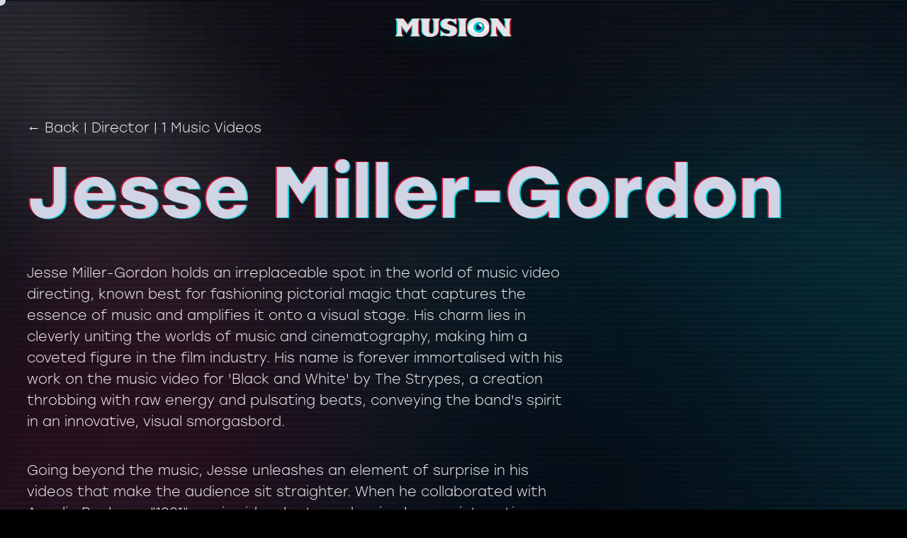

--- FILE ---
content_type: text/html
request_url: https://www.musion.io/director/jesse-miller-gordon
body_size: 4948
content:
<!DOCTYPE html><html lang="en"><head><meta charSet="utf-8"/><meta name="viewport" content="width=device-width,initial-scale=1"/><link rel="apple-touch-icon" sizes="180x180" href="/apple-touch-icon.png"/><link rel="stylesheet" href="https://use.typekit.net/ite3lmq.css"/><link rel="icon" sizes="32x32" href="/favicon-32x32.png"/><link rel="icon" sizes="16x16" href="/favicon-16x16.png"/><link rel="manifest" href="/site.webmanifest"/><link rel="mask-icon" href="/safari-pinned-tab.svg"/><meta name="msapplication-TileColor" content="#000"/><meta name="theme-color" content="#000"/><title>Jesse Miller-Gordon: Music Video Highlights | Musion Featured Jesse Miller-Gordon</title><meta name="description" content="Discover the creative minds behind your favorite music videos on Musion. Our Line-Up page introduces you to a directory of talented directors, their work, and insights into the music video industry. Dive into the world of music video artistry."/><meta property="og:type" content="profile"/><meta property="og:image" content="https://storage.googleapis.com/musion/open-graph/musion-inspiration-startpage-opengraph.jpg"/><meta property="og:title" content="Jesse Miller-Gordon"/><meta name="og:description" content="Discover the creative minds behind your favorite music videos on Musion. Our Line-Up page introduces you to a directory of talented directors, their work, and insights into the music video industry. Dive into the world of music video artistry."/><meta property="twitter:card" content="summary_large_image"/><meta property="twitter:site" content="@musion_io"/><meta property="twitter:creator" content="@musion_io"/><meta property="twitter:title"/><meta property="twitter:description"/><meta property="twitter:image" content="https://storage.googleapis.com/musion/open-graph/musion-inspiration-startpage-opengraph.jpg"/><link rel="stylesheet" href="/build/_assets/global-7RFEB5IR.css"/><link rel="stylesheet" href="/build/css-bundle-CVSVMO7B.css"/></head><body><div style="--x:0px;--y:0px" class="_--yrL cNkhy"></div><div style="--x:0px;--y:0px" class="_5aZM- cNkhy"></div><a data-discover="true" class="_2qUr8 logo" href="/"><img src="https://storage.googleapis.com/musion/core/musion-logo.svg" alt="logo" width="166" height="27"/></a><div class="_9A6E4 navigation"><div class="F-exl" style="opacity:0;transform:translateY(20px) translateZ(0)"><a data-discover="true" class="tdl03" href="/"><img src="https://storage.googleapis.com/musion/core/ic-tv-live.svg" width="16" height="16" alt="Live"/>LIVE</a></div><div class="F-exl" style="opacity:0;transform:translateY(20px) translateZ(0)"><a data-discover="true" class="tdl03" href="/explore">INSPIRATION</a></div><div class="F-exl" style="opacity:0;transform:translateY(20px) translateZ(0)"><a data-discover="true" class="tdl03" href="/line-up">LINE-UP</a></div><div class="F-exl" style="opacity:0;transform:translateY(20px) translateZ(0)"><a data-discover="true" class="tdl03" href="/about">ABOUT</a></div><div class="F-exl" style="opacity:0;transform:translateY(20px) translateZ(0)"><a data-discover="true" class="tdl03" href="/new">NEW</a></div><div data-mobile-text="Login" class="AhvQx" style="opacity:0;transform:translateY(20px) translateZ(0)"><span>connect</span></div></div><div class="ljuK-"><div class="_6h29f"><div class="as-Ee" style="width:0px"></div><div class="as-Ee" style="width:0px"></div><div class="as-Ee" style="width:0px"></div></div></div><div><div class="gZQty"><div><div class="VLFo-"><p><a data-discover="true" class="" href="/line-up">← Back</a> | Director | <!-- -->1<!-- --> Music Videos</p><h2 style="font-size:8vw" class="DCNbh"><span class="w8a-7">Jesse Miller-Gordon</span><span class="jQ3AC">Jesse Miller-Gordon</span></h2><p>Jesse Miller-Gordon holds an irreplaceable spot in the world of music video directing, known best for fashioning pictorial magic that captures the essence of music and amplifies it onto a visual stage. His charm lies in cleverly uniting the worlds of music and cinematography, making him a coveted figure in the film industry. His name is forever immortalised with his work on the music video for &#x27;Black and White&#x27; by The Strypes, a creation throbbing with raw energy and pulsating beats, conveying the band&#x27;s spirit in an innovative, visual smorgasbord.</p><p></p><p>Going beyond the music, Jesse unleashes an element of surprise in his videos that make the audience sit straighter. When he collaborated with Azealia Banks on &quot;1991&quot; music video, he turned a simple song into a time-travel journey, making us tip our hats to the &#x27;90s aesthetic. Interestingly, this nostalgic video was actually inspired by an old Godzilla poster Jesse had in his room and was not a part of the original plan. This spontaneous sprinkle of inspiration perfectly represents Miller-Gordon&#x27;s unconventional style. His videos like &quot;Oblivion&quot; for Grimes and &quot;Genesis&quot; for Odd Future leave indelible marks on viewers, merging visual and audio in a seamless duet. A Jesse Miller-Gordon video can thus be seen as an exploration of music, images and most importantly, serendipity.</p><p>Disclaimer: Text might contain bits of A.I. imagination. <a class="blue" href="mailto:hey@musion.io?subject=Mistake%20Jesse%20Miller-Gordon&amp;body=Hey%20pals%2C%20the%20text%20for%20Jesse%20Miller-Gordon%20makes%20no%20sense.%20Please%20correct%20it!">Report mistakes</a></p></div><div class="iyU0x"><div class="j4e71">Loading...</div></div></div></div><footer class="KsomK" style="transform:translate(0, 50%)"><div class="_1eacC"><div class="xxMrQ"><h3>Listen us on</h3><div class="_7Ba1v"><a href="https://www.instagram.com" target="_blank" title="Instagram" rel="noopener noreferrer"><svg xmlns="http://www.w3.org/2000/svg" width="51" height="48" viewBox="0 0 51 48"><circle id="Ellipse_90" data-name="Ellipse 90" cx="24" cy="24" r="24" transform="translate(3)" fill="#d1143a" style="mix-blend-mode:screen;isolation:isolate"></circle><circle id="Ellipse_91" data-name="Ellipse 91" cx="24" cy="24" r="24" fill="#4cf5fd" style="mix-blend-mode:screen;isolation:isolate"></circle><path id="Icon_awesome-instagram" data-name="Icon awesome-instagram" d="M12,8.083a6.152,6.152,0,1,0,6.152,6.152A6.142,6.142,0,0,0,12,8.083Zm0,10.151a4,4,0,1,1,4-4,4.007,4.007,0,0,1-4,4Zm7.838-10.4A1.435,1.435,0,1,1,18.4,6.4,1.432,1.432,0,0,1,19.836,7.831ZM23.91,9.288A7.1,7.1,0,0,0,21.972,4.26a7.148,7.148,0,0,0-5.028-1.938c-1.981-.112-7.919-.112-9.9,0A7.137,7.137,0,0,0,2.017,4.255,7.124,7.124,0,0,0,.079,9.282c-.112,1.981-.112,7.919,0,9.9A7.1,7.1,0,0,0,2.017,24.21a7.157,7.157,0,0,0,5.028,1.938c1.981.112,7.919.112,9.9,0a7.1,7.1,0,0,0,5.028-1.938,7.148,7.148,0,0,0,1.938-5.028c.112-1.981.112-7.913,0-9.894Zm-2.559,12.02a4.049,4.049,0,0,1-2.281,2.281c-1.579.626-5.327.482-7.073.482s-5.5.139-7.073-.482a4.049,4.049,0,0,1-2.281-2.281c-.626-1.579-.482-5.327-.482-7.073s-.139-5.5.482-7.073A4.049,4.049,0,0,1,4.925,4.881C6.5,4.255,10.252,4.4,12,4.4s5.5-.139,7.073.482a4.049,4.049,0,0,1,2.281,2.281c.626,1.579.482,5.327.482,7.073S21.978,19.734,21.351,21.308Z" transform="translate(13.005 9.762)" fill="#003e45"></path></svg><span>Instagram</span></a><a href="https://www.twitter.com" target="_blank" title="Twitter" rel="noopener noreferrer"><svg xmlns="http://www.w3.org/2000/svg" width="51" height="48" viewBox="0 0 51 48"><circle cx="24" cy="24" r="24" transform="translate(3)" fill="#d1143a" style="mix-blend-mode:screen;isolation:isolate"></circle><circle cx="24" cy="24" r="24" fill="#4cf5fd" style="mix-blend-mode:screen;isolation:isolate"></circle><path d="M14.7,0h3.066L11.036,7.664l7.864,10.4H12.729L7.9,11.743,2.366,18.061H-.7l7.131-8.2L-1.1,0H5.225L9.59,5.771ZM13.628,16.261h1.7l-11-14.528H2.505Z" transform="translate(16.1 15.001)" fill="#003e45"></path></svg><span>Twitter</span></a><span>– The Artist Formerly Known as Twitter</span></div></div><div class="mG9Oj"><h3>Resources</h3><ul><li><a data-discover="true" class="" href="/magazine/sampler-musion-001">Magazine</a></li><li><a href="https://covers.17grad.tv">Cover-Songs <svg xmlns="http://www.w3.org/2000/svg" width="16" height="16" viewBox="0 0 16 16"><path d="M16,3.964V16.536a1.714,1.714,0,0,1-1.714,1.714H1.714A1.714,1.714,0,0,1,0,16.536V3.964A1.714,1.714,0,0,1,1.714,2.25H14.286A1.714,1.714,0,0,1,16,3.964Zm-3.143.571h-4A.858.858,0,0,0,8.252,6L9.394,7.141,2.411,14.124a.429.429,0,0,0,0,.606l1.108,1.108a.429.429,0,0,0,.606,0l6.983-6.983L12.251,10a.858.858,0,0,0,1.463-.606v-4A.857.857,0,0,0,12.857,4.536Z" transform="translate(0 -2.25)" fill="#4cf5fd"></path></svg></a></li><li><a data-discover="true" class="" href="/press-kit">Press Kit</a></li><li><a href="mailto:hey@musio.io">Contact</a></li><li class="qNMAk"><a data-discover="true" class="_-6X4A" href="/legal">Legal</a></li></ul></div><div class="Tzvnt"><div class="uilPN">© 2024 Musion</div><div class="author"><a href="https://www.17grad.com" target="_blank" rel="noreferrer">An experience by 17GRAD</a></div></div><div class="GWNZg"><a class="_-6X4A" href="/legal">Legal</a></div></div><div class="_24zHy"><img src="https://storage.googleapis.com/musion/core/musion-logo-footer.svg" alt="logo" width="1920" height="282" title="Musion"/></div></footer></div><script>((STORAGE_KEY, restoreKey) => {
    if (!window.history.state || !window.history.state.key) {
      let key = Math.random().toString(32).slice(2);
      window.history.replaceState({
        key
      }, "");
    }
    try {
      let positions = JSON.parse(sessionStorage.getItem(STORAGE_KEY) || "{}");
      let storedY = positions[restoreKey || window.history.state.key];
      if (typeof storedY === "number") {
        window.scrollTo(0, storedY);
      }
    } catch (error) {
      console.error(error);
      sessionStorage.removeItem(STORAGE_KEY);
    }
  })("positions", null)</script><link rel="modulepreload" href="/build/manifest-A145F4E8.js"/><link rel="modulepreload" href="/build/entry.client-OH2RWOY3.js"/><link rel="modulepreload" href="/build/_shared/chunk-ILTLPGIU.js"/><link rel="modulepreload" href="/build/_shared/chunk-5LVCCKB6.js"/><link rel="modulepreload" href="/build/_shared/chunk-G5WX4PPA.js"/><link rel="modulepreload" href="/build/_shared/chunk-Y74W5KLQ.js"/><link rel="modulepreload" href="/build/_shared/chunk-CCU7CCOK.js"/><link rel="modulepreload" href="/build/_shared/chunk-BO3FWOMJ.js"/><link rel="modulepreload" href="/build/_shared/chunk-ZO6RI3QE.js"/><link rel="modulepreload" href="/build/_shared/chunk-ARMJNWZN.js"/><link rel="modulepreload" href="/build/_shared/chunk-UBEEOFOY.js"/><link rel="modulepreload" href="/build/_shared/chunk-XDJGECEM.js"/><link rel="modulepreload" href="/build/_shared/chunk-G57QSVDS.js"/><link rel="modulepreload" href="/build/_shared/chunk-VPKHAYHQ.js"/><link rel="modulepreload" href="/build/_shared/chunk-5TRFQBKG.js"/><link rel="modulepreload" href="/build/_shared/chunk-7RSRA2BW.js"/><link rel="modulepreload" href="/build/_shared/chunk-5VFUVCF4.js"/><link rel="modulepreload" href="/build/root-2D3PWS3A.js"/><link rel="modulepreload" href="/build/_shared/chunk-2P2GSHNU.js"/><link rel="modulepreload" href="/build/_shared/chunk-EHNQAWVZ.js"/><link rel="modulepreload" href="/build/_shared/chunk-QA2IYFCQ.js"/><link rel="modulepreload" href="/build/_shared/chunk-3BQUICAH.js"/><link rel="modulepreload" href="/build/_shared/chunk-N6U4AGVM.js"/><link rel="modulepreload" href="/build/_shared/chunk-OK3ALMBP.js"/><link rel="modulepreload" href="/build/_shared/chunk-KEYZO7IF.js"/><link rel="modulepreload" href="/build/routes/director.$slug-WLEQN444.js"/><script>window.__remixContext = {"future":{"v3_fetcherPersist":false,"v3_relativeSplatPath":false,"v3_throwAbortReason":false,"v3_singleFetch":false,"v3_lazyRouteDiscovery":false,"unstable_optimizeDeps":false,"unstable_routeConfig":false},"state":{"loaderData":{"root":{"isDev":false},"routes/director.$slug":{"director":{"_createdAt":"2024-01-23T12:25:01Z","_id":"director-jesse-miller-gordon","_rev":"yOOeEOatiAHhlMRDlFbMs9","_type":"director","_updatedAt":"2024-01-23T12:25:15Z","about":"Jesse Miller-Gordon holds an irreplaceable spot in the world of music video directing, known best for fashioning pictorial magic that captures the essence of music and amplifies it onto a visual stage. His charm lies in cleverly uniting the worlds of music and cinematography, making him a coveted figure in the film industry. His name is forever immortalised with his work on the music video for 'Black and White' by The Strypes, a creation throbbing with raw energy and pulsating beats, conveying the band's spirit in an innovative, visual smorgasbord.\n\nGoing beyond the music, Jesse unleashes an element of surprise in his videos that make the audience sit straighter. When he collaborated with Azealia Banks on \"1991\" music video, he turned a simple song into a time-travel journey, making us tip our hats to the '90s aesthetic. Interestingly, this nostalgic video was actually inspired by an old Godzilla poster Jesse had in his room and was not a part of the original plan. This spontaneous sprinkle of inspiration perfectly represents Miller-Gordon's unconventional style. His videos like \"Oblivion\" for Grimes and \"Genesis\" for Odd Future leave indelible marks on viewers, merging visual and audio in a seamless duet. A Jesse Miller-Gordon video can thus be seen as an exploration of music, images and most importantly, serendipity.","name":"Jesse Miller-Gordon","slug":"jesse-miller-gordon"},"imageUrl":"","seo":{"description":"Discover the creative minds behind your favorite music videos on Musion. Our Line-Up page introduces you to a directory of talented directors, their work, and insights into the music video industry. Dive into the world of music video artistry.","title":"Director: Music Video Highlights | Musion Featured Director"},"musicVideos":[{"_id":"sstB3BBDjtE","ageRestricted":false,"artist":"!!! (Chk Chk Chk)","category":["Performance"],"commentCount":92,"customTitle":true,"directors":["Jesse Miller-Gordon"],"duration":271,"featuring":null,"genre":["Post-Punk","Pop","Alternative","Rock"],"lightAndColor":["Bright","Colorful"],"likeCount":2287,"mood":["Positive"],"song":"NRGQ","stylisticMeans":["Studio"],"tags":["Band"],"thumbnailUrl":"https://i.ytimg.com/vi/sstB3BBDjtE/hqdefault.jpg","thumbnailUrlMax":"https://i.ytimg.com/vi/sstB3BBDjtE/maxresdefault.jpg","timestamp":null,"title":"!!! (Chk Chk Chk) - NRGQ","viewCount":227470,"youtubeId":"sstB3BBDjtE","youtubeUrl":"https://www.youtube.com/watch?v=sstB3BBDjtE"}]}},"actionData":null,"errors":null}};</script><script type="module" async="">import "/build/manifest-A145F4E8.js";
import * as route0 from "/build/root-2D3PWS3A.js";
import * as route1 from "/build/routes/director.$slug-WLEQN444.js";

window.__remixRouteModules = {"root":route0,"routes/director.$slug":route1};

import("/build/entry.client-OH2RWOY3.js");</script></body></html>

--- FILE ---
content_type: text/css; charset=utf-8
request_url: https://www.musion.io/build/_assets/global-7RFEB5IR.css
body_size: 1839
content:
@font-face{font-family:Rustico;src:url(/fonts/rustico-webfont.woff2)}:root{--color-links: hsl(var(--hs-links) 50%);--color-links-hover: hsl(var(--hs-links) 45%);--color-invalid: hsl(356, 100%, 71%);--color-yellow: #FCB014;--color-blue: #038BD5;--color-red: #D1143A;--color-light-blue: #00D1DC;--color-petrol: #036F7A;--font-body: stolzl, -apple-system, Helvetica Neue, Helvetica, Arial, Roboto, sans-serif, system-ui;--font-display: var(--font-body);--gradient: linear-gradient(90deg, #D1143A 0%, #00D1DC 100%);--mouse-x: 0;--mouse-y: 0}@keyframes fade-in{0%{opacity:0;filter:blur(20px)}}@keyframes fade-out{to{opacity:0;filter:blur(20px)}}::view-transition-old(root){animation:.5s cubic-bezier(.4,0,1,1) both fade-out}::view-transition-new(root){animation:.5s cubic-bezier(0,0,.2,1) 90ms both fade-in}html{background-color:#000;box-sizing:border-box}:-moz-focusring{outline:auto}:focus{outline:var(--color-links) solid 2px;outline-offset:2px}img{height:auto;max-width:100%}html,body{background-color:#000;color:#fff;padding:0;margin:0}body{background:url(https://storage.googleapis.com/musion/core/17-tv-background1.webp) repeat;font-family:var(--font-body);font-size:clamp(13px,1.1vw,20px);font-display:swap;line-height:1.5;background-repeat:no-repeat;min-height:100dvh;overscroll-behavior-y:none}a{color:var(--color-links);text-decoration:none}a:hover{color:var(--color-light-blue)}.logo img{transition:opacity .5s ease-out,filter .1s ease-out}.navigation,.concert-stage{transition:opacity .5s ease-out}.distraction-free .navigation,.distraction-free .concert-stage{opacity:0}@media screen and (min-width:801px){.distraction-free .tv-screen-wrap{width:94vw}}.distraction-free .logo img{opacity:0;filter:blur(20px);transition:opacity 2s ease-out,filter 2s ease-out}hr{display:block;height:1px;border:0;background-color:var(--color-border);margin-top:2rem;margin-bottom:2rem}h1,h2,h3,h4,h5,h6{font-family:var(--font-body);margin:0}h2{font-size:clamp(18px,2vw,64px);line-height:1.2}p{margin:.75em 0}.container{--gutter: 16px;width:1024px;max-width:calc(100% - var(--gutter) * 2);margin-right:auto;margin-left:auto}.small{font-size:.8rem}form{display:flex;flex-direction:column;gap:1rem;width:100%}fieldset{margin:0;padding:0;border:0}legend{display:block;max-width:100%;margin-bottom:.5rem;color:inherit;white-space:normal}[type=text],[type=password],[type=date],[type=datetime],[type=datetime-local],[type=month],[type=week],[type=email],[type=number],[type=search],[type=tel],[type=time],[type=url],[type=color],textarea{-webkit-appearance:none;-moz-appearance:none;appearance:none;display:block;display:flex;align-items:center;width:100%;height:2.5rem;margin:0;padding:.5rem .75rem;border:1px solid var(--color-border);border-radius:4px;background-color:#ffffff1a;background-blend-mode:luminosity;box-shadow:none;font-family:var(--font-body);font-size:1rem;font-weight:400;line-height:1.5;color:var(--color-foreground);transition:box-shadow .2s,border-color 50ms ease-out,background-color 50ms ease-out,color 50ms ease-out}[type=text][aria-invalid=true],[type=password][aria-invalid=true],[type=date][aria-invalid=true],[type=datetime][aria-invalid=true],[type=datetime-local][aria-invalid=true],[type=month][aria-invalid=true],[type=week][aria-invalid=true],[type=email][aria-invalid=true],[type=number][aria-invalid=true],[type=search][aria-invalid=true],[type=tel][aria-invalid=true],[type=time][aria-invalid=true],[type=url][aria-invalid=true],[type=color][aria-invalid=true],textarea[aria-invalid=true]{border-color:var(--color-invalid)}textarea{display:block;min-height:50px;max-width:100%}textarea[rows]{height:auto}input:disabled,input[readonly],textarea:disabled,textarea[readonly]{opacity:.7;cursor:not-allowed}[type=file],[type=checkbox],[type=radio]{margin:0}[type=file]{width:100%}label{margin:0}[type=checkbox]+label,[type=radio]+label{margin-left:.5rem}label>[type=checkbox],label>[type=radio]{margin-right:.5rem}::placeholder{color:#ffffffa6}.form-validation-error{margin:.25em 0 0;color:var(--color-invalid);font-size:.8rem}.error-container{background-color:#e74651be;border-radius:.25rem;padding:.5rem 1rem}.firebase-emulator-warning{display:none}.gsi-material-button{-moz-user-select:none;-webkit-user-select:none;-ms-user-select:none;-webkit-appearance:none;background-color:#131314;background-image:none;border:1px solid #747775;-webkit-border-radius:20px;border-radius:20px;-webkit-box-sizing:border-box;box-sizing:border-box;color:#e3e3e3;cursor:pointer;font-family:Roboto,arial,sans-serif;font-size:14px;height:40px;letter-spacing:.25px;outline:none;overflow:hidden;padding:0 12px;position:relative;text-align:center;-webkit-transition:background-color .218s,border-color .218s,box-shadow .218s;transition:background-color .218s,border-color .218s,box-shadow .218s;vertical-align:middle;white-space:nowrap;width:auto;max-width:400px;min-width:min-content;border-color:#8e918f}.gsi-material-button .gsi-material-button-icon{height:20px;margin-right:12px;min-width:20px;width:20px}.gsi-material-button .gsi-material-button-content-wrapper{-webkit-align-items:center;align-items:center;display:flex;-webkit-flex-direction:row;flex-direction:row;-webkit-flex-wrap:nowrap;flex-wrap:nowrap;height:100%;justify-content:space-between;position:relative;width:100%}.gsi-material-button .gsi-material-button-contents{-webkit-flex-grow:1;flex-grow:1;font-family:Roboto,arial,sans-serif;font-weight:500;overflow:hidden;text-overflow:ellipsis;vertical-align:top}.gsi-material-button .gsi-material-button-state{-webkit-transition:opacity .218s;transition:opacity .218s;inset:0;opacity:0;position:absolute}.gsi-material-button:disabled{cursor:default;background-color:#13131461;border-color:#8e918f1f}.gsi-material-button:disabled .gsi-material-button-state{background-color:#e3e3e31f}.gsi-material-button:disabled .gsi-material-button-contents{opacity:38%}.gsi-material-button:disabled .gsi-material-button-icon{opacity:38%}.gsi-material-button:not(:disabled):active .gsi-material-button-state,.gsi-material-button:not(:disabled):focus .gsi-material-button-state{background-color:#fff;opacity:12%}.gsi-material-button:not(:disabled):hover{-webkit-box-shadow:0 1px 2px 0 rgba(60,64,67,.3),0 1px 3px 1px rgba(60,64,67,.15);box-shadow:0 1px 2px #3c40434d,0 1px 3px 1px #3c404326}.gsi-material-button:not(:disabled):hover .gsi-material-button-state{background-color:#fff;opacity:8%}a.blue{color:var(--color-red)}a.blue:hover{color:var(--color-light-blue);text-decoration:line-through}


--- FILE ---
content_type: text/css; charset=utf-8
request_url: https://www.musion.io/build/css-bundle-CVSVMO7B.css
body_size: 13280
content:
.cNkhy{border-radius:50%;height:15px;left:0;display:flex;align-items:center;justify-content:center;text-align:center;mix-blend-mode:screen;pointer-events:none;position:fixed;top:0;width:15px;z-index:9999;transform:translate(-50%,-50%) translate(var(--x),var(--y));transition:height .15s ease-out,width .15s ease-out,background .15s ease-out,translate .5s ease-out}._3zt5a{color:var(--color-petrol);font-size:13px;pointer-events:none;font-weight:700;position:fixed;text-align:center;text-transform:uppercase;width:100px;transform:translate(-50%,-50%) translate(var(--x),var(--y));z-index:9999}.cNkhy._--yrL{background:var(--color-light-blue);z-index:9998}.cNkhy._5aZM-{background:var(--color-red);mix-blend-mode:screen}.cNkhy.v0PQH{background:var(--color-red);height:30px;width:30px}.cNkhy.fVrC1._--yrL{background:var(--color-light-blue);translate:-10px 0}.cNkhy.fVrC1._5aZM-{translate:10px 0}.cNkhy.fVrC1{background:var(--color-red);color:#fff;font-size:13px;font-weight:600;height:100px;width:100px;text-transform:uppercase;text-indent:-20px}._2qUr8{filter:drop-shadow(3px 15px 8px rgba(0,30,33,.65));filter:drop-shadow(calc(20px * var(--mouse-x, 1)) 15px 8px rgba(0,30,33,.65));left:50%;top:2.6vh;height:40px;display:flex;flex-direction:column;justify-content:center;position:fixed;transition:width .4s ease-out,margin-top .4s ease-out;transform:translate(-50%);z-index:100}@media (max-width: 800px){._2qUr8{height:30px;width:30vw}}.ljuK-{@media screen and (min-width: 768px){display:none}}._6h29f{height:30px;display:flex;flex-direction:column;justify-content:space-between;position:fixed;top:20px;left:20px;width:40px;z-index:150;.as-Ee {border-radius: .2vw; border-top: 1px solid #00D1DC; margin: 3px; position: relative; transition: all .15s ease-out;}}._6h29f .as-Ee.Ieq7T:nth-child(1),._6h29f .as-Ee.Ieq7T:nth-child(3){opacity:0!important}._6h29f .as-Ee.Ieq7T:nth-child(2){border-top:1px solid var(--color-red);transform:rotate(44deg)}._6h29f .as-Ee:nth-child(2):after{content:"";display:block;border-top:1px solid var(--color-red);opacity:0;left:0;position:absolute;top:0;transition:transform .15s ease-out,opacity .15s ease-out;width:100%}._6h29f .as-Ee.Ieq7T:nth-child(2):after{transform:rotate(-90deg);opacity:1}.T8iv9{background:#000 url(https://storage.googleapis.com/musion/core/17-tv-background1.webp);display:flex;font-weight:700;font-size:10vw;flex-direction:column;gap:5vw;justify-content:center;height:100vh;overflow:hidden;left:0;padding:30px;position:fixed;top:0;width:100%;z-index:100}.-cOU9{right:25px;position:absolute;top:25px;z-index:30}.T8iv9 a{color:#00d1dc}.T8iv9 .aUSNd{color:var(--color-red);font-size:.5em}.VtSJo{text-decoration:underline}.K3JDP{text-decoration:line-through}.qOmka{cursor:pointer;width:40px;height:40px;display:flex;justify-content:center;align-items:center;color:#000;margin-left:auto;position:relative}.qOmka img{border-radius:50%;height:auto}.-F7uA{position:absolute;top:100%;left:0;height:20px;background-color:#bf1b20;display:flex;justify-content:center;align-items:center;color:#fff;border-radius:12px;font-size:10px;font-weight:700;padding:2px 5px;transform:translate(-50%,-50%);z-index:1}._9A6E4{display:flex;position:fixed;top:0;width:96%;margin:2.6vh 1.5vw;z-index:10}.F-exl{font-family:var(--font-body);font-weight:700;font-size:clamp(14px,1.3vh,24px);margin-left:1.2vw;display:flex;align-items:center;color:#00d1dc;position:relative;@media screen and (max-width: 768px){display:none}}.F-exl:after{background-color:var(--color-light-blue);border-radius:2px;height:2px;content:"";display:block;right:0;position:absolute;width:0;top:100%;transform:translateY(-10px);transition:width .3s ease-out}.F-exl:hover:after{left:0;right:auto;width:100%}.tdl03{text-decoration:none;transition:color .5s,text-shadow .5s}.F-exl:first-child .tdl03{display:flex;gap:7px;align-items:center}.F-exl:first-child .tdl03 img{margin-top:-2px}.tdl03:hover{text-decoration:none;text-shadow:#4CF5FD 0 0 12px,#4CF5FD 0 0 5px;color:#4cf5fd;justify-content:space-between;transition:color .3s,text-shadow .3s}.tdl03.bsPuB{opacity:.5;text-decoration:line-through}.tdl03.bsPuB:hover{color:#00d1dc;text-shadow:none;cursor:default}.tdl03.GdCov{text-decoration:none}.AhvQx{background-color:#00141a;border-radius:5vw;border:2px solid #036f7a;box-shadow:.3vw .3vw #036f7a;color:#00d1dc;cursor:pointer;display:inline-block;font-family:var(--font-body);font-size:16px;font-weight:700;padding:7px 15px;text-transform:uppercase;margin-left:auto;transition:border .3s,box-shadow .3s,color .3s,text-shadow .3s ease-out}@media screen and (max-width: 768px){.AhvQx{font-size:14px;padding:4px 10px}.AhvQx:before{content:attr(data-mobile-text)}.AhvQx span{display:none}}.AhvQx:hover{text-shadow:#4cf4fdb0 0 0 10px,#4cf4fd4c 0 0 5px;color:#4cf5fd;box-shadow:.4vw .4vw #00d1dc;transform:translate(-.1vw,-.1vw);border:2px solid #00d1dc}.SARA3{align-items:center;appearance:none;-webkit-appearance:none;background-color:#00141a;border-radius:5vw;border:2px solid #036f7a;box-shadow:.25vw .25vw #036f7a;color:#00d1dc;cursor:pointer;display:inline-block;font-family:var(--font-body);font-size:clamp(1rem,1vw,2rem);font-weight:700;justify-content:center;margin-bottom:4vw;margin:0 auto;padding:.4vw 2.5vw .45vw;transition:all .1s ease;text-rendering:geometricPrecision;@media screen and (max-width: 800px){border-radius:50px;padding:7px 20px}}.SARA3.nALGZ,.SARA3.nALGZ:hover{background:transparent;border:0px none;box-shadow:none}.SARA3:disabled:not(._2pW0E){border:2px solid #999;box-shadow:.35vw .35vw #999;color:#999}.SARA3:disabled{color:#999;cursor:not-allowed;opacity:.5;pointer-events:none}.SARA3:hover{box-shadow:.35vw .35vw #00d1dc;transform:translate(-.1vw,-.1vw)!important;border:2px solid #00d1dc}.SARA3._2pW0E,.SARA3._2pW0E:hover{background:white;border:0px none;box-shadow:none;font-weight:700;font-size:16px;color:#000;padding:.9em 2em;text-transform:uppercase}@media screen and (max-width: 800px){.SARA3._2pW0E,.SARA3._2pW0E:hover{border-radius:10vw;padding:10px 28px}}.SARA3.S6xhP{background:linear-gradient(90deg,#D1143A 0%,#00D1DC 100%);border:2px solid #036f7a;box-shadow:.25em .25em #036f7a;color:#fff;padding:1em 5em;text-transform:uppercase}.SARA3.S6xhP:hover{box-shadow:.45em .45em #036f7a;border:2px solid #036f7a}.SARA3.orrjt,.SARA3.orrjt:hover{display:flex;gap:15px;align-items:center;padding:1vw 2vw}.slvpS{position:fixed;top:100px;right:20px;z-index:200}._8DcbZ{animation:E9xgf 5s linear infinite;border-radius:1.5vw;padding:3vw;width:600px;max-height:50vh;background:rgba(0,0,0,1);position:relative;z-index:600}@media screen and (max-width: 768px){._8DcbZ{width:70vw;max-height:100%;padding:10vw}}.slvpS.F8WUD{top:50%;left:50%}.slvpS.F8WUD ._8DcbZ{transform:translate(-50%,-50%)}@keyframes E9xgf{0%{box-shadow:0 0 20px #d1143a80}50%{box-shadow:0 0 10px #d1143a33,0 0 40px #d1143a80}to{box-shadow:0 0 20px #d1143a80}}._8DcbZ h2{margin:0 0 20px}.AnDCg{display:flex;gap:30px;align-items:center;justify-content:space-between;margin-top:70px;font-size:14px;width:100%}.yNIlx{flex:1}@media screen and (max-width: 768px){.AnDCg{flex-direction:column;gap:20px}}.CUEsP{display:flex;align-items:center;gap:20px}@media screen and (max-width: 768px){.CUEsP{flex-direction:column;gap:10px}}._8DcbZ input{background:none;border:1px solid #666;cursor:text;padding:2px 15px}.DCNbh{color:#fff;cursor:default;display:inline-block;font-size:clamp(16px,8vw,44px);position:relative;white-space:nowrap}.DCNbh.Sxboi{font-size:clamp(16px,5vw,44px)}.DCNbh.x7MZE{white-space:normal}.w8a-7,.jQ3AC{display:block;position:relative}.w8a-7{color:var(--color-red)}.jQ3AC{color:var(--color-light-blue);left:2px;mix-blend-mode:screen;position:absolute;top:1px}.DCNbh h2{line-height:1.1}.DCNbh.fN3sd{text-transform:uppercase}.DCNbh.fN3sd .w8a-7{-webkit-text-stroke:2px var(--color-red);color:transparent}.DCNbh.fN3sd .jQ3AC{-webkit-text-stroke:2px var(--color-light-blue);color:transparent}.rHWSy{background:rgba(0,0,0,.35);border-radius:50%;color:#fff;cursor:pointer;font-size:0;line-height:0;padding:5px;position:absolute;right:20px;top:20px;display:flex;justify-content:center;align-items:center;width:30px;height:30px;transform-origin:50% 50%;transition:transform .2s cubic-bezier(.17,.67,.65,1.61)}.Dx-zl{backdrop-filter:blur(10px);display:block;height:100%;left:0;opacity:0;position:fixed;top:0;width:100%;z-index:15}.wUsGL{height:100svh;display:flex;flex-direction:column;justify-content:center;align-items:center;pointer-events:none;left:0;top:0;position:absolute;z-index:10;width:100%;z-index:110}.S3cBf path{transition:fill .25s .1s ease-out}.QgOEX path{fill:#d1143a!important;mix-blend-mode:normal!important}.okRte{background:rgba(0,0,0,.6);border-radius:50%;height:48px;display:flex;align-items:center;justify-content:center;position:relative;width:48px;z-index:5}.ZfvvO{background:none}.e0l2A{font-size:0;height:24px;position:relative;width:24px;text-align:center}.e0l2A svg path{fill:var(--color-light-blue)}.e0l2A svg{transition:transform .2s ease-out;width:100%;height:100%}.e0l2A svg:first-child{position:relative}.e0l2A svg:last-child{left:0;mix-blend-mode:screen;position:absolute;top:0;z-index:2}.e0l2A svg:last-child path{fill:var(--color-red);mix-blend-mode:screen}.okRte:hover .e0l2A svg:first-child{transform:translate(-1px) translate(calc(var(--mouse-x) * 1vw))}.okRte:hover .e0l2A svg:last-child{transform:translate(1px) translate(calc(var(--mouse-x) * 1vw))}.PmZyz{background:#000;border:2px solid #000;border-radius:30px;box-shadow:0 0 20px #d1143a80;color:#fff;font-size:16px;position:relative;width:100%;animation:CF78X 5s linear infinite;z-index:70}@keyframes CF78X{0%{box-shadow:0 0 20px #d1143a80}50%{box-shadow:0 0 10px #d1143a33,0 0 40px #d1143a80}to{box-shadow:0 0 20px #d1143a80}}.papDN{background:#000;box-shadow:0 0 10px #4cf5fd80;border-radius:50%;left:50%;top:0%;padding:6px;font-size:0;line-height:0;position:absolute;width:65px;transform:translate(-50%,-75%)}.m1Mkp{background:rgba(209,20,58,.3);border-radius:3px;bottom:10px;height:4px;font-size:0;left:20%;position:absolute;width:60%}.k2hpH{background:var(--color-light-blue);box-shadow:0 0 20px #4cf5fd80;border-radius:3px;height:4px;left:50%;position:absolute;top:0;width:0;transform:translate(-50%)}._8oA6C{padding:30px 20px 40px 40px;text-wrap:pretty}.Z4Ped{background:#4a4a4a linear-gradient(to right,#fff 0%,#fff 100%) 0 / 0 no-repeat;-webkit-background-clip:text;color:transparent;background-size:var(--chars-visible, 0ch)}.-IIyU{display:flex;gap:10px;flex-wrap:wrap;padding:3px 10px}.eST3p{background-color:#0009;border:1px solid var(--color-light-blue);border-radius:30px;display:inline-block;color:var(--color-light-blue);white-space:nowrap;font-weight:700;padding:3px 10px;text-decoration:none;transition:background-color .3s,opacity 1s ease-out,color .3s,box-shadow 2s ease-out,transform .3s ease-out}.eST3p._38Vdf{opacity:.8!important}.eST3p:hover{background-color:var(--color-light-blue);color:var(--color-dark-blue);text-decoration:none;cursor:pointer;box-shadow:0 0 10px #00d1dc,0 0 20px #00d1dc,0 0 30px #00d1dc,0 0 40px #00d1dc,0 0 50px #00d1dc,0 0 60px #00d1dc,0 0 70px #00d1dc,0 0 80px #00d1dc;transform:scale(1.2);transition:background-color .3s opacity 1s ease-out,color .3s,box-shadow 10s ease-out,transform .3s ease-out}.mshBG{background:#000;position:fixed;top:0;right:0;width:100svw;height:100svh;z-index:100}.lp2oP{pointer-events:none;height:100%;width:100%;position:absolute;left:0;top:0}.lp2oP iframe{pointer-events:none}.fute5 .lp2oP,.fute5 iframe{pointer-events:auto}.sF40T{bottom:3vw;display:flex;flex-direction:column;gap:1vw;position:absolute;right:3vw;z-index:20}.urzBx{position:relative}._7rZWp{bottom:0;right:120%;position:absolute;width:400px}@media screen and (max-width: 800px){._7rZWp{width:80vw}}._61myp{bottom:0;right:120%;position:absolute;width:90vw}@media screen and (max-width: 800px){._61myp{width:80vw}}._4zAyh{bottom:3vw;color:#fff;font-size:clamp(16px,1.5vw,24px);left:3vw;line-height:1.2;position:absolute;text-transform:uppercase}.Lfx3D{font-weight:700}._1i7c4,.Lfx3D{overflow:hidden;position:relative}.wEoUU{display:block;position:relative}._0qNho{text-transform:capitalize}.KsomK{background:#003E45;box-sizing:border-box;bottom:0;left:0;position:fixed;gap:1em;padding:8vw 0 0;overflow:hidden;width:100%}.KsomK a{text-transform:uppercase}.KsomK a:hover{text-decoration:none;text-shadow:#4cf4fdb0 0 0 10px,#4cf4fd4c 0 0 5px;color:#4cf5fd}._1eacC{display:grid;grid-template-columns:1fr;gap:3rem 1rem;@media screen and (min-width: 768px){grid-template-columns:3fr 2fr;gap:5rem 1rem}padding:0 3vw}@media screen and (max-width: 769px){.GWNZg{display:none}}@media screen and (min-width: 768px){.qNMAk{display:none}}._24zHy{margin:3rem 0 0;font-size:0;line-height:0;text-align:center;width:100%}._24zHy img{width:100%}.KsomK h3{color:#036f7a;font-size:1rem;margin-bottom:1rem;text-transform:uppercase}.KsomK svg{height:40px;width:40px}.xxMrQ{flex:1 0 60%}._7Ba1v{display:flex;gap:10px;align-items:center}._7Ba1v span{color:#036f7a;font-size:12px;text-transform:uppercase}._7Ba1v a span{display:none}.mG9Oj ul,.mG9Oj ul li{margin:0;padding:10px 0;list-style:none}.mG9Oj ul{display:grid;grid-template-columns:1fr 1fr}.mG9Oj a{color:#4cf5fd;font-weight:700;text-transform:uppercase}.mG9Oj ul a{display:flex;align-items:center;gap:8px;white-space:nowrap}a._-6X4A{color:var(--color-red);font-weight:700}.mG9Oj ul a svg{height:12px;width:12px}.Tzvnt{font-weight:700;color:var(--color-light-blue);display:flex;gap:5px;text-transform:uppercase}.uilPN{color:var(--color-red)}._0bmV8{background:#003E45;border-radius:5vw;bottom:3vw;font-size:clamp(16px,1.2vw,24px);left:50%;display:flex;justify-content:center;padding:1.5vw;position:fixed;transform:translate(-50%);z-index:10}@media screen and (max-width: 768px){.zXFlg.OH8YX{padding:2.5vw}}._0bmV8 ul{display:flex;gap:1vw;margin:0;padding:0}._0bmV8 ul li{color:var(--color-light-blue);list-style:none;margin:0;padding:0 1vw}._0bmV8 ul li.tWrWP{text-decoration:line-through;opacity:.5}._0bmV8 ul li a{color:var(--color-light-blue);text-decoration:none;transition:text-shadow 1s ease-out}._0bmV8 ul li a:hover{text-decoration:none;text-shadow:0 0 10px #00d1dc,0 0 20px #00d1dc,0 0 30px #00d1dc,0 0 40px #00d1dc,0 0 50px #00d1dc,0 0 60px #00d1dc,0 0 70px #00d1dc,0 0 80px #00d1dc;transition:text-shadow 10s cubic-bezier(.09,.88,.76,.98)}.scpXP{align-items:center;font-size:5vw;display:flex;flex-direction:column;justify-content:center;overflow-x:hidden;background-image:url(https://storage.googleapis.com/musion/core/17-tv-background1.webp);background-repeat:repeat;gap:2vh;line-height:1.5;font-weight:700;padding:6vw 0 50vh 0;position:relative;z-index:5}@media screen and (max-width: 1024px){.scpXP{padding:10vw 0 50vh 0}}@media screen and (max-width: 801px){.scpXP{padding-top:80px}}.g-mNZ{min-width:320px;width:80%;text-align:center}.g-mNZ p{font-size:clamp(20px,2vw,60px);font-weight:300;text-wrap:balance;text-transform:uppercase}.pisy3{display:flex;position:relative;width:100vw}.BcLUQ{flex:1;position:relative;width:100vw}.pisy3 ._59IhM{opacity:0;position:absolute;top:0;left:0;width:100%;transform:translateY(40%);transition:transform 2.5s cubic-bezier(0,.88,.44,.97),opacity 2.5s ease-out}.pisy3.QoOGI ._59IhM{transform:translate(0);opacity:1}.-dQbp{margin-top:4vw}.W6dXp{margin-top:10vw;max-width:600px;margin:30vw auto 0;display:flex;justify-content:center}.W6dXp p{font-weight:400}.W6dXp a{text-decoration:underline}.mkFIi{font-size:clamp(14px,1.2vw,24px);display:grid;grid-template-columns:repeat(4,1fr);gap:40px;margin-top:10vw;line-height:1.2;padding:0 6vw;text-transform:uppercase}@media screen and (max-width: 768px){.mkFIi{grid-template-columns:1fr 1fr;gap:15px}}.KgVGJ{border-top:1px solid #ffffff25;min-height:2.25em;text-wrap:balance;padding-right:3vw;padding-top:.75em}.KgVGJ:hover{text-decoration:none;color:var(--color-light-blue);text-shadow:0 0 10px #00d1dc,0 0 20px #00d1dc,0 0 30px #00d1dc,0 0 40px #00d1dc,0 0 50px #00d1dc,0 0 60px #00d1dc,0 0 70px #00d1dc,0 0 80px #00d1dc;transition:color 1s,text-shadow 10s cubic-bezier(.09,.88,.76,.98)}.j4e71{margin:0 auto;position:relative}.BeBOx{position:absolute;left:0;top:0;width:100%;height:100%;z-index:5}@media screen and (max-width: 801px){.j4e71{margin:30px auto;max-width:100%}}.j4e71 img{position:relative;width:100%;transition:transform 1s cubic-bezier(.57,.89,.66,1)}.kOl85{border-radius:3vw;position:relative;overflow:hidden;transition:transform .5s ease-out}.kOl85:hover{border-radius:3vw;box-shadow:0 0 50px -4px #00d1dc8f,0 0 20px #00d1dc52;transform:scale(1.02);filter:brightness(127%) saturate(69%) contrast(124%);-webkit-filter:brightness(127%) saturate(69%) contrast(124%);-moz-filter:brightness(127%) saturate(69%) contrast(124%);transition:border-radius 15s,filter .5s cubic-bezier(.57,.89,.66,1),transform .5s cubic-bezier(.57,.89,.66,1),box-shadow .5s cubic-bezier(.57,.89,.66,1)}.kOl85:hover img{transform:scale(1.5) rotate(17deg);transition:transform 15s cubic-bezier(.57,.89,.66,1)}.VuHSD{position:relative}.twDH-{flex:1 0 40%}._215Ut{display:flex;justify-content:flex-end;margin-top:30px;width:100%}.c0mHN,.Lq7X3{font-size:clamp(16px,1.5vw,36px);line-height:1.2;text-transform:uppercase}.c0mHN{font-weight:700}.aWken{display:flex;gap:10vw;margin-top:3vw;justify-content:space-between;align-self:flex-start}.e-TFi{height:80px;width:80px;left:50%;position:absolute;top:50%;transform:translate(-50%,-50%);z-index:3}._7nyfj{position:fixed;top:50%;left:50%;z-index:20}.Hocgt{animation:_1rpXk 5s linear infinite;border-radius:1.5vw;padding:4vw;z-index:1000;width:120%;max-width:600px;max-height:50vh;background:rgba(0,0,0,1);position:relative;transform:translate(-50%,-50%);@media screen and (max-width: 800px){padding:20px;transform:translate(-50%,-100%);width:100%}}@keyframes _1rpXk{0%{box-shadow:0 0 20px #d1143a80}50%{box-shadow:0 0 10px #d1143a33,0 0 40px #d1143a80}to{box-shadow:0 0 20px #d1143a80}}.Hocgt h2{margin:0 0 4vw}.JVklr{display:flex;justify-content:space-evenly;padding-bottom:3vw;width:100%}.uNRc9{margin-top:20px;display:flex;gap:20px}.uNRc9 input{background:none;border:1px solid #666;cursor:text}.pDK16{-webkit-appearance:none;appearance:none;background:none;border:transparent;display:block;margin:2;padding:0;height:clamp(40px,5vw,72px);width:clamp(40px,5vw,72px);@media screen and (max-width: 800px){padding:6px}}.qFQpX{pointer-events:none;display:block;width:100%;height:100%}.gZQty{--border-radius: 1.5vw;padding-bottom:10vw;overflow-x:hidden;background-image:url(https://storage.googleapis.com/musion/core/17-tv-background1.webp);background-repeat:repeat;padding-top:10vw;padding:10vw 0;position:relative;z-index:5}.xZJDa{padding-left:30%}.xZJDa img{width:100%}.iyU0x{margin:10vw auto;max-width:80%;display:flex;flex-direction:column;gap:12vw}@media screen and (max-width: 801px){.gZQty{padding-top:80px}.xZJDa{padding-left:0}}@media screen and (max-width: 1201px){.xZJDa{padding-left:20%}}.VLFo-{padding:0 3vw}.VLFo- p{font-size:clamp(16px,1.5vw,20px);min-width:320px;max-width:1200px;margin-top:2em;line-height:1.6;width:60vw;text-wrap:pretty}.adCM6{margin:10vw auto;max-width:80%}.adCM6 img{border-radius:3vw;position:relative}.fOJz7,.AWM3g{font-size:clamp(16px,1.5vw,36px);text-transform:uppercase}.fOJz7{margin-top:.5em;font-weight:700}._2aHKd{border-radius:3vw;line-height:1.5;padding:60px 5vw 30px;background:linear-gradient(to bottom right,#d1143a7a,#00D1DC7a)}@media screen and (max-width: 800px){._2aHKd{box-sizing:border-box;margin:0 auto;max-width:90vw;padding:20px 20px 5px}}._2aHKd h3{font-size:clamp(24px,2vw,24px);line-height:1.2;text-wrap:pretty}._2aHKd h2{margin-bottom:.5em}._2aHKd p{font-size:clamp(16px,1.5vw,20px);line-height:1.6}.bRS1O{align-items:center;font-size:5vw;display:flex;flex-direction:column;justify-content:center;overflow-x:hidden;background-image:url(https://storage.googleapis.com/musion/core/17-tv-background1.webp);background-repeat:repeat;gap:4vh;line-height:1.5;font-weight:700;padding:10vw 0 50vh 0;position:relative;z-index:5}@media screen and (max-width: 1024px){.bRS1O{padding:10vw 0 50vh 0}}@media screen and (max-width: 801px){.bRS1O{font-size:10vw;padding-top:80px}}.UNdet{min-width:320px;width:80%;text-align:center;padding-bottom:100px}.UNdet p{font-size:clamp(20px,2vw,60px);font-weight:300;text-wrap:balance;text-transform:uppercase}._-2eA6{margin:0 auto;width:120px}\3c0  .erfjv{margin:0 auto;width:200px}._5z91L{transform:scale(calc(1 - var(--offset, 0)));transition:color .5s ease-out,background .25s ease-out,transform .5s ease-out;background:#fff;display:block;position:relative;text-transform:uppercase;text-wrap:balance;-webkit-background-clip:text;-webkit-text-fill-color:transparent;transition:text-shadow 4.5s ease-out;white-space:nowrap}._5z91L:hover{text-shadow:0 0 10px #00d1dc,0 0 20px #00d1dc,0 0 30px #00d1dc,0 0 40px #00d1dc,0 0 50px #00d1dc,0 0 60px #00d1dc,0 0 70px #00d1dc,0 0 80px #00d1dc;-webkit-background-clip:text;-webkit-text-fill-color:transparent}.N4PSL{margin-top:4vw}.zG2Y2{margin-top:10vw;max-width:600px;margin:30vw auto 0;display:flex;justify-content:center}.zG2Y2 p{font-weight:400}.zG2Y2 a{text-decoration:underline}.offxc{display:flex;position:relative;width:100vw}.kuEJh{flex:1;position:relative;width:100vw}.offxc .siDMt{opacity:0;position:absolute;top:0;left:0;width:100%;transform:translateY(40%);transition:transform 2.5s cubic-bezier(0,.88,.44,.97),opacity 2.5s ease-out}.offxc.MwDiD .siDMt{transform:translate(0);opacity:1}.Ie2EY{overflow-x:hidden;background-image:url(https://storage.googleapis.com/musion/core/17-tv-background1.webp);background-repeat:repeat;padding-bottom:10vw;position:relative;z-index:5}.YYSTV{margin-top:6vw;padding:0 3vw;margin:0 auto;min-width:320px;width:80vw}.H5E3Y{margin:10vw 0 20vw}@media screen and (min-width: 800px){.H5E3Y{margin:5vw 0 10vw;padding:0 7vw}}.lnkYy{position:relative}.lnkYy img{width:100%}.lnkYy .g4n7H{left:3vw;position:absolute;top:50%;translate:0 -50%}.lnkYy .g4n7H h1{font-size:10vw;line-height:1;text-transform:uppercase}.YYSTV{padding-top:10vw}.YYSTV h2,.YYSTV h3{font-size:clamp(20px,2.5vw,48px);margin-top:2em;margin-bottom:1.5vw;line-height:1.1;text-transform:uppercase}@media screen and (min-width: 800px){.YYSTV h2,.YYSTV h3,.YYSTV p{padding:0 15vw}}.YYSTV p{line-height:1.6}.YYSTV p:has(em){font-style:normal;font-size:clamp(20px,2vw,42px)}@media screen and (min-width: 800px){.YYSTV p:has(em){padding-right:0}}.YYSTV em{font-style:normal}.kp0ha{background:var(--color-red);border-radius:2em;color:#fff;line-height:1;padding:.5em .75em;width:min-content}@media screen and (max-width: 801px){.Ie2EY{padding-top:80px}}.Q8Qmk{border-radius:3vw;height:40vw;overflow:hidden;position:relative}.GFluy{overflow-x:hidden;background-image:url(https://storage.googleapis.com/musion/core/17-tv-background1.webp);background-repeat:repeat;padding:10vw 0;position:relative;z-index:5}@media screen and (max-width: 801px){.GFluy{padding-top:80px}}.UnyiA{padding-left:60%}@media screen and (max-width: 801px){.UnyiA{padding-left:0}}@media screen and (max-width: 1201px){.UnyiA{padding-left:20%}}._3h1fl{font-size:clamp(24px,10vw,120px)}.qK5up{padding:0 3vw}.qK5up p{font-size:clamp(16px,1.5vw,20px);min-width:320px;max-width:1200px;margin-top:2em;line-height:1.6;width:60vw;text-wrap:pretty}._09hzg{margin:10vw auto;max-width:80%;display:flex;flex-direction:column;gap:12vw}.-lay2{margin:0 auto;padding:0 6vw;max-width:1000px}.Ajotp{margin:5vw 0}.htKoM{padding:0 6vw}._3F3i5{box-shadow:20px 20px 20px -15px #00000029;border-radius:2vw;min-width:500px;max-width:600px;overflow:hidden;position:relative}.RYEoh,._3F3i5 li{display:block;list-style:none;margin:0;padding:0}._5-v1t{background:linear-gradient(to bottom right,#d1143a7a,#00D1DC7a);backdrop-filter:blur(10px);color:#fff;text-transform:uppercase}._5-v1t h2{font-size:clamp(18px,2vw,24px)}._5-v1t,.RYEoh{padding:2.5vw 3.5vw}._5-v1t h2:first-child{color:var(--color-light-blue)}.RYEoh{background:#000;color:#fff}.RYEoh li{font-size:clamp(16px,1.5vw,20px);margin:1em 0 1em 2em;position:relative}.RYEoh li svg{left:0;position:absolute;top:0;transform:translate(-100%) translate(-10px)}._0nNE7 span:first-child{text-decoration:line-through}._0nNE7 span:last-child{color:var(--color-red)}.WRRTH h2{font-size:clamp(42px,8vw,100px);line-height:1}.ydG6J{background-image:url(https://storage.googleapis.com/musion/core/17-tv-background1.webp);background-repeat:repeat;min-height:100vh;background-size:100% auto;padding:5vw 3vw 0vw;position:relative;z-index:5;@media screen and (max-width: 768px){padding:100px 30px 0}@media screen and (min-width: 768px){display:flex;gap:3vw}}.ydG6J.tyltL{overflow:hidden}.O1hze{flex:1}.XvTT0{position:relative;@media screen and (max-width: 768px){bottom:0;position:sticky;width:100%}}.WRRTH{color:#fff;padding-top:2.75vw}@media screen and (max-width: 1024px){.WRRTH{padding-top:8vw}}._2YBel{font-size:clamp(18px,1.75vw,48px);text-wrap:balance;margin-top:1.7em}@media screen and (min-width: 1350px){.WRRTH h2{font-size:clamp(42px,5vw,100px)}.WRRTH{font-size:inherit;align-items:flex-end;display:flex;gap:3vw}._2YBel{font-size:1vw;margin-top:0;margin-bottom:-3.1em}}.R68Sg{position:relative;flex:0 0 50%}.R68Sg h2{color:var(--color-red);margin:0;font-size:4.5vw}.R68Sg h2:last-child{color:var(--color-light-blue);left:0;mix-blend-mode:screen;position:absolute;top:0;z-index:5}.KveQY{margin-top:10vw;padding-bottom:20vw}.KveQY video{border-radius:4vw;max-width:100%}.Cq26V{left:50%;position:fixed;top:50%;translate:-50% -50%;z-index:40}.fKmn7{bottom:0;display:flex;justify-content:space-between;gap:30px;left:50%;position:absolute;transform:translate(-50%,50%)}.LKNIO{background:var(--color-light-blue);left:0;top:0;position:fixed;height:100%;width:100%;z-index:2000}._282Ef{color:#00d1dc;background:none;border:none;padding:0;font:inherit;cursor:pointer;text-transform:uppercase;font-weight:700;font-size:12px;transition:opacity .25s ease-out;&:hover{opacity:.7}}.IamYo{width:30vw;height:40vw;margin:auto;padding-right:10px;box-sizing:border-box;padding-top:3.5vw;position:sticky;right:0;top:0;@media screen and (max-width: 1024px){padding-top:8vw}@media screen and (max-width: 768px){border:2px solid #D1143A;border-bottom:0px none;border-radius:20px 20px 0 0;height:44px;width:100%;position:relative;bottom:0;left:0;top:auto;transform:none;padding:2vw 3vw;background-color:#000;transition:height .25s ease-in-out;z-index:60}}@media screen and (max-width: 768px){.IamYo._34lJo{height:90svh;overflow-y:scroll}}.VKn6m{display:flex;justify-content:space-between}.a6yrc{font-size:80%}.pF1sj{text-transform:uppercase;font-weight:700;font-size:12px;color:#bf1b20;opacity:1;@media screen and (min-width: 769px){margin-bottom:10px}}.BLet2{display:flex;flex-direction:column;@media screen and (max-width: 768px){display:none}}@media screen and (max-width: 768px){.IamYo._34lJo .BLet2{display:flex}}.UpZl8{display:flex;flex-direction:column;cursor:pointer;padding:5px 0;@media screen and (min-width: 769px){border-bottom:1px solid rgba(0,209,220,.5)}@media screen and (max-width: 768px){margin-top:30px}}.fXnPQ{display:flex;align-items:center;justify-content:space-between;text-transform:uppercase;font-weight:700;font-size:16px;padding-right:10px;color:#00d1dc;transition:opacity .25s ease-out;transition:color .3s,text-shadow .3s ease-out;&:hover{text-decoration:none;text-shadow:#4CF5FD 0 0 12px,#4CF5FD 0 0 5px;color:#4cf5fd}}.EG8TX{margin-left:5px;@media screen and (max-width: 768px){display:none}}._46ueh{margin-top:5px;gap:5px;display:flex;flex-wrap:wrap;@media screen and (min-width: 769px){display:none}&.AwtsV{display:flex}}.H-GnC{cursor:pointer;display:inline-block;background-color:transparent;border:2px solid #00D1DC;padding:5px;color:#00d1dc;border-radius:50px;transition:background-color .3s,color .3s,opacity .3s ease-out;&:hover{border-color:#00d1dc76}}.H-GnC:disabled{pointer-events:none;opacity:.2}.H-GnC._73EcN{background-color:#00d1dc;color:#fff}.cfCxk{cursor:pointer;display:inline-block;background-color:transparent;border:2px solid #00D1DC;padding:5px;color:#00d1dc;border-radius:50px;transition:background-color .3s,color .3s,opacity .3s ease-out;&:hover{border-color:#00d1dc76}}.cfCxk:disabled{pointer-events:none;opacity:.2}.cfCxk._0GBsv{background-color:#00d1dc;color:#fff}.cfCxk.VFg0O{padding:10px 20px;font-size:clamp(16px,6vw,24px);font-weight:700;line-height:1;border-radius:100px;box-shadow:0 0 10px #00d1dc80}.aGxAu{margin-bottom:5vw;width:100%;white-space:nowrap;display:flex;align-items:center;flex-wrap:wrap;margin-top:3vw;line-height:1;gap:16px}.aGxAu h2{font-size:clamp(24px,4vw,100px);line-height:1}.AkEkD{min-width:1.2em;display:inline-block;text-align:center}.eC-NV{display:flex;flex-wrap:wrap;align-items:flex-start;padding-bottom:20vw}.d8wTW{border-radius:.75vw;line-height:0;font-size:0;cursor:pointer;position:relative;overflow:hidden;transition:border-radius .5s,filter .5s ease-out,transform .5s ease-out,box-shadow .5s ease-out}.d8wTW img{transition:transform .5s ease-out}._2NApw:hover .d8wTW{border-radius:.75vw;box-shadow:0 0 50px -4px #00d1dc8f,0 0 20px #00d1dc52;transform:scale(1.02);filter:brightness(127%) saturate(69%) contrast(124%);-webkit-filter:brightness(127%) saturate(69%) contrast(124%);-moz-filter:brightness(127%) saturate(69%) contrast(124%);transition:border-radius 15s,filter .5s ease-out,transform .5s ease-out,box-shadow .5s ease-out}._2NApw:hover .d8wTW img{transform:scale(1.5) rotate(17deg);transition:transform 15s ease-out}.MoNZC{font-family:var(--font-display);font-weight:700;font-size:clamp(16px,1.5vw,32px);color:#fff;margin-top:.75em;position:relative;transition:margin-top .25s ease-out}._2NApw:hover .MoNZC{margin-top:1em}.PKWS8{font-family:var(--font-body);font-size:normal;color:#fff;font-weight:medium;position:relative;margin-top:-4px}._2NApw{--offset: 0;position:relative}._6kNm8{position:relative;transition:transform .5s ease-out;@media screen and (min-width: 768px){transform:translateY(calc(100% * var(--offset)))}}.IEajZ{margin-top:10vw;max-width:100%;position:relative;@media screen and (max-width: 768px){margin-top:36vw}}.IEajZ img{position:absolute;bottom:100%;left:50%;transform:translate(-50%,40%)}.w7yoq{padding-top:30%;@media screen and (max-width: 799px){padding-top:40%}}@media screen and (min-width: 768px){.IEajZ{max-width:80%;position:relative;transition:transform .5s ease-out;transform:translateY(calc(40% * var(--offset)))}}@media screen and (max-width: 767px){._2NApw{margin-bottom:30px}._2NApw:nth-child(2n){margin-left:10%;width:90%}._2NApw:nth-child(2n + 1){width:90%}}@media screen and (min-width: 768px){._2NApw:nth-child(7n + 1){margin-left:0%;margin-top:5%;width:50%}._2NApw:nth-child(7n + 2){margin-top:15%;margin-left:10%;margin-right:0%;width:40%}._2NApw:nth-child(7n + 3){width:52%;margin-top:3%;margin-left:23%;margin-right:22.5%}._2NApw:nth-child(7n + 4){width:35%;margin-left:1%;margin-top:2%}._2NApw:nth-child(7n + 5){width:31.5%;margin-top:25%;margin-left:13%;margin-right:8%}._2NApw:nth-child(7n + 6){width:41.5%;margin-left:10%;margin-top:7%}._2NApw:nth-child(7n + 7){width:42%;margin-left:5%;margin-top:2%}}.xW01N{display:grid;margin-top:10vw;grid-template-columns:1fr 1fr;gap:5vw}._3geUV{background:#000;border-radius:25px;cursor:pointer;display:flex;justify-content:flex-start;align-items:flex-start;gap:10%;padding:5%;transition:box-shadow .5s ease-out,transform .5s ease-out}@media screen and (max-width: 1024px){.xW01N{grid-template-columns:1fr}._3geUV{padding:5%}}._3geUV:hover{box-shadow:0 0 50px -4px #00d1dc8f,0 0 20px #00d1dc52;transform:scale(1.02)}._3geUV img{max-width:80px;@media screen and (max-width: 800px){max-width:50px}}._-9L1K{border:1px solid #00D1DC;border-radius:20px;display:inline-block;margin-bottom:10px;padding:5px 20px}._514Va{position:relative;margin-bottom:32px}._514Va video{width:100%}.tD76X{bottom:0;left:50%;position:absolute;transform:translate(-50%,30%)}._2nF60{cursor:pointer;width:40px;height:40px;border-radius:50%;background-color:#f5f5f5;display:flex;justify-content:center;align-items:center;color:#000;overflow:hidden}._2nF60.-A5HC{width:30px;height:30px}._2nF60.-doWR{width:50px;height:50px}._2nF60.pNXN3{width:13vw;height:13vw}._2nF60 img{width:100%;height:100%;object-fit:cover}._5KeGL{min-height:100svh;background-size:100% auto;padding:15vw 3vw 10vw;background-image:url(https://storage.googleapis.com/musion/core/17-tv-background1.webp);background-repeat:repeat;position:relative;z-index:5;@media screen and (max-width: 768px){padding:100px 30px 0}}._0wjQT{display:flex;flex-direction:column;align-items:center;gap:30px}._0wjQT h2{max-width:50vw;text-align:center}._3i8lu{margin-top:6vw}.i6ETP{display:flex;flex-direction:column;align-items:center;gap:30px}._0vEEH{background:#000;border-radius:15px;color:#fff;font-weight:700;margin:0 auto;padding:5px 15px;width:min-content;white-space:nowrap}._0vEEH.xe5bV{background:#BF1B20}.aTnv9{text-align:center}.aTnv9 p{margin:0}.aTnv9 p:last-child{color:#ccc}.Mls4e{display:flex;justify-content:center;margin-top:30px}.CXLyt{margin-top:3vw;display:grid;grid-template-columns:repeat(2,1fr);gap:30px}.CXLyt>div:nth-child(2n){transform:translateY(20%)}.GXKxZ{max-width:710px;text-align:center;text-wrap:balance}.h84Td{margin-top:80px;position:relative;z-index:20}@media screen and (min-width: 800px){.h84Td{margin-top:0;left:50%;position:absolute;top:50%;transform:translate(-50%,-50%)}}.OE--k{margin:0 auto;max-width:700px;text-align:center}._9PXA7{display:flex;gap:2rem;margin:2rem auto;align-items:center;width:100%}.U8Rko{flex:1;position:relative}.nFWyd{-webkit-appearance:none;appearance:none;background:#000;border:2px solid #00D1DC;border-radius:50%;color:#fff;cursor:pointer;font-size:16px;display:flex;align-items:center;line-height:1.1}.nFWyd svg{fill:#fff}.nFWyd.-LgZ7{height:40px;width:40px;text-align:center;font-size:24px}.nFWyd.r3Bxi{border-radius:40px;font-size:16px;display:flex;padding:.5rem .75rem;gap:5px;text-align:left;width:140px}@media screen and (max-width: 1200px){.nFWyd.r3Bxi{border-radius:50%;height:50px;justify-content:center;padding:10px;text-align:center;width:50px}.xJz98{display:none}}.nFWyd.r3Bxi svg{width:25px}.nFWyd.OVMzh{visibility:hidden}.nFWyd.o3g4m{cursor:default;opacity:.5}.nFWyd.o3g4m svg{height:32px;width:32px}.ScDu-{border:2px solid #000;border-radius:5px;height:10px;position:relative;display:flex;width:100%;gap:1px}.DRD73{flex:1;background:#d1143aaa;position:relative}.DRD73.Df-ex{background:#00D1DC}.mBNnQ{background:linear-gradient(150deg,#D1143A 0%,#00D1DC 100%);border-radius:50%;align-items:center;justify-content:center;display:flex;height:80px;left:0;padding:5px;position:absolute;top:50%;width:80px;transform:translate(-50%,-50%);z-index:10;transition:left .5s ease-in-out}.mBNnQ img{filter:invert(1);height:32px;width:32px}@media screen and (max-width: 1200px){.mBNnQ{height:60px;gap:4px;width:60px}.mBNnQ img{width:26px}.mBNnQ img+img{margin-left:-5px}}.ysWA6{width:60px}.o-UQF{position:relative}@media screen and (max-width: 1200px){.o-UQF{margin-bottom:30vh}}.q3vih{margin:0 auto;position:relative}@media screen and (min-width: 1000px){.q3vih{width:60%}}.iQJLd{border-radius:3vw;overflow:hidden;position:relative;padding-bottom:56%}.q3vih video{max-width:100%;height:auto;left:0;position:absolute;top:0;width:100%}@media screen and (max-width: 1200px){.yqGVb{display:flex;position:relative}}.Zt6vk{font-size:30px;font-family:Rustico;display:flex;flex-direction:column;position:absolute;transform:translateY(-50%);top:50%;gap:10px;z-index:25;text-wrap:pretty;@media screen and (max-width: 1200px){flex:0 0 50%;position:relative}}.Zt6vk img{position:relative;width:50%;@media screen and (max-width: 1200px){width:50%}}.Zt6vk.ysWWk{left:0;max-width:25vw;right:auto;top:100%;text-align:right;align-items:flex-end;transform:translateY(-50%) rotate(-17deg);@media screen and (max-width: 1200px){max-width:100%;left:0;right:auto;top:100%;align-items:center;transform:rotate(10deg) translate(-20%,-10%)}}.Zt6vk.ysWWk img{transform:translate(50%,-35%);@media screen and (max-width: 1200px){transform:rotate(90deg) scaleX(-1)}}.Zt6vk.ysWWk .hv2xn{@media screen and (max-width: 1200px){order:1}}.Zt6vk.S6yuA{left:75%;max-width:30vw;@media screen and (max-width: 1200px){max-width:100%;top:100%;left:0%;align-items:center;transform:rotate(-10deg) translate(15%,-10%)}}.Zt6vk.S6yuA .hv2xn{order:2}.Zt6vk.S6yuA img{transform:translate(-70%,35%) rotate(180deg);@media screen and (max-width: 1200px){transform:rotate(-90deg)}}.hv2xn{color:var(--color-light-blue);min-width:10em;@media screen and (max-width: 1200px){font-size:clamp(16px,3.5vw,50px);min-width:30vw;width:40vw}}.kpm9X{text-decoration:line-through}.IjPbF{display:flex;justify-content:center;width:100%;z-index:20;margin-top:40px;@media screen and (min-width: 1200px){left:0;top:100%;margin-top:0;position:absolute;transform:translateY(-50%)}}.nA2-M{color:var(--color-light-blue);font-size:16px;display:flex;left:50%;position:absolute;top:100%;transform:translate(-50%,8px);white-space:nowrap}._12N-Z{color:var(--color-red);font-size:16px;line-height:1.5;left:50%;position:absolute;width:200px;text-align:center;top:100%;transform:translate(-50%,100%)}.b6aex{background:#00D1DC;top:0;height:0;left:0;position:absolute;width:100%;z-index:10;transition:background .5s}.b6aex.i-z5W{background:#D1143A;mix-blend-mode:screen}.b6aex.SFGsd{background:#000}.iwKEm{display:grid;font-size:16px;grid-template-columns:1fr 1fr 1fr 1fr;gap:50px;margin:10vw auto 0;max-width:1600px;position:relative;text-align:center}@media screen and (min-width: 900px){.iwKEm{width:90%}}@media screen and (min-width: 1300px){.iwKEm{width:80%}}.lsBib{text-align:left;font-weight:700}.y8vhR p{font-size:14px;text-wrap:balance}@media screen and (max-width: 1200px){.iwKEm{gap:12px;grid-template-columns:1fr 50px 50px 50px}.y8vhR{position:relative}.lsBib{font-size:13px}.y8vhR:not(.lsBib) h2{bottom:0;left:50%;font-size:20px;position:absolute;transform:rotate(-90deg);transform-origin:0% 50%}.y8vhR p,.iwKEm .Rv8Oo{display:none}}.hHAW5{position:relative;z-index:5}.L0zGM{background:linear-gradient(180deg,#D1143A 0%,#00D1DC 100%);border-radius:5vw;left:0;opacity:.5;position:absolute;top:0;z-index:1}.UT3Ho{position:relative}@media screen and (max-width: 1200px){.UT3Ho{display:none}}.if7dI{left:50%;top:100%;position:absolute;transform:translate(-50%,50%)}.Bg3OU{color:#fff;font-size:14px;line-height:1.2;margin-top:10px}.HxPOo{min-height:100svh;padding:10vw 3vw 20vw;background-image:url(https://storage.googleapis.com/musion/core/17-tv-background1.webp);background-repeat:repeat}.Ud38c{margin:20vw auto 0;max-width:80%;text-transform:uppercase}@media screen and (max-width: 800px){.Ud38c{max-width:100%;padding:0 10px;margin-top:0vw;margin-bottom:30vw}}.Ud38c h2{font-size:clamp(32px,2.5vw,48px);margin-top:.5em}.Ud38c sub{color:var(--color-red);font-size:clamp(14px,1.3vw,24px);line-height:1;text-transform:uppercase}._3ENmP{background-color:#000;padding:10vw 0}._7rbO-{align-items:center;display:flex;font-weight:700;font-size:clamp(16px,2vw,24px);gap:20px;justify-content:space-between;margin:0 auto;padding:0 10vw;max-width:800px}@media screen and (max-width: 800px){._7rbO-{flex-direction:column;padding:0 10px}}@media screen and (max-width: 800px){.HxPOo{padding-top:20vw}}@media screen and (max-width: 1200px){.HxPOo h2{font-size:clamp(18px,4vw,40px)}}.mSw5m{margin-top:16vw}.QIza-{margin-top:4vw;padding:0 5vw}._5txNB{line-height:1.2;margin:0 auto;text-transform:uppercase;max-width:850px;text-align:center}.U-5tv{color:#d1143a;font-size:clamp(16px,1.5vw,24px)}@media screen and (max-width: 1200px){.HxPOo .U-5tv{font-size:clamp(14px,1.5vw,24px)}}.IL7Zk{font-size:clamp(24px,3vw,48px);line-height:1.2;text-wrap:balance}.M5Z1-{display:flex;justify-content:center}._93p9s{align-items:center;display:flex;flex-direction:column;z-index:10;@media (max-width: 800px){left:auto;top:auto;position:relative;z-index:20}}@media screen and (min-width: 801px){.vtGnL{position:absolute;left:50%;top:50%;transform:translate(-50%,-50%);z-index:5}}.PvKtS{color:#bf1b20;text-align:center;margin-bottom:.5em;font-family:var(--font-body);font-size:clamp(.75rem,1vw,1rem)}.xip6I{text-align:center;color:#fff;font-family:var(--font-body);font-weight:700;text-transform:uppercase}.xip6I h2{font-size:clamp(1.75rem,3.25vw,6rem);line-height:1;text-rendering:geometricPrecision}.VAQ-R{margin-top:.25vh;margin-bottom:2.5vh;color:#fff;align-items:center;text-align:center;font-size:clamp(1rem,1vw,2rem);line-height:1.3;text-wrap:balance;text-rendering:geometricPrecision;width:22.5vw;font-weight:300;font-family:var(--font-body);@media (max-width: 800px){padding:0 30px;width:auto}p {word-wrap: balance;}}.xa1hA{align-items:center;appearance:none;-webkit-appearance:none;background-color:#00141a;border-radius:5vw;border:2px solid #036f7a;box-shadow:.25vw .25vw #036f7a;color:#00d1dc;cursor:pointer;display:inline-block;font-family:var(--font-body);font-size:clamp(1rem,1vw,2rem);font-weight:700;justify-content:center;margin-bottom:4vw;margin:0 auto;padding:.4vw 2.5vw .45vw;transition:all .1s ease;text-rendering:geometricPrecision;@media screen and (max-width: 800px){padding:7px 20px}}.xa1hA:disabled{border:2px solid #999;box-shadow:.35vw .35vw #999;color:#999;cursor:default;opacity:.5;pointer-events:none}.xa1hA:hover{box-shadow:.35vw .35vw #00d1dc;transform:translate(-.1vw,-.1vw)!important;border:2px solid #00d1dc}.b5KCv{height:30px;width:30px;background-size:cover;border:2px solid #D1143A;border-radius:50%;position:absolute;overflow:hidden;@media screen and (max-width: 800px){height:25px;width:25px}}@keyframes mhjqv{0%{top:0}50%{top:-25px}to{top:0}}@keyframes AuU17{0%{transform:translate(0)}50%{transform:translateY(-20px)}to{transform:translate(0)}}.b5KCv img{width:100%}.b5KCv.ZskBJ{animation:mhjqv .5s cubic-bezier(.16,-.24,.11,1.28) infinite}.eAyPZ{cursor:pointer;height:40px;width:40px;background-size:cover;border:2px solid #00D1DC;border-radius:50%;position:absolute;z-index:20;@media screen and (max-width: 800px){height:30px;width:30px}}._7ulqJ{height:60px;position:absolute;bottom:0;left:0;right:0;@media screen and (max-width: 800px){height:40px}}._0La1U{position:absolute;background-color:#fff;border-radius:50px;max-width:240px;padding:14px 14px 10px;top:-116px;box-shadow:0 0 10px #0000001a;z-index:1000}._6V0o9{display:flex;gap:12px;justify-content:center}.c3LLO{cursor:pointer;transition:transform .3s}.c3LLO:hover{transform:scale(1.1)}.T27w2{position:absolute;top:-160px;font-size:24px;transition:opacity .5s;opacity:1}.YSaOv.T27w2 svg{animation:AuU17 .5s cubic-bezier(.16,-.24,.11,1.28) infinite}.xzSyF{@media screen and (max-width:800px){position:relative;padding-top:100px}}@media screen and (max-width:800px){.Yzw8S{padding:20px}}@media screen and (min-width:801px){.Yzw8S{right:50%;position:absolute;top:50%;transform:translate(50%,-50%) translate(-4vw,9vw);width:40vw;max-width:560px}}@media screen and (min-width:1500px){.Yzw8S{transform:translate(50%,-50%) translate(-12vw,11vw)}}@media screen and (max-width:800px){.W7-oS{height:auto;overflow:hidden;padding:20px;position:relative;transition:all .25s ease-in}}@media screen and (min-width:801px){.W7-oS{top:50%;left:50%;position:absolute;width:40vw;transform:translate(-50%,-50%) translate(-4vw,10vw)}}@media screen and (min-width:1500px){.W7-oS{transform:translate(-50%,-50%) translate(-7vw,11vw)}}.LHA6T{left:20vw;position:absolute;top:15vw;width:60vw}.Kjn7d{color:#fff;bottom:0;left:50%;position:absolute;transform:translate(-50%)}._3Tjfl{opacity:.5;left:0;position:absolute;top:140%;width:100%;text-align:center;text-transform:uppercase;text-decoration:none}.gAhUG{background:#fff;cursor:pointer;bottom:0;position:absolute;left:50%;height:45px;width:45px;z-index:20;transform:translate(-50%)}.rj9A-{background:#801BBF;background:var(--gradient, #801BBF);color:#fff;padding:20px;opacity:.85;position:relative;overflow:hidden;z-index:70;text-transform:uppercase}._61hUp{font-weight:700;font-size:clamp(16px,1.6vw,24px);white-space:nowrap}.Mqj-w,.LQFoG{white-space:nowrap}.CvP-s{display:flex;gap:16px;transition:opacity .5s ease-out}._9w-mX{opacity:0}@media screen and (min-width: 800px){.CvP-s{flex-direction:column;position:absolute;left:50%;bottom:50%;transform:translate(-50%,50%) translate(38vw)}}@media screen and (max-width:1100px) and (min-width: 800px){.CvP-s{margin-bottom:20px;transform:translate(-50%,50%) translate(36vw)}}@media screen and (max-width: 800px){.CvP-s{padding:0 20px;position:relative}}.xIMH4{font-size:13px;position:fixed;right:0;top:0;background:#000;border:1px solid lightblue;padding:20px;z-index:20}._12IpX{position:relative;@media screen and (min-width:801px){left:50%;position:absolute;transform:translate(-50%,-50%);top:50%;width:74vw;transition:width .5s ease-out}@media screen and (max-width:1100px){width:100vw}@media screen and (max-width:800px){margin-left:-5vw;width:110vw}}._12IpX img{width:100%;height:auto}.JiyUM{background:#000;position:absolute;inset:12% 10.1% 15.7% 10%}.JiyUM.k98rB{z-index:0}.v-PYu{position:relative;z-index:4}.mYmdV{pointer-events:none;height:100%;width:100%;position:absolute;left:0;top:0}.hK8Bx .mYmdV{z-index:50;pointer-events:initial}.mYmdV iframe{pointer-events:none}.hK8Bx .mYmdV iframe{pointer-events:initial}._9Z2OM{inset:12% 10.1% 15.7% 10%;position:absolute}.Q880u,.VPIHw{background:#000;position:absolute;top:0;width:100%}.Q880u{clip-path:polygon(0% 0%,100% 0%,100% 50%,0% 50%)}.VPIHw{clip-path:polygon(0% 50%,100% 50%,100% 100%,0% 100%)}.Pgfxf{position:absolute;left:50%;top:50%;transform:translate(-50%,-50%)}.Lrn4S{background-color:#000;border-radius:5vw;color:#4cf5fd;font-size:clamp(14px,1.3vw,18px);padding:5px 20px;text-align:center;text-wrap:pretty}@media screen and (max-width: 800px){.Lrn4S{border-radius:30px;padding:5px 10px}}.sjck6{min-height:100svh;overflow-x:hidden;position:relative;width:100%}.wkfvK{left:50%;position:absolute;top:50%;transform:translate(-50%,-50%);width:100%}.dz-28{line-height:1.6;position:relative;width:100%;text-align:center;text-wrap:balance}.gkYV6{z-index:20;@media screen and (min-width: 801px){left:50%;position:absolute;top:50%;transform:translate(-50%,-50%)}}.z5sKG{height:100dvh;min-height:100dvh;position:relative;overflow:hidden;width:100vw}@media screen and (max-height: 400px) and (max-width: 1000px){.z5sKG{height:auto;min-height:100dvh;overflow:auto;overflow-x:hidden}}._91MuP{background:#00D1DC;box-shadow:0 0 30px #00d1dc;height:5vw;left:50%;position:absolute;top:50%;width:0%;transform:translate(-50%,-50%)}.EayGZ{left:50%;position:absolute;pointer-events:none;top:50%;transition:opacity .25s ease-out,transform .5s ease-out;transform:translate(-50%,-50%) translate(calc(var(--mouse-x, 1) * 5%),calc(var(--mouse-y, 1) * 3%));z-index:20}@media (max-width: 800px){.EayGZ{left:0;transform:translate(0);top:0}}.EayGZ.L6oSM{opacity:1}.auSuN,.ZI6Wl{display:block}@media (max-width: 800px){.auSuN{height:50dvh;position:relative}.ZI6Wl{height:42dvh;position:relative;display:flex;flex-direction:column;justify-content:flex-end}}.FI-sU{left:50%;position:absolute;top:50%;transform:translate(-50%,-50%);@media screen and (max-width: 800px){width:100%}}.-pqBw{color:#fff;font-size:48px;left:50%;position:absolute;top:50%;transform:translate(-50%,-50%)}.LLWIM{left:50%;opacity:0;pointer-events:none;position:absolute;width:100vw;top:50%;transition:opacity .25s ease-out,transform .5s ease-out;transform:translate(-50%,-50%) translate(calc(var(--mouse-x, 1) * 10%),calc(var(--mouse-y, 1) * 7%));&.EBsra{opacity:1}}.ZwUnR{color:#d1143a;cursor:pointer;bottom:2vw;font-size:1rem;font-weight:700;left:50%;position:absolute;text-transform:uppercase;transform:translate(-50%);@media screen and (max-width: 800px){position:relative;left:auto;bottom:auto;margin:0 auto;z-index:10;transform:none!important;text-align:center;width:100%;height:8dvh;display:flex;flex-direction:column;justify-self:flex-end;box-sizing:border-box;padding:2dvh 0}}.ZwUnR:hover{text-decoration:line-through}@media screen and (max-width: 800px){.QHheT{left:0;position:absolute;top:0;z-index:19;width:100vw}}.QsA1F{font-size:6vw;font-weight:700;text-transform:uppercase;white-space:nowrap}.QsA1F,.QsA1F h2{line-height:1}.QsA1F span{padding-right:.7em}.fZrZz{background:#4a4a4a linear-gradient(to right,#fff 0%,#fff 100%) 0 / 0 no-repeat;-webkit-background-clip:text;color:transparent}._-6sRy{--border-radius: 1.5vw;padding-bottom:10vw;overflow-x:hidden;background-image:url(https://storage.googleapis.com/musion/core/17-tv-background1.webp);background-repeat:repeat;position:relative;z-index:5}@media screen and (max-width: 801px){._-6sRy{padding-top:10vw}}._9cCm2{-webkit-text-stroke:1px #fff;color:transparent;line-height:.8;text-stroke:1px #fff;font-size:21vw;padding-top:10vw;position:relative;width:100%}.dX6v3{line-height:0;font-size:0;position:relative;z-index:2}.dX6v3 img{width:100%;height:auto;transition:translate .3s ease-out}.dX6v3 img:last-child{mix-blend-mode:screen;left:0;position:absolute;top:0}._9cCm2 .dX6v3 img:first-child{translate:calc(-1.5vw * var(--mouse-x)) 0}._9cCm2 .dX6v3 img:last-child{transform:translate(calc(1.5vw * var(--mouse-x)))}._9cCm2 .dX6v3:nth-child(2) img:first-child{translate:calc(-2.5vw * var(--mouse-x)) 0}._9cCm2 .dX6v3:nth-child(2) img:last-child{transform:translate(calc(2.5vw * var(--mouse-x)))}._6sneR,.lfI19,.-dmBf{left:50%;position:absolute;top:50%;transform:translate(-50%);overflow:hidden;padding:0;line-height:0}.lfI19{left:25.5vw;top:13.6vw;width:7vw;transform:translate(-50%) scale(calc(1.2 + 1 * var(--mouse-x)))}.lfI19 img{border-radius:50%}.-dmBf{position:absolute;left:50vw;top:26vw;width:25.8vw}._6sneR{border-radius:var(--border-radius);left:16.5vw;top:42.9vw;width:18vw}.gu67K{margin-top:7vw;font-size:clamp(14px,1.7vw,32px);line-height:1.3;box-sizing:border-box;padding:2vw 6vw;max-width:80vw;@media screen and (max-width: 801px){max-width:100%}}._6LtP0{display:flex;flex-direction:column;align-items:flex-end;padding-right:5vw;padding-top:5vw}.PoVKD{position:relative;z-index:1}.PoVKD:first-child{z-index:2}.PoVKD:last-child{margin-top:-2%;margin-right:10vw;@media screen and (max-width: 801px){margin-right:30vw}}._6LtP0 img{border-radius:var(--border-radius, 1.5vw);position:relative;height:auto;width:20vw;@media screen and (max-width: 801px){width:40vw}}.cWe-U img,.GT9XC img{filter:invert(var(--scroll-velocity))}.vGn9C{display:flex;align-items:center;margin:10vw 0;@media screen and (max-width: 801px){flex-direction:column}}.Hwlin{flex:0 0 50%}.twSK6{box-sizing:border-box;flex:0 0 50%;padding:0 6vw}@media screen and (max-width: 801px){.twSK6{order:2}}._0qVkw{margin:0 auto;font-size:0;line-height:0;position:relative;width:50%}._0qVkw img{border-radius:18vw 18vw 0 0;height:auto;@media screen and (max-width: 801px){border-radius:40vw 40vw 0 0}}._0qVkw:before,._0qVkw:after{border:.75vw solid var(--color-red);border-radius:18vw 18vw 0 0;content:"";display:block;left:-2vw;top:2vw;position:absolute;height:100%;width:100%;transform:translate(calc(-1vw * var(--scroll-velocity)));@media screen and (max-width: 800px){border:1.5vw solid var(--color-red);top:-4vw;left:4vw}}@media screen and (max-width: 801px){._0qVkw:before,._0qVkw:after{border-radius:40vw 40vw 0 0}}._0qVkw:after{border-color:var(--color-light-blue);mix-blend-mode:screen;left:2vw;transform:translate(calc(1vw * var(--scroll-velocity)));@media screen and (max-width: 800px){left:4vw}}.twSK6 h2{-webkit-text-stroke:2px #D1143A;color:transparent;text-transform:uppercase;font-size:clamp(24px,7vw,300px);@media screen and (max-width: 801px){margin-top:10vw;font-size:clamp(24px,20vw,300px)}}.VB2vy,.cYIr4,.e7U8P{color:default}.bphZb{margin-top:10vw;display:flex}.GT9XC,.cWe-U{margin-left:20vw;width:25vw;@media screen and (max-width: 801px){width:55vw}}.GT9XC img,.cWe-U img{height:auto}.cWe-U{margin-left:10vw;margin-top:10vw;width:35 vw}.GT9XC img,.cWe-U img{border-radius:var(--border-radius);transform:translate(calc(1vw * var(--mouse-x)))}.cWe-U img{transform:translate(calc(2vw * var(--mouse-x)))}.rt9S9{max-width:800px;position:relative}.DhXsI{padding-top:20%;@media screen and (max-width: 799px){padding-top:40%}}.rt9S9 img{position:absolute;bottom:100%;left:50%;transform:translate(-50%,40%)}@media screen and (max-width: 799px){.rt9S9{margin:80px auto;width:90%;margin-top:40vw}}@media screen and (min-width: 800px){.rt9S9{margin:40vw auto 10vw}}.gr3O7{height:100vh;left:0;position:absolute;top:0;width:100vw;z-index:18;pointer-events:none}.DMYDc{position:absolute;top:48%;left:21%;width:20vw;transform:translate(-50%,-50%);z-index:15;@media screen and (max-width: 800px){top:28%;left:14%;width:22vw}}.DMYDc img{transition:transform .5s ease-out;transform:translate(calc(var(--mouse-x, 1) * 10%),calc(var(--mouse-y, 1) * 7%))}._3N6Gm{position:absolute;top:23%;left:18%;width:5vw;transform:translate(-50%,-50%);z-index:15;@media screen and (max-width: 800px){top:8%;left:18%;width:5vw}}._3N6Gm img{transition:transform .5s ease-out;transform:translate(calc(var(--mouse-x, 1) * 28%),calc(var(--mouse-y, 1) * 18%))}.VuNQK{position:absolute;top:20%;left:16%;width:2vw;transform:translate(-50%,-50%);z-index:15;@media screen and (max-width: 800px){top:10%;left:14%;width:5vw}}.VuNQK img{transition:transform .5s ease-out;transform:translate(calc(var(--mouse-x, 1) * 30%),calc(var(--mouse-y, 1) * 20%))}.QAb-y{position:absolute;right:-24%;top:51%;width:46vw;transform:translate(-50%,-50%);z-index:18;@media screen and (max-width: 800px){top:34%;width:62vw}}.QAb-y img{transition:transform .5s ease-out;transform:translate(calc(var(--mouse-x, 1) * 5%),calc(var(--mouse-y, 1) * 3%))}.M0D0b{height:100vh;left:0;position:absolute;top:0;width:100vw}.j78Zl{position:absolute;width:47.5vw;left:19%;top:55%;transform:translate(-50%,-50%);z-index:10;@media screen and (max-width: 800px){top:34%;left:22%;width:75vw}}.j78Zl img{transition:transform .5s ease-out;transform:translate(calc(var(--mouse-x, 1) * 5%),calc(var(--mouse-y, 1) * 5%))}.MaeYt{position:absolute;left:69%;top:25%;width:13vw;transform:translate(-50%,-50%);z-index:10;@media screen and (max-width: 800px){top:23%;left:50%}}.MaeYt img{transition:transform .5s ease-out;transform:translate(calc(var(--mouse-x, 1) * 10%),calc(var(--mouse-y, 1) * 7%))}.jOIsu{position:absolute;left:85%;top:48%;width:47vw;transform:translate(-50%,-50%);z-index:10;@media screen and (max-width: 800px){top:30%;left:92%;width:80vw}}.jOIsu img{transition:transform .5s ease-out;transform:translate(calc(var(--mouse-x, 1) * 10%),calc(var(--mouse-y, 1) * 7%))}.oAAeB{position:absolute;left:67%;top:38%;width:1.5vw;transform:translate(-50%,-50%);z-index:10;@media screen and (max-width: 800px){top:46%;left:94%;width:4vw}}.oAAeB img{transition:transform .5s ease-out;transform:translate(calc(var(--mouse-x, 1) * 45%),calc(var(--mouse-y, 1) * 30%))}.EkHSC{position:absolute;top:17%;left:71.5%;width:1.5vw;transform:translate(-50%,-50%);z-index:10;@media screen and (max-width: 800px){top:44%;left:97.5%;width:2.5vw}}.EkHSC img{transition:transform .5s ease-out;transform:translate(calc(var(--mouse-x, 1) * 35%),calc(var(--mouse-y, 1) * 20%))}._4sXq8{position:absolute;width:1.5vw;left:97%;top:15%;transform:translate(-50%,-50%);z-index:10}._4sXq8 img{transition:transform .5s ease-out;transform:translate(calc(var(--mouse-x, 1) * 40%),calc(var(--mouse-y, 1) * 25%));@media screen and (max-width: 800px){top:17%;left:52%;width:4.5vw}}.F5QhZ{position:absolute;right:-2%;top:-1%;width:35vw;transform:translate(-50%,-50%);z-index:11}.bm-SQ{height:100vh;left:0;position:absolute;top:0;width:100vw;z-index:2}._4JqhS{position:absolute;top:57%;left:17%;width:17vw;transform:translate(-50%,-50%);z-index:5;@media screen and (max-width: 800px){top:37%;left:14%;width:22vw}}._4JqhS img{transition:transform .5s ease-out;transform:translate(calc(var(--mouse-x, 1) * 5%),calc(var(--mouse-y, 1) * 3%))}.Dd2oo{position:absolute;left:5%;top:40%;width:3vw;transform:translate(-50%,-50%);z-index:5}.Dd2oo img{transition:transform .5s ease-out;transform:translate(calc(var(--mouse-x, 1) * 65%),calc(var(--mouse-y, 1) * 45%))}.pe-Kl{position:absolute;left:9%;top:61%;width:3vw;transform:translate(-50%,-50%);z-index:5}.pe-Kl img{transition:transform .5s ease-out;transform:translate(calc(var(--mouse-x, 1) * 40%),calc(var(--mouse-y, 1) * 27%))}.Vriyy{position:absolute;left:10%;top:64%;width:2vw;transform:translate(-50%,-50%);z-index:5}.Vriyy img{transition:transform .5s ease-out;transform:translate(calc(var(--mouse-x, 1) * 10%),calc(var(--mouse-y, 1) * 7%))}._-6QIc{position:absolute;left:32%;top:73%;width:5vw;transform:translate(-50%,-50%);z-index:5}._-6QIc img{transition:transform .5s ease-out;transform:translate(calc(var(--mouse-x, 1) * 50%),calc(var(--mouse-y, 1) * 35%))}.JPFOq{position:absolute;left:84%;top:42%;width:20vw;transform:translate(-50%,-50%);z-index:5}.JPFOq img{transition:transform .5s ease-out;transform:translate(calc(var(--mouse-x, 1) * 5%),calc(var(--mouse-y, 1) * 3%))}.N78aF{position:absolute;left:91%;top:57%;width:3vw;transform:translate(-50%,-50%);z-index:5}.N78aF img{transition:transform .5s ease-out;transform:translate(calc(var(--mouse-x, 1) * 25%),calc(var(--mouse-y, 1) * 17%))}.uy80c{position:absolute;left:95%;top:51%;width:6vw;transform:translate(-50%,-50%);z-index:5}.uy80c img{transition:transform .5s ease-out;transform:translate(calc(var(--mouse-x, 1) * 25%),calc(var(--mouse-y, 1) * 17%))}.lVya6{overflow-x:hidden;max-width:100%;padding:20px 0;position:relative;z-index:5;background-image:url(https://storage.googleapis.com/musion/core/17-tv-background1.webp);background-repeat:repeat;@media screen and (min-width: 800px){padding:10vw 0}}.hg9cK{position:relative;margin-bottom:10vw}.u59iV,.VqiOu{mix-blend-mode:screen;transition:transform .25s ease-out}.u59iV{left:0;position:absolute;top:0}.VqiOu{transform:translate(-.25vw)}.u59iV{transform:translate(.25vw)}.hg9cK:hover .VqiOu,.hg9cK:hover .u59iV{transform:translate(0)}@media screen and (min-width: 800px){._7p1Jw{display:none}.JaCVT{display:block}}.S-kGn{margin:10vw auto;max-width:60vw;@media screen and (max-width: 800px){max-width:100%;margin:50px 20px}}.lVya6 p{padding-bottom:40px}.QIV3r{margin-top:80px;position:relative;z-index:20}@media screen and (min-width: 800px){.QIV3r{margin-top:0;left:50%;position:absolute;top:50%;transform:translate(-50%,-50%)}}.Fo6GI{display:flex;flex-direction:column;gap:20px;max-width:640px;margin:0 auto}.RZhRg{color:red;font-size:1.2rem;text-align:center}._9ryAN{padding:5vw 3vw 0vw}.iCYZq{margin-top:5vw;display:flex;flex-wrap:wrap;justify-content:space-between;gap:10vw 0}.h5xDd:nth-child(2n){width:60%}.h5xDd:nth-child(2n+1){margin-left:50%;width:50%}


--- FILE ---
content_type: application/javascript; charset=utf-8
request_url: https://www.musion.io/build/routes/director.$slug-WLEQN444.js
body_size: 1105
content:
import{a as w}from"/build/_shared/chunk-2P2GSHNU.js";import"/build/_shared/chunk-EHNQAWVZ.js";import{a as M}from"/build/_shared/chunk-QA2IYFCQ.js";import{a as V}from"/build/_shared/chunk-BO3FWOMJ.js";import"/build/_shared/chunk-ZO6RI3QE.js";import"/build/_shared/chunk-ARMJNWZN.js";import{a as b}from"/build/_shared/chunk-3BQUICAH.js";import"/build/_shared/chunk-N6U4AGVM.js";import"/build/_shared/chunk-OK3ALMBP.js";import"/build/_shared/chunk-KEYZO7IF.js";import"/build/_shared/chunk-UBEEOFOY.js";import"/build/_shared/chunk-XDJGECEM.js";import{a as h}from"/build/_shared/chunk-G57QSVDS.js";import"/build/_shared/chunk-VPKHAYHQ.js";import{a as C}from"/build/_shared/chunk-5TRFQBKG.js";import{d as v}from"/build/_shared/chunk-7RSRA2BW.js";import"/build/_shared/chunk-5VFUVCF4.js";import{j as g,n as f}from"/build/_shared/chunk-ILTLPGIU.js";import{a as F,b as y}from"/build/_shared/chunk-5LVCCKB6.js";import{d as c}from"/build/_shared/chunk-G5WX4PPA.js";var D=c(C());var x=c(F());var s={"detail-page":"gZQty","detail-image":"xZJDa","music-videos-wrap":"iyU0x",content:"VLFo-","music-video":"adCM6",artist:"fOJz7",song:"AWM3g"};var e=c(y());var E=()=>{let o=f(),{director:t,musicVideos:r,imageUrl:p}=o,[m,a]=x.default.useState(null),k=(t==null?void 0:t.about.split(`
`))||[],l=h({text:"Mistakes!",hover:!0}),d=8;t!=null&&t.name&&t.name.length<10&&(d=12);function L(i){i.ageRestricted?window.open(i.youtubeUrl,"_blank"):a(i)}let S=()=>{a(null)};function u(i=1){let n=r.indexOf(m);if(n=(n+i)%r.length,r[n].ageRestricted)return u(i+1);a(r[n])}function U(){a(null)}return(0,e.jsxs)("div",{children:[(0,e.jsxs)("div",{className:s["detail-page"],children:[t?(0,e.jsxs)("div",{children:[p?(0,e.jsx)("div",{className:s["detail-image"],children:(0,e.jsx)("img",{src:p,alt:t.name})}):(0,e.jsx)(e.Fragment,{}),(0,e.jsxs)("div",{className:s.content,children:[(0,e.jsxs)("p",{children:[(0,e.jsx)(g,{to:"/line-up",children:"\u2190 Back"})," | Director | ",r.length," Music Videos"]}),(0,e.jsx)(V,{fontSize:d,children:t.name}),k.map((i,n)=>(0,e.jsx)("p",{children:i},n)),(0,e.jsxs)("p",{children:["Disclaimer: Text might contain bits of A.I. imagination. ",(0,e.jsx)("a",{className:"blue",onMouseEnter:l.handleMouseEnter,onMouseLeave:l.handleMouseLeave,href:`mailto:hey@musion.io?subject=${encodeURIComponent("Mistake "+t.name)}&body=${encodeURIComponent(`Hey pals, the text for ${t.name} makes no sense. Please correct it!`)}`,children:"Report mistakes"})]})]}),(0,e.jsx)("div",{className:s["music-videos-wrap"],children:r.map(i=>(0,e.jsx)(w,{musicVideo:i,onPlay:L},i.youtubeId))})]}):(0,e.jsx)("div",{children:"Director not found"}),(0,e.jsx)(v,{children:m&&(0,e.jsx)(b,{onClose:S,video:m,onVideoEnd:u,onVideoError:U})})]}),(0,e.jsx)(M,{})]})},N=({data:o})=>{var t;return[{title:o.seo.title.replace(/\bdirector\b/ig,o.director.name)},{name:"description",content:o.seo.description.replace(/\bdirector\b/ig,o.director.name)},{property:"og:type",content:"profile"},{property:"og:image",content:o.imageUrl||"https://storage.googleapis.com/musion/open-graph/musion-inspiration-startpage-opengraph.jpg"},{property:"og:title",content:(t=o.director)==null?void 0:t.name},{name:"og:description",content:o.seo.description.replace(/\bdirector\b/ig,o.director.name)},{property:"twitter:card",content:"summary_large_image"},{property:"twitter:site",content:"@musion_io"},{property:"twitter:creator",content:"@musion_io"},{property:"twitter:title",content:o.director.title},{property:"twitter:description",content:o.director.blurb},{property:"twitter:image",content:o.imageUrl||"https://storage.googleapis.com/musion/open-graph/musion-inspiration-startpage-opengraph.jpg"}]},R=E;export{R as default,N as meta};


--- FILE ---
content_type: application/javascript; charset=utf-8
request_url: https://www.musion.io/build/_shared/chunk-VPKHAYHQ.js
body_size: 583
content:
import{a as l}from"/build/_shared/chunk-5VFUVCF4.js";import{a as c,b as a}from"/build/_shared/chunk-5LVCCKB6.js";import{d as r}from"/build/_shared/chunk-G5WX4PPA.js";var h=r(c());var v=r(l()),d=r(c());var t={cursor:"cNkhy",text:"_3zt5a",blue:"_--yrL",red:"_5aZM-",hover:"v0PQH",invert:"FP-Af","with-text":"fVrC1"};var o=r(a()),u=class extends d.default.Component{constructor(e){super(e);this.frameFn=this.handleFrame.bind(this);this.handleMouseMoveFn=this.handleMouseMove.bind(this);this.state={positionBlue:{x:0,y:0},position:{x:0,y:0},targetPosition:{x:0,y:0},browserHasTouch:!1}}componentDidMount(){this.setState({browserHasTouch:"ontouchstart"in window}),window.addEventListener("mousemove",this.handleMouseMoveFn),requestAnimationFrame(this.frameFn)}componentWillUnmount(){window.removeEventListener("mousemove",this.handleMouseMoveFn)}handleFrame(){this.setState({position:{x:this.state.position.x+(this.state.targetPosition.x-this.state.position.x)/10,y:this.state.position.y+(this.state.targetPosition.y-this.state.position.y)/10},positionBlue:{x:this.state.position.x+(this.state.targetPosition.x-this.state.position.x)/50,y:this.state.position.y+(this.state.targetPosition.y-this.state.position.y)/50}}),requestAnimationFrame(this.frameFn)}handleMouseMove(e){this.setState({targetPosition:{x:e.clientX,y:e.clientY}})}render(){let{browserHasTouch:e,position:i,positionBlue:n}=this.state,s=this.props.state;return e?(0,o.jsx)(o.Fragment,{}):(0,o.jsxs)(o.Fragment,{children:[(0,o.jsx)("div",{style:{"--x":`${n.x}px`,"--y":`${n.y}px`},className:(0,v.default)({[t.blue]:!0,[t.cursor]:!0,[t.hover]:s.hover,[t.invert]:s.invert,[t["with-text"]]:!!s.text})}),(0,o.jsx)("div",{style:{"--x":`${i.x}px`,"--y":`${i.y}px`},className:(0,v.default)({[t.red]:!0,[t.cursor]:!0,[t.hover]:s.hover,[t.invert]:s.invert,[t["with-text"]]:!!s.text})}),s.text?(0,o.jsx)("div",{style:{"--x":`${i.x}px`,"--y":`${i.y}px`},className:t.text,children:s.text}):null]})}};var p=r(a()),C=(0,h.createContext)({cursorState:{},setCursorState:x=>{}}),M=({children:x})=>{let[m,e]=(0,h.useState)({});function i(){e({hover:!0})}function n(){e({})}return(0,p.jsxs)(C.Provider,{value:{cursorState:m,setCursorState:e,handleMouseEnter:i,handleMouseLeave:n},children:[(0,p.jsx)(u,{state:m}),x]})};export{C as a,M as b};


--- FILE ---
content_type: application/javascript; charset=utf-8
request_url: https://www.musion.io/build/root-2D3PWS3A.js
body_size: 4309
content:
import{a as oe,b as ne,c as re}from"/build/_shared/chunk-Y74W5KLQ.js";import{n as ie}from"/build/_shared/chunk-CCU7CCOK.js";import"/build/_shared/chunk-BO3FWOMJ.js";import{a as ae}from"/build/_shared/chunk-ZO6RI3QE.js";import"/build/_shared/chunk-ARMJNWZN.js";import{a as te,b as V,c as A}from"/build/_shared/chunk-UBEEOFOY.js";import"/build/_shared/chunk-XDJGECEM.js";import{a as ee}from"/build/_shared/chunk-G57QSVDS.js";import{a as Y,b as Z}from"/build/_shared/chunk-VPKHAYHQ.js";import{a as _e}from"/build/_shared/chunk-5TRFQBKG.js";import{c as u,d as x}from"/build/_shared/chunk-7RSRA2BW.js";import{a as O}from"/build/_shared/chunk-5VFUVCF4.js";import{a as j,b as I,d as B,e as q,g as G,i as De,j as w,k as H,l as W,m as K,n as Q,p as J,r as X}from"/build/_shared/chunk-ILTLPGIU.js";import{a as P,b as g}from"/build/_shared/chunk-5LVCCKB6.js";import{d as s}from"/build/_shared/chunk-G5WX4PPA.js";var z="/build/css-bundle-CVSVMO7B.css";var dt=s(_e());var p=s(P());De();var se={logo:"_2qUr8"};var le=s(O()),M=s(g()),Fe=()=>{let{handleMouseEnter:e,handleMouseLeave:t}=ee({text:"Watch",invert:!0,hover:!0});return(0,M.jsx)(w,{to:"/",onMouseEnter:e,onMouseLeave:t,className:(0,le.default)(se.logo,"logo"),children:(0,M.jsx)("img",{src:"https://storage.googleapis.com/musion/core/musion-logo.svg",alt:"logo",width:"166",height:"27"})})},ce=Fe;var de=s(P());var E=[{title:"LIVE",link:"/"},{title:"INSPIRATION",link:"/explore"},{title:"LINE-UP",link:"/line-up"},{title:"ABOUT",link:"/about"},{title:"NEW",link:"/new"}];var c={"mobile-navigation":"ljuK-",hamburger:"_6h29f",line:"as-Ee",open:"Ieq7T","navigation-layer":"T8iv9",close:"-cOU9","legal-link":"aUSNd",pending:"VtSJo",active:"K3JDP"};var U=s(O()),m=s(g()),Oe=({isActive:e,isPending:t})=>{let i=c["nav-link"];return t&&(i+=" "+c.pending),e&&(i+=" "+c.active),i},Ve=e=>{let t={hidden:{width:"0px"},visible:{width:"40px"}},i={hidden:{x:"-10%",opacity:0},visible:{x:"0%",opacity:1},exit:{opacity:0}},n={hidden:{x:"-20%",opacity:0},visible:{x:"0%",opacity:1},exit:{opacity:0}},[a,r]=de.default.useState(!1);function l(){r(!a)}return(0,m.jsxs)("div",{className:c["mobile-navigation"],children:[(0,m.jsxs)(u.div,{transition:{ease:"easeOut",delay:.5,staggerChildren:.1},onClick:l,initial:"hidden",animate:"visible",className:c.hamburger,children:[(0,m.jsx)(u.div,{variants:t,className:(0,U.default)({[c.line]:!0,[c.open]:a})}),(0,m.jsx)(u.div,{variants:t,className:(0,U.default)({[c.line]:!0,[c.open]:a})}),(0,m.jsx)(u.div,{variants:t,className:(0,U.default)({[c.line]:!0,[c.open]:a})})]}),(0,m.jsx)(x,{children:a&&(0,m.jsx)(u.div,{onClick:l,initial:{opacity:0},animate:{opacity:1},transition:{delay:.5},className:c.close,children:(0,m.jsx)("img",{src:"https://storage.googleapis.com/musion/core/close.svg",alt:"close"})})}),(0,m.jsx)(x,{children:a&&(0,m.jsxs)(u.div,{transition:{ease:"easeOut",duration:.3,staggerChildren:.2},initial:"hidden",animate:"visible",exit:"exit",variants:i,className:c["navigation-layer"],children:[E.map((S,v)=>(0,m.jsx)(u.div,{transition:{duration:.25,delay:.15+v*.1,ease:"easeOut"},variants:n,initial:"hidden",animate:"visible",exit:"exit",className:c["nav-item"],children:(0,m.jsx)(w,{to:S.link,className:Oe,onClick:l,children:S.title})},v)),(0,m.jsx)(u.div,{transition:{duration:.25,delay:.85,ease:"easeOut"},variants:n,initial:"hidden",animate:"visible",exit:{opacity:0,transition:{ease:"easeOut",delay:0}},className:c["nav-item"],children:(0,m.jsx)(w,{to:"/legal",className:c["legal-link"],onClick:l,children:"LEGAL"})})]})})]})},me=Ve;var h=s(P());var D={"user-thumbnail":"qOmka","premium-badge":"-F7uA"};var b=s(g());function ue(e){return e.split(" ").map(n=>n[0]).join("")}var ze=({user:e})=>e.isGuest?(0,b.jsx)("div",{className:D["user-thumbnail"],children:e.thumbnail?(0,b.jsx)("img",{src:e.thumbnail,alt:e.name,width:50,height:50}):ue(e.name)}):(0,b.jsx)("a",{href:"/profile",className:D["user-thumbnail"],children:e.thumbnail?(0,b.jsxs)(b.Fragment,{children:[(0,b.jsx)("img",{src:e.thumbnail,alt:e.name,width:50,height:50}),e.isPremium&&(0,b.jsx)("div",{className:D["premium-badge"],children:"Pro"})]}):ue(e.name)}),fe=ze;var k={"nav-container":"_9A6E4","nav-item":"F-exl","nav-link":"tdl03",active:"bsPuB",pending:"GdCov",connect:"AhvQx"};var pe=s(j()),ve=s(O()),d=s(g()),Me=({isActive:e,isPending:t})=>{let i=k["nav-link"];return t&&(i+=" "+k.pending),e&&(i+=" "+k.active),i},Te=e=>{var C;let t=(0,h.useContext)(A),{isVisible:i}=e,n=(0,h.useContext)(Y),[a,r]=h.default.useState(!1),[l,S]=h.default.useState(!1),v={hidden:{opacity:0,y:20},visible:{opacity:1,y:0},up:{opacity:0,y:-20}};(0,h.useEffect)(()=>{S(!0)},[]);function F(){r(!1)}return(0,d.jsxs)(u.div,{className:(0,ve.default)(k["nav-container"],"navigation"),transition:{ease:"easeOut",staggerChildren:.1},initial:"hidden",animate:"visible",children:[E.map((y,R)=>(0,d.jsx)(x,{children:i&&(0,d.jsx)(u.div,{variants:v,transition:{ease:[.14,.48,.31,.99],duration:.75},className:k["nav-item"],children:(0,d.jsxs)(w,{onMouseOver:n.handleMouseEnter,onMouseLeave:n.handleMouseLeave,to:y.link,className:Me,children:[R==0&&(0,d.jsx)("img",{src:"https://storage.googleapis.com/musion/core/ic-tv-live.svg",width:16,height:16,alt:"Live"}),y.title]})})},y.title)),(C=t.user)!=null&&C.isGuest?(0,d.jsx)(x,{children:(0,d.jsx)(u.div,{initial:v.hidden,animate:v.visible,exit:v.up,transition:{ease:[.14,.48,.31,.99],duration:.3,delay:.6},onClick:()=>r(!0),"data-mobile-text":"Login",className:k.connect,children:(0,d.jsx)("span",{children:"connect"})})}):(0,d.jsx)(fe,{user:t.user}),l&&document&&(0,pe.createPortal)((0,d.jsx)(x,{children:a&&(0,d.jsxs)(d.Fragment,{children:[(0,d.jsx)(ae,{onClick:()=>r(!1)}),(0,d.jsx)(re,{onComplete:F})]})}),document.body)]})},ge=Te;function be(e){return{uid:e.uid,isGuest:!1,email:e.email||"",thumbnail:e.photoURL||te(),name:e.displayName||"",x:0,isPremium:!1}}var he="/build/_assets/global-7RFEB5IR.css";async function ye(){var t;return(t=(await ie()).currentUser)==null?void 0:t.getIdToken(!0)}async function we(e){return await(await fetch("/api/subscription-status",{headers:{"Content-Type":"application/json",Authorization:`Bearer ${e}`}})).json()}var Ie=s(j());var _=s(P(),1),je="@vercel/analytics",Be="1.4.0",qe=()=>{window.va||(window.va=function(...t){(window.vaq=window.vaq||[]).push(t)})};function xe(){return typeof window<"u"}function ke(){try{let e="production";if(e==="development"||e==="test")return"development"}catch{}return"production"}function Ge(e="auto"){if(e==="auto"){window.vam=ke();return}window.vam=e}function He(){return(xe()?window.vam:ke())||"production"}function T(){return He()==="development"}var We="https://va.vercel-scripts.com/v1/script.debug.js",Ke="/_vercel/insights/script.js";function Qe(e={debug:!0}){var t;if(!xe())return;Ge(e.mode),qe(),e.beforeSend&&((t=window.va)==null||t.call(window,"beforeSend",e.beforeSend));let i=e.scriptSrc||(T()?We:Ke);if(document.head.querySelector(`script[src*="${i}"]`))return;let n=document.createElement("script");n.src=i,n.defer=!0,n.dataset.sdkn=je+(e.framework?`/${e.framework}`:""),n.dataset.sdkv=Be,e.disableAutoTrack&&(n.dataset.disableAutoTrack="1"),e.endpoint&&(n.dataset.endpoint=e.endpoint),e.dsn&&(n.dataset.dsn=e.dsn),n.onerror=()=>{let a=T()?"Please check if any ad blockers are enabled and try again.":"Be sure to enable Web Analytics for your project and deploy again. See https://vercel.com/docs/analytics/quickstart for more information.";console.log(`[Vercel Web Analytics] Failed to load script from ${i}. ${a}`)},T()&&e.debug===!1&&(n.dataset.debug="false"),document.head.appendChild(n)}function Je({route:e,path:t}){var i;(i=window.va)==null||i.call(window,"pageview",{route:e,path:t})}function Se(e){return(0,_.useEffect)(()=>{var t;e.beforeSend&&((t=window.va)==null||t.call(window,"beforeSend",e.beforeSend))},[e.beforeSend]),(0,_.useEffect)(()=>{Qe({framework:e.framework||"react",...e.route!==void 0&&{disableAutoTrack:!0},...e})},[]),(0,_.useEffect)(()=>{e.route&&e.path&&Je({route:e.route,path:e.path})},[e.route,e.path]),null}var Ce=s(P(),1),N=s(P(),1);var Xe="@vercel/speed-insights",Ye="1.1.0",Ze=()=>{window.si||(window.si=function(...t){(window.siq=window.siq||[]).push(t)})};function et(){return typeof window<"u"}function tt(){try{let e="production";if(e==="development"||e==="test")return"development"}catch{}return"production"}function Pe(){return tt()==="development"}function it(e,t){if(!e||!t)return e;let i=e;try{let n=Object.entries(t);for(let[a,r]of n)if(!Array.isArray(r)){let l=Ne(r);l.test(i)&&(i=i.replace(l,`/[${a}]`))}for(let[a,r]of n)if(Array.isArray(r)){let l=Ne(r.join("/"));l.test(i)&&(i=i.replace(l,`/[...${a}]`))}return i}catch{return e}}function Ne(e){return new RegExp(`/${ot(e)}(?=[/?#]|$)`)}function ot(e){return e.replace(/[.*+?^${}()|[\]\\]/g,"\\$&")}var Re="https://va.vercel-scripts.com/v1/speed-insights",nt=`${Re}/script.js`,rt=`${Re}/script.debug.js`,at="/_vercel/speed-insights/script.js";function st(e={}){var t;if(!et()||e.route===null)return null;Ze();let n=Boolean(e.dsn)?nt:at,a=e.scriptSrc||(Pe()?rt:n);if(document.head.querySelector(`script[src*="${a}"]`))return null;e.beforeSend&&((t=window.si)==null||t.call(window,"beforeSend",e.beforeSend));let r=document.createElement("script");return r.src=a,r.defer=!0,r.dataset.sdkn=Xe+(e.framework?`/${e.framework}`:""),r.dataset.sdkv=Ye,e.sampleRate&&(r.dataset.sampleRate=e.sampleRate.toString()),e.route&&(r.dataset.route=e.route),e.endpoint&&(r.dataset.endpoint=e.endpoint),e.dsn&&(r.dataset.dsn=e.dsn),Pe()&&e.debug===!1&&(r.dataset.debug="false"),r.onerror=()=>{console.log(`[Vercel Speed Insights] Failed to load script from ${a}. Please check if any content blockers are enabled and try again.`)},document.head.appendChild(r),{setRoute:l=>{r.dataset.route=l??void 0}}}function lt(e){(0,N.useEffect)(()=>{var i;e.beforeSend&&((i=window.si)==null||i.call(window,"beforeSend",e.beforeSend))},[e.beforeSend]);let t=(0,N.useRef)(null);return(0,N.useEffect)(()=>{if(t.current)e.route&&t.current(e.route);else{let i=st({framework:e.framework||"react",...e});i&&(t.current=i.setRoute)}},[e.route]),null}var ct=()=>{let e=B(),t=I();return it(t.pathname,e)};function Le(e){let t=ct();return Ce.default.createElement(lt,{...t&&{route:t},...e,framework:"remix"})}var o=s(g()),mt=()=>[{rel:"stylesheet",href:he},...z?[{rel:"stylesheet",href:z}]:[]];function Ae(){var R;let e=Q(),t=I(),[i,n]=(0,p.useState)(!1),[a,r]=(0,p.useState)({user:V(),showNavigation:()=>n(!0),isDev:e.isDev}),[l,S]=(0,p.useState)(!1),v=q();(0,p.useEffect)(()=>{v.state!="idle"&&F()},[v.state]);async function F(){await document.startViewTransition(()=>{(0,Ie.flushSync)(()=>{})}).ready}(0,p.useEffect)(()=>{l||(S(!0),oe({onAuthStateChanged:f=>{r({user:f?be(f):V(),showNavigation:()=>n(!0),isDev:e.isDev}),f||ne()},isDev:e.isDev}))},[e.isDev,l]),(0,p.useEffect)(()=>{console.log("user: refresh from server"),C()},[(R=a.user)==null?void 0:R.uid]);async function C(){if(a.user&&!a.user.isGuest){let f=await ye();if(f){let L=await we(f);a.user={...a.user,...L},r({...a,authToken:f})}}}let y=(0,p.useCallback)(f=>{let L=window.innerWidth,$=window.innerHeight,Ee=(f.clientX-L/2)/L,Ue=(f.clientY-$/2)/$;document.body.style.setProperty("--mouse-x",Ee.toString()),document.body.style.setProperty("--mouse-y",Ue.toString())},[]);return(0,p.useEffect)(()=>(document.documentElement.addEventListener("mousemove",y),()=>{document.documentElement.removeEventListener("mousemove",y)}),[y]),(0,o.jsxs)("html",{lang:"en",children:[(0,o.jsxs)("head",{children:[(0,o.jsx)("meta",{charSet:"utf-8"}),(0,o.jsx)("meta",{name:"viewport",content:"width=device-width,initial-scale=1"}),(0,o.jsx)("link",{rel:"apple-touch-icon",sizes:"180x180",href:"/apple-touch-icon.png"}),(0,o.jsx)("link",{rel:"stylesheet",href:"https://use.typekit.net/ite3lmq.css"}),(0,o.jsx)("link",{rel:"icon",sizes:"32x32",href:"/favicon-32x32.png"}),(0,o.jsx)("link",{rel:"icon",sizes:"16x16",href:"/favicon-16x16.png"}),(0,o.jsx)("link",{rel:"manifest",href:"/site.webmanifest"}),(0,o.jsx)("link",{rel:"mask-icon",href:"/safari-pinned-tab.svg"}),(0,o.jsx)("meta",{name:"msapplication-TileColor",content:"#000"}),(0,o.jsx)("meta",{name:"theme-color",content:"#000"}),(0,o.jsx)(W,{}),(0,o.jsx)(H,{})]}),(0,o.jsxs)("body",{children:[(0,o.jsx)(Z,{children:(0,o.jsxs)(A.Provider,{value:a,children:[(0,o.jsx)(ce,{}),(t.pathname!=="/intro"||i)&&(0,o.jsx)(ge,{isVisible:!0}),(t.pathname!=="/intro"||i)&&(0,o.jsx)(me,{}),(0,o.jsx)(G,{})]})}),(0,o.jsx)(X,{}),(0,o.jsx)(K,{}),(0,o.jsx)(Se,{}),(0,o.jsx)(J,{}),(0,o.jsx)(Le,{})]})]})}export{Ae as default,mt as links};


--- FILE ---
content_type: application/javascript; charset=utf-8
request_url: https://www.musion.io/build/_shared/chunk-KEYZO7IF.js
body_size: 6452
content:
import{a as je}from"/build/_shared/chunk-5LVCCKB6.js";import{b as f,d as A}from"/build/_shared/chunk-G5WX4PPA.js";var H=f((Ut,Z)=>{"use strict";var Qe="SECRET_DO_NOT_PASS_THIS_OR_YOU_WILL_BE_FIRED";Z.exports=Qe});var te=f((Yt,ee)=>{"use strict";var Ge=H();function K(){}function X(){}X.resetWarningCache=K;ee.exports=function(){function e(a,o,n,i,l,u){if(u!==Ge){var d=new Error("Calling PropTypes validators directly is not supported by the `prop-types` package. Use PropTypes.checkPropTypes() to call them. Read more at http://fb.me/use-check-prop-types");throw d.name="Invariant Violation",d}}e.isRequired=e;function t(){return e}var r={array:e,bigint:e,bool:e,func:e,number:e,object:e,string:e,symbol:e,any:e,arrayOf:t,element:e,elementType:e,instanceOf:t,node:e,objectOf:t,oneOf:t,oneOfType:t,shape:t,exact:t,checkPropTypes:X,resetWarningCache:K};return r.PropTypes=r,r}});var ae=f((Bt,re)=>{re.exports=te()();var Lt,Ft});var oe=f((jt,ne)=>{"use strict";ne.exports=function e(t,r){if(t===r)return!0;if(t&&r&&typeof t=="object"&&typeof r=="object"){if(t.constructor!==r.constructor)return!1;var a,o,n;if(Array.isArray(t)){if(a=t.length,a!=r.length)return!1;for(o=a;o--!==0;)if(!e(t[o],r[o]))return!1;return!0}if(t.constructor===RegExp)return t.source===r.source&&t.flags===r.flags;if(t.valueOf!==Object.prototype.valueOf)return t.valueOf()===r.valueOf();if(t.toString!==Object.prototype.toString)return t.toString()===r.toString();if(n=Object.keys(t),a=n.length,a!==Object.keys(r).length)return!1;for(o=a;o--!==0;)if(!Object.prototype.hasOwnProperty.call(r,n[o]))return!1;for(o=a;o--!==0;){var i=n[o];if(!e(t[i],r[i]))return!1}return!0}return t!==t&&r!==r}});var le=f((Qt,se)=>{"use strict";var ie;ie=function(){var e={},t={};return e.on=function(r,a){var o={name:r,handler:a};return t[r]=t[r]||[],t[r].unshift(o),o},e.off=function(r){var a=t[r.name].indexOf(r);a!==-1&&t[r.name].splice(a,1)},e.trigger=function(r,a){var o=t[r],n;if(o)for(n=o.length;n--;)o[n].handler(a)},e};se.exports=ie});var ce=f((Gt,de)=>{de.exports=function(t,r,a){var o=document.head||document.getElementsByTagName("head")[0],n=document.createElement("script");typeof r=="function"&&(a=r,r={}),r=r||{},a=a||function(){},n.type=r.type||"text/javascript",n.charset=r.charset||"utf8",n.async="async"in r?!!r.async:!0,n.src=t,r.attrs&&We(n,r.attrs),r.text&&(n.text=""+r.text);var i="onload"in n?ue:ze;i(n,a),n.onload||ue(n,a),o.appendChild(n)};function We(e,t){for(var r in t)e.setAttribute(r,t[r])}function ue(e,t){e.onload=function(){this.onerror=this.onload=null,t(null,e)},e.onerror=function(){this.onerror=this.onload=null,t(new Error("Failed to load "+this.src),e)}}function ze(e,t){e.onreadystatechange=function(){this.readyState!="complete"&&this.readyState!="loaded"||(this.onreadystatechange=null,t(null,e))}}});var pe=f((O,fe)=>{"use strict";Object.defineProperty(O,"__esModule",{value:!0});var $e=ce(),Je=Ze($e);function Ze(e){return e&&e.__esModule?e:{default:e}}O.default=function(e){var t=new Promise(function(r){if(window.YT&&window.YT.Player&&window.YT.Player instanceof Function){r(window.YT);return}else{var a=window.location.protocol==="http:"?"http:":"https:";(0,Je.default)(a+"//www.youtube.com/iframe_api",function(n){n&&e.trigger("error",n)})}var o=window.onYouTubeIframeAPIReady;window.onYouTubeIframeAPIReady=function(){o&&o(),r(window.YT)}});return t};fe.exports=O.default});var he=f((Wt,ye)=>{var w=1e3,S=w*60,E=S*60,C=E*24,He=C*365.25;ye.exports=function(e,t){t=t||{};var r=typeof e;if(r==="string"&&e.length>0)return Ke(e);if(r==="number"&&isNaN(e)===!1)return t.long?et(e):Xe(e);throw new Error("val is not a non-empty string or a valid number. val="+JSON.stringify(e))};function Ke(e){if(e=String(e),!(e.length>100)){var t=/^((?:\d+)?\.?\d+) *(milliseconds?|msecs?|ms|seconds?|secs?|s|minutes?|mins?|m|hours?|hrs?|h|days?|d|years?|yrs?|y)?$/i.exec(e);if(t){var r=parseFloat(t[1]),a=(t[2]||"ms").toLowerCase();switch(a){case"years":case"year":case"yrs":case"yr":case"y":return r*He;case"days":case"day":case"d":return r*C;case"hours":case"hour":case"hrs":case"hr":case"h":return r*E;case"minutes":case"minute":case"mins":case"min":case"m":return r*S;case"seconds":case"second":case"secs":case"sec":case"s":return r*w;case"milliseconds":case"millisecond":case"msecs":case"msec":case"ms":return r;default:return}}}}function Xe(e){return e>=C?Math.round(e/C)+"d":e>=E?Math.round(e/E)+"h":e>=S?Math.round(e/S)+"m":e>=w?Math.round(e/w)+"s":e+"ms"}function et(e){return R(e,C,"day")||R(e,E,"hour")||R(e,S,"minute")||R(e,w,"second")||e+" ms"}function R(e,t,r){if(!(e<t))return e<t*1.5?Math.floor(e/t)+" "+r:Math.ceil(e/t)+" "+r+"s"}});var ge=f((s,ve)=>{s=ve.exports=L.debug=L.default=L;s.coerce=ot;s.disable=at;s.enable=rt;s.enabled=nt;s.humanize=he();s.names=[];s.skips=[];s.formatters={};var Y;function tt(e){var t=0,r;for(r in e)t=(t<<5)-t+e.charCodeAt(r),t|=0;return s.colors[Math.abs(t)%s.colors.length]}function L(e){function t(){if(t.enabled){var r=t,a=+new Date,o=a-(Y||a);r.diff=o,r.prev=Y,r.curr=a,Y=a;for(var n=new Array(arguments.length),i=0;i<n.length;i++)n[i]=arguments[i];n[0]=s.coerce(n[0]),typeof n[0]!="string"&&n.unshift("%O");var l=0;n[0]=n[0].replace(/%([a-zA-Z%])/g,function(d,m){if(d==="%%")return d;l++;var y=s.formatters[m];if(typeof y=="function"){var h=n[l];d=y.call(r,h),n.splice(l,1),l--}return d}),s.formatArgs.call(r,n);var u=t.log||s.log||console.log.bind(console);u.apply(r,n)}}return t.namespace=e,t.enabled=s.enabled(e),t.useColors=s.useColors(),t.color=tt(e),typeof s.init=="function"&&s.init(t),t}function rt(e){s.save(e),s.names=[],s.skips=[];for(var t=(typeof e=="string"?e:"").split(/[\s,]+/),r=t.length,a=0;a<r;a++)t[a]&&(e=t[a].replace(/\*/g,".*?"),e[0]==="-"?s.skips.push(new RegExp("^"+e.substr(1)+"$")):s.names.push(new RegExp("^"+e+"$")))}function at(){s.enable("")}function nt(e){var t,r;for(t=0,r=s.skips.length;t<r;t++)if(s.skips[t].test(e))return!1;for(t=0,r=s.names.length;t<r;t++)if(s.names[t].test(e))return!0;return!1}function ot(e){return e instanceof Error?e.stack||e.message:e}});var _e=f((p,Pe)=>{p=Pe.exports=ge();p.log=lt;p.formatArgs=st;p.save=ut;p.load=me;p.useColors=it;p.storage=typeof chrome<"u"&&typeof chrome.storage<"u"?chrome.storage.local:dt();p.colors=["lightseagreen","forestgreen","goldenrod","dodgerblue","darkorchid","crimson"];function it(){return typeof window<"u"&&window.process&&window.process.type==="renderer"?!0:typeof document<"u"&&document.documentElement&&document.documentElement.style&&document.documentElement.style.WebkitAppearance||typeof window<"u"&&window.console&&(window.console.firebug||window.console.exception&&window.console.table)||typeof navigator<"u"&&navigator.userAgent&&navigator.userAgent.toLowerCase().match(/firefox\/(\d+)/)&&parseInt(RegExp.$1,10)>=31||typeof navigator<"u"&&navigator.userAgent&&navigator.userAgent.toLowerCase().match(/applewebkit\/(\d+)/)}p.formatters.j=function(e){try{return JSON.stringify(e)}catch(t){return"[UnexpectedJSONParseError]: "+t.message}};function st(e){var t=this.useColors;if(e[0]=(t?"%c":"")+this.namespace+(t?" %c":" ")+e[0]+(t?"%c ":" ")+"+"+p.humanize(this.diff),!!t){var r="color: "+this.color;e.splice(1,0,r,"color: inherit");var a=0,o=0;e[0].replace(/%[a-zA-Z%]/g,function(n){n!=="%%"&&(a++,n==="%c"&&(o=a))}),e.splice(o,0,r)}}function lt(){return typeof console=="object"&&console.log&&Function.prototype.apply.call(console.log,console,arguments)}function ut(e){try{e==null?p.storage.removeItem("debug"):p.storage.debug=e}catch{}}function me(){var e;try{e=p.storage.debug}catch{}return!e&&typeof process<"u"&&"env"in process&&(e=process.env.DEBUG),e}p.enable(me());function dt(){try{return window.localStorage}catch{}}});var we=f((x,be)=>{"use strict";Object.defineProperty(x,"__esModule",{value:!0});x.default=["cueVideoById","loadVideoById","cueVideoByUrl","loadVideoByUrl","playVideo","pauseVideo","stopVideo","getVideoLoadedFraction","cuePlaylist","loadPlaylist","nextVideo","previousVideo","playVideoAt","setShuffle","setLoop","getPlaylist","getPlaylistIndex","setOption","mute","unMute","isMuted","setVolume","getVolume","seekTo","getPlayerState","getPlaybackRate","setPlaybackRate","getAvailablePlaybackRates","getPlaybackQuality","setPlaybackQuality","getAvailableQualityLevels","getCurrentTime","getDuration","removeEventListener","getVideoUrl","getVideoEmbedCode","getOptions","getOption","addEventListener","destroy","setSize","getIframe"];be.exports=x.default});var Ee=f((I,Se)=>{"use strict";Object.defineProperty(I,"__esModule",{value:!0});I.default=["ready","stateChange","playbackQualityChange","playbackRateChange","error","apiChange","volumeChange"];Se.exports=I.default});var Ae=f((T,Ce)=>{"use strict";Object.defineProperty(T,"__esModule",{value:!0});T.default={BUFFERING:3,ENDED:0,PAUSED:2,PLAYING:1,UNSTARTED:-1,VIDEO_CUED:5};Ce.exports=T.default});var Re=f((N,Oe)=>{"use strict";Object.defineProperty(N,"__esModule",{value:!0});var ct=Ae(),_=ft(ct);function ft(e){return e&&e.__esModule?e:{default:e}}N.default={pauseVideo:{acceptableStates:[_.default.ENDED,_.default.PAUSED],stateChangeRequired:!1},playVideo:{acceptableStates:[_.default.ENDED,_.default.PLAYING],stateChangeRequired:!1},seekTo:{acceptableStates:[_.default.ENDED,_.default.PLAYING,_.default.PAUSED],stateChangeRequired:!0,timeout:3e3}};Oe.exports=N.default});var Te=f((V,Ie)=>{"use strict";Object.defineProperty(V,"__esModule",{value:!0});var pt=_e(),yt=D(pt),ht=we(),vt=D(ht),gt=Ee(),mt=D(gt),Pt=Re(),xe=D(Pt);function D(e){return e&&e.__esModule?e:{default:e}}var _t=(0,yt.default)("youtube-player"),F={};F.proxyEvents=function(e){var t={},r=function(m){var y="on"+m.slice(0,1).toUpperCase()+m.slice(1);t[y]=function(h){_t('event "%s"',y,h),e.trigger(m,h)}},a=!0,o=!1,n=void 0;try{for(var i=mt.default[Symbol.iterator](),l;!(a=(l=i.next()).done);a=!0){var u=l.value;r(u)}}catch(d){o=!0,n=d}finally{try{!a&&i.return&&i.return()}finally{if(o)throw n}}return t};F.promisifyPlayer=function(e){var t=arguments.length>1&&arguments[1]!==void 0?arguments[1]:!1,r={},a=function(y){t&&xe.default[y]?r[y]=function(){for(var h=arguments.length,b=Array(h),g=0;g<h;g++)b[g]=arguments[g];return e.then(function(v){var P=xe.default[y],Le=v.getPlayerState(),W=v[y].apply(v,b);return P.stateChangeRequired||Array.isArray(P.acceptableStates)&&P.acceptableStates.indexOf(Le)===-1?new Promise(function(z){var Fe=function $(){var Be=v.getPlayerState(),J=void 0;typeof P.timeout=="number"&&(J=setTimeout(function(){v.removeEventListener("onStateChange",$),z()},P.timeout)),Array.isArray(P.acceptableStates)&&P.acceptableStates.indexOf(Be)!==-1&&(v.removeEventListener("onStateChange",$),clearTimeout(J),z())};v.addEventListener("onStateChange",Fe)}).then(function(){return W}):W})}:r[y]=function(){for(var h=arguments.length,b=Array(h),g=0;g<h;g++)b[g]=arguments[g];return e.then(function(v){return v[y].apply(v,b)})}},o=!0,n=!1,i=void 0;try{for(var l=vt.default[Symbol.iterator](),u;!(o=(u=l.next()).done);o=!0){var d=u.value;a(d)}}catch(m){n=!0,i=m}finally{try{!o&&l.return&&l.return()}finally{if(n)throw i}}return r};V.default=F;Ie.exports=V.default});var Ve=f((k,De)=>{"use strict";Object.defineProperty(k,"__esModule",{value:!0});var bt=typeof Symbol=="function"&&typeof Symbol.iterator=="symbol"?function(e){return typeof e}:function(e){return e&&typeof Symbol=="function"&&e.constructor===Symbol&&e!==Symbol.prototype?"symbol":typeof e},wt=le(),St=j(wt),Et=pe(),Ct=j(Et),At=Te(),Ne=j(At);function j(e){return e&&e.__esModule?e:{default:e}}var B=void 0;k.default=function(e){var t=arguments.length>1&&arguments[1]!==void 0?arguments[1]:{},r=arguments.length>2&&arguments[2]!==void 0?arguments[2]:!1,a=(0,St.default)();if(B||(B=(0,Ct.default)(a)),t.events)throw new Error("Event handlers cannot be overwritten.");if(typeof e=="string"&&!document.getElementById(e))throw new Error('Element "'+e+'" does not exist.');t.events=Ne.default.proxyEvents(a);var o=new Promise(function(i){if((typeof e>"u"?"undefined":bt(e))==="object"&&e.playVideo instanceof Function){var l=e;i(l)}else B.then(function(u){var d=new u.Player(e,t);return a.on("ready",function(){i(d)}),null})}),n=Ne.default.promisifyPlayer(o,r);return n.on=a.on,n.off=a.off,n};De.exports=k.default});var c=A(ae()),q=A(je()),Ue=A(oe()),Ye=A(Ve()),Ot=Object.defineProperty,Rt=Object.defineProperties,xt=Object.getOwnPropertyDescriptors,ke=Object.getOwnPropertySymbols,It=Object.prototype.hasOwnProperty,Tt=Object.prototype.propertyIsEnumerable,qe=(e,t,r)=>t in e?Ot(e,t,{enumerable:!0,configurable:!0,writable:!0,value:r}):e[t]=r,Q=(e,t)=>{for(var r in t||(t={}))It.call(t,r)&&qe(e,r,t[r]);if(ke)for(var r of ke(t))Tt.call(t,r)&&qe(e,r,t[r]);return e},G=(e,t)=>Rt(e,xt(t)),Nt=(e,t,r)=>new Promise((a,o)=>{var n=u=>{try{l(r.next(u))}catch(d){o(d)}},i=u=>{try{l(r.throw(u))}catch(d){o(d)}},l=u=>u.done?a(u.value):Promise.resolve(u.value).then(n,i);l((r=r.apply(e,t)).next())});function Dt(e,t){var r,a;if(e.videoId!==t.videoId)return!0;let o=((r=e.opts)==null?void 0:r.playerVars)||{},n=((a=t.opts)==null?void 0:a.playerVars)||{};return o.start!==n.start||o.end!==n.end}function Me(e={}){return G(Q({},e),{height:0,width:0,playerVars:G(Q({},e.playerVars),{autoplay:0,start:0,end:0})})}function Vt(e,t){return e.videoId!==t.videoId||!(0,Ue.default)(Me(e.opts),Me(t.opts))}function kt(e,t){var r,a,o,n;return e.id!==t.id||e.className!==t.className||((r=e.opts)==null?void 0:r.width)!==((a=t.opts)==null?void 0:a.width)||((o=e.opts)==null?void 0:o.height)!==((n=t.opts)==null?void 0:n.height)||e.iframeClassName!==t.iframeClassName||e.title!==t.title}var qt={videoId:"",id:"",className:"",iframeClassName:"",style:{},title:"",loading:void 0,opts:{},onReady:()=>{},onError:()=>{},onPlay:()=>{},onPause:()=>{},onEnd:()=>{},onStateChange:()=>{},onPlaybackRateChange:()=>{},onPlaybackQualityChange:()=>{}},Mt={videoId:c.default.string,id:c.default.string,className:c.default.string,iframeClassName:c.default.string,style:c.default.object,title:c.default.string,loading:c.default.oneOf(["lazy","eager"]),opts:c.default.objectOf(c.default.any),onReady:c.default.func,onError:c.default.func,onPlay:c.default.func,onPause:c.default.func,onEnd:c.default.func,onStateChange:c.default.func,onPlaybackRateChange:c.default.func,onPlaybackQualityChange:c.default.func},M=class extends q.default.Component{constructor(e){super(e),this.destroyPlayerPromise=void 0,this.onPlayerReady=t=>{var r,a;return(a=(r=this.props).onReady)==null?void 0:a.call(r,t)},this.onPlayerError=t=>{var r,a;return(a=(r=this.props).onError)==null?void 0:a.call(r,t)},this.onPlayerStateChange=t=>{var r,a,o,n,i,l,u,d;switch((a=(r=this.props).onStateChange)==null||a.call(r,t),t.data){case M.PlayerState.ENDED:(n=(o=this.props).onEnd)==null||n.call(o,t);break;case M.PlayerState.PLAYING:(l=(i=this.props).onPlay)==null||l.call(i,t);break;case M.PlayerState.PAUSED:(d=(u=this.props).onPause)==null||d.call(u,t);break;default:}},this.onPlayerPlaybackRateChange=t=>{var r,a;return(a=(r=this.props).onPlaybackRateChange)==null?void 0:a.call(r,t)},this.onPlayerPlaybackQualityChange=t=>{var r,a;return(a=(r=this.props).onPlaybackQualityChange)==null?void 0:a.call(r,t)},this.destroyPlayer=()=>this.internalPlayer?(this.destroyPlayerPromise=this.internalPlayer.destroy().then(()=>this.destroyPlayerPromise=void 0),this.destroyPlayerPromise):Promise.resolve(),this.createPlayer=()=>{if(typeof document>"u")return;if(this.destroyPlayerPromise){this.destroyPlayerPromise.then(this.createPlayer);return}let t=G(Q({},this.props.opts),{videoId:this.props.videoId});this.internalPlayer=(0,Ye.default)(this.container,t),this.internalPlayer.on("ready",this.onPlayerReady),this.internalPlayer.on("error",this.onPlayerError),this.internalPlayer.on("stateChange",this.onPlayerStateChange),this.internalPlayer.on("playbackRateChange",this.onPlayerPlaybackRateChange),this.internalPlayer.on("playbackQualityChange",this.onPlayerPlaybackQualityChange),(this.props.title||this.props.loading)&&this.internalPlayer.getIframe().then(r=>{this.props.title&&r.setAttribute("title",this.props.title),this.props.loading&&r.setAttribute("loading",this.props.loading)})},this.resetPlayer=()=>this.destroyPlayer().then(this.createPlayer),this.updatePlayer=()=>{var t;(t=this.internalPlayer)==null||t.getIframe().then(r=>{this.props.id?r.setAttribute("id",this.props.id):r.removeAttribute("id"),this.props.iframeClassName?r.setAttribute("class",this.props.iframeClassName):r.removeAttribute("class"),this.props.opts&&this.props.opts.width?r.setAttribute("width",this.props.opts.width.toString()):r.removeAttribute("width"),this.props.opts&&this.props.opts.height?r.setAttribute("height",this.props.opts.height.toString()):r.removeAttribute("height"),this.props.title?r.setAttribute("title",this.props.title):r.setAttribute("title","YouTube video player"),this.props.loading?r.setAttribute("loading",this.props.loading):r.removeAttribute("loading")})},this.getInternalPlayer=()=>this.internalPlayer,this.updateVideo=()=>{var t,r,a,o;if(typeof this.props.videoId>"u"||this.props.videoId===null){(t=this.internalPlayer)==null||t.stopVideo();return}let n=!1,i={videoId:this.props.videoId};if((r=this.props.opts)!=null&&r.playerVars&&(n=this.props.opts.playerVars.autoplay===1,"start"in this.props.opts.playerVars&&(i.startSeconds=this.props.opts.playerVars.start),"end"in this.props.opts.playerVars&&(i.endSeconds=this.props.opts.playerVars.end)),n){(a=this.internalPlayer)==null||a.loadVideoById(i);return}(o=this.internalPlayer)==null||o.cueVideoById(i)},this.refContainer=t=>{this.container=t},this.container=null,this.internalPlayer=null}componentDidMount(){this.createPlayer()}componentDidUpdate(e){return Nt(this,null,function*(){kt(e,this.props)&&this.updatePlayer(),Vt(e,this.props)&&(yield this.resetPlayer()),Dt(e,this.props)&&this.updateVideo()})}componentWillUnmount(){this.destroyPlayer()}render(){return q.default.createElement("div",{className:this.props.className,style:this.props.style},q.default.createElement("div",{id:this.props.id,className:this.props.iframeClassName,ref:this.refContainer}))}},U=M;U.propTypes=Mt;U.defaultProps=qt;U.PlayerState={UNSTARTED:-1,ENDED:0,PLAYING:1,PAUSED:2,BUFFERING:3,CUED:5};var zt=U;export{zt as a};
/*! Bundled license information:

sister/src/sister.js:
  (**
  * @link https://github.com/gajus/sister for the canonical source repository
  * @license https://github.com/gajus/sister/blob/master/LICENSE BSD 3-Clause
  *)
*/


--- FILE ---
content_type: application/javascript; charset=utf-8
request_url: https://www.musion.io/build/_shared/chunk-UBEEOFOY.js
body_size: 62
content:
import{a as r}from"/build/_shared/chunk-5LVCCKB6.js";import{d as e}from"/build/_shared/chunk-G5WX4PPA.js";var o=e(r());function t(){return`https://storage.googleapis.com/g17-tv-avatars/17-TV-Avatars-_${Math.max(1,new Date().getMinutes()%50).toString().padStart(3,"0")}.jpg`}function a(){return{uid:"guest"+Math.random(),isPremium:!1,x:0,name:"Guest",isGuest:!0,thumbnail:t()}}var g=(0,o.createContext)({user:a()});export{t as a,a as b,g as c};


--- FILE ---
content_type: application/javascript; charset=utf-8
request_url: https://www.musion.io/build/_shared/chunk-G57QSVDS.js
body_size: -68
content:
import{a as r}from"/build/_shared/chunk-VPKHAYHQ.js";import{a as C}from"/build/_shared/chunk-5LVCCKB6.js";import{d as s}from"/build/_shared/chunk-G5WX4PPA.js";var o=s(C());function f(e){let t=(0,o.useContext)(r);function u(){t.setCursorState(e)}function n(){t.setCursorState({})}return{handleMouseEnter:u,handleMouseLeave:n}}export{f as a};


--- FILE ---
content_type: application/javascript; charset=utf-8
request_url: https://www.musion.io/build/_shared/chunk-2P2GSHNU.js
body_size: 1011
content:
import{a as N,b as B,c as k}from"/build/_shared/chunk-EHNQAWVZ.js";import{a as P}from"/build/_shared/chunk-ZO6RI3QE.js";import{a as C}from"/build/_shared/chunk-ARMJNWZN.js";import{a as b,c as x,d as I}from"/build/_shared/chunk-OK3ALMBP.js";import{a as M}from"/build/_shared/chunk-KEYZO7IF.js";import{a as S}from"/build/_shared/chunk-VPKHAYHQ.js";import{d as g}from"/build/_shared/chunk-7RSRA2BW.js";import{a as w,b as s}from"/build/_shared/chunk-5LVCCKB6.js";import{d as i}from"/build/_shared/chunk-G5WX4PPA.js";var n=i(w());var a={"music-video":"j4e71","player-container":"BeBOx","music-video-thumbnail-wrap":"kOl85","video-wrap":"VuHSD",title:"twDH-","tags-wrap":"_215Ut",artist:"c0mHN",song:"Lq7X3","video-info":"aWken","play-icon":"e-TFi"};var R=i(w());var o=i(s()),T=({url:l})=>{let[d,t]=R.default.useState(!1);return(0,o.jsxs)("div",{children:[(0,o.jsx)(g,{children:d&&(0,o.jsx)(o.Fragment,{children:(0,o.jsx)(P,{})})}),(0,o.jsx)(g,{children:d&&(0,o.jsx)(o.Fragment,{children:(0,o.jsx)(B,{url:l,onClose:()=>t(!1)})})}),(0,o.jsxs)(C,{white:!0,withIcon:!0,onClick:()=>{navigator.share?navigator.share({url:l}).then(()=>{}).catch(f=>{console.error("Error sharing URL:",f)}):t(!0)},children:[(0,o.jsx)(k,{}),"Share"]})]})},_=T;var y=i(s()),A=()=>(0,y.jsx)("svg",{xmlns:"http://www.w3.org/2000/svg",height:"24",viewBox:"0 -960 960 960",width:"24",children:(0,y.jsx)("path",{d:"M320-200v-560l440 280-440 280Zm80-280Zm0 134 210-134-210-134v268Z"})}),D=A;var e=i(s()),H=({allowShare:l,showTags:d,musicVideo:t,onPlay:p,playsInline:f})=>{let v=(0,n.useContext)(S),[r,m]=n.default.useState(),[c,u]=n.default.useState(!1);(0,n.useEffect)(()=>{t!=null&&t.title?m(t):U()},[t._key,t._ref,t._id]);function L(){if(c){u(!1);return}f?u(!0):p&&p(r),v.setCursorState({hover:!1,text:""})}function E(){if(c)return;let h=c?"Stop":"Play";v.setCursorState({hover:!0,text:h})}async function U(){if(t.tags){m(t);return}let h=t._id||t.youtubeId||t._ref||t._key,F=await(await fetch(`/api/video/?v=${h}`)).json();m(I(F.video))}return(0,e.jsx)("div",{className:a["music-video"],children:r?(0,e.jsxs)(e.Fragment,{children:[(0,e.jsxs)("div",{className:a["video-wrap"],onClick:L,onMouseEnter:E,onMouseLeave:v.handleMouseLeave,children:[r&&c&&(0,e.jsx)(M,{videoId:r.youtubeId,onEnd:()=>u(!1),className:a["player-container"],opts:{width:"100%",height:"100%",playerVars:{autoplay:1,modestbranding:1,rel:0}}}),(0,e.jsxs)("div",{className:a["music-video-thumbnail-wrap"],children:[(0,e.jsx)("div",{className:a["play-icon"],children:(0,e.jsx)(b,{size:80,children:(0,e.jsx)(D,{})})}),(0,e.jsx)("img",{src:r.thumbnailUrlMax,alt:r.title})]})]}),(0,e.jsxs)("div",{className:a["video-info"],children:[(0,e.jsxs)("div",{className:a.title,children:[(0,e.jsx)("div",{className:a.artist,children:r.artist}),(0,e.jsx)("div",{className:a.song,children:r.song})]}),l&&(0,e.jsx)(_,{url:N(t,new URL(document.location.href))})]}),(0,e.jsx)("div",{className:a["tags-wrap"],children:d&&(0,e.jsx)(x,{musicVideo:t})})]}):"Loading..."},t._id)},re=H;export{re as a};


--- FILE ---
content_type: application/javascript; charset=utf-8
request_url: https://www.musion.io/build/_shared/chunk-N6U4AGVM.js
body_size: 96143
content:
import{c as _t,d as Nt}from"/build/_shared/chunk-7RSRA2BW.js";import{a as Ft}from"/build/_shared/chunk-5VFUVCF4.js";import{a as xt,b as et}from"/build/_shared/chunk-5LVCCKB6.js";import{b as re,d as $}from"/build/_shared/chunk-G5WX4PPA.js";var be=re((Ot,Gt)=>{(function(t,e,r){typeof Ot=="object"?(Gt.exports=r(),Gt.exports.default=r()):typeof define=="function"&&define.amd?define(r):e[t]=r()})("slugify",Ot,function(){var t=JSON.parse(`{"$":"dollar","%":"percent","&":"and","<":"less",">":"greater","|":"or","\xA2":"cent","\xA3":"pound","\xA4":"currency","\xA5":"yen","\xA9":"(c)","\xAA":"a","\xAE":"(r)","\xBA":"o","\xC0":"A","\xC1":"A","\xC2":"A","\xC3":"A","\xC4":"A","\xC5":"A","\xC6":"AE","\xC7":"C","\xC8":"E","\xC9":"E","\xCA":"E","\xCB":"E","\xCC":"I","\xCD":"I","\xCE":"I","\xCF":"I","\xD0":"D","\xD1":"N","\xD2":"O","\xD3":"O","\xD4":"O","\xD5":"O","\xD6":"O","\xD8":"O","\xD9":"U","\xDA":"U","\xDB":"U","\xDC":"U","\xDD":"Y","\xDE":"TH","\xDF":"ss","\xE0":"a","\xE1":"a","\xE2":"a","\xE3":"a","\xE4":"a","\xE5":"a","\xE6":"ae","\xE7":"c","\xE8":"e","\xE9":"e","\xEA":"e","\xEB":"e","\xEC":"i","\xED":"i","\xEE":"i","\xEF":"i","\xF0":"d","\xF1":"n","\xF2":"o","\xF3":"o","\xF4":"o","\xF5":"o","\xF6":"o","\xF8":"o","\xF9":"u","\xFA":"u","\xFB":"u","\xFC":"u","\xFD":"y","\xFE":"th","\xFF":"y","\u0100":"A","\u0101":"a","\u0102":"A","\u0103":"a","\u0104":"A","\u0105":"a","\u0106":"C","\u0107":"c","\u010C":"C","\u010D":"c","\u010E":"D","\u010F":"d","\u0110":"DJ","\u0111":"dj","\u0112":"E","\u0113":"e","\u0116":"E","\u0117":"e","\u0118":"e","\u0119":"e","\u011A":"E","\u011B":"e","\u011E":"G","\u011F":"g","\u0122":"G","\u0123":"g","\u0128":"I","\u0129":"i","\u012A":"i","\u012B":"i","\u012E":"I","\u012F":"i","\u0130":"I","\u0131":"i","\u0136":"k","\u0137":"k","\u013B":"L","\u013C":"l","\u013D":"L","\u013E":"l","\u0141":"L","\u0142":"l","\u0143":"N","\u0144":"n","\u0145":"N","\u0146":"n","\u0147":"N","\u0148":"n","\u014C":"O","\u014D":"o","\u0150":"O","\u0151":"o","\u0152":"OE","\u0153":"oe","\u0154":"R","\u0155":"r","\u0158":"R","\u0159":"r","\u015A":"S","\u015B":"s","\u015E":"S","\u015F":"s","\u0160":"S","\u0161":"s","\u0162":"T","\u0163":"t","\u0164":"T","\u0165":"t","\u0168":"U","\u0169":"u","\u016A":"u","\u016B":"u","\u016E":"U","\u016F":"u","\u0170":"U","\u0171":"u","\u0172":"U","\u0173":"u","\u0174":"W","\u0175":"w","\u0176":"Y","\u0177":"y","\u0178":"Y","\u0179":"Z","\u017A":"z","\u017B":"Z","\u017C":"z","\u017D":"Z","\u017E":"z","\u018F":"E","\u0192":"f","\u01A0":"O","\u01A1":"o","\u01AF":"U","\u01B0":"u","\u01C8":"LJ","\u01C9":"lj","\u01CB":"NJ","\u01CC":"nj","\u0218":"S","\u0219":"s","\u021A":"T","\u021B":"t","\u0259":"e","\u02DA":"o","\u0386":"A","\u0388":"E","\u0389":"H","\u038A":"I","\u038C":"O","\u038E":"Y","\u038F":"W","\u0390":"i","\u0391":"A","\u0392":"B","\u0393":"G","\u0394":"D","\u0395":"E","\u0396":"Z","\u0397":"H","\u0398":"8","\u0399":"I","\u039A":"K","\u039B":"L","\u039C":"M","\u039D":"N","\u039E":"3","\u039F":"O","\u03A0":"P","\u03A1":"R","\u03A3":"S","\u03A4":"T","\u03A5":"Y","\u03A6":"F","\u03A7":"X","\u03A8":"PS","\u03A9":"W","\u03AA":"I","\u03AB":"Y","\u03AC":"a","\u03AD":"e","\u03AE":"h","\u03AF":"i","\u03B0":"y","\u03B1":"a","\u03B2":"b","\u03B3":"g","\u03B4":"d","\u03B5":"e","\u03B6":"z","\u03B7":"h","\u03B8":"8","\u03B9":"i","\u03BA":"k","\u03BB":"l","\u03BC":"m","\u03BD":"n","\u03BE":"3","\u03BF":"o","\u03C0":"p","\u03C1":"r","\u03C2":"s","\u03C3":"s","\u03C4":"t","\u03C5":"y","\u03C6":"f","\u03C7":"x","\u03C8":"ps","\u03C9":"w","\u03CA":"i","\u03CB":"y","\u03CC":"o","\u03CD":"y","\u03CE":"w","\u0401":"Yo","\u0402":"DJ","\u0404":"Ye","\u0406":"I","\u0407":"Yi","\u0408":"J","\u0409":"LJ","\u040A":"NJ","\u040B":"C","\u040F":"DZ","\u0410":"A","\u0411":"B","\u0412":"V","\u0413":"G","\u0414":"D","\u0415":"E","\u0416":"Zh","\u0417":"Z","\u0418":"I","\u0419":"J","\u041A":"K","\u041B":"L","\u041C":"M","\u041D":"N","\u041E":"O","\u041F":"P","\u0420":"R","\u0421":"S","\u0422":"T","\u0423":"U","\u0424":"F","\u0425":"H","\u0426":"C","\u0427":"Ch","\u0428":"Sh","\u0429":"Sh","\u042A":"U","\u042B":"Y","\u042C":"","\u042D":"E","\u042E":"Yu","\u042F":"Ya","\u0430":"a","\u0431":"b","\u0432":"v","\u0433":"g","\u0434":"d","\u0435":"e","\u0436":"zh","\u0437":"z","\u0438":"i","\u0439":"j","\u043A":"k","\u043B":"l","\u043C":"m","\u043D":"n","\u043E":"o","\u043F":"p","\u0440":"r","\u0441":"s","\u0442":"t","\u0443":"u","\u0444":"f","\u0445":"h","\u0446":"c","\u0447":"ch","\u0448":"sh","\u0449":"sh","\u044A":"u","\u044B":"y","\u044C":"","\u044D":"e","\u044E":"yu","\u044F":"ya","\u0451":"yo","\u0452":"dj","\u0454":"ye","\u0456":"i","\u0457":"yi","\u0458":"j","\u0459":"lj","\u045A":"nj","\u045B":"c","\u045D":"u","\u045F":"dz","\u0490":"G","\u0491":"g","\u0492":"GH","\u0493":"gh","\u049A":"KH","\u049B":"kh","\u04A2":"NG","\u04A3":"ng","\u04AE":"UE","\u04AF":"ue","\u04B0":"U","\u04B1":"u","\u04BA":"H","\u04BB":"h","\u04D8":"AE","\u04D9":"ae","\u04E8":"OE","\u04E9":"oe","\u0531":"A","\u0532":"B","\u0533":"G","\u0534":"D","\u0535":"E","\u0536":"Z","\u0537":"E'","\u0538":"Y'","\u0539":"T'","\u053A":"JH","\u053B":"I","\u053C":"L","\u053D":"X","\u053E":"C'","\u053F":"K","\u0540":"H","\u0541":"D'","\u0542":"GH","\u0543":"TW","\u0544":"M","\u0545":"Y","\u0546":"N","\u0547":"SH","\u0549":"CH","\u054A":"P","\u054B":"J","\u054C":"R'","\u054D":"S","\u054E":"V","\u054F":"T","\u0550":"R","\u0551":"C","\u0553":"P'","\u0554":"Q'","\u0555":"O''","\u0556":"F","\u0587":"EV","\u0621":"a","\u0622":"aa","\u0623":"a","\u0624":"u","\u0625":"i","\u0626":"e","\u0627":"a","\u0628":"b","\u0629":"h","\u062A":"t","\u062B":"th","\u062C":"j","\u062D":"h","\u062E":"kh","\u062F":"d","\u0630":"th","\u0631":"r","\u0632":"z","\u0633":"s","\u0634":"sh","\u0635":"s","\u0636":"dh","\u0637":"t","\u0638":"z","\u0639":"a","\u063A":"gh","\u0641":"f","\u0642":"q","\u0643":"k","\u0644":"l","\u0645":"m","\u0646":"n","\u0647":"h","\u0648":"w","\u0649":"a","\u064A":"y","\u064B":"an","\u064C":"on","\u064D":"en","\u064E":"a","\u064F":"u","\u0650":"e","\u0652":"","\u0660":"0","\u0661":"1","\u0662":"2","\u0663":"3","\u0664":"4","\u0665":"5","\u0666":"6","\u0667":"7","\u0668":"8","\u0669":"9","\u067E":"p","\u0686":"ch","\u0698":"zh","\u06A9":"k","\u06AF":"g","\u06CC":"y","\u06F0":"0","\u06F1":"1","\u06F2":"2","\u06F3":"3","\u06F4":"4","\u06F5":"5","\u06F6":"6","\u06F7":"7","\u06F8":"8","\u06F9":"9","\u0E3F":"baht","\u10D0":"a","\u10D1":"b","\u10D2":"g","\u10D3":"d","\u10D4":"e","\u10D5":"v","\u10D6":"z","\u10D7":"t","\u10D8":"i","\u10D9":"k","\u10DA":"l","\u10DB":"m","\u10DC":"n","\u10DD":"o","\u10DE":"p","\u10DF":"zh","\u10E0":"r","\u10E1":"s","\u10E2":"t","\u10E3":"u","\u10E4":"f","\u10E5":"k","\u10E6":"gh","\u10E7":"q","\u10E8":"sh","\u10E9":"ch","\u10EA":"ts","\u10EB":"dz","\u10EC":"ts","\u10ED":"ch","\u10EE":"kh","\u10EF":"j","\u10F0":"h","\u1E62":"S","\u1E63":"s","\u1E80":"W","\u1E81":"w","\u1E82":"W","\u1E83":"w","\u1E84":"W","\u1E85":"w","\u1E9E":"SS","\u1EA0":"A","\u1EA1":"a","\u1EA2":"A","\u1EA3":"a","\u1EA4":"A","\u1EA5":"a","\u1EA6":"A","\u1EA7":"a","\u1EA8":"A","\u1EA9":"a","\u1EAA":"A","\u1EAB":"a","\u1EAC":"A","\u1EAD":"a","\u1EAE":"A","\u1EAF":"a","\u1EB0":"A","\u1EB1":"a","\u1EB2":"A","\u1EB3":"a","\u1EB4":"A","\u1EB5":"a","\u1EB6":"A","\u1EB7":"a","\u1EB8":"E","\u1EB9":"e","\u1EBA":"E","\u1EBB":"e","\u1EBC":"E","\u1EBD":"e","\u1EBE":"E","\u1EBF":"e","\u1EC0":"E","\u1EC1":"e","\u1EC2":"E","\u1EC3":"e","\u1EC4":"E","\u1EC5":"e","\u1EC6":"E","\u1EC7":"e","\u1EC8":"I","\u1EC9":"i","\u1ECA":"I","\u1ECB":"i","\u1ECC":"O","\u1ECD":"o","\u1ECE":"O","\u1ECF":"o","\u1ED0":"O","\u1ED1":"o","\u1ED2":"O","\u1ED3":"o","\u1ED4":"O","\u1ED5":"o","\u1ED6":"O","\u1ED7":"o","\u1ED8":"O","\u1ED9":"o","\u1EDA":"O","\u1EDB":"o","\u1EDC":"O","\u1EDD":"o","\u1EDE":"O","\u1EDF":"o","\u1EE0":"O","\u1EE1":"o","\u1EE2":"O","\u1EE3":"o","\u1EE4":"U","\u1EE5":"u","\u1EE6":"U","\u1EE7":"u","\u1EE8":"U","\u1EE9":"u","\u1EEA":"U","\u1EEB":"u","\u1EEC":"U","\u1EED":"u","\u1EEE":"U","\u1EEF":"u","\u1EF0":"U","\u1EF1":"u","\u1EF2":"Y","\u1EF3":"y","\u1EF4":"Y","\u1EF5":"y","\u1EF6":"Y","\u1EF7":"y","\u1EF8":"Y","\u1EF9":"y","\u2013":"-","\u2018":"'","\u2019":"'","\u201C":"\\"","\u201D":"\\"","\u201E":"\\"","\u2020":"+","\u2022":"*","\u2026":"...","\u20A0":"ecu","\u20A2":"cruzeiro","\u20A3":"french franc","\u20A4":"lira","\u20A5":"mill","\u20A6":"naira","\u20A7":"peseta","\u20A8":"rupee","\u20A9":"won","\u20AA":"new shequel","\u20AB":"dong","\u20AC":"euro","\u20AD":"kip","\u20AE":"tugrik","\u20AF":"drachma","\u20B0":"penny","\u20B1":"peso","\u20B2":"guarani","\u20B3":"austral","\u20B4":"hryvnia","\u20B5":"cedi","\u20B8":"kazakhstani tenge","\u20B9":"indian rupee","\u20BA":"turkish lira","\u20BD":"russian ruble","\u20BF":"bitcoin","\u2120":"sm","\u2122":"tm","\u2202":"d","\u2206":"delta","\u2211":"sum","\u221E":"infinity","\u2665":"love","\u5143":"yuan","\u5186":"yen","\uFDFC":"rial","\uFEF5":"laa","\uFEF7":"laa","\uFEF9":"lai","\uFEFB":"la"}`),e=JSON.parse('{"bg":{"\u0419":"Y","\u0426":"Ts","\u0429":"Sht","\u042A":"A","\u042C":"Y","\u0439":"y","\u0446":"ts","\u0449":"sht","\u044A":"a","\u044C":"y"},"de":{"\xC4":"AE","\xE4":"ae","\xD6":"OE","\xF6":"oe","\xDC":"UE","\xFC":"ue","\xDF":"ss","%":"prozent","&":"und","|":"oder","\u2211":"summe","\u221E":"unendlich","\u2665":"liebe"},"es":{"%":"por ciento","&":"y","<":"menor que",">":"mayor que","|":"o","\xA2":"centavos","\xA3":"libras","\xA4":"moneda","\u20A3":"francos","\u2211":"suma","\u221E":"infinito","\u2665":"amor"},"fr":{"%":"pourcent","&":"et","<":"plus petit",">":"plus grand","|":"ou","\xA2":"centime","\xA3":"livre","\xA4":"devise","\u20A3":"franc","\u2211":"somme","\u221E":"infini","\u2665":"amour"},"pt":{"%":"porcento","&":"e","<":"menor",">":"maior","|":"ou","\xA2":"centavo","\u2211":"soma","\xA3":"libra","\u221E":"infinito","\u2665":"amor"},"uk":{"\u0418":"Y","\u0438":"y","\u0419":"Y","\u0439":"y","\u0426":"Ts","\u0446":"ts","\u0425":"Kh","\u0445":"kh","\u0429":"Shch","\u0449":"shch","\u0413":"H","\u0433":"h"},"vi":{"\u0110":"D","\u0111":"d"},"da":{"\xD8":"OE","\xF8":"oe","\xC5":"AA","\xE5":"aa","%":"procent","&":"og","|":"eller","$":"dollar","<":"mindre end",">":"st\xF8rre end"},"nb":{"&":"og","\xC5":"AA","\xC6":"AE","\xD8":"OE","\xE5":"aa","\xE6":"ae","\xF8":"oe"},"it":{"&":"e"},"nl":{"&":"en"},"sv":{"&":"och","\xC5":"AA","\xC4":"AE","\xD6":"OE","\xE5":"aa","\xE4":"ae","\xF6":"oe"}}');function r(i,a){if(typeof i!="string")throw new Error("slugify: string argument expected");a=typeof a=="string"?{replacement:a}:a||{};var n=e[a.locale]||{},o=a.replacement===void 0?"-":a.replacement,s=a.trim===void 0?!0:a.trim,m=i.normalize().split("").reduce(function(d,h){var f=n[h];return f===void 0&&(f=t[h]),f===void 0&&(f=h),f===o&&(f=" "),d+f.replace(a.remove||/[^\w\s$*_+~.()'"!\-:@]+/g,"")},"");return a.strict&&(m=m.replace(/[^A-Za-z0-9\s]/g,"")),s&&(m=m.trim()),m=m.replace(/\s+/g,o),a.lower&&(m=m.toLowerCase()),m}return r.extend=function(i){Object.assign(t,i)},r})});var kt=$(xt());var Ht={typewriter:"Z4Ped"};var qt=$(et()),It=class extends kt.Component{constructor(r){super(r);this.interval=0;this.ref=kt.default.createRef();this.updateFn=this.update.bind(this);this.state={index:0}}componentDidMount(){this.setState({index:0}),clearTimeout(this.interval),this.interval=window.setTimeout(this.updateFn,this.props.speed||100)}update(){let r=this.state.index;r++,r<this.props.text.length?(this.setState({index:r}),setTimeout(this.updateFn,this.props.speed)):this.props.onFinish&&this.props.onFinish()}componentDidUpdate(r){r.text!==this.props.text&&(this.setState({index:0}),setTimeout(this.updateFn,this.props.speed))}componentWillUnmount(){clearTimeout(this.interval)}render(){let{text:r}=this.props;return(0,qt.jsx)("span",{className:Ht.typewriter,ref:this.ref,style:{"--chars-visible":this.state.index+"ch"},children:r})}},jt=It;var B=$(xt()),yt=$(xt());var Jt=function(t,e){return(Jt=Object.setPrototypeOf||{__proto__:[]}instanceof Array&&function(r,i){r.__proto__=i}||function(r,i){for(var a in i)Object.prototype.hasOwnProperty.call(i,a)&&(r[a]=i[a])})(t,e)};function wt(t,e){if(typeof e!="function"&&e!==null)throw new TypeError("Class extends value "+String(e)+" is not a constructor or null");function r(){this.constructor=t}Jt(t,e),t.prototype=e===null?Object.create(e):(r.prototype=e.prototype,new r)}var mt=function(){return(mt=Object.assign||function(t){for(var e,r=1,i=arguments.length;r<i;r++)for(var a in e=arguments[r])Object.prototype.hasOwnProperty.call(e,a)&&(t[a]=e[a]);return t}).apply(this,arguments)};function Pe(t,e){var r={};for(var i in t)Object.prototype.hasOwnProperty.call(t,i)&&e.indexOf(i)<0&&(r[i]=t[i]);if(t!=null&&typeof Object.getOwnPropertySymbols=="function"){var a=0;for(i=Object.getOwnPropertySymbols(t);a<i.length;a++)e.indexOf(i[a])<0&&Object.prototype.propertyIsEnumerable.call(t,i[a])&&(r[i[a]]=t[i[a]])}return r}function Ce(t,e,r,i){var a,n=arguments.length,o=n<3?e:i===null?i=Object.getOwnPropertyDescriptor(e,r):i;if(typeof Reflect=="object"&&typeof Reflect.decorate=="function")o=Reflect.decorate(t,e,r,i);else for(var s=t.length-1;s>=0;s--)(a=t[s])&&(o=(n<3?a(o):n>3?a(e,r,o):a(e,r))||o);return n>3&&o&&Object.defineProperty(e,r,o),o}function _e(t,e){return function(r,i){e(r,i,t)}}function ke(t,e){if(typeof Reflect=="object"&&typeof Reflect.metadata=="function")return Reflect.metadata(t,e)}function At(t,e,r,i){return new(r||(r=Promise))(function(a,n){function o(d){try{m(i.next(d))}catch(h){n(h)}}function s(d){try{m(i.throw(d))}catch(h){n(h)}}function m(d){var h;d.done?a(d.value):(h=d.value,h instanceof r?h:new r(function(f){f(h)})).then(o,s)}m((i=i.apply(t,e||[])).next())})}function Tt(t,e){var r,i,a,n,o={label:0,sent:function(){if(1&a[0])throw a[1];return a[1]},trys:[],ops:[]};return n={next:s(0),throw:s(1),return:s(2)},typeof Symbol=="function"&&(n[Symbol.iterator]=function(){return this}),n;function s(m){return function(d){return function(h){if(r)throw new TypeError("Generator is already executing.");for(;o;)try{if(r=1,i&&(a=2&h[0]?i.return:h[0]?i.throw||((a=i.return)&&a.call(i),0):i.next)&&!(a=a.call(i,h[1])).done)return a;switch(i=0,a&&(h=[2&h[0],a.value]),h[0]){case 0:case 1:a=h;break;case 4:return o.label++,{value:h[1],done:!1};case 5:o.label++,i=h[1],h=[0];continue;case 7:h=o.ops.pop(),o.trys.pop();continue;default:if(a=o.trys,!((a=a.length>0&&a[a.length-1])||h[0]!==6&&h[0]!==2)){o=0;continue}if(h[0]===3&&(!a||h[1]>a[0]&&h[1]<a[3])){o.label=h[1];break}if(h[0]===6&&o.label<a[1]){o.label=a[1],a=h;break}if(a&&o.label<a[2]){o.label=a[2],o.ops.push(h);break}a[2]&&o.ops.pop(),o.trys.pop();continue}h=e.call(t,o)}catch(f){h=[6,f],i=0}finally{r=a=0}if(5&h[0])throw h[1];return{value:h[0]?h[1]:void 0,done:!0}}([m,d])}}}var Zt=Object.create?function(t,e,r,i){i===void 0&&(i=r),Object.defineProperty(t,i,{enumerable:!0,get:function(){return e[r]}})}:function(t,e,r,i){i===void 0&&(i=r),t[i]=e[r]};function Ae(t,e){for(var r in t)r==="default"||Object.prototype.hasOwnProperty.call(e,r)||Zt(e,t,r)}function Wt(t){var e=typeof Symbol=="function"&&Symbol.iterator,r=e&&t[e],i=0;if(r)return r.call(t);if(t&&typeof t.length=="number")return{next:function(){return t&&i>=t.length&&(t=void 0),{value:t&&t[i++],done:!t}}};throw new TypeError(e?"Object is not iterable.":"Symbol.iterator is not defined.")}function ie(t,e){var r=typeof Symbol=="function"&&t[Symbol.iterator];if(!r)return t;var i,a,n=r.call(t),o=[];try{for(;(e===void 0||e-- >0)&&!(i=n.next()).done;)o.push(i.value)}catch(s){a={error:s}}finally{try{i&&!i.done&&(r=n.return)&&r.call(n)}finally{if(a)throw a.error}}return o}function Te(){for(var t=[],e=0;e<arguments.length;e++)t=t.concat(ie(arguments[e]));return t}function Me(){for(var t=0,e=0,r=arguments.length;e<r;e++)t+=arguments[e].length;var i=Array(t),a=0;for(e=0;e<r;e++)for(var n=arguments[e],o=0,s=n.length;o<s;o++,a++)i[a]=n[o];return i}function we(t,e,r){if(r||arguments.length===2)for(var i,a=0,n=e.length;a<n;a++)!i&&a in e||(i||(i=Array.prototype.slice.call(e,0,a)),i[a]=e[a]);return t.concat(i||Array.prototype.slice.call(e))}function Mt(t){return this instanceof Mt?(this.v=t,this):new Mt(t)}function De(t,e,r){if(!Symbol.asyncIterator)throw new TypeError("Symbol.asyncIterator is not defined.");var i,a=r.apply(t,e||[]),n=[];return i={},o("next"),o("throw"),o("return"),i[Symbol.asyncIterator]=function(){return this},i;function o(f){a[f]&&(i[f]=function(y){return new Promise(function(c,p){n.push([f,y,c,p])>1||s(f,y)})})}function s(f,y){try{(c=a[f](y)).value instanceof Mt?Promise.resolve(c.value.v).then(m,d):h(n[0][2],c)}catch(p){h(n[0][3],p)}var c}function m(f){s("next",f)}function d(f){s("throw",f)}function h(f,y){f(y),n.shift(),n.length&&s(n[0][0],n[0][1])}}function Fe(t){var e,r;return e={},i("next"),i("throw",function(a){throw a}),i("return"),e[Symbol.iterator]=function(){return this},e;function i(a,n){e[a]=t[a]?function(o){return(r=!r)?{value:Mt(t[a](o)),done:a==="return"}:n?n(o):o}:n}}function Ie(t){if(!Symbol.asyncIterator)throw new TypeError("Symbol.asyncIterator is not defined.");var e,r=t[Symbol.asyncIterator];return r?r.call(t):(t=typeof Wt=="function"?Wt(t):t[Symbol.iterator](),e={},i("next"),i("throw"),i("return"),e[Symbol.asyncIterator]=function(){return this},e);function i(a){e[a]=t[a]&&function(n){return new Promise(function(o,s){(function(m,d,h,f){Promise.resolve(f).then(function(y){m({value:y,done:h})},d)})(o,s,(n=t[a](n)).done,n.value)})}}}function Be(t,e){return Object.defineProperty?Object.defineProperty(t,"raw",{value:e}):t.raw=e,t}var ae=Object.create?function(t,e){Object.defineProperty(t,"default",{enumerable:!0,value:e})}:function(t,e){t.default=e};function Ve(t){if(t&&t.__esModule)return t;var e={};if(t!=null)for(var r in t)r!=="default"&&Object.prototype.hasOwnProperty.call(t,r)&&Zt(e,t,r);return ae(e,t),e}function Re(t){return t&&t.__esModule?t:{default:t}}function Le(t,e,r,i){if(r==="a"&&!i)throw new TypeError("Private accessor was defined without a getter");if(typeof e=="function"?t!==e||!i:!e.has(t))throw new TypeError("Cannot read private member from an object whose class did not declare it");return r==="m"?i:r==="a"?i.call(t):i?i.value:e.get(t)}function ze(t,e,r,i,a){if(i==="m")throw new TypeError("Private method is not writable");if(i==="a"&&!a)throw new TypeError("Private accessor was defined without a setter");if(typeof e=="function"?t!==e||!a:!e.has(t))throw new TypeError("Cannot write private member to an object whose class did not declare it");return i==="a"?a.call(t,r):a?a.value=r:e.set(t,r),r}var Oe=typeof globalThis<"u"?globalThis:typeof window<"u"?window:typeof globalThis<"u"?globalThis:typeof self<"u"?self:{};function Ge(t){return t&&t.__esModule&&Object.prototype.hasOwnProperty.call(t,"default")?t.default:t}function ne(t,e){return t(e={exports:{}},e.exports),e.exports}function Ne(t){return t&&t.default||t}function He(){throw new Error("Dynamic requires are not currently supported by @rollup/plugin-commonjs")}var $t=ne(function(module,exports){typeof navigator<"u"&&function(t,e){module.exports=e()}(0,function(){var svgNS="http://www.w3.org/2000/svg",locationHref="",_useWebWorker=!1,initialDefaultFrame=-999999,setWebWorker=function(t){_useWebWorker=!!t},getWebWorker=function(){return _useWebWorker},setLocationHref=function(t){locationHref=t},getLocationHref=function(){return locationHref};function createTag(t){return document.createElement(t)}function extendPrototype(t,e){var r,i,a=t.length;for(r=0;r<a;r+=1)for(var n in i=t[r].prototype)Object.prototype.hasOwnProperty.call(i,n)&&(e.prototype[n]=i[n])}function getDescriptor(t,e){return Object.getOwnPropertyDescriptor(t,e)}function createProxyFunction(t){function e(){}return e.prototype=t,e}var audioControllerFactory=function(){function t(e){this.audios=[],this.audioFactory=e,this._volume=1,this._isMuted=!1}return t.prototype={addAudio:function(e){this.audios.push(e)},pause:function(){var e,r=this.audios.length;for(e=0;e<r;e+=1)this.audios[e].pause()},resume:function(){var e,r=this.audios.length;for(e=0;e<r;e+=1)this.audios[e].resume()},setRate:function(e){var r,i=this.audios.length;for(r=0;r<i;r+=1)this.audios[r].setRate(e)},createAudio:function(e){return this.audioFactory?this.audioFactory(e):window.Howl?new window.Howl({src:[e]}):{isPlaying:!1,play:function(){this.isPlaying=!0},seek:function(){this.isPlaying=!1},playing:function(){},rate:function(){},setVolume:function(){}}},setAudioFactory:function(e){this.audioFactory=e},setVolume:function(e){this._volume=e,this._updateVolume()},mute:function(){this._isMuted=!0,this._updateVolume()},unmute:function(){this._isMuted=!1,this._updateVolume()},getVolume:function(){return this._volume},_updateVolume:function(){var e,r=this.audios.length;for(e=0;e<r;e+=1)this.audios[e].volume(this._volume*(this._isMuted?0:1))}},function(){return new t}}(),createTypedArray=function(){function t(e,r){var i,a=0,n=[];switch(e){case"int16":case"uint8c":i=1;break;default:i=1.1}for(a=0;a<r;a+=1)n.push(i);return n}return typeof Uint8ClampedArray=="function"&&typeof Float32Array=="function"?function(e,r){return e==="float32"?new Float32Array(r):e==="int16"?new Int16Array(r):e==="uint8c"?new Uint8ClampedArray(r):t(e,r)}:t}();function createSizedArray(t){return Array.apply(null,{length:t})}function _typeof$6(t){return(_typeof$6=typeof Symbol=="function"&&typeof Symbol.iterator=="symbol"?function(e){return typeof e}:function(e){return e&&typeof Symbol=="function"&&e.constructor===Symbol&&e!==Symbol.prototype?"symbol":typeof e})(t)}var subframeEnabled=!0,expressionsPlugin=null,expressionsInterfaces=null,idPrefix$1="",isSafari=/^((?!chrome|android).)*safari/i.test(navigator.userAgent),_shouldRoundValues=!1,bmPow=Math.pow,bmSqrt=Math.sqrt,bmFloor=Math.floor,bmMax=Math.max,bmMin=Math.min,BMMath={};function ProjectInterface$1(){return{}}(function(){var t,e=["abs","acos","acosh","asin","asinh","atan","atanh","atan2","ceil","cbrt","expm1","clz32","cos","cosh","exp","floor","fround","hypot","imul","log","log1p","log2","log10","max","min","pow","random","round","sign","sin","sinh","sqrt","tan","tanh","trunc","E","LN10","LN2","LOG10E","LOG2E","PI","SQRT1_2","SQRT2"],r=e.length;for(t=0;t<r;t+=1)BMMath[e[t]]=Math[e[t]]})(),BMMath.random=Math.random,BMMath.abs=function(t){if(_typeof$6(t)==="object"&&t.length){var e,r=createSizedArray(t.length),i=t.length;for(e=0;e<i;e+=1)r[e]=Math.abs(t[e]);return r}return Math.abs(t)};var defaultCurveSegments=150,degToRads=Math.PI/180,roundCorner=.5519;function roundValues(t){_shouldRoundValues=!!t}function bmRnd(t){return _shouldRoundValues?Math.round(t):t}function styleDiv(t){t.style.position="absolute",t.style.top=0,t.style.left=0,t.style.display="block",t.style.transformOrigin="0 0",t.style.webkitTransformOrigin="0 0",t.style.backfaceVisibility="visible",t.style.webkitBackfaceVisibility="visible",t.style.transformStyle="preserve-3d",t.style.webkitTransformStyle="preserve-3d",t.style.mozTransformStyle="preserve-3d"}function BMEnterFrameEvent(t,e,r,i){this.type=t,this.currentTime=e,this.totalTime=r,this.direction=i<0?-1:1}function BMCompleteEvent(t,e){this.type=t,this.direction=e<0?-1:1}function BMCompleteLoopEvent(t,e,r,i){this.type=t,this.currentLoop=r,this.totalLoops=e,this.direction=i<0?-1:1}function BMSegmentStartEvent(t,e,r){this.type=t,this.firstFrame=e,this.totalFrames=r}function BMDestroyEvent(t,e){this.type=t,this.target=e}function BMRenderFrameErrorEvent(t,e){this.type="renderFrameError",this.nativeError=t,this.currentTime=e}function BMConfigErrorEvent(t){this.type="configError",this.nativeError=t}function BMAnimationConfigErrorEvent(t,e){this.type=t,this.nativeError=e}var createElementID=(_count=0,function(){return idPrefix$1+"__lottie_element_"+(_count+=1)}),_count;function HSVtoRGB(t,e,r){var i,a,n,o,s,m,d,h;switch(m=r*(1-e),d=r*(1-(s=6*t-(o=Math.floor(6*t)))*e),h=r*(1-(1-s)*e),o%6){case 0:i=r,a=h,n=m;break;case 1:i=d,a=r,n=m;break;case 2:i=m,a=r,n=h;break;case 3:i=m,a=d,n=r;break;case 4:i=h,a=m,n=r;break;case 5:i=r,a=m,n=d}return[i,a,n]}function RGBtoHSV(t,e,r){var i,a=Math.max(t,e,r),n=Math.min(t,e,r),o=a-n,s=a===0?0:o/a,m=a/255;switch(a){case n:i=0;break;case t:i=e-r+o*(e<r?6:0),i/=6*o;break;case e:i=r-t+2*o,i/=6*o;break;case r:i=t-e+4*o,i/=6*o}return[i,s,m]}function addSaturationToRGB(t,e){var r=RGBtoHSV(255*t[0],255*t[1],255*t[2]);return r[1]+=e,r[1]>1?r[1]=1:r[1]<=0&&(r[1]=0),HSVtoRGB(r[0],r[1],r[2])}function addBrightnessToRGB(t,e){var r=RGBtoHSV(255*t[0],255*t[1],255*t[2]);return r[2]+=e,r[2]>1?r[2]=1:r[2]<0&&(r[2]=0),HSVtoRGB(r[0],r[1],r[2])}function addHueToRGB(t,e){var r=RGBtoHSV(255*t[0],255*t[1],255*t[2]);return r[0]+=e/360,r[0]>1?r[0]-=1:r[0]<0&&(r[0]+=1),HSVtoRGB(r[0],r[1],r[2])}var rgbToHex=function(){var t,e,r=[];for(t=0;t<256;t+=1)e=t.toString(16),r[t]=e.length===1?"0"+e:e;return function(i,a,n){return i<0&&(i=0),a<0&&(a=0),n<0&&(n=0),"#"+r[i]+r[a]+r[n]}}(),setSubframeEnabled=function(t){subframeEnabled=!!t},getSubframeEnabled=function(){return subframeEnabled},setExpressionsPlugin=function(t){expressionsPlugin=t},getExpressionsPlugin=function(){return expressionsPlugin},setExpressionInterfaces=function(t){expressionsInterfaces=t},getExpressionInterfaces=function(){return expressionsInterfaces},setDefaultCurveSegments=function(t){defaultCurveSegments=t},getDefaultCurveSegments=function(){return defaultCurveSegments},setIdPrefix=function(t){idPrefix$1=t},getIdPrefix=function(){return idPrefix$1};function createNS(t){return document.createElementNS(svgNS,t)}function _typeof$5(t){return(_typeof$5=typeof Symbol=="function"&&typeof Symbol.iterator=="symbol"?function(e){return typeof e}:function(e){return e&&typeof Symbol=="function"&&e.constructor===Symbol&&e!==Symbol.prototype?"symbol":typeof e})(t)}var dataManager=function(){var t,e,r=1,i=[],a={onmessage:function(){},postMessage:function(m){t({data:m})}},n={postMessage:function(m){a.onmessage({data:m})}};function o(){e||((e=function(m){if(window.Worker&&window.Blob&&getWebWorker()){var d=new Blob(["var _workerSelf = self; self.onmessage = ",m.toString()],{type:"text/javascript"}),h=URL.createObjectURL(d);return new Worker(h)}return t=m,a}(function(m){if(n.dataManager||(n.dataManager=function(){function h(_,k){var T,C,P,D,F,w,V=_.length;for(C=0;C<V;C+=1)if("ks"in(T=_[C])&&!T.completed){if(T.completed=!0,T.hasMask){var R=T.masksProperties;for(D=R.length,P=0;P<D;P+=1)if(R[P].pt.k.i)c(R[P].pt.k);else for(w=R[P].pt.k.length,F=0;F<w;F+=1)R[P].pt.k[F].s&&c(R[P].pt.k[F].s[0]),R[P].pt.k[F].e&&c(R[P].pt.k[F].e[0])}T.ty===0?(T.layers=f(T.refId,k),h(T.layers,k)):T.ty===4?y(T.shapes):T.ty===5&&S(T)}}function f(_,k){var T=function(C,P){for(var D=0,F=P.length;D<F;){if(P[D].id===C)return P[D];D+=1}return null}(_,k);return T?T.layers.__used?JSON.parse(JSON.stringify(T.layers)):(T.layers.__used=!0,T.layers):null}function y(_){var k,T,C;for(k=_.length-1;k>=0;k-=1)if(_[k].ty==="sh")if(_[k].ks.k.i)c(_[k].ks.k);else for(C=_[k].ks.k.length,T=0;T<C;T+=1)_[k].ks.k[T].s&&c(_[k].ks.k[T].s[0]),_[k].ks.k[T].e&&c(_[k].ks.k[T].e[0]);else _[k].ty==="gr"&&y(_[k].it)}function c(_){var k,T=_.i.length;for(k=0;k<T;k+=1)_.i[k][0]+=_.v[k][0],_.i[k][1]+=_.v[k][1],_.o[k][0]+=_.v[k][0],_.o[k][1]+=_.v[k][1]}function p(_,k){var T=k?k.split("."):[100,100,100];return _[0]>T[0]||!(T[0]>_[0])&&(_[1]>T[1]||!(T[1]>_[1])&&(_[2]>T[2]||!(T[2]>_[2])&&null))}var u,l=function(){var _=[4,4,14];function k(T){var C,P,D,F=T.length;for(C=0;C<F;C+=1)T[C].ty===5&&(P=T[C],D=void 0,D=P.t.d,P.t.d={k:[{s:D,t:0}]})}return function(T){if(p(_,T.v)&&(k(T.layers),T.assets)){var C,P=T.assets.length;for(C=0;C<P;C+=1)T.assets[C].layers&&k(T.assets[C].layers)}}}(),g=(u=[4,7,99],function(_){if(_.chars&&!p(u,_.v)){var k,T=_.chars.length;for(k=0;k<T;k+=1){var C=_.chars[k];C.data&&C.data.shapes&&(y(C.data.shapes),C.data.ip=0,C.data.op=99999,C.data.st=0,C.data.sr=1,C.data.ks={p:{k:[0,0],a:0},s:{k:[100,100],a:0},a:{k:[0,0],a:0},r:{k:0,a:0},o:{k:100,a:0}},_.chars[k].t||(C.data.shapes.push({ty:"no"}),C.data.shapes[0].it.push({p:{k:[0,0],a:0},s:{k:[100,100],a:0},a:{k:[0,0],a:0},r:{k:0,a:0},o:{k:100,a:0},sk:{k:0,a:0},sa:{k:0,a:0},ty:"tr"})))}}}),v=function(){var _=[5,7,15];function k(T){var C,P,D,F=T.length;for(C=0;C<F;C+=1)T[C].ty===5&&(P=T[C],D=void 0,typeof(D=P.t.p).a=="number"&&(D.a={a:0,k:D.a}),typeof D.p=="number"&&(D.p={a:0,k:D.p}),typeof D.r=="number"&&(D.r={a:0,k:D.r}))}return function(T){if(p(_,T.v)&&(k(T.layers),T.assets)){var C,P=T.assets.length;for(C=0;C<P;C+=1)T.assets[C].layers&&k(T.assets[C].layers)}}}(),b=function(){var _=[4,1,9];function k(C){var P,D,F,w=C.length;for(P=0;P<w;P+=1)if(C[P].ty==="gr")k(C[P].it);else if(C[P].ty==="fl"||C[P].ty==="st")if(C[P].c.k&&C[P].c.k[0].i)for(F=C[P].c.k.length,D=0;D<F;D+=1)C[P].c.k[D].s&&(C[P].c.k[D].s[0]/=255,C[P].c.k[D].s[1]/=255,C[P].c.k[D].s[2]/=255,C[P].c.k[D].s[3]/=255),C[P].c.k[D].e&&(C[P].c.k[D].e[0]/=255,C[P].c.k[D].e[1]/=255,C[P].c.k[D].e[2]/=255,C[P].c.k[D].e[3]/=255);else C[P].c.k[0]/=255,C[P].c.k[1]/=255,C[P].c.k[2]/=255,C[P].c.k[3]/=255}function T(C){var P,D=C.length;for(P=0;P<D;P+=1)C[P].ty===4&&k(C[P].shapes)}return function(C){if(p(_,C.v)&&(T(C.layers),C.assets)){var P,D=C.assets.length;for(P=0;P<D;P+=1)C.assets[P].layers&&T(C.assets[P].layers)}}}(),E=function(){var _=[4,4,18];function k(C){var P,D,F;for(P=C.length-1;P>=0;P-=1)if(C[P].ty==="sh")if(C[P].ks.k.i)C[P].ks.k.c=C[P].closed;else for(F=C[P].ks.k.length,D=0;D<F;D+=1)C[P].ks.k[D].s&&(C[P].ks.k[D].s[0].c=C[P].closed),C[P].ks.k[D].e&&(C[P].ks.k[D].e[0].c=C[P].closed);else C[P].ty==="gr"&&k(C[P].it)}function T(C){var P,D,F,w,V,R,H=C.length;for(D=0;D<H;D+=1){if((P=C[D]).hasMask){var x=P.masksProperties;for(w=x.length,F=0;F<w;F+=1)if(x[F].pt.k.i)x[F].pt.k.c=x[F].cl;else for(R=x[F].pt.k.length,V=0;V<R;V+=1)x[F].pt.k[V].s&&(x[F].pt.k[V].s[0].c=x[F].cl),x[F].pt.k[V].e&&(x[F].pt.k[V].e[0].c=x[F].cl)}P.ty===4&&k(P.shapes)}}return function(C){if(p(_,C.v)&&(T(C.layers),C.assets)){var P,D=C.assets.length;for(P=0;P<D;P+=1)C.assets[P].layers&&T(C.assets[P].layers)}}}();function S(_){_.t.a.length===0&&_.t.p}var A={completeData:function(_){_.__complete||(b(_),l(_),g(_),v(_),E(_),h(_.layers,_.assets),function(k,T){if(k){var C=0,P=k.length;for(C=0;C<P;C+=1)k[C].t===1&&(k[C].data.layers=f(k[C].data.refId,T),h(k[C].data.layers,T))}}(_.chars,_.assets),_.__complete=!0)}};return A.checkColors=b,A.checkChars=g,A.checkPathProperties=v,A.checkShapes=E,A.completeLayers=h,A}()),n.assetLoader||(n.assetLoader=function(){function h(f){var y=f.getResponseHeader("content-type");return y&&f.responseType==="json"&&y.indexOf("json")!==-1||f.response&&_typeof$5(f.response)==="object"?f.response:f.response&&typeof f.response=="string"?JSON.parse(f.response):f.responseText?JSON.parse(f.responseText):null}return{load:function(f,y,c,p){var u,l=new XMLHttpRequest;try{l.responseType="json"}catch{}l.onreadystatechange=function(){if(l.readyState===4)if(l.status===200)u=h(l),c(u);else try{u=h(l),c(u)}catch(g){p&&p(g)}};try{l.open(["G","E","T"].join(""),f,!0)}catch{l.open(["G","E","T"].join(""),y+"/"+f,!0)}l.send()}}}()),m.data.type==="loadAnimation")n.assetLoader.load(m.data.path,m.data.fullPath,function(h){n.dataManager.completeData(h),n.postMessage({id:m.data.id,payload:h,status:"success"})},function(){n.postMessage({id:m.data.id,status:"error"})});else if(m.data.type==="complete"){var d=m.data.animation;n.dataManager.completeData(d),n.postMessage({id:m.data.id,payload:d,status:"success"})}else m.data.type==="loadData"&&n.assetLoader.load(m.data.path,m.data.fullPath,function(h){n.postMessage({id:m.data.id,payload:h,status:"success"})},function(){n.postMessage({id:m.data.id,status:"error"})})})).onmessage=function(m){var d=m.data,h=d.id,f=i[h];i[h]=null,d.status==="success"?f.onComplete(d.payload):f.onError&&f.onError()})}function s(m,d){var h="processId_"+(r+=1);return i[h]={onComplete:m,onError:d},h}return{loadAnimation:function(m,d,h){o();var f=s(d,h);e.postMessage({type:"loadAnimation",path:m,fullPath:window.location.origin+window.location.pathname,id:f})},loadData:function(m,d,h){o();var f=s(d,h);e.postMessage({type:"loadData",path:m,fullPath:window.location.origin+window.location.pathname,id:f})},completeAnimation:function(m,d,h){o();var f=s(d,h);e.postMessage({type:"complete",animation:m,id:f})}}}(),ImagePreloader=function(){var t=function(){var s=createTag("canvas");s.width=1,s.height=1;var m=s.getContext("2d");return m.fillStyle="rgba(0,0,0,0)",m.fillRect(0,0,1,1),s}();function e(){this.loadedAssets+=1,this.loadedAssets===this.totalImages&&this.loadedFootagesCount===this.totalFootages&&this.imagesLoadedCb&&this.imagesLoadedCb(null)}function r(){this.loadedFootagesCount+=1,this.loadedAssets===this.totalImages&&this.loadedFootagesCount===this.totalFootages&&this.imagesLoadedCb&&this.imagesLoadedCb(null)}function i(s,m,d){var h="";if(s.e)h=s.p;else if(m){var f=s.p;f.indexOf("images/")!==-1&&(f=f.split("/")[1]),h=m+f}else h=d,h+=s.u?s.u:"",h+=s.p;return h}function a(s){var m=0,d=setInterval(function(){(s.getBBox().width||m>500)&&(this._imageLoaded(),clearInterval(d)),m+=1}.bind(this),50)}function n(s){var m={assetData:s},d=i(s,this.assetsPath,this.path);return dataManager.loadData(d,function(h){m.img=h,this._footageLoaded()}.bind(this),function(){m.img={},this._footageLoaded()}.bind(this)),m}function o(){this._imageLoaded=e.bind(this),this._footageLoaded=r.bind(this),this.testImageLoaded=a.bind(this),this.createFootageData=n.bind(this),this.assetsPath="",this.path="",this.totalImages=0,this.totalFootages=0,this.loadedAssets=0,this.loadedFootagesCount=0,this.imagesLoadedCb=null,this.images=[]}return o.prototype={loadAssets:function(s,m){var d;this.imagesLoadedCb=m;var h=s.length;for(d=0;d<h;d+=1)s[d].layers||(s[d].t&&s[d].t!=="seq"?s[d].t===3&&(this.totalFootages+=1,this.images.push(this.createFootageData(s[d]))):(this.totalImages+=1,this.images.push(this._createImageData(s[d]))))},setAssetsPath:function(s){this.assetsPath=s||""},setPath:function(s){this.path=s||""},loadedImages:function(){return this.totalImages===this.loadedAssets},loadedFootages:function(){return this.totalFootages===this.loadedFootagesCount},destroy:function(){this.imagesLoadedCb=null,this.images.length=0},getAsset:function(s){for(var m=0,d=this.images.length;m<d;){if(this.images[m].assetData===s)return this.images[m].img;m+=1}return null},createImgData:function(s){var m=i(s,this.assetsPath,this.path),d=createTag("img");d.crossOrigin="anonymous",d.addEventListener("load",this._imageLoaded,!1),d.addEventListener("error",function(){h.img=t,this._imageLoaded()}.bind(this),!1),d.src=m;var h={img:d,assetData:s};return h},createImageData:function(s){var m=i(s,this.assetsPath,this.path),d=createNS("image");isSafari?this.testImageLoaded(d):d.addEventListener("load",this._imageLoaded,!1),d.addEventListener("error",function(){h.img=t,this._imageLoaded()}.bind(this),!1),d.setAttributeNS("http://www.w3.org/1999/xlink","href",m),this._elementHelper.append?this._elementHelper.append(d):this._elementHelper.appendChild(d);var h={img:d,assetData:s};return h},imageLoaded:e,footageLoaded:r,setCacheType:function(s,m){s==="svg"?(this._elementHelper=m,this._createImageData=this.createImageData.bind(this)):this._createImageData=this.createImgData.bind(this)}},o}();function BaseEvent(){}BaseEvent.prototype={triggerEvent:function(t,e){if(this._cbs[t])for(var r=this._cbs[t],i=0;i<r.length;i+=1)r[i](e)},addEventListener:function(t,e){return this._cbs[t]||(this._cbs[t]=[]),this._cbs[t].push(e),function(){this.removeEventListener(t,e)}.bind(this)},removeEventListener:function(t,e){if(e){if(this._cbs[t]){for(var r=0,i=this._cbs[t].length;r<i;)this._cbs[t][r]===e&&(this._cbs[t].splice(r,1),r-=1,i-=1),r+=1;this._cbs[t].length||(this._cbs[t]=null)}}else this._cbs[t]=null}};var markerParser=function(){function t(e){for(var r,i=e.split(`\r
`),a={},n=0,o=0;o<i.length;o+=1)(r=i[o].split(":")).length===2&&(a[r[0]]=r[1].trim(),n+=1);if(n===0)throw new Error;return a}return function(e){for(var r=[],i=0;i<e.length;i+=1){var a=e[i],n={time:a.tm,duration:a.dr};try{n.payload=JSON.parse(e[i].cm)}catch{try{n.payload=t(e[i].cm)}catch{n.payload={name:e[i].cm}}}r.push(n)}return r}}(),ProjectInterface=function(){function t(e){this.compositions.push(e)}return function(){function e(r){for(var i=0,a=this.compositions.length;i<a;){if(this.compositions[i].data&&this.compositions[i].data.nm===r)return this.compositions[i].prepareFrame&&this.compositions[i].data.xt&&this.compositions[i].prepareFrame(this.currentFrame),this.compositions[i].compInterface;i+=1}return null}return e.compositions=[],e.currentFrame=0,e.registerComposition=t,e}}(),renderers={},registerRenderer=function(t,e){renderers[t]=e};function getRenderer(t){return renderers[t]}function getRegisteredRenderer(){if(renderers.canvas)return"canvas";for(var t in renderers)if(renderers[t])return t;return""}function _typeof$4(t){return(_typeof$4=typeof Symbol=="function"&&typeof Symbol.iterator=="symbol"?function(e){return typeof e}:function(e){return e&&typeof Symbol=="function"&&e.constructor===Symbol&&e!==Symbol.prototype?"symbol":typeof e})(t)}var AnimationItem=function(){this._cbs=[],this.name="",this.path="",this.isLoaded=!1,this.currentFrame=0,this.currentRawFrame=0,this.firstFrame=0,this.totalFrames=0,this.frameRate=0,this.frameMult=0,this.playSpeed=1,this.playDirection=1,this.playCount=0,this.animationData={},this.assets=[],this.isPaused=!0,this.autoplay=!1,this.loop=!0,this.renderer=null,this.animationID=createElementID(),this.assetsPath="",this.timeCompleted=0,this.segmentPos=0,this.isSubframeEnabled=getSubframeEnabled(),this.segments=[],this._idle=!0,this._completedLoop=!1,this.projectInterface=ProjectInterface(),this.imagePreloader=new ImagePreloader,this.audioController=audioControllerFactory(),this.markers=[],this.configAnimation=this.configAnimation.bind(this),this.onSetupError=this.onSetupError.bind(this),this.onSegmentComplete=this.onSegmentComplete.bind(this),this.drawnFrameEvent=new BMEnterFrameEvent("drawnFrame",0,0,0),this.expressionsPlugin=getExpressionsPlugin()};extendPrototype([BaseEvent],AnimationItem),AnimationItem.prototype.setParams=function(t){(t.wrapper||t.container)&&(this.wrapper=t.wrapper||t.container);var e="svg";t.animType?e=t.animType:t.renderer&&(e=t.renderer);var r=getRenderer(e);this.renderer=new r(this,t.rendererSettings),this.imagePreloader.setCacheType(e,this.renderer.globalData.defs),this.renderer.setProjectInterface(this.projectInterface),this.animType=e,t.loop===""||t.loop===null||t.loop===void 0||t.loop===!0?this.loop=!0:t.loop===!1?this.loop=!1:this.loop=parseInt(t.loop,10),this.autoplay=!("autoplay"in t)||t.autoplay,this.name=t.name?t.name:"",this.autoloadSegments=!Object.prototype.hasOwnProperty.call(t,"autoloadSegments")||t.autoloadSegments,this.assetsPath=t.assetsPath,this.initialSegment=t.initialSegment,t.audioFactory&&this.audioController.setAudioFactory(t.audioFactory),t.animationData?this.setupAnimation(t.animationData):t.path&&(t.path.lastIndexOf("\\")!==-1?this.path=t.path.substr(0,t.path.lastIndexOf("\\")+1):this.path=t.path.substr(0,t.path.lastIndexOf("/")+1),this.fileName=t.path.substr(t.path.lastIndexOf("/")+1),this.fileName=this.fileName.substr(0,this.fileName.lastIndexOf(".json")),dataManager.loadAnimation(t.path,this.configAnimation,this.onSetupError))},AnimationItem.prototype.onSetupError=function(){this.trigger("data_failed")},AnimationItem.prototype.setupAnimation=function(t){dataManager.completeAnimation(t,this.configAnimation)},AnimationItem.prototype.setData=function(t,e){e&&_typeof$4(e)!=="object"&&(e=JSON.parse(e));var r={wrapper:t,animationData:e},i=t.attributes;r.path=i.getNamedItem("data-animation-path")?i.getNamedItem("data-animation-path").value:i.getNamedItem("data-bm-path")?i.getNamedItem("data-bm-path").value:i.getNamedItem("bm-path")?i.getNamedItem("bm-path").value:"",r.animType=i.getNamedItem("data-anim-type")?i.getNamedItem("data-anim-type").value:i.getNamedItem("data-bm-type")?i.getNamedItem("data-bm-type").value:i.getNamedItem("bm-type")?i.getNamedItem("bm-type").value:i.getNamedItem("data-bm-renderer")?i.getNamedItem("data-bm-renderer").value:i.getNamedItem("bm-renderer")?i.getNamedItem("bm-renderer").value:getRegisteredRenderer()||"canvas";var a=i.getNamedItem("data-anim-loop")?i.getNamedItem("data-anim-loop").value:i.getNamedItem("data-bm-loop")?i.getNamedItem("data-bm-loop").value:i.getNamedItem("bm-loop")?i.getNamedItem("bm-loop").value:"";a==="false"?r.loop=!1:a==="true"?r.loop=!0:a!==""&&(r.loop=parseInt(a,10));var n=i.getNamedItem("data-anim-autoplay")?i.getNamedItem("data-anim-autoplay").value:i.getNamedItem("data-bm-autoplay")?i.getNamedItem("data-bm-autoplay").value:!i.getNamedItem("bm-autoplay")||i.getNamedItem("bm-autoplay").value;r.autoplay=n!=="false",r.name=i.getNamedItem("data-name")?i.getNamedItem("data-name").value:i.getNamedItem("data-bm-name")?i.getNamedItem("data-bm-name").value:i.getNamedItem("bm-name")?i.getNamedItem("bm-name").value:"",(i.getNamedItem("data-anim-prerender")?i.getNamedItem("data-anim-prerender").value:i.getNamedItem("data-bm-prerender")?i.getNamedItem("data-bm-prerender").value:i.getNamedItem("bm-prerender")?i.getNamedItem("bm-prerender").value:"")==="false"&&(r.prerender=!1),r.path?this.setParams(r):this.trigger("destroy")},AnimationItem.prototype.includeLayers=function(t){t.op>this.animationData.op&&(this.animationData.op=t.op,this.totalFrames=Math.floor(t.op-this.animationData.ip));var e,r,i=this.animationData.layers,a=i.length,n=t.layers,o=n.length;for(r=0;r<o;r+=1)for(e=0;e<a;){if(i[e].id===n[r].id){i[e]=n[r];break}e+=1}if((t.chars||t.fonts)&&(this.renderer.globalData.fontManager.addChars(t.chars),this.renderer.globalData.fontManager.addFonts(t.fonts,this.renderer.globalData.defs)),t.assets)for(a=t.assets.length,e=0;e<a;e+=1)this.animationData.assets.push(t.assets[e]);this.animationData.__complete=!1,dataManager.completeAnimation(this.animationData,this.onSegmentComplete)},AnimationItem.prototype.onSegmentComplete=function(t){this.animationData=t;var e=getExpressionsPlugin();e&&e.initExpressions(this),this.loadNextSegment()},AnimationItem.prototype.loadNextSegment=function(){var t=this.animationData.segments;if(!t||t.length===0||!this.autoloadSegments)return this.trigger("data_ready"),void(this.timeCompleted=this.totalFrames);var e=t.shift();this.timeCompleted=e.time*this.frameRate;var r=this.path+this.fileName+"_"+this.segmentPos+".json";this.segmentPos+=1,dataManager.loadData(r,this.includeLayers.bind(this),function(){this.trigger("data_failed")}.bind(this))},AnimationItem.prototype.loadSegments=function(){this.animationData.segments||(this.timeCompleted=this.totalFrames),this.loadNextSegment()},AnimationItem.prototype.imagesLoaded=function(){this.trigger("loaded_images"),this.checkLoaded()},AnimationItem.prototype.preloadImages=function(){this.imagePreloader.setAssetsPath(this.assetsPath),this.imagePreloader.setPath(this.path),this.imagePreloader.loadAssets(this.animationData.assets,this.imagesLoaded.bind(this))},AnimationItem.prototype.configAnimation=function(t){if(this.renderer)try{this.animationData=t,this.initialSegment?(this.totalFrames=Math.floor(this.initialSegment[1]-this.initialSegment[0]),this.firstFrame=Math.round(this.initialSegment[0])):(this.totalFrames=Math.floor(this.animationData.op-this.animationData.ip),this.firstFrame=Math.round(this.animationData.ip)),this.renderer.configAnimation(t),t.assets||(t.assets=[]),this.assets=this.animationData.assets,this.frameRate=this.animationData.fr,this.frameMult=this.animationData.fr/1e3,this.renderer.searchExtraCompositions(t.assets),this.markers=markerParser(t.markers||[]),this.trigger("config_ready"),this.preloadImages(),this.loadSegments(),this.updaFrameModifier(),this.waitForFontsLoaded(),this.isPaused&&this.audioController.pause()}catch(e){this.triggerConfigError(e)}},AnimationItem.prototype.waitForFontsLoaded=function(){this.renderer&&(this.renderer.globalData.fontManager.isLoaded?this.checkLoaded():setTimeout(this.waitForFontsLoaded.bind(this),20))},AnimationItem.prototype.checkLoaded=function(){if(!this.isLoaded&&this.renderer.globalData.fontManager.isLoaded&&(this.imagePreloader.loadedImages()||this.renderer.rendererType!=="canvas")&&this.imagePreloader.loadedFootages()){this.isLoaded=!0;var t=getExpressionsPlugin();t&&t.initExpressions(this),this.renderer.initItems(),setTimeout(function(){this.trigger("DOMLoaded")}.bind(this),0),this.gotoFrame(),this.autoplay&&this.play()}},AnimationItem.prototype.resize=function(t,e){var r=typeof t=="number"?t:void 0,i=typeof e=="number"?e:void 0;this.renderer.updateContainerSize(r,i)},AnimationItem.prototype.setSubframe=function(t){this.isSubframeEnabled=!!t},AnimationItem.prototype.gotoFrame=function(){this.currentFrame=this.isSubframeEnabled?this.currentRawFrame:~~this.currentRawFrame,this.timeCompleted!==this.totalFrames&&this.currentFrame>this.timeCompleted&&(this.currentFrame=this.timeCompleted),this.trigger("enterFrame"),this.renderFrame(),this.trigger("drawnFrame")},AnimationItem.prototype.renderFrame=function(){if(this.isLoaded!==!1&&this.renderer)try{this.expressionsPlugin&&this.expressionsPlugin.resetFrame(),this.renderer.renderFrame(this.currentFrame+this.firstFrame)}catch(t){this.triggerRenderFrameError(t)}},AnimationItem.prototype.play=function(t){t&&this.name!==t||this.isPaused===!0&&(this.isPaused=!1,this.trigger("_play"),this.audioController.resume(),this._idle&&(this._idle=!1,this.trigger("_active")))},AnimationItem.prototype.pause=function(t){t&&this.name!==t||this.isPaused===!1&&(this.isPaused=!0,this.trigger("_pause"),this._idle=!0,this.trigger("_idle"),this.audioController.pause())},AnimationItem.prototype.togglePause=function(t){t&&this.name!==t||(this.isPaused===!0?this.play():this.pause())},AnimationItem.prototype.stop=function(t){t&&this.name!==t||(this.pause(),this.playCount=0,this._completedLoop=!1,this.setCurrentRawFrameValue(0))},AnimationItem.prototype.getMarkerData=function(t){for(var e,r=0;r<this.markers.length;r+=1)if((e=this.markers[r]).payload&&e.payload.name===t)return e;return null},AnimationItem.prototype.goToAndStop=function(t,e,r){if(!r||this.name===r){var i=Number(t);if(isNaN(i)){var a=this.getMarkerData(t);a&&this.goToAndStop(a.time,!0)}else e?this.setCurrentRawFrameValue(t):this.setCurrentRawFrameValue(t*this.frameModifier);this.pause()}},AnimationItem.prototype.goToAndPlay=function(t,e,r){if(!r||this.name===r){var i=Number(t);if(isNaN(i)){var a=this.getMarkerData(t);a&&(a.duration?this.playSegments([a.time,a.time+a.duration],!0):this.goToAndStop(a.time,!0))}else this.goToAndStop(i,e,r);this.play()}},AnimationItem.prototype.advanceTime=function(t){if(this.isPaused!==!0&&this.isLoaded!==!1){var e=this.currentRawFrame+t*this.frameModifier,r=!1;e>=this.totalFrames-1&&this.frameModifier>0?this.loop&&this.playCount!==this.loop?e>=this.totalFrames?(this.playCount+=1,this.checkSegments(e%this.totalFrames)||(this.setCurrentRawFrameValue(e%this.totalFrames),this._completedLoop=!0,this.trigger("loopComplete"))):this.setCurrentRawFrameValue(e):this.checkSegments(e>this.totalFrames?e%this.totalFrames:0)||(r=!0,e=this.totalFrames-1):e<0?this.checkSegments(e%this.totalFrames)||(!this.loop||this.playCount--<=0&&this.loop!==!0?(r=!0,e=0):(this.setCurrentRawFrameValue(this.totalFrames+e%this.totalFrames),this._completedLoop?this.trigger("loopComplete"):this._completedLoop=!0)):this.setCurrentRawFrameValue(e),r&&(this.setCurrentRawFrameValue(e),this.pause(),this.trigger("complete"))}},AnimationItem.prototype.adjustSegment=function(t,e){this.playCount=0,t[1]<t[0]?(this.frameModifier>0&&(this.playSpeed<0?this.setSpeed(-this.playSpeed):this.setDirection(-1)),this.totalFrames=t[0]-t[1],this.timeCompleted=this.totalFrames,this.firstFrame=t[1],this.setCurrentRawFrameValue(this.totalFrames-.001-e)):t[1]>t[0]&&(this.frameModifier<0&&(this.playSpeed<0?this.setSpeed(-this.playSpeed):this.setDirection(1)),this.totalFrames=t[1]-t[0],this.timeCompleted=this.totalFrames,this.firstFrame=t[0],this.setCurrentRawFrameValue(.001+e)),this.trigger("segmentStart")},AnimationItem.prototype.setSegment=function(t,e){var r=-1;this.isPaused&&(this.currentRawFrame+this.firstFrame<t?r=t:this.currentRawFrame+this.firstFrame>e&&(r=e-t)),this.firstFrame=t,this.totalFrames=e-t,this.timeCompleted=this.totalFrames,r!==-1&&this.goToAndStop(r,!0)},AnimationItem.prototype.playSegments=function(t,e){if(e&&(this.segments.length=0),_typeof$4(t[0])==="object"){var r,i=t.length;for(r=0;r<i;r+=1)this.segments.push(t[r])}else this.segments.push(t);this.segments.length&&e&&this.adjustSegment(this.segments.shift(),0),this.isPaused&&this.play()},AnimationItem.prototype.resetSegments=function(t){this.segments.length=0,this.segments.push([this.animationData.ip,this.animationData.op]),t&&this.checkSegments(0)},AnimationItem.prototype.checkSegments=function(t){return!!this.segments.length&&(this.adjustSegment(this.segments.shift(),t),!0)},AnimationItem.prototype.destroy=function(t){t&&this.name!==t||!this.renderer||(this.renderer.destroy(),this.imagePreloader.destroy(),this.trigger("destroy"),this._cbs=null,this.onEnterFrame=null,this.onLoopComplete=null,this.onComplete=null,this.onSegmentStart=null,this.onDestroy=null,this.renderer=null,this.expressionsPlugin=null,this.imagePreloader=null,this.projectInterface=null)},AnimationItem.prototype.setCurrentRawFrameValue=function(t){this.currentRawFrame=t,this.gotoFrame()},AnimationItem.prototype.setSpeed=function(t){this.playSpeed=t,this.updaFrameModifier()},AnimationItem.prototype.setDirection=function(t){this.playDirection=t<0?-1:1,this.updaFrameModifier()},AnimationItem.prototype.setLoop=function(t){this.loop=t},AnimationItem.prototype.setVolume=function(t,e){e&&this.name!==e||this.audioController.setVolume(t)},AnimationItem.prototype.getVolume=function(){return this.audioController.getVolume()},AnimationItem.prototype.mute=function(t){t&&this.name!==t||this.audioController.mute()},AnimationItem.prototype.unmute=function(t){t&&this.name!==t||this.audioController.unmute()},AnimationItem.prototype.updaFrameModifier=function(){this.frameModifier=this.frameMult*this.playSpeed*this.playDirection,this.audioController.setRate(this.playSpeed*this.playDirection)},AnimationItem.prototype.getPath=function(){return this.path},AnimationItem.prototype.getAssetsPath=function(t){var e="";if(t.e)e=t.p;else if(this.assetsPath){var r=t.p;r.indexOf("images/")!==-1&&(r=r.split("/")[1]),e=this.assetsPath+r}else e=this.path,e+=t.u?t.u:"",e+=t.p;return e},AnimationItem.prototype.getAssetData=function(t){for(var e=0,r=this.assets.length;e<r;){if(t===this.assets[e].id)return this.assets[e];e+=1}return null},AnimationItem.prototype.hide=function(){this.renderer.hide()},AnimationItem.prototype.show=function(){this.renderer.show()},AnimationItem.prototype.getDuration=function(t){return t?this.totalFrames:this.totalFrames/this.frameRate},AnimationItem.prototype.updateDocumentData=function(t,e,r){try{this.renderer.getElementByPath(t).updateDocumentData(e,r)}catch{}},AnimationItem.prototype.trigger=function(t){if(this._cbs&&this._cbs[t])switch(t){case"enterFrame":this.triggerEvent(t,new BMEnterFrameEvent(t,this.currentFrame,this.totalFrames,this.frameModifier));break;case"drawnFrame":this.drawnFrameEvent.currentTime=this.currentFrame,this.drawnFrameEvent.totalTime=this.totalFrames,this.drawnFrameEvent.direction=this.frameModifier,this.triggerEvent(t,this.drawnFrameEvent);break;case"loopComplete":this.triggerEvent(t,new BMCompleteLoopEvent(t,this.loop,this.playCount,this.frameMult));break;case"complete":this.triggerEvent(t,new BMCompleteEvent(t,this.frameMult));break;case"segmentStart":this.triggerEvent(t,new BMSegmentStartEvent(t,this.firstFrame,this.totalFrames));break;case"destroy":this.triggerEvent(t,new BMDestroyEvent(t,this));break;default:this.triggerEvent(t)}t==="enterFrame"&&this.onEnterFrame&&this.onEnterFrame.call(this,new BMEnterFrameEvent(t,this.currentFrame,this.totalFrames,this.frameMult)),t==="loopComplete"&&this.onLoopComplete&&this.onLoopComplete.call(this,new BMCompleteLoopEvent(t,this.loop,this.playCount,this.frameMult)),t==="complete"&&this.onComplete&&this.onComplete.call(this,new BMCompleteEvent(t,this.frameMult)),t==="segmentStart"&&this.onSegmentStart&&this.onSegmentStart.call(this,new BMSegmentStartEvent(t,this.firstFrame,this.totalFrames)),t==="destroy"&&this.onDestroy&&this.onDestroy.call(this,new BMDestroyEvent(t,this))},AnimationItem.prototype.triggerRenderFrameError=function(t){var e=new BMRenderFrameErrorEvent(t,this.currentFrame);this.triggerEvent("error",e),this.onError&&this.onError.call(this,e)},AnimationItem.prototype.triggerConfigError=function(t){var e=new BMConfigErrorEvent(t,this.currentFrame);this.triggerEvent("error",e),this.onError&&this.onError.call(this,e)};var animationManager=function(){var t={},e=[],r=0,i=0,a=0,n=!0,o=!1;function s(u){for(var l=0,g=u.target;l<i;)e[l].animation===g&&(e.splice(l,1),l-=1,i-=1,g.isPaused||h()),l+=1}function m(u,l){if(!u)return null;for(var g=0;g<i;){if(e[g].elem===u&&e[g].elem!==null)return e[g].animation;g+=1}var v=new AnimationItem;return f(v,u),v.setData(u,l),v}function d(){a+=1,p()}function h(){a-=1}function f(u,l){u.addEventListener("destroy",s),u.addEventListener("_active",d),u.addEventListener("_idle",h),e.push({elem:l,animation:u}),i+=1}function y(u){var l,g=u-r;for(l=0;l<i;l+=1)e[l].animation.advanceTime(g);r=u,a&&!o?window.requestAnimationFrame(y):n=!0}function c(u){r=u,window.requestAnimationFrame(y)}function p(){!o&&a&&n&&(window.requestAnimationFrame(c),n=!1)}return t.registerAnimation=m,t.loadAnimation=function(u){var l=new AnimationItem;return f(l,null),l.setParams(u),l},t.setSpeed=function(u,l){var g;for(g=0;g<i;g+=1)e[g].animation.setSpeed(u,l)},t.setDirection=function(u,l){var g;for(g=0;g<i;g+=1)e[g].animation.setDirection(u,l)},t.play=function(u){var l;for(l=0;l<i;l+=1)e[l].animation.play(u)},t.pause=function(u){var l;for(l=0;l<i;l+=1)e[l].animation.pause(u)},t.stop=function(u){var l;for(l=0;l<i;l+=1)e[l].animation.stop(u)},t.togglePause=function(u){var l;for(l=0;l<i;l+=1)e[l].animation.togglePause(u)},t.searchAnimations=function(u,l,g){var v,b=[].concat([].slice.call(document.getElementsByClassName("lottie")),[].slice.call(document.getElementsByClassName("bodymovin"))),E=b.length;for(v=0;v<E;v+=1)g&&b[v].setAttribute("data-bm-type",g),m(b[v],u);if(l&&E===0){g||(g="svg");var S=document.getElementsByTagName("body")[0];S.innerText="";var A=createTag("div");A.style.width="100%",A.style.height="100%",A.setAttribute("data-bm-type",g),S.appendChild(A),m(A,u)}},t.resize=function(){var u;for(u=0;u<i;u+=1)e[u].animation.resize()},t.goToAndStop=function(u,l,g){var v;for(v=0;v<i;v+=1)e[v].animation.goToAndStop(u,l,g)},t.destroy=function(u){var l;for(l=i-1;l>=0;l-=1)e[l].animation.destroy(u)},t.freeze=function(){o=!0},t.unfreeze=function(){o=!1,p()},t.setVolume=function(u,l){var g;for(g=0;g<i;g+=1)e[g].animation.setVolume(u,l)},t.mute=function(u){var l;for(l=0;l<i;l+=1)e[l].animation.mute(u)},t.unmute=function(u){var l;for(l=0;l<i;l+=1)e[l].animation.unmute(u)},t.getRegisteredAnimations=function(){var u,l=e.length,g=[];for(u=0;u<l;u+=1)g.push(e[u].animation);return g},t}(),BezierFactory=function(){var t={getBezierEasing:function(d,h,f,y,c){var p=c||("bez_"+d+"_"+h+"_"+f+"_"+y).replace(/\./g,"p");if(e[p])return e[p];var u=new m([d,h,f,y]);return e[p]=u,u}},e={},r=typeof Float32Array=="function";function i(d,h){return 1-3*h+3*d}function a(d,h){return 3*h-6*d}function n(d){return 3*d}function o(d,h,f){return((i(h,f)*d+a(h,f))*d+n(h))*d}function s(d,h,f){return 3*i(h,f)*d*d+2*a(h,f)*d+n(h)}function m(d){this._p=d,this._mSampleValues=r?new Float32Array(11):new Array(11),this._precomputed=!1,this.get=this.get.bind(this)}return m.prototype={get:function(d){var h=this._p[0],f=this._p[1],y=this._p[2],c=this._p[3];return this._precomputed||this._precompute(),h===f&&y===c?d:d===0?0:d===1?1:o(this._getTForX(d),f,c)},_precompute:function(){var d=this._p[0],h=this._p[1],f=this._p[2],y=this._p[3];this._precomputed=!0,d===h&&f===y||this._calcSampleValues()},_calcSampleValues:function(){for(var d=this._p[0],h=this._p[2],f=0;f<11;++f)this._mSampleValues[f]=o(.1*f,d,h)},_getTForX:function(d){for(var h=this._p[0],f=this._p[2],y=this._mSampleValues,c=0,p=1;p!==10&&y[p]<=d;++p)c+=.1;var u=c+.1*((d-y[--p])/(y[p+1]-y[p])),l=s(u,h,f);return l>=.001?function(g,v,b,E){for(var S=0;S<4;++S){var A=s(v,b,E);if(A===0)return v;v-=(o(v,b,E)-g)/A}return v}(d,u,h,f):l===0?u:function(g,v,b,E,S){var A,_,k=0;do(A=o(_=v+(b-v)/2,E,S)-g)>0?b=_:v=_;while(Math.abs(A)>1e-7&&++k<10);return _}(d,c,c+.1,h,f)}},t}(),pooling={double:function(t){return t.concat(createSizedArray(t.length))}},poolFactory=function(t,e,r){var i=0,a=t,n=createSizedArray(a);return{newElement:function(){return i?n[i-=1]:e()},release:function(o){i===a&&(n=pooling.double(n),a*=2),r&&r(o),n[i]=o,i+=1}}},bezierLengthPool=poolFactory(8,function(){return{addedLength:0,percents:createTypedArray("float32",getDefaultCurveSegments()),lengths:createTypedArray("float32",getDefaultCurveSegments())}}),segmentsLengthPool=poolFactory(8,function(){return{lengths:[],totalLength:0}},function(t){var e,r=t.lengths.length;for(e=0;e<r;e+=1)bezierLengthPool.release(t.lengths[e]);t.lengths.length=0});function bezFunction(){var t=Math;function e(d,h,f,y,c,p){var u=d*y+h*c+f*p-c*y-p*d-f*h;return u>-.001&&u<.001}var r=function(d,h,f,y){var c,p,u,l,g,v,b=getDefaultCurveSegments(),E=0,S=[],A=[],_=bezierLengthPool.newElement();for(u=f.length,c=0;c<b;c+=1){for(g=c/(b-1),v=0,p=0;p<u;p+=1)l=bmPow(1-g,3)*d[p]+3*bmPow(1-g,2)*g*f[p]+3*(1-g)*bmPow(g,2)*y[p]+bmPow(g,3)*h[p],S[p]=l,A[p]!==null&&(v+=bmPow(S[p]-A[p],2)),A[p]=S[p];v&&(E+=v=bmSqrt(v)),_.percents[c]=g,_.lengths[c]=E}return _.addedLength=E,_};function i(d){this.segmentLength=0,this.points=new Array(d)}function a(d,h){this.partialLength=d,this.point=h}var n,o=(n={},function(d,h,f,y){var c=(d[0]+"_"+d[1]+"_"+h[0]+"_"+h[1]+"_"+f[0]+"_"+f[1]+"_"+y[0]+"_"+y[1]).replace(/\./g,"p");if(!n[c]){var p,u,l,g,v,b,E,S=getDefaultCurveSegments(),A=0,_=null;d.length===2&&(d[0]!==h[0]||d[1]!==h[1])&&e(d[0],d[1],h[0],h[1],d[0]+f[0],d[1]+f[1])&&e(d[0],d[1],h[0],h[1],h[0]+y[0],h[1]+y[1])&&(S=2);var k=new i(S);for(l=f.length,p=0;p<S;p+=1){for(E=createSizedArray(l),v=p/(S-1),b=0,u=0;u<l;u+=1)g=bmPow(1-v,3)*d[u]+3*bmPow(1-v,2)*v*(d[u]+f[u])+3*(1-v)*bmPow(v,2)*(h[u]+y[u])+bmPow(v,3)*h[u],E[u]=g,_!==null&&(b+=bmPow(E[u]-_[u],2));A+=b=bmSqrt(b),k.points[p]=new a(b,E),_=E}k.segmentLength=A,n[c]=k}return n[c]});function s(d,h){var f=h.percents,y=h.lengths,c=f.length,p=bmFloor((c-1)*d),u=d*h.addedLength,l=0;if(p===c-1||p===0||u===y[p])return f[p];for(var g=y[p]>u?-1:1,v=!0;v;)if(y[p]<=u&&y[p+1]>u?(l=(u-y[p])/(y[p+1]-y[p]),v=!1):p+=g,p<0||p>=c-1){if(p===c-1)return f[p];v=!1}return f[p]+(f[p+1]-f[p])*l}var m=createTypedArray("float32",8);return{getSegmentsLength:function(d){var h,f=segmentsLengthPool.newElement(),y=d.c,c=d.v,p=d.o,u=d.i,l=d._length,g=f.lengths,v=0;for(h=0;h<l-1;h+=1)g[h]=r(c[h],c[h+1],p[h],u[h+1]),v+=g[h].addedLength;return y&&l&&(g[h]=r(c[h],c[0],p[h],u[0]),v+=g[h].addedLength),f.totalLength=v,f},getNewSegment:function(d,h,f,y,c,p,u){c<0?c=0:c>1&&(c=1);var l,g=s(c,u),v=s(p=p>1?1:p,u),b=d.length,E=1-g,S=1-v,A=E*E*E,_=g*E*E*3,k=g*g*E*3,T=g*g*g,C=E*E*S,P=g*E*S+E*g*S+E*E*v,D=g*g*S+E*g*v+g*E*v,F=g*g*v,w=E*S*S,V=g*S*S+E*v*S+E*S*v,R=g*v*S+E*v*v+g*S*v,H=g*v*v,x=S*S*S,M=v*S*S+S*v*S+S*S*v,I=v*v*S+S*v*v+v*S*v,z=v*v*v;for(l=0;l<b;l+=1)m[4*l]=t.round(1e3*(A*d[l]+_*f[l]+k*y[l]+T*h[l]))/1e3,m[4*l+1]=t.round(1e3*(C*d[l]+P*f[l]+D*y[l]+F*h[l]))/1e3,m[4*l+2]=t.round(1e3*(w*d[l]+V*f[l]+R*y[l]+H*h[l]))/1e3,m[4*l+3]=t.round(1e3*(x*d[l]+M*f[l]+I*y[l]+z*h[l]))/1e3;return m},getPointInSegment:function(d,h,f,y,c,p){var u=s(c,p),l=1-u;return[t.round(1e3*(l*l*l*d[0]+(u*l*l+l*u*l+l*l*u)*f[0]+(u*u*l+l*u*u+u*l*u)*y[0]+u*u*u*h[0]))/1e3,t.round(1e3*(l*l*l*d[1]+(u*l*l+l*u*l+l*l*u)*f[1]+(u*u*l+l*u*u+u*l*u)*y[1]+u*u*u*h[1]))/1e3]},buildBezierData:o,pointOnLine2D:e,pointOnLine3D:function(d,h,f,y,c,p,u,l,g){if(f===0&&p===0&&g===0)return e(d,h,y,c,u,l);var v,b=t.sqrt(t.pow(y-d,2)+t.pow(c-h,2)+t.pow(p-f,2)),E=t.sqrt(t.pow(u-d,2)+t.pow(l-h,2)+t.pow(g-f,2)),S=t.sqrt(t.pow(u-y,2)+t.pow(l-c,2)+t.pow(g-p,2));return(v=b>E?b>S?b-E-S:S-E-b:S>E?S-E-b:E-b-S)>-1e-4&&v<1e-4}}}var bez=bezFunction(),initFrame=initialDefaultFrame,mathAbs=Math.abs;function interpolateValue(t,e){var r,i=this.offsetTime;this.propType==="multidimensional"&&(r=createTypedArray("float32",this.pv.length));for(var a,n,o,s,m,d,h,f,y,c=e.lastIndex,p=c,u=this.keyframes.length-1,l=!0;l;){if(a=this.keyframes[p],n=this.keyframes[p+1],p===u-1&&t>=n.t-i){a.h&&(a=n),c=0;break}if(n.t-i>t){c=p;break}p<u-1?p+=1:(c=0,l=!1)}o=this.keyframesMetadata[p]||{};var g,v=n.t-i,b=a.t-i;if(a.to){o.bezierData||(o.bezierData=bez.buildBezierData(a.s,n.s||a.e,a.to,a.ti));var E=o.bezierData;if(t>=v||t<b){var S=t>=v?E.points.length-1:0;for(m=E.points[S].point.length,s=0;s<m;s+=1)r[s]=E.points[S].point[s]}else{o.__fnct?y=o.__fnct:(y=BezierFactory.getBezierEasing(a.o.x,a.o.y,a.i.x,a.i.y,a.n).get,o.__fnct=y),d=y((t-b)/(v-b));var A,_=E.segmentLength*d,k=e.lastFrame<t&&e._lastKeyframeIndex===p?e._lastAddedLength:0;for(f=e.lastFrame<t&&e._lastKeyframeIndex===p?e._lastPoint:0,l=!0,h=E.points.length;l;){if(k+=E.points[f].partialLength,_===0||d===0||f===E.points.length-1){for(m=E.points[f].point.length,s=0;s<m;s+=1)r[s]=E.points[f].point[s];break}if(_>=k&&_<k+E.points[f+1].partialLength){for(A=(_-k)/E.points[f+1].partialLength,m=E.points[f].point.length,s=0;s<m;s+=1)r[s]=E.points[f].point[s]+(E.points[f+1].point[s]-E.points[f].point[s])*A;break}f<h-1?f+=1:l=!1}e._lastPoint=f,e._lastAddedLength=k-E.points[f].partialLength,e._lastKeyframeIndex=p}}else{var T,C,P,D,F;if(u=a.s.length,g=n.s||a.e,this.sh&&a.h!==1)t>=v?(r[0]=g[0],r[1]=g[1],r[2]=g[2]):t<=b?(r[0]=a.s[0],r[1]=a.s[1],r[2]=a.s[2]):quaternionToEuler(r,slerp(createQuaternion(a.s),createQuaternion(g),(t-b)/(v-b)));else for(p=0;p<u;p+=1)a.h!==1&&(t>=v?d=1:t<b?d=0:(a.o.x.constructor===Array?(o.__fnct||(o.__fnct=[]),o.__fnct[p]?y=o.__fnct[p]:(T=a.o.x[p]===void 0?a.o.x[0]:a.o.x[p],C=a.o.y[p]===void 0?a.o.y[0]:a.o.y[p],P=a.i.x[p]===void 0?a.i.x[0]:a.i.x[p],D=a.i.y[p]===void 0?a.i.y[0]:a.i.y[p],y=BezierFactory.getBezierEasing(T,C,P,D).get,o.__fnct[p]=y)):o.__fnct?y=o.__fnct:(T=a.o.x,C=a.o.y,P=a.i.x,D=a.i.y,y=BezierFactory.getBezierEasing(T,C,P,D).get,a.keyframeMetadata=y),d=y((t-b)/(v-b)))),g=n.s||a.e,F=a.h===1?a.s[p]:a.s[p]+(g[p]-a.s[p])*d,this.propType==="multidimensional"?r[p]=F:r=F}return e.lastIndex=c,r}function slerp(t,e,r){var i,a,n,o,s,m=[],d=t[0],h=t[1],f=t[2],y=t[3],c=e[0],p=e[1],u=e[2],l=e[3];return(a=d*c+h*p+f*u+y*l)<0&&(a=-a,c=-c,p=-p,u=-u,l=-l),1-a>1e-6?(i=Math.acos(a),n=Math.sin(i),o=Math.sin((1-r)*i)/n,s=Math.sin(r*i)/n):(o=1-r,s=r),m[0]=o*d+s*c,m[1]=o*h+s*p,m[2]=o*f+s*u,m[3]=o*y+s*l,m}function quaternionToEuler(t,e){var r=e[0],i=e[1],a=e[2],n=e[3],o=Math.atan2(2*i*n-2*r*a,1-2*i*i-2*a*a),s=Math.asin(2*r*i+2*a*n),m=Math.atan2(2*r*n-2*i*a,1-2*r*r-2*a*a);t[0]=o/degToRads,t[1]=s/degToRads,t[2]=m/degToRads}function createQuaternion(t){var e=t[0]*degToRads,r=t[1]*degToRads,i=t[2]*degToRads,a=Math.cos(e/2),n=Math.cos(r/2),o=Math.cos(i/2),s=Math.sin(e/2),m=Math.sin(r/2),d=Math.sin(i/2);return[s*m*o+a*n*d,s*n*o+a*m*d,a*m*o-s*n*d,a*n*o-s*m*d]}function getValueAtCurrentTime(){var t=this.comp.renderedFrame-this.offsetTime,e=this.keyframes[0].t-this.offsetTime,r=this.keyframes[this.keyframes.length-1].t-this.offsetTime;if(!(t===this._caching.lastFrame||this._caching.lastFrame!==initFrame&&(this._caching.lastFrame>=r&&t>=r||this._caching.lastFrame<e&&t<e))){this._caching.lastFrame>=t&&(this._caching._lastKeyframeIndex=-1,this._caching.lastIndex=0);var i=this.interpolateValue(t,this._caching);this.pv=i}return this._caching.lastFrame=t,this.pv}function setVValue(t){var e;if(this.propType==="unidimensional")e=t*this.mult,mathAbs(this.v-e)>1e-5&&(this.v=e,this._mdf=!0);else for(var r=0,i=this.v.length;r<i;)e=t[r]*this.mult,mathAbs(this.v[r]-e)>1e-5&&(this.v[r]=e,this._mdf=!0),r+=1}function processEffectsSequence(){if(this.elem.globalData.frameId!==this.frameId&&this.effectsSequence.length)if(this.lock)this.setVValue(this.pv);else{var t;this.lock=!0,this._mdf=this._isFirstFrame;var e=this.effectsSequence.length,r=this.kf?this.pv:this.data.k;for(t=0;t<e;t+=1)r=this.effectsSequence[t](r);this.setVValue(r),this._isFirstFrame=!1,this.lock=!1,this.frameId=this.elem.globalData.frameId}}function addEffect(t){this.effectsSequence.push(t),this.container.addDynamicProperty(this)}function ValueProperty(t,e,r,i){this.propType="unidimensional",this.mult=r||1,this.data=e,this.v=r?e.k*r:e.k,this.pv=e.k,this._mdf=!1,this.elem=t,this.container=i,this.comp=t.comp,this.k=!1,this.kf=!1,this.vel=0,this.effectsSequence=[],this._isFirstFrame=!0,this.getValue=processEffectsSequence,this.setVValue=setVValue,this.addEffect=addEffect}function MultiDimensionalProperty(t,e,r,i){var a;this.propType="multidimensional",this.mult=r||1,this.data=e,this._mdf=!1,this.elem=t,this.container=i,this.comp=t.comp,this.k=!1,this.kf=!1,this.frameId=-1;var n=e.k.length;for(this.v=createTypedArray("float32",n),this.pv=createTypedArray("float32",n),this.vel=createTypedArray("float32",n),a=0;a<n;a+=1)this.v[a]=e.k[a]*this.mult,this.pv[a]=e.k[a];this._isFirstFrame=!0,this.effectsSequence=[],this.getValue=processEffectsSequence,this.setVValue=setVValue,this.addEffect=addEffect}function KeyframedValueProperty(t,e,r,i){this.propType="unidimensional",this.keyframes=e.k,this.keyframesMetadata=[],this.offsetTime=t.data.st,this.frameId=-1,this._caching={lastFrame:initFrame,lastIndex:0,value:0,_lastKeyframeIndex:-1},this.k=!0,this.kf=!0,this.data=e,this.mult=r||1,this.elem=t,this.container=i,this.comp=t.comp,this.v=initFrame,this.pv=initFrame,this._isFirstFrame=!0,this.getValue=processEffectsSequence,this.setVValue=setVValue,this.interpolateValue=interpolateValue,this.effectsSequence=[getValueAtCurrentTime.bind(this)],this.addEffect=addEffect}function KeyframedMultidimensionalProperty(t,e,r,i){var a;this.propType="multidimensional";var n,o,s,m,d=e.k.length;for(a=0;a<d-1;a+=1)e.k[a].to&&e.k[a].s&&e.k[a+1]&&e.k[a+1].s&&(n=e.k[a].s,o=e.k[a+1].s,s=e.k[a].to,m=e.k[a].ti,(n.length===2&&(n[0]!==o[0]||n[1]!==o[1])&&bez.pointOnLine2D(n[0],n[1],o[0],o[1],n[0]+s[0],n[1]+s[1])&&bez.pointOnLine2D(n[0],n[1],o[0],o[1],o[0]+m[0],o[1]+m[1])||n.length===3&&(n[0]!==o[0]||n[1]!==o[1]||n[2]!==o[2])&&bez.pointOnLine3D(n[0],n[1],n[2],o[0],o[1],o[2],n[0]+s[0],n[1]+s[1],n[2]+s[2])&&bez.pointOnLine3D(n[0],n[1],n[2],o[0],o[1],o[2],o[0]+m[0],o[1]+m[1],o[2]+m[2]))&&(e.k[a].to=null,e.k[a].ti=null),n[0]===o[0]&&n[1]===o[1]&&s[0]===0&&s[1]===0&&m[0]===0&&m[1]===0&&(n.length===2||n[2]===o[2]&&s[2]===0&&m[2]===0)&&(e.k[a].to=null,e.k[a].ti=null));this.effectsSequence=[getValueAtCurrentTime.bind(this)],this.data=e,this.keyframes=e.k,this.keyframesMetadata=[],this.offsetTime=t.data.st,this.k=!0,this.kf=!0,this._isFirstFrame=!0,this.mult=r||1,this.elem=t,this.container=i,this.comp=t.comp,this.getValue=processEffectsSequence,this.setVValue=setVValue,this.interpolateValue=interpolateValue,this.frameId=-1;var h=e.k[0].s.length;for(this.v=createTypedArray("float32",h),this.pv=createTypedArray("float32",h),a=0;a<h;a+=1)this.v[a]=initFrame,this.pv[a]=initFrame;this._caching={lastFrame:initFrame,lastIndex:0,value:createTypedArray("float32",h)},this.addEffect=addEffect}var PropertyFactory={getProp:function(t,e,r,i,a){var n;if(e.sid&&(e=t.globalData.slotManager.getProp(e)),e.k.length)if(typeof e.k[0]=="number")n=new MultiDimensionalProperty(t,e,i,a);else switch(r){case 0:n=new KeyframedValueProperty(t,e,i,a);break;case 1:n=new KeyframedMultidimensionalProperty(t,e,i,a)}else n=new ValueProperty(t,e,i,a);return n.effectsSequence.length&&a.addDynamicProperty(n),n}};function DynamicPropertyContainer(){}DynamicPropertyContainer.prototype={addDynamicProperty:function(t){this.dynamicProperties.indexOf(t)===-1&&(this.dynamicProperties.push(t),this.container.addDynamicProperty(this),this._isAnimated=!0)},iterateDynamicProperties:function(){var t;this._mdf=!1;var e=this.dynamicProperties.length;for(t=0;t<e;t+=1)this.dynamicProperties[t].getValue(),this.dynamicProperties[t]._mdf&&(this._mdf=!0)},initDynamicPropertyContainer:function(t){this.container=t,this.dynamicProperties=[],this._mdf=!1,this._isAnimated=!1}};var pointPool=poolFactory(8,function(){return createTypedArray("float32",2)});function ShapePath(){this.c=!1,this._length=0,this._maxLength=8,this.v=createSizedArray(this._maxLength),this.o=createSizedArray(this._maxLength),this.i=createSizedArray(this._maxLength)}ShapePath.prototype.setPathData=function(t,e){this.c=t,this.setLength(e);for(var r=0;r<e;)this.v[r]=pointPool.newElement(),this.o[r]=pointPool.newElement(),this.i[r]=pointPool.newElement(),r+=1},ShapePath.prototype.setLength=function(t){for(;this._maxLength<t;)this.doubleArrayLength();this._length=t},ShapePath.prototype.doubleArrayLength=function(){this.v=this.v.concat(createSizedArray(this._maxLength)),this.i=this.i.concat(createSizedArray(this._maxLength)),this.o=this.o.concat(createSizedArray(this._maxLength)),this._maxLength*=2},ShapePath.prototype.setXYAt=function(t,e,r,i,a){var n;switch(this._length=Math.max(this._length,i+1),this._length>=this._maxLength&&this.doubleArrayLength(),r){case"v":n=this.v;break;case"i":n=this.i;break;case"o":n=this.o;break;default:n=[]}(!n[i]||n[i]&&!a)&&(n[i]=pointPool.newElement()),n[i][0]=t,n[i][1]=e},ShapePath.prototype.setTripleAt=function(t,e,r,i,a,n,o,s){this.setXYAt(t,e,"v",o,s),this.setXYAt(r,i,"o",o,s),this.setXYAt(a,n,"i",o,s)},ShapePath.prototype.reverse=function(){var t=new ShapePath;t.setPathData(this.c,this._length);var e=this.v,r=this.o,i=this.i,a=0;this.c&&(t.setTripleAt(e[0][0],e[0][1],i[0][0],i[0][1],r[0][0],r[0][1],0,!1),a=1);var n,o=this._length-1,s=this._length;for(n=a;n<s;n+=1)t.setTripleAt(e[o][0],e[o][1],i[o][0],i[o][1],r[o][0],r[o][1],n,!1),o-=1;return t},ShapePath.prototype.length=function(){return this._length};var shapePool=(factory=poolFactory(4,function(){return new ShapePath},function(t){var e,r=t._length;for(e=0;e<r;e+=1)pointPool.release(t.v[e]),pointPool.release(t.i[e]),pointPool.release(t.o[e]),t.v[e]=null,t.i[e]=null,t.o[e]=null;t._length=0,t.c=!1}),factory.clone=function(t){var e,r=factory.newElement(),i=t._length===void 0?t.v.length:t._length;for(r.setLength(i),r.c=t.c,e=0;e<i;e+=1)r.setTripleAt(t.v[e][0],t.v[e][1],t.o[e][0],t.o[e][1],t.i[e][0],t.i[e][1],e);return r},factory),factory;function ShapeCollection(){this._length=0,this._maxLength=4,this.shapes=createSizedArray(this._maxLength)}ShapeCollection.prototype.addShape=function(t){this._length===this._maxLength&&(this.shapes=this.shapes.concat(createSizedArray(this._maxLength)),this._maxLength*=2),this.shapes[this._length]=t,this._length+=1},ShapeCollection.prototype.releaseShapes=function(){var t;for(t=0;t<this._length;t+=1)shapePool.release(this.shapes[t]);this._length=0};var shapeCollectionPool=(ob={newShapeCollection:function(){return _length?pool[_length-=1]:new ShapeCollection},release:function(t){var e,r=t._length;for(e=0;e<r;e+=1)shapePool.release(t.shapes[e]);t._length=0,_length===_maxLength&&(pool=pooling.double(pool),_maxLength*=2),pool[_length]=t,_length+=1}},_length=0,_maxLength=4,pool=createSizedArray(_maxLength),ob),ob,_length,_maxLength,pool,ShapePropertyFactory=function(){function t(y,c,p){var u,l,g,v,b,E,S,A,_,k=p.lastIndex,T=this.keyframes;if(y<T[0].t-this.offsetTime)u=T[0].s[0],g=!0,k=0;else if(y>=T[T.length-1].t-this.offsetTime)u=T[T.length-1].s?T[T.length-1].s[0]:T[T.length-2].e[0],g=!0;else{for(var C,P,D,F=k,w=T.length-1,V=!0;V&&(C=T[F],!((P=T[F+1]).t-this.offsetTime>y));)F<w-1?F+=1:V=!1;if(D=this.keyframesMetadata[F]||{},k=F,!(g=C.h===1)){if(y>=P.t-this.offsetTime)A=1;else if(y<C.t-this.offsetTime)A=0;else{var R;D.__fnct?R=D.__fnct:(R=BezierFactory.getBezierEasing(C.o.x,C.o.y,C.i.x,C.i.y).get,D.__fnct=R),A=R((y-(C.t-this.offsetTime))/(P.t-this.offsetTime-(C.t-this.offsetTime)))}l=P.s?P.s[0]:C.e[0]}u=C.s[0]}for(E=c._length,S=u.i[0].length,p.lastIndex=k,v=0;v<E;v+=1)for(b=0;b<S;b+=1)_=g?u.i[v][b]:u.i[v][b]+(l.i[v][b]-u.i[v][b])*A,c.i[v][b]=_,_=g?u.o[v][b]:u.o[v][b]+(l.o[v][b]-u.o[v][b])*A,c.o[v][b]=_,_=g?u.v[v][b]:u.v[v][b]+(l.v[v][b]-u.v[v][b])*A,c.v[v][b]=_}function e(){var y=this.comp.renderedFrame-this.offsetTime,c=this.keyframes[0].t-this.offsetTime,p=this.keyframes[this.keyframes.length-1].t-this.offsetTime,u=this._caching.lastFrame;return u!==-999999&&(u<c&&y<c||u>p&&y>p)||(this._caching.lastIndex=u<y?this._caching.lastIndex:0,this.interpolateShape(y,this.pv,this._caching)),this._caching.lastFrame=y,this.pv}function r(){this.paths=this.localShapeCollection}function i(y){(function(c,p){if(c._length!==p._length||c.c!==p.c)return!1;var u,l=c._length;for(u=0;u<l;u+=1)if(c.v[u][0]!==p.v[u][0]||c.v[u][1]!==p.v[u][1]||c.o[u][0]!==p.o[u][0]||c.o[u][1]!==p.o[u][1]||c.i[u][0]!==p.i[u][0]||c.i[u][1]!==p.i[u][1])return!1;return!0})(this.v,y)||(this.v=shapePool.clone(y),this.localShapeCollection.releaseShapes(),this.localShapeCollection.addShape(this.v),this._mdf=!0,this.paths=this.localShapeCollection)}function a(){if(this.elem.globalData.frameId!==this.frameId)if(this.effectsSequence.length)if(this.lock)this.setVValue(this.pv);else{var y,c;this.lock=!0,this._mdf=!1,y=this.kf?this.pv:this.data.ks?this.data.ks.k:this.data.pt.k;var p=this.effectsSequence.length;for(c=0;c<p;c+=1)y=this.effectsSequence[c](y);this.setVValue(y),this.lock=!1,this.frameId=this.elem.globalData.frameId}else this._mdf=!1}function n(y,c,p){this.propType="shape",this.comp=y.comp,this.container=y,this.elem=y,this.data=c,this.k=!1,this.kf=!1,this._mdf=!1;var u=p===3?c.pt.k:c.ks.k;this.v=shapePool.clone(u),this.pv=shapePool.clone(this.v),this.localShapeCollection=shapeCollectionPool.newShapeCollection(),this.paths=this.localShapeCollection,this.paths.addShape(this.v),this.reset=r,this.effectsSequence=[]}function o(y){this.effectsSequence.push(y),this.container.addDynamicProperty(this)}function s(y,c,p){this.propType="shape",this.comp=y.comp,this.elem=y,this.container=y,this.offsetTime=y.data.st,this.keyframes=p===3?c.pt.k:c.ks.k,this.keyframesMetadata=[],this.k=!0,this.kf=!0;var u=this.keyframes[0].s[0].i.length;this.v=shapePool.newElement(),this.v.setPathData(this.keyframes[0].s[0].c,u),this.pv=shapePool.clone(this.v),this.localShapeCollection=shapeCollectionPool.newShapeCollection(),this.paths=this.localShapeCollection,this.paths.addShape(this.v),this.lastFrame=-999999,this.reset=r,this._caching={lastFrame:-999999,lastIndex:0},this.effectsSequence=[e.bind(this)]}n.prototype.interpolateShape=t,n.prototype.getValue=a,n.prototype.setVValue=i,n.prototype.addEffect=o,s.prototype.getValue=a,s.prototype.interpolateShape=t,s.prototype.setVValue=i,s.prototype.addEffect=o;var m=function(){var y=roundCorner;function c(p,u){this.v=shapePool.newElement(),this.v.setPathData(!0,4),this.localShapeCollection=shapeCollectionPool.newShapeCollection(),this.paths=this.localShapeCollection,this.localShapeCollection.addShape(this.v),this.d=u.d,this.elem=p,this.comp=p.comp,this.frameId=-1,this.initDynamicPropertyContainer(p),this.p=PropertyFactory.getProp(p,u.p,1,0,this),this.s=PropertyFactory.getProp(p,u.s,1,0,this),this.dynamicProperties.length?this.k=!0:(this.k=!1,this.convertEllToPath())}return c.prototype={reset:r,getValue:function(){this.elem.globalData.frameId!==this.frameId&&(this.frameId=this.elem.globalData.frameId,this.iterateDynamicProperties(),this._mdf&&this.convertEllToPath())},convertEllToPath:function(){var p=this.p.v[0],u=this.p.v[1],l=this.s.v[0]/2,g=this.s.v[1]/2,v=this.d!==3,b=this.v;b.v[0][0]=p,b.v[0][1]=u-g,b.v[1][0]=v?p+l:p-l,b.v[1][1]=u,b.v[2][0]=p,b.v[2][1]=u+g,b.v[3][0]=v?p-l:p+l,b.v[3][1]=u,b.i[0][0]=v?p-l*y:p+l*y,b.i[0][1]=u-g,b.i[1][0]=v?p+l:p-l,b.i[1][1]=u-g*y,b.i[2][0]=v?p+l*y:p-l*y,b.i[2][1]=u+g,b.i[3][0]=v?p-l:p+l,b.i[3][1]=u+g*y,b.o[0][0]=v?p+l*y:p-l*y,b.o[0][1]=u-g,b.o[1][0]=v?p+l:p-l,b.o[1][1]=u+g*y,b.o[2][0]=v?p-l*y:p+l*y,b.o[2][1]=u+g,b.o[3][0]=v?p-l:p+l,b.o[3][1]=u-g*y}},extendPrototype([DynamicPropertyContainer],c),c}(),d=function(){function y(c,p){this.v=shapePool.newElement(),this.v.setPathData(!0,0),this.elem=c,this.comp=c.comp,this.data=p,this.frameId=-1,this.d=p.d,this.initDynamicPropertyContainer(c),p.sy===1?(this.ir=PropertyFactory.getProp(c,p.ir,0,0,this),this.is=PropertyFactory.getProp(c,p.is,0,.01,this),this.convertToPath=this.convertStarToPath):this.convertToPath=this.convertPolygonToPath,this.pt=PropertyFactory.getProp(c,p.pt,0,0,this),this.p=PropertyFactory.getProp(c,p.p,1,0,this),this.r=PropertyFactory.getProp(c,p.r,0,degToRads,this),this.or=PropertyFactory.getProp(c,p.or,0,0,this),this.os=PropertyFactory.getProp(c,p.os,0,.01,this),this.localShapeCollection=shapeCollectionPool.newShapeCollection(),this.localShapeCollection.addShape(this.v),this.paths=this.localShapeCollection,this.dynamicProperties.length?this.k=!0:(this.k=!1,this.convertToPath())}return y.prototype={reset:r,getValue:function(){this.elem.globalData.frameId!==this.frameId&&(this.frameId=this.elem.globalData.frameId,this.iterateDynamicProperties(),this._mdf&&this.convertToPath())},convertStarToPath:function(){var c,p,u,l,g=2*Math.floor(this.pt.v),v=2*Math.PI/g,b=!0,E=this.or.v,S=this.ir.v,A=this.os.v,_=this.is.v,k=2*Math.PI*E/(2*g),T=2*Math.PI*S/(2*g),C=-Math.PI/2;C+=this.r.v;var P=this.data.d===3?-1:1;for(this.v._length=0,c=0;c<g;c+=1){u=b?A:_,l=b?k:T;var D=(p=b?E:S)*Math.cos(C),F=p*Math.sin(C),w=D===0&&F===0?0:F/Math.sqrt(D*D+F*F),V=D===0&&F===0?0:-D/Math.sqrt(D*D+F*F);D+=+this.p.v[0],F+=+this.p.v[1],this.v.setTripleAt(D,F,D-w*l*u*P,F-V*l*u*P,D+w*l*u*P,F+V*l*u*P,c,!0),b=!b,C+=v*P}},convertPolygonToPath:function(){var c,p=Math.floor(this.pt.v),u=2*Math.PI/p,l=this.or.v,g=this.os.v,v=2*Math.PI*l/(4*p),b=.5*-Math.PI,E=this.data.d===3?-1:1;for(b+=this.r.v,this.v._length=0,c=0;c<p;c+=1){var S=l*Math.cos(b),A=l*Math.sin(b),_=S===0&&A===0?0:A/Math.sqrt(S*S+A*A),k=S===0&&A===0?0:-S/Math.sqrt(S*S+A*A);S+=+this.p.v[0],A+=+this.p.v[1],this.v.setTripleAt(S,A,S-_*v*g*E,A-k*v*g*E,S+_*v*g*E,A+k*v*g*E,c,!0),b+=u*E}this.paths.length=0,this.paths[0]=this.v}},extendPrototype([DynamicPropertyContainer],y),y}(),h=function(){function y(c,p){this.v=shapePool.newElement(),this.v.c=!0,this.localShapeCollection=shapeCollectionPool.newShapeCollection(),this.localShapeCollection.addShape(this.v),this.paths=this.localShapeCollection,this.elem=c,this.comp=c.comp,this.frameId=-1,this.d=p.d,this.initDynamicPropertyContainer(c),this.p=PropertyFactory.getProp(c,p.p,1,0,this),this.s=PropertyFactory.getProp(c,p.s,1,0,this),this.r=PropertyFactory.getProp(c,p.r,0,0,this),this.dynamicProperties.length?this.k=!0:(this.k=!1,this.convertRectToPath())}return y.prototype={convertRectToPath:function(){var c=this.p.v[0],p=this.p.v[1],u=this.s.v[0]/2,l=this.s.v[1]/2,g=bmMin(u,l,this.r.v),v=g*(1-roundCorner);this.v._length=0,this.d===2||this.d===1?(this.v.setTripleAt(c+u,p-l+g,c+u,p-l+g,c+u,p-l+v,0,!0),this.v.setTripleAt(c+u,p+l-g,c+u,p+l-v,c+u,p+l-g,1,!0),g!==0?(this.v.setTripleAt(c+u-g,p+l,c+u-g,p+l,c+u-v,p+l,2,!0),this.v.setTripleAt(c-u+g,p+l,c-u+v,p+l,c-u+g,p+l,3,!0),this.v.setTripleAt(c-u,p+l-g,c-u,p+l-g,c-u,p+l-v,4,!0),this.v.setTripleAt(c-u,p-l+g,c-u,p-l+v,c-u,p-l+g,5,!0),this.v.setTripleAt(c-u+g,p-l,c-u+g,p-l,c-u+v,p-l,6,!0),this.v.setTripleAt(c+u-g,p-l,c+u-v,p-l,c+u-g,p-l,7,!0)):(this.v.setTripleAt(c-u,p+l,c-u+v,p+l,c-u,p+l,2),this.v.setTripleAt(c-u,p-l,c-u,p-l+v,c-u,p-l,3))):(this.v.setTripleAt(c+u,p-l+g,c+u,p-l+v,c+u,p-l+g,0,!0),g!==0?(this.v.setTripleAt(c+u-g,p-l,c+u-g,p-l,c+u-v,p-l,1,!0),this.v.setTripleAt(c-u+g,p-l,c-u+v,p-l,c-u+g,p-l,2,!0),this.v.setTripleAt(c-u,p-l+g,c-u,p-l+g,c-u,p-l+v,3,!0),this.v.setTripleAt(c-u,p+l-g,c-u,p+l-v,c-u,p+l-g,4,!0),this.v.setTripleAt(c-u+g,p+l,c-u+g,p+l,c-u+v,p+l,5,!0),this.v.setTripleAt(c+u-g,p+l,c+u-v,p+l,c+u-g,p+l,6,!0),this.v.setTripleAt(c+u,p+l-g,c+u,p+l-g,c+u,p+l-v,7,!0)):(this.v.setTripleAt(c-u,p-l,c-u+v,p-l,c-u,p-l,1,!0),this.v.setTripleAt(c-u,p+l,c-u,p+l-v,c-u,p+l,2,!0),this.v.setTripleAt(c+u,p+l,c+u-v,p+l,c+u,p+l,3,!0)))},getValue:function(){this.elem.globalData.frameId!==this.frameId&&(this.frameId=this.elem.globalData.frameId,this.iterateDynamicProperties(),this._mdf&&this.convertRectToPath())},reset:r},extendPrototype([DynamicPropertyContainer],y),y}(),f={getShapeProp:function(y,c,p){var u;return p===3||p===4?u=(p===3?c.pt:c.ks).k.length?new s(y,c,p):new n(y,c,p):p===5?u=new h(y,c):p===6?u=new m(y,c):p===7&&(u=new d(y,c)),u.k&&y.addDynamicProperty(u),u},getConstructorFunction:function(){return n},getKeyframedConstructorFunction:function(){return s}};return f}(),Matrix=function(){var t=Math.cos,e=Math.sin,r=Math.tan,i=Math.round;function a(){return this.props[0]=1,this.props[1]=0,this.props[2]=0,this.props[3]=0,this.props[4]=0,this.props[5]=1,this.props[6]=0,this.props[7]=0,this.props[8]=0,this.props[9]=0,this.props[10]=1,this.props[11]=0,this.props[12]=0,this.props[13]=0,this.props[14]=0,this.props[15]=1,this}function n(x){if(x===0)return this;var M=t(x),I=e(x);return this._t(M,-I,0,0,I,M,0,0,0,0,1,0,0,0,0,1)}function o(x){if(x===0)return this;var M=t(x),I=e(x);return this._t(1,0,0,0,0,M,-I,0,0,I,M,0,0,0,0,1)}function s(x){if(x===0)return this;var M=t(x),I=e(x);return this._t(M,0,I,0,0,1,0,0,-I,0,M,0,0,0,0,1)}function m(x){if(x===0)return this;var M=t(x),I=e(x);return this._t(M,-I,0,0,I,M,0,0,0,0,1,0,0,0,0,1)}function d(x,M){return this._t(1,M,x,1,0,0)}function h(x,M){return this.shear(r(x),r(M))}function f(x,M){var I=t(M),z=e(M);return this._t(I,z,0,0,-z,I,0,0,0,0,1,0,0,0,0,1)._t(1,0,0,0,r(x),1,0,0,0,0,1,0,0,0,0,1)._t(I,-z,0,0,z,I,0,0,0,0,1,0,0,0,0,1)}function y(x,M,I){return I||I===0||(I=1),x===1&&M===1&&I===1?this:this._t(x,0,0,0,0,M,0,0,0,0,I,0,0,0,0,1)}function c(x,M,I,z,J,q,W,G,Z,O,N,K,rt,Q,tt,X){return this.props[0]=x,this.props[1]=M,this.props[2]=I,this.props[3]=z,this.props[4]=J,this.props[5]=q,this.props[6]=W,this.props[7]=G,this.props[8]=Z,this.props[9]=O,this.props[10]=N,this.props[11]=K,this.props[12]=rt,this.props[13]=Q,this.props[14]=tt,this.props[15]=X,this}function p(x,M,I){return I=I||0,x!==0||M!==0||I!==0?this._t(1,0,0,0,0,1,0,0,0,0,1,0,x,M,I,1):this}function u(x,M,I,z,J,q,W,G,Z,O,N,K,rt,Q,tt,X){var L=this.props;if(x===1&&M===0&&I===0&&z===0&&J===0&&q===1&&W===0&&G===0&&Z===0&&O===0&&N===1&&K===0)return L[12]=L[12]*x+L[15]*rt,L[13]=L[13]*q+L[15]*Q,L[14]=L[14]*N+L[15]*tt,L[15]*=X,this._identityCalculated=!1,this;var gt=L[0],vt=L[1],dt=L[2],nt=L[3],ot=L[4],U=L[5],pt=L[6],ft=L[7],it=L[8],ct=L[9],at=L[10],ut=L[11],Et=L[12],St=L[13],Pt=L[14],Ct=L[15];return L[0]=gt*x+vt*J+dt*Z+nt*rt,L[1]=gt*M+vt*q+dt*O+nt*Q,L[2]=gt*I+vt*W+dt*N+nt*tt,L[3]=gt*z+vt*G+dt*K+nt*X,L[4]=ot*x+U*J+pt*Z+ft*rt,L[5]=ot*M+U*q+pt*O+ft*Q,L[6]=ot*I+U*W+pt*N+ft*tt,L[7]=ot*z+U*G+pt*K+ft*X,L[8]=it*x+ct*J+at*Z+ut*rt,L[9]=it*M+ct*q+at*O+ut*Q,L[10]=it*I+ct*W+at*N+ut*tt,L[11]=it*z+ct*G+at*K+ut*X,L[12]=Et*x+St*J+Pt*Z+Ct*rt,L[13]=Et*M+St*q+Pt*O+Ct*Q,L[14]=Et*I+St*W+Pt*N+Ct*tt,L[15]=Et*z+St*G+Pt*K+Ct*X,this._identityCalculated=!1,this}function l(x){var M=x.props;return this.transform(M[0],M[1],M[2],M[3],M[4],M[5],M[6],M[7],M[8],M[9],M[10],M[11],M[12],M[13],M[14],M[15])}function g(){return this._identityCalculated||(this._identity=!(this.props[0]!==1||this.props[1]!==0||this.props[2]!==0||this.props[3]!==0||this.props[4]!==0||this.props[5]!==1||this.props[6]!==0||this.props[7]!==0||this.props[8]!==0||this.props[9]!==0||this.props[10]!==1||this.props[11]!==0||this.props[12]!==0||this.props[13]!==0||this.props[14]!==0||this.props[15]!==1),this._identityCalculated=!0),this._identity}function v(x){for(var M=0;M<16;){if(x.props[M]!==this.props[M])return!1;M+=1}return!0}function b(x){var M;for(M=0;M<16;M+=1)x.props[M]=this.props[M];return x}function E(x){var M;for(M=0;M<16;M+=1)this.props[M]=x[M]}function S(x,M,I){return{x:x*this.props[0]+M*this.props[4]+I*this.props[8]+this.props[12],y:x*this.props[1]+M*this.props[5]+I*this.props[9]+this.props[13],z:x*this.props[2]+M*this.props[6]+I*this.props[10]+this.props[14]}}function A(x,M,I){return x*this.props[0]+M*this.props[4]+I*this.props[8]+this.props[12]}function _(x,M,I){return x*this.props[1]+M*this.props[5]+I*this.props[9]+this.props[13]}function k(x,M,I){return x*this.props[2]+M*this.props[6]+I*this.props[10]+this.props[14]}function T(){var x=this.props[0]*this.props[5]-this.props[1]*this.props[4],M=this.props[5]/x,I=-this.props[1]/x,z=-this.props[4]/x,J=this.props[0]/x,q=(this.props[4]*this.props[13]-this.props[5]*this.props[12])/x,W=-(this.props[0]*this.props[13]-this.props[1]*this.props[12])/x,G=new Matrix;return G.props[0]=M,G.props[1]=I,G.props[4]=z,G.props[5]=J,G.props[12]=q,G.props[13]=W,G}function C(x){return this.getInverseMatrix().applyToPointArray(x[0],x[1],x[2]||0)}function P(x){var M,I=x.length,z=[];for(M=0;M<I;M+=1)z[M]=C(x[M]);return z}function D(x,M,I){var z=createTypedArray("float32",6);if(this.isIdentity())z[0]=x[0],z[1]=x[1],z[2]=M[0],z[3]=M[1],z[4]=I[0],z[5]=I[1];else{var J=this.props[0],q=this.props[1],W=this.props[4],G=this.props[5],Z=this.props[12],O=this.props[13];z[0]=x[0]*J+x[1]*W+Z,z[1]=x[0]*q+x[1]*G+O,z[2]=M[0]*J+M[1]*W+Z,z[3]=M[0]*q+M[1]*G+O,z[4]=I[0]*J+I[1]*W+Z,z[5]=I[0]*q+I[1]*G+O}return z}function F(x,M,I){return this.isIdentity()?[x,M,I]:[x*this.props[0]+M*this.props[4]+I*this.props[8]+this.props[12],x*this.props[1]+M*this.props[5]+I*this.props[9]+this.props[13],x*this.props[2]+M*this.props[6]+I*this.props[10]+this.props[14]]}function w(x,M){if(this.isIdentity())return x+","+M;var I=this.props;return Math.round(100*(x*I[0]+M*I[4]+I[12]))/100+","+Math.round(100*(x*I[1]+M*I[5]+I[13]))/100}function V(){for(var x=0,M=this.props,I="matrix3d(";x<16;)I+=i(1e4*M[x])/1e4,I+=x===15?")":",",x+=1;return I}function R(x){return x<1e-6&&x>0||x>-1e-6&&x<0?i(1e4*x)/1e4:x}function H(){var x=this.props;return"matrix("+R(x[0])+","+R(x[1])+","+R(x[4])+","+R(x[5])+","+R(x[12])+","+R(x[13])+")"}return function(){this.reset=a,this.rotate=n,this.rotateX=o,this.rotateY=s,this.rotateZ=m,this.skew=h,this.skewFromAxis=f,this.shear=d,this.scale=y,this.setTransform=c,this.translate=p,this.transform=u,this.multiply=l,this.applyToPoint=S,this.applyToX=A,this.applyToY=_,this.applyToZ=k,this.applyToPointArray=F,this.applyToTriplePoints=D,this.applyToPointStringified=w,this.toCSS=V,this.to2dCSS=H,this.clone=b,this.cloneFromProps=E,this.equals=v,this.inversePoints=P,this.inversePoint=C,this.getInverseMatrix=T,this._t=this.transform,this.isIdentity=g,this._identity=!0,this._identityCalculated=!1,this.props=createTypedArray("float32",16),this.reset()}}();function _typeof$3(t){return(_typeof$3=typeof Symbol=="function"&&typeof Symbol.iterator=="symbol"?function(e){return typeof e}:function(e){return e&&typeof Symbol=="function"&&e.constructor===Symbol&&e!==Symbol.prototype?"symbol":typeof e})(t)}var lottie={},standalone="__[STANDALONE]__",animationData="__[ANIMATIONDATA]__",renderer="";function setLocation(t){setLocationHref(t)}function searchAnimations(){standalone===!0?animationManager.searchAnimations(animationData,standalone,renderer):animationManager.searchAnimations()}function setSubframeRendering(t){setSubframeEnabled(t)}function setPrefix(t){setIdPrefix(t)}function loadAnimation(t){return standalone===!0&&(t.animationData=JSON.parse(animationData)),animationManager.loadAnimation(t)}function setQuality(t){if(typeof t=="string")switch(t){case"high":setDefaultCurveSegments(200);break;default:case"medium":setDefaultCurveSegments(50);break;case"low":setDefaultCurveSegments(10)}else!isNaN(t)&&t>1&&setDefaultCurveSegments(t);getDefaultCurveSegments()>=50?roundValues(!1):roundValues(!0)}function inBrowser(){return typeof navigator<"u"}function installPlugin(t,e){t==="expressions"&&setExpressionsPlugin(e)}function getFactory(t){switch(t){case"propertyFactory":return PropertyFactory;case"shapePropertyFactory":return ShapePropertyFactory;case"matrix":return Matrix;default:return null}}function checkReady(){document.readyState==="complete"&&(clearInterval(readyStateCheckInterval),searchAnimations())}function getQueryVariable(t){for(var e=queryString.split("&"),r=0;r<e.length;r+=1){var i=e[r].split("=");if(decodeURIComponent(i[0])==t)return decodeURIComponent(i[1])}return null}lottie.play=animationManager.play,lottie.pause=animationManager.pause,lottie.setLocationHref=setLocation,lottie.togglePause=animationManager.togglePause,lottie.setSpeed=animationManager.setSpeed,lottie.setDirection=animationManager.setDirection,lottie.stop=animationManager.stop,lottie.searchAnimations=searchAnimations,lottie.registerAnimation=animationManager.registerAnimation,lottie.loadAnimation=loadAnimation,lottie.setSubframeRendering=setSubframeRendering,lottie.resize=animationManager.resize,lottie.goToAndStop=animationManager.goToAndStop,lottie.destroy=animationManager.destroy,lottie.setQuality=setQuality,lottie.inBrowser=inBrowser,lottie.installPlugin=installPlugin,lottie.freeze=animationManager.freeze,lottie.unfreeze=animationManager.unfreeze,lottie.setVolume=animationManager.setVolume,lottie.mute=animationManager.mute,lottie.unmute=animationManager.unmute,lottie.getRegisteredAnimations=animationManager.getRegisteredAnimations,lottie.useWebWorker=setWebWorker,lottie.setIDPrefix=setPrefix,lottie.__getFactory=getFactory,lottie.version="5.12.2";var queryString="";if(standalone){var scripts=document.getElementsByTagName("script"),index=scripts.length-1,myScript=scripts[index]||{src:""};queryString=myScript.src?myScript.src.replace(/^[^\?]+\??/,""):"",renderer=getQueryVariable("renderer")}var readyStateCheckInterval=setInterval(checkReady,100);try{_typeof$3(exports)!=="object"&&(window.bodymovin=lottie)}catch(t){}var ShapeModifiers=function(){var t={},e={};return t.registerModifier=function(r,i){e[r]||(e[r]=i)},t.getModifier=function(r,i,a){return new e[r](i,a)},t}();function ShapeModifier(){}function TrimModifier(){}function PuckerAndBloatModifier(){}ShapeModifier.prototype.initModifierProperties=function(){},ShapeModifier.prototype.addShapeToModifier=function(){},ShapeModifier.prototype.addShape=function(t){if(!this.closed){t.sh.container.addDynamicProperty(t.sh);var e={shape:t.sh,data:t,localShapeCollection:shapeCollectionPool.newShapeCollection()};this.shapes.push(e),this.addShapeToModifier(e),this._isAnimated&&t.setAsAnimated()}},ShapeModifier.prototype.init=function(t,e){this.shapes=[],this.elem=t,this.initDynamicPropertyContainer(t),this.initModifierProperties(t,e),this.frameId=initialDefaultFrame,this.closed=!1,this.k=!1,this.dynamicProperties.length?this.k=!0:this.getValue(!0)},ShapeModifier.prototype.processKeys=function(){this.elem.globalData.frameId!==this.frameId&&(this.frameId=this.elem.globalData.frameId,this.iterateDynamicProperties())},extendPrototype([DynamicPropertyContainer],ShapeModifier),extendPrototype([ShapeModifier],TrimModifier),TrimModifier.prototype.initModifierProperties=function(t,e){this.s=PropertyFactory.getProp(t,e.s,0,.01,this),this.e=PropertyFactory.getProp(t,e.e,0,.01,this),this.o=PropertyFactory.getProp(t,e.o,0,0,this),this.sValue=0,this.eValue=0,this.getValue=this.processKeys,this.m=e.m,this._isAnimated=!!this.s.effectsSequence.length||!!this.e.effectsSequence.length||!!this.o.effectsSequence.length},TrimModifier.prototype.addShapeToModifier=function(t){t.pathsData=[]},TrimModifier.prototype.calculateShapeEdges=function(t,e,r,i,a){var n=[];e<=1?n.push({s:t,e}):t>=1?n.push({s:t-1,e:e-1}):(n.push({s:t,e:1}),n.push({s:0,e:e-1}));var o,s,m=[],d=n.length;for(o=0;o<d;o+=1){var h,f;(s=n[o]).e*a<i||s.s*a>i+r||(h=s.s*a<=i?0:(s.s*a-i)/r,f=s.e*a>=i+r?1:(s.e*a-i)/r,m.push([h,f]))}return m.length||m.push([0,0]),m},TrimModifier.prototype.releasePathsData=function(t){var e,r=t.length;for(e=0;e<r;e+=1)segmentsLengthPool.release(t[e]);return t.length=0,t},TrimModifier.prototype.processShapes=function(t){var e,r,i,a;if(this._mdf||t){var n=this.o.v%360/360;if(n<0&&(n+=1),(e=this.s.v>1?1+n:this.s.v<0?0+n:this.s.v+n)>(r=this.e.v>1?1+n:this.e.v<0?0+n:this.e.v+n)){var o=e;e=r,r=o}e=1e-4*Math.round(1e4*e),r=1e-4*Math.round(1e4*r),this.sValue=e,this.eValue=r}else e=this.sValue,r=this.eValue;var s,m,d,h,f,y=this.shapes.length,c=0;if(r===e)for(a=0;a<y;a+=1)this.shapes[a].localShapeCollection.releaseShapes(),this.shapes[a].shape._mdf=!0,this.shapes[a].shape.paths=this.shapes[a].localShapeCollection,this._mdf&&(this.shapes[a].pathsData.length=0);else if(r===1&&e===0||r===0&&e===1){if(this._mdf)for(a=0;a<y;a+=1)this.shapes[a].pathsData.length=0,this.shapes[a].shape._mdf=!0}else{var p,u,l=[];for(a=0;a<y;a+=1)if((p=this.shapes[a]).shape._mdf||this._mdf||t||this.m===2){if(m=(i=p.shape.paths)._length,f=0,!p.shape._mdf&&p.pathsData.length)f=p.totalShapeLength;else{for(d=this.releasePathsData(p.pathsData),s=0;s<m;s+=1)h=bez.getSegmentsLength(i.shapes[s]),d.push(h),f+=h.totalLength;p.totalShapeLength=f,p.pathsData=d}c+=f,p.shape._mdf=!0}else p.shape.paths=p.localShapeCollection;var g,v=e,b=r,E=0;for(a=y-1;a>=0;a-=1)if((p=this.shapes[a]).shape._mdf){for((u=p.localShapeCollection).releaseShapes(),this.m===2&&y>1?(g=this.calculateShapeEdges(e,r,p.totalShapeLength,E,c),E+=p.totalShapeLength):g=[[v,b]],m=g.length,s=0;s<m;s+=1){v=g[s][0],b=g[s][1],l.length=0,b<=1?l.push({s:p.totalShapeLength*v,e:p.totalShapeLength*b}):v>=1?l.push({s:p.totalShapeLength*(v-1),e:p.totalShapeLength*(b-1)}):(l.push({s:p.totalShapeLength*v,e:p.totalShapeLength}),l.push({s:0,e:p.totalShapeLength*(b-1)}));var S=this.addShapes(p,l[0]);if(l[0].s!==l[0].e){if(l.length>1)if(p.shape.paths.shapes[p.shape.paths._length-1].c){var A=S.pop();this.addPaths(S,u),S=this.addShapes(p,l[1],A)}else this.addPaths(S,u),S=this.addShapes(p,l[1]);this.addPaths(S,u)}}p.shape.paths=u}}},TrimModifier.prototype.addPaths=function(t,e){var r,i=t.length;for(r=0;r<i;r+=1)e.addShape(t[r])},TrimModifier.prototype.addSegment=function(t,e,r,i,a,n,o){a.setXYAt(e[0],e[1],"o",n),a.setXYAt(r[0],r[1],"i",n+1),o&&a.setXYAt(t[0],t[1],"v",n),a.setXYAt(i[0],i[1],"v",n+1)},TrimModifier.prototype.addSegmentFromArray=function(t,e,r,i){e.setXYAt(t[1],t[5],"o",r),e.setXYAt(t[2],t[6],"i",r+1),i&&e.setXYAt(t[0],t[4],"v",r),e.setXYAt(t[3],t[7],"v",r+1)},TrimModifier.prototype.addShapes=function(t,e,r){var i,a,n,o,s,m,d,h,f=t.pathsData,y=t.shape.paths.shapes,c=t.shape.paths._length,p=0,u=[],l=!0;for(r?(s=r._length,h=r._length):(r=shapePool.newElement(),s=0,h=0),u.push(r),i=0;i<c;i+=1){for(m=f[i].lengths,r.c=y[i].c,n=y[i].c?m.length:m.length+1,a=1;a<n;a+=1)if(p+(o=m[a-1]).addedLength<e.s)p+=o.addedLength,r.c=!1;else{if(p>e.e){r.c=!1;break}e.s<=p&&e.e>=p+o.addedLength?(this.addSegment(y[i].v[a-1],y[i].o[a-1],y[i].i[a],y[i].v[a],r,s,l),l=!1):(d=bez.getNewSegment(y[i].v[a-1],y[i].v[a],y[i].o[a-1],y[i].i[a],(e.s-p)/o.addedLength,(e.e-p)/o.addedLength,m[a-1]),this.addSegmentFromArray(d,r,s,l),l=!1,r.c=!1),p+=o.addedLength,s+=1}if(y[i].c&&m.length){if(o=m[a-1],p<=e.e){var g=m[a-1].addedLength;e.s<=p&&e.e>=p+g?(this.addSegment(y[i].v[a-1],y[i].o[a-1],y[i].i[0],y[i].v[0],r,s,l),l=!1):(d=bez.getNewSegment(y[i].v[a-1],y[i].v[0],y[i].o[a-1],y[i].i[0],(e.s-p)/g,(e.e-p)/g,m[a-1]),this.addSegmentFromArray(d,r,s,l),l=!1,r.c=!1)}else r.c=!1;p+=o.addedLength,s+=1}if(r._length&&(r.setXYAt(r.v[h][0],r.v[h][1],"i",h),r.setXYAt(r.v[r._length-1][0],r.v[r._length-1][1],"o",r._length-1)),p>e.e)break;i<c-1&&(r=shapePool.newElement(),l=!0,u.push(r),s=0)}return u},extendPrototype([ShapeModifier],PuckerAndBloatModifier),PuckerAndBloatModifier.prototype.initModifierProperties=function(t,e){this.getValue=this.processKeys,this.amount=PropertyFactory.getProp(t,e.a,0,null,this),this._isAnimated=!!this.amount.effectsSequence.length},PuckerAndBloatModifier.prototype.processPath=function(t,e){var r=e/100,i=[0,0],a=t._length,n=0;for(n=0;n<a;n+=1)i[0]+=t.v[n][0],i[1]+=t.v[n][1];i[0]/=a,i[1]/=a;var o,s,m,d,h,f,y=shapePool.newElement();for(y.c=t.c,n=0;n<a;n+=1)o=t.v[n][0]+(i[0]-t.v[n][0])*r,s=t.v[n][1]+(i[1]-t.v[n][1])*r,m=t.o[n][0]+(i[0]-t.o[n][0])*-r,d=t.o[n][1]+(i[1]-t.o[n][1])*-r,h=t.i[n][0]+(i[0]-t.i[n][0])*-r,f=t.i[n][1]+(i[1]-t.i[n][1])*-r,y.setTripleAt(o,s,m,d,h,f,n);return y},PuckerAndBloatModifier.prototype.processShapes=function(t){var e,r,i,a,n,o,s=this.shapes.length,m=this.amount.v;if(m!==0)for(r=0;r<s;r+=1){if(o=(n=this.shapes[r]).localShapeCollection,n.shape._mdf||this._mdf||t)for(o.releaseShapes(),n.shape._mdf=!0,e=n.shape.paths.shapes,a=n.shape.paths._length,i=0;i<a;i+=1)o.addShape(this.processPath(e[i],m));n.shape.paths=n.localShapeCollection}this.dynamicProperties.length||(this._mdf=!1)};var TransformPropertyFactory=function(){var t=[0,0];function e(r,i,a){if(this.elem=r,this.frameId=-1,this.propType="transform",this.data=i,this.v=new Matrix,this.pre=new Matrix,this.appliedTransformations=0,this.initDynamicPropertyContainer(a||r),i.p&&i.p.s?(this.px=PropertyFactory.getProp(r,i.p.x,0,0,this),this.py=PropertyFactory.getProp(r,i.p.y,0,0,this),i.p.z&&(this.pz=PropertyFactory.getProp(r,i.p.z,0,0,this))):this.p=PropertyFactory.getProp(r,i.p||{k:[0,0,0]},1,0,this),i.rx){if(this.rx=PropertyFactory.getProp(r,i.rx,0,degToRads,this),this.ry=PropertyFactory.getProp(r,i.ry,0,degToRads,this),this.rz=PropertyFactory.getProp(r,i.rz,0,degToRads,this),i.or.k[0].ti){var n,o=i.or.k.length;for(n=0;n<o;n+=1)i.or.k[n].to=null,i.or.k[n].ti=null}this.or=PropertyFactory.getProp(r,i.or,1,degToRads,this),this.or.sh=!0}else this.r=PropertyFactory.getProp(r,i.r||{k:0},0,degToRads,this);i.sk&&(this.sk=PropertyFactory.getProp(r,i.sk,0,degToRads,this),this.sa=PropertyFactory.getProp(r,i.sa,0,degToRads,this)),this.a=PropertyFactory.getProp(r,i.a||{k:[0,0,0]},1,0,this),this.s=PropertyFactory.getProp(r,i.s||{k:[100,100,100]},1,.01,this),i.o?this.o=PropertyFactory.getProp(r,i.o,0,.01,r):this.o={_mdf:!1,v:1},this._isDirty=!0,this.dynamicProperties.length||this.getValue(!0)}return e.prototype={applyToMatrix:function(r){var i=this._mdf;this.iterateDynamicProperties(),this._mdf=this._mdf||i,this.a&&r.translate(-this.a.v[0],-this.a.v[1],this.a.v[2]),this.s&&r.scale(this.s.v[0],this.s.v[1],this.s.v[2]),this.sk&&r.skewFromAxis(-this.sk.v,this.sa.v),this.r?r.rotate(-this.r.v):r.rotateZ(-this.rz.v).rotateY(this.ry.v).rotateX(this.rx.v).rotateZ(-this.or.v[2]).rotateY(this.or.v[1]).rotateX(this.or.v[0]),this.data.p.s?this.data.p.z?r.translate(this.px.v,this.py.v,-this.pz.v):r.translate(this.px.v,this.py.v,0):r.translate(this.p.v[0],this.p.v[1],-this.p.v[2])},getValue:function(r){if(this.elem.globalData.frameId!==this.frameId){if(this._isDirty&&(this.precalculateMatrix(),this._isDirty=!1),this.iterateDynamicProperties(),this._mdf||r){var i;if(this.v.cloneFromProps(this.pre.props),this.appliedTransformations<1&&this.v.translate(-this.a.v[0],-this.a.v[1],this.a.v[2]),this.appliedTransformations<2&&this.v.scale(this.s.v[0],this.s.v[1],this.s.v[2]),this.sk&&this.appliedTransformations<3&&this.v.skewFromAxis(-this.sk.v,this.sa.v),this.r&&this.appliedTransformations<4?this.v.rotate(-this.r.v):!this.r&&this.appliedTransformations<4&&this.v.rotateZ(-this.rz.v).rotateY(this.ry.v).rotateX(this.rx.v).rotateZ(-this.or.v[2]).rotateY(this.or.v[1]).rotateX(this.or.v[0]),this.autoOriented){var a,n;if(i=this.elem.globalData.frameRate,this.p&&this.p.keyframes&&this.p.getValueAtTime)this.p._caching.lastFrame+this.p.offsetTime<=this.p.keyframes[0].t?(a=this.p.getValueAtTime((this.p.keyframes[0].t+.01)/i,0),n=this.p.getValueAtTime(this.p.keyframes[0].t/i,0)):this.p._caching.lastFrame+this.p.offsetTime>=this.p.keyframes[this.p.keyframes.length-1].t?(a=this.p.getValueAtTime(this.p.keyframes[this.p.keyframes.length-1].t/i,0),n=this.p.getValueAtTime((this.p.keyframes[this.p.keyframes.length-1].t-.05)/i,0)):(a=this.p.pv,n=this.p.getValueAtTime((this.p._caching.lastFrame+this.p.offsetTime-.01)/i,this.p.offsetTime));else if(this.px&&this.px.keyframes&&this.py.keyframes&&this.px.getValueAtTime&&this.py.getValueAtTime){a=[],n=[];var o=this.px,s=this.py;o._caching.lastFrame+o.offsetTime<=o.keyframes[0].t?(a[0]=o.getValueAtTime((o.keyframes[0].t+.01)/i,0),a[1]=s.getValueAtTime((s.keyframes[0].t+.01)/i,0),n[0]=o.getValueAtTime(o.keyframes[0].t/i,0),n[1]=s.getValueAtTime(s.keyframes[0].t/i,0)):o._caching.lastFrame+o.offsetTime>=o.keyframes[o.keyframes.length-1].t?(a[0]=o.getValueAtTime(o.keyframes[o.keyframes.length-1].t/i,0),a[1]=s.getValueAtTime(s.keyframes[s.keyframes.length-1].t/i,0),n[0]=o.getValueAtTime((o.keyframes[o.keyframes.length-1].t-.01)/i,0),n[1]=s.getValueAtTime((s.keyframes[s.keyframes.length-1].t-.01)/i,0)):(a=[o.pv,s.pv],n[0]=o.getValueAtTime((o._caching.lastFrame+o.offsetTime-.01)/i,o.offsetTime),n[1]=s.getValueAtTime((s._caching.lastFrame+s.offsetTime-.01)/i,s.offsetTime))}else a=n=t;this.v.rotate(-Math.atan2(a[1]-n[1],a[0]-n[0]))}this.data.p&&this.data.p.s?this.data.p.z?this.v.translate(this.px.v,this.py.v,-this.pz.v):this.v.translate(this.px.v,this.py.v,0):this.v.translate(this.p.v[0],this.p.v[1],-this.p.v[2])}this.frameId=this.elem.globalData.frameId}},precalculateMatrix:function(){if(this.appliedTransformations=0,this.pre.reset(),!this.a.effectsSequence.length&&(this.pre.translate(-this.a.v[0],-this.a.v[1],this.a.v[2]),this.appliedTransformations=1,!this.s.effectsSequence.length)){if(this.pre.scale(this.s.v[0],this.s.v[1],this.s.v[2]),this.appliedTransformations=2,this.sk){if(this.sk.effectsSequence.length||this.sa.effectsSequence.length)return;this.pre.skewFromAxis(-this.sk.v,this.sa.v),this.appliedTransformations=3}this.r?this.r.effectsSequence.length||(this.pre.rotate(-this.r.v),this.appliedTransformations=4):this.rz.effectsSequence.length||this.ry.effectsSequence.length||this.rx.effectsSequence.length||this.or.effectsSequence.length||(this.pre.rotateZ(-this.rz.v).rotateY(this.ry.v).rotateX(this.rx.v).rotateZ(-this.or.v[2]).rotateY(this.or.v[1]).rotateX(this.or.v[0]),this.appliedTransformations=4)}},autoOrient:function(){}},extendPrototype([DynamicPropertyContainer],e),e.prototype.addDynamicProperty=function(r){this._addDynamicProperty(r),this.elem.addDynamicProperty(r),this._isDirty=!0},e.prototype._addDynamicProperty=DynamicPropertyContainer.prototype.addDynamicProperty,{getTransformProperty:function(r,i,a){return new e(r,i,a)}}}();function RepeaterModifier(){}function RoundCornersModifier(){}function floatEqual(t,e){return 1e5*Math.abs(t-e)<=Math.min(Math.abs(t),Math.abs(e))}function floatZero(t){return Math.abs(t)<=1e-5}function lerp(t,e,r){return t*(1-r)+e*r}function lerpPoint(t,e,r){return[lerp(t[0],e[0],r),lerp(t[1],e[1],r)]}function quadRoots(t,e,r){if(t===0)return[];var i=e*e-4*t*r;if(i<0)return[];var a=-e/(2*t);if(i===0)return[a];var n=Math.sqrt(i)/(2*t);return[a-n,a+n]}function polynomialCoefficients(t,e,r,i){return[3*e-t-3*r+i,3*t-6*e+3*r,-3*t+3*e,t]}function singlePoint(t){return new PolynomialBezier(t,t,t,t,!1)}function PolynomialBezier(t,e,r,i,a){a&&pointEqual(t,e)&&(e=lerpPoint(t,i,1/3)),a&&pointEqual(r,i)&&(r=lerpPoint(t,i,2/3));var n=polynomialCoefficients(t[0],e[0],r[0],i[0]),o=polynomialCoefficients(t[1],e[1],r[1],i[1]);this.a=[n[0],o[0]],this.b=[n[1],o[1]],this.c=[n[2],o[2]],this.d=[n[3],o[3]],this.points=[t,e,r,i]}function extrema(t,e){var r=t.points[0][e],i=t.points[t.points.length-1][e];if(r>i){var a=i;i=r,r=a}for(var n=quadRoots(3*t.a[e],2*t.b[e],t.c[e]),o=0;o<n.length;o+=1)if(n[o]>0&&n[o]<1){var s=t.point(n[o])[e];s<r?r=s:s>i&&(i=s)}return{min:r,max:i}}function intersectData(t,e,r){var i=t.boundingBox();return{cx:i.cx,cy:i.cy,width:i.width,height:i.height,bez:t,t:(e+r)/2,t1:e,t2:r}}function splitData(t){var e=t.bez.split(.5);return[intersectData(e[0],t.t1,t.t),intersectData(e[1],t.t,t.t2)]}function boxIntersect(t,e){return 2*Math.abs(t.cx-e.cx)<t.width+e.width&&2*Math.abs(t.cy-e.cy)<t.height+e.height}function intersectsImpl(t,e,r,i,a,n){if(boxIntersect(t,e))if(r>=n||t.width<=i&&t.height<=i&&e.width<=i&&e.height<=i)a.push([t.t,e.t]);else{var o=splitData(t),s=splitData(e);intersectsImpl(o[0],s[0],r+1,i,a,n),intersectsImpl(o[0],s[1],r+1,i,a,n),intersectsImpl(o[1],s[0],r+1,i,a,n),intersectsImpl(o[1],s[1],r+1,i,a,n)}}function crossProduct(t,e){return[t[1]*e[2]-t[2]*e[1],t[2]*e[0]-t[0]*e[2],t[0]*e[1]-t[1]*e[0]]}function lineIntersection(t,e,r,i){var a=[t[0],t[1],1],n=[e[0],e[1],1],o=[r[0],r[1],1],s=[i[0],i[1],1],m=crossProduct(crossProduct(a,n),crossProduct(o,s));return floatZero(m[2])?null:[m[0]/m[2],m[1]/m[2]]}function polarOffset(t,e,r){return[t[0]+Math.cos(e)*r,t[1]-Math.sin(e)*r]}function pointDistance(t,e){return Math.hypot(t[0]-e[0],t[1]-e[1])}function pointEqual(t,e){return floatEqual(t[0],e[0])&&floatEqual(t[1],e[1])}function ZigZagModifier(){}function setPoint(t,e,r,i,a,n,o){var s=r-Math.PI/2,m=r+Math.PI/2,d=e[0]+Math.cos(r)*i*a,h=e[1]-Math.sin(r)*i*a;t.setTripleAt(d,h,d+Math.cos(s)*n,h-Math.sin(s)*n,d+Math.cos(m)*o,h-Math.sin(m)*o,t.length())}function getPerpendicularVector(t,e){var r=[e[0]-t[0],e[1]-t[1]],i=.5*-Math.PI;return[Math.cos(i)*r[0]-Math.sin(i)*r[1],Math.sin(i)*r[0]+Math.cos(i)*r[1]]}function getProjectingAngle(t,e){var r=e===0?t.length()-1:e-1,i=(e+1)%t.length(),a=getPerpendicularVector(t.v[r],t.v[i]);return Math.atan2(0,1)-Math.atan2(a[1],a[0])}function zigZagCorner(t,e,r,i,a,n,o){var s=getProjectingAngle(e,r),m=e.v[r%e._length],d=e.v[r===0?e._length-1:r-1],h=e.v[(r+1)%e._length],f=n===2?Math.sqrt(Math.pow(m[0]-d[0],2)+Math.pow(m[1]-d[1],2)):0,y=n===2?Math.sqrt(Math.pow(m[0]-h[0],2)+Math.pow(m[1]-h[1],2)):0;setPoint(t,e.v[r%e._length],s,o,i,y/(2*(a+1)),f/(2*(a+1)),n)}function zigZagSegment(t,e,r,i,a,n){for(var o=0;o<i;o+=1){var s=(o+1)/(i+1),m=a===2?Math.sqrt(Math.pow(e.points[3][0]-e.points[0][0],2)+Math.pow(e.points[3][1]-e.points[0][1],2)):0,d=e.normalAngle(s);setPoint(t,e.point(s),d,n,r,m/(2*(i+1)),m/(2*(i+1)),a),n=-n}return n}function linearOffset(t,e,r){var i=Math.atan2(e[0]-t[0],e[1]-t[1]);return[polarOffset(t,i,r),polarOffset(e,i,r)]}function offsetSegment(t,e){var r,i,a,n,o,s,m;r=(m=linearOffset(t.points[0],t.points[1],e))[0],i=m[1],a=(m=linearOffset(t.points[1],t.points[2],e))[0],n=m[1],o=(m=linearOffset(t.points[2],t.points[3],e))[0],s=m[1];var d=lineIntersection(r,i,a,n);d===null&&(d=i);var h=lineIntersection(o,s,a,n);return h===null&&(h=o),new PolynomialBezier(r,d,h,s)}function joinLines(t,e,r,i,a){var n=e.points[3],o=r.points[0];if(i===3||pointEqual(n,o))return n;if(i===2){var s=-e.tangentAngle(1),m=-r.tangentAngle(0)+Math.PI,d=lineIntersection(n,polarOffset(n,s+Math.PI/2,100),o,polarOffset(o,s+Math.PI/2,100)),h=d?pointDistance(d,n):pointDistance(n,o)/2,f=polarOffset(n,s,2*h*roundCorner);return t.setXYAt(f[0],f[1],"o",t.length()-1),f=polarOffset(o,m,2*h*roundCorner),t.setTripleAt(o[0],o[1],o[0],o[1],f[0],f[1],t.length()),o}var y=lineIntersection(pointEqual(n,e.points[2])?e.points[0]:e.points[2],n,o,pointEqual(o,r.points[1])?r.points[3]:r.points[1]);return y&&pointDistance(y,n)<a?(t.setTripleAt(y[0],y[1],y[0],y[1],y[0],y[1],t.length()),y):n}function getIntersection(t,e){var r=t.intersections(e);return r.length&&floatEqual(r[0][0],1)&&r.shift(),r.length?r[0]:null}function pruneSegmentIntersection(t,e){var r=t.slice(),i=e.slice(),a=getIntersection(t[t.length-1],e[0]);return a&&(r[t.length-1]=t[t.length-1].split(a[0])[0],i[0]=e[0].split(a[1])[1]),t.length>1&&e.length>1&&(a=getIntersection(t[0],e[e.length-1]))?[[t[0].split(a[0])[0]],[e[e.length-1].split(a[1])[1]]]:[r,i]}function pruneIntersections(t){for(var e,r=1;r<t.length;r+=1)e=pruneSegmentIntersection(t[r-1],t[r]),t[r-1]=e[0],t[r]=e[1];return t.length>1&&(e=pruneSegmentIntersection(t[t.length-1],t[0]),t[t.length-1]=e[0],t[0]=e[1]),t}function offsetSegmentSplit(t,e){var r,i,a,n,o=t.inflectionPoints();if(o.length===0)return[offsetSegment(t,e)];if(o.length===1||floatEqual(o[1],1))return r=(a=t.split(o[0]))[0],i=a[1],[offsetSegment(r,e),offsetSegment(i,e)];r=(a=t.split(o[0]))[0];var s=(o[1]-o[0])/(1-o[0]);return n=(a=a[1].split(s))[0],i=a[1],[offsetSegment(r,e),offsetSegment(n,e),offsetSegment(i,e)]}function OffsetPathModifier(){}function getFontProperties(t){for(var e=t.fStyle?t.fStyle.split(" "):[],r="normal",i="normal",a=e.length,n=0;n<a;n+=1)switch(e[n].toLowerCase()){case"italic":i="italic";break;case"bold":r="700";break;case"black":r="900";break;case"medium":r="500";break;case"regular":case"normal":r="400";break;case"light":case"thin":r="200"}return{style:i,weight:t.fWeight||r}}extendPrototype([ShapeModifier],RepeaterModifier),RepeaterModifier.prototype.initModifierProperties=function(t,e){this.getValue=this.processKeys,this.c=PropertyFactory.getProp(t,e.c,0,null,this),this.o=PropertyFactory.getProp(t,e.o,0,null,this),this.tr=TransformPropertyFactory.getTransformProperty(t,e.tr,this),this.so=PropertyFactory.getProp(t,e.tr.so,0,.01,this),this.eo=PropertyFactory.getProp(t,e.tr.eo,0,.01,this),this.data=e,this.dynamicProperties.length||this.getValue(!0),this._isAnimated=!!this.dynamicProperties.length,this.pMatrix=new Matrix,this.rMatrix=new Matrix,this.sMatrix=new Matrix,this.tMatrix=new Matrix,this.matrix=new Matrix},RepeaterModifier.prototype.applyTransforms=function(t,e,r,i,a,n){var o=n?-1:1,s=i.s.v[0]+(1-i.s.v[0])*(1-a),m=i.s.v[1]+(1-i.s.v[1])*(1-a);t.translate(i.p.v[0]*o*a,i.p.v[1]*o*a,i.p.v[2]),e.translate(-i.a.v[0],-i.a.v[1],i.a.v[2]),e.rotate(-i.r.v*o*a),e.translate(i.a.v[0],i.a.v[1],i.a.v[2]),r.translate(-i.a.v[0],-i.a.v[1],i.a.v[2]),r.scale(n?1/s:s,n?1/m:m),r.translate(i.a.v[0],i.a.v[1],i.a.v[2])},RepeaterModifier.prototype.init=function(t,e,r,i){for(this.elem=t,this.arr=e,this.pos=r,this.elemsData=i,this._currentCopies=0,this._elements=[],this._groups=[],this.frameId=-1,this.initDynamicPropertyContainer(t),this.initModifierProperties(t,e[r]);r>0;)r-=1,this._elements.unshift(e[r]);this.dynamicProperties.length?this.k=!0:this.getValue(!0)},RepeaterModifier.prototype.resetElements=function(t){var e,r=t.length;for(e=0;e<r;e+=1)t[e]._processed=!1,t[e].ty==="gr"&&this.resetElements(t[e].it)},RepeaterModifier.prototype.cloneElements=function(t){var e=JSON.parse(JSON.stringify(t));return this.resetElements(e),e},RepeaterModifier.prototype.changeGroupRender=function(t,e){var r,i=t.length;for(r=0;r<i;r+=1)t[r]._render=e,t[r].ty==="gr"&&this.changeGroupRender(t[r].it,e)},RepeaterModifier.prototype.processShapes=function(t){var e,r,i,a,n,o=!1;if(this._mdf||t){var s,m=Math.ceil(this.c.v);if(this._groups.length<m){for(;this._groups.length<m;){var d={it:this.cloneElements(this._elements),ty:"gr"};d.it.push({a:{a:0,ix:1,k:[0,0]},nm:"Transform",o:{a:0,ix:7,k:100},p:{a:0,ix:2,k:[0,0]},r:{a:1,ix:6,k:[{s:0,e:0,t:0},{s:0,e:0,t:1}]},s:{a:0,ix:3,k:[100,100]},sa:{a:0,ix:5,k:0},sk:{a:0,ix:4,k:0},ty:"tr"}),this.arr.splice(0,0,d),this._groups.splice(0,0,d),this._currentCopies+=1}this.elem.reloadShapes(),o=!0}for(n=0,i=0;i<=this._groups.length-1;i+=1){if(s=n<m,this._groups[i]._render=s,this.changeGroupRender(this._groups[i].it,s),!s){var h=this.elemsData[i].it,f=h[h.length-1];f.transform.op.v!==0?(f.transform.op._mdf=!0,f.transform.op.v=0):f.transform.op._mdf=!1}n+=1}this._currentCopies=m;var y=this.o.v,c=y%1,p=y>0?Math.floor(y):Math.ceil(y),u=this.pMatrix.props,l=this.rMatrix.props,g=this.sMatrix.props;this.pMatrix.reset(),this.rMatrix.reset(),this.sMatrix.reset(),this.tMatrix.reset(),this.matrix.reset();var v,b,E=0;if(y>0){for(;E<p;)this.applyTransforms(this.pMatrix,this.rMatrix,this.sMatrix,this.tr,1,!1),E+=1;c&&(this.applyTransforms(this.pMatrix,this.rMatrix,this.sMatrix,this.tr,c,!1),E+=c)}else if(y<0){for(;E>p;)this.applyTransforms(this.pMatrix,this.rMatrix,this.sMatrix,this.tr,1,!0),E-=1;c&&(this.applyTransforms(this.pMatrix,this.rMatrix,this.sMatrix,this.tr,-c,!0),E-=c)}for(i=this.data.m===1?0:this._currentCopies-1,a=this.data.m===1?1:-1,n=this._currentCopies;n;){if(b=(r=(e=this.elemsData[i].it)[e.length-1].transform.mProps.v.props).length,e[e.length-1].transform.mProps._mdf=!0,e[e.length-1].transform.op._mdf=!0,e[e.length-1].transform.op.v=this._currentCopies===1?this.so.v:this.so.v+(this.eo.v-this.so.v)*(i/(this._currentCopies-1)),E!==0){for((i!==0&&a===1||i!==this._currentCopies-1&&a===-1)&&this.applyTransforms(this.pMatrix,this.rMatrix,this.sMatrix,this.tr,1,!1),this.matrix.transform(l[0],l[1],l[2],l[3],l[4],l[5],l[6],l[7],l[8],l[9],l[10],l[11],l[12],l[13],l[14],l[15]),this.matrix.transform(g[0],g[1],g[2],g[3],g[4],g[5],g[6],g[7],g[8],g[9],g[10],g[11],g[12],g[13],g[14],g[15]),this.matrix.transform(u[0],u[1],u[2],u[3],u[4],u[5],u[6],u[7],u[8],u[9],u[10],u[11],u[12],u[13],u[14],u[15]),v=0;v<b;v+=1)r[v]=this.matrix.props[v];this.matrix.reset()}else for(this.matrix.reset(),v=0;v<b;v+=1)r[v]=this.matrix.props[v];E+=1,n-=1,i+=a}}else for(n=this._currentCopies,i=0,a=1;n;)r=(e=this.elemsData[i].it)[e.length-1].transform.mProps.v.props,e[e.length-1].transform.mProps._mdf=!1,e[e.length-1].transform.op._mdf=!1,n-=1,i+=a;return o},RepeaterModifier.prototype.addShape=function(){},extendPrototype([ShapeModifier],RoundCornersModifier),RoundCornersModifier.prototype.initModifierProperties=function(t,e){this.getValue=this.processKeys,this.rd=PropertyFactory.getProp(t,e.r,0,null,this),this._isAnimated=!!this.rd.effectsSequence.length},RoundCornersModifier.prototype.processPath=function(t,e){var r,i=shapePool.newElement();i.c=t.c;var a,n,o,s,m,d,h,f,y,c,p,u,l=t._length,g=0;for(r=0;r<l;r+=1)a=t.v[r],o=t.o[r],n=t.i[r],a[0]===o[0]&&a[1]===o[1]&&a[0]===n[0]&&a[1]===n[1]?r!==0&&r!==l-1||t.c?(s=r===0?t.v[l-1]:t.v[r-1],d=(m=Math.sqrt(Math.pow(a[0]-s[0],2)+Math.pow(a[1]-s[1],2)))?Math.min(m/2,e)/m:0,h=p=a[0]+(s[0]-a[0])*d,f=u=a[1]-(a[1]-s[1])*d,y=h-(h-a[0])*roundCorner,c=f-(f-a[1])*roundCorner,i.setTripleAt(h,f,y,c,p,u,g),g+=1,s=r===l-1?t.v[0]:t.v[r+1],d=(m=Math.sqrt(Math.pow(a[0]-s[0],2)+Math.pow(a[1]-s[1],2)))?Math.min(m/2,e)/m:0,h=y=a[0]+(s[0]-a[0])*d,f=c=a[1]+(s[1]-a[1])*d,p=h-(h-a[0])*roundCorner,u=f-(f-a[1])*roundCorner,i.setTripleAt(h,f,y,c,p,u,g),g+=1):(i.setTripleAt(a[0],a[1],o[0],o[1],n[0],n[1],g),g+=1):(i.setTripleAt(t.v[r][0],t.v[r][1],t.o[r][0],t.o[r][1],t.i[r][0],t.i[r][1],g),g+=1);return i},RoundCornersModifier.prototype.processShapes=function(t){var e,r,i,a,n,o,s=this.shapes.length,m=this.rd.v;if(m!==0)for(r=0;r<s;r+=1){if(o=(n=this.shapes[r]).localShapeCollection,n.shape._mdf||this._mdf||t)for(o.releaseShapes(),n.shape._mdf=!0,e=n.shape.paths.shapes,a=n.shape.paths._length,i=0;i<a;i+=1)o.addShape(this.processPath(e[i],m));n.shape.paths=n.localShapeCollection}this.dynamicProperties.length||(this._mdf=!1)},PolynomialBezier.prototype.point=function(t){return[((this.a[0]*t+this.b[0])*t+this.c[0])*t+this.d[0],((this.a[1]*t+this.b[1])*t+this.c[1])*t+this.d[1]]},PolynomialBezier.prototype.derivative=function(t){return[(3*t*this.a[0]+2*this.b[0])*t+this.c[0],(3*t*this.a[1]+2*this.b[1])*t+this.c[1]]},PolynomialBezier.prototype.tangentAngle=function(t){var e=this.derivative(t);return Math.atan2(e[1],e[0])},PolynomialBezier.prototype.normalAngle=function(t){var e=this.derivative(t);return Math.atan2(e[0],e[1])},PolynomialBezier.prototype.inflectionPoints=function(){var t=this.a[1]*this.b[0]-this.a[0]*this.b[1];if(floatZero(t))return[];var e=-.5*(this.a[1]*this.c[0]-this.a[0]*this.c[1])/t,r=e*e-1/3*(this.b[1]*this.c[0]-this.b[0]*this.c[1])/t;if(r<0)return[];var i=Math.sqrt(r);return floatZero(i)?i>0&&i<1?[e]:[]:[e-i,e+i].filter(function(a){return a>0&&a<1})},PolynomialBezier.prototype.split=function(t){if(t<=0)return[singlePoint(this.points[0]),this];if(t>=1)return[this,singlePoint(this.points[this.points.length-1])];var e=lerpPoint(this.points[0],this.points[1],t),r=lerpPoint(this.points[1],this.points[2],t),i=lerpPoint(this.points[2],this.points[3],t),a=lerpPoint(e,r,t),n=lerpPoint(r,i,t),o=lerpPoint(a,n,t);return[new PolynomialBezier(this.points[0],e,a,o,!0),new PolynomialBezier(o,n,i,this.points[3],!0)]},PolynomialBezier.prototype.bounds=function(){return{x:extrema(this,0),y:extrema(this,1)}},PolynomialBezier.prototype.boundingBox=function(){var t=this.bounds();return{left:t.x.min,right:t.x.max,top:t.y.min,bottom:t.y.max,width:t.x.max-t.x.min,height:t.y.max-t.y.min,cx:(t.x.max+t.x.min)/2,cy:(t.y.max+t.y.min)/2}},PolynomialBezier.prototype.intersections=function(t,e,r){e===void 0&&(e=2),r===void 0&&(r=7);var i=[];return intersectsImpl(intersectData(this,0,1),intersectData(t,0,1),0,e,i,r),i},PolynomialBezier.shapeSegment=function(t,e){var r=(e+1)%t.length();return new PolynomialBezier(t.v[e],t.o[e],t.i[r],t.v[r],!0)},PolynomialBezier.shapeSegmentInverted=function(t,e){var r=(e+1)%t.length();return new PolynomialBezier(t.v[r],t.i[r],t.o[e],t.v[e],!0)},extendPrototype([ShapeModifier],ZigZagModifier),ZigZagModifier.prototype.initModifierProperties=function(t,e){this.getValue=this.processKeys,this.amplitude=PropertyFactory.getProp(t,e.s,0,null,this),this.frequency=PropertyFactory.getProp(t,e.r,0,null,this),this.pointsType=PropertyFactory.getProp(t,e.pt,0,null,this),this._isAnimated=this.amplitude.effectsSequence.length!==0||this.frequency.effectsSequence.length!==0||this.pointsType.effectsSequence.length!==0},ZigZagModifier.prototype.processPath=function(t,e,r,i){var a=t._length,n=shapePool.newElement();if(n.c=t.c,t.c||(a-=1),a===0)return n;var o=-1,s=PolynomialBezier.shapeSegment(t,0);zigZagCorner(n,t,0,e,r,i,o);for(var m=0;m<a;m+=1)o=zigZagSegment(n,s,e,r,i,-o),s=m!==a-1||t.c?PolynomialBezier.shapeSegment(t,(m+1)%a):null,zigZagCorner(n,t,m+1,e,r,i,o);return n},ZigZagModifier.prototype.processShapes=function(t){var e,r,i,a,n,o,s=this.shapes.length,m=this.amplitude.v,d=Math.max(0,Math.round(this.frequency.v)),h=this.pointsType.v;if(m!==0)for(r=0;r<s;r+=1){if(o=(n=this.shapes[r]).localShapeCollection,n.shape._mdf||this._mdf||t)for(o.releaseShapes(),n.shape._mdf=!0,e=n.shape.paths.shapes,a=n.shape.paths._length,i=0;i<a;i+=1)o.addShape(this.processPath(e[i],m,d,h));n.shape.paths=n.localShapeCollection}this.dynamicProperties.length||(this._mdf=!1)},extendPrototype([ShapeModifier],OffsetPathModifier),OffsetPathModifier.prototype.initModifierProperties=function(t,e){this.getValue=this.processKeys,this.amount=PropertyFactory.getProp(t,e.a,0,null,this),this.miterLimit=PropertyFactory.getProp(t,e.ml,0,null,this),this.lineJoin=e.lj,this._isAnimated=this.amount.effectsSequence.length!==0},OffsetPathModifier.prototype.processPath=function(t,e,r,i){var a=shapePool.newElement();a.c=t.c;var n,o,s,m=t.length();t.c||(m-=1);var d=[];for(n=0;n<m;n+=1)s=PolynomialBezier.shapeSegment(t,n),d.push(offsetSegmentSplit(s,e));if(!t.c)for(n=m-1;n>=0;n-=1)s=PolynomialBezier.shapeSegmentInverted(t,n),d.push(offsetSegmentSplit(s,e));d=pruneIntersections(d);var h=null,f=null;for(n=0;n<d.length;n+=1){var y=d[n];for(f&&(h=joinLines(a,f,y[0],r,i)),f=y[y.length-1],o=0;o<y.length;o+=1)s=y[o],h&&pointEqual(s.points[0],h)?a.setXYAt(s.points[1][0],s.points[1][1],"o",a.length()-1):a.setTripleAt(s.points[0][0],s.points[0][1],s.points[1][0],s.points[1][1],s.points[0][0],s.points[0][1],a.length()),a.setTripleAt(s.points[3][0],s.points[3][1],s.points[3][0],s.points[3][1],s.points[2][0],s.points[2][1],a.length()),h=s.points[3]}return d.length&&joinLines(a,f,d[0][0],r,i),a},OffsetPathModifier.prototype.processShapes=function(t){var e,r,i,a,n,o,s=this.shapes.length,m=this.amount.v,d=this.miterLimit.v,h=this.lineJoin;if(m!==0)for(r=0;r<s;r+=1){if(o=(n=this.shapes[r]).localShapeCollection,n.shape._mdf||this._mdf||t)for(o.releaseShapes(),n.shape._mdf=!0,e=n.shape.paths.shapes,a=n.shape.paths._length,i=0;i<a;i+=1)o.addShape(this.processPath(e[i],m,h,d));n.shape.paths=n.localShapeCollection}this.dynamicProperties.length||(this._mdf=!1)};var FontManager=function(){var t={w:0,size:0,shapes:[],data:{shapes:[]}},e=[];e=e.concat([2304,2305,2306,2307,2362,2363,2364,2364,2366,2367,2368,2369,2370,2371,2372,2373,2374,2375,2376,2377,2378,2379,2380,2381,2382,2383,2387,2388,2389,2390,2391,2402,2403]);var r=["d83cdffb","d83cdffc","d83cdffd","d83cdffe","d83cdfff"];function i(m,d){var h=createTag("span");h.setAttribute("aria-hidden",!0),h.style.fontFamily=d;var f=createTag("span");f.innerText="giItT1WQy@!-/#",h.style.position="absolute",h.style.left="-10000px",h.style.top="-10000px",h.style.fontSize="300px",h.style.fontVariant="normal",h.style.fontStyle="normal",h.style.fontWeight="normal",h.style.letterSpacing="0",h.appendChild(f),document.body.appendChild(h);var y=f.offsetWidth;return f.style.fontFamily=function(c){var p,u=c.split(","),l=u.length,g=[];for(p=0;p<l;p+=1)u[p]!=="sans-serif"&&u[p]!=="monospace"&&g.push(u[p]);return g.join(",")}(m)+", "+d,{node:f,w:y,parent:h}}function a(m,d){var h,f=document.body&&d?"svg":"canvas",y=getFontProperties(m);if(f==="svg"){var c=createNS("text");c.style.fontSize="100px",c.setAttribute("font-family",m.fFamily),c.setAttribute("font-style",y.style),c.setAttribute("font-weight",y.weight),c.textContent="1",m.fClass?(c.style.fontFamily="inherit",c.setAttribute("class",m.fClass)):c.style.fontFamily=m.fFamily,d.appendChild(c),h=c}else{var p=new OffscreenCanvas(500,500).getContext("2d");p.font=y.style+" "+y.weight+" 100px "+m.fFamily,h=p}return{measureText:function(u){return f==="svg"?(h.textContent=u,h.getComputedTextLength()):h.measureText(u).width}}}function n(m){var d=0,h=m.charCodeAt(0);if(h>=55296&&h<=56319){var f=m.charCodeAt(1);f>=56320&&f<=57343&&(d=1024*(h-55296)+f-56320+65536)}return d}function o(m){var d=n(m);return d>=127462&&d<=127487}var s=function(){this.fonts=[],this.chars=null,this.typekitLoaded=0,this.isLoaded=!1,this._warned=!1,this.initTime=Date.now(),this.setIsLoadedBinded=this.setIsLoaded.bind(this),this.checkLoadedFontsBinded=this.checkLoadedFonts.bind(this)};return s.isModifier=function(m,d){var h=m.toString(16)+d.toString(16);return r.indexOf(h)!==-1},s.isZeroWidthJoiner=function(m){return m===8205},s.isFlagEmoji=function(m){return o(m.substr(0,2))&&o(m.substr(2,2))},s.isRegionalCode=o,s.isCombinedCharacter=function(m){return e.indexOf(m)!==-1},s.isRegionalFlag=function(m,d){var h=n(m.substr(d,2));if(h!==127988)return!1;var f=0;for(d+=2;f<5;){if((h=n(m.substr(d,2)))<917601||h>917626)return!1;f+=1,d+=2}return n(m.substr(d,2))===917631},s.isVariationSelector=function(m){return m===65039},s.BLACK_FLAG_CODE_POINT=127988,s.prototype={addChars:function(m){if(m){var d;this.chars||(this.chars=[]);var h,f,y=m.length,c=this.chars.length;for(d=0;d<y;d+=1){for(h=0,f=!1;h<c;)this.chars[h].style===m[d].style&&this.chars[h].fFamily===m[d].fFamily&&this.chars[h].ch===m[d].ch&&(f=!0),h+=1;f||(this.chars.push(m[d]),c+=1)}}},addFonts:function(m,d){if(m){if(this.chars)return this.isLoaded=!0,void(this.fonts=m.list);if(!document.body)return this.isLoaded=!0,m.list.forEach(function(E){E.helper=a(E),E.cache={}}),void(this.fonts=m.list);var h,f=m.list,y=f.length,c=y;for(h=0;h<y;h+=1){var p,u,l=!0;if(f[h].loaded=!1,f[h].monoCase=i(f[h].fFamily,"monospace"),f[h].sansCase=i(f[h].fFamily,"sans-serif"),f[h].fPath){if(f[h].fOrigin==="p"||f[h].origin===3){if((p=document.querySelectorAll('style[f-forigin="p"][f-family="'+f[h].fFamily+'"], style[f-origin="3"][f-family="'+f[h].fFamily+'"]')).length>0&&(l=!1),l){var g=createTag("style");g.setAttribute("f-forigin",f[h].fOrigin),g.setAttribute("f-origin",f[h].origin),g.setAttribute("f-family",f[h].fFamily),g.type="text/css",g.innerText="@font-face {font-family: "+f[h].fFamily+"; font-style: normal; src: url('"+f[h].fPath+"');}",d.appendChild(g)}}else if(f[h].fOrigin==="g"||f[h].origin===1){for(p=document.querySelectorAll('link[f-forigin="g"], link[f-origin="1"]'),u=0;u<p.length;u+=1)p[u].href.indexOf(f[h].fPath)!==-1&&(l=!1);if(l){var v=createTag("link");v.setAttribute("f-forigin",f[h].fOrigin),v.setAttribute("f-origin",f[h].origin),v.type="text/css",v.rel="stylesheet",v.href=f[h].fPath,document.body.appendChild(v)}}else if(f[h].fOrigin==="t"||f[h].origin===2){for(p=document.querySelectorAll('script[f-forigin="t"], script[f-origin="2"]'),u=0;u<p.length;u+=1)f[h].fPath===p[u].src&&(l=!1);if(l){var b=createTag("link");b.setAttribute("f-forigin",f[h].fOrigin),b.setAttribute("f-origin",f[h].origin),b.setAttribute("rel","stylesheet"),b.setAttribute("href",f[h].fPath),d.appendChild(b)}}}else f[h].loaded=!0,c-=1;f[h].helper=a(f[h],d),f[h].cache={},this.fonts.push(f[h])}c===0?this.isLoaded=!0:setTimeout(this.checkLoadedFonts.bind(this),100)}else this.isLoaded=!0},getCharData:function(m,d,h){for(var f=0,y=this.chars.length;f<y;){if(this.chars[f].ch===m&&this.chars[f].style===d&&this.chars[f].fFamily===h)return this.chars[f];f+=1}return(typeof m=="string"&&m.charCodeAt(0)!==13||!m)&&console&&console.warn&&!this._warned&&(this._warned=!0),t},getFontByName:function(m){for(var d=0,h=this.fonts.length;d<h;){if(this.fonts[d].fName===m)return this.fonts[d];d+=1}return this.fonts[0]},measureText:function(m,d,h){var f=this.getFontByName(d),y=m;if(!f.cache[y]){var c=f.helper;if(m===" "){var p=c.measureText("|"+m+"|"),u=c.measureText("||");f.cache[y]=(p-u)/100}else f.cache[y]=c.measureText(m)/100}return f.cache[y]*h},checkLoadedFonts:function(){var m,d,h,f=this.fonts.length,y=f;for(m=0;m<f;m+=1)this.fonts[m].loaded?y-=1:this.fonts[m].fOrigin==="n"||this.fonts[m].origin===0?this.fonts[m].loaded=!0:(d=this.fonts[m].monoCase.node,h=this.fonts[m].monoCase.w,d.offsetWidth!==h?(y-=1,this.fonts[m].loaded=!0):(d=this.fonts[m].sansCase.node,h=this.fonts[m].sansCase.w,d.offsetWidth!==h&&(y-=1,this.fonts[m].loaded=!0)),this.fonts[m].loaded&&(this.fonts[m].sansCase.parent.parentNode.removeChild(this.fonts[m].sansCase.parent),this.fonts[m].monoCase.parent.parentNode.removeChild(this.fonts[m].monoCase.parent)));y!==0&&Date.now()-this.initTime<5e3?setTimeout(this.checkLoadedFontsBinded,20):setTimeout(this.setIsLoadedBinded,10)},setIsLoaded:function(){this.isLoaded=!0}},s}();function SlotManager(t){this.animationData=t}function slotFactory(t){return new SlotManager(t)}function RenderableElement(){}SlotManager.prototype.getProp=function(t){return this.animationData.slots&&this.animationData.slots[t.sid]?Object.assign(t,this.animationData.slots[t.sid].p):t},RenderableElement.prototype={initRenderable:function(){this.isInRange=!1,this.hidden=!1,this.isTransparent=!1,this.renderableComponents=[]},addRenderableComponent:function(t){this.renderableComponents.indexOf(t)===-1&&this.renderableComponents.push(t)},removeRenderableComponent:function(t){this.renderableComponents.indexOf(t)!==-1&&this.renderableComponents.splice(this.renderableComponents.indexOf(t),1)},prepareRenderableFrame:function(t){this.checkLayerLimits(t)},checkTransparency:function(){this.finalTransform.mProp.o.v<=0?!this.isTransparent&&this.globalData.renderConfig.hideOnTransparent&&(this.isTransparent=!0,this.hide()):this.isTransparent&&(this.isTransparent=!1,this.show())},checkLayerLimits:function(t){this.data.ip-this.data.st<=t&&this.data.op-this.data.st>t?this.isInRange!==!0&&(this.globalData._mdf=!0,this._mdf=!0,this.isInRange=!0,this.show()):this.isInRange!==!1&&(this.globalData._mdf=!0,this.isInRange=!1,this.hide())},renderRenderable:function(){var t,e=this.renderableComponents.length;for(t=0;t<e;t+=1)this.renderableComponents[t].renderFrame(this._isFirstFrame)},sourceRectAtTime:function(){return{top:0,left:0,width:100,height:100}},getLayerSize:function(){return this.data.ty===5?{w:this.data.textData.width,h:this.data.textData.height}:{w:this.data.width,h:this.data.height}}};var getBlendMode=(blendModeEnums={0:"source-over",1:"multiply",2:"screen",3:"overlay",4:"darken",5:"lighten",6:"color-dodge",7:"color-burn",8:"hard-light",9:"soft-light",10:"difference",11:"exclusion",12:"hue",13:"saturation",14:"color",15:"luminosity"},function(t){return blendModeEnums[t]||""}),blendModeEnums;function SliderEffect(t,e,r){this.p=PropertyFactory.getProp(e,t.v,0,0,r)}function AngleEffect(t,e,r){this.p=PropertyFactory.getProp(e,t.v,0,0,r)}function ColorEffect(t,e,r){this.p=PropertyFactory.getProp(e,t.v,1,0,r)}function PointEffect(t,e,r){this.p=PropertyFactory.getProp(e,t.v,1,0,r)}function LayerIndexEffect(t,e,r){this.p=PropertyFactory.getProp(e,t.v,0,0,r)}function MaskIndexEffect(t,e,r){this.p=PropertyFactory.getProp(e,t.v,0,0,r)}function CheckboxEffect(t,e,r){this.p=PropertyFactory.getProp(e,t.v,0,0,r)}function NoValueEffect(){this.p={}}function EffectsManager(t,e){var r,i=t.ef||[];this.effectElements=[];var a,n=i.length;for(r=0;r<n;r+=1)a=new GroupEffect(i[r],e),this.effectElements.push(a)}function GroupEffect(t,e){this.init(t,e)}function BaseElement(){}function FrameElement(){}function FootageElement(t,e,r){this.initFrame(),this.initRenderable(),this.assetData=e.getAssetData(t.refId),this.footageData=e.imageLoader.getAsset(this.assetData),this.initBaseData(t,e,r)}function AudioElement(t,e,r){this.initFrame(),this.initRenderable(),this.assetData=e.getAssetData(t.refId),this.initBaseData(t,e,r),this._isPlaying=!1,this._canPlay=!1;var i=this.globalData.getAssetsPath(this.assetData);this.audio=this.globalData.audioController.createAudio(i),this._currentTime=0,this.globalData.audioController.addAudio(this),this._volumeMultiplier=1,this._volume=1,this._previousVolume=null,this.tm=t.tm?PropertyFactory.getProp(this,t.tm,0,e.frameRate,this):{_placeholder:!0},this.lv=PropertyFactory.getProp(this,t.au&&t.au.lv?t.au.lv:{k:[100]},1,.01,this)}function BaseRenderer(){}extendPrototype([DynamicPropertyContainer],GroupEffect),GroupEffect.prototype.getValue=GroupEffect.prototype.iterateDynamicProperties,GroupEffect.prototype.init=function(t,e){var r;this.data=t,this.effectElements=[],this.initDynamicPropertyContainer(e);var i,a=this.data.ef.length,n=this.data.ef;for(r=0;r<a;r+=1){switch(i=null,n[r].ty){case 0:i=new SliderEffect(n[r],e,this);break;case 1:i=new AngleEffect(n[r],e,this);break;case 2:i=new ColorEffect(n[r],e,this);break;case 3:i=new PointEffect(n[r],e,this);break;case 4:case 7:i=new CheckboxEffect(n[r],e,this);break;case 10:i=new LayerIndexEffect(n[r],e,this);break;case 11:i=new MaskIndexEffect(n[r],e,this);break;case 5:i=new EffectsManager(n[r],e,this);break;default:i=new NoValueEffect(n[r],e,this)}i&&this.effectElements.push(i)}},BaseElement.prototype={checkMasks:function(){if(!this.data.hasMask)return!1;for(var t=0,e=this.data.masksProperties.length;t<e;){if(this.data.masksProperties[t].mode!=="n"&&this.data.masksProperties[t].cl!==!1)return!0;t+=1}return!1},initExpressions:function(){var t=getExpressionInterfaces();if(t){var e=t("layer"),r=t("effects"),i=t("shape"),a=t("text"),n=t("comp");this.layerInterface=e(this),this.data.hasMask&&this.maskManager&&this.layerInterface.registerMaskInterface(this.maskManager);var o=r.createEffectsInterface(this,this.layerInterface);this.layerInterface.registerEffectsInterface(o),this.data.ty===0||this.data.xt?this.compInterface=n(this):this.data.ty===4?(this.layerInterface.shapeInterface=i(this.shapesData,this.itemsData,this.layerInterface),this.layerInterface.content=this.layerInterface.shapeInterface):this.data.ty===5&&(this.layerInterface.textInterface=a(this),this.layerInterface.text=this.layerInterface.textInterface)}},setBlendMode:function(){var t=getBlendMode(this.data.bm);(this.baseElement||this.layerElement).style["mix-blend-mode"]=t},initBaseData:function(t,e,r){this.globalData=e,this.comp=r,this.data=t,this.layerId=createElementID(),this.data.sr||(this.data.sr=1),this.effectsManager=new EffectsManager(this.data,this,this.dynamicProperties)},getType:function(){return this.type},sourceRectAtTime:function(){}},FrameElement.prototype={initFrame:function(){this._isFirstFrame=!1,this.dynamicProperties=[],this._mdf=!1},prepareProperties:function(t,e){var r,i=this.dynamicProperties.length;for(r=0;r<i;r+=1)(e||this._isParent&&this.dynamicProperties[r].propType==="transform")&&(this.dynamicProperties[r].getValue(),this.dynamicProperties[r]._mdf&&(this.globalData._mdf=!0,this._mdf=!0))},addDynamicProperty:function(t){this.dynamicProperties.indexOf(t)===-1&&this.dynamicProperties.push(t)}},FootageElement.prototype.prepareFrame=function(){},extendPrototype([RenderableElement,BaseElement,FrameElement],FootageElement),FootageElement.prototype.getBaseElement=function(){return null},FootageElement.prototype.renderFrame=function(){},FootageElement.prototype.destroy=function(){},FootageElement.prototype.initExpressions=function(){var t=getExpressionInterfaces();if(t){var e=t("footage");this.layerInterface=e(this)}},FootageElement.prototype.getFootageData=function(){return this.footageData},AudioElement.prototype.prepareFrame=function(t){if(this.prepareRenderableFrame(t,!0),this.prepareProperties(t,!0),this.tm._placeholder)this._currentTime=t/this.data.sr;else{var e=this.tm.v;this._currentTime=e}this._volume=this.lv.v[0];var r=this._volume*this._volumeMultiplier;this._previousVolume!==r&&(this._previousVolume=r,this.audio.volume(r))},extendPrototype([RenderableElement,BaseElement,FrameElement],AudioElement),AudioElement.prototype.renderFrame=function(){this.isInRange&&this._canPlay&&(this._isPlaying?(!this.audio.playing()||Math.abs(this._currentTime/this.globalData.frameRate-this.audio.seek())>.1)&&this.audio.seek(this._currentTime/this.globalData.frameRate):(this.audio.play(),this.audio.seek(this._currentTime/this.globalData.frameRate),this._isPlaying=!0))},AudioElement.prototype.show=function(){},AudioElement.prototype.hide=function(){this.audio.pause(),this._isPlaying=!1},AudioElement.prototype.pause=function(){this.audio.pause(),this._isPlaying=!1,this._canPlay=!1},AudioElement.prototype.resume=function(){this._canPlay=!0},AudioElement.prototype.setRate=function(t){this.audio.rate(t)},AudioElement.prototype.volume=function(t){this._volumeMultiplier=t,this._previousVolume=t*this._volume,this.audio.volume(this._previousVolume)},AudioElement.prototype.getBaseElement=function(){return null},AudioElement.prototype.destroy=function(){},AudioElement.prototype.sourceRectAtTime=function(){},AudioElement.prototype.initExpressions=function(){},BaseRenderer.prototype.checkLayers=function(t){var e,r,i=this.layers.length;for(this.completeLayers=!0,e=i-1;e>=0;e-=1)this.elements[e]||(r=this.layers[e]).ip-r.st<=t-this.layers[e].st&&r.op-r.st>t-this.layers[e].st&&this.buildItem(e),this.completeLayers=!!this.elements[e]&&this.completeLayers;this.checkPendingElements()},BaseRenderer.prototype.createItem=function(t){switch(t.ty){case 2:return this.createImage(t);case 0:return this.createComp(t);case 1:return this.createSolid(t);case 3:return this.createNull(t);case 4:return this.createShape(t);case 5:return this.createText(t);case 6:return this.createAudio(t);case 13:return this.createCamera(t);case 15:return this.createFootage(t);default:return this.createNull(t)}},BaseRenderer.prototype.createCamera=function(){throw new Error("You're using a 3d camera. Try the html renderer.")},BaseRenderer.prototype.createAudio=function(t){return new AudioElement(t,this.globalData,this)},BaseRenderer.prototype.createFootage=function(t){return new FootageElement(t,this.globalData,this)},BaseRenderer.prototype.buildAllItems=function(){var t,e=this.layers.length;for(t=0;t<e;t+=1)this.buildItem(t);this.checkPendingElements()},BaseRenderer.prototype.includeLayers=function(t){var e;this.completeLayers=!1;var r,i=t.length,a=this.layers.length;for(e=0;e<i;e+=1)for(r=0;r<a;){if(this.layers[r].id===t[e].id){this.layers[r]=t[e];break}r+=1}},BaseRenderer.prototype.setProjectInterface=function(t){this.globalData.projectInterface=t},BaseRenderer.prototype.initItems=function(){this.globalData.progressiveLoad||this.buildAllItems()},BaseRenderer.prototype.buildElementParenting=function(t,e,r){for(var i=this.elements,a=this.layers,n=0,o=a.length;n<o;)a[n].ind==e&&(i[n]&&i[n]!==!0?(r.push(i[n]),i[n].setAsParent(),a[n].parent!==void 0?this.buildElementParenting(t,a[n].parent,r):t.setHierarchy(r)):(this.buildItem(n),this.addPendingElement(t))),n+=1},BaseRenderer.prototype.addPendingElement=function(t){this.pendingElements.push(t)},BaseRenderer.prototype.searchExtraCompositions=function(t){var e,r=t.length;for(e=0;e<r;e+=1)if(t[e].xt){var i=this.createComp(t[e]);i.initExpressions(),this.globalData.projectInterface.registerComposition(i)}},BaseRenderer.prototype.getElementById=function(t){var e,r=this.elements.length;for(e=0;e<r;e+=1)if(this.elements[e].data.ind===t)return this.elements[e];return null},BaseRenderer.prototype.getElementByPath=function(t){var e,r=t.shift();if(typeof r=="number")e=this.elements[r];else{var i,a=this.elements.length;for(i=0;i<a;i+=1)if(this.elements[i].data.nm===r){e=this.elements[i];break}}return t.length===0?e:e.getElementByPath(t)},BaseRenderer.prototype.setupGlobalData=function(t,e){this.globalData.fontManager=new FontManager,this.globalData.slotManager=slotFactory(t),this.globalData.fontManager.addChars(t.chars),this.globalData.fontManager.addFonts(t.fonts,e),this.globalData.getAssetData=this.animationItem.getAssetData.bind(this.animationItem),this.globalData.getAssetsPath=this.animationItem.getAssetsPath.bind(this.animationItem),this.globalData.imageLoader=this.animationItem.imagePreloader,this.globalData.audioController=this.animationItem.audioController,this.globalData.frameId=0,this.globalData.frameRate=t.fr,this.globalData.nm=t.nm,this.globalData.compSize={w:t.w,h:t.h}};var effectTypes={TRANSFORM_EFFECT:"transformEFfect"};function TransformElement(){}function MaskElement(t,e,r){this.data=t,this.element=e,this.globalData=r,this.storedData=[],this.masksProperties=this.data.masksProperties||[],this.maskElement=null;var i,a,n=this.globalData.defs,o=this.masksProperties?this.masksProperties.length:0;this.viewData=createSizedArray(o),this.solidPath="";var s,m,d,h,f,y,c=this.masksProperties,p=0,u=[],l=createElementID(),g="clipPath",v="clip-path";for(i=0;i<o;i+=1)if((c[i].mode!=="a"&&c[i].mode!=="n"||c[i].inv||c[i].o.k!==100||c[i].o.x)&&(g="mask",v="mask"),c[i].mode!=="s"&&c[i].mode!=="i"||p!==0?d=null:((d=createNS("rect")).setAttribute("fill","#ffffff"),d.setAttribute("width",this.element.comp.data.w||0),d.setAttribute("height",this.element.comp.data.h||0),u.push(d)),a=createNS("path"),c[i].mode==="n")this.viewData[i]={op:PropertyFactory.getProp(this.element,c[i].o,0,.01,this.element),prop:ShapePropertyFactory.getShapeProp(this.element,c[i],3),elem:a,lastPath:""},n.appendChild(a);else{var b;if(p+=1,a.setAttribute("fill",c[i].mode==="s"?"#000000":"#ffffff"),a.setAttribute("clip-rule","nonzero"),c[i].x.k!==0?(g="mask",v="mask",y=PropertyFactory.getProp(this.element,c[i].x,0,null,this.element),b=createElementID(),(h=createNS("filter")).setAttribute("id",b),(f=createNS("feMorphology")).setAttribute("operator","erode"),f.setAttribute("in","SourceGraphic"),f.setAttribute("radius","0"),h.appendChild(f),n.appendChild(h),a.setAttribute("stroke",c[i].mode==="s"?"#000000":"#ffffff")):(f=null,y=null),this.storedData[i]={elem:a,x:y,expan:f,lastPath:"",lastOperator:"",filterId:b,lastRadius:0},c[i].mode==="i"){m=u.length;var E=createNS("g");for(s=0;s<m;s+=1)E.appendChild(u[s]);var S=createNS("mask");S.setAttribute("mask-type","alpha"),S.setAttribute("id",l+"_"+p),S.appendChild(a),n.appendChild(S),E.setAttribute("mask","url("+getLocationHref()+"#"+l+"_"+p+")"),u.length=0,u.push(E)}else u.push(a);c[i].inv&&!this.solidPath&&(this.solidPath=this.createLayerSolidPath()),this.viewData[i]={elem:a,lastPath:"",op:PropertyFactory.getProp(this.element,c[i].o,0,.01,this.element),prop:ShapePropertyFactory.getShapeProp(this.element,c[i],3),invRect:d},this.viewData[i].prop.k||this.drawPath(c[i],this.viewData[i].prop.v,this.viewData[i])}for(this.maskElement=createNS(g),o=u.length,i=0;i<o;i+=1)this.maskElement.appendChild(u[i]);p>0&&(this.maskElement.setAttribute("id",l),this.element.maskedElement.setAttribute(v,"url("+getLocationHref()+"#"+l+")"),n.appendChild(this.maskElement)),this.viewData.length&&this.element.addRenderableComponent(this)}TransformElement.prototype={initTransform:function(){var t=new Matrix;this.finalTransform={mProp:this.data.ks?TransformPropertyFactory.getTransformProperty(this,this.data.ks,this):{o:0},_matMdf:!1,_localMatMdf:!1,_opMdf:!1,mat:t,localMat:t,localOpacity:1},this.data.ao&&(this.finalTransform.mProp.autoOriented=!0),this.data.ty},renderTransform:function(){if(this.finalTransform._opMdf=this.finalTransform.mProp.o._mdf||this._isFirstFrame,this.finalTransform._matMdf=this.finalTransform.mProp._mdf||this._isFirstFrame,this.hierarchy){var t,e=this.finalTransform.mat,r=0,i=this.hierarchy.length;if(!this.finalTransform._matMdf)for(;r<i;){if(this.hierarchy[r].finalTransform.mProp._mdf){this.finalTransform._matMdf=!0;break}r+=1}if(this.finalTransform._matMdf)for(t=this.finalTransform.mProp.v.props,e.cloneFromProps(t),r=0;r<i;r+=1)e.multiply(this.hierarchy[r].finalTransform.mProp.v)}this.finalTransform._matMdf&&(this.finalTransform._localMatMdf=this.finalTransform._matMdf),this.finalTransform._opMdf&&(this.finalTransform.localOpacity=this.finalTransform.mProp.o.v)},renderLocalTransform:function(){if(this.localTransforms){var t=0,e=this.localTransforms.length;if(this.finalTransform._localMatMdf=this.finalTransform._matMdf,!this.finalTransform._localMatMdf||!this.finalTransform._opMdf)for(;t<e;)this.localTransforms[t]._mdf&&(this.finalTransform._localMatMdf=!0),this.localTransforms[t]._opMdf&&!this.finalTransform._opMdf&&(this.finalTransform.localOpacity=this.finalTransform.mProp.o.v,this.finalTransform._opMdf=!0),t+=1;if(this.finalTransform._localMatMdf){var r=this.finalTransform.localMat;for(this.localTransforms[0].matrix.clone(r),t=1;t<e;t+=1){var i=this.localTransforms[t].matrix;r.multiply(i)}r.multiply(this.finalTransform.mat)}if(this.finalTransform._opMdf){var a=this.finalTransform.localOpacity;for(t=0;t<e;t+=1)a*=.01*this.localTransforms[t].opacity;this.finalTransform.localOpacity=a}}},searchEffectTransforms:function(){if(this.renderableEffectsManager){var t=this.renderableEffectsManager.getEffects(effectTypes.TRANSFORM_EFFECT);if(t.length){this.localTransforms=[],this.finalTransform.localMat=new Matrix;var e=0,r=t.length;for(e=0;e<r;e+=1)this.localTransforms.push(t[e])}}},globalToLocal:function(t){var e=[];e.push(this.finalTransform);for(var r,i=!0,a=this.comp;i;)a.finalTransform?(a.data.hasMask&&e.splice(0,0,a.finalTransform),a=a.comp):i=!1;var n,o=e.length;for(r=0;r<o;r+=1)n=e[r].mat.applyToPointArray(0,0,0),t=[t[0]-n[0],t[1]-n[1],0];return t},mHelper:new Matrix},MaskElement.prototype.getMaskProperty=function(t){return this.viewData[t].prop},MaskElement.prototype.renderFrame=function(t){var e,r=this.element.finalTransform.mat,i=this.masksProperties.length;for(e=0;e<i;e+=1)if((this.viewData[e].prop._mdf||t)&&this.drawPath(this.masksProperties[e],this.viewData[e].prop.v,this.viewData[e]),(this.viewData[e].op._mdf||t)&&this.viewData[e].elem.setAttribute("fill-opacity",this.viewData[e].op.v),this.masksProperties[e].mode!=="n"&&(this.viewData[e].invRect&&(this.element.finalTransform.mProp._mdf||t)&&this.viewData[e].invRect.setAttribute("transform",r.getInverseMatrix().to2dCSS()),this.storedData[e].x&&(this.storedData[e].x._mdf||t))){var a=this.storedData[e].expan;this.storedData[e].x.v<0?(this.storedData[e].lastOperator!=="erode"&&(this.storedData[e].lastOperator="erode",this.storedData[e].elem.setAttribute("filter","url("+getLocationHref()+"#"+this.storedData[e].filterId+")")),a.setAttribute("radius",-this.storedData[e].x.v)):(this.storedData[e].lastOperator!=="dilate"&&(this.storedData[e].lastOperator="dilate",this.storedData[e].elem.setAttribute("filter",null)),this.storedData[e].elem.setAttribute("stroke-width",2*this.storedData[e].x.v))}},MaskElement.prototype.getMaskelement=function(){return this.maskElement},MaskElement.prototype.createLayerSolidPath=function(){var t="M0,0 ";return t+=" h"+this.globalData.compSize.w,t+=" v"+this.globalData.compSize.h,t+=" h-"+this.globalData.compSize.w,t+=" v-"+this.globalData.compSize.h+" "},MaskElement.prototype.drawPath=function(t,e,r){var i,a,n=" M"+e.v[0][0]+","+e.v[0][1];for(a=e._length,i=1;i<a;i+=1)n+=" C"+e.o[i-1][0]+","+e.o[i-1][1]+" "+e.i[i][0]+","+e.i[i][1]+" "+e.v[i][0]+","+e.v[i][1];if(e.c&&a>1&&(n+=" C"+e.o[i-1][0]+","+e.o[i-1][1]+" "+e.i[0][0]+","+e.i[0][1]+" "+e.v[0][0]+","+e.v[0][1]),r.lastPath!==n){var o="";r.elem&&(e.c&&(o=t.inv?this.solidPath+n:n),r.elem.setAttribute("d",o)),r.lastPath=n}},MaskElement.prototype.destroy=function(){this.element=null,this.globalData=null,this.maskElement=null,this.data=null,this.masksProperties=null};var filtersFactory=function(){var t={};return t.createFilter=function(e,r){var i=createNS("filter");return i.setAttribute("id",e),r!==!0&&(i.setAttribute("filterUnits","objectBoundingBox"),i.setAttribute("x","0%"),i.setAttribute("y","0%"),i.setAttribute("width","100%"),i.setAttribute("height","100%")),i},t.createAlphaToLuminanceFilter=function(){var e=createNS("feColorMatrix");return e.setAttribute("type","matrix"),e.setAttribute("color-interpolation-filters","sRGB"),e.setAttribute("values","0 0 0 1 0  0 0 0 1 0  0 0 0 1 0  0 0 0 1 1"),e},t}(),featureSupport=function(){var t={maskType:!0,svgLumaHidden:!0,offscreenCanvas:typeof OffscreenCanvas<"u"};return(/MSIE 10/i.test(navigator.userAgent)||/MSIE 9/i.test(navigator.userAgent)||/rv:11.0/i.test(navigator.userAgent)||/Edge\/\d./i.test(navigator.userAgent))&&(t.maskType=!1),/firefox/i.test(navigator.userAgent)&&(t.svgLumaHidden=!1),t}(),registeredEffects$1={},idPrefix="filter_result_";function SVGEffects(t){var e,r,i="SourceGraphic",a=t.data.ef?t.data.ef.length:0,n=createElementID(),o=filtersFactory.createFilter(n,!0),s=0;for(this.filters=[],e=0;e<a;e+=1){r=null;var m=t.data.ef[e].ty;registeredEffects$1[m]&&(r=new registeredEffects$1[m].effect(o,t.effectsManager.effectElements[e],t,idPrefix+s,i),i=idPrefix+s,registeredEffects$1[m].countsAsEffect&&(s+=1)),r&&this.filters.push(r)}s&&(t.globalData.defs.appendChild(o),t.layerElement.setAttribute("filter","url("+getLocationHref()+"#"+n+")")),this.filters.length&&t.addRenderableComponent(this)}function registerEffect$1(t,e,r){registeredEffects$1[t]={effect:e,countsAsEffect:r}}function SVGBaseElement(){}function HierarchyElement(){}function RenderableDOMElement(){}function IImageElement(t,e,r){this.assetData=e.getAssetData(t.refId),this.assetData&&this.assetData.sid&&(this.assetData=e.slotManager.getProp(this.assetData)),this.initElement(t,e,r),this.sourceRect={top:0,left:0,width:this.assetData.w,height:this.assetData.h}}function ProcessedElement(t,e){this.elem=t,this.pos=e}function IShapeElement(){}SVGEffects.prototype.renderFrame=function(t){var e,r=this.filters.length;for(e=0;e<r;e+=1)this.filters[e].renderFrame(t)},SVGEffects.prototype.getEffects=function(t){var e,r=this.filters.length,i=[];for(e=0;e<r;e+=1)this.filters[e].type===t&&i.push(this.filters[e]);return i},SVGBaseElement.prototype={initRendererElement:function(){this.layerElement=createNS("g")},createContainerElements:function(){this.matteElement=createNS("g"),this.transformedElement=this.layerElement,this.maskedElement=this.layerElement,this._sizeChanged=!1;var t=null;if(this.data.td){this.matteMasks={};var e=createNS("g");e.setAttribute("id",this.layerId),e.appendChild(this.layerElement),t=e,this.globalData.defs.appendChild(e)}else this.data.tt?(this.matteElement.appendChild(this.layerElement),t=this.matteElement,this.baseElement=this.matteElement):this.baseElement=this.layerElement;if(this.data.ln&&this.layerElement.setAttribute("id",this.data.ln),this.data.cl&&this.layerElement.setAttribute("class",this.data.cl),this.data.ty===0&&!this.data.hd){var r=createNS("clipPath"),i=createNS("path");i.setAttribute("d","M0,0 L"+this.data.w+",0 L"+this.data.w+","+this.data.h+" L0,"+this.data.h+"z");var a=createElementID();if(r.setAttribute("id",a),r.appendChild(i),this.globalData.defs.appendChild(r),this.checkMasks()){var n=createNS("g");n.setAttribute("clip-path","url("+getLocationHref()+"#"+a+")"),n.appendChild(this.layerElement),this.transformedElement=n,t?t.appendChild(this.transformedElement):this.baseElement=this.transformedElement}else this.layerElement.setAttribute("clip-path","url("+getLocationHref()+"#"+a+")")}this.data.bm!==0&&this.setBlendMode()},renderElement:function(){this.finalTransform._localMatMdf&&this.transformedElement.setAttribute("transform",this.finalTransform.localMat.to2dCSS()),this.finalTransform._opMdf&&this.transformedElement.setAttribute("opacity",this.finalTransform.localOpacity)},destroyBaseElement:function(){this.layerElement=null,this.matteElement=null,this.maskManager.destroy()},getBaseElement:function(){return this.data.hd?null:this.baseElement},createRenderableComponents:function(){this.maskManager=new MaskElement(this.data,this,this.globalData),this.renderableEffectsManager=new SVGEffects(this),this.searchEffectTransforms()},getMatte:function(t){if(this.matteMasks||(this.matteMasks={}),!this.matteMasks[t]){var e,r,i,a,n=this.layerId+"_"+t;if(t===1||t===3){var o=createNS("mask");o.setAttribute("id",n),o.setAttribute("mask-type",t===3?"luminance":"alpha"),(i=createNS("use")).setAttributeNS("http://www.w3.org/1999/xlink","href","#"+this.layerId),o.appendChild(i),this.globalData.defs.appendChild(o),featureSupport.maskType||t!==1||(o.setAttribute("mask-type","luminance"),e=createElementID(),r=filtersFactory.createFilter(e),this.globalData.defs.appendChild(r),r.appendChild(filtersFactory.createAlphaToLuminanceFilter()),(a=createNS("g")).appendChild(i),o.appendChild(a),a.setAttribute("filter","url("+getLocationHref()+"#"+e+")"))}else if(t===2){var s=createNS("mask");s.setAttribute("id",n),s.setAttribute("mask-type","alpha");var m=createNS("g");s.appendChild(m),e=createElementID(),r=filtersFactory.createFilter(e);var d=createNS("feComponentTransfer");d.setAttribute("in","SourceGraphic"),r.appendChild(d);var h=createNS("feFuncA");h.setAttribute("type","table"),h.setAttribute("tableValues","1.0 0.0"),d.appendChild(h),this.globalData.defs.appendChild(r);var f=createNS("rect");f.setAttribute("width",this.comp.data.w),f.setAttribute("height",this.comp.data.h),f.setAttribute("x","0"),f.setAttribute("y","0"),f.setAttribute("fill","#ffffff"),f.setAttribute("opacity","0"),m.setAttribute("filter","url("+getLocationHref()+"#"+e+")"),m.appendChild(f),(i=createNS("use")).setAttributeNS("http://www.w3.org/1999/xlink","href","#"+this.layerId),m.appendChild(i),featureSupport.maskType||(s.setAttribute("mask-type","luminance"),r.appendChild(filtersFactory.createAlphaToLuminanceFilter()),a=createNS("g"),m.appendChild(f),a.appendChild(this.layerElement),m.appendChild(a)),this.globalData.defs.appendChild(s)}this.matteMasks[t]=n}return this.matteMasks[t]},setMatte:function(t){this.matteElement&&this.matteElement.setAttribute("mask","url("+getLocationHref()+"#"+t+")")}},HierarchyElement.prototype={initHierarchy:function(){this.hierarchy=[],this._isParent=!1,this.checkParenting()},setHierarchy:function(t){this.hierarchy=t},setAsParent:function(){this._isParent=!0},checkParenting:function(){this.data.parent!==void 0&&this.comp.buildElementParenting(this,this.data.parent,[])}},extendPrototype([RenderableElement,createProxyFunction({initElement:function(t,e,r){this.initFrame(),this.initBaseData(t,e,r),this.initTransform(t,e,r),this.initHierarchy(),this.initRenderable(),this.initRendererElement(),this.createContainerElements(),this.createRenderableComponents(),this.createContent(),this.hide()},hide:function(){this.hidden||this.isInRange&&!this.isTransparent||((this.baseElement||this.layerElement).style.display="none",this.hidden=!0)},show:function(){this.isInRange&&!this.isTransparent&&(this.data.hd||((this.baseElement||this.layerElement).style.display="block"),this.hidden=!1,this._isFirstFrame=!0)},renderFrame:function(){this.data.hd||this.hidden||(this.renderTransform(),this.renderRenderable(),this.renderLocalTransform(),this.renderElement(),this.renderInnerContent(),this._isFirstFrame&&(this._isFirstFrame=!1))},renderInnerContent:function(){},prepareFrame:function(t){this._mdf=!1,this.prepareRenderableFrame(t),this.prepareProperties(t,this.isInRange),this.checkTransparency()},destroy:function(){this.innerElem=null,this.destroyBaseElement()}})],RenderableDOMElement),extendPrototype([BaseElement,TransformElement,SVGBaseElement,HierarchyElement,FrameElement,RenderableDOMElement],IImageElement),IImageElement.prototype.createContent=function(){var t=this.globalData.getAssetsPath(this.assetData);this.innerElem=createNS("image"),this.innerElem.setAttribute("width",this.assetData.w+"px"),this.innerElem.setAttribute("height",this.assetData.h+"px"),this.innerElem.setAttribute("preserveAspectRatio",this.assetData.pr||this.globalData.renderConfig.imagePreserveAspectRatio),this.innerElem.setAttributeNS("http://www.w3.org/1999/xlink","href",t),this.layerElement.appendChild(this.innerElem)},IImageElement.prototype.sourceRectAtTime=function(){return this.sourceRect},IShapeElement.prototype={addShapeToModifiers:function(t){var e,r=this.shapeModifiers.length;for(e=0;e<r;e+=1)this.shapeModifiers[e].addShape(t)},isShapeInAnimatedModifiers:function(t){for(var e=this.shapeModifiers.length;0<e;)if(this.shapeModifiers[0].isAnimatedWithShape(t))return!0;return!1},renderModifiers:function(){if(this.shapeModifiers.length){var t,e=this.shapes.length;for(t=0;t<e;t+=1)this.shapes[t].sh.reset();for(t=(e=this.shapeModifiers.length)-1;t>=0&&!this.shapeModifiers[t].processShapes(this._isFirstFrame);t-=1);}},searchProcessedElement:function(t){for(var e=this.processedElements,r=0,i=e.length;r<i;){if(e[r].elem===t)return e[r].pos;r+=1}return 0},addProcessedElement:function(t,e){for(var r=this.processedElements,i=r.length;i;)if(r[i-=1].elem===t)return void(r[i].pos=e);r.push(new ProcessedElement(t,e))},prepareFrame:function(t){this.prepareRenderableFrame(t),this.prepareProperties(t,this.isInRange)}};var lineCapEnum={1:"butt",2:"round",3:"square"},lineJoinEnum={1:"miter",2:"round",3:"bevel"};function SVGShapeData(t,e,r){this.caches=[],this.styles=[],this.transformers=t,this.lStr="",this.sh=r,this.lvl=e,this._isAnimated=!!r.k;for(var i=0,a=t.length;i<a;){if(t[i].mProps.dynamicProperties.length){this._isAnimated=!0;break}i+=1}}function SVGStyleData(t,e){this.data=t,this.type=t.ty,this.d="",this.lvl=e,this._mdf=!1,this.closed=t.hd===!0,this.pElem=createNS("path"),this.msElem=null}function DashProperty(t,e,r,i){var a;this.elem=t,this.frameId=-1,this.dataProps=createSizedArray(e.length),this.renderer=r,this.k=!1,this.dashStr="",this.dashArray=createTypedArray("float32",e.length?e.length-1:0),this.dashoffset=createTypedArray("float32",1),this.initDynamicPropertyContainer(i);var n,o=e.length||0;for(a=0;a<o;a+=1)n=PropertyFactory.getProp(t,e[a].v,0,0,this),this.k=n.k||this.k,this.dataProps[a]={n:e[a].n,p:n};this.k||this.getValue(!0),this._isAnimated=this.k}function SVGStrokeStyleData(t,e,r){this.initDynamicPropertyContainer(t),this.getValue=this.iterateDynamicProperties,this.o=PropertyFactory.getProp(t,e.o,0,.01,this),this.w=PropertyFactory.getProp(t,e.w,0,null,this),this.d=new DashProperty(t,e.d||{},"svg",this),this.c=PropertyFactory.getProp(t,e.c,1,255,this),this.style=r,this._isAnimated=!!this._isAnimated}function SVGFillStyleData(t,e,r){this.initDynamicPropertyContainer(t),this.getValue=this.iterateDynamicProperties,this.o=PropertyFactory.getProp(t,e.o,0,.01,this),this.c=PropertyFactory.getProp(t,e.c,1,255,this),this.style=r}function SVGNoStyleData(t,e,r){this.initDynamicPropertyContainer(t),this.getValue=this.iterateDynamicProperties,this.style=r}function GradientProperty(t,e,r){this.data=e,this.c=createTypedArray("uint8c",4*e.p);var i=e.k.k[0].s?e.k.k[0].s.length-4*e.p:e.k.k.length-4*e.p;this.o=createTypedArray("float32",i),this._cmdf=!1,this._omdf=!1,this._collapsable=this.checkCollapsable(),this._hasOpacity=i,this.initDynamicPropertyContainer(r),this.prop=PropertyFactory.getProp(t,e.k,1,null,this),this.k=this.prop.k,this.getValue(!0)}function SVGGradientFillStyleData(t,e,r){this.initDynamicPropertyContainer(t),this.getValue=this.iterateDynamicProperties,this.initGradientData(t,e,r)}function SVGGradientStrokeStyleData(t,e,r){this.initDynamicPropertyContainer(t),this.getValue=this.iterateDynamicProperties,this.w=PropertyFactory.getProp(t,e.w,0,null,this),this.d=new DashProperty(t,e.d||{},"svg",this),this.initGradientData(t,e,r),this._isAnimated=!!this._isAnimated}function ShapeGroupData(){this.it=[],this.prevViewData=[],this.gr=createNS("g")}function SVGTransformData(t,e,r){this.transform={mProps:t,op:e,container:r},this.elements=[],this._isAnimated=this.transform.mProps.dynamicProperties.length||this.transform.op.effectsSequence.length}SVGShapeData.prototype.setAsAnimated=function(){this._isAnimated=!0},SVGStyleData.prototype.reset=function(){this.d="",this._mdf=!1},DashProperty.prototype.getValue=function(t){if((this.elem.globalData.frameId!==this.frameId||t)&&(this.frameId=this.elem.globalData.frameId,this.iterateDynamicProperties(),this._mdf=this._mdf||t,this._mdf)){var e=0,r=this.dataProps.length;for(this.renderer==="svg"&&(this.dashStr=""),e=0;e<r;e+=1)this.dataProps[e].n!=="o"?this.renderer==="svg"?this.dashStr+=" "+this.dataProps[e].p.v:this.dashArray[e]=this.dataProps[e].p.v:this.dashoffset[0]=this.dataProps[e].p.v}},extendPrototype([DynamicPropertyContainer],DashProperty),extendPrototype([DynamicPropertyContainer],SVGStrokeStyleData),extendPrototype([DynamicPropertyContainer],SVGFillStyleData),extendPrototype([DynamicPropertyContainer],SVGNoStyleData),GradientProperty.prototype.comparePoints=function(t,e){for(var r=0,i=this.o.length/2;r<i;){if(Math.abs(t[4*r]-t[4*e+2*r])>.01)return!1;r+=1}return!0},GradientProperty.prototype.checkCollapsable=function(){if(this.o.length/2!=this.c.length/4)return!1;if(this.data.k.k[0].s)for(var t=0,e=this.data.k.k.length;t<e;){if(!this.comparePoints(this.data.k.k[t].s,this.data.p))return!1;t+=1}else if(!this.comparePoints(this.data.k.k,this.data.p))return!1;return!0},GradientProperty.prototype.getValue=function(t){if(this.prop.getValue(),this._mdf=!1,this._cmdf=!1,this._omdf=!1,this.prop._mdf||t){var e,r,i,a=4*this.data.p;for(e=0;e<a;e+=1)r=e%4==0?100:255,i=Math.round(this.prop.v[e]*r),this.c[e]!==i&&(this.c[e]=i,this._cmdf=!t);if(this.o.length)for(a=this.prop.v.length,e=4*this.data.p;e<a;e+=1)r=e%2==0?100:1,i=e%2==0?Math.round(100*this.prop.v[e]):this.prop.v[e],this.o[e-4*this.data.p]!==i&&(this.o[e-4*this.data.p]=i,this._omdf=!t);this._mdf=!t}},extendPrototype([DynamicPropertyContainer],GradientProperty),SVGGradientFillStyleData.prototype.initGradientData=function(t,e,r){this.o=PropertyFactory.getProp(t,e.o,0,.01,this),this.s=PropertyFactory.getProp(t,e.s,1,null,this),this.e=PropertyFactory.getProp(t,e.e,1,null,this),this.h=PropertyFactory.getProp(t,e.h||{k:0},0,.01,this),this.a=PropertyFactory.getProp(t,e.a||{k:0},0,degToRads,this),this.g=new GradientProperty(t,e.g,this),this.style=r,this.stops=[],this.setGradientData(r.pElem,e),this.setGradientOpacity(e,r),this._isAnimated=!!this._isAnimated},SVGGradientFillStyleData.prototype.setGradientData=function(t,e){var r=createElementID(),i=createNS(e.t===1?"linearGradient":"radialGradient");i.setAttribute("id",r),i.setAttribute("spreadMethod","pad"),i.setAttribute("gradientUnits","userSpaceOnUse");var a,n,o,s=[];for(o=4*e.g.p,n=0;n<o;n+=4)a=createNS("stop"),i.appendChild(a),s.push(a);t.setAttribute(e.ty==="gf"?"fill":"stroke","url("+getLocationHref()+"#"+r+")"),this.gf=i,this.cst=s},SVGGradientFillStyleData.prototype.setGradientOpacity=function(t,e){if(this.g._hasOpacity&&!this.g._collapsable){var r,i,a,n=createNS("mask"),o=createNS("path");n.appendChild(o);var s=createElementID(),m=createElementID();n.setAttribute("id",m);var d=createNS(t.t===1?"linearGradient":"radialGradient");d.setAttribute("id",s),d.setAttribute("spreadMethod","pad"),d.setAttribute("gradientUnits","userSpaceOnUse"),a=t.g.k.k[0].s?t.g.k.k[0].s.length:t.g.k.k.length;var h=this.stops;for(i=4*t.g.p;i<a;i+=2)(r=createNS("stop")).setAttribute("stop-color","rgb(255,255,255)"),d.appendChild(r),h.push(r);o.setAttribute(t.ty==="gf"?"fill":"stroke","url("+getLocationHref()+"#"+s+")"),t.ty==="gs"&&(o.setAttribute("stroke-linecap",lineCapEnum[t.lc||2]),o.setAttribute("stroke-linejoin",lineJoinEnum[t.lj||2]),t.lj===1&&o.setAttribute("stroke-miterlimit",t.ml)),this.of=d,this.ms=n,this.ost=h,this.maskId=m,e.msElem=o}},extendPrototype([DynamicPropertyContainer],SVGGradientFillStyleData),extendPrototype([SVGGradientFillStyleData,DynamicPropertyContainer],SVGGradientStrokeStyleData);var buildShapeString=function(t,e,r,i){if(e===0)return"";var a,n=t.o,o=t.i,s=t.v,m=" M"+i.applyToPointStringified(s[0][0],s[0][1]);for(a=1;a<e;a+=1)m+=" C"+i.applyToPointStringified(n[a-1][0],n[a-1][1])+" "+i.applyToPointStringified(o[a][0],o[a][1])+" "+i.applyToPointStringified(s[a][0],s[a][1]);return r&&e&&(m+=" C"+i.applyToPointStringified(n[a-1][0],n[a-1][1])+" "+i.applyToPointStringified(o[0][0],o[0][1])+" "+i.applyToPointStringified(s[0][0],s[0][1]),m+="z"),m},SVGElementsRenderer=function(){var t=new Matrix,e=new Matrix;function r(d,h,f){(f||h.transform.op._mdf)&&h.transform.container.setAttribute("opacity",h.transform.op.v),(f||h.transform.mProps._mdf)&&h.transform.container.setAttribute("transform",h.transform.mProps.v.to2dCSS())}function i(){}function a(d,h,f){var y,c,p,u,l,g,v,b,E,S,A=h.styles.length,_=h.lvl;for(g=0;g<A;g+=1){if(u=h.sh._mdf||f,h.styles[g].lvl<_){for(b=e.reset(),E=_-h.styles[g].lvl,S=h.transformers.length-1;!u&&E>0;)u=h.transformers[S].mProps._mdf||u,E-=1,S-=1;if(u)for(E=_-h.styles[g].lvl,S=h.transformers.length-1;E>0;)b.multiply(h.transformers[S].mProps.v),E-=1,S-=1}else b=t;if(c=(v=h.sh.paths)._length,u){for(p="",y=0;y<c;y+=1)(l=v.shapes[y])&&l._length&&(p+=buildShapeString(l,l._length,l.c,b));h.caches[g]=p}else p=h.caches[g];h.styles[g].d+=d.hd===!0?"":p,h.styles[g]._mdf=u||h.styles[g]._mdf}}function n(d,h,f){var y=h.style;(h.c._mdf||f)&&y.pElem.setAttribute("fill","rgb("+bmFloor(h.c.v[0])+","+bmFloor(h.c.v[1])+","+bmFloor(h.c.v[2])+")"),(h.o._mdf||f)&&y.pElem.setAttribute("fill-opacity",h.o.v)}function o(d,h,f){s(d,h,f),m(d,h,f)}function s(d,h,f){var y,c,p,u,l,g=h.gf,v=h.g._hasOpacity,b=h.s.v,E=h.e.v;if(h.o._mdf||f){var S=d.ty==="gf"?"fill-opacity":"stroke-opacity";h.style.pElem.setAttribute(S,h.o.v)}if(h.s._mdf||f){var A=d.t===1?"x1":"cx",_=A==="x1"?"y1":"cy";g.setAttribute(A,b[0]),g.setAttribute(_,b[1]),v&&!h.g._collapsable&&(h.of.setAttribute(A,b[0]),h.of.setAttribute(_,b[1]))}if(h.g._cmdf||f){y=h.cst;var k=h.g.c;for(p=y.length,c=0;c<p;c+=1)(u=y[c]).setAttribute("offset",k[4*c]+"%"),u.setAttribute("stop-color","rgb("+k[4*c+1]+","+k[4*c+2]+","+k[4*c+3]+")")}if(v&&(h.g._omdf||f)){var T=h.g.o;for(p=(y=h.g._collapsable?h.cst:h.ost).length,c=0;c<p;c+=1)u=y[c],h.g._collapsable||u.setAttribute("offset",T[2*c]+"%"),u.setAttribute("stop-opacity",T[2*c+1])}if(d.t===1)(h.e._mdf||f)&&(g.setAttribute("x2",E[0]),g.setAttribute("y2",E[1]),v&&!h.g._collapsable&&(h.of.setAttribute("x2",E[0]),h.of.setAttribute("y2",E[1])));else if((h.s._mdf||h.e._mdf||f)&&(l=Math.sqrt(Math.pow(b[0]-E[0],2)+Math.pow(b[1]-E[1],2)),g.setAttribute("r",l),v&&!h.g._collapsable&&h.of.setAttribute("r",l)),h.e._mdf||h.h._mdf||h.a._mdf||f){l||(l=Math.sqrt(Math.pow(b[0]-E[0],2)+Math.pow(b[1]-E[1],2)));var C=Math.atan2(E[1]-b[1],E[0]-b[0]),P=h.h.v;P>=1?P=.99:P<=-1&&(P=-.99);var D=l*P,F=Math.cos(C+h.a.v)*D+b[0],w=Math.sin(C+h.a.v)*D+b[1];g.setAttribute("fx",F),g.setAttribute("fy",w),v&&!h.g._collapsable&&(h.of.setAttribute("fx",F),h.of.setAttribute("fy",w))}}function m(d,h,f){var y=h.style,c=h.d;c&&(c._mdf||f)&&c.dashStr&&(y.pElem.setAttribute("stroke-dasharray",c.dashStr),y.pElem.setAttribute("stroke-dashoffset",c.dashoffset[0])),h.c&&(h.c._mdf||f)&&y.pElem.setAttribute("stroke","rgb("+bmFloor(h.c.v[0])+","+bmFloor(h.c.v[1])+","+bmFloor(h.c.v[2])+")"),(h.o._mdf||f)&&y.pElem.setAttribute("stroke-opacity",h.o.v),(h.w._mdf||f)&&(y.pElem.setAttribute("stroke-width",h.w.v),y.msElem&&y.msElem.setAttribute("stroke-width",h.w.v))}return{createRenderFunction:function(d){switch(d.ty){case"fl":return n;case"gf":return s;case"gs":return o;case"st":return m;case"sh":case"el":case"rc":case"sr":return a;case"tr":return r;case"no":return i;default:return null}}}}();function SVGShapeElement(t,e,r){this.shapes=[],this.shapesData=t.shapes,this.stylesList=[],this.shapeModifiers=[],this.itemsData=[],this.processedElements=[],this.animatedContents=[],this.initElement(t,e,r),this.prevViewData=[]}function LetterProps(t,e,r,i,a,n){this.o=t,this.sw=e,this.sc=r,this.fc=i,this.m=a,this.p=n,this._mdf={o:!0,sw:!!e,sc:!!r,fc:!!i,m:!0,p:!0}}function TextProperty(t,e){this._frameId=initialDefaultFrame,this.pv="",this.v="",this.kf=!1,this._isFirstFrame=!0,this._mdf=!1,e.d&&e.d.sid&&(e.d=t.globalData.slotManager.getProp(e.d)),this.data=e,this.elem=t,this.comp=this.elem.comp,this.keysIndex=0,this.canResize=!1,this.minimumFontSize=1,this.effectsSequence=[],this.currentData={ascent:0,boxWidth:this.defaultBoxWidth,f:"",fStyle:"",fWeight:"",fc:"",j:"",justifyOffset:"",l:[],lh:0,lineWidths:[],ls:"",of:"",s:"",sc:"",sw:0,t:0,tr:0,sz:0,ps:null,fillColorAnim:!1,strokeColorAnim:!1,strokeWidthAnim:!1,yOffset:0,finalSize:0,finalText:[],finalLineHeight:0,__complete:!1},this.copyData(this.currentData,this.data.d.k[0].s),this.searchProperty()||this.completeTextData(this.currentData)}extendPrototype([BaseElement,TransformElement,SVGBaseElement,IShapeElement,HierarchyElement,FrameElement,RenderableDOMElement],SVGShapeElement),SVGShapeElement.prototype.initSecondaryElement=function(){},SVGShapeElement.prototype.identityMatrix=new Matrix,SVGShapeElement.prototype.buildExpressionInterface=function(){},SVGShapeElement.prototype.createContent=function(){this.searchShapes(this.shapesData,this.itemsData,this.prevViewData,this.layerElement,0,[],!0),this.filterUniqueShapes()},SVGShapeElement.prototype.filterUniqueShapes=function(){var t,e,r,i,a=this.shapes.length,n=this.stylesList.length,o=[],s=!1;for(r=0;r<n;r+=1){for(i=this.stylesList[r],s=!1,o.length=0,t=0;t<a;t+=1)(e=this.shapes[t]).styles.indexOf(i)!==-1&&(o.push(e),s=e._isAnimated||s);o.length>1&&s&&this.setShapesAsAnimated(o)}},SVGShapeElement.prototype.setShapesAsAnimated=function(t){var e,r=t.length;for(e=0;e<r;e+=1)t[e].setAsAnimated()},SVGShapeElement.prototype.createStyleElement=function(t,e){var r,i=new SVGStyleData(t,e),a=i.pElem;return t.ty==="st"?r=new SVGStrokeStyleData(this,t,i):t.ty==="fl"?r=new SVGFillStyleData(this,t,i):t.ty==="gf"||t.ty==="gs"?(r=new(t.ty==="gf"?SVGGradientFillStyleData:SVGGradientStrokeStyleData)(this,t,i),this.globalData.defs.appendChild(r.gf),r.maskId&&(this.globalData.defs.appendChild(r.ms),this.globalData.defs.appendChild(r.of),a.setAttribute("mask","url("+getLocationHref()+"#"+r.maskId+")"))):t.ty==="no"&&(r=new SVGNoStyleData(this,t,i)),t.ty!=="st"&&t.ty!=="gs"||(a.setAttribute("stroke-linecap",lineCapEnum[t.lc||2]),a.setAttribute("stroke-linejoin",lineJoinEnum[t.lj||2]),a.setAttribute("fill-opacity","0"),t.lj===1&&a.setAttribute("stroke-miterlimit",t.ml)),t.r===2&&a.setAttribute("fill-rule","evenodd"),t.ln&&a.setAttribute("id",t.ln),t.cl&&a.setAttribute("class",t.cl),t.bm&&(a.style["mix-blend-mode"]=getBlendMode(t.bm)),this.stylesList.push(i),this.addToAnimatedContents(t,r),r},SVGShapeElement.prototype.createGroupElement=function(t){var e=new ShapeGroupData;return t.ln&&e.gr.setAttribute("id",t.ln),t.cl&&e.gr.setAttribute("class",t.cl),t.bm&&(e.gr.style["mix-blend-mode"]=getBlendMode(t.bm)),e},SVGShapeElement.prototype.createTransformElement=function(t,e){var r=TransformPropertyFactory.getTransformProperty(this,t,this),i=new SVGTransformData(r,r.o,e);return this.addToAnimatedContents(t,i),i},SVGShapeElement.prototype.createShapeElement=function(t,e,r){var i=4;t.ty==="rc"?i=5:t.ty==="el"?i=6:t.ty==="sr"&&(i=7);var a=new SVGShapeData(e,r,ShapePropertyFactory.getShapeProp(this,t,i,this));return this.shapes.push(a),this.addShapeToModifiers(a),this.addToAnimatedContents(t,a),a},SVGShapeElement.prototype.addToAnimatedContents=function(t,e){for(var r=0,i=this.animatedContents.length;r<i;){if(this.animatedContents[r].element===e)return;r+=1}this.animatedContents.push({fn:SVGElementsRenderer.createRenderFunction(t),element:e,data:t})},SVGShapeElement.prototype.setElementStyles=function(t){var e,r=t.styles,i=this.stylesList.length;for(e=0;e<i;e+=1)this.stylesList[e].closed||r.push(this.stylesList[e])},SVGShapeElement.prototype.reloadShapes=function(){var t;this._isFirstFrame=!0;var e=this.itemsData.length;for(t=0;t<e;t+=1)this.prevViewData[t]=this.itemsData[t];for(this.searchShapes(this.shapesData,this.itemsData,this.prevViewData,this.layerElement,0,[],!0),this.filterUniqueShapes(),e=this.dynamicProperties.length,t=0;t<e;t+=1)this.dynamicProperties[t].getValue();this.renderModifiers()},SVGShapeElement.prototype.searchShapes=function(t,e,r,i,a,n,o){var s,m,d,h,f,y,c=[].concat(n),p=t.length-1,u=[],l=[];for(s=p;s>=0;s-=1){if((y=this.searchProcessedElement(t[s]))?e[s]=r[y-1]:t[s]._render=o,t[s].ty==="fl"||t[s].ty==="st"||t[s].ty==="gf"||t[s].ty==="gs"||t[s].ty==="no")y?e[s].style.closed=!1:e[s]=this.createStyleElement(t[s],a),t[s]._render&&e[s].style.pElem.parentNode!==i&&i.appendChild(e[s].style.pElem),u.push(e[s].style);else if(t[s].ty==="gr"){if(y)for(d=e[s].it.length,m=0;m<d;m+=1)e[s].prevViewData[m]=e[s].it[m];else e[s]=this.createGroupElement(t[s]);this.searchShapes(t[s].it,e[s].it,e[s].prevViewData,e[s].gr,a+1,c,o),t[s]._render&&e[s].gr.parentNode!==i&&i.appendChild(e[s].gr)}else t[s].ty==="tr"?(y||(e[s]=this.createTransformElement(t[s],i)),h=e[s].transform,c.push(h)):t[s].ty==="sh"||t[s].ty==="rc"||t[s].ty==="el"||t[s].ty==="sr"?(y||(e[s]=this.createShapeElement(t[s],c,a)),this.setElementStyles(e[s])):t[s].ty==="tm"||t[s].ty==="rd"||t[s].ty==="ms"||t[s].ty==="pb"||t[s].ty==="zz"||t[s].ty==="op"?(y?(f=e[s]).closed=!1:((f=ShapeModifiers.getModifier(t[s].ty)).init(this,t[s]),e[s]=f,this.shapeModifiers.push(f)),l.push(f)):t[s].ty==="rp"&&(y?(f=e[s]).closed=!0:(f=ShapeModifiers.getModifier(t[s].ty),e[s]=f,f.init(this,t,s,e),this.shapeModifiers.push(f),o=!1),l.push(f));this.addProcessedElement(t[s],s+1)}for(p=u.length,s=0;s<p;s+=1)u[s].closed=!0;for(p=l.length,s=0;s<p;s+=1)l[s].closed=!0},SVGShapeElement.prototype.renderInnerContent=function(){var t;this.renderModifiers();var e=this.stylesList.length;for(t=0;t<e;t+=1)this.stylesList[t].reset();for(this.renderShape(),t=0;t<e;t+=1)(this.stylesList[t]._mdf||this._isFirstFrame)&&(this.stylesList[t].msElem&&(this.stylesList[t].msElem.setAttribute("d",this.stylesList[t].d),this.stylesList[t].d="M0 0"+this.stylesList[t].d),this.stylesList[t].pElem.setAttribute("d",this.stylesList[t].d||"M0 0"))},SVGShapeElement.prototype.renderShape=function(){var t,e,r=this.animatedContents.length;for(t=0;t<r;t+=1)e=this.animatedContents[t],(this._isFirstFrame||e.element._isAnimated)&&e.data!==!0&&e.fn(e.data,e.element,this._isFirstFrame)},SVGShapeElement.prototype.destroy=function(){this.destroyBaseElement(),this.shapesData=null,this.itemsData=null},LetterProps.prototype.update=function(t,e,r,i,a,n){this._mdf.o=!1,this._mdf.sw=!1,this._mdf.sc=!1,this._mdf.fc=!1,this._mdf.m=!1,this._mdf.p=!1;var o=!1;return this.o!==t&&(this.o=t,this._mdf.o=!0,o=!0),this.sw!==e&&(this.sw=e,this._mdf.sw=!0,o=!0),this.sc!==r&&(this.sc=r,this._mdf.sc=!0,o=!0),this.fc!==i&&(this.fc=i,this._mdf.fc=!0,o=!0),this.m!==a&&(this.m=a,this._mdf.m=!0,o=!0),!n.length||this.p[0]===n[0]&&this.p[1]===n[1]&&this.p[4]===n[4]&&this.p[5]===n[5]&&this.p[12]===n[12]&&this.p[13]===n[13]||(this.p=n,this._mdf.p=!0,o=!0),o},TextProperty.prototype.defaultBoxWidth=[0,0],TextProperty.prototype.copyData=function(t,e){for(var r in e)Object.prototype.hasOwnProperty.call(e,r)&&(t[r]=e[r]);return t},TextProperty.prototype.setCurrentData=function(t){t.__complete||this.completeTextData(t),this.currentData=t,this.currentData.boxWidth=this.currentData.boxWidth||this.defaultBoxWidth,this._mdf=!0},TextProperty.prototype.searchProperty=function(){return this.searchKeyframes()},TextProperty.prototype.searchKeyframes=function(){return this.kf=this.data.d.k.length>1,this.kf&&this.addEffect(this.getKeyframeValue.bind(this)),this.kf},TextProperty.prototype.addEffect=function(t){this.effectsSequence.push(t),this.elem.addDynamicProperty(this)},TextProperty.prototype.getValue=function(t){if(this.elem.globalData.frameId!==this.frameId&&this.effectsSequence.length||t){this.currentData.t=this.data.d.k[this.keysIndex].s.t;var e=this.currentData,r=this.keysIndex;if(this.lock)this.setCurrentData(this.currentData);else{var i;this.lock=!0,this._mdf=!1;var a=this.effectsSequence.length,n=t||this.data.d.k[this.keysIndex].s;for(i=0;i<a;i+=1)n=r!==this.keysIndex?this.effectsSequence[i](n,n.t):this.effectsSequence[i](this.currentData,n.t);e!==n&&this.setCurrentData(n),this.v=this.currentData,this.pv=this.v,this.lock=!1,this.frameId=this.elem.globalData.frameId}}},TextProperty.prototype.getKeyframeValue=function(){for(var t=this.data.d.k,e=this.elem.comp.renderedFrame,r=0,i=t.length;r<=i-1&&!(r===i-1||t[r+1].t>e);)r+=1;return this.keysIndex!==r&&(this.keysIndex=r),this.data.d.k[this.keysIndex].s},TextProperty.prototype.buildFinalText=function(t){for(var e,r,i=[],a=0,n=t.length,o=!1,s=!1,m="";a<n;)o=s,s=!1,e=t.charCodeAt(a),m=t.charAt(a),FontManager.isCombinedCharacter(e)?o=!0:e>=55296&&e<=56319?FontManager.isRegionalFlag(t,a)?m=t.substr(a,14):(r=t.charCodeAt(a+1))>=56320&&r<=57343&&(FontManager.isModifier(e,r)?(m=t.substr(a,2),o=!0):m=FontManager.isFlagEmoji(t.substr(a,4))?t.substr(a,4):t.substr(a,2)):e>56319?(r=t.charCodeAt(a+1),FontManager.isVariationSelector(e)&&(o=!0)):FontManager.isZeroWidthJoiner(e)&&(o=!0,s=!0),o?(i[i.length-1]+=m,o=!1):i.push(m),a+=m.length;return i},TextProperty.prototype.completeTextData=function(t){t.__complete=!0;var e,r,i,a,n,o,s,m=this.elem.globalData.fontManager,d=this.data,h=[],f=0,y=d.m.g,c=0,p=0,u=0,l=[],g=0,v=0,b=m.getFontByName(t.f),E=0,S=getFontProperties(b);t.fWeight=S.weight,t.fStyle=S.style,t.finalSize=t.s,t.finalText=this.buildFinalText(t.t),r=t.finalText.length,t.finalLineHeight=t.lh;var A,_=t.tr/1e3*t.finalSize;if(t.sz)for(var k,T,C=!0,P=t.sz[0],D=t.sz[1];C;){k=0,g=0,r=(T=this.buildFinalText(t.t)).length,_=t.tr/1e3*t.finalSize;var F=-1;for(e=0;e<r;e+=1)A=T[e].charCodeAt(0),i=!1,T[e]===" "?F=e:A!==13&&A!==3||(g=0,i=!0,k+=t.finalLineHeight||1.2*t.finalSize),m.chars?(s=m.getCharData(T[e],b.fStyle,b.fFamily),E=i?0:s.w*t.finalSize/100):E=m.measureText(T[e],t.f,t.finalSize),g+E>P&&T[e]!==" "?(F===-1?r+=1:e=F,k+=t.finalLineHeight||1.2*t.finalSize,T.splice(e,F===e?1:0,"\r"),F=-1,g=0):(g+=E,g+=_);k+=b.ascent*t.finalSize/100,this.canResize&&t.finalSize>this.minimumFontSize&&D<k?(t.finalSize-=1,t.finalLineHeight=t.finalSize*t.lh/t.s):(t.finalText=T,r=t.finalText.length,C=!1)}g=-_,E=0;var w,V=0;for(e=0;e<r;e+=1)if(i=!1,(A=(w=t.finalText[e]).charCodeAt(0))===13||A===3?(V=0,l.push(g),v=g>v?g:v,g=-2*_,a="",i=!0,u+=1):a=w,m.chars?(s=m.getCharData(w,b.fStyle,m.getFontByName(t.f).fFamily),E=i?0:s.w*t.finalSize/100):E=m.measureText(a,t.f,t.finalSize),w===" "?V+=E+_:(g+=E+_+V,V=0),h.push({l:E,an:E,add:c,n:i,anIndexes:[],val:a,line:u,animatorJustifyOffset:0}),y==2){if(c+=E,a===""||a===" "||e===r-1){for(a!==""&&a!==" "||(c-=E);p<=e;)h[p].an=c,h[p].ind=f,h[p].extra=E,p+=1;f+=1,c=0}}else if(y==3){if(c+=E,a===""||e===r-1){for(a===""&&(c-=E);p<=e;)h[p].an=c,h[p].ind=f,h[p].extra=E,p+=1;c=0,f+=1}}else h[f].ind=f,h[f].extra=0,f+=1;if(t.l=h,v=g>v?g:v,l.push(g),t.sz)t.boxWidth=t.sz[0],t.justifyOffset=0;else switch(t.boxWidth=v,t.j){case 1:t.justifyOffset=-t.boxWidth;break;case 2:t.justifyOffset=-t.boxWidth/2;break;default:t.justifyOffset=0}t.lineWidths=l;var R,H,x,M,I=d.a;o=I.length;var z=[];for(n=0;n<o;n+=1){for((R=I[n]).a.sc&&(t.strokeColorAnim=!0),R.a.sw&&(t.strokeWidthAnim=!0),(R.a.fc||R.a.fh||R.a.fs||R.a.fb)&&(t.fillColorAnim=!0),M=0,x=R.s.b,e=0;e<r;e+=1)(H=h[e]).anIndexes[n]=M,(x==1&&H.val!==""||x==2&&H.val!==""&&H.val!==" "||x==3&&(H.n||H.val==" "||e==r-1)||x==4&&(H.n||e==r-1))&&(R.s.rn===1&&z.push(M),M+=1);d.a[n].s.totalChars=M;var J,q=-1;if(R.s.rn===1)for(e=0;e<r;e+=1)q!=(H=h[e]).anIndexes[n]&&(q=H.anIndexes[n],J=z.splice(Math.floor(Math.random()*z.length),1)[0]),H.anIndexes[n]=J}t.yOffset=t.finalLineHeight||1.2*t.finalSize,t.ls=t.ls||0,t.ascent=b.ascent*t.finalSize/100},TextProperty.prototype.updateDocumentData=function(t,e){e=e===void 0?this.keysIndex:e;var r=this.copyData({},this.data.d.k[e].s);r=this.copyData(r,t),this.data.d.k[e].s=r,this.recalculate(e),this.setCurrentData(r),this.elem.addDynamicProperty(this)},TextProperty.prototype.recalculate=function(t){var e=this.data.d.k[t].s;e.__complete=!1,this.keysIndex=0,this._isFirstFrame=!0,this.getValue(e)},TextProperty.prototype.canResizeFont=function(t){this.canResize=t,this.recalculate(this.keysIndex),this.elem.addDynamicProperty(this)},TextProperty.prototype.setMinimumFontSize=function(t){this.minimumFontSize=Math.floor(t)||1,this.recalculate(this.keysIndex),this.elem.addDynamicProperty(this)};var TextSelectorProp=function(){var t=Math.max,e=Math.min,r=Math.floor;function i(a,n){this._currentTextLength=-1,this.k=!1,this.data=n,this.elem=a,this.comp=a.comp,this.finalS=0,this.finalE=0,this.initDynamicPropertyContainer(a),this.s=PropertyFactory.getProp(a,n.s||{k:0},0,0,this),this.e="e"in n?PropertyFactory.getProp(a,n.e,0,0,this):{v:100},this.o=PropertyFactory.getProp(a,n.o||{k:0},0,0,this),this.xe=PropertyFactory.getProp(a,n.xe||{k:0},0,0,this),this.ne=PropertyFactory.getProp(a,n.ne||{k:0},0,0,this),this.sm=PropertyFactory.getProp(a,n.sm||{k:100},0,0,this),this.a=PropertyFactory.getProp(a,n.a,0,.01,this),this.dynamicProperties.length||this.getValue()}return i.prototype={getMult:function(a){this._currentTextLength!==this.elem.textProperty.currentData.l.length&&this.getValue();var n=0,o=0,s=1,m=1;this.ne.v>0?n=this.ne.v/100:o=-this.ne.v/100,this.xe.v>0?s=1-this.xe.v/100:m=1+this.xe.v/100;var d=BezierFactory.getBezierEasing(n,o,s,m).get,h=0,f=this.finalS,y=this.finalE,c=this.data.sh;if(c===2)h=d(h=y===f?a>=y?1:0:t(0,e(.5/(y-f)+(a-f)/(y-f),1)));else if(c===3)h=d(h=y===f?a>=y?0:1:1-t(0,e(.5/(y-f)+(a-f)/(y-f),1)));else if(c===4)y===f?h=0:(h=t(0,e(.5/(y-f)+(a-f)/(y-f),1)))<.5?h*=2:h=1-2*(h-.5),h=d(h);else if(c===5){if(y===f)h=0;else{var p=y-f,u=-p/2+(a=e(t(0,a+.5-f),y-f)),l=p/2;h=Math.sqrt(1-u*u/(l*l))}h=d(h)}else c===6?(y===f?h=0:(a=e(t(0,a+.5-f),y-f),h=(1+Math.cos(Math.PI+2*Math.PI*a/(y-f)))/2),h=d(h)):(a>=r(f)&&(h=t(0,e(a-f<0?e(y,1)-(f-a):y-a,1))),h=d(h));if(this.sm.v!==100){var g=.01*this.sm.v;g===0&&(g=1e-8);var v=.5-.5*g;h<v?h=0:(h=(h-v)/g)>1&&(h=1)}return h*this.a.v},getValue:function(a){this.iterateDynamicProperties(),this._mdf=a||this._mdf,this._currentTextLength=this.elem.textProperty.currentData.l.length||0,a&&this.data.r===2&&(this.e.v=this._currentTextLength);var n=this.data.r===2?1:100/this.data.totalChars,o=this.o.v/n,s=this.s.v/n+o,m=this.e.v/n+o;if(s>m){var d=s;s=m,m=d}this.finalS=s,this.finalE=m}},extendPrototype([DynamicPropertyContainer],i),{getTextSelectorProp:function(a,n,o){return new i(a,n,o)}}}();function TextAnimatorDataProperty(t,e,r){var i={propType:!1},a=PropertyFactory.getProp,n=e.a;this.a={r:n.r?a(t,n.r,0,degToRads,r):i,rx:n.rx?a(t,n.rx,0,degToRads,r):i,ry:n.ry?a(t,n.ry,0,degToRads,r):i,sk:n.sk?a(t,n.sk,0,degToRads,r):i,sa:n.sa?a(t,n.sa,0,degToRads,r):i,s:n.s?a(t,n.s,1,.01,r):i,a:n.a?a(t,n.a,1,0,r):i,o:n.o?a(t,n.o,0,.01,r):i,p:n.p?a(t,n.p,1,0,r):i,sw:n.sw?a(t,n.sw,0,0,r):i,sc:n.sc?a(t,n.sc,1,0,r):i,fc:n.fc?a(t,n.fc,1,0,r):i,fh:n.fh?a(t,n.fh,0,0,r):i,fs:n.fs?a(t,n.fs,0,.01,r):i,fb:n.fb?a(t,n.fb,0,.01,r):i,t:n.t?a(t,n.t,0,0,r):i},this.s=TextSelectorProp.getTextSelectorProp(t,e.s,r),this.s.t=e.s.t}function TextAnimatorProperty(t,e,r){this._isFirstFrame=!0,this._hasMaskedPath=!1,this._frameId=-1,this._textData=t,this._renderType=e,this._elem=r,this._animatorsData=createSizedArray(this._textData.a.length),this._pathData={},this._moreOptions={alignment:{}},this.renderedLetters=[],this.lettersChangedFlag=!1,this.initDynamicPropertyContainer(r)}function ITextElement(){}TextAnimatorProperty.prototype.searchProperties=function(){var t,e,r=this._textData.a.length,i=PropertyFactory.getProp;for(t=0;t<r;t+=1)e=this._textData.a[t],this._animatorsData[t]=new TextAnimatorDataProperty(this._elem,e,this);this._textData.p&&"m"in this._textData.p?(this._pathData={a:i(this._elem,this._textData.p.a,0,0,this),f:i(this._elem,this._textData.p.f,0,0,this),l:i(this._elem,this._textData.p.l,0,0,this),r:i(this._elem,this._textData.p.r,0,0,this),p:i(this._elem,this._textData.p.p,0,0,this),m:this._elem.maskManager.getMaskProperty(this._textData.p.m)},this._hasMaskedPath=!0):this._hasMaskedPath=!1,this._moreOptions.alignment=i(this._elem,this._textData.m.a,1,0,this)},TextAnimatorProperty.prototype.getMeasures=function(t,e){if(this.lettersChangedFlag=e,this._mdf||this._isFirstFrame||e||this._hasMaskedPath&&this._pathData.m._mdf){this._isFirstFrame=!1;var r,i,a,n,o,s,m,d,h,f,y,c,p,u,l,g,v,b,E,S=this._moreOptions.alignment.v,A=this._animatorsData,_=this._textData,k=this.mHelper,T=this._renderType,C=this.renderedLetters.length,P=t.l;if(this._hasMaskedPath){if(E=this._pathData.m,!this._pathData.n||this._pathData._mdf){var D,F=E.v;for(this._pathData.r.v&&(F=F.reverse()),o={tLength:0,segments:[]},n=F._length-1,g=0,a=0;a<n;a+=1)D=bez.buildBezierData(F.v[a],F.v[a+1],[F.o[a][0]-F.v[a][0],F.o[a][1]-F.v[a][1]],[F.i[a+1][0]-F.v[a+1][0],F.i[a+1][1]-F.v[a+1][1]]),o.tLength+=D.segmentLength,o.segments.push(D),g+=D.segmentLength;a=n,E.v.c&&(D=bez.buildBezierData(F.v[a],F.v[0],[F.o[a][0]-F.v[a][0],F.o[a][1]-F.v[a][1]],[F.i[0][0]-F.v[0][0],F.i[0][1]-F.v[0][1]]),o.tLength+=D.segmentLength,o.segments.push(D),g+=D.segmentLength),this._pathData.pi=o}if(o=this._pathData.pi,s=this._pathData.f.v,y=0,f=1,d=0,h=!0,u=o.segments,s<0&&E.v.c)for(o.tLength<Math.abs(s)&&(s=-Math.abs(s)%o.tLength),f=(p=u[y=u.length-1].points).length-1;s<0;)s+=p[f].partialLength,(f-=1)<0&&(f=(p=u[y-=1].points).length-1);c=(p=u[y].points)[f-1],l=(m=p[f]).partialLength}n=P.length,r=0,i=0;var w,V,R,H,x,M=1.2*t.finalSize*.714,I=!0;R=A.length;var z,J,q,W,G,Z,O,N,K,rt,Q,tt,X=-1,L=s,gt=y,vt=f,dt=-1,nt="",ot=this.defaultPropsArray;if(t.j===2||t.j===1){var U=0,pt=0,ft=t.j===2?-.5:-1,it=0,ct=!0;for(a=0;a<n;a+=1)if(P[a].n){for(U&&(U+=pt);it<a;)P[it].animatorJustifyOffset=U,it+=1;U=0,ct=!0}else{for(V=0;V<R;V+=1)(w=A[V].a).t.propType&&(ct&&t.j===2&&(pt+=w.t.v*ft),(x=A[V].s.getMult(P[a].anIndexes[V],_.a[V].s.totalChars)).length?U+=w.t.v*x[0]*ft:U+=w.t.v*x*ft);ct=!1}for(U&&(U+=pt);it<a;)P[it].animatorJustifyOffset=U,it+=1}for(a=0;a<n;a+=1){if(k.reset(),W=1,P[a].n)r=0,i+=t.yOffset,i+=I?1:0,s=L,I=!1,this._hasMaskedPath&&(f=vt,c=(p=u[y=gt].points)[f-1],l=(m=p[f]).partialLength,d=0),nt="",Q="",K="",tt="",ot=this.defaultPropsArray;else{if(this._hasMaskedPath){if(dt!==P[a].line){switch(t.j){case 1:s+=g-t.lineWidths[P[a].line];break;case 2:s+=(g-t.lineWidths[P[a].line])/2}dt=P[a].line}X!==P[a].ind&&(P[X]&&(s+=P[X].extra),s+=P[a].an/2,X=P[a].ind),s+=S[0]*P[a].an*.005;var at=0;for(V=0;V<R;V+=1)(w=A[V].a).p.propType&&((x=A[V].s.getMult(P[a].anIndexes[V],_.a[V].s.totalChars)).length?at+=w.p.v[0]*x[0]:at+=w.p.v[0]*x),w.a.propType&&((x=A[V].s.getMult(P[a].anIndexes[V],_.a[V].s.totalChars)).length?at+=w.a.v[0]*x[0]:at+=w.a.v[0]*x);for(h=!0,this._pathData.a.v&&(s=.5*P[0].an+(g-this._pathData.f.v-.5*P[0].an-.5*P[P.length-1].an)*X/(n-1),s+=this._pathData.f.v);h;)d+l>=s+at||!p?(v=(s+at-d)/m.partialLength,J=c.point[0]+(m.point[0]-c.point[0])*v,q=c.point[1]+(m.point[1]-c.point[1])*v,k.translate(-S[0]*P[a].an*.005,-S[1]*M*.01),h=!1):p&&(d+=m.partialLength,(f+=1)>=p.length&&(f=0,u[y+=1]?p=u[y].points:E.v.c?(f=0,p=u[y=0].points):(d-=m.partialLength,p=null)),p&&(c=m,l=(m=p[f]).partialLength));z=P[a].an/2-P[a].add,k.translate(-z,0,0)}else z=P[a].an/2-P[a].add,k.translate(-z,0,0),k.translate(-S[0]*P[a].an*.005,-S[1]*M*.01,0);for(V=0;V<R;V+=1)(w=A[V].a).t.propType&&(x=A[V].s.getMult(P[a].anIndexes[V],_.a[V].s.totalChars),r===0&&t.j===0||(this._hasMaskedPath?x.length?s+=w.t.v*x[0]:s+=w.t.v*x:x.length?r+=w.t.v*x[0]:r+=w.t.v*x));for(t.strokeWidthAnim&&(Z=t.sw||0),t.strokeColorAnim&&(G=t.sc?[t.sc[0],t.sc[1],t.sc[2]]:[0,0,0]),t.fillColorAnim&&t.fc&&(O=[t.fc[0],t.fc[1],t.fc[2]]),V=0;V<R;V+=1)(w=A[V].a).a.propType&&((x=A[V].s.getMult(P[a].anIndexes[V],_.a[V].s.totalChars)).length?k.translate(-w.a.v[0]*x[0],-w.a.v[1]*x[1],w.a.v[2]*x[2]):k.translate(-w.a.v[0]*x,-w.a.v[1]*x,w.a.v[2]*x));for(V=0;V<R;V+=1)(w=A[V].a).s.propType&&((x=A[V].s.getMult(P[a].anIndexes[V],_.a[V].s.totalChars)).length?k.scale(1+(w.s.v[0]-1)*x[0],1+(w.s.v[1]-1)*x[1],1):k.scale(1+(w.s.v[0]-1)*x,1+(w.s.v[1]-1)*x,1));for(V=0;V<R;V+=1){if(w=A[V].a,x=A[V].s.getMult(P[a].anIndexes[V],_.a[V].s.totalChars),w.sk.propType&&(x.length?k.skewFromAxis(-w.sk.v*x[0],w.sa.v*x[1]):k.skewFromAxis(-w.sk.v*x,w.sa.v*x)),w.r.propType&&(x.length?k.rotateZ(-w.r.v*x[2]):k.rotateZ(-w.r.v*x)),w.ry.propType&&(x.length?k.rotateY(w.ry.v*x[1]):k.rotateY(w.ry.v*x)),w.rx.propType&&(x.length?k.rotateX(w.rx.v*x[0]):k.rotateX(w.rx.v*x)),w.o.propType&&(x.length?W+=(w.o.v*x[0]-W)*x[0]:W+=(w.o.v*x-W)*x),t.strokeWidthAnim&&w.sw.propType&&(x.length?Z+=w.sw.v*x[0]:Z+=w.sw.v*x),t.strokeColorAnim&&w.sc.propType)for(N=0;N<3;N+=1)x.length?G[N]+=(w.sc.v[N]-G[N])*x[0]:G[N]+=(w.sc.v[N]-G[N])*x;if(t.fillColorAnim&&t.fc){if(w.fc.propType)for(N=0;N<3;N+=1)x.length?O[N]+=(w.fc.v[N]-O[N])*x[0]:O[N]+=(w.fc.v[N]-O[N])*x;w.fh.propType&&(O=x.length?addHueToRGB(O,w.fh.v*x[0]):addHueToRGB(O,w.fh.v*x)),w.fs.propType&&(O=x.length?addSaturationToRGB(O,w.fs.v*x[0]):addSaturationToRGB(O,w.fs.v*x)),w.fb.propType&&(O=x.length?addBrightnessToRGB(O,w.fb.v*x[0]):addBrightnessToRGB(O,w.fb.v*x))}}for(V=0;V<R;V+=1)(w=A[V].a).p.propType&&(x=A[V].s.getMult(P[a].anIndexes[V],_.a[V].s.totalChars),this._hasMaskedPath?x.length?k.translate(0,w.p.v[1]*x[0],-w.p.v[2]*x[1]):k.translate(0,w.p.v[1]*x,-w.p.v[2]*x):x.length?k.translate(w.p.v[0]*x[0],w.p.v[1]*x[1],-w.p.v[2]*x[2]):k.translate(w.p.v[0]*x,w.p.v[1]*x,-w.p.v[2]*x));if(t.strokeWidthAnim&&(K=Z<0?0:Z),t.strokeColorAnim&&(rt="rgb("+Math.round(255*G[0])+","+Math.round(255*G[1])+","+Math.round(255*G[2])+")"),t.fillColorAnim&&t.fc&&(Q="rgb("+Math.round(255*O[0])+","+Math.round(255*O[1])+","+Math.round(255*O[2])+")"),this._hasMaskedPath){if(k.translate(0,-t.ls),k.translate(0,S[1]*M*.01+i,0),this._pathData.p.v){b=(m.point[1]-c.point[1])/(m.point[0]-c.point[0]);var ut=180*Math.atan(b)/Math.PI;m.point[0]<c.point[0]&&(ut+=180),k.rotate(-ut*Math.PI/180)}k.translate(J,q,0),s-=S[0]*P[a].an*.005,P[a+1]&&X!==P[a+1].ind&&(s+=P[a].an/2,s+=.001*t.tr*t.finalSize)}else{switch(k.translate(r,i,0),t.ps&&k.translate(t.ps[0],t.ps[1]+t.ascent,0),t.j){case 1:k.translate(P[a].animatorJustifyOffset+t.justifyOffset+(t.boxWidth-t.lineWidths[P[a].line]),0,0);break;case 2:k.translate(P[a].animatorJustifyOffset+t.justifyOffset+(t.boxWidth-t.lineWidths[P[a].line])/2,0,0)}k.translate(0,-t.ls),k.translate(z,0,0),k.translate(S[0]*P[a].an*.005,S[1]*M*.01,0),r+=P[a].l+.001*t.tr*t.finalSize}T==="html"?nt=k.toCSS():T==="svg"?nt=k.to2dCSS():ot=[k.props[0],k.props[1],k.props[2],k.props[3],k.props[4],k.props[5],k.props[6],k.props[7],k.props[8],k.props[9],k.props[10],k.props[11],k.props[12],k.props[13],k.props[14],k.props[15]],tt=W}C<=a?(H=new LetterProps(tt,K,rt,Q,nt,ot),this.renderedLetters.push(H),C+=1,this.lettersChangedFlag=!0):(H=this.renderedLetters[a],this.lettersChangedFlag=H.update(tt,K,rt,Q,nt,ot)||this.lettersChangedFlag)}}},TextAnimatorProperty.prototype.getValue=function(){this._elem.globalData.frameId!==this._frameId&&(this._frameId=this._elem.globalData.frameId,this.iterateDynamicProperties())},TextAnimatorProperty.prototype.mHelper=new Matrix,TextAnimatorProperty.prototype.defaultPropsArray=[],extendPrototype([DynamicPropertyContainer],TextAnimatorProperty),ITextElement.prototype.initElement=function(t,e,r){this.lettersChangedFlag=!0,this.initFrame(),this.initBaseData(t,e,r),this.textProperty=new TextProperty(this,t.t,this.dynamicProperties),this.textAnimator=new TextAnimatorProperty(t.t,this.renderType,this),this.initTransform(t,e,r),this.initHierarchy(),this.initRenderable(),this.initRendererElement(),this.createContainerElements(),this.createRenderableComponents(),this.createContent(),this.hide(),this.textAnimator.searchProperties(this.dynamicProperties)},ITextElement.prototype.prepareFrame=function(t){this._mdf=!1,this.prepareRenderableFrame(t),this.prepareProperties(t,this.isInRange)},ITextElement.prototype.createPathShape=function(t,e){var r,i,a=e.length,n="";for(r=0;r<a;r+=1)e[r].ty==="sh"&&(i=e[r].ks.k,n+=buildShapeString(i,i.i.length,!0,t));return n},ITextElement.prototype.updateDocumentData=function(t,e){this.textProperty.updateDocumentData(t,e)},ITextElement.prototype.canResizeFont=function(t){this.textProperty.canResizeFont(t)},ITextElement.prototype.setMinimumFontSize=function(t){this.textProperty.setMinimumFontSize(t)},ITextElement.prototype.applyTextPropertiesToMatrix=function(t,e,r,i,a){switch(t.ps&&e.translate(t.ps[0],t.ps[1]+t.ascent,0),e.translate(0,-t.ls,0),t.j){case 1:e.translate(t.justifyOffset+(t.boxWidth-t.lineWidths[r]),0,0);break;case 2:e.translate(t.justifyOffset+(t.boxWidth-t.lineWidths[r])/2,0,0)}e.translate(i,a,0)},ITextElement.prototype.buildColor=function(t){return"rgb("+Math.round(255*t[0])+","+Math.round(255*t[1])+","+Math.round(255*t[2])+")"},ITextElement.prototype.emptyProp=new LetterProps,ITextElement.prototype.destroy=function(){},ITextElement.prototype.validateText=function(){(this.textProperty._mdf||this.textProperty._isFirstFrame)&&(this.buildNewText(),this.textProperty._isFirstFrame=!1,this.textProperty._mdf=!1)};var emptyShapeData={shapes:[]};function SVGTextLottieElement(t,e,r){this.textSpans=[],this.renderType="svg",this.initElement(t,e,r)}function ISolidElement(t,e,r){this.initElement(t,e,r)}function NullElement(t,e,r){this.initFrame(),this.initBaseData(t,e,r),this.initFrame(),this.initTransform(t,e,r),this.initHierarchy()}function SVGRendererBase(){}function ICompElement(){}function SVGCompElement(t,e,r){this.layers=t.layers,this.supports3d=!0,this.completeLayers=!1,this.pendingElements=[],this.elements=this.layers?createSizedArray(this.layers.length):[],this.initElement(t,e,r),this.tm=t.tm?PropertyFactory.getProp(this,t.tm,0,e.frameRate,this):{_placeholder:!0}}function SVGRenderer(t,e){this.animationItem=t,this.layers=null,this.renderedFrame=-1,this.svgElement=createNS("svg");var r="";if(e&&e.title){var i=createNS("title"),a=createElementID();i.setAttribute("id",a),i.textContent=e.title,this.svgElement.appendChild(i),r+=a}if(e&&e.description){var n=createNS("desc"),o=createElementID();n.setAttribute("id",o),n.textContent=e.description,this.svgElement.appendChild(n),r+=" "+o}r&&this.svgElement.setAttribute("aria-labelledby",r);var s=createNS("defs");this.svgElement.appendChild(s);var m=createNS("g");this.svgElement.appendChild(m),this.layerElement=m,this.renderConfig={preserveAspectRatio:e&&e.preserveAspectRatio||"xMidYMid meet",imagePreserveAspectRatio:e&&e.imagePreserveAspectRatio||"xMidYMid slice",contentVisibility:e&&e.contentVisibility||"visible",progressiveLoad:e&&e.progressiveLoad||!1,hideOnTransparent:!(e&&e.hideOnTransparent===!1),viewBoxOnly:e&&e.viewBoxOnly||!1,viewBoxSize:e&&e.viewBoxSize||!1,className:e&&e.className||"",id:e&&e.id||"",focusable:e&&e.focusable,filterSize:{width:e&&e.filterSize&&e.filterSize.width||"100%",height:e&&e.filterSize&&e.filterSize.height||"100%",x:e&&e.filterSize&&e.filterSize.x||"0%",y:e&&e.filterSize&&e.filterSize.y||"0%"},width:e&&e.width,height:e&&e.height,runExpressions:!e||e.runExpressions===void 0||e.runExpressions},this.globalData={_mdf:!1,frameNum:-1,defs:s,renderConfig:this.renderConfig},this.elements=[],this.pendingElements=[],this.destroyed=!1,this.rendererType="svg"}function ShapeTransformManager(){this.sequences={},this.sequenceList=[],this.transform_key_count=0}extendPrototype([BaseElement,TransformElement,SVGBaseElement,HierarchyElement,FrameElement,RenderableDOMElement,ITextElement],SVGTextLottieElement),SVGTextLottieElement.prototype.createContent=function(){this.data.singleShape&&!this.globalData.fontManager.chars&&(this.textContainer=createNS("text"))},SVGTextLottieElement.prototype.buildTextContents=function(t){for(var e=0,r=t.length,i=[],a="";e<r;)t[e]===String.fromCharCode(13)||t[e]===String.fromCharCode(3)?(i.push(a),a=""):a+=t[e],e+=1;return i.push(a),i},SVGTextLottieElement.prototype.buildShapeData=function(t,e){if(t.shapes&&t.shapes.length){var r=t.shapes[0];if(r.it){var i=r.it[r.it.length-1];i.s&&(i.s.k[0]=e,i.s.k[1]=e)}}return t},SVGTextLottieElement.prototype.buildNewText=function(){var t,e;this.addDynamicProperty(this);var r=this.textProperty.currentData;this.renderedLetters=createSizedArray(r?r.l.length:0),r.fc?this.layerElement.setAttribute("fill",this.buildColor(r.fc)):this.layerElement.setAttribute("fill","rgba(0,0,0,0)"),r.sc&&(this.layerElement.setAttribute("stroke",this.buildColor(r.sc)),this.layerElement.setAttribute("stroke-width",r.sw)),this.layerElement.setAttribute("font-size",r.finalSize);var i=this.globalData.fontManager.getFontByName(r.f);if(i.fClass)this.layerElement.setAttribute("class",i.fClass);else{this.layerElement.setAttribute("font-family",i.fFamily);var a=r.fWeight,n=r.fStyle;this.layerElement.setAttribute("font-style",n),this.layerElement.setAttribute("font-weight",a)}this.layerElement.setAttribute("aria-label",r.t);var o,s=r.l||[],m=!!this.globalData.fontManager.chars;e=s.length;var d=this.mHelper,h=this.data.singleShape,f=0,y=0,c=!0,p=.001*r.tr*r.finalSize;if(!h||m||r.sz){var u,l=this.textSpans.length;for(t=0;t<e;t+=1){if(this.textSpans[t]||(this.textSpans[t]={span:null,childSpan:null,glyph:null}),!m||!h||t===0){if(o=l>t?this.textSpans[t].span:createNS(m?"g":"text"),l<=t){if(o.setAttribute("stroke-linecap","butt"),o.setAttribute("stroke-linejoin","round"),o.setAttribute("stroke-miterlimit","4"),this.textSpans[t].span=o,m){var g=createNS("g");o.appendChild(g),this.textSpans[t].childSpan=g}this.textSpans[t].span=o,this.layerElement.appendChild(o)}o.style.display="inherit"}if(d.reset(),h&&(s[t].n&&(f=-p,y+=r.yOffset,y+=c?1:0,c=!1),this.applyTextPropertiesToMatrix(r,d,s[t].line,f,y),f+=s[t].l||0,f+=p),m){var v;if((u=this.globalData.fontManager.getCharData(r.finalText[t],i.fStyle,this.globalData.fontManager.getFontByName(r.f).fFamily)).t===1)v=new SVGCompElement(u.data,this.globalData,this);else{var b=emptyShapeData;u.data&&u.data.shapes&&(b=this.buildShapeData(u.data,r.finalSize)),v=new SVGShapeElement(b,this.globalData,this)}if(this.textSpans[t].glyph){var E=this.textSpans[t].glyph;this.textSpans[t].childSpan.removeChild(E.layerElement),E.destroy()}this.textSpans[t].glyph=v,v._debug=!0,v.prepareFrame(0),v.renderFrame(),this.textSpans[t].childSpan.appendChild(v.layerElement),u.t===1&&this.textSpans[t].childSpan.setAttribute("transform","scale("+r.finalSize/100+","+r.finalSize/100+")")}else h&&o.setAttribute("transform","translate("+d.props[12]+","+d.props[13]+")"),o.textContent=s[t].val,o.setAttributeNS("http://www.w3.org/XML/1998/namespace","xml:space","preserve")}h&&o&&o.setAttribute("d","")}else{var S=this.textContainer,A="start";switch(r.j){case 1:A="end";break;case 2:A="middle";break;default:A="start"}S.setAttribute("text-anchor",A),S.setAttribute("letter-spacing",p);var _=this.buildTextContents(r.finalText);for(e=_.length,y=r.ps?r.ps[1]+r.ascent:0,t=0;t<e;t+=1)(o=this.textSpans[t].span||createNS("tspan")).textContent=_[t],o.setAttribute("x",0),o.setAttribute("y",y),o.style.display="inherit",S.appendChild(o),this.textSpans[t]||(this.textSpans[t]={span:null,glyph:null}),this.textSpans[t].span=o,y+=r.finalLineHeight;this.layerElement.appendChild(S)}for(;t<this.textSpans.length;)this.textSpans[t].span.style.display="none",t+=1;this._sizeChanged=!0},SVGTextLottieElement.prototype.sourceRectAtTime=function(){if(this.prepareFrame(this.comp.renderedFrame-this.data.st),this.renderInnerContent(),this._sizeChanged){this._sizeChanged=!1;var t=this.layerElement.getBBox();this.bbox={top:t.y,left:t.x,width:t.width,height:t.height}}return this.bbox},SVGTextLottieElement.prototype.getValue=function(){var t,e,r=this.textSpans.length;for(this.renderedFrame=this.comp.renderedFrame,t=0;t<r;t+=1)(e=this.textSpans[t].glyph)&&(e.prepareFrame(this.comp.renderedFrame-this.data.st),e._mdf&&(this._mdf=!0))},SVGTextLottieElement.prototype.renderInnerContent=function(){if(this.validateText(),(!this.data.singleShape||this._mdf)&&(this.textAnimator.getMeasures(this.textProperty.currentData,this.lettersChangedFlag),this.lettersChangedFlag||this.textAnimator.lettersChangedFlag)){var t,e;this._sizeChanged=!0;var r,i,a,n=this.textAnimator.renderedLetters,o=this.textProperty.currentData.l;for(e=o.length,t=0;t<e;t+=1)o[t].n||(r=n[t],i=this.textSpans[t].span,(a=this.textSpans[t].glyph)&&a.renderFrame(),r._mdf.m&&i.setAttribute("transform",r.m),r._mdf.o&&i.setAttribute("opacity",r.o),r._mdf.sw&&i.setAttribute("stroke-width",r.sw),r._mdf.sc&&i.setAttribute("stroke",r.sc),r._mdf.fc&&i.setAttribute("fill",r.fc))}},extendPrototype([IImageElement],ISolidElement),ISolidElement.prototype.createContent=function(){var t=createNS("rect");t.setAttribute("width",this.data.sw),t.setAttribute("height",this.data.sh),t.setAttribute("fill",this.data.sc),this.layerElement.appendChild(t)},NullElement.prototype.prepareFrame=function(t){this.prepareProperties(t,!0)},NullElement.prototype.renderFrame=function(){},NullElement.prototype.getBaseElement=function(){return null},NullElement.prototype.destroy=function(){},NullElement.prototype.sourceRectAtTime=function(){},NullElement.prototype.hide=function(){},extendPrototype([BaseElement,TransformElement,HierarchyElement,FrameElement],NullElement),extendPrototype([BaseRenderer],SVGRendererBase),SVGRendererBase.prototype.createNull=function(t){return new NullElement(t,this.globalData,this)},SVGRendererBase.prototype.createShape=function(t){return new SVGShapeElement(t,this.globalData,this)},SVGRendererBase.prototype.createText=function(t){return new SVGTextLottieElement(t,this.globalData,this)},SVGRendererBase.prototype.createImage=function(t){return new IImageElement(t,this.globalData,this)},SVGRendererBase.prototype.createSolid=function(t){return new ISolidElement(t,this.globalData,this)},SVGRendererBase.prototype.configAnimation=function(t){this.svgElement.setAttribute("xmlns","http://www.w3.org/2000/svg"),this.svgElement.setAttribute("xmlns:xlink","http://www.w3.org/1999/xlink"),this.renderConfig.viewBoxSize?this.svgElement.setAttribute("viewBox",this.renderConfig.viewBoxSize):this.svgElement.setAttribute("viewBox","0 0 "+t.w+" "+t.h),this.renderConfig.viewBoxOnly||(this.svgElement.setAttribute("width",t.w),this.svgElement.setAttribute("height",t.h),this.svgElement.style.width="100%",this.svgElement.style.height="100%",this.svgElement.style.transform="translate3d(0,0,0)",this.svgElement.style.contentVisibility=this.renderConfig.contentVisibility),this.renderConfig.width&&this.svgElement.setAttribute("width",this.renderConfig.width),this.renderConfig.height&&this.svgElement.setAttribute("height",this.renderConfig.height),this.renderConfig.className&&this.svgElement.setAttribute("class",this.renderConfig.className),this.renderConfig.id&&this.svgElement.setAttribute("id",this.renderConfig.id),this.renderConfig.focusable!==void 0&&this.svgElement.setAttribute("focusable",this.renderConfig.focusable),this.svgElement.setAttribute("preserveAspectRatio",this.renderConfig.preserveAspectRatio),this.animationItem.wrapper.appendChild(this.svgElement);var e=this.globalData.defs;this.setupGlobalData(t,e),this.globalData.progressiveLoad=this.renderConfig.progressiveLoad,this.data=t;var r=createNS("clipPath"),i=createNS("rect");i.setAttribute("width",t.w),i.setAttribute("height",t.h),i.setAttribute("x",0),i.setAttribute("y",0);var a=createElementID();r.setAttribute("id",a),r.appendChild(i),this.layerElement.setAttribute("clip-path","url("+getLocationHref()+"#"+a+")"),e.appendChild(r),this.layers=t.layers,this.elements=createSizedArray(t.layers.length)},SVGRendererBase.prototype.destroy=function(){var t;this.animationItem.wrapper&&(this.animationItem.wrapper.innerText=""),this.layerElement=null,this.globalData.defs=null;var e=this.layers?this.layers.length:0;for(t=0;t<e;t+=1)this.elements[t]&&this.elements[t].destroy&&this.elements[t].destroy();this.elements.length=0,this.destroyed=!0,this.animationItem=null},SVGRendererBase.prototype.updateContainerSize=function(){},SVGRendererBase.prototype.findIndexByInd=function(t){var e=0,r=this.layers.length;for(e=0;e<r;e+=1)if(this.layers[e].ind===t)return e;return-1},SVGRendererBase.prototype.buildItem=function(t){var e=this.elements;if(!e[t]&&this.layers[t].ty!==99){e[t]=!0;var r=this.createItem(this.layers[t]);if(e[t]=r,getExpressionsPlugin()&&(this.layers[t].ty===0&&this.globalData.projectInterface.registerComposition(r),r.initExpressions()),this.appendElementInPos(r,t),this.layers[t].tt){var i="tp"in this.layers[t]?this.findIndexByInd(this.layers[t].tp):t-1;if(i===-1)return;if(this.elements[i]&&this.elements[i]!==!0){var a=e[i].getMatte(this.layers[t].tt);r.setMatte(a)}else this.buildItem(i),this.addPendingElement(r)}}},SVGRendererBase.prototype.checkPendingElements=function(){for(;this.pendingElements.length;){var t=this.pendingElements.pop();if(t.checkParenting(),t.data.tt)for(var e=0,r=this.elements.length;e<r;){if(this.elements[e]===t){var i="tp"in t.data?this.findIndexByInd(t.data.tp):e-1,a=this.elements[i].getMatte(this.layers[e].tt);t.setMatte(a);break}e+=1}}},SVGRendererBase.prototype.renderFrame=function(t){if(this.renderedFrame!==t&&!this.destroyed){var e;t===null?t=this.renderedFrame:this.renderedFrame=t,this.globalData.frameNum=t,this.globalData.frameId+=1,this.globalData.projectInterface.currentFrame=t,this.globalData._mdf=!1;var r=this.layers.length;for(this.completeLayers||this.checkLayers(t),e=r-1;e>=0;e-=1)(this.completeLayers||this.elements[e])&&this.elements[e].prepareFrame(t-this.layers[e].st);if(this.globalData._mdf)for(e=0;e<r;e+=1)(this.completeLayers||this.elements[e])&&this.elements[e].renderFrame()}},SVGRendererBase.prototype.appendElementInPos=function(t,e){var r=t.getBaseElement();if(r){for(var i,a=0;a<e;)this.elements[a]&&this.elements[a]!==!0&&this.elements[a].getBaseElement()&&(i=this.elements[a].getBaseElement()),a+=1;i?this.layerElement.insertBefore(r,i):this.layerElement.appendChild(r)}},SVGRendererBase.prototype.hide=function(){this.layerElement.style.display="none"},SVGRendererBase.prototype.show=function(){this.layerElement.style.display="block"},extendPrototype([BaseElement,TransformElement,HierarchyElement,FrameElement,RenderableDOMElement],ICompElement),ICompElement.prototype.initElement=function(t,e,r){this.initFrame(),this.initBaseData(t,e,r),this.initTransform(t,e,r),this.initRenderable(),this.initHierarchy(),this.initRendererElement(),this.createContainerElements(),this.createRenderableComponents(),!this.data.xt&&e.progressiveLoad||this.buildAllItems(),this.hide()},ICompElement.prototype.prepareFrame=function(t){if(this._mdf=!1,this.prepareRenderableFrame(t),this.prepareProperties(t,this.isInRange),this.isInRange||this.data.xt){if(this.tm._placeholder)this.renderedFrame=t/this.data.sr;else{var e=this.tm.v;e===this.data.op&&(e=this.data.op-1),this.renderedFrame=e}var r,i=this.elements.length;for(this.completeLayers||this.checkLayers(this.renderedFrame),r=i-1;r>=0;r-=1)(this.completeLayers||this.elements[r])&&(this.elements[r].prepareFrame(this.renderedFrame-this.layers[r].st),this.elements[r]._mdf&&(this._mdf=!0))}},ICompElement.prototype.renderInnerContent=function(){var t,e=this.layers.length;for(t=0;t<e;t+=1)(this.completeLayers||this.elements[t])&&this.elements[t].renderFrame()},ICompElement.prototype.setElements=function(t){this.elements=t},ICompElement.prototype.getElements=function(){return this.elements},ICompElement.prototype.destroyElements=function(){var t,e=this.layers.length;for(t=0;t<e;t+=1)this.elements[t]&&this.elements[t].destroy()},ICompElement.prototype.destroy=function(){this.destroyElements(),this.destroyBaseElement()},extendPrototype([SVGRendererBase,ICompElement,SVGBaseElement],SVGCompElement),SVGCompElement.prototype.createComp=function(t){return new SVGCompElement(t,this.globalData,this)},extendPrototype([SVGRendererBase],SVGRenderer),SVGRenderer.prototype.createComp=function(t){return new SVGCompElement(t,this.globalData,this)},ShapeTransformManager.prototype={addTransformSequence:function(t){var e,r=t.length,i="_";for(e=0;e<r;e+=1)i+=t[e].transform.key+"_";var a=this.sequences[i];return a||(a={transforms:[].concat(t),finalTransform:new Matrix,_mdf:!1},this.sequences[i]=a,this.sequenceList.push(a)),a},processSequence:function(t,e){for(var r=0,i=t.transforms.length,a=e;r<i&&!e;){if(t.transforms[r].transform.mProps._mdf){a=!0;break}r+=1}if(a)for(t.finalTransform.reset(),r=i-1;r>=0;r-=1)t.finalTransform.multiply(t.transforms[r].transform.mProps.v);t._mdf=a},processSequences:function(t){var e,r=this.sequenceList.length;for(e=0;e<r;e+=1)this.processSequence(this.sequenceList[e],t)},getNewKey:function(){return this.transform_key_count+=1,"_"+this.transform_key_count}};var lumaLoader=function(){var t="__lottie_element_luma_buffer",e=null,r=null,i=null;function a(){var n,o,s;e||(n=createNS("svg"),o=createNS("filter"),s=createNS("feColorMatrix"),o.setAttribute("id",t),s.setAttribute("type","matrix"),s.setAttribute("color-interpolation-filters","sRGB"),s.setAttribute("values","0.3, 0.3, 0.3, 0, 0, 0.3, 0.3, 0.3, 0, 0, 0.3, 0.3, 0.3, 0, 0, 0.3, 0.3, 0.3, 0, 0"),o.appendChild(s),n.appendChild(o),n.setAttribute("id",t+"_svg"),featureSupport.svgLumaHidden&&(n.style.display="none"),i=n,document.body.appendChild(i),e=createTag("canvas"),(r=e.getContext("2d")).filter="url(#"+t+")",r.fillStyle="rgba(0,0,0,0)",r.fillRect(0,0,1,1))}return{load:a,get:function(n){return e||a(),e.width=n.width,e.height=n.height,r.filter="url(#"+t+")",e}}};function createCanvas(t,e){if(featureSupport.offscreenCanvas)return new OffscreenCanvas(t,e);var r=createTag("canvas");return r.width=t,r.height=e,r}var assetLoader={loadLumaCanvas:lumaLoader.load,getLumaCanvas:lumaLoader.get,createCanvas},registeredEffects={};function CVEffects(t){var e,r,i=t.data.ef?t.data.ef.length:0;for(this.filters=[],e=0;e<i;e+=1){r=null;var a=t.data.ef[e].ty;registeredEffects[a]&&(r=new registeredEffects[a].effect(t.effectsManager.effectElements[e],t)),r&&this.filters.push(r)}this.filters.length&&t.addRenderableComponent(this)}function registerEffect(t,e){registeredEffects[t]={effect:e}}function CVMaskElement(t,e){var r;this.data=t,this.element=e,this.masksProperties=this.data.masksProperties||[],this.viewData=createSizedArray(this.masksProperties.length);var i=this.masksProperties.length,a=!1;for(r=0;r<i;r+=1)this.masksProperties[r].mode!=="n"&&(a=!0),this.viewData[r]=ShapePropertyFactory.getShapeProp(this.element,this.masksProperties[r],3);this.hasMasks=a,a&&this.element.addRenderableComponent(this)}function CVBaseElement(){}CVEffects.prototype.renderFrame=function(t){var e,r=this.filters.length;for(e=0;e<r;e+=1)this.filters[e].renderFrame(t)},CVEffects.prototype.getEffects=function(t){var e,r=this.filters.length,i=[];for(e=0;e<r;e+=1)this.filters[e].type===t&&i.push(this.filters[e]);return i},CVMaskElement.prototype.renderFrame=function(){if(this.hasMasks){var t,e,r,i,a=this.element.finalTransform.mat,n=this.element.canvasContext,o=this.masksProperties.length;for(n.beginPath(),t=0;t<o;t+=1)if(this.masksProperties[t].mode!=="n"){var s;this.masksProperties[t].inv&&(n.moveTo(0,0),n.lineTo(this.element.globalData.compSize.w,0),n.lineTo(this.element.globalData.compSize.w,this.element.globalData.compSize.h),n.lineTo(0,this.element.globalData.compSize.h),n.lineTo(0,0)),i=this.viewData[t].v,e=a.applyToPointArray(i.v[0][0],i.v[0][1],0),n.moveTo(e[0],e[1]);var m=i._length;for(s=1;s<m;s+=1)r=a.applyToTriplePoints(i.o[s-1],i.i[s],i.v[s]),n.bezierCurveTo(r[0],r[1],r[2],r[3],r[4],r[5]);r=a.applyToTriplePoints(i.o[s-1],i.i[0],i.v[0]),n.bezierCurveTo(r[0],r[1],r[2],r[3],r[4],r[5])}this.element.globalData.renderer.save(!0),n.clip()}},CVMaskElement.prototype.getMaskProperty=MaskElement.prototype.getMaskProperty,CVMaskElement.prototype.destroy=function(){this.element=null};var operationsMap={1:"source-in",2:"source-out",3:"source-in",4:"source-out"};function CVShapeData(t,e,r,i){this.styledShapes=[],this.tr=[0,0,0,0,0,0];var a,n=4;e.ty==="rc"?n=5:e.ty==="el"?n=6:e.ty==="sr"&&(n=7),this.sh=ShapePropertyFactory.getShapeProp(t,e,n,t);var o,s=r.length;for(a=0;a<s;a+=1)r[a].closed||(o={transforms:i.addTransformSequence(r[a].transforms),trNodes:[]},this.styledShapes.push(o),r[a].elements.push(o))}function CVShapeElement(t,e,r){this.shapes=[],this.shapesData=t.shapes,this.stylesList=[],this.itemsData=[],this.prevViewData=[],this.shapeModifiers=[],this.processedElements=[],this.transformsManager=new ShapeTransformManager,this.initElement(t,e,r)}function CVTextElement(t,e,r){this.textSpans=[],this.yOffset=0,this.fillColorAnim=!1,this.strokeColorAnim=!1,this.strokeWidthAnim=!1,this.stroke=!1,this.fill=!1,this.justifyOffset=0,this.currentRender=null,this.renderType="canvas",this.values={fill:"rgba(0,0,0,0)",stroke:"rgba(0,0,0,0)",sWidth:0,fValue:""},this.initElement(t,e,r)}function CVImageElement(t,e,r){this.assetData=e.getAssetData(t.refId),this.img=e.imageLoader.getAsset(this.assetData),this.initElement(t,e,r)}function CVSolidElement(t,e,r){this.initElement(t,e,r)}function CanvasRendererBase(){}function CanvasContext(){this.opacity=-1,this.transform=createTypedArray("float32",16),this.fillStyle="",this.strokeStyle="",this.lineWidth="",this.lineCap="",this.lineJoin="",this.miterLimit="",this.id=Math.random()}function CVContextData(){var t;for(this.stack=[],this.cArrPos=0,this.cTr=new Matrix,t=0;t<15;t+=1){var e=new CanvasContext;this.stack[t]=e}this._length=15,this.nativeContext=null,this.transformMat=new Matrix,this.currentOpacity=1,this.currentFillStyle="",this.appliedFillStyle="",this.currentStrokeStyle="",this.appliedStrokeStyle="",this.currentLineWidth="",this.appliedLineWidth="",this.currentLineCap="",this.appliedLineCap="",this.currentLineJoin="",this.appliedLineJoin="",this.appliedMiterLimit="",this.currentMiterLimit=""}function CVCompElement(t,e,r){this.completeLayers=!1,this.layers=t.layers,this.pendingElements=[],this.elements=createSizedArray(this.layers.length),this.initElement(t,e,r),this.tm=t.tm?PropertyFactory.getProp(this,t.tm,0,e.frameRate,this):{_placeholder:!0}}function CanvasRenderer(t,e){this.animationItem=t,this.renderConfig={clearCanvas:!e||e.clearCanvas===void 0||e.clearCanvas,context:e&&e.context||null,progressiveLoad:e&&e.progressiveLoad||!1,preserveAspectRatio:e&&e.preserveAspectRatio||"xMidYMid meet",imagePreserveAspectRatio:e&&e.imagePreserveAspectRatio||"xMidYMid slice",contentVisibility:e&&e.contentVisibility||"visible",className:e&&e.className||"",id:e&&e.id||"",runExpressions:!e||e.runExpressions===void 0||e.runExpressions},this.renderConfig.dpr=e&&e.dpr||1,this.animationItem.wrapper&&(this.renderConfig.dpr=e&&e.dpr||window.devicePixelRatio||1),this.renderedFrame=-1,this.globalData={frameNum:-1,_mdf:!1,renderConfig:this.renderConfig,currentGlobalAlpha:-1},this.contextData=new CVContextData,this.elements=[],this.pendingElements=[],this.transformMat=new Matrix,this.completeLayers=!1,this.rendererType="canvas",this.renderConfig.clearCanvas&&(this.ctxTransform=this.contextData.transform.bind(this.contextData),this.ctxOpacity=this.contextData.opacity.bind(this.contextData),this.ctxFillStyle=this.contextData.fillStyle.bind(this.contextData),this.ctxStrokeStyle=this.contextData.strokeStyle.bind(this.contextData),this.ctxLineWidth=this.contextData.lineWidth.bind(this.contextData),this.ctxLineCap=this.contextData.lineCap.bind(this.contextData),this.ctxLineJoin=this.contextData.lineJoin.bind(this.contextData),this.ctxMiterLimit=this.contextData.miterLimit.bind(this.contextData),this.ctxFill=this.contextData.fill.bind(this.contextData),this.ctxFillRect=this.contextData.fillRect.bind(this.contextData),this.ctxStroke=this.contextData.stroke.bind(this.contextData),this.save=this.contextData.save.bind(this.contextData))}function HBaseElement(){}function HSolidElement(t,e,r){this.initElement(t,e,r)}function HShapeElement(t,e,r){this.shapes=[],this.shapesData=t.shapes,this.stylesList=[],this.shapeModifiers=[],this.itemsData=[],this.processedElements=[],this.animatedContents=[],this.shapesContainer=createNS("g"),this.initElement(t,e,r),this.prevViewData=[],this.currentBBox={x:999999,y:-999999,h:0,w:0}}function HTextElement(t,e,r){this.textSpans=[],this.textPaths=[],this.currentBBox={x:999999,y:-999999,h:0,w:0},this.renderType="svg",this.isMasked=!1,this.initElement(t,e,r)}function HCameraElement(t,e,r){this.initFrame(),this.initBaseData(t,e,r),this.initHierarchy();var i=PropertyFactory.getProp;if(this.pe=i(this,t.pe,0,0,this),t.ks.p.s?(this.px=i(this,t.ks.p.x,1,0,this),this.py=i(this,t.ks.p.y,1,0,this),this.pz=i(this,t.ks.p.z,1,0,this)):this.p=i(this,t.ks.p,1,0,this),t.ks.a&&(this.a=i(this,t.ks.a,1,0,this)),t.ks.or.k.length&&t.ks.or.k[0].to){var a,n=t.ks.or.k.length;for(a=0;a<n;a+=1)t.ks.or.k[a].to=null,t.ks.or.k[a].ti=null}this.or=i(this,t.ks.or,1,degToRads,this),this.or.sh=!0,this.rx=i(this,t.ks.rx,0,degToRads,this),this.ry=i(this,t.ks.ry,0,degToRads,this),this.rz=i(this,t.ks.rz,0,degToRads,this),this.mat=new Matrix,this._prevMat=new Matrix,this._isFirstFrame=!0,this.finalTransform={mProp:this}}function HImageElement(t,e,r){this.assetData=e.getAssetData(t.refId),this.initElement(t,e,r)}function HybridRendererBase(t,e){this.animationItem=t,this.layers=null,this.renderedFrame=-1,this.renderConfig={className:e&&e.className||"",imagePreserveAspectRatio:e&&e.imagePreserveAspectRatio||"xMidYMid slice",hideOnTransparent:!(e&&e.hideOnTransparent===!1),filterSize:{width:e&&e.filterSize&&e.filterSize.width||"400%",height:e&&e.filterSize&&e.filterSize.height||"400%",x:e&&e.filterSize&&e.filterSize.x||"-100%",y:e&&e.filterSize&&e.filterSize.y||"-100%"}},this.globalData={_mdf:!1,frameNum:-1,renderConfig:this.renderConfig},this.pendingElements=[],this.elements=[],this.threeDElements=[],this.destroyed=!1,this.camera=null,this.supports3d=!0,this.rendererType="html"}function HCompElement(t,e,r){this.layers=t.layers,this.supports3d=!t.hasMask,this.completeLayers=!1,this.pendingElements=[],this.elements=this.layers?createSizedArray(this.layers.length):[],this.initElement(t,e,r),this.tm=t.tm?PropertyFactory.getProp(this,t.tm,0,e.frameRate,this):{_placeholder:!0}}function HybridRenderer(t,e){this.animationItem=t,this.layers=null,this.renderedFrame=-1,this.renderConfig={className:e&&e.className||"",imagePreserveAspectRatio:e&&e.imagePreserveAspectRatio||"xMidYMid slice",hideOnTransparent:!(e&&e.hideOnTransparent===!1),filterSize:{width:e&&e.filterSize&&e.filterSize.width||"400%",height:e&&e.filterSize&&e.filterSize.height||"400%",x:e&&e.filterSize&&e.filterSize.x||"-100%",y:e&&e.filterSize&&e.filterSize.y||"-100%"},runExpressions:!e||e.runExpressions===void 0||e.runExpressions},this.globalData={_mdf:!1,frameNum:-1,renderConfig:this.renderConfig},this.pendingElements=[],this.elements=[],this.threeDElements=[],this.destroyed=!1,this.camera=null,this.supports3d=!0,this.rendererType="html"}CVBaseElement.prototype={createElements:function(){},initRendererElement:function(){},createContainerElements:function(){if(this.data.tt>=1){this.buffers=[];var t=this.globalData.canvasContext,e=assetLoader.createCanvas(t.canvas.width,t.canvas.height);this.buffers.push(e);var r=assetLoader.createCanvas(t.canvas.width,t.canvas.height);this.buffers.push(r),this.data.tt>=3&&!document._isProxy&&assetLoader.loadLumaCanvas()}this.canvasContext=this.globalData.canvasContext,this.transformCanvas=this.globalData.transformCanvas,this.renderableEffectsManager=new CVEffects(this),this.searchEffectTransforms()},createContent:function(){},setBlendMode:function(){var t=this.globalData;if(t.blendMode!==this.data.bm){t.blendMode=this.data.bm;var e=getBlendMode(this.data.bm);t.canvasContext.globalCompositeOperation=e}},createRenderableComponents:function(){this.maskManager=new CVMaskElement(this.data,this),this.transformEffects=this.renderableEffectsManager.getEffects(effectTypes.TRANSFORM_EFFECT)},hideElement:function(){this.hidden||this.isInRange&&!this.isTransparent||(this.hidden=!0)},showElement:function(){this.isInRange&&!this.isTransparent&&(this.hidden=!1,this._isFirstFrame=!0,this.maskManager._isFirstFrame=!0)},clearCanvas:function(t){t.clearRect(this.transformCanvas.tx,this.transformCanvas.ty,this.transformCanvas.w*this.transformCanvas.sx,this.transformCanvas.h*this.transformCanvas.sy)},prepareLayer:function(){if(this.data.tt>=1){var t=this.buffers[0].getContext("2d");this.clearCanvas(t),t.drawImage(this.canvasContext.canvas,0,0),this.currentTransform=this.canvasContext.getTransform(),this.canvasContext.setTransform(1,0,0,1,0,0),this.clearCanvas(this.canvasContext),this.canvasContext.setTransform(this.currentTransform)}},exitLayer:function(){if(this.data.tt>=1){var t=this.buffers[1],e=t.getContext("2d");if(this.clearCanvas(e),e.drawImage(this.canvasContext.canvas,0,0),this.canvasContext.setTransform(1,0,0,1,0,0),this.clearCanvas(this.canvasContext),this.canvasContext.setTransform(this.currentTransform),this.comp.getElementById("tp"in this.data?this.data.tp:this.data.ind-1).renderFrame(!0),this.canvasContext.setTransform(1,0,0,1,0,0),this.data.tt>=3&&!document._isProxy){var r=assetLoader.getLumaCanvas(this.canvasContext.canvas);r.getContext("2d").drawImage(this.canvasContext.canvas,0,0),this.clearCanvas(this.canvasContext),this.canvasContext.drawImage(r,0,0)}this.canvasContext.globalCompositeOperation=operationsMap[this.data.tt],this.canvasContext.drawImage(t,0,0),this.canvasContext.globalCompositeOperation="destination-over",this.canvasContext.drawImage(this.buffers[0],0,0),this.canvasContext.setTransform(this.currentTransform),this.canvasContext.globalCompositeOperation="source-over"}},renderFrame:function(t){if(!this.hidden&&!this.data.hd&&(this.data.td!==1||t)){this.renderTransform(),this.renderRenderable(),this.renderLocalTransform(),this.setBlendMode();var e=this.data.ty===0;this.prepareLayer(),this.globalData.renderer.save(e),this.globalData.renderer.ctxTransform(this.finalTransform.localMat.props),this.globalData.renderer.ctxOpacity(this.finalTransform.localOpacity),this.renderInnerContent(),this.globalData.renderer.restore(e),this.exitLayer(),this.maskManager.hasMasks&&this.globalData.renderer.restore(!0),this._isFirstFrame&&(this._isFirstFrame=!1)}},destroy:function(){this.canvasContext=null,this.data=null,this.globalData=null,this.maskManager.destroy()},mHelper:new Matrix},CVBaseElement.prototype.hide=CVBaseElement.prototype.hideElement,CVBaseElement.prototype.show=CVBaseElement.prototype.showElement,CVShapeData.prototype.setAsAnimated=SVGShapeData.prototype.setAsAnimated,extendPrototype([BaseElement,TransformElement,CVBaseElement,IShapeElement,HierarchyElement,FrameElement,RenderableElement],CVShapeElement),CVShapeElement.prototype.initElement=RenderableDOMElement.prototype.initElement,CVShapeElement.prototype.transformHelper={opacity:1,_opMdf:!1},CVShapeElement.prototype.dashResetter=[],CVShapeElement.prototype.createContent=function(){this.searchShapes(this.shapesData,this.itemsData,this.prevViewData,!0,[])},CVShapeElement.prototype.createStyleElement=function(t,e){var r={data:t,type:t.ty,preTransforms:this.transformsManager.addTransformSequence(e),transforms:[],elements:[],closed:t.hd===!0},i={};if(t.ty==="fl"||t.ty==="st"?(i.c=PropertyFactory.getProp(this,t.c,1,255,this),i.c.k||(r.co="rgb("+bmFloor(i.c.v[0])+","+bmFloor(i.c.v[1])+","+bmFloor(i.c.v[2])+")")):t.ty!=="gf"&&t.ty!=="gs"||(i.s=PropertyFactory.getProp(this,t.s,1,null,this),i.e=PropertyFactory.getProp(this,t.e,1,null,this),i.h=PropertyFactory.getProp(this,t.h||{k:0},0,.01,this),i.a=PropertyFactory.getProp(this,t.a||{k:0},0,degToRads,this),i.g=new GradientProperty(this,t.g,this)),i.o=PropertyFactory.getProp(this,t.o,0,.01,this),t.ty==="st"||t.ty==="gs"){if(r.lc=lineCapEnum[t.lc||2],r.lj=lineJoinEnum[t.lj||2],t.lj==1&&(r.ml=t.ml),i.w=PropertyFactory.getProp(this,t.w,0,null,this),i.w.k||(r.wi=i.w.v),t.d){var a=new DashProperty(this,t.d,"canvas",this);i.d=a,i.d.k||(r.da=i.d.dashArray,r.do=i.d.dashoffset[0])}}else r.r=t.r===2?"evenodd":"nonzero";return this.stylesList.push(r),i.style=r,i},CVShapeElement.prototype.createGroupElement=function(){return{it:[],prevViewData:[]}},CVShapeElement.prototype.createTransformElement=function(t){return{transform:{opacity:1,_opMdf:!1,key:this.transformsManager.getNewKey(),op:PropertyFactory.getProp(this,t.o,0,.01,this),mProps:TransformPropertyFactory.getTransformProperty(this,t,this)}}},CVShapeElement.prototype.createShapeElement=function(t){var e=new CVShapeData(this,t,this.stylesList,this.transformsManager);return this.shapes.push(e),this.addShapeToModifiers(e),e},CVShapeElement.prototype.reloadShapes=function(){var t;this._isFirstFrame=!0;var e=this.itemsData.length;for(t=0;t<e;t+=1)this.prevViewData[t]=this.itemsData[t];for(this.searchShapes(this.shapesData,this.itemsData,this.prevViewData,!0,[]),e=this.dynamicProperties.length,t=0;t<e;t+=1)this.dynamicProperties[t].getValue();this.renderModifiers(),this.transformsManager.processSequences(this._isFirstFrame)},CVShapeElement.prototype.addTransformToStyleList=function(t){var e,r=this.stylesList.length;for(e=0;e<r;e+=1)this.stylesList[e].closed||this.stylesList[e].transforms.push(t)},CVShapeElement.prototype.removeTransformFromStyleList=function(){var t,e=this.stylesList.length;for(t=0;t<e;t+=1)this.stylesList[t].closed||this.stylesList[t].transforms.pop()},CVShapeElement.prototype.closeStyles=function(t){var e,r=t.length;for(e=0;e<r;e+=1)t[e].closed=!0},CVShapeElement.prototype.searchShapes=function(t,e,r,i,a){var n,o,s,m,d,h,f=t.length-1,y=[],c=[],p=[].concat(a);for(n=f;n>=0;n-=1){if((m=this.searchProcessedElement(t[n]))?e[n]=r[m-1]:t[n]._shouldRender=i,t[n].ty==="fl"||t[n].ty==="st"||t[n].ty==="gf"||t[n].ty==="gs")m?e[n].style.closed=!1:e[n]=this.createStyleElement(t[n],p),y.push(e[n].style);else if(t[n].ty==="gr"){if(m)for(s=e[n].it.length,o=0;o<s;o+=1)e[n].prevViewData[o]=e[n].it[o];else e[n]=this.createGroupElement(t[n]);this.searchShapes(t[n].it,e[n].it,e[n].prevViewData,i,p)}else t[n].ty==="tr"?(m||(h=this.createTransformElement(t[n]),e[n]=h),p.push(e[n]),this.addTransformToStyleList(e[n])):t[n].ty==="sh"||t[n].ty==="rc"||t[n].ty==="el"||t[n].ty==="sr"?m||(e[n]=this.createShapeElement(t[n])):t[n].ty==="tm"||t[n].ty==="rd"||t[n].ty==="pb"||t[n].ty==="zz"||t[n].ty==="op"?(m?(d=e[n]).closed=!1:((d=ShapeModifiers.getModifier(t[n].ty)).init(this,t[n]),e[n]=d,this.shapeModifiers.push(d)),c.push(d)):t[n].ty==="rp"&&(m?(d=e[n]).closed=!0:(d=ShapeModifiers.getModifier(t[n].ty),e[n]=d,d.init(this,t,n,e),this.shapeModifiers.push(d),i=!1),c.push(d));this.addProcessedElement(t[n],n+1)}for(this.removeTransformFromStyleList(),this.closeStyles(y),f=c.length,n=0;n<f;n+=1)c[n].closed=!0},CVShapeElement.prototype.renderInnerContent=function(){this.transformHelper.opacity=1,this.transformHelper._opMdf=!1,this.renderModifiers(),this.transformsManager.processSequences(this._isFirstFrame),this.renderShape(this.transformHelper,this.shapesData,this.itemsData,!0)},CVShapeElement.prototype.renderShapeTransform=function(t,e){(t._opMdf||e.op._mdf||this._isFirstFrame)&&(e.opacity=t.opacity,e.opacity*=e.op.v,e._opMdf=!0)},CVShapeElement.prototype.drawLayer=function(){var t,e,r,i,a,n,o,s,m,d=this.stylesList.length,h=this.globalData.renderer,f=this.globalData.canvasContext;for(t=0;t<d;t+=1)if(((s=(m=this.stylesList[t]).type)!=="st"&&s!=="gs"||m.wi!==0)&&m.data._shouldRender&&m.coOp!==0&&this.globalData.currentGlobalAlpha!==0){for(h.save(),n=m.elements,s==="st"||s==="gs"?(h.ctxStrokeStyle(s==="st"?m.co:m.grd),h.ctxLineWidth(m.wi),h.ctxLineCap(m.lc),h.ctxLineJoin(m.lj),h.ctxMiterLimit(m.ml||0)):h.ctxFillStyle(s==="fl"?m.co:m.grd),h.ctxOpacity(m.coOp),s!=="st"&&s!=="gs"&&f.beginPath(),h.ctxTransform(m.preTransforms.finalTransform.props),r=n.length,e=0;e<r;e+=1){for(s!=="st"&&s!=="gs"||(f.beginPath(),m.da&&(f.setLineDash(m.da),f.lineDashOffset=m.do)),a=(o=n[e].trNodes).length,i=0;i<a;i+=1)o[i].t==="m"?f.moveTo(o[i].p[0],o[i].p[1]):o[i].t==="c"?f.bezierCurveTo(o[i].pts[0],o[i].pts[1],o[i].pts[2],o[i].pts[3],o[i].pts[4],o[i].pts[5]):f.closePath();s!=="st"&&s!=="gs"||(h.ctxStroke(),m.da&&f.setLineDash(this.dashResetter))}s!=="st"&&s!=="gs"&&this.globalData.renderer.ctxFill(m.r),h.restore()}},CVShapeElement.prototype.renderShape=function(t,e,r,i){var a,n;for(n=t,a=e.length-1;a>=0;a-=1)e[a].ty==="tr"?(n=r[a].transform,this.renderShapeTransform(t,n)):e[a].ty==="sh"||e[a].ty==="el"||e[a].ty==="rc"||e[a].ty==="sr"?this.renderPath(e[a],r[a]):e[a].ty==="fl"?this.renderFill(e[a],r[a],n):e[a].ty==="st"?this.renderStroke(e[a],r[a],n):e[a].ty==="gf"||e[a].ty==="gs"?this.renderGradientFill(e[a],r[a],n):e[a].ty==="gr"?this.renderShape(n,e[a].it,r[a].it):e[a].ty;i&&this.drawLayer()},CVShapeElement.prototype.renderStyledShape=function(t,e){if(this._isFirstFrame||e._mdf||t.transforms._mdf){var r,i,a,n=t.trNodes,o=e.paths,s=o._length;n.length=0;var m=t.transforms.finalTransform;for(a=0;a<s;a+=1){var d=o.shapes[a];if(d&&d.v){for(i=d._length,r=1;r<i;r+=1)r===1&&n.push({t:"m",p:m.applyToPointArray(d.v[0][0],d.v[0][1],0)}),n.push({t:"c",pts:m.applyToTriplePoints(d.o[r-1],d.i[r],d.v[r])});i===1&&n.push({t:"m",p:m.applyToPointArray(d.v[0][0],d.v[0][1],0)}),d.c&&i&&(n.push({t:"c",pts:m.applyToTriplePoints(d.o[r-1],d.i[0],d.v[0])}),n.push({t:"z"}))}}t.trNodes=n}},CVShapeElement.prototype.renderPath=function(t,e){if(t.hd!==!0&&t._shouldRender){var r,i=e.styledShapes.length;for(r=0;r<i;r+=1)this.renderStyledShape(e.styledShapes[r],e.sh)}},CVShapeElement.prototype.renderFill=function(t,e,r){var i=e.style;(e.c._mdf||this._isFirstFrame)&&(i.co="rgb("+bmFloor(e.c.v[0])+","+bmFloor(e.c.v[1])+","+bmFloor(e.c.v[2])+")"),(e.o._mdf||r._opMdf||this._isFirstFrame)&&(i.coOp=e.o.v*r.opacity)},CVShapeElement.prototype.renderGradientFill=function(t,e,r){var i,a=e.style;if(!a.grd||e.g._mdf||e.s._mdf||e.e._mdf||t.t!==1&&(e.h._mdf||e.a._mdf)){var n,o=this.globalData.canvasContext,s=e.s.v,m=e.e.v;if(t.t===1)i=o.createLinearGradient(s[0],s[1],m[0],m[1]);else{var d=Math.sqrt(Math.pow(s[0]-m[0],2)+Math.pow(s[1]-m[1],2)),h=Math.atan2(m[1]-s[1],m[0]-s[0]),f=e.h.v;f>=1?f=.99:f<=-1&&(f=-.99);var y=d*f,c=Math.cos(h+e.a.v)*y+s[0],p=Math.sin(h+e.a.v)*y+s[1];i=o.createRadialGradient(c,p,0,s[0],s[1],d)}var u=t.g.p,l=e.g.c,g=1;for(n=0;n<u;n+=1)e.g._hasOpacity&&e.g._collapsable&&(g=e.g.o[2*n+1]),i.addColorStop(l[4*n]/100,"rgba("+l[4*n+1]+","+l[4*n+2]+","+l[4*n+3]+","+g+")");a.grd=i}a.coOp=e.o.v*r.opacity},CVShapeElement.prototype.renderStroke=function(t,e,r){var i=e.style,a=e.d;a&&(a._mdf||this._isFirstFrame)&&(i.da=a.dashArray,i.do=a.dashoffset[0]),(e.c._mdf||this._isFirstFrame)&&(i.co="rgb("+bmFloor(e.c.v[0])+","+bmFloor(e.c.v[1])+","+bmFloor(e.c.v[2])+")"),(e.o._mdf||r._opMdf||this._isFirstFrame)&&(i.coOp=e.o.v*r.opacity),(e.w._mdf||this._isFirstFrame)&&(i.wi=e.w.v)},CVShapeElement.prototype.destroy=function(){this.shapesData=null,this.globalData=null,this.canvasContext=null,this.stylesList.length=0,this.itemsData.length=0},extendPrototype([BaseElement,TransformElement,CVBaseElement,HierarchyElement,FrameElement,RenderableElement,ITextElement],CVTextElement),CVTextElement.prototype.tHelper=createTag("canvas").getContext("2d"),CVTextElement.prototype.buildNewText=function(){var t=this.textProperty.currentData;this.renderedLetters=createSizedArray(t.l?t.l.length:0);var e=!1;t.fc?(e=!0,this.values.fill=this.buildColor(t.fc)):this.values.fill="rgba(0,0,0,0)",this.fill=e;var r=!1;t.sc&&(r=!0,this.values.stroke=this.buildColor(t.sc),this.values.sWidth=t.sw);var i,a,n,o,s,m,d,h,f,y,c,p,u=this.globalData.fontManager.getFontByName(t.f),l=t.l,g=this.mHelper;this.stroke=r,this.values.fValue=t.finalSize+"px "+this.globalData.fontManager.getFontByName(t.f).fFamily,a=t.finalText.length;var v=this.data.singleShape,b=.001*t.tr*t.finalSize,E=0,S=0,A=!0,_=0;for(i=0;i<a;i+=1){o=(n=this.globalData.fontManager.getCharData(t.finalText[i],u.fStyle,this.globalData.fontManager.getFontByName(t.f).fFamily))&&n.data||{},g.reset(),v&&l[i].n&&(E=-b,S+=t.yOffset,S+=A?1:0,A=!1),f=(d=o.shapes?o.shapes[0].it:[]).length,g.scale(t.finalSize/100,t.finalSize/100),v&&this.applyTextPropertiesToMatrix(t,g,l[i].line,E,S),c=createSizedArray(f-1);var k=0;for(h=0;h<f;h+=1)if(d[h].ty==="sh"){for(m=d[h].ks.k.i.length,y=d[h].ks.k,p=[],s=1;s<m;s+=1)s===1&&p.push(g.applyToX(y.v[0][0],y.v[0][1],0),g.applyToY(y.v[0][0],y.v[0][1],0)),p.push(g.applyToX(y.o[s-1][0],y.o[s-1][1],0),g.applyToY(y.o[s-1][0],y.o[s-1][1],0),g.applyToX(y.i[s][0],y.i[s][1],0),g.applyToY(y.i[s][0],y.i[s][1],0),g.applyToX(y.v[s][0],y.v[s][1],0),g.applyToY(y.v[s][0],y.v[s][1],0));p.push(g.applyToX(y.o[s-1][0],y.o[s-1][1],0),g.applyToY(y.o[s-1][0],y.o[s-1][1],0),g.applyToX(y.i[0][0],y.i[0][1],0),g.applyToY(y.i[0][0],y.i[0][1],0),g.applyToX(y.v[0][0],y.v[0][1],0),g.applyToY(y.v[0][0],y.v[0][1],0)),c[k]=p,k+=1}v&&(E+=l[i].l,E+=b),this.textSpans[_]?this.textSpans[_].elem=c:this.textSpans[_]={elem:c},_+=1}},CVTextElement.prototype.renderInnerContent=function(){var t,e,r,i,a,n;this.validateText(),this.canvasContext.font=this.values.fValue,this.globalData.renderer.ctxLineCap("butt"),this.globalData.renderer.ctxLineJoin("miter"),this.globalData.renderer.ctxMiterLimit(4),this.data.singleShape||this.textAnimator.getMeasures(this.textProperty.currentData,this.lettersChangedFlag);var o,s=this.textAnimator.renderedLetters,m=this.textProperty.currentData.l;e=m.length;var d,h,f=null,y=null,c=null,p=this.globalData.renderer;for(t=0;t<e;t+=1)if(!m[t].n){if((o=s[t])&&(p.save(),p.ctxTransform(o.p),p.ctxOpacity(o.o)),this.fill){for(o&&o.fc?f!==o.fc&&(p.ctxFillStyle(o.fc),f=o.fc):f!==this.values.fill&&(f=this.values.fill,p.ctxFillStyle(this.values.fill)),i=(d=this.textSpans[t].elem).length,this.globalData.canvasContext.beginPath(),r=0;r<i;r+=1)for(n=(h=d[r]).length,this.globalData.canvasContext.moveTo(h[0],h[1]),a=2;a<n;a+=6)this.globalData.canvasContext.bezierCurveTo(h[a],h[a+1],h[a+2],h[a+3],h[a+4],h[a+5]);this.globalData.canvasContext.closePath(),p.ctxFill()}if(this.stroke){for(o&&o.sw?c!==o.sw&&(c=o.sw,p.ctxLineWidth(o.sw)):c!==this.values.sWidth&&(c=this.values.sWidth,p.ctxLineWidth(this.values.sWidth)),o&&o.sc?y!==o.sc&&(y=o.sc,p.ctxStrokeStyle(o.sc)):y!==this.values.stroke&&(y=this.values.stroke,p.ctxStrokeStyle(this.values.stroke)),i=(d=this.textSpans[t].elem).length,this.globalData.canvasContext.beginPath(),r=0;r<i;r+=1)for(n=(h=d[r]).length,this.globalData.canvasContext.moveTo(h[0],h[1]),a=2;a<n;a+=6)this.globalData.canvasContext.bezierCurveTo(h[a],h[a+1],h[a+2],h[a+3],h[a+4],h[a+5]);this.globalData.canvasContext.closePath(),p.ctxStroke()}o&&this.globalData.renderer.restore()}},extendPrototype([BaseElement,TransformElement,CVBaseElement,HierarchyElement,FrameElement,RenderableElement],CVImageElement),CVImageElement.prototype.initElement=SVGShapeElement.prototype.initElement,CVImageElement.prototype.prepareFrame=IImageElement.prototype.prepareFrame,CVImageElement.prototype.createContent=function(){if(this.img.width&&(this.assetData.w!==this.img.width||this.assetData.h!==this.img.height)){var t=createTag("canvas");t.width=this.assetData.w,t.height=this.assetData.h;var e,r,i=t.getContext("2d"),a=this.img.width,n=this.img.height,o=a/n,s=this.assetData.w/this.assetData.h,m=this.assetData.pr||this.globalData.renderConfig.imagePreserveAspectRatio;o>s&&m==="xMidYMid slice"||o<s&&m!=="xMidYMid slice"?e=(r=n)*s:r=(e=a)/s,i.drawImage(this.img,(a-e)/2,(n-r)/2,e,r,0,0,this.assetData.w,this.assetData.h),this.img=t}},CVImageElement.prototype.renderInnerContent=function(){this.canvasContext.drawImage(this.img,0,0)},CVImageElement.prototype.destroy=function(){this.img=null},extendPrototype([BaseElement,TransformElement,CVBaseElement,HierarchyElement,FrameElement,RenderableElement],CVSolidElement),CVSolidElement.prototype.initElement=SVGShapeElement.prototype.initElement,CVSolidElement.prototype.prepareFrame=IImageElement.prototype.prepareFrame,CVSolidElement.prototype.renderInnerContent=function(){this.globalData.renderer.ctxFillStyle(this.data.sc),this.globalData.renderer.ctxFillRect(0,0,this.data.sw,this.data.sh)},extendPrototype([BaseRenderer],CanvasRendererBase),CanvasRendererBase.prototype.createShape=function(t){return new CVShapeElement(t,this.globalData,this)},CanvasRendererBase.prototype.createText=function(t){return new CVTextElement(t,this.globalData,this)},CanvasRendererBase.prototype.createImage=function(t){return new CVImageElement(t,this.globalData,this)},CanvasRendererBase.prototype.createSolid=function(t){return new CVSolidElement(t,this.globalData,this)},CanvasRendererBase.prototype.createNull=SVGRenderer.prototype.createNull,CanvasRendererBase.prototype.ctxTransform=function(t){t[0]===1&&t[1]===0&&t[4]===0&&t[5]===1&&t[12]===0&&t[13]===0||this.canvasContext.transform(t[0],t[1],t[4],t[5],t[12],t[13])},CanvasRendererBase.prototype.ctxOpacity=function(t){this.canvasContext.globalAlpha*=t<0?0:t},CanvasRendererBase.prototype.ctxFillStyle=function(t){this.canvasContext.fillStyle=t},CanvasRendererBase.prototype.ctxStrokeStyle=function(t){this.canvasContext.strokeStyle=t},CanvasRendererBase.prototype.ctxLineWidth=function(t){this.canvasContext.lineWidth=t},CanvasRendererBase.prototype.ctxLineCap=function(t){this.canvasContext.lineCap=t},CanvasRendererBase.prototype.ctxLineJoin=function(t){this.canvasContext.lineJoin=t},CanvasRendererBase.prototype.ctxMiterLimit=function(t){this.canvasContext.miterLimit=t},CanvasRendererBase.prototype.ctxFill=function(t){this.canvasContext.fill(t)},CanvasRendererBase.prototype.ctxFillRect=function(t,e,r,i){this.canvasContext.fillRect(t,e,r,i)},CanvasRendererBase.prototype.ctxStroke=function(){this.canvasContext.stroke()},CanvasRendererBase.prototype.reset=function(){this.renderConfig.clearCanvas?this.contextData.reset():this.canvasContext.restore()},CanvasRendererBase.prototype.save=function(){this.canvasContext.save()},CanvasRendererBase.prototype.restore=function(t){this.renderConfig.clearCanvas?(t&&(this.globalData.blendMode="source-over"),this.contextData.restore(t)):this.canvasContext.restore()},CanvasRendererBase.prototype.configAnimation=function(t){if(this.animationItem.wrapper){this.animationItem.container=createTag("canvas");var e=this.animationItem.container.style;e.width="100%",e.height="100%";var r="0px 0px 0px";e.transformOrigin=r,e.mozTransformOrigin=r,e.webkitTransformOrigin=r,e["-webkit-transform"]=r,e.contentVisibility=this.renderConfig.contentVisibility,this.animationItem.wrapper.appendChild(this.animationItem.container),this.canvasContext=this.animationItem.container.getContext("2d"),this.renderConfig.className&&this.animationItem.container.setAttribute("class",this.renderConfig.className),this.renderConfig.id&&this.animationItem.container.setAttribute("id",this.renderConfig.id)}else this.canvasContext=this.renderConfig.context;this.contextData.setContext(this.canvasContext),this.data=t,this.layers=t.layers,this.transformCanvas={w:t.w,h:t.h,sx:0,sy:0,tx:0,ty:0},this.setupGlobalData(t,document.body),this.globalData.canvasContext=this.canvasContext,this.globalData.renderer=this,this.globalData.isDashed=!1,this.globalData.progressiveLoad=this.renderConfig.progressiveLoad,this.globalData.transformCanvas=this.transformCanvas,this.elements=createSizedArray(t.layers.length),this.updateContainerSize()},CanvasRendererBase.prototype.updateContainerSize=function(t,e){var r,i,a,n;if(this.reset(),t?(r=t,i=e,this.canvasContext.canvas.width=r,this.canvasContext.canvas.height=i):(this.animationItem.wrapper&&this.animationItem.container?(r=this.animationItem.wrapper.offsetWidth,i=this.animationItem.wrapper.offsetHeight):(r=this.canvasContext.canvas.width,i=this.canvasContext.canvas.height),this.canvasContext.canvas.width=r*this.renderConfig.dpr,this.canvasContext.canvas.height=i*this.renderConfig.dpr),this.renderConfig.preserveAspectRatio.indexOf("meet")!==-1||this.renderConfig.preserveAspectRatio.indexOf("slice")!==-1){var o=this.renderConfig.preserveAspectRatio.split(" "),s=o[1]||"meet",m=o[0]||"xMidYMid",d=m.substr(0,4),h=m.substr(4);a=r/i,(n=this.transformCanvas.w/this.transformCanvas.h)>a&&s==="meet"||n<a&&s==="slice"?(this.transformCanvas.sx=r/(this.transformCanvas.w/this.renderConfig.dpr),this.transformCanvas.sy=r/(this.transformCanvas.w/this.renderConfig.dpr)):(this.transformCanvas.sx=i/(this.transformCanvas.h/this.renderConfig.dpr),this.transformCanvas.sy=i/(this.transformCanvas.h/this.renderConfig.dpr)),this.transformCanvas.tx=d==="xMid"&&(n<a&&s==="meet"||n>a&&s==="slice")?(r-this.transformCanvas.w*(i/this.transformCanvas.h))/2*this.renderConfig.dpr:d==="xMax"&&(n<a&&s==="meet"||n>a&&s==="slice")?(r-this.transformCanvas.w*(i/this.transformCanvas.h))*this.renderConfig.dpr:0,this.transformCanvas.ty=h==="YMid"&&(n>a&&s==="meet"||n<a&&s==="slice")?(i-this.transformCanvas.h*(r/this.transformCanvas.w))/2*this.renderConfig.dpr:h==="YMax"&&(n>a&&s==="meet"||n<a&&s==="slice")?(i-this.transformCanvas.h*(r/this.transformCanvas.w))*this.renderConfig.dpr:0}else this.renderConfig.preserveAspectRatio==="none"?(this.transformCanvas.sx=r/(this.transformCanvas.w/this.renderConfig.dpr),this.transformCanvas.sy=i/(this.transformCanvas.h/this.renderConfig.dpr),this.transformCanvas.tx=0,this.transformCanvas.ty=0):(this.transformCanvas.sx=this.renderConfig.dpr,this.transformCanvas.sy=this.renderConfig.dpr,this.transformCanvas.tx=0,this.transformCanvas.ty=0);this.transformCanvas.props=[this.transformCanvas.sx,0,0,0,0,this.transformCanvas.sy,0,0,0,0,1,0,this.transformCanvas.tx,this.transformCanvas.ty,0,1],this.ctxTransform(this.transformCanvas.props),this.canvasContext.beginPath(),this.canvasContext.rect(0,0,this.transformCanvas.w,this.transformCanvas.h),this.canvasContext.closePath(),this.canvasContext.clip(),this.renderFrame(this.renderedFrame,!0)},CanvasRendererBase.prototype.destroy=function(){var t;for(this.renderConfig.clearCanvas&&this.animationItem.wrapper&&(this.animationItem.wrapper.innerText=""),t=(this.layers?this.layers.length:0)-1;t>=0;t-=1)this.elements[t]&&this.elements[t].destroy&&this.elements[t].destroy();this.elements.length=0,this.globalData.canvasContext=null,this.animationItem.container=null,this.destroyed=!0},CanvasRendererBase.prototype.renderFrame=function(t,e){if((this.renderedFrame!==t||this.renderConfig.clearCanvas!==!0||e)&&!this.destroyed&&t!==-1){var r;this.renderedFrame=t,this.globalData.frameNum=t-this.animationItem._isFirstFrame,this.globalData.frameId+=1,this.globalData._mdf=!this.renderConfig.clearCanvas||e,this.globalData.projectInterface.currentFrame=t;var i=this.layers.length;for(this.completeLayers||this.checkLayers(t),r=i-1;r>=0;r-=1)(this.completeLayers||this.elements[r])&&this.elements[r].prepareFrame(t-this.layers[r].st);if(this.globalData._mdf){for(this.renderConfig.clearCanvas===!0?this.canvasContext.clearRect(0,0,this.transformCanvas.w,this.transformCanvas.h):this.save(),r=i-1;r>=0;r-=1)(this.completeLayers||this.elements[r])&&this.elements[r].renderFrame();this.renderConfig.clearCanvas!==!0&&this.restore()}}},CanvasRendererBase.prototype.buildItem=function(t){var e=this.elements;if(!e[t]&&this.layers[t].ty!==99){var r=this.createItem(this.layers[t],this,this.globalData);e[t]=r,r.initExpressions()}},CanvasRendererBase.prototype.checkPendingElements=function(){for(;this.pendingElements.length;)this.pendingElements.pop().checkParenting()},CanvasRendererBase.prototype.hide=function(){this.animationItem.container.style.display="none"},CanvasRendererBase.prototype.show=function(){this.animationItem.container.style.display="block"},CVContextData.prototype.duplicate=function(){var t=2*this._length,e=0;for(e=this._length;e<t;e+=1)this.stack[e]=new CanvasContext;this._length=t},CVContextData.prototype.reset=function(){this.cArrPos=0,this.cTr.reset(),this.stack[this.cArrPos].opacity=1},CVContextData.prototype.restore=function(t){this.cArrPos-=1;var e,r=this.stack[this.cArrPos],i=r.transform,a=this.cTr.props;for(e=0;e<16;e+=1)a[e]=i[e];if(t){this.nativeContext.restore();var n=this.stack[this.cArrPos+1];this.appliedFillStyle=n.fillStyle,this.appliedStrokeStyle=n.strokeStyle,this.appliedLineWidth=n.lineWidth,this.appliedLineCap=n.lineCap,this.appliedLineJoin=n.lineJoin,this.appliedMiterLimit=n.miterLimit}this.nativeContext.setTransform(i[0],i[1],i[4],i[5],i[12],i[13]),(t||r.opacity!==-1&&this.currentOpacity!==r.opacity)&&(this.nativeContext.globalAlpha=r.opacity,this.currentOpacity=r.opacity),this.currentFillStyle=r.fillStyle,this.currentStrokeStyle=r.strokeStyle,this.currentLineWidth=r.lineWidth,this.currentLineCap=r.lineCap,this.currentLineJoin=r.lineJoin,this.currentMiterLimit=r.miterLimit},CVContextData.prototype.save=function(t){t&&this.nativeContext.save();var e=this.cTr.props;this._length<=this.cArrPos&&this.duplicate();var r,i=this.stack[this.cArrPos];for(r=0;r<16;r+=1)i.transform[r]=e[r];this.cArrPos+=1;var a=this.stack[this.cArrPos];a.opacity=i.opacity,a.fillStyle=i.fillStyle,a.strokeStyle=i.strokeStyle,a.lineWidth=i.lineWidth,a.lineCap=i.lineCap,a.lineJoin=i.lineJoin,a.miterLimit=i.miterLimit},CVContextData.prototype.setOpacity=function(t){this.stack[this.cArrPos].opacity=t},CVContextData.prototype.setContext=function(t){this.nativeContext=t},CVContextData.prototype.fillStyle=function(t){this.stack[this.cArrPos].fillStyle!==t&&(this.currentFillStyle=t,this.stack[this.cArrPos].fillStyle=t)},CVContextData.prototype.strokeStyle=function(t){this.stack[this.cArrPos].strokeStyle!==t&&(this.currentStrokeStyle=t,this.stack[this.cArrPos].strokeStyle=t)},CVContextData.prototype.lineWidth=function(t){this.stack[this.cArrPos].lineWidth!==t&&(this.currentLineWidth=t,this.stack[this.cArrPos].lineWidth=t)},CVContextData.prototype.lineCap=function(t){this.stack[this.cArrPos].lineCap!==t&&(this.currentLineCap=t,this.stack[this.cArrPos].lineCap=t)},CVContextData.prototype.lineJoin=function(t){this.stack[this.cArrPos].lineJoin!==t&&(this.currentLineJoin=t,this.stack[this.cArrPos].lineJoin=t)},CVContextData.prototype.miterLimit=function(t){this.stack[this.cArrPos].miterLimit!==t&&(this.currentMiterLimit=t,this.stack[this.cArrPos].miterLimit=t)},CVContextData.prototype.transform=function(t){this.transformMat.cloneFromProps(t);var e=this.cTr;this.transformMat.multiply(e),e.cloneFromProps(this.transformMat.props);var r=e.props;this.nativeContext.setTransform(r[0],r[1],r[4],r[5],r[12],r[13])},CVContextData.prototype.opacity=function(t){var e=this.stack[this.cArrPos].opacity;e*=t<0?0:t,this.stack[this.cArrPos].opacity!==e&&(this.currentOpacity!==t&&(this.nativeContext.globalAlpha=t,this.currentOpacity=t),this.stack[this.cArrPos].opacity=e)},CVContextData.prototype.fill=function(t){this.appliedFillStyle!==this.currentFillStyle&&(this.appliedFillStyle=this.currentFillStyle,this.nativeContext.fillStyle=this.appliedFillStyle),this.nativeContext.fill(t)},CVContextData.prototype.fillRect=function(t,e,r,i){this.appliedFillStyle!==this.currentFillStyle&&(this.appliedFillStyle=this.currentFillStyle,this.nativeContext.fillStyle=this.appliedFillStyle),this.nativeContext.fillRect(t,e,r,i)},CVContextData.prototype.stroke=function(){this.appliedStrokeStyle!==this.currentStrokeStyle&&(this.appliedStrokeStyle=this.currentStrokeStyle,this.nativeContext.strokeStyle=this.appliedStrokeStyle),this.appliedLineWidth!==this.currentLineWidth&&(this.appliedLineWidth=this.currentLineWidth,this.nativeContext.lineWidth=this.appliedLineWidth),this.appliedLineCap!==this.currentLineCap&&(this.appliedLineCap=this.currentLineCap,this.nativeContext.lineCap=this.appliedLineCap),this.appliedLineJoin!==this.currentLineJoin&&(this.appliedLineJoin=this.currentLineJoin,this.nativeContext.lineJoin=this.appliedLineJoin),this.appliedMiterLimit!==this.currentMiterLimit&&(this.appliedMiterLimit=this.currentMiterLimit,this.nativeContext.miterLimit=this.appliedMiterLimit),this.nativeContext.stroke()},extendPrototype([CanvasRendererBase,ICompElement,CVBaseElement],CVCompElement),CVCompElement.prototype.renderInnerContent=function(){var t,e=this.canvasContext;for(e.beginPath(),e.moveTo(0,0),e.lineTo(this.data.w,0),e.lineTo(this.data.w,this.data.h),e.lineTo(0,this.data.h),e.lineTo(0,0),e.clip(),t=this.layers.length-1;t>=0;t-=1)(this.completeLayers||this.elements[t])&&this.elements[t].renderFrame()},CVCompElement.prototype.destroy=function(){var t;for(t=this.layers.length-1;t>=0;t-=1)this.elements[t]&&this.elements[t].destroy();this.layers=null,this.elements=null},CVCompElement.prototype.createComp=function(t){return new CVCompElement(t,this.globalData,this)},extendPrototype([CanvasRendererBase],CanvasRenderer),CanvasRenderer.prototype.createComp=function(t){return new CVCompElement(t,this.globalData,this)},HBaseElement.prototype={checkBlendMode:function(){},initRendererElement:function(){this.baseElement=createTag(this.data.tg||"div"),this.data.hasMask?(this.svgElement=createNS("svg"),this.layerElement=createNS("g"),this.maskedElement=this.layerElement,this.svgElement.appendChild(this.layerElement),this.baseElement.appendChild(this.svgElement)):this.layerElement=this.baseElement,styleDiv(this.baseElement)},createContainerElements:function(){this.renderableEffectsManager=new CVEffects(this),this.transformedElement=this.baseElement,this.maskedElement=this.layerElement,this.data.ln&&this.layerElement.setAttribute("id",this.data.ln),this.data.cl&&this.layerElement.setAttribute("class",this.data.cl),this.data.bm!==0&&this.setBlendMode()},renderElement:function(){var t=this.transformedElement?this.transformedElement.style:{};if(this.finalTransform._matMdf){var e=this.finalTransform.mat.toCSS();t.transform=e,t.webkitTransform=e}this.finalTransform._opMdf&&(t.opacity=this.finalTransform.mProp.o.v)},renderFrame:function(){this.data.hd||this.hidden||(this.renderTransform(),this.renderRenderable(),this.renderElement(),this.renderInnerContent(),this._isFirstFrame&&(this._isFirstFrame=!1))},destroy:function(){this.layerElement=null,this.transformedElement=null,this.matteElement&&(this.matteElement=null),this.maskManager&&(this.maskManager.destroy(),this.maskManager=null)},createRenderableComponents:function(){this.maskManager=new MaskElement(this.data,this,this.globalData)},addEffects:function(){},setMatte:function(){}},HBaseElement.prototype.getBaseElement=SVGBaseElement.prototype.getBaseElement,HBaseElement.prototype.destroyBaseElement=HBaseElement.prototype.destroy,HBaseElement.prototype.buildElementParenting=BaseRenderer.prototype.buildElementParenting,extendPrototype([BaseElement,TransformElement,HBaseElement,HierarchyElement,FrameElement,RenderableDOMElement],HSolidElement),HSolidElement.prototype.createContent=function(){var t;this.data.hasMask?((t=createNS("rect")).setAttribute("width",this.data.sw),t.setAttribute("height",this.data.sh),t.setAttribute("fill",this.data.sc),this.svgElement.setAttribute("width",this.data.sw),this.svgElement.setAttribute("height",this.data.sh)):((t=createTag("div")).style.width=this.data.sw+"px",t.style.height=this.data.sh+"px",t.style.backgroundColor=this.data.sc),this.layerElement.appendChild(t)},extendPrototype([BaseElement,TransformElement,HSolidElement,SVGShapeElement,HBaseElement,HierarchyElement,FrameElement,RenderableElement],HShapeElement),HShapeElement.prototype._renderShapeFrame=HShapeElement.prototype.renderInnerContent,HShapeElement.prototype.createContent=function(){var t;if(this.baseElement.style.fontSize=0,this.data.hasMask)this.layerElement.appendChild(this.shapesContainer),t=this.svgElement;else{t=createNS("svg");var e=this.comp.data?this.comp.data:this.globalData.compSize;t.setAttribute("width",e.w),t.setAttribute("height",e.h),t.appendChild(this.shapesContainer),this.layerElement.appendChild(t)}this.searchShapes(this.shapesData,this.itemsData,this.prevViewData,this.shapesContainer,0,[],!0),this.filterUniqueShapes(),this.shapeCont=t},HShapeElement.prototype.getTransformedPoint=function(t,e){var r,i=t.length;for(r=0;r<i;r+=1)e=t[r].mProps.v.applyToPointArray(e[0],e[1],0);return e},HShapeElement.prototype.calculateShapeBoundingBox=function(t,e){var r,i,a,n,o,s=t.sh.v,m=t.transformers,d=s._length;if(!(d<=1)){for(r=0;r<d-1;r+=1)i=this.getTransformedPoint(m,s.v[r]),a=this.getTransformedPoint(m,s.o[r]),n=this.getTransformedPoint(m,s.i[r+1]),o=this.getTransformedPoint(m,s.v[r+1]),this.checkBounds(i,a,n,o,e);s.c&&(i=this.getTransformedPoint(m,s.v[r]),a=this.getTransformedPoint(m,s.o[r]),n=this.getTransformedPoint(m,s.i[0]),o=this.getTransformedPoint(m,s.v[0]),this.checkBounds(i,a,n,o,e))}},HShapeElement.prototype.checkBounds=function(t,e,r,i,a){this.getBoundsOfCurve(t,e,r,i);var n=this.shapeBoundingBox;a.x=bmMin(n.left,a.x),a.xMax=bmMax(n.right,a.xMax),a.y=bmMin(n.top,a.y),a.yMax=bmMax(n.bottom,a.yMax)},HShapeElement.prototype.shapeBoundingBox={left:0,right:0,top:0,bottom:0},HShapeElement.prototype.tempBoundingBox={x:0,xMax:0,y:0,yMax:0,width:0,height:0},HShapeElement.prototype.getBoundsOfCurve=function(t,e,r,i){for(var a,n,o,s,m,d,h,f=[[t[0],i[0]],[t[1],i[1]]],y=0;y<2;++y)n=6*t[y]-12*e[y]+6*r[y],a=-3*t[y]+9*e[y]-9*r[y]+3*i[y],o=3*e[y]-3*t[y],n|=0,o|=0,(a|=0)===0&&n===0||(a===0?(s=-o/n)>0&&s<1&&f[y].push(this.calculateF(s,t,e,r,i,y)):(m=n*n-4*o*a)>=0&&((d=(-n+bmSqrt(m))/(2*a))>0&&d<1&&f[y].push(this.calculateF(d,t,e,r,i,y)),(h=(-n-bmSqrt(m))/(2*a))>0&&h<1&&f[y].push(this.calculateF(h,t,e,r,i,y))));this.shapeBoundingBox.left=bmMin.apply(null,f[0]),this.shapeBoundingBox.top=bmMin.apply(null,f[1]),this.shapeBoundingBox.right=bmMax.apply(null,f[0]),this.shapeBoundingBox.bottom=bmMax.apply(null,f[1])},HShapeElement.prototype.calculateF=function(t,e,r,i,a,n){return bmPow(1-t,3)*e[n]+3*bmPow(1-t,2)*t*r[n]+3*(1-t)*bmPow(t,2)*i[n]+bmPow(t,3)*a[n]},HShapeElement.prototype.calculateBoundingBox=function(t,e){var r,i=t.length;for(r=0;r<i;r+=1)t[r]&&t[r].sh?this.calculateShapeBoundingBox(t[r],e):t[r]&&t[r].it?this.calculateBoundingBox(t[r].it,e):t[r]&&t[r].style&&t[r].w&&this.expandStrokeBoundingBox(t[r].w,e)},HShapeElement.prototype.expandStrokeBoundingBox=function(t,e){var r=0;if(t.keyframes){for(var i=0;i<t.keyframes.length;i+=1){var a=t.keyframes[i].s;a>r&&(r=a)}r*=t.mult}else r=t.v*t.mult;e.x-=r,e.xMax+=r,e.y-=r,e.yMax+=r},HShapeElement.prototype.currentBoxContains=function(t){return this.currentBBox.x<=t.x&&this.currentBBox.y<=t.y&&this.currentBBox.width+this.currentBBox.x>=t.x+t.width&&this.currentBBox.height+this.currentBBox.y>=t.y+t.height},HShapeElement.prototype.renderInnerContent=function(){if(this._renderShapeFrame(),!this.hidden&&(this._isFirstFrame||this._mdf)){var t=this.tempBoundingBox,e=999999;if(t.x=e,t.xMax=-e,t.y=e,t.yMax=-e,this.calculateBoundingBox(this.itemsData,t),t.width=t.xMax<t.x?0:t.xMax-t.x,t.height=t.yMax<t.y?0:t.yMax-t.y,this.currentBoxContains(t))return;var r=!1;if(this.currentBBox.w!==t.width&&(this.currentBBox.w=t.width,this.shapeCont.setAttribute("width",t.width),r=!0),this.currentBBox.h!==t.height&&(this.currentBBox.h=t.height,this.shapeCont.setAttribute("height",t.height),r=!0),r||this.currentBBox.x!==t.x||this.currentBBox.y!==t.y){this.currentBBox.w=t.width,this.currentBBox.h=t.height,this.currentBBox.x=t.x,this.currentBBox.y=t.y,this.shapeCont.setAttribute("viewBox",this.currentBBox.x+" "+this.currentBBox.y+" "+this.currentBBox.w+" "+this.currentBBox.h);var i=this.shapeCont.style,a="translate("+this.currentBBox.x+"px,"+this.currentBBox.y+"px)";i.transform=a,i.webkitTransform=a}}},extendPrototype([BaseElement,TransformElement,HBaseElement,HierarchyElement,FrameElement,RenderableDOMElement,ITextElement],HTextElement),HTextElement.prototype.createContent=function(){if(this.isMasked=this.checkMasks(),this.isMasked){this.renderType="svg",this.compW=this.comp.data.w,this.compH=this.comp.data.h,this.svgElement.setAttribute("width",this.compW),this.svgElement.setAttribute("height",this.compH);var t=createNS("g");this.maskedElement.appendChild(t),this.innerElem=t}else this.renderType="html",this.innerElem=this.layerElement;this.checkParenting()},HTextElement.prototype.buildNewText=function(){var t=this.textProperty.currentData;this.renderedLetters=createSizedArray(t.l?t.l.length:0);var e=this.innerElem.style,r=t.fc?this.buildColor(t.fc):"rgba(0,0,0,0)";e.fill=r,e.color=r,t.sc&&(e.stroke=this.buildColor(t.sc),e.strokeWidth=t.sw+"px");var i,a,n=this.globalData.fontManager.getFontByName(t.f);if(!this.globalData.fontManager.chars)if(e.fontSize=t.finalSize+"px",e.lineHeight=t.finalSize+"px",n.fClass)this.innerElem.className=n.fClass;else{e.fontFamily=n.fFamily;var o=t.fWeight,s=t.fStyle;e.fontStyle=s,e.fontWeight=o}var m,d,h,f=t.l;a=f.length;var y,c=this.mHelper,p="",u=0;for(i=0;i<a;i+=1){if(this.globalData.fontManager.chars?(this.textPaths[u]?m=this.textPaths[u]:((m=createNS("path")).setAttribute("stroke-linecap",lineCapEnum[1]),m.setAttribute("stroke-linejoin",lineJoinEnum[2]),m.setAttribute("stroke-miterlimit","4")),this.isMasked||(this.textSpans[u]?h=(d=this.textSpans[u]).children[0]:((d=createTag("div")).style.lineHeight=0,(h=createNS("svg")).appendChild(m),styleDiv(d)))):this.isMasked?m=this.textPaths[u]?this.textPaths[u]:createNS("text"):this.textSpans[u]?(d=this.textSpans[u],m=this.textPaths[u]):(styleDiv(d=createTag("span")),styleDiv(m=createTag("span")),d.appendChild(m)),this.globalData.fontManager.chars){var l,g=this.globalData.fontManager.getCharData(t.finalText[i],n.fStyle,this.globalData.fontManager.getFontByName(t.f).fFamily);if(l=g?g.data:null,c.reset(),l&&l.shapes&&l.shapes.length&&(y=l.shapes[0].it,c.scale(t.finalSize/100,t.finalSize/100),p=this.createPathShape(c,y),m.setAttribute("d",p)),this.isMasked)this.innerElem.appendChild(m);else{if(this.innerElem.appendChild(d),l&&l.shapes){document.body.appendChild(h);var v=h.getBBox();h.setAttribute("width",v.width+2),h.setAttribute("height",v.height+2),h.setAttribute("viewBox",v.x-1+" "+(v.y-1)+" "+(v.width+2)+" "+(v.height+2));var b=h.style,E="translate("+(v.x-1)+"px,"+(v.y-1)+"px)";b.transform=E,b.webkitTransform=E,f[i].yOffset=v.y-1}else h.setAttribute("width",1),h.setAttribute("height",1);d.appendChild(h)}}else if(m.textContent=f[i].val,m.setAttributeNS("http://www.w3.org/XML/1998/namespace","xml:space","preserve"),this.isMasked)this.innerElem.appendChild(m);else{this.innerElem.appendChild(d);var S=m.style,A="translate3d(0,"+-t.finalSize/1.2+"px,0)";S.transform=A,S.webkitTransform=A}this.isMasked?this.textSpans[u]=m:this.textSpans[u]=d,this.textSpans[u].style.display="block",this.textPaths[u]=m,u+=1}for(;u<this.textSpans.length;)this.textSpans[u].style.display="none",u+=1},HTextElement.prototype.renderInnerContent=function(){var t;if(this.validateText(),this.data.singleShape){if(!this._isFirstFrame&&!this.lettersChangedFlag)return;if(this.isMasked&&this.finalTransform._matMdf){this.svgElement.setAttribute("viewBox",-this.finalTransform.mProp.p.v[0]+" "+-this.finalTransform.mProp.p.v[1]+" "+this.compW+" "+this.compH),t=this.svgElement.style;var e="translate("+-this.finalTransform.mProp.p.v[0]+"px,"+-this.finalTransform.mProp.p.v[1]+"px)";t.transform=e,t.webkitTransform=e}}if(this.textAnimator.getMeasures(this.textProperty.currentData,this.lettersChangedFlag),this.lettersChangedFlag||this.textAnimator.lettersChangedFlag){var r,i,a,n,o,s=0,m=this.textAnimator.renderedLetters,d=this.textProperty.currentData.l;for(i=d.length,r=0;r<i;r+=1)d[r].n?s+=1:(n=this.textSpans[r],o=this.textPaths[r],a=m[s],s+=1,a._mdf.m&&(this.isMasked?n.setAttribute("transform",a.m):(n.style.webkitTransform=a.m,n.style.transform=a.m)),n.style.opacity=a.o,a.sw&&a._mdf.sw&&o.setAttribute("stroke-width",a.sw),a.sc&&a._mdf.sc&&o.setAttribute("stroke",a.sc),a.fc&&a._mdf.fc&&(o.setAttribute("fill",a.fc),o.style.color=a.fc));if(this.innerElem.getBBox&&!this.hidden&&(this._isFirstFrame||this._mdf)){var h=this.innerElem.getBBox();if(this.currentBBox.w!==h.width&&(this.currentBBox.w=h.width,this.svgElement.setAttribute("width",h.width)),this.currentBBox.h!==h.height&&(this.currentBBox.h=h.height,this.svgElement.setAttribute("height",h.height)),this.currentBBox.w!==h.width+2||this.currentBBox.h!==h.height+2||this.currentBBox.x!==h.x-1||this.currentBBox.y!==h.y-1){this.currentBBox.w=h.width+2,this.currentBBox.h=h.height+2,this.currentBBox.x=h.x-1,this.currentBBox.y=h.y-1,this.svgElement.setAttribute("viewBox",this.currentBBox.x+" "+this.currentBBox.y+" "+this.currentBBox.w+" "+this.currentBBox.h),t=this.svgElement.style;var f="translate("+this.currentBBox.x+"px,"+this.currentBBox.y+"px)";t.transform=f,t.webkitTransform=f}}}},extendPrototype([BaseElement,FrameElement,HierarchyElement],HCameraElement),HCameraElement.prototype.setup=function(){var t,e,r,i,a=this.comp.threeDElements.length;for(t=0;t<a;t+=1)if((e=this.comp.threeDElements[t]).type==="3d"){r=e.perspectiveElem.style,i=e.container.style;var n=this.pe.v+"px",o="matrix3d(1,0,0,0,0,1,0,0,0,0,1,0,0,0,0,1)";r.perspective=n,r.webkitPerspective=n,i.transformOrigin="0px 0px 0px",i.mozTransformOrigin="0px 0px 0px",i.webkitTransformOrigin="0px 0px 0px",r.transform=o,r.webkitTransform=o}},HCameraElement.prototype.createElements=function(){},HCameraElement.prototype.hide=function(){},HCameraElement.prototype.renderFrame=function(){var t,e,r=this._isFirstFrame;if(this.hierarchy)for(e=this.hierarchy.length,t=0;t<e;t+=1)r=this.hierarchy[t].finalTransform.mProp._mdf||r;if(r||this.pe._mdf||this.p&&this.p._mdf||this.px&&(this.px._mdf||this.py._mdf||this.pz._mdf)||this.rx._mdf||this.ry._mdf||this.rz._mdf||this.or._mdf||this.a&&this.a._mdf){if(this.mat.reset(),this.hierarchy)for(t=e=this.hierarchy.length-1;t>=0;t-=1){var i=this.hierarchy[t].finalTransform.mProp;this.mat.translate(-i.p.v[0],-i.p.v[1],i.p.v[2]),this.mat.rotateX(-i.or.v[0]).rotateY(-i.or.v[1]).rotateZ(i.or.v[2]),this.mat.rotateX(-i.rx.v).rotateY(-i.ry.v).rotateZ(i.rz.v),this.mat.scale(1/i.s.v[0],1/i.s.v[1],1/i.s.v[2]),this.mat.translate(i.a.v[0],i.a.v[1],i.a.v[2])}if(this.p?this.mat.translate(-this.p.v[0],-this.p.v[1],this.p.v[2]):this.mat.translate(-this.px.v,-this.py.v,this.pz.v),this.a){var a;a=this.p?[this.p.v[0]-this.a.v[0],this.p.v[1]-this.a.v[1],this.p.v[2]-this.a.v[2]]:[this.px.v-this.a.v[0],this.py.v-this.a.v[1],this.pz.v-this.a.v[2]];var n=Math.sqrt(Math.pow(a[0],2)+Math.pow(a[1],2)+Math.pow(a[2],2)),o=[a[0]/n,a[1]/n,a[2]/n],s=Math.sqrt(o[2]*o[2]+o[0]*o[0]),m=Math.atan2(o[1],s),d=Math.atan2(o[0],-o[2]);this.mat.rotateY(d).rotateX(-m)}this.mat.rotateX(-this.rx.v).rotateY(-this.ry.v).rotateZ(this.rz.v),this.mat.rotateX(-this.or.v[0]).rotateY(-this.or.v[1]).rotateZ(this.or.v[2]),this.mat.translate(this.globalData.compSize.w/2,this.globalData.compSize.h/2,0),this.mat.translate(0,0,this.pe.v);var h=!this._prevMat.equals(this.mat);if((h||this.pe._mdf)&&this.comp.threeDElements){var f,y,c;for(e=this.comp.threeDElements.length,t=0;t<e;t+=1)if((f=this.comp.threeDElements[t]).type==="3d"){if(h){var p=this.mat.toCSS();(c=f.container.style).transform=p,c.webkitTransform=p}this.pe._mdf&&((y=f.perspectiveElem.style).perspective=this.pe.v+"px",y.webkitPerspective=this.pe.v+"px")}this.mat.clone(this._prevMat)}}this._isFirstFrame=!1},HCameraElement.prototype.prepareFrame=function(t){this.prepareProperties(t,!0)},HCameraElement.prototype.destroy=function(){},HCameraElement.prototype.getBaseElement=function(){return null},extendPrototype([BaseElement,TransformElement,HBaseElement,HSolidElement,HierarchyElement,FrameElement,RenderableElement],HImageElement),HImageElement.prototype.createContent=function(){var t=this.globalData.getAssetsPath(this.assetData),e=new Image;this.data.hasMask?(this.imageElem=createNS("image"),this.imageElem.setAttribute("width",this.assetData.w+"px"),this.imageElem.setAttribute("height",this.assetData.h+"px"),this.imageElem.setAttributeNS("http://www.w3.org/1999/xlink","href",t),this.layerElement.appendChild(this.imageElem),this.baseElement.setAttribute("width",this.assetData.w),this.baseElement.setAttribute("height",this.assetData.h)):this.layerElement.appendChild(e),e.crossOrigin="anonymous",e.src=t,this.data.ln&&this.baseElement.setAttribute("id",this.data.ln)},extendPrototype([BaseRenderer],HybridRendererBase),HybridRendererBase.prototype.buildItem=SVGRenderer.prototype.buildItem,HybridRendererBase.prototype.checkPendingElements=function(){for(;this.pendingElements.length;)this.pendingElements.pop().checkParenting()},HybridRendererBase.prototype.appendElementInPos=function(t,e){var r=t.getBaseElement();if(r){var i=this.layers[e];if(i.ddd&&this.supports3d)this.addTo3dContainer(r,e);else if(this.threeDElements)this.addTo3dContainer(r,e);else{for(var a,n,o=0;o<e;)this.elements[o]&&this.elements[o]!==!0&&this.elements[o].getBaseElement&&(n=this.elements[o],a=(this.layers[o].ddd?this.getThreeDContainerByPos(o):n.getBaseElement())||a),o+=1;a?i.ddd&&this.supports3d||this.layerElement.insertBefore(r,a):i.ddd&&this.supports3d||this.layerElement.appendChild(r)}}},HybridRendererBase.prototype.createShape=function(t){return this.supports3d?new HShapeElement(t,this.globalData,this):new SVGShapeElement(t,this.globalData,this)},HybridRendererBase.prototype.createText=function(t){return this.supports3d?new HTextElement(t,this.globalData,this):new SVGTextLottieElement(t,this.globalData,this)},HybridRendererBase.prototype.createCamera=function(t){return this.camera=new HCameraElement(t,this.globalData,this),this.camera},HybridRendererBase.prototype.createImage=function(t){return this.supports3d?new HImageElement(t,this.globalData,this):new IImageElement(t,this.globalData,this)},HybridRendererBase.prototype.createSolid=function(t){return this.supports3d?new HSolidElement(t,this.globalData,this):new ISolidElement(t,this.globalData,this)},HybridRendererBase.prototype.createNull=SVGRenderer.prototype.createNull,HybridRendererBase.prototype.getThreeDContainerByPos=function(t){for(var e=0,r=this.threeDElements.length;e<r;){if(this.threeDElements[e].startPos<=t&&this.threeDElements[e].endPos>=t)return this.threeDElements[e].perspectiveElem;e+=1}return null},HybridRendererBase.prototype.createThreeDContainer=function(t,e){var r,i,a=createTag("div");styleDiv(a);var n=createTag("div");if(styleDiv(n),e==="3d"){(r=a.style).width=this.globalData.compSize.w+"px",r.height=this.globalData.compSize.h+"px",r.webkitTransformOrigin="50% 50%",r.mozTransformOrigin="50% 50%",r.transformOrigin="50% 50%";var o="matrix3d(1,0,0,0,0,1,0,0,0,0,1,0,0,0,0,1)";(i=n.style).transform=o,i.webkitTransform=o}a.appendChild(n);var s={container:n,perspectiveElem:a,startPos:t,endPos:t,type:e};return this.threeDElements.push(s),s},HybridRendererBase.prototype.build3dContainers=function(){var t,e,r=this.layers.length,i="";for(t=0;t<r;t+=1)this.layers[t].ddd&&this.layers[t].ty!==3?(i!=="3d"&&(i="3d",e=this.createThreeDContainer(t,"3d")),e.endPos=Math.max(e.endPos,t)):(i!=="2d"&&(i="2d",e=this.createThreeDContainer(t,"2d")),e.endPos=Math.max(e.endPos,t));for(t=(r=this.threeDElements.length)-1;t>=0;t-=1)this.resizerElem.appendChild(this.threeDElements[t].perspectiveElem)},HybridRendererBase.prototype.addTo3dContainer=function(t,e){for(var r=0,i=this.threeDElements.length;r<i;){if(e<=this.threeDElements[r].endPos){for(var a,n=this.threeDElements[r].startPos;n<e;)this.elements[n]&&this.elements[n].getBaseElement&&(a=this.elements[n].getBaseElement()),n+=1;a?this.threeDElements[r].container.insertBefore(t,a):this.threeDElements[r].container.appendChild(t);break}r+=1}},HybridRendererBase.prototype.configAnimation=function(t){var e=createTag("div"),r=this.animationItem.wrapper,i=e.style;i.width=t.w+"px",i.height=t.h+"px",this.resizerElem=e,styleDiv(e),i.transformStyle="flat",i.mozTransformStyle="flat",i.webkitTransformStyle="flat",this.renderConfig.className&&e.setAttribute("class",this.renderConfig.className),r.appendChild(e),i.overflow="hidden";var a=createNS("svg");a.setAttribute("width","1"),a.setAttribute("height","1"),styleDiv(a),this.resizerElem.appendChild(a);var n=createNS("defs");a.appendChild(n),this.data=t,this.setupGlobalData(t,a),this.globalData.defs=n,this.layers=t.layers,this.layerElement=this.resizerElem,this.build3dContainers(),this.updateContainerSize()},HybridRendererBase.prototype.destroy=function(){var t;this.animationItem.wrapper&&(this.animationItem.wrapper.innerText=""),this.animationItem.container=null,this.globalData.defs=null;var e=this.layers?this.layers.length:0;for(t=0;t<e;t+=1)this.elements[t]&&this.elements[t].destroy&&this.elements[t].destroy();this.elements.length=0,this.destroyed=!0,this.animationItem=null},HybridRendererBase.prototype.updateContainerSize=function(){var t,e,r,i,a=this.animationItem.wrapper.offsetWidth,n=this.animationItem.wrapper.offsetHeight,o=a/n;this.globalData.compSize.w/this.globalData.compSize.h>o?(t=a/this.globalData.compSize.w,e=a/this.globalData.compSize.w,r=0,i=(n-this.globalData.compSize.h*(a/this.globalData.compSize.w))/2):(t=n/this.globalData.compSize.h,e=n/this.globalData.compSize.h,r=(a-this.globalData.compSize.w*(n/this.globalData.compSize.h))/2,i=0);var s=this.resizerElem.style;s.webkitTransform="matrix3d("+t+",0,0,0,0,"+e+",0,0,0,0,1,0,"+r+","+i+",0,1)",s.transform=s.webkitTransform},HybridRendererBase.prototype.renderFrame=SVGRenderer.prototype.renderFrame,HybridRendererBase.prototype.hide=function(){this.resizerElem.style.display="none"},HybridRendererBase.prototype.show=function(){this.resizerElem.style.display="block"},HybridRendererBase.prototype.initItems=function(){if(this.buildAllItems(),this.camera)this.camera.setup();else{var t,e=this.globalData.compSize.w,r=this.globalData.compSize.h,i=this.threeDElements.length;for(t=0;t<i;t+=1){var a=this.threeDElements[t].perspectiveElem.style;a.webkitPerspective=Math.sqrt(Math.pow(e,2)+Math.pow(r,2))+"px",a.perspective=a.webkitPerspective}}},HybridRendererBase.prototype.searchExtraCompositions=function(t){var e,r=t.length,i=createTag("div");for(e=0;e<r;e+=1)if(t[e].xt){var a=this.createComp(t[e],i,this.globalData.comp,null);a.initExpressions(),this.globalData.projectInterface.registerComposition(a)}},extendPrototype([HybridRendererBase,ICompElement,HBaseElement],HCompElement),HCompElement.prototype._createBaseContainerElements=HCompElement.prototype.createContainerElements,HCompElement.prototype.createContainerElements=function(){this._createBaseContainerElements(),this.data.hasMask?(this.svgElement.setAttribute("width",this.data.w),this.svgElement.setAttribute("height",this.data.h),this.transformedElement=this.baseElement):this.transformedElement=this.layerElement},HCompElement.prototype.addTo3dContainer=function(t,e){for(var r,i=0;i<e;)this.elements[i]&&this.elements[i].getBaseElement&&(r=this.elements[i].getBaseElement()),i+=1;r?this.layerElement.insertBefore(t,r):this.layerElement.appendChild(t)},HCompElement.prototype.createComp=function(t){return this.supports3d?new HCompElement(t,this.globalData,this):new SVGCompElement(t,this.globalData,this)},extendPrototype([HybridRendererBase],HybridRenderer),HybridRenderer.prototype.createComp=function(t){return this.supports3d?new HCompElement(t,this.globalData,this):new SVGCompElement(t,this.globalData,this)};var CompExpressionInterface=function(t){function e(r){for(var i=0,a=t.layers.length;i<a;){if(t.layers[i].nm===r||t.layers[i].ind===r)return t.elements[i].layerInterface;i+=1}return null}return Object.defineProperty(e,"_name",{value:t.data.nm}),e.layer=e,e.pixelAspect=1,e.height=t.data.h||t.globalData.compSize.h,e.width=t.data.w||t.globalData.compSize.w,e.pixelAspect=1,e.frameDuration=1/t.globalData.frameRate,e.displayStartTime=0,e.numLayers=t.layers.length,e};function _typeof$2(t){return(_typeof$2=typeof Symbol=="function"&&typeof Symbol.iterator=="symbol"?function(e){return typeof e}:function(e){return e&&typeof Symbol=="function"&&e.constructor===Symbol&&e!==Symbol.prototype?"symbol":typeof e})(t)}function seedRandom(t,e){var r=this,i=e.pow(256,6),a=e.pow(2,52),n=2*a;function o(h){var f,y=h.length,c=this,p=0,u=c.i=c.j=0,l=c.S=[];for(y||(h=[y++]);p<256;)l[p]=p++;for(p=0;p<256;p++)l[p]=l[u=255&u+h[p%y]+(f=l[p])],l[u]=f;c.g=function(g){for(var v,b=0,E=c.i,S=c.j,A=c.S;g--;)v=A[E=255&E+1],b=256*b+A[255&(A[E]=A[S=255&S+v])+(A[S]=v)];return c.i=E,c.j=S,b}}function s(h,f){return f.i=h.i,f.j=h.j,f.S=h.S.slice(),f}function m(h,f){for(var y,c=h+"",p=0;p<c.length;)f[255&p]=255&(y^=19*f[255&p])+c.charCodeAt(p++);return d(f)}function d(h){return String.fromCharCode.apply(0,h)}e.seedrandom=function(h,f,y){var c=[],p=m(function g(v,b){var E,S=[],A=_typeof$2(v);if(b&&A=="object")for(E in v)try{S.push(g(v[E],b-1))}catch{}return S.length?S:A=="string"?v:v+"\0"}((f=f===!0?{entropy:!0}:f||{}).entropy?[h,d(t)]:h===null?function(){try{var g=new Uint8Array(256);return(r.crypto||r.msCrypto).getRandomValues(g),d(g)}catch{var v=r.navigator,b=v&&v.plugins;return[+new Date,r,b,r.screen,d(t)]}}():h,3),c),u=new o(c),l=function(){for(var g=u.g(6),v=i,b=0;g<a;)g=256*(g+b),v*=256,b=u.g(1);for(;g>=n;)g/=2,v/=2,b>>>=1;return(g+b)/v};return l.int32=function(){return 0|u.g(4)},l.quick=function(){return u.g(4)/4294967296},l.double=l,m(d(u.S),t),(f.pass||y||function(g,v,b,E){return E&&(E.S&&s(E,u),g.state=function(){return s(u,{})}),b?(e.random=g,v):g})(l,p,"global"in f?f.global:this==e,f.state)},m(e.random(),t)}function initialize$2(t){seedRandom([],t)}var propTypes={SHAPE:"shape"};function _typeof$1(t){return(_typeof$1=typeof Symbol=="function"&&typeof Symbol.iterator=="symbol"?function(e){return typeof e}:function(e){return e&&typeof Symbol=="function"&&e.constructor===Symbol&&e!==Symbol.prototype?"symbol":typeof e})(t)}var ExpressionManager=function(){var ob={},Math=BMMath,window=null,document=null,XMLHttpRequest=null,fetch=null,frames=null,_lottieGlobal={};function resetFrame(){_lottieGlobal={}}function $bm_isInstanceOfArray(t){return t.constructor===Array||t.constructor===Float32Array}function isNumerable(t,e){return t==="number"||e instanceof Number||t==="boolean"||t==="string"}function $bm_neg(t){var e=_typeof$1(t);if(e==="number"||t instanceof Number||e==="boolean")return-t;if($bm_isInstanceOfArray(t)){var r,i=t.length,a=[];for(r=0;r<i;r+=1)a[r]=-t[r];return a}return t.propType?t.v:-t}initialize$2(BMMath);var easeInBez=BezierFactory.getBezierEasing(.333,0,.833,.833,"easeIn").get,easeOutBez=BezierFactory.getBezierEasing(.167,.167,.667,1,"easeOut").get,easeInOutBez=BezierFactory.getBezierEasing(.33,0,.667,1,"easeInOut").get;function sum(t,e){var r=_typeof$1(t),i=_typeof$1(e);if(isNumerable(r,t)&&isNumerable(i,e)||r==="string"||i==="string")return t+e;if($bm_isInstanceOfArray(t)&&isNumerable(i,e))return(t=t.slice(0))[0]+=e,t;if(isNumerable(r,t)&&$bm_isInstanceOfArray(e))return(e=e.slice(0))[0]=t+e[0],e;if($bm_isInstanceOfArray(t)&&$bm_isInstanceOfArray(e)){for(var a=0,n=t.length,o=e.length,s=[];a<n||a<o;)(typeof t[a]=="number"||t[a]instanceof Number)&&(typeof e[a]=="number"||e[a]instanceof Number)?s[a]=t[a]+e[a]:s[a]=e[a]===void 0?t[a]:t[a]||e[a],a+=1;return s}return 0}var add=sum;function sub(t,e){var r=_typeof$1(t),i=_typeof$1(e);if(isNumerable(r,t)&&isNumerable(i,e))return r==="string"&&(t=parseInt(t,10)),i==="string"&&(e=parseInt(e,10)),t-e;if($bm_isInstanceOfArray(t)&&isNumerable(i,e))return(t=t.slice(0))[0]-=e,t;if(isNumerable(r,t)&&$bm_isInstanceOfArray(e))return(e=e.slice(0))[0]=t-e[0],e;if($bm_isInstanceOfArray(t)&&$bm_isInstanceOfArray(e)){for(var a=0,n=t.length,o=e.length,s=[];a<n||a<o;)(typeof t[a]=="number"||t[a]instanceof Number)&&(typeof e[a]=="number"||e[a]instanceof Number)?s[a]=t[a]-e[a]:s[a]=e[a]===void 0?t[a]:t[a]||e[a],a+=1;return s}return 0}function mul(t,e){var r,i,a,n=_typeof$1(t),o=_typeof$1(e);if(isNumerable(n,t)&&isNumerable(o,e))return t*e;if($bm_isInstanceOfArray(t)&&isNumerable(o,e)){for(a=t.length,r=createTypedArray("float32",a),i=0;i<a;i+=1)r[i]=t[i]*e;return r}if(isNumerable(n,t)&&$bm_isInstanceOfArray(e)){for(a=e.length,r=createTypedArray("float32",a),i=0;i<a;i+=1)r[i]=t*e[i];return r}return 0}function div(t,e){var r,i,a,n=_typeof$1(t),o=_typeof$1(e);if(isNumerable(n,t)&&isNumerable(o,e))return t/e;if($bm_isInstanceOfArray(t)&&isNumerable(o,e)){for(a=t.length,r=createTypedArray("float32",a),i=0;i<a;i+=1)r[i]=t[i]/e;return r}if(isNumerable(n,t)&&$bm_isInstanceOfArray(e)){for(a=e.length,r=createTypedArray("float32",a),i=0;i<a;i+=1)r[i]=t/e[i];return r}return 0}function mod(t,e){return typeof t=="string"&&(t=parseInt(t,10)),typeof e=="string"&&(e=parseInt(e,10)),t%e}var $bm_sum=sum,$bm_sub=sub,$bm_mul=mul,$bm_div=div,$bm_mod=mod;function clamp(t,e,r){if(e>r){var i=r;r=e,e=i}return Math.min(Math.max(t,e),r)}function radiansToDegrees(t){return t/degToRads}var radians_to_degrees=radiansToDegrees;function degreesToRadians(t){return t*degToRads}var degrees_to_radians=radiansToDegrees,helperLengthArray=[0,0,0,0,0,0];function length(t,e){if(typeof t=="number"||t instanceof Number)return e=e||0,Math.abs(t-e);var r;e||(e=helperLengthArray);var i=Math.min(t.length,e.length),a=0;for(r=0;r<i;r+=1)a+=Math.pow(e[r]-t[r],2);return Math.sqrt(a)}function normalize(t){return div(t,length(t))}function rgbToHsl(t){var e,r,i=t[0],a=t[1],n=t[2],o=Math.max(i,a,n),s=Math.min(i,a,n),m=(o+s)/2;if(o===s)e=0,r=0;else{var d=o-s;switch(r=m>.5?d/(2-o-s):d/(o+s),o){case i:e=(a-n)/d+(a<n?6:0);break;case a:e=(n-i)/d+2;break;case n:e=(i-a)/d+4}e/=6}return[e,r,m,t[3]]}function hue2rgb(t,e,r){return r<0&&(r+=1),r>1&&(r-=1),r<1/6?t+6*(e-t)*r:r<.5?e:r<2/3?t+(e-t)*(2/3-r)*6:t}function hslToRgb(t){var e,r,i,a=t[0],n=t[1],o=t[2];if(n===0)e=o,i=o,r=o;else{var s=o<.5?o*(1+n):o+n-o*n,m=2*o-s;e=hue2rgb(m,s,a+1/3),r=hue2rgb(m,s,a),i=hue2rgb(m,s,a-1/3)}return[e,r,i,t[3]]}function linear(t,e,r,i,a){if(i!==void 0&&a!==void 0||(i=e,a=r,e=0,r=1),r<e){var n=r;r=e,e=n}if(t<=e)return i;if(t>=r)return a;var o,s=r===e?0:(t-e)/(r-e);if(!i.length)return i+(a-i)*s;var m=i.length,d=createTypedArray("float32",m);for(o=0;o<m;o+=1)d[o]=i[o]+(a[o]-i[o])*s;return d}function random(t,e){if(e===void 0&&(t===void 0?(t=0,e=1):(e=t,t=void 0)),e.length){var r,i=e.length;t||(t=createTypedArray("float32",i));var a=createTypedArray("float32",i),n=BMMath.random();for(r=0;r<i;r+=1)a[r]=t[r]+n*(e[r]-t[r]);return a}return t===void 0&&(t=0),t+BMMath.random()*(e-t)}function createPath(t,e,r,i){var a,n=t.length,o=shapePool.newElement();o.setPathData(!!i,n);var s,m,d=[0,0];for(a=0;a<n;a+=1)s=e&&e[a]?e[a]:d,m=r&&r[a]?r[a]:d,o.setTripleAt(t[a][0],t[a][1],m[0]+t[a][0],m[1]+t[a][1],s[0]+t[a][0],s[1]+t[a][1],a,!0);return o}function initiateExpression(elem,data,property){function noOp(t){return t}if(!elem.globalData.renderConfig.runExpressions)return noOp;var val=data.x,needsVelocity=/velocity(?![\w\d])/.test(val),_needsRandom=val.indexOf("random")!==-1,elemType=elem.data.ty,transform,$bm_transform,content,effect,thisProperty=property;thisProperty.valueAtTime=thisProperty.getValueAtTime,Object.defineProperty(thisProperty,"value",{get:function(){return thisProperty.v}}),elem.comp.frameDuration=1/elem.comp.globalData.frameRate,elem.comp.displayStartTime=0;var inPoint=elem.data.ip/elem.comp.globalData.frameRate,outPoint=elem.data.op/elem.comp.globalData.frameRate,width=elem.data.sw?elem.data.sw:0,height=elem.data.sh?elem.data.sh:0,name=elem.data.nm,loopIn,loop_in,loopOut,loop_out,smooth,toWorld,fromWorld,fromComp,toComp,fromCompToSurface,position,rotation,anchorPoint,scale,thisLayer,thisComp,mask,valueAtTime,velocityAtTime,scoped_bm_rt,expression_function=eval("[function _expression_function(){"+val+";scoped_bm_rt=$bm_rt}]")[0],numKeys=property.kf?data.k.length:0,active=!this.data||this.data.hd!==!0,wiggle=function(t,e){var r,i,a=this.pv.length?this.pv.length:1,n=createTypedArray("float32",a),o=Math.floor(5*time);for(r=0,i=0;r<o;){for(i=0;i<a;i+=1)n[i]+=-e+2*e*BMMath.random();r+=1}var s=5*time,m=s-Math.floor(s),d=createTypedArray("float32",a);if(a>1){for(i=0;i<a;i+=1)d[i]=this.pv[i]+n[i]+(-e+2*e*BMMath.random())*m;return d}return this.pv+n[0]+(-e+2*e*BMMath.random())*m}.bind(this);function loopInDuration(t,e){return loopIn(t,e,!0)}function loopOutDuration(t,e){return loopOut(t,e,!0)}thisProperty.loopIn&&(loopIn=thisProperty.loopIn.bind(thisProperty),loop_in=loopIn),thisProperty.loopOut&&(loopOut=thisProperty.loopOut.bind(thisProperty),loop_out=loopOut),thisProperty.smooth&&(smooth=thisProperty.smooth.bind(thisProperty)),this.getValueAtTime&&(valueAtTime=this.getValueAtTime.bind(this)),this.getVelocityAtTime&&(velocityAtTime=this.getVelocityAtTime.bind(this));var comp=elem.comp.globalData.projectInterface.bind(elem.comp.globalData.projectInterface),time,velocity,value,text,textIndex,textTotal,selectorValue;function lookAt(t,e){var r=[e[0]-t[0],e[1]-t[1],e[2]-t[2]],i=Math.atan2(r[0],Math.sqrt(r[1]*r[1]+r[2]*r[2]))/degToRads;return[-Math.atan2(r[1],r[2])/degToRads,i,0]}function easeOut(t,e,r,i,a){return applyEase(easeOutBez,t,e,r,i,a)}function easeIn(t,e,r,i,a){return applyEase(easeInBez,t,e,r,i,a)}function ease(t,e,r,i,a){return applyEase(easeInOutBez,t,e,r,i,a)}function applyEase(t,e,r,i,a,n){a===void 0?(a=r,n=i):e=(e-r)/(i-r),e>1?e=1:e<0&&(e=0);var o=t(e);if($bm_isInstanceOfArray(a)){var s,m=a.length,d=createTypedArray("float32",m);for(s=0;s<m;s+=1)d[s]=(n[s]-a[s])*o+a[s];return d}return(n-a)*o+a}function nearestKey(t){var e,r,i,a=data.k.length;if(data.k.length&&typeof data.k[0]!="number")if(r=-1,(t*=elem.comp.globalData.frameRate)<data.k[0].t)r=1,i=data.k[0].t;else{for(e=0;e<a-1;e+=1){if(t===data.k[e].t){r=e+1,i=data.k[e].t;break}if(t>data.k[e].t&&t<data.k[e+1].t){t-data.k[e].t>data.k[e+1].t-t?(r=e+2,i=data.k[e+1].t):(r=e+1,i=data.k[e].t);break}}r===-1&&(r=e+1,i=data.k[e].t)}else r=0,i=0;var n={};return n.index=r,n.time=i/elem.comp.globalData.frameRate,n}function key(t){var e,r,i;if(!data.k.length||typeof data.k[0]=="number")throw new Error("The property has no keyframe at index "+t);t-=1,e={time:data.k[t].t/elem.comp.globalData.frameRate,value:[]};var a=Object.prototype.hasOwnProperty.call(data.k[t],"s")?data.k[t].s:data.k[t-1].e;for(i=a.length,r=0;r<i;r+=1)e[r]=a[r],e.value[r]=a[r];return e}function framesToTime(t,e){return e||(e=elem.comp.globalData.frameRate),t/e}function timeToFrames(t,e){return t||t===0||(t=time),e||(e=elem.comp.globalData.frameRate),t*e}function seedRandom(t){BMMath.seedrandom(randSeed+t)}function sourceRectAtTime(){return elem.sourceRectAtTime()}function substring(t,e){return typeof value=="string"?e===void 0?value.substring(t):value.substring(t,e):""}function substr(t,e){return typeof value=="string"?e===void 0?value.substr(t):value.substr(t,e):""}function posterizeTime(t){time=t===0?0:Math.floor(time*t)/t,value=valueAtTime(time)}var index=elem.data.ind,hasParent=!(!elem.hierarchy||!elem.hierarchy.length),parent,randSeed=Math.floor(1e6*Math.random()),globalData=elem.globalData;function executeExpression(t){return value=t,this.frameExpressionId===elem.globalData.frameId&&this.propType!=="textSelector"?value:(this.propType==="textSelector"&&(textIndex=this.textIndex,textTotal=this.textTotal,selectorValue=this.selectorValue),thisLayer||(text=elem.layerInterface.text,thisLayer=elem.layerInterface,thisComp=elem.comp.compInterface,toWorld=thisLayer.toWorld.bind(thisLayer),fromWorld=thisLayer.fromWorld.bind(thisLayer),fromComp=thisLayer.fromComp.bind(thisLayer),toComp=thisLayer.toComp.bind(thisLayer),mask=thisLayer.mask?thisLayer.mask.bind(thisLayer):null,fromCompToSurface=fromComp),transform||(transform=elem.layerInterface("ADBE Transform Group"),$bm_transform=transform,transform&&(anchorPoint=transform.anchorPoint)),elemType!==4||content||(content=thisLayer("ADBE Root Vectors Group")),effect||(effect=thisLayer(4)),(hasParent=!(!elem.hierarchy||!elem.hierarchy.length))&&!parent&&(parent=elem.hierarchy[0].layerInterface),time=this.comp.renderedFrame/this.comp.globalData.frameRate,_needsRandom&&seedRandom(randSeed+time),needsVelocity&&(velocity=velocityAtTime(time)),expression_function(),this.frameExpressionId=elem.globalData.frameId,scoped_bm_rt=scoped_bm_rt.propType===propTypes.SHAPE?scoped_bm_rt.v:scoped_bm_rt)}return executeExpression.__preventDeadCodeRemoval=[$bm_transform,anchorPoint,time,velocity,inPoint,outPoint,width,height,name,loop_in,loop_out,smooth,toComp,fromCompToSurface,toWorld,fromWorld,mask,position,rotation,scale,thisComp,numKeys,active,wiggle,loopInDuration,loopOutDuration,comp,lookAt,easeOut,easeIn,ease,nearestKey,key,text,textIndex,textTotal,selectorValue,framesToTime,timeToFrames,sourceRectAtTime,substring,substr,posterizeTime,index,globalData],executeExpression}return ob.initiateExpression=initiateExpression,ob.__preventDeadCodeRemoval=[window,document,XMLHttpRequest,fetch,frames,$bm_neg,add,$bm_sum,$bm_sub,$bm_mul,$bm_div,$bm_mod,clamp,radians_to_degrees,degreesToRadians,degrees_to_radians,normalize,rgbToHsl,hslToRgb,linear,random,createPath,_lottieGlobal],ob.resetFrame=resetFrame,ob}(),Expressions=function(){var t={};return t.initExpressions=function(e){var r=0,i=[];e.renderer.compInterface=CompExpressionInterface(e.renderer),e.renderer.globalData.projectInterface.registerComposition(e.renderer),e.renderer.globalData.pushExpression=function(){r+=1},e.renderer.globalData.popExpression=function(){(r-=1)===0&&function(){var a,n=i.length;for(a=0;a<n;a+=1)i[a].release();i.length=0}()},e.renderer.globalData.registerExpressionProperty=function(a){i.indexOf(a)===-1&&i.push(a)}},t.resetFrame=ExpressionManager.resetFrame,t}(),MaskManagerInterface=function(){function t(e,r){this._mask=e,this._data=r}return Object.defineProperty(t.prototype,"maskPath",{get:function(){return this._mask.prop.k&&this._mask.prop.getValue(),this._mask.prop}}),Object.defineProperty(t.prototype,"maskOpacity",{get:function(){return this._mask.op.k&&this._mask.op.getValue(),100*this._mask.op.v}}),function(e){var r,i=createSizedArray(e.viewData.length),a=e.viewData.length;for(r=0;r<a;r+=1)i[r]=new t(e.viewData[r],e.masksProperties[r]);return function(n){for(r=0;r<a;){if(e.masksProperties[r].nm===n)return i[r];r+=1}return null}}}(),ExpressionPropertyInterface=function(){var t={pv:0,v:0,mult:1},e={pv:[0,0,0],v:[0,0,0],mult:1};function r(a,n,o){Object.defineProperty(a,"velocity",{get:function(){return n.getVelocityAtTime(n.comp.currentFrame)}}),a.numKeys=n.keyframes?n.keyframes.length:0,a.key=function(s){if(!a.numKeys)return 0;var m="";m="s"in n.keyframes[s-1]?n.keyframes[s-1].s:"e"in n.keyframes[s-2]?n.keyframes[s-2].e:n.keyframes[s-2].s;var d=o==="unidimensional"?new Number(m):Object.assign({},m);return d.time=n.keyframes[s-1].t/n.elem.comp.globalData.frameRate,d.value=o==="unidimensional"?m[0]:m,d},a.valueAtTime=n.getValueAtTime,a.speedAtTime=n.getSpeedAtTime,a.velocityAtTime=n.getVelocityAtTime,a.propertyGroup=n.propertyGroup}function i(){return t}return function(a){return a?a.propType==="unidimensional"?function(n){n&&"pv"in n||(n=t);var o=1/n.mult,s=n.pv*o,m=new Number(s);return m.value=s,r(m,n,"unidimensional"),function(){return n.k&&n.getValue(),s=n.v*o,m.value!==s&&((m=new Number(s)).value=s,r(m,n,"unidimensional")),m}}(a):function(n){n&&"pv"in n||(n=e);var o=1/n.mult,s=n.data&&n.data.l||n.pv.length,m=createTypedArray("float32",s),d=createTypedArray("float32",s);return m.value=d,r(m,n,"multidimensional"),function(){n.k&&n.getValue();for(var h=0;h<s;h+=1)d[h]=n.v[h]*o,m[h]=d[h];return m}}(a):i}}(),TransformExpressionInterface=function(t){function e(o){switch(o){case"scale":case"Scale":case"ADBE Scale":case 6:return e.scale;case"rotation":case"Rotation":case"ADBE Rotation":case"ADBE Rotate Z":case 10:return e.rotation;case"ADBE Rotate X":return e.xRotation;case"ADBE Rotate Y":return e.yRotation;case"position":case"Position":case"ADBE Position":case 2:return e.position;case"ADBE Position_0":return e.xPosition;case"ADBE Position_1":return e.yPosition;case"ADBE Position_2":return e.zPosition;case"anchorPoint":case"AnchorPoint":case"Anchor Point":case"ADBE AnchorPoint":case 1:return e.anchorPoint;case"opacity":case"Opacity":case 11:return e.opacity;default:return null}}var r,i,a,n;return Object.defineProperty(e,"rotation",{get:ExpressionPropertyInterface(t.r||t.rz)}),Object.defineProperty(e,"zRotation",{get:ExpressionPropertyInterface(t.rz||t.r)}),Object.defineProperty(e,"xRotation",{get:ExpressionPropertyInterface(t.rx)}),Object.defineProperty(e,"yRotation",{get:ExpressionPropertyInterface(t.ry)}),Object.defineProperty(e,"scale",{get:ExpressionPropertyInterface(t.s)}),t.p?n=ExpressionPropertyInterface(t.p):(r=ExpressionPropertyInterface(t.px),i=ExpressionPropertyInterface(t.py),t.pz&&(a=ExpressionPropertyInterface(t.pz))),Object.defineProperty(e,"position",{get:function(){return t.p?n():[r(),i(),a?a():0]}}),Object.defineProperty(e,"xPosition",{get:ExpressionPropertyInterface(t.px)}),Object.defineProperty(e,"yPosition",{get:ExpressionPropertyInterface(t.py)}),Object.defineProperty(e,"zPosition",{get:ExpressionPropertyInterface(t.pz)}),Object.defineProperty(e,"anchorPoint",{get:ExpressionPropertyInterface(t.a)}),Object.defineProperty(e,"opacity",{get:ExpressionPropertyInterface(t.o)}),Object.defineProperty(e,"skew",{get:ExpressionPropertyInterface(t.sk)}),Object.defineProperty(e,"skewAxis",{get:ExpressionPropertyInterface(t.sa)}),Object.defineProperty(e,"orientation",{get:ExpressionPropertyInterface(t.or)}),e},LayerExpressionInterface=function(){function t(d){var h=new Matrix;return d!==void 0?this._elem.finalTransform.mProp.getValueAtTime(d).clone(h):this._elem.finalTransform.mProp.applyToMatrix(h),h}function e(d,h){var f=this.getMatrix(h);return f.props[12]=0,f.props[13]=0,f.props[14]=0,this.applyPoint(f,d)}function r(d,h){var f=this.getMatrix(h);return this.applyPoint(f,d)}function i(d,h){var f=this.getMatrix(h);return f.props[12]=0,f.props[13]=0,f.props[14]=0,this.invertPoint(f,d)}function a(d,h){var f=this.getMatrix(h);return this.invertPoint(f,d)}function n(d,h){if(this._elem.hierarchy&&this._elem.hierarchy.length){var f,y=this._elem.hierarchy.length;for(f=0;f<y;f+=1)this._elem.hierarchy[f].finalTransform.mProp.applyToMatrix(d)}return d.applyToPointArray(h[0],h[1],h[2]||0)}function o(d,h){if(this._elem.hierarchy&&this._elem.hierarchy.length){var f,y=this._elem.hierarchy.length;for(f=0;f<y;f+=1)this._elem.hierarchy[f].finalTransform.mProp.applyToMatrix(d)}return d.inversePoint(h)}function s(d){var h=new Matrix;if(h.reset(),this._elem.finalTransform.mProp.applyToMatrix(h),this._elem.hierarchy&&this._elem.hierarchy.length){var f,y=this._elem.hierarchy.length;for(f=0;f<y;f+=1)this._elem.hierarchy[f].finalTransform.mProp.applyToMatrix(h);return h.inversePoint(d)}return h.inversePoint(d)}function m(){return[1,1,1,1]}return function(d){var h;function f(c){switch(c){case"ADBE Root Vectors Group":case"Contents":case 2:return f.shapeInterface;case 1:case 6:case"Transform":case"transform":case"ADBE Transform Group":return h;case 4:case"ADBE Effect Parade":case"effects":case"Effects":return f.effect;case"ADBE Text Properties":return f.textInterface;default:return null}}f.getMatrix=t,f.invertPoint=o,f.applyPoint=n,f.toWorld=r,f.toWorldVec=e,f.fromWorld=a,f.fromWorldVec=i,f.toComp=r,f.fromComp=s,f.sampleImage=m,f.sourceRectAtTime=d.sourceRectAtTime.bind(d),f._elem=d;var y=getDescriptor(h=TransformExpressionInterface(d.finalTransform.mProp),"anchorPoint");return Object.defineProperties(f,{hasParent:{get:function(){return d.hierarchy.length}},parent:{get:function(){return d.hierarchy[0].layerInterface}},rotation:getDescriptor(h,"rotation"),scale:getDescriptor(h,"scale"),position:getDescriptor(h,"position"),opacity:getDescriptor(h,"opacity"),anchorPoint:y,anchor_point:y,transform:{get:function(){return h}},active:{get:function(){return d.isInRange}}}),f.startTime=d.data.st,f.index=d.data.ind,f.source=d.data.refId,f.height=d.data.ty===0?d.data.h:100,f.width=d.data.ty===0?d.data.w:100,f.inPoint=d.data.ip/d.comp.globalData.frameRate,f.outPoint=d.data.op/d.comp.globalData.frameRate,f._name=d.data.nm,f.registerMaskInterface=function(c){f.mask=new MaskManagerInterface(c,d)},f.registerEffectsInterface=function(c){f.effect=c},f}}(),propertyGroupFactory=function(t,e){return function(r){return(r=r===void 0?1:r)<=0?t:e(r-1)}},PropertyInterface=function(t,e){var r={_name:t};return function(i){return(i=i===void 0?1:i)<=0?r:e(i-1)}},EffectsExpressionInterface=function(){function t(r,i,a,n){function o(f){for(var y=r.ef,c=0,p=y.length;c<p;){if(f===y[c].nm||f===y[c].mn||f===y[c].ix)return y[c].ty===5?d[c]:d[c]();c+=1}throw new Error}var s,m=propertyGroupFactory(o,a),d=[],h=r.ef.length;for(s=0;s<h;s+=1)r.ef[s].ty===5?d.push(t(r.ef[s],i.effectElements[s],i.effectElements[s].propertyGroup,n)):d.push(e(i.effectElements[s],r.ef[s].ty,n,m));return r.mn==="ADBE Color Control"&&Object.defineProperty(o,"color",{get:function(){return d[0]()}}),Object.defineProperties(o,{numProperties:{get:function(){return r.np}},_name:{value:r.nm},propertyGroup:{value:m}}),o.enabled=r.en!==0,o.active=o.enabled,o}function e(r,i,a,n){var o=ExpressionPropertyInterface(r.p);return r.p.setGroupProperty&&r.p.setGroupProperty(PropertyInterface("",n)),function(){return i===10?a.comp.compInterface(r.p.v):o()}}return{createEffectsInterface:function(r,i){if(r.effectsManager){var a,n=[],o=r.data.ef,s=r.effectsManager.effectElements.length;for(a=0;a<s;a+=1)n.push(t(o[a],r.effectsManager.effectElements[a],i,r));var m=r.data.ef||[],d=function(h){for(a=0,s=m.length;a<s;){if(h===m[a].nm||h===m[a].mn||h===m[a].ix)return n[a];a+=1}return null};return Object.defineProperty(d,"numProperties",{get:function(){return m.length}}),d}return null}}}(),ShapePathInterface=function(t,e,r){var i=e.sh;function a(o){return o==="Shape"||o==="shape"||o==="Path"||o==="path"||o==="ADBE Vector Shape"||o===2?a.path:null}var n=propertyGroupFactory(a,r);return i.setGroupProperty(PropertyInterface("Path",n)),Object.defineProperties(a,{path:{get:function(){return i.k&&i.getValue(),i}},shape:{get:function(){return i.k&&i.getValue(),i}},_name:{value:t.nm},ix:{value:t.ix},propertyIndex:{value:t.ix},mn:{value:t.mn},propertyGroup:{value:r}}),a},ShapeExpressionInterface=function(){function t(c,p,u){var l,g=[],v=c?c.length:0;for(l=0;l<v;l+=1)c[l].ty==="gr"?g.push(e(c[l],p[l],u)):c[l].ty==="fl"?g.push(r(c[l],p[l],u)):c[l].ty==="st"?g.push(n(c[l],p[l],u)):c[l].ty==="tm"?g.push(o(c[l],p[l],u)):c[l].ty==="tr"||(c[l].ty==="el"?g.push(m(c[l],p[l],u)):c[l].ty==="sr"?g.push(d(c[l],p[l],u)):c[l].ty==="sh"?g.push(ShapePathInterface(c[l],p[l],u)):c[l].ty==="rc"?g.push(h(c[l],p[l],u)):c[l].ty==="rd"?g.push(f(c[l],p[l],u)):c[l].ty==="rp"?g.push(y(c[l],p[l],u)):c[l].ty==="gf"?g.push(i(c[l],p[l],u)):g.push(a(c[l],p[l])));return g}function e(c,p,u){var l=function(b){switch(b){case"ADBE Vectors Group":case"Contents":case 2:return l.content;default:return l.transform}};l.propertyGroup=propertyGroupFactory(l,u);var g=function(b,E,S){var A,_=function(T){for(var C=0,P=A.length;C<P;){if(A[C]._name===T||A[C].mn===T||A[C].propertyIndex===T||A[C].ix===T||A[C].ind===T)return A[C];C+=1}return typeof T=="number"?A[T-1]:null};_.propertyGroup=propertyGroupFactory(_,S),A=t(b.it,E.it,_.propertyGroup),_.numProperties=A.length;var k=s(b.it[b.it.length-1],E.it[E.it.length-1],_.propertyGroup);return _.transform=k,_.propertyIndex=b.cix,_._name=b.nm,_}(c,p,l.propertyGroup),v=s(c.it[c.it.length-1],p.it[p.it.length-1],l.propertyGroup);return l.content=g,l.transform=v,Object.defineProperty(l,"_name",{get:function(){return c.nm}}),l.numProperties=c.np,l.propertyIndex=c.ix,l.nm=c.nm,l.mn=c.mn,l}function r(c,p,u){function l(g){return g==="Color"||g==="color"?l.color:g==="Opacity"||g==="opacity"?l.opacity:null}return Object.defineProperties(l,{color:{get:ExpressionPropertyInterface(p.c)},opacity:{get:ExpressionPropertyInterface(p.o)},_name:{value:c.nm},mn:{value:c.mn}}),p.c.setGroupProperty(PropertyInterface("Color",u)),p.o.setGroupProperty(PropertyInterface("Opacity",u)),l}function i(c,p,u){function l(g){return g==="Start Point"||g==="start point"?l.startPoint:g==="End Point"||g==="end point"?l.endPoint:g==="Opacity"||g==="opacity"?l.opacity:null}return Object.defineProperties(l,{startPoint:{get:ExpressionPropertyInterface(p.s)},endPoint:{get:ExpressionPropertyInterface(p.e)},opacity:{get:ExpressionPropertyInterface(p.o)},type:{get:function(){return"a"}},_name:{value:c.nm},mn:{value:c.mn}}),p.s.setGroupProperty(PropertyInterface("Start Point",u)),p.e.setGroupProperty(PropertyInterface("End Point",u)),p.o.setGroupProperty(PropertyInterface("Opacity",u)),l}function a(){return function(){return null}}function n(c,p,u){var l,g=propertyGroupFactory(A,u),v=propertyGroupFactory(S,g);function b(_){Object.defineProperty(S,c.d[_].nm,{get:ExpressionPropertyInterface(p.d.dataProps[_].p)})}var E=c.d?c.d.length:0,S={};for(l=0;l<E;l+=1)b(l),p.d.dataProps[l].p.setGroupProperty(v);function A(_){return _==="Color"||_==="color"?A.color:_==="Opacity"||_==="opacity"?A.opacity:_==="Stroke Width"||_==="stroke width"?A.strokeWidth:null}return Object.defineProperties(A,{color:{get:ExpressionPropertyInterface(p.c)},opacity:{get:ExpressionPropertyInterface(p.o)},strokeWidth:{get:ExpressionPropertyInterface(p.w)},dash:{get:function(){return S}},_name:{value:c.nm},mn:{value:c.mn}}),p.c.setGroupProperty(PropertyInterface("Color",g)),p.o.setGroupProperty(PropertyInterface("Opacity",g)),p.w.setGroupProperty(PropertyInterface("Stroke Width",g)),A}function o(c,p,u){function l(v){return v===c.e.ix||v==="End"||v==="end"?l.end:v===c.s.ix?l.start:v===c.o.ix?l.offset:null}var g=propertyGroupFactory(l,u);return l.propertyIndex=c.ix,p.s.setGroupProperty(PropertyInterface("Start",g)),p.e.setGroupProperty(PropertyInterface("End",g)),p.o.setGroupProperty(PropertyInterface("Offset",g)),l.propertyIndex=c.ix,l.propertyGroup=u,Object.defineProperties(l,{start:{get:ExpressionPropertyInterface(p.s)},end:{get:ExpressionPropertyInterface(p.e)},offset:{get:ExpressionPropertyInterface(p.o)},_name:{value:c.nm}}),l.mn=c.mn,l}function s(c,p,u){function l(v){return c.a.ix===v||v==="Anchor Point"?l.anchorPoint:c.o.ix===v||v==="Opacity"?l.opacity:c.p.ix===v||v==="Position"?l.position:c.r.ix===v||v==="Rotation"||v==="ADBE Vector Rotation"?l.rotation:c.s.ix===v||v==="Scale"?l.scale:c.sk&&c.sk.ix===v||v==="Skew"?l.skew:c.sa&&c.sa.ix===v||v==="Skew Axis"?l.skewAxis:null}var g=propertyGroupFactory(l,u);return p.transform.mProps.o.setGroupProperty(PropertyInterface("Opacity",g)),p.transform.mProps.p.setGroupProperty(PropertyInterface("Position",g)),p.transform.mProps.a.setGroupProperty(PropertyInterface("Anchor Point",g)),p.transform.mProps.s.setGroupProperty(PropertyInterface("Scale",g)),p.transform.mProps.r.setGroupProperty(PropertyInterface("Rotation",g)),p.transform.mProps.sk&&(p.transform.mProps.sk.setGroupProperty(PropertyInterface("Skew",g)),p.transform.mProps.sa.setGroupProperty(PropertyInterface("Skew Angle",g))),p.transform.op.setGroupProperty(PropertyInterface("Opacity",g)),Object.defineProperties(l,{opacity:{get:ExpressionPropertyInterface(p.transform.mProps.o)},position:{get:ExpressionPropertyInterface(p.transform.mProps.p)},anchorPoint:{get:ExpressionPropertyInterface(p.transform.mProps.a)},scale:{get:ExpressionPropertyInterface(p.transform.mProps.s)},rotation:{get:ExpressionPropertyInterface(p.transform.mProps.r)},skew:{get:ExpressionPropertyInterface(p.transform.mProps.sk)},skewAxis:{get:ExpressionPropertyInterface(p.transform.mProps.sa)},_name:{value:c.nm}}),l.ty="tr",l.mn=c.mn,l.propertyGroup=u,l}function m(c,p,u){function l(b){return c.p.ix===b?l.position:c.s.ix===b?l.size:null}var g=propertyGroupFactory(l,u);l.propertyIndex=c.ix;var v=p.sh.ty==="tm"?p.sh.prop:p.sh;return v.s.setGroupProperty(PropertyInterface("Size",g)),v.p.setGroupProperty(PropertyInterface("Position",g)),Object.defineProperties(l,{size:{get:ExpressionPropertyInterface(v.s)},position:{get:ExpressionPropertyInterface(v.p)},_name:{value:c.nm}}),l.mn=c.mn,l}function d(c,p,u){function l(b){return c.p.ix===b?l.position:c.r.ix===b?l.rotation:c.pt.ix===b?l.points:c.or.ix===b||b==="ADBE Vector Star Outer Radius"?l.outerRadius:c.os.ix===b?l.outerRoundness:!c.ir||c.ir.ix!==b&&b!=="ADBE Vector Star Inner Radius"?c.is&&c.is.ix===b?l.innerRoundness:null:l.innerRadius}var g=propertyGroupFactory(l,u),v=p.sh.ty==="tm"?p.sh.prop:p.sh;return l.propertyIndex=c.ix,v.or.setGroupProperty(PropertyInterface("Outer Radius",g)),v.os.setGroupProperty(PropertyInterface("Outer Roundness",g)),v.pt.setGroupProperty(PropertyInterface("Points",g)),v.p.setGroupProperty(PropertyInterface("Position",g)),v.r.setGroupProperty(PropertyInterface("Rotation",g)),c.ir&&(v.ir.setGroupProperty(PropertyInterface("Inner Radius",g)),v.is.setGroupProperty(PropertyInterface("Inner Roundness",g))),Object.defineProperties(l,{position:{get:ExpressionPropertyInterface(v.p)},rotation:{get:ExpressionPropertyInterface(v.r)},points:{get:ExpressionPropertyInterface(v.pt)},outerRadius:{get:ExpressionPropertyInterface(v.or)},outerRoundness:{get:ExpressionPropertyInterface(v.os)},innerRadius:{get:ExpressionPropertyInterface(v.ir)},innerRoundness:{get:ExpressionPropertyInterface(v.is)},_name:{value:c.nm}}),l.mn=c.mn,l}function h(c,p,u){function l(b){return c.p.ix===b?l.position:c.r.ix===b?l.roundness:c.s.ix===b||b==="Size"||b==="ADBE Vector Rect Size"?l.size:null}var g=propertyGroupFactory(l,u),v=p.sh.ty==="tm"?p.sh.prop:p.sh;return l.propertyIndex=c.ix,v.p.setGroupProperty(PropertyInterface("Position",g)),v.s.setGroupProperty(PropertyInterface("Size",g)),v.r.setGroupProperty(PropertyInterface("Rotation",g)),Object.defineProperties(l,{position:{get:ExpressionPropertyInterface(v.p)},roundness:{get:ExpressionPropertyInterface(v.r)},size:{get:ExpressionPropertyInterface(v.s)},_name:{value:c.nm}}),l.mn=c.mn,l}function f(c,p,u){function l(b){return c.r.ix===b||b==="Round Corners 1"?l.radius:null}var g=propertyGroupFactory(l,u),v=p;return l.propertyIndex=c.ix,v.rd.setGroupProperty(PropertyInterface("Radius",g)),Object.defineProperties(l,{radius:{get:ExpressionPropertyInterface(v.rd)},_name:{value:c.nm}}),l.mn=c.mn,l}function y(c,p,u){function l(b){return c.c.ix===b||b==="Copies"?l.copies:c.o.ix===b||b==="Offset"?l.offset:null}var g=propertyGroupFactory(l,u),v=p;return l.propertyIndex=c.ix,v.c.setGroupProperty(PropertyInterface("Copies",g)),v.o.setGroupProperty(PropertyInterface("Offset",g)),Object.defineProperties(l,{copies:{get:ExpressionPropertyInterface(v.c)},offset:{get:ExpressionPropertyInterface(v.o)},_name:{value:c.nm}}),l.mn=c.mn,l}return function(c,p,u){var l;function g(v){if(typeof v=="number")return(v=v===void 0?1:v)===0?u:l[v-1];for(var b=0,E=l.length;b<E;){if(l[b]._name===v)return l[b];b+=1}return null}return g.propertyGroup=propertyGroupFactory(g,function(){return u}),l=t(c,p,g.propertyGroup),g.numProperties=l.length,g._name="Contents",g}}(),TextExpressionInterface=function(t){var e;function r(i){switch(i){case"ADBE Text Document":return r.sourceText;default:return null}}return Object.defineProperty(r,"sourceText",{get:function(){t.textProperty.getValue();var i=t.textProperty.currentData.t;return e&&i===e.value||((e=new String(i)).value=i||new String(i),Object.defineProperty(e,"style",{get:function(){return{fillColor:t.textProperty.currentData.fc}}})),e}}),r};function _typeof(t){return(_typeof=typeof Symbol=="function"&&typeof Symbol.iterator=="symbol"?function(e){return typeof e}:function(e){return e&&typeof Symbol=="function"&&e.constructor===Symbol&&e!==Symbol.prototype?"symbol":typeof e})(t)}var FootageInterface=(dataInterfaceFactory=function(t){function e(r){return r==="Outline"?e.outlineInterface():null}return e._name="Outline",e.outlineInterface=function(r){var i="",a=r.getFootageData();function n(o){if(a[o])return i=o,_typeof(a=a[o])==="object"?n:a;var s=o.indexOf(i);if(s!==-1){var m=parseInt(o.substr(s+i.length),10);return _typeof(a=a[m])==="object"?n:a}return""}return function(){return i="",a=r.getFootageData(),n}}(t),e},function(t){function e(r){return r==="Data"?e.dataInterface:null}return e._name="Data",e.dataInterface=dataInterfaceFactory(t),e}),dataInterfaceFactory,interfaces={layer:LayerExpressionInterface,effects:EffectsExpressionInterface,comp:CompExpressionInterface,shape:ShapeExpressionInterface,text:TextExpressionInterface,footage:FootageInterface};function getInterface(t){return interfaces[t]||null}var expressionHelpers={searchExpressions:function(t,e,r){e.x&&(r.k=!0,r.x=!0,r.initiateExpression=ExpressionManager.initiateExpression,r.effectsSequence.push(r.initiateExpression(t,e,r).bind(r)))},getSpeedAtTime:function(t){var e=this.getValueAtTime(t),r=this.getValueAtTime(t+-.01),i=0;if(e.length){var a;for(a=0;a<e.length;a+=1)i+=Math.pow(r[a]-e[a],2);i=100*Math.sqrt(i)}else i=0;return i},getVelocityAtTime:function(t){if(this.vel!==void 0)return this.vel;var e,r,i=this.getValueAtTime(t),a=this.getValueAtTime(t+-.001);if(i.length)for(e=createTypedArray("float32",i.length),r=0;r<i.length;r+=1)e[r]=(a[r]-i[r])/-.001;else e=(a-i)/-.001;return e},getValueAtTime:function(t){return t*=this.elem.globalData.frameRate,(t-=this.offsetTime)!==this._cachingAtTime.lastFrame&&(this._cachingAtTime.lastIndex=this._cachingAtTime.lastFrame<t?this._cachingAtTime.lastIndex:0,this._cachingAtTime.value=this.interpolateValue(t,this._cachingAtTime),this._cachingAtTime.lastFrame=t),this._cachingAtTime.value},getStaticValueAtTime:function(){return this.pv},setGroupProperty:function(t){this.propertyGroup=t}};function addPropertyDecorator(){function t(f,y,c){if(!this.k||!this.keyframes)return this.pv;f=f?f.toLowerCase():"";var p,u,l,g,v,b=this.comp.renderedFrame,E=this.keyframes,S=E[E.length-1].t;if(b<=S)return this.pv;if(c?u=S-(p=y?Math.abs(S-this.elem.comp.globalData.frameRate*y):Math.max(0,S-this.elem.data.ip)):((!y||y>E.length-1)&&(y=E.length-1),p=S-(u=E[E.length-1-y].t)),f==="pingpong"){if(Math.floor((b-u)/p)%2!=0)return this.getValueAtTime((p-(b-u)%p+u)/this.comp.globalData.frameRate,0)}else{if(f==="offset"){var A=this.getValueAtTime(u/this.comp.globalData.frameRate,0),_=this.getValueAtTime(S/this.comp.globalData.frameRate,0),k=this.getValueAtTime(((b-u)%p+u)/this.comp.globalData.frameRate,0),T=Math.floor((b-u)/p);if(this.pv.length){for(g=(v=new Array(A.length)).length,l=0;l<g;l+=1)v[l]=(_[l]-A[l])*T+k[l];return v}return(_-A)*T+k}if(f==="continue"){var C=this.getValueAtTime(S/this.comp.globalData.frameRate,0),P=this.getValueAtTime((S-.001)/this.comp.globalData.frameRate,0);if(this.pv.length){for(g=(v=new Array(C.length)).length,l=0;l<g;l+=1)v[l]=C[l]+(C[l]-P[l])*((b-S)/this.comp.globalData.frameRate)/5e-4;return v}return C+(b-S)/.001*(C-P)}}return this.getValueAtTime(((b-u)%p+u)/this.comp.globalData.frameRate,0)}function e(f,y,c){if(!this.k)return this.pv;f=f?f.toLowerCase():"";var p,u,l,g,v,b=this.comp.renderedFrame,E=this.keyframes,S=E[0].t;if(b>=S)return this.pv;if(c?u=S+(p=y?Math.abs(this.elem.comp.globalData.frameRate*y):Math.max(0,this.elem.data.op-S)):((!y||y>E.length-1)&&(y=E.length-1),p=(u=E[y].t)-S),f==="pingpong"){if(Math.floor((S-b)/p)%2==0)return this.getValueAtTime(((S-b)%p+S)/this.comp.globalData.frameRate,0)}else{if(f==="offset"){var A=this.getValueAtTime(S/this.comp.globalData.frameRate,0),_=this.getValueAtTime(u/this.comp.globalData.frameRate,0),k=this.getValueAtTime((p-(S-b)%p+S)/this.comp.globalData.frameRate,0),T=Math.floor((S-b)/p)+1;if(this.pv.length){for(g=(v=new Array(A.length)).length,l=0;l<g;l+=1)v[l]=k[l]-(_[l]-A[l])*T;return v}return k-(_-A)*T}if(f==="continue"){var C=this.getValueAtTime(S/this.comp.globalData.frameRate,0),P=this.getValueAtTime((S+.001)/this.comp.globalData.frameRate,0);if(this.pv.length){for(g=(v=new Array(C.length)).length,l=0;l<g;l+=1)v[l]=C[l]+(C[l]-P[l])*(S-b)/.001;return v}return C+(C-P)*(S-b)/.001}}return this.getValueAtTime((p-((S-b)%p+S))/this.comp.globalData.frameRate,0)}function r(f,y){if(!this.k)return this.pv;if(f=.5*(f||.4),(y=Math.floor(y||5))<=1)return this.pv;var c,p,u=this.comp.renderedFrame/this.comp.globalData.frameRate,l=u-f,g=y>1?(u+f-l)/(y-1):1,v=0,b=0;for(c=this.pv.length?createTypedArray("float32",this.pv.length):0;v<y;){if(p=this.getValueAtTime(l+v*g),this.pv.length)for(b=0;b<this.pv.length;b+=1)c[b]+=p[b];else c+=p;v+=1}if(this.pv.length)for(b=0;b<this.pv.length;b+=1)c[b]/=y;else c/=y;return c}function i(f){this._transformCachingAtTime||(this._transformCachingAtTime={v:new Matrix});var y=this._transformCachingAtTime.v;if(y.cloneFromProps(this.pre.props),this.appliedTransformations<1){var c=this.a.getValueAtTime(f);y.translate(-c[0]*this.a.mult,-c[1]*this.a.mult,c[2]*this.a.mult)}if(this.appliedTransformations<2){var p=this.s.getValueAtTime(f);y.scale(p[0]*this.s.mult,p[1]*this.s.mult,p[2]*this.s.mult)}if(this.sk&&this.appliedTransformations<3){var u=this.sk.getValueAtTime(f),l=this.sa.getValueAtTime(f);y.skewFromAxis(-u*this.sk.mult,l*this.sa.mult)}if(this.r&&this.appliedTransformations<4){var g=this.r.getValueAtTime(f);y.rotate(-g*this.r.mult)}else if(!this.r&&this.appliedTransformations<4){var v=this.rz.getValueAtTime(f),b=this.ry.getValueAtTime(f),E=this.rx.getValueAtTime(f),S=this.or.getValueAtTime(f);y.rotateZ(-v*this.rz.mult).rotateY(b*this.ry.mult).rotateX(E*this.rx.mult).rotateZ(-S[2]*this.or.mult).rotateY(S[1]*this.or.mult).rotateX(S[0]*this.or.mult)}if(this.data.p&&this.data.p.s){var A=this.px.getValueAtTime(f),_=this.py.getValueAtTime(f);if(this.data.p.z){var k=this.pz.getValueAtTime(f);y.translate(A*this.px.mult,_*this.py.mult,-k*this.pz.mult)}else y.translate(A*this.px.mult,_*this.py.mult,0)}else{var T=this.p.getValueAtTime(f);y.translate(T[0]*this.p.mult,T[1]*this.p.mult,-T[2]*this.p.mult)}return y}function a(){return this.v.clone(new Matrix)}var n=TransformPropertyFactory.getTransformProperty;TransformPropertyFactory.getTransformProperty=function(f,y,c){var p=n(f,y,c);return p.dynamicProperties.length?p.getValueAtTime=i.bind(p):p.getValueAtTime=a.bind(p),p.setGroupProperty=expressionHelpers.setGroupProperty,p};var o=PropertyFactory.getProp;PropertyFactory.getProp=function(f,y,c,p,u){var l=o(f,y,c,p,u);l.kf?l.getValueAtTime=expressionHelpers.getValueAtTime.bind(l):l.getValueAtTime=expressionHelpers.getStaticValueAtTime.bind(l),l.setGroupProperty=expressionHelpers.setGroupProperty,l.loopOut=t,l.loopIn=e,l.smooth=r,l.getVelocityAtTime=expressionHelpers.getVelocityAtTime.bind(l),l.getSpeedAtTime=expressionHelpers.getSpeedAtTime.bind(l),l.numKeys=y.a===1?y.k.length:0,l.propertyIndex=y.ix;var g=0;return c!==0&&(g=createTypedArray("float32",y.a===1?y.k[0].s.length:y.k.length)),l._cachingAtTime={lastFrame:initialDefaultFrame,lastIndex:0,value:g},expressionHelpers.searchExpressions(f,y,l),l.k&&u.addDynamicProperty(l),l};var s=ShapePropertyFactory.getConstructorFunction(),m=ShapePropertyFactory.getKeyframedConstructorFunction();function d(){}d.prototype={vertices:function(f,y){this.k&&this.getValue();var c,p=this.v;y!==void 0&&(p=this.getValueAtTime(y,0));var u=p._length,l=p[f],g=p.v,v=createSizedArray(u);for(c=0;c<u;c+=1)v[c]=f==="i"||f==="o"?[l[c][0]-g[c][0],l[c][1]-g[c][1]]:[l[c][0],l[c][1]];return v},points:function(f){return this.vertices("v",f)},inTangents:function(f){return this.vertices("i",f)},outTangents:function(f){return this.vertices("o",f)},isClosed:function(){return this.v.c},pointOnPath:function(f,y){var c=this.v;y!==void 0&&(c=this.getValueAtTime(y,0)),this._segmentsLength||(this._segmentsLength=bez.getSegmentsLength(c));for(var p,u=this._segmentsLength,l=u.lengths,g=u.totalLength*f,v=0,b=l.length,E=0;v<b;){if(E+l[v].addedLength>g){var S=v,A=c.c&&v===b-1?0:v+1,_=(g-E)/l[v].addedLength;p=bez.getPointInSegment(c.v[S],c.v[A],c.o[S],c.i[A],_,l[v]);break}E+=l[v].addedLength,v+=1}return p||(p=c.c?[c.v[0][0],c.v[0][1]]:[c.v[c._length-1][0],c.v[c._length-1][1]]),p},vectorOnPath:function(f,y,c){f==1?f=this.v.c:f==0&&(f=.999);var p=this.pointOnPath(f,y),u=this.pointOnPath(f+.001,y),l=u[0]-p[0],g=u[1]-p[1],v=Math.sqrt(Math.pow(l,2)+Math.pow(g,2));return v===0?[0,0]:c==="tangent"?[l/v,g/v]:[-g/v,l/v]},tangentOnPath:function(f,y){return this.vectorOnPath(f,y,"tangent")},normalOnPath:function(f,y){return this.vectorOnPath(f,y,"normal")},setGroupProperty:expressionHelpers.setGroupProperty,getValueAtTime:expressionHelpers.getStaticValueAtTime},extendPrototype([d],s),extendPrototype([d],m),m.prototype.getValueAtTime=function(f){return this._cachingAtTime||(this._cachingAtTime={shapeValue:shapePool.clone(this.pv),lastIndex:0,lastTime:initialDefaultFrame}),f*=this.elem.globalData.frameRate,(f-=this.offsetTime)!==this._cachingAtTime.lastTime&&(this._cachingAtTime.lastIndex=this._cachingAtTime.lastTime<f?this._caching.lastIndex:0,this._cachingAtTime.lastTime=f,this.interpolateShape(f,this._cachingAtTime.shapeValue,this._cachingAtTime)),this._cachingAtTime.shapeValue},m.prototype.initiateExpression=ExpressionManager.initiateExpression;var h=ShapePropertyFactory.getShapeProp;ShapePropertyFactory.getShapeProp=function(f,y,c,p,u){var l=h(f,y,c,p,u);return l.propertyIndex=y.ix,l.lock=!1,c===3?expressionHelpers.searchExpressions(f,y.pt,l):c===4&&expressionHelpers.searchExpressions(f,y.ks,l),l.k&&f.addDynamicProperty(l),l}}function initialize$1(){addPropertyDecorator()}function addDecorator(){TextProperty.prototype.getExpressionValue=function(t,e){var r=this.calculateExpression(e);if(t.t!==r){var i={};return this.copyData(i,t),i.t=r.toString(),i.__complete=!1,i}return t},TextProperty.prototype.searchProperty=function(){var t=this.searchKeyframes(),e=this.searchExpressions();return this.kf=t||e,this.kf},TextProperty.prototype.searchExpressions=function(){return this.data.d.x?(this.calculateExpression=ExpressionManager.initiateExpression.bind(this)(this.elem,this.data.d,this),this.addEffect(this.getExpressionValue.bind(this)),!0):null}}function initialize(){addDecorator()}function SVGComposableEffect(){}SVGComposableEffect.prototype={createMergeNode:function(t,e){var r,i,a=createNS("feMerge");for(a.setAttribute("result",t),i=0;i<e.length;i+=1)(r=createNS("feMergeNode")).setAttribute("in",e[i]),a.appendChild(r),a.appendChild(r);return a}};var linearFilterValue="0.3333 0.3333 0.3333 0 0 0.3333 0.3333 0.3333 0 0 0.3333 0.3333 0.3333 0 0 0 0 0";function SVGTintFilter(t,e,r,i,a){this.filterManager=e;var n=createNS("feColorMatrix");n.setAttribute("type","matrix"),n.setAttribute("color-interpolation-filters","linearRGB"),n.setAttribute("values",linearFilterValue+" 1 0"),this.linearFilter=n,n.setAttribute("result",i+"_tint_1"),t.appendChild(n),(n=createNS("feColorMatrix")).setAttribute("type","matrix"),n.setAttribute("color-interpolation-filters","sRGB"),n.setAttribute("values","1 0 0 0 0 0 1 0 0 0 0 0 1 0 0 0 0 0 1 0"),n.setAttribute("result",i+"_tint_2"),t.appendChild(n),this.matrixFilter=n;var o=this.createMergeNode(i,[a,i+"_tint_1",i+"_tint_2"]);t.appendChild(o)}function SVGFillFilter(t,e,r,i){this.filterManager=e;var a=createNS("feColorMatrix");a.setAttribute("type","matrix"),a.setAttribute("color-interpolation-filters","sRGB"),a.setAttribute("values","1 0 0 0 0 0 1 0 0 0 0 0 1 0 0 0 0 0 1 0"),a.setAttribute("result",i),t.appendChild(a),this.matrixFilter=a}function SVGStrokeEffect(t,e,r){this.initialized=!1,this.filterManager=e,this.elem=r,this.paths=[]}function SVGTritoneFilter(t,e,r,i){this.filterManager=e;var a=createNS("feColorMatrix");a.setAttribute("type","matrix"),a.setAttribute("color-interpolation-filters","linearRGB"),a.setAttribute("values","0.3333 0.3333 0.3333 0 0 0.3333 0.3333 0.3333 0 0 0.3333 0.3333 0.3333 0 0 0 0 0 1 0"),t.appendChild(a);var n=createNS("feComponentTransfer");n.setAttribute("color-interpolation-filters","sRGB"),n.setAttribute("result",i),this.matrixFilter=n;var o=createNS("feFuncR");o.setAttribute("type","table"),n.appendChild(o),this.feFuncR=o;var s=createNS("feFuncG");s.setAttribute("type","table"),n.appendChild(s),this.feFuncG=s;var m=createNS("feFuncB");m.setAttribute("type","table"),n.appendChild(m),this.feFuncB=m,t.appendChild(n)}function SVGProLevelsFilter(t,e,r,i){this.filterManager=e;var a=this.filterManager.effectElements,n=createNS("feComponentTransfer");(a[10].p.k||a[10].p.v!==0||a[11].p.k||a[11].p.v!==1||a[12].p.k||a[12].p.v!==1||a[13].p.k||a[13].p.v!==0||a[14].p.k||a[14].p.v!==1)&&(this.feFuncR=this.createFeFunc("feFuncR",n)),(a[17].p.k||a[17].p.v!==0||a[18].p.k||a[18].p.v!==1||a[19].p.k||a[19].p.v!==1||a[20].p.k||a[20].p.v!==0||a[21].p.k||a[21].p.v!==1)&&(this.feFuncG=this.createFeFunc("feFuncG",n)),(a[24].p.k||a[24].p.v!==0||a[25].p.k||a[25].p.v!==1||a[26].p.k||a[26].p.v!==1||a[27].p.k||a[27].p.v!==0||a[28].p.k||a[28].p.v!==1)&&(this.feFuncB=this.createFeFunc("feFuncB",n)),(a[31].p.k||a[31].p.v!==0||a[32].p.k||a[32].p.v!==1||a[33].p.k||a[33].p.v!==1||a[34].p.k||a[34].p.v!==0||a[35].p.k||a[35].p.v!==1)&&(this.feFuncA=this.createFeFunc("feFuncA",n)),(this.feFuncR||this.feFuncG||this.feFuncB||this.feFuncA)&&(n.setAttribute("color-interpolation-filters","sRGB"),t.appendChild(n)),(a[3].p.k||a[3].p.v!==0||a[4].p.k||a[4].p.v!==1||a[5].p.k||a[5].p.v!==1||a[6].p.k||a[6].p.v!==0||a[7].p.k||a[7].p.v!==1)&&((n=createNS("feComponentTransfer")).setAttribute("color-interpolation-filters","sRGB"),n.setAttribute("result",i),t.appendChild(n),this.feFuncRComposed=this.createFeFunc("feFuncR",n),this.feFuncGComposed=this.createFeFunc("feFuncG",n),this.feFuncBComposed=this.createFeFunc("feFuncB",n))}function SVGDropShadowEffect(t,e,r,i,a){var n=e.container.globalData.renderConfig.filterSize,o=e.data.fs||n;t.setAttribute("x",o.x||n.x),t.setAttribute("y",o.y||n.y),t.setAttribute("width",o.width||n.width),t.setAttribute("height",o.height||n.height),this.filterManager=e;var s=createNS("feGaussianBlur");s.setAttribute("in","SourceAlpha"),s.setAttribute("result",i+"_drop_shadow_1"),s.setAttribute("stdDeviation","0"),this.feGaussianBlur=s,t.appendChild(s);var m=createNS("feOffset");m.setAttribute("dx","25"),m.setAttribute("dy","0"),m.setAttribute("in",i+"_drop_shadow_1"),m.setAttribute("result",i+"_drop_shadow_2"),this.feOffset=m,t.appendChild(m);var d=createNS("feFlood");d.setAttribute("flood-color","#00ff00"),d.setAttribute("flood-opacity","1"),d.setAttribute("result",i+"_drop_shadow_3"),this.feFlood=d,t.appendChild(d);var h=createNS("feComposite");h.setAttribute("in",i+"_drop_shadow_3"),h.setAttribute("in2",i+"_drop_shadow_2"),h.setAttribute("operator","in"),h.setAttribute("result",i+"_drop_shadow_4"),t.appendChild(h);var f=this.createMergeNode(i,[i+"_drop_shadow_4",a]);t.appendChild(f)}extendPrototype([SVGComposableEffect],SVGTintFilter),SVGTintFilter.prototype.renderFrame=function(t){if(t||this.filterManager._mdf){var e=this.filterManager.effectElements[0].p.v,r=this.filterManager.effectElements[1].p.v,i=this.filterManager.effectElements[2].p.v/100;this.linearFilter.setAttribute("values",linearFilterValue+" "+i+" 0"),this.matrixFilter.setAttribute("values",r[0]-e[0]+" 0 0 0 "+e[0]+" "+(r[1]-e[1])+" 0 0 0 "+e[1]+" "+(r[2]-e[2])+" 0 0 0 "+e[2]+" 0 0 0 1 0")}},SVGFillFilter.prototype.renderFrame=function(t){if(t||this.filterManager._mdf){var e=this.filterManager.effectElements[2].p.v,r=this.filterManager.effectElements[6].p.v;this.matrixFilter.setAttribute("values","0 0 0 0 "+e[0]+" 0 0 0 0 "+e[1]+" 0 0 0 0 "+e[2]+" 0 0 0 "+r+" 0")}},SVGStrokeEffect.prototype.initialize=function(){var t,e,r,i,a=this.elem.layerElement.children||this.elem.layerElement.childNodes;for(this.filterManager.effectElements[1].p.v===1?(i=this.elem.maskManager.masksProperties.length,r=0):i=(r=this.filterManager.effectElements[0].p.v-1)+1,(e=createNS("g")).setAttribute("fill","none"),e.setAttribute("stroke-linecap","round"),e.setAttribute("stroke-dashoffset",1);r<i;r+=1)t=createNS("path"),e.appendChild(t),this.paths.push({p:t,m:r});if(this.filterManager.effectElements[10].p.v===3){var n=createNS("mask"),o=createElementID();n.setAttribute("id",o),n.setAttribute("mask-type","alpha"),n.appendChild(e),this.elem.globalData.defs.appendChild(n);var s=createNS("g");for(s.setAttribute("mask","url("+getLocationHref()+"#"+o+")");a[0];)s.appendChild(a[0]);this.elem.layerElement.appendChild(s),this.masker=n,e.setAttribute("stroke","#fff")}else if(this.filterManager.effectElements[10].p.v===1||this.filterManager.effectElements[10].p.v===2){if(this.filterManager.effectElements[10].p.v===2)for(a=this.elem.layerElement.children||this.elem.layerElement.childNodes;a.length;)this.elem.layerElement.removeChild(a[0]);this.elem.layerElement.appendChild(e),this.elem.layerElement.removeAttribute("mask"),e.setAttribute("stroke","#fff")}this.initialized=!0,this.pathMasker=e},SVGStrokeEffect.prototype.renderFrame=function(t){var e;this.initialized||this.initialize();var r,i,a=this.paths.length;for(e=0;e<a;e+=1)if(this.paths[e].m!==-1&&(r=this.elem.maskManager.viewData[this.paths[e].m],i=this.paths[e].p,(t||this.filterManager._mdf||r.prop._mdf)&&i.setAttribute("d",r.lastPath),t||this.filterManager.effectElements[9].p._mdf||this.filterManager.effectElements[4].p._mdf||this.filterManager.effectElements[7].p._mdf||this.filterManager.effectElements[8].p._mdf||r.prop._mdf)){var n;if(this.filterManager.effectElements[7].p.v!==0||this.filterManager.effectElements[8].p.v!==100){var o=.01*Math.min(this.filterManager.effectElements[7].p.v,this.filterManager.effectElements[8].p.v),s=.01*Math.max(this.filterManager.effectElements[7].p.v,this.filterManager.effectElements[8].p.v),m=i.getTotalLength();n="0 0 0 "+m*o+" ";var d,h=m*(s-o),f=1+2*this.filterManager.effectElements[4].p.v*this.filterManager.effectElements[9].p.v*.01,y=Math.floor(h/f);for(d=0;d<y;d+=1)n+="1 "+2*this.filterManager.effectElements[4].p.v*this.filterManager.effectElements[9].p.v*.01+" ";n+="0 "+10*m+" 0 0"}else n="1 "+2*this.filterManager.effectElements[4].p.v*this.filterManager.effectElements[9].p.v*.01;i.setAttribute("stroke-dasharray",n)}if((t||this.filterManager.effectElements[4].p._mdf)&&this.pathMasker.setAttribute("stroke-width",2*this.filterManager.effectElements[4].p.v),(t||this.filterManager.effectElements[6].p._mdf)&&this.pathMasker.setAttribute("opacity",this.filterManager.effectElements[6].p.v),(this.filterManager.effectElements[10].p.v===1||this.filterManager.effectElements[10].p.v===2)&&(t||this.filterManager.effectElements[3].p._mdf)){var c=this.filterManager.effectElements[3].p.v;this.pathMasker.setAttribute("stroke","rgb("+bmFloor(255*c[0])+","+bmFloor(255*c[1])+","+bmFloor(255*c[2])+")")}},SVGTritoneFilter.prototype.renderFrame=function(t){if(t||this.filterManager._mdf){var e=this.filterManager.effectElements[0].p.v,r=this.filterManager.effectElements[1].p.v,i=this.filterManager.effectElements[2].p.v,a=i[0]+" "+r[0]+" "+e[0],n=i[1]+" "+r[1]+" "+e[1],o=i[2]+" "+r[2]+" "+e[2];this.feFuncR.setAttribute("tableValues",a),this.feFuncG.setAttribute("tableValues",n),this.feFuncB.setAttribute("tableValues",o)}},SVGProLevelsFilter.prototype.createFeFunc=function(t,e){var r=createNS(t);return r.setAttribute("type","table"),e.appendChild(r),r},SVGProLevelsFilter.prototype.getTableValue=function(t,e,r,i,a){for(var n,o,s=0,m=Math.min(t,e),d=Math.max(t,e),h=Array.call(null,{length:256}),f=0,y=a-i,c=e-t;s<=256;)o=(n=s/256)<=m?c<0?a:i:n>=d?c<0?i:a:i+y*Math.pow((n-t)/c,1/r),h[f]=o,f+=1,s+=256/255;return h.join(" ")},SVGProLevelsFilter.prototype.renderFrame=function(t){if(t||this.filterManager._mdf){var e,r=this.filterManager.effectElements;this.feFuncRComposed&&(t||r[3].p._mdf||r[4].p._mdf||r[5].p._mdf||r[6].p._mdf||r[7].p._mdf)&&(e=this.getTableValue(r[3].p.v,r[4].p.v,r[5].p.v,r[6].p.v,r[7].p.v),this.feFuncRComposed.setAttribute("tableValues",e),this.feFuncGComposed.setAttribute("tableValues",e),this.feFuncBComposed.setAttribute("tableValues",e)),this.feFuncR&&(t||r[10].p._mdf||r[11].p._mdf||r[12].p._mdf||r[13].p._mdf||r[14].p._mdf)&&(e=this.getTableValue(r[10].p.v,r[11].p.v,r[12].p.v,r[13].p.v,r[14].p.v),this.feFuncR.setAttribute("tableValues",e)),this.feFuncG&&(t||r[17].p._mdf||r[18].p._mdf||r[19].p._mdf||r[20].p._mdf||r[21].p._mdf)&&(e=this.getTableValue(r[17].p.v,r[18].p.v,r[19].p.v,r[20].p.v,r[21].p.v),this.feFuncG.setAttribute("tableValues",e)),this.feFuncB&&(t||r[24].p._mdf||r[25].p._mdf||r[26].p._mdf||r[27].p._mdf||r[28].p._mdf)&&(e=this.getTableValue(r[24].p.v,r[25].p.v,r[26].p.v,r[27].p.v,r[28].p.v),this.feFuncB.setAttribute("tableValues",e)),this.feFuncA&&(t||r[31].p._mdf||r[32].p._mdf||r[33].p._mdf||r[34].p._mdf||r[35].p._mdf)&&(e=this.getTableValue(r[31].p.v,r[32].p.v,r[33].p.v,r[34].p.v,r[35].p.v),this.feFuncA.setAttribute("tableValues",e))}},extendPrototype([SVGComposableEffect],SVGDropShadowEffect),SVGDropShadowEffect.prototype.renderFrame=function(t){if(t||this.filterManager._mdf){if((t||this.filterManager.effectElements[4].p._mdf)&&this.feGaussianBlur.setAttribute("stdDeviation",this.filterManager.effectElements[4].p.v/4),t||this.filterManager.effectElements[0].p._mdf){var e=this.filterManager.effectElements[0].p.v;this.feFlood.setAttribute("flood-color",rgbToHex(Math.round(255*e[0]),Math.round(255*e[1]),Math.round(255*e[2])))}if((t||this.filterManager.effectElements[1].p._mdf)&&this.feFlood.setAttribute("flood-opacity",this.filterManager.effectElements[1].p.v/255),t||this.filterManager.effectElements[2].p._mdf||this.filterManager.effectElements[3].p._mdf){var r=this.filterManager.effectElements[3].p.v,i=(this.filterManager.effectElements[2].p.v-90)*degToRads,a=r*Math.cos(i),n=r*Math.sin(i);this.feOffset.setAttribute("dx",a),this.feOffset.setAttribute("dy",n)}}};var _svgMatteSymbols=[];function SVGMatte3Effect(t,e,r){this.initialized=!1,this.filterManager=e,this.filterElem=t,this.elem=r,r.matteElement=createNS("g"),r.matteElement.appendChild(r.layerElement),r.matteElement.appendChild(r.transformedElement),r.baseElement=r.matteElement}function SVGGaussianBlurEffect(t,e,r,i){t.setAttribute("x","-100%"),t.setAttribute("y","-100%"),t.setAttribute("width","300%"),t.setAttribute("height","300%"),this.filterManager=e;var a=createNS("feGaussianBlur");a.setAttribute("result",i),t.appendChild(a),this.feGaussianBlur=a}function TransformEffect(){}function SVGTransformEffect(t,e){this.init(e)}function CVTransformEffect(t){this.init(t)}return SVGMatte3Effect.prototype.findSymbol=function(t){for(var e=0,r=_svgMatteSymbols.length;e<r;){if(_svgMatteSymbols[e]===t)return _svgMatteSymbols[e];e+=1}return null},SVGMatte3Effect.prototype.replaceInParent=function(t,e){var r=t.layerElement.parentNode;if(r){for(var i,a=r.children,n=0,o=a.length;n<o&&a[n]!==t.layerElement;)n+=1;n<=o-2&&(i=a[n+1]);var s=createNS("use");s.setAttribute("href","#"+e),i?r.insertBefore(s,i):r.appendChild(s)}},SVGMatte3Effect.prototype.setElementAsMask=function(t,e){if(!this.findSymbol(e)){var r=createElementID(),i=createNS("mask");i.setAttribute("id",e.layerId),i.setAttribute("mask-type","alpha"),_svgMatteSymbols.push(e);var a=t.globalData.defs;a.appendChild(i);var n=createNS("symbol");n.setAttribute("id",r),this.replaceInParent(e,r),n.appendChild(e.layerElement),a.appendChild(n);var o=createNS("use");o.setAttribute("href","#"+r),i.appendChild(o),e.data.hd=!1,e.show()}t.setMatte(e.layerId)},SVGMatte3Effect.prototype.initialize=function(){for(var t=this.filterManager.effectElements[0].p.v,e=this.elem.comp.elements,r=0,i=e.length;r<i;)e[r]&&e[r].data.ind===t&&this.setElementAsMask(this.elem,e[r]),r+=1;this.initialized=!0},SVGMatte3Effect.prototype.renderFrame=function(){this.initialized||this.initialize()},SVGGaussianBlurEffect.prototype.renderFrame=function(t){if(t||this.filterManager._mdf){var e=.3*this.filterManager.effectElements[0].p.v,r=this.filterManager.effectElements[1].p.v,i=r==3?0:e,a=r==2?0:e;this.feGaussianBlur.setAttribute("stdDeviation",i+" "+a);var n=this.filterManager.effectElements[2].p.v==1?"wrap":"duplicate";this.feGaussianBlur.setAttribute("edgeMode",n)}},TransformEffect.prototype.init=function(t){this.effectsManager=t,this.type=effectTypes.TRANSFORM_EFFECT,this.matrix=new Matrix,this.opacity=-1,this._mdf=!1,this._opMdf=!1},TransformEffect.prototype.renderFrame=function(t){if(this._opMdf=!1,this._mdf=!1,t||this.effectsManager._mdf){var e=this.effectsManager.effectElements,r=e[0].p.v,i=e[1].p.v,a=e[2].p.v===1,n=e[3].p.v,o=a?n:e[4].p.v,s=e[5].p.v,m=e[6].p.v,d=e[7].p.v;this.matrix.reset(),this.matrix.translate(-r[0],-r[1],r[2]),this.matrix.scale(.01*o,.01*n,1),this.matrix.rotate(-d*degToRads),this.matrix.skewFromAxis(-s*degToRads,(m+90)*degToRads),this.matrix.translate(i[0],i[1],0),this._mdf=!0,this.opacity!==e[8].p.v&&(this.opacity=e[8].p.v,this._opMdf=!0)}},extendPrototype([TransformEffect],SVGTransformEffect),extendPrototype([TransformEffect],CVTransformEffect),registerRenderer("canvas",CanvasRenderer),registerRenderer("html",HybridRenderer),registerRenderer("svg",SVGRenderer),ShapeModifiers.registerModifier("tm",TrimModifier),ShapeModifiers.registerModifier("pb",PuckerAndBloatModifier),ShapeModifiers.registerModifier("rp",RepeaterModifier),ShapeModifiers.registerModifier("rd",RoundCornersModifier),ShapeModifiers.registerModifier("zz",ZigZagModifier),ShapeModifiers.registerModifier("op",OffsetPathModifier),setExpressionsPlugin(Expressions),setExpressionInterfaces(getInterface),initialize$1(),initialize(),registerEffect$1(20,SVGTintFilter,!0),registerEffect$1(21,SVGFillFilter,!0),registerEffect$1(22,SVGStrokeEffect,!1),registerEffect$1(23,SVGTritoneFilter,!0),registerEffect$1(24,SVGProLevelsFilter,!0),registerEffect$1(25,SVGDropShadowEffect,!0),registerEffect$1(28,SVGMatte3Effect,!1),registerEffect$1(29,SVGGaussianBlurEffect,!0),registerEffect$1(35,SVGTransformEffect,!1),registerEffect(35,CVTransformEffect),lottie})}),se="3.5.4",oe="^5.12.2",j,Y;function he(t){if(typeof t=="object")return t;try{return JSON.parse(t)}catch{}try{return new URL(t).toString()}catch{}return t}(function(t){t.Loading="loading",t.Playing="playing",t.Paused="paused",t.Stopped="stopped",t.Frozen="frozen",t.Error="error"})(j||(j={})),function(t){t.Load="load",t.InstanceSaved="instanceSaved",t.Error="error",t.Ready="ready",t.Play="play",t.Pause="pause",t.Stop="stop",t.Freeze="freeze",t.Loop="loop",t.Complete="complete",t.Frame="frame"}(Y||(Y={}));var le={clearCanvas:!1,hideOnTransparent:!0,progressiveLoad:!0},Xt=function(t){function e(r){var i=t.call(this,r)||this;return i.container=null,i.unmounted=!1,i.handleBgChange=function(a){i.setState({background:a})},i.triggerDownload=function(a,n){var o=document.createElement("a");o.href=a,o.download=n,document.body.appendChild(o),o.click(),document.body.removeChild(o)},i.snapshot=function(a){var n;a===void 0&&(a=!0);var o=i.props.id?i.props.id:"lottie",s=document.getElementById(o);if(i.props.renderer==="svg"){if(s){var m=s.querySelector("svg");if(m){var d=new XMLSerializer().serializeToString(m);n="data:image/svg+xml;charset=utf-8,"+encodeURIComponent(d)}}a&&i.triggerDownload(n,"snapshot.svg")}else if(i.props.renderer==="canvas"){if(s){var h=s.querySelector("canvas");h&&(n=h.toDataURL("image/png"))}a&&i.triggerDownload(n,"snapshot.png")}return n},typeof window<"u"&&(window.lottie=$t),i.state={animationData:null,background:"transparent",containerRef:B.createRef(),debug:!0,instance:null,playerState:j.Loading,seeker:0},i}return wt(e,t),e.getDerivedStateFromProps=function(r,i){return At(this,void 0,void 0,function(){return Tt(this,function(a){return r.background!==i.background?[2,{background:r.background}]:[2,null]})})},e.prototype.getVersions=function(){return{lottieWebVersion:oe,lottiePlayerVersion:se}},e.prototype.componentDidMount=function(){return At(this,void 0,void 0,function(){return Tt(this,function(r){switch(r.label){case 0:return this.unmounted?[3,2]:[4,this.createLottie()];case 1:r.sent(),r.label=2;case 2:return[2]}})})},e.prototype.componentWillUnmount=function(){this.unmounted=!0,this.state.instance&&this.state.instance.destroy()},e.prototype.componentDidUpdate=function(r){return At(this,void 0,void 0,function(){return Tt(this,function(i){switch(i.label){case 0:return this.props.src===r.src?[3,2]:(this.state.instance&&this.state.instance.destroy(),[4,this.createLottie()]);case 1:i.sent(),i.label=2;case 2:return[2]}})})},e.prototype.render=function(){var r=this,i=this.props,a=i.children,n=i.loop,o=i.style,s=i.onBackgroundChange,m=i.className,d=this.state,h=d.animationData,f=d.instance,y=d.playerState,c=d.seeker,p=d.debug,u=d.background;return B.createElement("div",{className:"lf-player-container"},this.state.playerState===j.Error?B.createElement("div",{className:"lf-error"},B.createElement("span",{"aria-label":"error-symbol",role:"img"},"\u26A0\uFE0F")):B.createElement("div",{id:this.props.id?this.props.id:"lottie",ref:function(l){return r.container=l},style:mt({background:u,margin:"0 auto",outline:"none",overflow:"hidden"},o),className:m}),B.Children.map(a,function(l){return B.isValidElement(l)?B.cloneElement(l,{animationData:h,background:u,debug:p,instance:f,loop:n,pause:function(){return r.pause()},play:function(){return r.play()},playerState:y,seeker:c,setBackground:function(g){r.setState({background:g}),typeof s=="function"&&s(g)},setSeeker:function(g,v){return r.setSeeker(g,v)},stop:function(){return r.stop()},toggleDebug:function(){return r.toggleDebug()},setLoop:function(g){return r.setLoop(g)},colorChangedEvent:function(g){r.handleBgChange(g)},snapshot:function(){r.snapshot()}}):null}))},e.prototype.toggleDebug=function(){this.setState({debug:!this.state.debug})},e.prototype.createLottie=function(){return At(this,void 0,void 0,function(){var r,i,a,n,o,s,m,d,h,f,y,c,p,u,l=this;return Tt(this,function(g){switch(g.label){case 0:if(r=this.props,i=r.autoplay,a=r.direction,n=r.loop,o=r.lottieRef,s=r.renderer,m=r.speed,d=r.src,h=r.background,f=r.rendererSettings,y=r.hover,c=this.state.instance,!d||!this.container)return[2];g.label=1;case 1:return g.trys.push([1,5,,6]),typeof(p=he(d))!="string"?[3,4]:[4,fetch(p).catch(function(){throw l.setState({playerState:j.Error}),l.triggerEvent(Y.Error),new Error("@LottieFiles/lottie-react: Animation data could not be fetched.")})];case 2:return[4,g.sent().json().catch(function(){throw l.setState({playerState:j.Error}),l.triggerEvent(Y.Error),new Error("@LottieFiles/lottie-react: Animation data could not be fetched.")})];case 3:p=g.sent(),g.label=4;case 4:return c&&c.destroy(),u=$t.loadAnimation({rendererSettings:f||le,animationData:p,autoplay:i||!1,container:this.container,loop:n||!1,renderer:s}),m&&u.setSpeed(m),this.setState({animationData:p}),this.setState({instance:u},function(){l.triggerEvent(Y.InstanceSaved),typeof o=="function"&&o(u),i&&l.play()}),u.addEventListener("enterFrame",function(){l.triggerEvent(Y.Frame),l.setState({seeker:Math.floor(u.currentFrame)})}),u.addEventListener("DOMLoaded",function(){l.triggerEvent(Y.Load)}),u.addEventListener("data_ready",function(){l.triggerEvent(Y.Ready)}),u.addEventListener("data_failed",function(){l.setState({playerState:j.Error}),l.triggerEvent(Y.Error)}),u.addEventListener("loopComplete",function(){l.triggerEvent(Y.Loop)}),u.addEventListener("complete",function(){l.triggerEvent(Y.Complete),l.setState({playerState:j.Paused}),l.props.keepLastFrame&&!l.props.loop||l.setSeeker(0)}),this.container&&(this.container.addEventListener("mouseenter",function(){y&&l.state.playerState!==j.Playing&&(l.props.keepLastFrame&&l.stop(),l.play())}),this.container.addEventListener("mouseleave",function(){y&&l.state.playerState===j.Playing&&l.stop()})),m&&this.setPlayerSpeed(m),a&&this.setPlayerDirection(a),h&&this.setState({background:h}),[3,6];case 5:return g.sent(),this.setState({playerState:j.Error}),this.triggerEvent(Y.Error),[3,6];case 6:return[2]}})})},e.prototype.play=function(){var r=this.state.instance;r&&(this.triggerEvent(Y.Play),r.play(),this.setState({playerState:j.Playing}))},e.prototype.pause=function(){var r=this.state.instance;r&&(this.triggerEvent(Y.Pause),r.pause(),this.setState({playerState:j.Paused}))},e.prototype.stop=function(){var r=this.state.instance;r&&(this.triggerEvent(Y.Stop),r.stop(),this.setState({playerState:j.Stopped}))},e.prototype.setPlayerSpeed=function(r){var i=this.state.instance;i&&i.setSpeed(r)},e.prototype.setPlayerDirection=function(r){var i=this.state.instance;i&&i.setDirection(r)},e.prototype.setSeeker=function(r,i){i===void 0&&(i=!1);var a=this.state,n=a.instance,o=a.playerState;n&&(i&&o===j.Playing?n.goToAndPlay(r,!0):(n.goToAndStop(r,!0),this.triggerEvent(Y.Pause),this.setState({playerState:j.Paused})))},e.prototype.setLoop=function(r){var i=this.state.instance;i&&(i.loop=r,this.setState({instance:i}))},e.prototype.triggerEvent=function(r){var i=this.props.onEvent;i&&i(r)},e.defaultProps={loop:!1},e}(B.Component);function pe(t,e){e===void 0&&(e={});var r=e.insertAt;if(t&&typeof document<"u"){var i=document.head||document.getElementsByTagName("head")[0],a=document.createElement("style");a.type="text/css",r==="top"&&i.firstChild?i.insertBefore(a,i.firstChild):i.appendChild(a),a.styleSheet?a.styleSheet.cssText=t:a.appendChild(document.createTextNode(t))}}var fe=`.lf-progress {
  -webkit-appearance: none;
  -moz-apperance: none;
  width: 100%;
  /* margin: 0 10px; */
  height: 4px;
  border-radius: 3px;
  cursor: pointer;
}
.lf-progress:focus {
  outline: none;
  border: none;
}
.lf-progress::-moz-range-track {
  cursor: pointer;
  background: none;
  border: none;
  outline: none;
}
.lf-progress::-webkit-slider-thumb {
  -webkit-appearance: none !important;
  height: 13px;
  width: 13px;
  border: 0;
  border-radius: 50%;
  background: #0fccce;
  cursor: pointer;
}
.lf-progress::-moz-range-thumb {
  -moz-appearance: none !important;
  height: 13px;
  width: 13px;
  border: 0;
  border-radius: 50%;
  background: #0fccce;
  cursor: pointer;
}
.lf-progress::-ms-track {
  width: 100%;
  height: 3px;
  cursor: pointer;
  background: transparent;
  border-color: transparent;
  color: transparent;
}
.lf-progress::-ms-fill-lower {
  background: #ccc;
  border-radius: 3px;
}
.lf-progress::-ms-fill-upper {
  background: #ccc;
  border-radius: 3px;
}
.lf-progress::-ms-thumb {
  border: 0;
  height: 15px;
  width: 15px;
  border-radius: 50%;
  background: #0fccce;
  cursor: pointer;
}
.lf-progress:focus::-ms-fill-lower {
  background: #ccc;
}
.lf-progress:focus::-ms-fill-upper {
  background: #ccc;
}
.lf-player-container :focus {
  outline: 0;
}
.lf-popover {
  position: relative;
}

.lf-popover-content {
  display: inline-block;
  position: absolute;
  opacity: 1;
  visibility: visible;
  transform: translate(0, -10px);
  box-shadow: 0 2px 5px 0 rgba(0, 0, 0, 0.26);
  transition: all 0.3s cubic-bezier(0.75, -0.02, 0.2, 0.97);
}

.lf-popover-content.hidden {
  opacity: 0;
  visibility: hidden;
  transform: translate(0, 0px);
}

.lf-player-btn-container {
  display: flex;
  align-items: center;
}
.lf-player-btn {
  cursor: pointer;
  fill: #999;
  width: 14px;
}

.lf-player-btn.active {
  fill: #555;
}

.lf-popover {
  position: relative;
}

.lf-popover-content {
  display: inline-block;
  position: absolute;
  background-color: #ffffff;
  opacity: 1;

  transform: translate(0, -10px);
  box-shadow: 0 2px 5px 0 rgba(0, 0, 0, 0.26);
  transition: all 0.3s cubic-bezier(0.75, -0.02, 0.2, 0.97);
  padding: 10px;
}

.lf-popover-content.hidden {
  opacity: 0;
  visibility: hidden;
  transform: translate(0, 0px);
}

.lf-arrow {
  position: absolute;
  z-index: -1;
  content: '';
  bottom: -9px;
  border-style: solid;
  border-width: 10px 10px 0px 10px;
}

.lf-left-align,
.lf-left-align .lfarrow {
  left: 0;
  right: unset;
}

.lf-right-align,
.lf-right-align .lf-arrow {
  right: 0;
  left: unset;
}

.lf-text-input {
  border: 1px #ccc solid;
  border-radius: 5px;
  padding: 3px;
  width: 60px;
  margin: 0;
}

.lf-color-picker {
  display: flex;
  flex-direction: row;
  justify-content: space-between;
  height: 90px;
}

.lf-color-selectors {
  display: flex;
  flex-direction: column;
  justify-content: space-between;
}

.lf-color-component {
  display: flex;
  flex-direction: row;
  font-size: 12px;
  align-items: center;
  justify-content: center;
}

.lf-color-component strong {
  width: 40px;
}

.lf-color-component input[type='range'] {
  margin: 0 0 0 10px;
}

.lf-color-component input[type='number'] {
  width: 50px;
  margin: 0 0 0 10px;
}

.lf-color-preview {
  font-size: 12px;
  display: flex;
  flex-direction: column;
  align-items: center;
  justify-content: space-between;
  padding-left: 5px;
}

.lf-preview {
  height: 60px;
  width: 60px;
}

.lf-popover-snapshot {
  width: 150px;
}
.lf-popover-snapshot h5 {
  margin: 5px 0 10px 0;
  font-size: 0.75rem;
}
.lf-popover-snapshot a {
  display: block;
  text-decoration: none;
}
.lf-popover-snapshot a:before {
  content: '\u297C';
  margin-right: 5px;
}
.lf-popover-snapshot .lf-note {
  display: block;
  margin-top: 10px;
  color: #999;
}
.lf-player-controls > div {
  margin-right: 5px;
  margin-left: 5px;
}
.lf-player-controls > div:first-child {
  margin-left: 0px;
}
.lf-player-controls > div:last-child {
  margin-right: 0px;
}
`,je=`.lf-progress {
  -webkit-appearance: none;
  -moz-apperance: none;
  width: 100%;
  /* margin: 0 10px; */
  height: 4px;
  border-radius: 3px;
  cursor: pointer;
}
.lf-progress:focus {
  outline: none;
  border: none;
}
.lf-progress::-moz-range-track {
  cursor: pointer;
  background: none;
  border: none;
  outline: none;
}
.lf-progress::-webkit-slider-thumb {
  -webkit-appearance: none !important;
  height: 13px;
  width: 13px;
  border: 0;
  border-radius: 50%;
  background: #0fccce;
  cursor: pointer;
}
.lf-progress::-moz-range-thumb {
  -moz-appearance: none !important;
  height: 13px;
  width: 13px;
  border: 0;
  border-radius: 50%;
  background: #0fccce;
  cursor: pointer;
}
.lf-progress::-ms-track {
  width: 100%;
  height: 3px;
  cursor: pointer;
  background: transparent;
  border-color: transparent;
  color: transparent;
}
.lf-progress::-ms-fill-lower {
  background: #ccc;
  border-radius: 3px;
}
.lf-progress::-ms-fill-upper {
  background: #ccc;
  border-radius: 3px;
}
.lf-progress::-ms-thumb {
  border: 0;
  height: 15px;
  width: 15px;
  border-radius: 50%;
  background: #0fccce;
  cursor: pointer;
}
.lf-progress:focus::-ms-fill-lower {
  background: #ccc;
}
.lf-progress:focus::-ms-fill-upper {
  background: #ccc;
}
.lf-player-container :focus {
  outline: 0;
}
.lf-popover {
  position: relative;
}

.lf-popover-content {
  display: inline-block;
  position: absolute;
  opacity: 1;
  visibility: visible;
  transform: translate(0, -10px);
  box-shadow: 0 2px 5px 0 rgba(0, 0, 0, 0.26);
  transition: all 0.3s cubic-bezier(0.75, -0.02, 0.2, 0.97);
}

.lf-popover-content.hidden {
  opacity: 0;
  visibility: hidden;
  transform: translate(0, 0px);
}

.lf-player-btn-container {
  display: flex;
  align-items: center;
}
.lf-player-btn {
  cursor: pointer;
  fill: #999;
  width: 14px;
}

.lf-player-btn.active {
  fill: #555;
}

.lf-popover {
  position: relative;
}

.lf-popover-content {
  display: inline-block;
  position: absolute;
  background-color: #ffffff;
  opacity: 1;

  transform: translate(0, -10px);
  box-shadow: 0 2px 5px 0 rgba(0, 0, 0, 0.26);
  transition: all 0.3s cubic-bezier(0.75, -0.02, 0.2, 0.97);
  padding: 10px;
}

.lf-popover-content.hidden {
  opacity: 0;
  visibility: hidden;
  transform: translate(0, 0px);
}

.lf-arrow {
  position: absolute;
  z-index: -1;
  content: '';
  bottom: -9px;
  border-style: solid;
  border-width: 10px 10px 0px 10px;
}

.lf-left-align,
.lf-left-align .lfarrow {
  left: 0;
  right: unset;
}

.lf-right-align,
.lf-right-align .lf-arrow {
  right: 0;
  left: unset;
}

.lf-text-input {
  border: 1px #ccc solid;
  border-radius: 5px;
  padding: 3px;
  width: 60px;
  margin: 0;
}

.lf-color-picker {
  display: flex;
  flex-direction: row;
  justify-content: space-between;
  height: 90px;
}

.lf-color-selectors {
  display: flex;
  flex-direction: column;
  justify-content: space-between;
}

.lf-color-component {
  display: flex;
  flex-direction: row;
  font-size: 12px;
  align-items: center;
  justify-content: center;
}

.lf-color-component strong {
  width: 40px;
}

.lf-color-component input[type='range'] {
  margin: 0 0 0 10px;
}

.lf-color-component input[type='number'] {
  width: 50px;
  margin: 0 0 0 10px;
}

.lf-color-preview {
  font-size: 12px;
  display: flex;
  flex-direction: column;
  align-items: center;
  justify-content: space-between;
  padding-left: 5px;
}

.lf-preview {
  height: 60px;
  width: 60px;
}

.lf-popover-snapshot {
  width: 150px;
}
.lf-popover-snapshot h5 {
  margin: 5px 0 10px 0;
  font-size: 0.75rem;
}
.lf-popover-snapshot a {
  display: block;
  text-decoration: none;
}
.lf-popover-snapshot a:before {
  content: '\u297C';
  margin-right: 5px;
}
.lf-popover-snapshot .lf-note {
  display: block;
  margin-top: 10px;
  color: #999;
}
.lf-player-controls > div {
  margin-right: 5px;
  margin-left: 5px;
}
.lf-player-controls > div:first-child {
  margin-left: 0px;
}
.lf-player-controls > div:last-child {
  margin-right: 0px;
}
`;pe(fe);var ce=function(t){function e(){var r=t!==null&&t.apply(this,arguments)||this;return r.state={red:0,green:0,blue:0,rgba:null,hex:"#000000",colorComponents:[]},r.handleChange=function(i,a){if(i==="r"){var n="#"+(256|a).toString(16).slice(1)+(256|r.state.green).toString(16).slice(1)+(256|r.state.blue).toString(16).slice(1);r.setState({hex:n})}else i==="g"?(n="#"+(256|r.state.red).toString(16).slice(1)+(256|a).toString(16).slice(1)+(256|r.state.blue).toString(16).slice(1),r.setState({hex:n})):i==="b"&&(n="#"+(256|r.state.red).toString(16).slice(1)+(256|r.state.green).toString(16).slice(1)+(256|a).toString(16).slice(1),r.setState({hex:n}))},r.parseColor=function(i){var a;if(typeof i=="string"){if(i[0]==="#"){var n=i.length===4?[i.slice(1,2),i.slice(2,3),i.slice(3,4)].map(function(o){return parseInt(""+o+o,16)}):[i.slice(1,3),i.slice(3,5),i.slice(5,7)].map(function(o){return parseInt(o,16)});r.setState({colorComponents:n})}else i.startsWith("rgb")&&(n=(a=i.match(/\d+/g))===null||a===void 0?void 0:a.map(function(o){return parseInt(o)}))!==void 0&&r.setState({colorComponents:n});r.state.colorComponents.length&&(r.setState({red:r.state.colorComponents[0]}),r.setState({green:r.state.colorComponents[1]}),r.setState({blue:r.state.colorComponents[2]}))}},r}return wt(e,t),e.prototype.componentDidUpdate=function(r,i){return this.props.colorChangedEvent&&this.state.hex!==i.hex&&this.props.colorChangedEvent(this.state.hex),!0},e.prototype.render=function(){var r=this;return B.createElement("div",{className:"lf-color-picker"},B.createElement("div",{className:"lf-color-selectors"},B.createElement("div",{className:"lf-color-component"},B.createElement("strong",null,"Red"),B.createElement("input",{type:"range",min:"0",max:"255",value:this.state.red,onChange:function(i){r.setState({red:i.target.value}),r.handleChange("r",i.target.value)}}),B.createElement("input",{className:"lf-text-input",type:"number",min:"0",max:"255",value:this.state.red,onChange:function(i){r.setState({red:i.target.value}),r.handleChange("r",i.target.value)}})),B.createElement("div",{className:"lf-color-component"},B.createElement("strong",null,"Green"),B.createElement("input",{type:"range",min:"0",max:"255",value:this.state.green,onChange:function(i){r.setState({green:i.target.value}),r.handleChange("g",i.target.value)}}),B.createElement("input",{className:"lf-text-input",type:"number",min:"0",max:"255",value:this.state.green,onChange:function(i){r.setState({green:i.target.value}),r.handleChange("g",i.target.value)}})),B.createElement("div",{className:"lf-color-component"},B.createElement("strong",null,"Blue"),B.createElement("input",{type:"range",min:"0",max:"255",value:this.state.blue,onChange:function(i){r.setState({blue:i.target.value}),r.handleChange("b",i.target.value)}}),B.createElement("input",{className:"lf-text-input",type:"number",min:"0",max:"255",value:this.state.blue,onChange:function(i){r.setState({blue:i.target.value}),r.handleChange("b",i.target.value)}}))),B.createElement("div",{className:"lf-color-preview"},B.createElement("div",{className:"lf-preview",style:{background:"rgb("+this.state.red+", "+this.state.green+", "+this.state.blue+")"}}),B.createElement("div",null,B.createElement("input",{className:"lf-text-input",type:"text",value:this.state.hex,onChange:function(i){r.setState({hex:i.target.value}),r.parseColor(i.target.value)}}))))},e}(B.Component),Yt=function(t){var e=t.children,r=t.icon,i=(0,yt.useState)(null),a=i[0],n=i[1],o=(0,yt.useState)(null),s=o[0],m=o[1],d=(0,yt.useState)(null),h=d[0],f=d[1],y=(0,yt.useState)(!1),c=y[0],p=y[1];return(0,yt.useEffect)(function(){if(a&&s){var u=a.getBoundingClientRect(),l=s.getBoundingClientRect(),g=u.left+l.width>window.innerWidth?-1:0;f(g)}},[h,s,a]),B.createElement("div",{className:"lf-popover",onMouseOver:function(){p(!0)},onMouseLeave:function(){p(!1)},ref:function(u){n(u)}},B.createElement("div",{className:" lf-player-btn"},r),B.createElement("div",{className:"lf-popover-content",ref:function(u){m(u)},style:{bottom:"22px",right:"0px",zIndex:2,visibility:c?"visible":"hidden"}},e))},me=function(t){function e(r){var i=t.call(this,r)||this;return i.inputRef=B.createRef(),i.handleChange=function(){return function(a){var n=a.target.value,o=Math.floor(n/100*i.props.max);i.props.onChange(o)}},i.state={value:0},i}return wt(e,t),e.prototype.render=function(){var r=this.props.value/this.props.max*100,i={backgroundImage:"-webkit-gradient(linear, left top, right top, color-stop("+r+"%, rgba(15, 204, 206, 0.4)), color-stop("+r+"%, #DAE1E7))"},a={position:"absolute",left:0,marginTop:"8px",width:"20px",display:"block",border:"0px",backgroundColor:this.props.darkTheme?"#505050":"rgb(218, 225, 231)",color:this.props.darkTheme?"#B9B9B9":"#555",padding:"2px",textAlign:"center",borderRadius:"3px",fontSize:"8px",fontWeight:"bold"},n={position:"absolute",right:0,marginTop:"8px",width:"20px",display:"block",border:"0px",backgroundColor:this.props.darkTheme?"#505050":"rgb(218, 225, 231)",color:this.props.darkTheme?"#B9B9B9":"#555",padding:"2px",textAlign:"center",borderRadius:"3px",fontSize:"8px",fontWeight:"bold"};return B.createElement("div",{style:{display:"flex",flexDirection:"column",alignItems:"center",width:"100%",marginRight:"5px",marginLeft:"5px",position:"relative"}},B.createElement("input",{ref:this.inputRef,id:"track",className:"lf-progress",name:"progress","aria-label":"progress",type:"range",min:"0",max:"100",step:"0.1",value:r,onInput:this.handleChange(),onChange:this.handleChange(),style:i}),this.props.showLabels&&B.createElement("div",{style:{display:"flex",justifyContent:"space-between"}},B.createElement("div",{style:a},this.props.min),B.createElement("div",{style:n},this.props.max)))},e}(B.Component),Bt={display:"inline-flex",cursor:"pointer"},qe=function(t){function e(r){var i=t.call(this,r)||this;return i.state={activeFrame:0,mouseDown:!1},i}return wt(e,t),e.prototype.render=function(){var r=this,i=this.props,a=i.instance,n=i.playerState,o=i.seeker,s=i.setLoop,m=i.setSeeker,d=i.play,h=i.pause,f=i.stop,y=i.visible,c=i.buttons;if(!a||!y)return null;var p=!c||c.includes("play"),u=!c||c.includes("stop"),l=!c||c.includes("repeat"),g=!c||c.includes("frame"),v=!c||c.includes("background"),b=!c||c.includes("snapshot"),E={width:14,height:14,viewBox:"0 0 24 24"},S=Math.round(a.currentFrame);return B.createElement("div",{className:"lf-player-controls",style:{display:"flex",justifyContent:"space-between",height:"60px",alignItems:"center",backgroundColor:this.props.transparentTheme?"transparent":this.props.darkTheme?"#3C3C3C":"#ffffff",paddingLeft:"10px",paddingRight:"10px"}},p&&B.createElement("div",{role:"button","aria-label":n===j.Playing?Y.Pause:Y.Play,tabIndex:0,onClick:function(){n===j.Playing?typeof h=="function"&&h():typeof d=="function"&&d()},onKeyDown:function(){n===j.Playing?typeof h=="function"&&h():typeof d=="function"&&d()},className:"lf-player-btn",style:Bt},n===j.Playing?B.createElement("svg",mt({},E),B.createElement("rect",{height:"22.9",rx:"1.9",width:"7.6",x:"14",y:".5"}),B.createElement("rect",{height:"22.9",rx:"1.9",width:"7.6",x:"2",y:".5"})):B.createElement("svg",mt({},E),B.createElement("path",{d:"M2 3.4C2 1.9 3.5 1 4.8 1.8l16.5 9.6c1.2.7 1.2 2.5 0 3.2L4.8 24.2C3.5 25 2 24.1 2 22.6V3.4z"}))),u&&B.createElement("div",{tabIndex:0,role:"button","aria-label":Y.Stop,onClick:function(){return f&&f()},onKeyDown:function(){return f&&f()},className:n===j.Stopped?"lf-player-btn active":"lf-player-btn",style:Bt},B.createElement("svg",mt({},E),B.createElement("path",{d:`M2 3.667A1.67 1.67 0 0 1 3.667 2h16.666A1.67 1.67 0 0 1 22 3.667v16.666A1.67 1.67 0 0 1 20.333
            22H3.667A1.67 1.67 0 0 1 2 20.333z`}))),B.createElement(me,{min:0,step:1,max:a?a.totalFrames:1,value:o||0,onChange:function(A){m&&r.setState({activeFrame:A},function(){m(A,!1)})},onChangeEnd:function(A){m&&r.setState({activeFrame:A},function(){m(A,!1)})},showLabels:this.props.showLabels,darkTheme:this.props.darkTheme}),g&&B.createElement("div",{role:"button",className:"lf-player-btn-container"},B.createElement("input",{style:{outline:"none",border:this.props.darkTheme?"1px #505050 solid":"1px #ccc solid",borderRadius:"3px",width:"40px",textAlign:"center",backgroundColor:this.props.darkTheme?"#505050":"#ffffff",color:this.props.darkTheme?"#B9B9B9":"#999",fontSize:"0.7rem",padding:"0",fontFamily:"inherit"},type:"text",value:S,readOnly:!0})),l&&B.createElement("div",{role:"button","aria-label":Y.Loop,tabIndex:0,onClick:function(){a&&s&&s(!a.loop)},onKeyDown:function(){a&&s&&s(!a.loop)},className:a.loop?"lf-player-btn active":"lf-player-btn",style:Bt},B.createElement("svg",mt({},E),B.createElement("path",{d:`M12.5 16.8137h-.13v1.8939h4.9696c3.6455 0 6.6113-2.9658 6.6113-6.6116
            0-3.64549-2.9658-6.61131-6.6113-6.61131-.5231 0-.947.42391-.947.94696 0 .52304.4239.94696.947.94696 2.6011 0
            4.7174 2.11634 4.7174 4.71739 0 2.6014-2.1166 4.7177-4.7174 4.7177H12.5zM13.6025
            5.61469v-.13H7.48137C3.83582 5.48469.87 8.45051.87 12.096c0 3.6509 3.17269 6.6117 6.81304 6.6117.52304 0
            .94696-.424.94696-.947 0-.5231-.42392-.947-.94696-.947-2.60804 0-4.91907-2.1231-4.91907-4.7176 0-2.60115
            2.11634-4.71744 4.7174-4.71744h6.12113V5.61469z`,stroke:"#8795A1",strokeWidth:".26"}),B.createElement("path",{d:`M11.1482
            2.20355h0l-.001-.00116c-.3412-.40061-.9405-.44558-1.33668-.0996h-.00001c-.39526.34519-.43936.94795-.09898
            1.34767l2.51487 3.03683-2.51894 3.06468c-.33872.40088-.29282 1.00363.10347
            1.34723l.08517-.0982-.08517.0982c.17853.1549.39807.2308.61647.2308.2671 0 .5328-.114.72-.3347h0l.0011-.0014
            3.0435-3.68655.0006-.00068c.3035-.35872.3025-.88754-.0019-1.24526l-3.0425-3.65786zM13.9453
            21.7965h0l.001.0011c.3413.4006.9407.4456 1.337.0996h0c.3953-.3452.4395-.9479.099-1.3477l-2.5154-3.0368
            2.5195-3.0647c.3388-.4008.2929-1.0036-.1035-1.3472l-.0852.0982.0852-.0982c-.1786-.1549-.3981-.2308-.6166-.2308-.2671
            0-.5329.114-.7202.3347h0l-.0011.0014-3.0442
            3.6865c-.0001.0003-.0003.0005-.0005.0007-.3036.3587-.3027.8876.0019 1.2453l3.0431 3.6579z`,fill:"#8795A1",stroke:"#8795A1",strokeWidth:".26"}))),v&&B.createElement(Yt,{icon:B.createElement("svg",mt({},E),B.createElement("path",{d:`M12 3.1L6.1 8.6a7.6 7.6 0 00-2.2 4 7.2 7.2 0 00.4 4.4 7.9 7.9 0 003 3.5 8.7 8.7 0 004.7 1.3c1.6 0
            3.2-.5 4.6-1.3s2.4-2 3-3.5a7.2 7.2 0 00.5-4.5 7.6 7.6 0 00-2.2-4L12 3.2zM12 0l7.5 7a9.8 9.8 0 013 5.1
            9.3 9.3 0 01-.6 5.8c-.9 1.8-2.2 3.3-4 4.4A11.2 11.2 0 0112 24a11.2 11.2 0
            01-6-1.7c-1.7-1-3-2.6-3.9-4.4a9.3 9.3 0 01-.6-5.8c.4-2 1.5-3.7 3-5L12 0zM6 14h12c0 1.5-.7 3-1.8 4s-2.6
            1.6-4.2 1.6S9 19 7.8 18s-1.7-2.5-1.7-4z`}))},B.createElement("div",{slot:"content",className:"lf-popover popover-background"},B.createElement(ce,{colorChangedEvent:this.props.colorChangedEvent}))),b&&B.createElement(Yt,{icon:B.createElement("svg",mt({},E),B.createElement("path",{clipRule:"evenodd",d:`M0 3.01A2.983 2.983 0 012.983.027H16.99a2.983 2.983 0 012.983 2.983v14.008a2.982 2.982 0 01-2.983
              2.983H2.983A2.983 2.983 0 010 17.018zm2.983-.941a.941.941 0 00-.942.94v14.01c0
              .52.422.94.942.94H16.99a.94.94 0 00.941-.94V3.008a.941.941 0 00-.94-.94H2.981z`,fillRule:"evenodd"}),B.createElement("path",{d:"M12.229 7.945l-2.07 4.598-2.586-2.605-2.414 2.758v2.146h9.656V11.93z"}),B.createElement("circle",{cx:"7.444",cy:"6.513",r:"2.032"}),B.createElement("path",{d:`M9.561 23.916h11.25a2.929 2.929 0 002.926-2.927V9.954a1.06 1.06 0 10-2.122 0v11.035a.805.805 0
              01-.803.804H9.562a1.061 1.061 0 100 2.123z`,stroke:"#8795a1",strokeWidth:".215"}))},B.createElement("div",{slot:"content",className:"lf-popover lf-popover-snapshot",onWheel:function(A){m&&m(S+(A.deltaY>0?-1:1),!1)}},B.createElement("h5",null,"Frame ",S),B.createElement("div",{style:{cursor:"pointer",color:"#0FCCCE"},onClick:this.props.snapshot},"Download SVG"),B.createElement("div",{style:{cursor:"pointer",color:"#0FCCCE"},onClick:this.props.snapshot},"Download PNG"),B.createElement("i",{className:"lf-note"},"Scroll with mousewheel to find exact frame"))))},e}(B.Component);var ht={icon:"S3cBf",filled:"QgOEX"};var Ut=$(Ft()),Vt=$(et()),de=t=>(0,Vt.jsx)("svg",{className:(0,Ut.default)({[ht.icon]:!0,[ht.filled]:t.filled}),xmlns:"http://www.w3.org/2000/svg",width:"16.5",height:"24",viewBox:"0 0 16.5 24",children:(0,Vt.jsx)("path",{d:"M4.5,21.3a1.5,1.5,0,0,0,.251.829l.8,1.2A1.5,1.5,0,0,0,6.8,24H9.7a1.5,1.5,0,0,0,1.249-.669l.8-1.2A1.5,1.5,0,0,0,12,21.3l0-1.8H4.5l0,1.8ZM0,8.25a8.2,8.2,0,0,0,2.042,5.427,13.471,13.471,0,0,1,2.447,4.287c0,.012,0,.024.005.037h7.511c0-.012,0-.024.005-.037a13.471,13.471,0,0,1,2.447-4.287A8.248,8.248,0,1,0,0,8.25ZM8.25,4.5A3.754,3.754,0,0,0,4.5,8.25a.75.75,0,0,1-1.5,0A5.256,5.256,0,0,1,8.25,3a.75.75,0,0,1,0,1.5Z",transform:"translate(0 0)"})}),Je=de;var Kt=$(Ft()),Rt=$(et()),ue=t=>(0,Rt.jsx)("svg",{className:(0,Kt.default)({[ht.icon]:!0,[ht.filled]:t.filled}),xmlns:"http://www.w3.org/2000/svg",width:"20",height:"20",viewBox:"0 0 20 20",children:(0,Rt.jsx)("path",{d:"M19.673,8.951l.319-1.786a.536.536,0,0,0-.527-.63h-3.34l.653-3.656a.536.536,0,0,0-.527-.63H14.436a.536.536,0,0,0-.527.442l-.686,3.844h-4.4L9.472,2.88a.536.536,0,0,0-.527-.63H7.13a.536.536,0,0,0-.527.442L5.916,6.536H2.385a.536.536,0,0,0-.527.442L1.539,8.763a.536.536,0,0,0,.527.63h3.34l-1.02,5.714H.855a.536.536,0,0,0-.527.442L.008,17.334a.536.536,0,0,0,.527.63h3.34L3.223,21.62a.536.536,0,0,0,.527.63H5.564a.536.536,0,0,0,.527-.442l.687-3.844h4.4l-.653,3.656a.536.536,0,0,0,.527.63H12.87a.536.536,0,0,0,.527-.442l.686-3.844h3.531a.536.536,0,0,0,.527-.442l.319-1.786a.536.536,0,0,0-.527-.63h-3.34l1.02-5.714h3.531a.536.536,0,0,0,.527-.442Zm-7.981,6.156h-4.4l1.02-5.714h4.4Z",transform:"translate(0 -2.25)"})}),Ue=ue;var lt=$(xt());var bt={"info-fact-display":"PmZyz","shadow-anim":"CF78X",brain:"papDN",progress:"m1Mkp","progress-bar":"k2hpH","info-fact-typewriter":"_8oA6C"};var Dt=$(xt()),Lt=$(et()),ye=({factIndex:t})=>{let e=(0,Dt.useRef)(null);return(0,Dt.useEffect)(()=>{e.current&&(e.current.setSeeker(0,!0),e.current.play())},[t]),(0,Lt.jsx)("div",{children:(0,Lt.jsx)(Xt,{ref:e,autoplay:!0,loop:!1,src:"https://storage.googleapis.com/musion/lottie/wired-gradient-426-brain.json"})})},Qt=ye;var st=$(et()),te=10,ge=({facts:t,startFactIndex:e,onFactChange:r})=>{let[i,a]=lt.default.useState(e||0),[n,o]=lt.default.useState("zero"),s=lt.default.useRef(0),m=lt.default.useRef(null),d={animate:{opacity:1}},h={zero:{opacity:1,width:"100%"},full:{opacity:1,width:"100%"}},f=(0,lt.useCallback)(()=>{o("hidden"),setTimeout(()=>{o("full")},300),s.current=window.setTimeout(()=>{let p=(i+1)%t.length;a(p),r&&r(p)},te*1e3)},[i,t.length,r]);(0,lt.useEffect)(()=>(f(),()=>{s.current&&window.clearTimeout(s.current)}),[f]);function y(){o("hidden"),s.current&&window.clearTimeout(s.current)}function c(){f()}return(0,st.jsxs)(_t.div,{ref:m,className:bt["info-fact-display"],initial:{opacity:0},animate:{opacity:1},transition:{duration:.25,ease:"easeOut"},onMouseEnter:y,onMouseLeave:c,children:[(0,st.jsx)("div",{className:bt.brain,children:(0,st.jsx)(Qt,{factIndex:i})}),(0,st.jsx)(Nt,{children:n!="hidden"&&(0,st.jsx)(_t.div,{initial:{opacity:0},animate:"animate",variants:d,exit:{opacity:0,transition:{duration:.25}},transition:{duration:.25,ease:"easeOut"},className:bt.progress,children:(0,st.jsx)(_t.div,{initial:"hidden",animate:n,transition:{duration:te},variants:h,className:bt["progress-bar"]})})}),(0,st.jsx)("div",{className:bt["info-fact-typewriter"],children:(0,st.jsx)(jt,{text:t[i],speed:20})})]})},or=ge;var ee=$(Ft());var zt=$(et()),ve=t=>(0,zt.jsx)("svg",{xmlns:"http://www.w3.org/2000/svg",className:(0,ee.default)({[ht.icon]:!0,[ht.filled]:t.filled}),height:"24",viewBox:"0 -960 960 960",width:"24",children:(0,zt.jsx)("path",{d:"m480-120-58-52q-101-91-167-157T150-447.5Q111-500 95.5-544T80-634q0-94 63-157t157-63q52 0 99 22t81 62q34-40 81-62t99-22q94 0 157 63t63 157q0 46-15.5 90T810-447.5Q771-395 705-329T538-172l-58 52Z"})}),pr=ve;export{Xt as a,Je as b,Ue as c,jt as d,or as e,pr as f,be as g};
/*! Bundled license information:

@lottiefiles/react-lottie-player/dist/lottie-react.esm.js:
  (*! *****************************************************************************
  Copyright (c) Microsoft Corporation.
  
  Permission to use, copy, modify, and/or distribute this software for any
  purpose with or without fee is hereby granted.
  
  THE SOFTWARE IS PROVIDED "AS IS" AND THE AUTHOR DISCLAIMS ALL WARRANTIES WITH
  REGARD TO THIS SOFTWARE INCLUDING ALL IMPLIED WARRANTIES OF MERCHANTABILITY
  AND FITNESS. IN NO EVENT SHALL THE AUTHOR BE LIABLE FOR ANY SPECIAL, DIRECT,
  INDIRECT, OR CONSEQUENTIAL DAMAGES OR ANY DAMAGES WHATSOEVER RESULTING FROM
  LOSS OF USE, DATA OR PROFITS, WHETHER IN AN ACTION OF CONTRACT, NEGLIGENCE OR
  OTHER TORTIOUS ACTION, ARISING OUT OF OR IN CONNECTION WITH THE USE OR
  PERFORMANCE OF THIS SOFTWARE.
  ***************************************************************************** *)
*/


--- FILE ---
content_type: application/javascript; charset=utf-8
request_url: https://www.musion.io/build/_shared/chunk-BO3FWOMJ.js
body_size: 207
content:
import{c as l,e as f,f as u,g as h,h as b}from"/build/_shared/chunk-7RSRA2BW.js";import{a as x}from"/build/_shared/chunk-5VFUVCF4.js";import{a as p,b as d}from"/build/_shared/chunk-5LVCCKB6.js";import{d as a}from"/build/_shared/chunk-G5WX4PPA.js";var v=a(x());var o={headline:"DCNbh","--size-medium":"Sxboi","--wrap":"x7MZE","headline-red":"w8a-7","headline-blue":"jQ3AC","--stroke":"fN3sd"};var s=a(p()),t=a(d()),M=e=>{let{scrollY:w}=b(),[i,y]=(0,s.useState)(0),[n,r]=(0,s.useState)(!1),[c,m]=(0,s.useState)(0),z=h(w),N=u(z,{damping:50,stiffness:400}),S=f(N,[0,1e3],[0,1],{clamp:!1});return(0,s.useEffect)(()=>S.on("change",H=>{y(H)}),[]),(0,s.useEffect)(()=>{m(n?.5:i)},[n,i]),(0,t.jsxs)("h2",{onMouseEnter:()=>!e.disableHover&&r(!0),onMouseLeave:()=>!e.disableHover&&r(!1),style:{fontSize:e.fontSize+"vw"},className:(0,v.default)({[o.headline]:!0,[o["--wrap"]]:e.wrap,[o["--size-medium"]]:e.size=="medium",[o["--stroke"]]:e.stroke}),children:[(0,t.jsx)(l.span,{className:o["headline-red"],animate:{x:`${c}vw`},children:e.children}),(0,t.jsx)(l.span,{className:o["headline-blue"],animate:{x:`${-c}vw`},children:e.children})]})},C=M;export{C as a};


--- FILE ---
content_type: application/javascript; charset=utf-8
request_url: https://www.musion.io/build/_shared/chunk-3BQUICAH.js
body_size: 1812
content:
import{b as y,c as g,e as b,f as I,g as M}from"/build/_shared/chunk-N6U4AGVM.js";import{a as c,c as k,d as V}from"/build/_shared/chunk-OK3ALMBP.js";import{a as f}from"/build/_shared/chunk-KEYZO7IF.js";import{c as m}from"/build/_shared/chunk-UBEEOFOY.js";import{a as v}from"/build/_shared/chunk-XDJGECEM.js";import{a as u}from"/build/_shared/chunk-VPKHAYHQ.js";import{c as r}from"/build/_shared/chunk-7RSRA2BW.js";import{a as x}from"/build/_shared/chunk-5VFUVCF4.js";import{j as p}from"/build/_shared/chunk-ILTLPGIU.js";import{a as S,b as h}from"/build/_shared/chunk-5LVCCKB6.js";import{d}from"/build/_shared/chunk-G5WX4PPA.js";var w=d(S());var o={"fullscreen-video":"mshBG","youtube-container":"lp2oP","allow-click":"fute5","info-icons":"sF40T","info-icon-wrap":"urzBx","info-fact-wrapper":"_7rZWp","info-tags-list-wrapper":"_61myp","video-song":"_4zAyh","video-artist":"Lfx3D","video-title":"_1i7c4",text:"wEoUU","video-directors":"_0qNho"};var N=d(x());var E=d(M()),i=d(h());var F={height:"100%",width:"100%",playerVars:{autoplay:1,controls:0,modestbranding:1,rel:0}},C=class extends w.default.Component{constructor(t){super(t);this.state={player:null,tagsVisible:!1,factsVisible:!1,videoData:null,likes:[]}}componentDidMount(){if(this.loadLikes(),this.props.video){let t=this.getVideoId(this.props.video);this.loadVideoData(t),this.videoId=t}document.addEventListener("keydown",this.handleKeyDown.bind(this))}componentDidUpdate(t,s,e){if(t.video!==this.props.video&&this.props.video){let a=this.getVideoId(this.props.video);a&&this.loadVideoData(a),this.videoId=a}}componentWillUnmount(){document.removeEventListener("keydown",this.handleKeyDown.bind(this))}handleKeyDown(t){t.key=="Escape"&&this.props.onClose&&this.props.onClose()}async loadVideoData(t){let e=await(await fetch(`/api/video?v=${t}`)).json();e.video&&this.setState({videoData:V(e.video)})}getVideoId(t){return typeof t=="string"?t:t.youtubeId}handleReady(t){this.player=t.target,this.allowClickIfNecessary()}handleEnd(){this.props.onVideoEnd()}handleError(){this.props.onVideoError()}async allowClickIfNecessary(){if(!this.player){setTimeout(()=>this.allowClickIfNecessary(),1e3);return}await this.player.getPlayerState()!=1&&this.setState({allowClick:!0})}toggleFacts(){this.setState({tagsVisible:!1,factsVisible:!this.state.factsVisible})}toggleTags(){this.setState({tagsVisible:!this.state.tagsVisible,factsVisible:!1})}async handleStateChange(t){t.data==1&&this.setState({allowClick:!1})}async handleLike(){if(!this.state.videoData)return;let t=this.state.videoData,s=this.state.likes;s.includes(t.youtubeId)?(await fetch("/api/like?v="+t.youtubeId+"&liked=0"),this.setState({likes:s.filter(a=>a!==t.youtubeId)})):(await fetch("/api/like?v="+t.youtubeId+"&liked=1"),this.setState({likes:[...s,t.youtubeId]}))}directorUrl(t){return`/director/${(0,E.default)(t,{lower:!0,trim:!0,strict:!0})}`}async loadLikes(){let s=await(await fetch("/api/likes?raw=1")).json(),e=s.videos?Object.keys(s.videos):[];this.setState({likes:e})}render(){let t=["#D1143A","#00D1DC"],s=t[Math.floor(Math.random()*t.length)],e=this.state.videoData,a=this.state.likes;return(0,i.jsx)(u.Consumer,{children:n=>(0,i.jsx)(m.Consumer,{children:L=>(0,i.jsxs)(r.div,{initial:{backgroundColor:s,y:"100%"},animate:{backgroundColor:"#000000",opacity:1,y:0},exit:{y:"100%",opacity:0,transition:{duration:.35,ease:"easeIn"}},transition:{duration:.75,ease:"easeOut"},className:(0,N.default)({[o["fullscreen-video"]]:!0,[o["allow-click"]]:this.state.allowClick}),style:{zIndex:this.props.zIndex},children:[(0,i.jsx)(r.div,{initial:{opacity:0},animate:{opacity:1},transition:{duration:6,ease:[.56,.05,.52,1],delay:1},children:this.videoId&&(0,i.jsx)(f,{videoId:this.videoId,onReady:l=>this.handleReady(l),onStateChange:this.handleStateChange.bind(this),onEnd:this.handleEnd.bind(this),opts:F,className:o["youtube-container"],onError:this.handleError.bind(this)})}),this.props.onClose&&(0,i.jsx)(v,{onClick:this.props.onClose}),(0,i.jsxs)("div",{className:o["info-icons"],children:[!L.user.isGuest&&e&&(0,i.jsx)(c,{onClick:this.handleLike.bind(this),onMouseEnter:()=>n.setCursorState({hover:!0,text:a.includes(e.youtubeId)?"Unlike":"Like"}),onMouseLeave:n.handleMouseLeave,children:(0,i.jsx)(I,{filled:a.includes(e.youtubeId)})}),e&&e.facts&&(0,i.jsxs)("div",{className:o["info-icon-wrap"],children:[this.state.factsVisible&&e&&e.facts&&(0,i.jsx)("div",{className:o["info-fact-wrapper"],children:(0,i.jsx)(b,{facts:e.facts})}),(0,i.jsx)(c,{onMouseEnter:()=>n.setCursorState({hover:!0,text:this.state.tagsVisible?"Close":"Facts"}),onMouseLeave:n.handleMouseLeave,onClick:this.toggleFacts.bind(this),children:(0,i.jsx)(y,{filled:this.state.factsVisible})})]}),(0,i.jsxs)("div",{className:o["info-icon-wrap"],children:[(0,i.jsx)("div",{className:o["info-tags-list-wrapper"],children:e&&e.tags&&this.state.tagsVisible&&(0,i.jsx)(k,{musicVideo:e})}),(0,i.jsx)(c,{onMouseEnter:()=>n.setCursorState({hover:!0,text:this.state.tagsVisible?"Close":"Tags"}),onMouseLeave:n.handleMouseLeave,onClick:this.toggleTags.bind(this),children:(0,i.jsx)(g,{filled:this.state.tagsVisible})})]})]}),e&&typeof e!="string"&&(e==null?void 0:e.artist)&&(e==null?void 0:e.song)&&(0,i.jsx)(i.Fragment,{children:(0,i.jsxs)("div",{className:o["video-song"],children:[(0,i.jsx)("div",{className:o["video-artist"],children:(0,i.jsx)(r.div,{className:o.text,transition:{delay:3.5,ease:"easeOut"},initial:{opacity:0,y:"100%"},animate:{opacity:1,y:"0%"},children:e.artistSlug?(0,i.jsx)(p,{to:`/musician/${e.artistSlug}`,children:e.artist}):e.artist})}),(0,i.jsx)("div",{className:o["video-title"],children:(0,i.jsx)(r.div,{className:o.text,initial:{opacity:0,y:"100%"},transition:{delay:3.7,ease:"easeOut"},animate:{opacity:1,y:"0%"},children:e.song})}),e!=null&&e.directors&&e.directors.length?(0,i.jsx)("div",{className:o["video-directors"],children:(0,i.jsxs)(r.div,{className:o.text,initial:{opacity:0,y:"100%"},transition:{delay:3.9,ease:"easeOut"},animate:{opacity:1,y:"0%"},children:["Directed by ",e.directors.map((l,D)=>(0,i.jsxs)(i.Fragment,{children:[(0,i.jsx)(p,{to:this.directorUrl(l),children:l},l),D<e.directors.length-1?", ":""]}))]})}):""]})})]})})})}};export{C as a};


--- FILE ---
content_type: application/javascript; charset=utf-8
request_url: https://www.musion.io/build/_shared/chunk-OK3ALMBP.js
body_size: 829
content:
import{a as U}from"/build/_shared/chunk-G57QSVDS.js";import{c as C}from"/build/_shared/chunk-7RSRA2BW.js";import{a as v}from"/build/_shared/chunk-5VFUVCF4.js";import{a as b,b as f}from"/build/_shared/chunk-5LVCCKB6.js";import{d as l}from"/build/_shared/chunk-G5WX4PPA.js";function s(t){if(!t)return"";let o="",r=Math.floor(t.length/3),i=17+Math.round(t.length/2)+t.charCodeAt(r);for(let e=0;e<t.length;e++){let n=t.charCodeAt(e);if(e==r){o+=String.fromCharCode(n);continue}e%2===0?n-=e+i:n+=e+i,o+=String.fromCharCode(n)}return o}function A(t){return{...t,title:s(t.title),artist:s(t.artist),song:s(t.song),youtubeId:s(t.youtubeId),youtubeUrl:s(t.youtubeUrl),thumbnailUrl:s(t.thumbnailUrl),thumbnailUrlMax:s(t.thumbnailUrlMax)}}var I=l(b());var d={"parallax-icon-wrap":"okRte","without-background":"ZfvvO","parallax-icon":"e0l2A"};var M=l(v()),h=l(f()),k=({children:t,size:o,onClick:r,withoutBackground:i,onMouseEnter:e,onMouseLeave:n})=>{let[g,c]=I.default.useState(!1);function y(){e==null||e(),c(!0)}function x(){n==null||n(),c(!1)}return(0,h.jsx)("div",{className:(0,M.default)({[d["parallax-icon-wrap"]]:!0,[d["without-background"]]:i}),style:{width:o?`${o}px`:void 0,height:o?`${o}px`:void 0},onClick:r,onMouseEnter:y,onMouseLeave:x,children:(0,h.jsxs)("div",{style:{width:o?`${o-24}px`:void 0,height:o?`${o-24}px`:void 0},className:(0,M.default)({[d["parallax-icon"]]:!0,[d.hover]:g}),children:[t,t]})})},L=k;function S(t){return["mood","genre","tags","lightAndColor","stylisticMeans","category"].map(r=>{let i=t[r];return i||null}).flat().filter(r=>r!=null)}var p=l(b());var m={"video-tags":"-IIyU","video-tag":"eST3p",hide:"_38Vdf"};var P=l(v()),u=l(f()),w=({musicVideo:t,animationDir:o})=>{let[r,i]=(0,p.useState)(null),e=(0,p.useMemo)(()=>S(t),[t]),n=U({hover:!0}),g={initial:{opacity:0,x:o==="x"?"50%":0,y:o==="y"?"-30%":0},animate:{opacity:1,x:0,y:0},exit:{opacity:0,x:0,y:0}},c={initial:{opacity:0},animate:{opacity:1},exit:{opacity:0}};function y(a){n.handleMouseEnter(),i(a)}function x(){n.handleMouseLeave(),i(null)}return e&&e.length>0?(0,u.jsx)(C.div,{initial:"initial",variants:g,animate:"animate",exit:"exit",transition:{duration:.15,staggerChildren:.05,ease:"easeOut"},className:m["video-tags"],children:e.map(a=>a&&(0,u.jsx)(C.a,{onMouseEnter:()=>y(a),onMouseLeave:x,variants:c,href:`/explore?tag=${encodeURIComponent(a)}`,className:(0,P.default)({[m["video-tag"]]:!0,[m.hide]:r&&r!==a}),children:a},a))}):(0,u.jsx)(u.Fragment,{})},Z=w;export{L as a,S as b,Z as c,A as d};


--- FILE ---
content_type: application/javascript; charset=utf-8
request_url: https://www.musion.io/build/manifest-A145F4E8.js
body_size: 1290
content:
window.__remixManifest={"entry":{"module":"/build/entry.client-OH2RWOY3.js","imports":["/build/_shared/chunk-ILTLPGIU.js","/build/_shared/chunk-5LVCCKB6.js","/build/_shared/chunk-G5WX4PPA.js"]},"routes":{"root":{"id":"root","path":"","module":"/build/root-2D3PWS3A.js","imports":["/build/_shared/chunk-Y74W5KLQ.js","/build/_shared/chunk-CCU7CCOK.js","/build/_shared/chunk-BO3FWOMJ.js","/build/_shared/chunk-ZO6RI3QE.js","/build/_shared/chunk-ARMJNWZN.js","/build/_shared/chunk-UBEEOFOY.js","/build/_shared/chunk-XDJGECEM.js","/build/_shared/chunk-G57QSVDS.js","/build/_shared/chunk-VPKHAYHQ.js","/build/_shared/chunk-5TRFQBKG.js","/build/_shared/chunk-7RSRA2BW.js","/build/_shared/chunk-5VFUVCF4.js"],"hasAction":false,"hasLoader":true,"hasClientAction":false,"hasClientLoader":false,"hasErrorBoundary":false},"routes/($path1).($path2).$404":{"id":"routes/($path1).($path2).$404","parentId":"root","path":":path1?/:path2?/:404","module":"/build/routes/($path1).($path2).$404-2GQJAXTD.js","imports":["/build/_shared/chunk-JA2D4S3I.js","/build/_shared/chunk-3BQUICAH.js","/build/_shared/chunk-N6U4AGVM.js","/build/_shared/chunk-OK3ALMBP.js","/build/_shared/chunk-KEYZO7IF.js"],"hasAction":false,"hasLoader":true,"hasClientAction":false,"hasClientLoader":false,"hasErrorBoundary":false},"routes/_index":{"id":"routes/_index","parentId":"root","index":true,"module":"/build/routes/_index-IGW63ZMN.js","imports":["/build/_shared/chunk-EAWYOB6N.js","/build/_shared/chunk-IXIIWQVE.js","/build/_shared/chunk-ONTGIFWS.js","/build/_shared/chunk-U6A7IQIC.js","/build/_shared/chunk-EHNQAWVZ.js","/build/_shared/chunk-N6U4AGVM.js","/build/_shared/chunk-OK3ALMBP.js","/build/_shared/chunk-KEYZO7IF.js"],"hasAction":false,"hasLoader":true,"hasClientAction":false,"hasClientLoader":false,"hasErrorBoundary":false},"routes/about":{"id":"routes/about","parentId":"root","path":"about","module":"/build/routes/about-DVXCNT45.js","imports":["/build/_shared/chunk-F2X3FJBX.js","/build/_shared/chunk-U6A7IQIC.js","/build/_shared/chunk-4RO4IWEU.js","/build/_shared/chunk-QA2IYFCQ.js"],"hasAction":false,"hasLoader":true,"hasClientAction":false,"hasClientLoader":false,"hasErrorBoundary":false},"routes/add":{"id":"routes/add","parentId":"root","path":"add","module":"/build/routes/add-ZB77QGOW.js","imports":["/build/_shared/chunk-IXIIWQVE.js","/build/_shared/chunk-FKKIYUXM.js","/build/_shared/chunk-KEYZO7IF.js"],"hasAction":false,"hasLoader":true,"hasClientAction":false,"hasClientLoader":false,"hasErrorBoundary":false},"routes/admin.coda-refresh":{"id":"routes/admin.coda-refresh","parentId":"root","path":"admin/coda-refresh","module":"/build/routes/admin.coda-refresh-LUVXE6G4.js","hasAction":false,"hasLoader":true,"hasClientAction":false,"hasClientLoader":false,"hasErrorBoundary":false},"routes/admin.create-playlist":{"id":"routes/admin.create-playlist","parentId":"root","path":"admin/create-playlist","module":"/build/routes/admin.create-playlist-JCTVNHVN.js","hasAction":false,"hasLoader":true,"hasClientAction":false,"hasClientLoader":false,"hasErrorBoundary":false},"routes/admin.openai":{"id":"routes/admin.openai","parentId":"root","path":"admin/openai","module":"/build/routes/admin.openai-K3GO32LQ.js","hasAction":false,"hasLoader":true,"hasClientAction":false,"hasClientLoader":false,"hasErrorBoundary":false},"routes/admin.update-tags":{"id":"routes/admin.update-tags","parentId":"root","path":"admin/update-tags","module":"/build/routes/admin.update-tags-GZXQLZ3I.js","hasAction":false,"hasLoader":true,"hasClientAction":false,"hasClientLoader":false,"hasErrorBoundary":false},"routes/api.add-video":{"id":"routes/api.add-video","parentId":"root","path":"api/add-video","module":"/build/routes/api.add-video-AD3E54J7.js","hasAction":false,"hasLoader":true,"hasClientAction":false,"hasClientLoader":false,"hasErrorBoundary":false},"routes/api.explore-filter":{"id":"routes/api.explore-filter","parentId":"root","path":"api/explore-filter","module":"/build/routes/api.explore-filter-K7F5ZCID.js","hasAction":false,"hasLoader":true,"hasClientAction":false,"hasClientLoader":false,"hasErrorBoundary":false},"routes/api.like":{"id":"routes/api.like","parentId":"root","path":"api/like","module":"/build/routes/api.like-WACX5FAQ.js","hasAction":false,"hasLoader":true,"hasClientAction":false,"hasClientLoader":false,"hasErrorBoundary":false},"routes/api.likes":{"id":"routes/api.likes","parentId":"root","path":"api/likes","module":"/build/routes/api.likes-IL5YYG64.js","hasAction":false,"hasLoader":true,"hasClientAction":false,"hasClientLoader":false,"hasErrorBoundary":false},"routes/api.playlist":{"id":"routes/api.playlist","parentId":"root","path":"api/playlist","module":"/build/routes/api.playlist-I7FUAEJO.js","hasAction":false,"hasLoader":true,"hasClientAction":false,"hasClientLoader":false,"hasErrorBoundary":false},"routes/api.prepare-for-checkout":{"id":"routes/api.prepare-for-checkout","parentId":"root","path":"api/prepare-for-checkout","module":"/build/routes/api.prepare-for-checkout-KPGHPYK7.js","hasAction":true,"hasLoader":true,"hasClientAction":false,"hasClientLoader":false,"hasErrorBoundary":false},"routes/api.subscription-status":{"id":"routes/api.subscription-status","parentId":"root","path":"api/subscription-status","module":"/build/routes/api.subscription-status-K3YYSUWY.js","hasAction":false,"hasLoader":true,"hasClientAction":false,"hasClientLoader":false,"hasErrorBoundary":false},"routes/api.update-facts":{"id":"routes/api.update-facts","parentId":"root","path":"api/update-facts","module":"/build/routes/api.update-facts-5A5IFYIG.js","hasAction":false,"hasLoader":true,"hasClientAction":false,"hasClientLoader":false,"hasErrorBoundary":false},"routes/api.video":{"id":"routes/api.video","parentId":"root","path":"api/video","module":"/build/routes/api.video-74WWO6PC.js","hasAction":false,"hasLoader":true,"hasClientAction":false,"hasClientLoader":false,"hasErrorBoundary":false},"routes/director.$slug":{"id":"routes/director.$slug","parentId":"root","path":"director/:slug","module":"/build/routes/director.$slug-WLEQN444.js","imports":["/build/_shared/chunk-2P2GSHNU.js","/build/_shared/chunk-EHNQAWVZ.js","/build/_shared/chunk-QA2IYFCQ.js","/build/_shared/chunk-3BQUICAH.js","/build/_shared/chunk-N6U4AGVM.js","/build/_shared/chunk-OK3ALMBP.js","/build/_shared/chunk-KEYZO7IF.js"],"hasAction":false,"hasLoader":true,"hasClientAction":false,"hasClientLoader":false,"hasErrorBoundary":false},"routes/explore":{"id":"routes/explore","parentId":"root","path":"explore","module":"/build/routes/explore-K7OJ4336.js","imports":["/build/_shared/chunk-FN36BXJW.js","/build/_shared/chunk-ONTGIFWS.js","/build/_shared/chunk-U6A7IQIC.js","/build/_shared/chunk-4RO4IWEU.js","/build/_shared/chunk-CIZ2FON3.js","/build/_shared/chunk-QA2IYFCQ.js","/build/_shared/chunk-3BQUICAH.js","/build/_shared/chunk-N6U4AGVM.js","/build/_shared/chunk-OK3ALMBP.js","/build/_shared/chunk-KEYZO7IF.js"],"hasAction":false,"hasLoader":true,"hasClientAction":false,"hasClientLoader":false,"hasErrorBoundary":false},"routes/free":{"id":"routes/free","parentId":"root","path":"free","module":"/build/routes/free-S2AVKC6J.js","imports":["/build/_shared/chunk-4RO4IWEU.js","/build/_shared/chunk-JA2D4S3I.js","/build/_shared/chunk-3BQUICAH.js","/build/_shared/chunk-N6U4AGVM.js","/build/_shared/chunk-OK3ALMBP.js","/build/_shared/chunk-KEYZO7IF.js"],"hasAction":false,"hasLoader":false,"hasClientAction":false,"hasClientLoader":false,"hasErrorBoundary":false},"routes/g17-admin":{"id":"routes/g17-admin","parentId":"root","path":"g17-admin","module":"/build/routes/g17-admin-E3I3HNJR.js","hasAction":false,"hasLoader":false,"hasClientAction":false,"hasClientLoader":false,"hasErrorBoundary":false},"routes/intro":{"id":"routes/intro","parentId":"root","path":"intro","module":"/build/routes/intro-7TYQ66L5.js","imports":["/build/_shared/chunk-EAWYOB6N.js","/build/_shared/chunk-IXIIWQVE.js","/build/_shared/chunk-ONTGIFWS.js","/build/_shared/chunk-U6A7IQIC.js","/build/_shared/chunk-EHNQAWVZ.js","/build/_shared/chunk-N6U4AGVM.js","/build/_shared/chunk-OK3ALMBP.js","/build/_shared/chunk-KEYZO7IF.js"],"hasAction":true,"hasLoader":true,"hasClientAction":false,"hasClientLoader":false,"hasErrorBoundary":false},"routes/legal":{"id":"routes/legal","parentId":"root","path":"legal","module":"/build/routes/legal-KC7AHPGB.js","imports":["/build/_shared/chunk-F2X3FJBX.js","/build/_shared/chunk-QA2IYFCQ.js"],"hasAction":false,"hasLoader":true,"hasClientAction":false,"hasClientLoader":false,"hasErrorBoundary":false},"routes/line-up._index":{"id":"routes/line-up._index","parentId":"root","path":"line-up","index":true,"module":"/build/routes/line-up._index-RP3UTF2W.js","imports":["/build/_shared/chunk-4RO4IWEU.js","/build/_shared/chunk-SFAKD7RF.js","/build/_shared/chunk-QA2IYFCQ.js"],"hasAction":false,"hasLoader":true,"hasClientAction":false,"hasClientLoader":false,"hasErrorBoundary":false},"routes/line-up.musicians":{"id":"routes/line-up.musicians","parentId":"root","path":"line-up/musicians","module":"/build/routes/line-up.musicians-NTGJKA3G.js","imports":["/build/_shared/chunk-SFAKD7RF.js","/build/_shared/chunk-QA2IYFCQ.js"],"hasAction":false,"hasLoader":true,"hasClientAction":false,"hasClientLoader":false,"hasErrorBoundary":false},"routes/magazine.$slug":{"id":"routes/magazine.$slug","parentId":"root","path":"magazine/:slug","module":"/build/routes/magazine.$slug-377EUOXO.js","imports":["/build/_shared/chunk-CIZ2FON3.js","/build/_shared/chunk-2P2GSHNU.js","/build/_shared/chunk-EHNQAWVZ.js","/build/_shared/chunk-QA2IYFCQ.js","/build/_shared/chunk-3BQUICAH.js","/build/_shared/chunk-N6U4AGVM.js","/build/_shared/chunk-OK3ALMBP.js","/build/_shared/chunk-KEYZO7IF.js"],"hasAction":false,"hasLoader":true,"hasClientAction":false,"hasClientLoader":false,"hasErrorBoundary":false},"routes/musician.$slug":{"id":"routes/musician.$slug","parentId":"root","path":"musician/:slug","module":"/build/routes/musician.$slug-BPIVU6D4.js","imports":["/build/_shared/chunk-FKKIYUXM.js","/build/_shared/chunk-2P2GSHNU.js","/build/_shared/chunk-EHNQAWVZ.js","/build/_shared/chunk-QA2IYFCQ.js","/build/_shared/chunk-3BQUICAH.js","/build/_shared/chunk-N6U4AGVM.js","/build/_shared/chunk-OK3ALMBP.js","/build/_shared/chunk-KEYZO7IF.js"],"hasAction":false,"hasLoader":true,"hasClientAction":false,"hasClientLoader":false,"hasErrorBoundary":false},"routes/new":{"id":"routes/new","parentId":"root","path":"new","module":"/build/routes/new-ATZ5RUR4.js","imports":["/build/_shared/chunk-F2X3FJBX.js","/build/_shared/chunk-FKKIYUXM.js","/build/_shared/chunk-2P2GSHNU.js","/build/_shared/chunk-EHNQAWVZ.js","/build/_shared/chunk-QA2IYFCQ.js","/build/_shared/chunk-3BQUICAH.js","/build/_shared/chunk-N6U4AGVM.js","/build/_shared/chunk-OK3ALMBP.js","/build/_shared/chunk-KEYZO7IF.js"],"hasAction":false,"hasLoader":true,"hasClientAction":false,"hasClientLoader":false,"hasErrorBoundary":false},"routes/press-kit":{"id":"routes/press-kit","parentId":"root","path":"press-kit","module":"/build/routes/press-kit-ZV4NLV2V.js","imports":["/build/_shared/chunk-CIZ2FON3.js","/build/_shared/chunk-FKKIYUXM.js","/build/_shared/chunk-QA2IYFCQ.js"],"hasAction":false,"hasLoader":true,"hasClientAction":false,"hasClientLoader":false,"hasErrorBoundary":false},"routes/profile":{"id":"routes/profile","parentId":"root","path":"profile","module":"/build/routes/profile-AXTCMNEF.js","imports":["/build/_shared/chunk-2P2GSHNU.js","/build/_shared/chunk-EHNQAWVZ.js","/build/_shared/chunk-QA2IYFCQ.js","/build/_shared/chunk-3BQUICAH.js","/build/_shared/chunk-N6U4AGVM.js","/build/_shared/chunk-OK3ALMBP.js","/build/_shared/chunk-KEYZO7IF.js"],"hasAction":false,"hasLoader":true,"hasClientAction":false,"hasClientLoader":false,"hasErrorBoundary":false},"routes/sitemap[.]xml":{"id":"routes/sitemap[.]xml","parentId":"root","path":"sitemap.xml","module":"/build/routes/sitemap[.]xml-QHHY6VHI.js","hasAction":false,"hasLoader":true,"hasClientAction":false,"hasClientLoader":false,"hasErrorBoundary":false},"routes/success":{"id":"routes/success","parentId":"root","path":"success","module":"/build/routes/success-XUZCKNG4.js","imports":["/build/_shared/chunk-4RO4IWEU.js","/build/_shared/chunk-JA2D4S3I.js","/build/_shared/chunk-3BQUICAH.js","/build/_shared/chunk-N6U4AGVM.js","/build/_shared/chunk-OK3ALMBP.js","/build/_shared/chunk-KEYZO7IF.js"],"hasAction":false,"hasLoader":false,"hasClientAction":false,"hasClientLoader":false,"hasErrorBoundary":false},"routes/upgrade":{"id":"routes/upgrade","parentId":"root","path":"upgrade","module":"/build/routes/upgrade-6P7NO6RK.js","imports":["/build/_shared/chunk-FN36BXJW.js"],"hasAction":true,"hasLoader":true,"hasClientAction":false,"hasClientLoader":false,"hasErrorBoundary":false},"routes/video.$slug":{"id":"routes/video.$slug","parentId":"root","path":"video/:slug","module":"/build/routes/video.$slug-ZCRH46LR.js","imports":["/build/_shared/chunk-4RO4IWEU.js","/build/_shared/chunk-CIZ2FON3.js","/build/_shared/chunk-FKKIYUXM.js","/build/_shared/chunk-2P2GSHNU.js","/build/_shared/chunk-EHNQAWVZ.js","/build/_shared/chunk-QA2IYFCQ.js","/build/_shared/chunk-OK3ALMBP.js","/build/_shared/chunk-KEYZO7IF.js"],"hasAction":false,"hasLoader":true,"hasClientAction":false,"hasClientLoader":false,"hasErrorBoundary":false}},"version":"a145f4e8","url":"/build/manifest-A145F4E8.js"};

--- FILE ---
content_type: application/javascript; charset=utf-8
request_url: https://www.musion.io/build/_shared/chunk-7RSRA2BW.js
body_size: 43201
content:
import{a as D}from"/build/_shared/chunk-5LVCCKB6.js";import{a as wn,c as Tl,d as M,e as Vl}from"/build/_shared/chunk-G5WX4PPA.js";function Dl(t){var e={};return function(o){return e[o]===void 0&&(e[o]=t(o)),e[o]}}var oi,ri=wn(()=>{oi=Dl});var ni={};Tl(ni,{default:()=>Ll});var El,Rl,Ll,ii=wn(()=>{ri();El=/^((children|dangerouslySetInnerHTML|key|ref|autoFocus|defaultValue|defaultChecked|innerHTML|suppressContentEditableWarning|suppressHydrationWarning|valueLink|accept|acceptCharset|accessKey|action|allow|allowUserMedia|allowPaymentRequest|allowFullScreen|allowTransparency|alt|async|autoComplete|autoPlay|capture|cellPadding|cellSpacing|challenge|charSet|checked|cite|classID|className|cols|colSpan|content|contentEditable|contextMenu|controls|controlsList|coords|crossOrigin|data|dateTime|decoding|default|defer|dir|disabled|disablePictureInPicture|download|draggable|encType|form|formAction|formEncType|formMethod|formNoValidate|formTarget|frameBorder|headers|height|hidden|high|href|hrefLang|htmlFor|httpEquiv|id|inputMode|integrity|is|keyParams|keyType|kind|label|lang|list|loading|loop|low|marginHeight|marginWidth|max|maxLength|media|mediaGroup|method|min|minLength|multiple|muted|name|nonce|noValidate|open|optimum|pattern|placeholder|playsInline|poster|preload|profile|radioGroup|readOnly|referrerPolicy|rel|required|reversed|role|rows|rowSpan|sandbox|scope|scoped|scrolling|seamless|selected|shape|size|sizes|slot|span|spellCheck|src|srcDoc|srcLang|srcSet|start|step|style|summary|tabIndex|target|title|type|useMap|value|width|wmode|wrap|about|datatype|inlist|prefix|property|resource|typeof|vocab|autoCapitalize|autoCorrect|autoSave|color|inert|itemProp|itemScope|itemType|itemID|itemRef|on|results|security|unselectable|accentHeight|accumulate|additive|alignmentBaseline|allowReorder|alphabetic|amplitude|arabicForm|ascent|attributeName|attributeType|autoReverse|azimuth|baseFrequency|baselineShift|baseProfile|bbox|begin|bias|by|calcMode|capHeight|clip|clipPathUnits|clipPath|clipRule|colorInterpolation|colorInterpolationFilters|colorProfile|colorRendering|contentScriptType|contentStyleType|cursor|cx|cy|d|decelerate|descent|diffuseConstant|direction|display|divisor|dominantBaseline|dur|dx|dy|edgeMode|elevation|enableBackground|end|exponent|externalResourcesRequired|fill|fillOpacity|fillRule|filter|filterRes|filterUnits|floodColor|floodOpacity|focusable|fontFamily|fontSize|fontSizeAdjust|fontStretch|fontStyle|fontVariant|fontWeight|format|from|fr|fx|fy|g1|g2|glyphName|glyphOrientationHorizontal|glyphOrientationVertical|glyphRef|gradientTransform|gradientUnits|hanging|horizAdvX|horizOriginX|ideographic|imageRendering|in|in2|intercept|k|k1|k2|k3|k4|kernelMatrix|kernelUnitLength|kerning|keyPoints|keySplines|keyTimes|lengthAdjust|letterSpacing|lightingColor|limitingConeAngle|local|markerEnd|markerMid|markerStart|markerHeight|markerUnits|markerWidth|mask|maskContentUnits|maskUnits|mathematical|mode|numOctaves|offset|opacity|operator|order|orient|orientation|origin|overflow|overlinePosition|overlineThickness|panose1|paintOrder|pathLength|patternContentUnits|patternTransform|patternUnits|pointerEvents|points|pointsAtX|pointsAtY|pointsAtZ|preserveAlpha|preserveAspectRatio|primitiveUnits|r|radius|refX|refY|renderingIntent|repeatCount|repeatDur|requiredExtensions|requiredFeatures|restart|result|rotate|rx|ry|scale|seed|shapeRendering|slope|spacing|specularConstant|specularExponent|speed|spreadMethod|startOffset|stdDeviation|stemh|stemv|stitchTiles|stopColor|stopOpacity|strikethroughPosition|strikethroughThickness|string|stroke|strokeDasharray|strokeDashoffset|strokeLinecap|strokeLinejoin|strokeMiterlimit|strokeOpacity|strokeWidth|surfaceScale|systemLanguage|tableValues|targetX|targetY|textAnchor|textDecoration|textRendering|textLength|to|transform|u1|u2|underlinePosition|underlineThickness|unicode|unicodeBidi|unicodeRange|unitsPerEm|vAlphabetic|vHanging|vIdeographic|vMathematical|values|vectorEffect|version|vertAdvY|vertOriginX|vertOriginY|viewBox|viewTarget|visibility|widths|wordSpacing|writingMode|x|xHeight|x1|x2|xChannelSelector|xlinkActuate|xlinkArcrole|xlinkHref|xlinkRole|xlinkShow|xlinkTitle|xlinkType|xmlBase|xmlns|xmlnsXlink|xmlLang|xmlSpace|y|y1|y2|yChannelSelector|z|zoomAndPan|for|class|autofocus)|(([Dd][Aa][Tt][Aa]|[Aa][Rr][Ii][Aa]|x)-.*))$/,Rl=oi(function(t){return El.test(t)||t.charCodeAt(0)===111&&t.charCodeAt(1)===110&&t.charCodeAt(2)<91}),Ll=Rl});var Rr=M(D(),1),$t=M(D(),1);var Mn=M(D(),1),At=(0,Mn.createContext)({transformPagePoint:t=>t,isStatic:!1,reducedMotion:"never"});var Dn=M(D(),1),wt=(0,Dn.createContext)({});var at=M(D(),1);var En=M(D(),1),Mt=(0,En.createContext)(null);var mo=M(D(),1);var Dt=typeof document<"u";var st=Dt?mo.useLayoutEffect:mo.useEffect;var Rn=M(D(),1),fo=(0,Rn.createContext)({strict:!1});var oe=t=>t.replace(/([a-z])([A-Z])/g,"$1-$2").toLowerCase();var Pl="framerAppearId",po="data-"+oe(Pl);function Ln(t,e,o,r){let{visualElement:n}=(0,at.useContext)(wt),s=(0,at.useContext)(fo),i=(0,at.useContext)(Mt),a=(0,at.useContext)(At).reducedMotion,l=(0,at.useRef)();r=r||s.renderer,!l.current&&r&&(l.current=r(t,{visualState:e,parent:n,props:o,presenceContext:i,blockInitialAnimation:i?i.initial===!1:!1,reducedMotionConfig:a}));let c=l.current;(0,at.useInsertionEffect)(()=>{c&&c.update(o,i)});let u=(0,at.useRef)(Boolean(o[po]&&!window.HandoffComplete));return st(()=>{c&&(c.render(),u.current&&c.animationState&&c.animationState.animateChanges())}),(0,at.useEffect)(()=>{c&&(c.updateFeatures(),!u.current&&c.animationState&&c.animationState.animateChanges(),u.current&&(u.current=!1,window.HandoffComplete=!0))}),c}var kn=M(D(),1);function gt(t){return t&&typeof t=="object"&&Object.prototype.hasOwnProperty.call(t,"current")}function Bn(t,e,o){return(0,kn.useCallback)(r=>{r&&t.mount&&t.mount(r),e&&(r?e.mount(r):e.unmount()),o&&(typeof o=="function"?o(r):gt(o)&&(o.current=r))},[e])}var yo=M(D(),1);function yt(t){return typeof t=="string"||Array.isArray(t)}function Et(t){return t!==null&&typeof t=="object"&&typeof t.start=="function"}var ho=["animate","whileInView","whileFocus","whileHover","whileTap","whileDrag","exit"],He=["initial",...ho];function Wt(t){return Et(t.animate)||He.some(e=>yt(t[e]))}function go(t){return Boolean(Wt(t)||t.variants)}function On(t,e){if(Wt(t)){let{initial:o,animate:r}=t;return{initial:o===!1||yt(o)?o:void 0,animate:yt(r)?r:void 0}}return t.inherit!==!1?e:{}}function In(t){let{initial:e,animate:o}=On(t,(0,yo.useContext)(wt));return(0,yo.useMemo)(()=>({initial:e,animate:o}),[Fn(e),Fn(o)])}function Fn(t){return Array.isArray(t)?t.join(" "):t}var jn={animation:["animate","variants","whileHover","whileTap","exit","whileInView","whileFocus","whileDrag"],exit:["exit"],drag:["drag","dragControls"],focus:["whileFocus"],hover:["whileHover","onHoverStart","onHoverEnd"],tap:["whileTap","onTap","onTapStart","onTapCancel"],pan:["onPan","onPanStart","onPanSessionStart","onPanEnd"],inView:["whileInView","onViewportEnter","onViewportLeave"],layout:["layout","layoutId"]},Gt={};for(let t in jn)Gt[t]={isEnabled:e=>jn[t].some(o=>!!e[o])};function Nn(t){for(let e in t)Gt[e]={...Gt[e],...t[e]}}var Un=M(D(),1),re=(0,Un.createContext)({});var zn=M(D(),1),xo=(0,zn.createContext)({});var Hn=Symbol.for("motionComponentSymbol");function Wn({preloadedFeatures:t,createVisualElement:e,useRender:o,useVisualState:r,Component:n}){t&&Nn(t);function s(a,l){let c,u={...(0,$t.useContext)(At),...a,layoutId:bl(a)},{isStatic:m}=u,f=In(a),p=r(a,m);if(!m&&Dt){f.visualElement=Ln(n,p,u,e);let h=(0,$t.useContext)(xo),d=(0,$t.useContext)(fo).strict;f.visualElement&&(c=f.visualElement.loadFeatures(u,d,t,h))}return Rr.createElement(wt.Provider,{value:f},c&&f.visualElement?Rr.createElement(c,{visualElement:f.visualElement,...u}):null,o(n,a,Bn(p,f.visualElement,l),p,m,f.visualElement))}let i=(0,$t.forwardRef)(s);return i[Hn]=n,i}function bl({layoutId:t}){let e=(0,$t.useContext)(re).id;return e&&t!==void 0?e+"-"+t:t}function Gn(t){function e(r,n={}){return Wn(t(r,n))}if(typeof Proxy>"u")return e;let o=new Map;return new Proxy(e,{get:(r,n)=>(o.has(n)||o.set(n,e(n)),o.get(n))})}var $n=["animate","circle","defs","desc","ellipse","g","image","line","filter","marker","mask","metadata","path","pattern","polygon","polyline","rect","stop","switch","symbol","svg","text","tspan","use","view"];function ne(t){return typeof t!="string"||t.includes("-")?!1:!!($n.indexOf(t)>-1||/[A-Z]/.test(t))}var So=M(D(),1);var ti=M(D(),1);var ie={};function Kn(t){Object.assign(ie,t)}var Rt=["transformPerspective","x","y","z","translateX","translateY","translateZ","scale","scaleX","scaleY","rotate","rotateX","rotateY","rotateZ","skew","skewX","skewY"],X=new Set(Rt);function vo(t,{layout:e,layoutId:o}){return X.has(t)||t.startsWith("origin")||(e||o!==void 0)&&(!!ie[t]||t==="opacity")}var L=t=>Boolean(t&&t.getVelocity);var Sl={x:"translateX",y:"translateY",z:"translateZ",transformPerspective:"perspective"},Cl=Rt.length;function _n(t,{enableHardwareAcceleration:e=!0,allowTransformNone:o=!0},r,n){let s="";for(let i=0;i<Cl;i++){let a=Rt[i];if(t[a]!==void 0){let l=Sl[a]||a;s+=`${l}(${t[a]}) `}}return e&&!t.z&&(s+="translateZ(0)"),s=s.trim(),n?s=n(t,r?"":s):o&&r&&(s="none"),s}var Yn=t=>e=>typeof e=="string"&&e.startsWith(t),To=Yn("--"),Vo=Yn("var(--"),qn=/var\s*\(\s*--[\w-]+(\s*,\s*(?:(?:[^)(]|\((?:[^)(]+|\([^)(]*\))*\))*)+)?\s*\)/g;var Xn=(t,e)=>e&&typeof t=="number"?e.transform(t):t;var K=(t,e,o)=>Math.min(Math.max(o,t),e);var lt={test:t=>typeof t=="number",parse:parseFloat,transform:t=>t},Lt={...lt,transform:t=>K(0,1,t)},We={...lt,default:1};var kt=t=>Math.round(t*1e5)/1e5,Kt=/(-)?([\d]*\.?[\d])+/g,Lr=/(#[0-9a-f]{3,8}|(rgb|hsl)a?\((-?[\d\.]+%?[,\s]+){2}(-?[\d\.]+%?)\s*[\,\/]?\s*[\d\.]*%?\))/gi,Zn=/^(#[0-9a-f]{3,8}|(rgb|hsl)a?\((-?[\d\.]+%?[,\s]+){2}(-?[\d\.]+%?)\s*[\,\/]?\s*[\d\.]*%?\))$/i;function xt(t){return typeof t=="string"}var Ge=t=>({test:e=>xt(e)&&e.endsWith(t)&&e.split(" ").length===1,parse:parseFloat,transform:e=>`${e}${t}`}),ut=Ge("deg"),_=Ge("%"),V=Ge("px"),Jn=Ge("vh"),Qn=Ge("vw"),kr={..._,parse:t=>_.parse(t)/100,transform:t=>_.transform(t*100)};var Br={...lt,transform:Math.round};var Po={borderWidth:V,borderTopWidth:V,borderRightWidth:V,borderBottomWidth:V,borderLeftWidth:V,borderRadius:V,radius:V,borderTopLeftRadius:V,borderTopRightRadius:V,borderBottomRightRadius:V,borderBottomLeftRadius:V,width:V,maxWidth:V,height:V,maxHeight:V,size:V,top:V,right:V,bottom:V,left:V,padding:V,paddingTop:V,paddingRight:V,paddingBottom:V,paddingLeft:V,margin:V,marginTop:V,marginRight:V,marginBottom:V,marginLeft:V,rotate:ut,rotateX:ut,rotateY:ut,rotateZ:ut,scale:We,scaleX:We,scaleY:We,scaleZ:We,skew:ut,skewX:ut,skewY:ut,distance:V,translateX:V,translateY:V,translateZ:V,x:V,y:V,z:V,perspective:V,transformPerspective:V,opacity:Lt,originX:kr,originY:kr,originZ:V,zIndex:Br,fillOpacity:Lt,strokeOpacity:Lt,numOctaves:Br};function se(t,e,o,r){let{style:n,vars:s,transform:i,transformOrigin:a}=t,l=!1,c=!1,u=!0;for(let m in e){let f=e[m];if(To(m)){s[m]=f;continue}let p=Po[m],h=Xn(f,p);if(X.has(m)){if(l=!0,i[m]=h,!u)continue;f!==(p.default||0)&&(u=!1)}else m.startsWith("origin")?(c=!0,a[m]=h):n[m]=h}if(e.transform||(l||r?n.transform=_n(t.transform,o,u,r):n.transform&&(n.transform="none")),c){let{originX:m="50%",originY:f="50%",originZ:p=0}=a;n.transformOrigin=`${m} ${f} ${p}`}}var ae=()=>({style:{},transform:{},transformOrigin:{},vars:{}});function Or(t,e,o){for(let r in e)!L(e[r])&&!vo(r,o)&&(t[r]=e[r])}function Al({transformTemplate:t},e,o){return(0,ti.useMemo)(()=>{let r=ae();return se(r,e,{enableHardwareAcceleration:!o},t),Object.assign({},r.vars,r.style)},[e])}function wl(t,e,o){let r=t.style||{},n={};return Or(n,r,t),Object.assign(n,Al(t,e,o)),t.transformValues?t.transformValues(n):n}function ei(t,e,o){let r={},n=wl(t,e,o);return t.drag&&t.dragListener!==!1&&(r.draggable=!1,n.userSelect=n.WebkitUserSelect=n.WebkitTouchCallout="none",n.touchAction=t.drag===!0?"none":`pan-${t.drag==="x"?"y":"x"}`),t.tabIndex===void 0&&(t.onTap||t.onTapStart||t.whileTap)&&(r.tabIndex=0),r.style=n,r}var Ml=new Set(["animate","exit","variants","initial","style","values","variants","transition","transformTemplate","transformValues","custom","inherit","onBeforeLayoutMeasure","onAnimationStart","onAnimationComplete","onUpdate","onDragStart","onDrag","onDragEnd","onMeasureDragConstraints","onDirectionLock","onDragTransitionEnd","_dragX","_dragY","onHoverStart","onHoverEnd","onViewportEnter","onViewportLeave","globalTapTarget","ignoreStrict","viewport"]);function $e(t){return t.startsWith("while")||t.startsWith("drag")&&t!=="draggable"||t.startsWith("layout")||t.startsWith("onTap")||t.startsWith("onPan")||t.startsWith("onLayout")||Ml.has(t)}var si=t=>!$e(t);function kl(t){t&&(si=e=>e.startsWith("on")?!$e(e):t(e))}try{kl((ii(),Vl(ni)).default)}catch{}function ai(t,e,o){let r={};for(let n in t)n==="values"&&typeof t.values=="object"||(si(n)||o===!0&&$e(n)||!e&&!$e(n)||t.draggable&&n.startsWith("onDrag"))&&(r[n]=t[n]);return r}var mi=M(D(),1);function li(t,e,o){return typeof t=="string"?t:V.transform(e+o*t)}function ci(t,e,o){let r=li(e,t.x,t.width),n=li(o,t.y,t.height);return`${r} ${n}`}var Bl={offset:"stroke-dashoffset",array:"stroke-dasharray"},Ol={offset:"strokeDashoffset",array:"strokeDasharray"};function ui(t,e,o=1,r=0,n=!0){t.pathLength=1;let s=n?Bl:Ol;t[s.offset]=V.transform(-r);let i=V.transform(e),a=V.transform(o);t[s.array]=`${i} ${a}`}function le(t,{attrX:e,attrY:o,attrScale:r,originX:n,originY:s,pathLength:i,pathSpacing:a=1,pathOffset:l=0,...c},u,m,f){if(se(t,c,u,f),m){t.style.viewBox&&(t.attrs.viewBox=t.style.viewBox);return}t.attrs=t.style,t.style={};let{attrs:p,style:h,dimensions:d}=t;p.transform&&(d&&(h.transform=p.transform),delete p.transform),d&&(n!==void 0||s!==void 0||h.transform)&&(h.transformOrigin=ci(d,n!==void 0?n:.5,s!==void 0?s:.5)),e!==void 0&&(p.x=e),o!==void 0&&(p.y=o),r!==void 0&&(p.scale=r),i!==void 0&&ui(p,i,a,l,!1)}var bo=()=>({...ae(),attrs:{}});var ce=t=>typeof t=="string"&&t.toLowerCase()==="svg";function fi(t,e,o,r){let n=(0,mi.useMemo)(()=>{let s=bo();return le(s,e,{enableHardwareAcceleration:!1},ce(r),t.transformTemplate),{...s.attrs,style:{...s.style}}},[e]);if(t.style){let s={};Or(s,t.style,t),n.style={...s,...n.style}}return n}function pi(t=!1){return(o,r,n,{latestValues:s},i)=>{let l=(ne(o)?fi:ei)(r,s,i,o),u={...ai(r,typeof o=="string",t),...l,ref:n},{children:m}=r,f=(0,So.useMemo)(()=>L(m)?m.get():m,[m]);return(0,So.createElement)(o,{...u,children:f})}}function Co(t,{style:e,vars:o},r,n){Object.assign(t.style,e,n&&n.getProjectionStyles(r));for(let s in o)t.style.setProperty(s,o[s])}var Ao=new Set(["baseFrequency","diffuseConstant","kernelMatrix","kernelUnitLength","keySplines","keyTimes","limitingConeAngle","markerHeight","markerWidth","numOctaves","targetX","targetY","surfaceScale","specularConstant","specularExponent","stdDeviation","tableValues","viewBox","gradientTransform","pathLength","startOffset","textLength","lengthAdjust"]);function wo(t,e,o,r){Co(t,e,void 0,r);for(let n in e.attrs)t.setAttribute(Ao.has(n)?n:oe(n),e.attrs[n])}function ue(t,e){let{style:o}=t,r={};for(let n in o)(L(o[n])||e.style&&L(e.style[n])||vo(n,t))&&(r[n]=o[n]);return r}function Mo(t,e){let o=ue(t,e);for(let r in t)if(L(t[r])||L(e[r])){let n=Rt.indexOf(r)!==-1?"attr"+r.charAt(0).toUpperCase()+r.substring(1):r;o[n]=t[r]}return o}var Fr=M(D(),1);function me(t,e,o,r={},n={}){return typeof e=="function"&&(e=e(o!==void 0?o:t.custom,r,n)),typeof e=="string"&&(e=t.variants&&t.variants[e]),typeof e=="function"&&(e=e(o!==void 0?o:t.custom,r,n)),e}var hi=M(D(),1);function mt(t){let e=(0,hi.useRef)(null);return e.current===null&&(e.current=t()),e.current}var _t=t=>Array.isArray(t);var di=t=>Boolean(t&&typeof t=="object"&&t.mix&&t.toValue),gi=t=>_t(t)?t[t.length-1]||0:t;function fe(t){let e=L(t)?t.get():t;return di(e)?e.toValue():e}function Fl({scrapeMotionValuesFromProps:t,createRenderState:e,onMount:o},r,n,s){let i={latestValues:Il(r,n,s,t),renderState:e()};return o&&(i.mount=a=>o(r,a,i)),i}var Do=t=>(e,o)=>{let r=(0,Fr.useContext)(wt),n=(0,Fr.useContext)(Mt),s=()=>Fl(t,e,r,n);return o?s():mt(s)};function Il(t,e,o,r){let n={},s=r(t,{});for(let f in s)n[f]=fe(s[f]);let{initial:i,animate:a}=t,l=Wt(t),c=go(t);e&&c&&!l&&t.inherit!==!1&&(i===void 0&&(i=e.initial),a===void 0&&(a=e.animate));let u=o?o.initial===!1:!1;u=u||i===!1;let m=u?a:i;return m&&typeof m!="boolean"&&!Et(m)&&(Array.isArray(m)?m:[m]).forEach(p=>{let h=me(t,p);if(!h)return;let{transitionEnd:d,transition:x,...T}=h;for(let y in T){let g=T[y];if(Array.isArray(g)){let v=u?g.length-1:0;g=g[v]}g!==null&&(n[y]=g)}for(let y in d)n[y]=d[y]}),n}var A=t=>t;var Eo=class{constructor(){this.order=[],this.scheduled=new Set}add(e){if(!this.scheduled.has(e))return this.scheduled.add(e),this.order.push(e),!0}remove(e){let o=this.order.indexOf(e);o!==-1&&(this.order.splice(o,1),this.scheduled.delete(e))}clear(){this.order.length=0,this.scheduled.clear()}};function yi(t){let e=new Eo,o=new Eo,r=0,n=!1,s=!1,i=new WeakSet,a={schedule:(l,c=!1,u=!1)=>{let m=u&&n,f=m?e:o;return c&&i.add(l),f.add(l)&&m&&n&&(r=e.order.length),l},cancel:l=>{o.remove(l),i.delete(l)},process:l=>{if(n){s=!0;return}if(n=!0,[e,o]=[o,e],o.clear(),r=e.order.length,r)for(let c=0;c<r;c++){let u=e.order[c];u(l),i.has(u)&&(a.schedule(u),t())}n=!1,s&&(s=!1,a.process(l))}};return a}var Ro=["prepare","read","update","preRender","render","postRender"],jl=40;function xi(t,e){let o=!1,r=!0,n={delta:0,timestamp:0,isProcessing:!1},s=Ro.reduce((m,f)=>(m[f]=yi(()=>o=!0),m),{}),i=m=>s[m].process(n),a=()=>{let m=performance.now();o=!1,n.delta=r?1e3/60:Math.max(Math.min(m-n.timestamp,jl),1),n.timestamp=m,n.isProcessing=!0,Ro.forEach(i),n.isProcessing=!1,o&&e&&(r=!1,t(a))},l=()=>{o=!0,r=!0,n.isProcessing||t(a)};return{schedule:Ro.reduce((m,f)=>{let p=s[f];return m[f]=(h,d=!1,x=!1)=>(o||l(),p.schedule(h,d,x)),m},{}),cancel:m=>Ro.forEach(f=>s[f].cancel(m)),state:n,steps:s}}var{schedule:b,cancel:I,state:O,steps:Lo}=xi(typeof requestAnimationFrame<"u"?requestAnimationFrame:A,!0);var vi={useVisualState:Do({scrapeMotionValuesFromProps:Mo,createRenderState:bo,onMount:(t,e,{renderState:o,latestValues:r})=>{b.read(()=>{try{o.dimensions=typeof e.getBBox=="function"?e.getBBox():e.getBoundingClientRect()}catch{o.dimensions={x:0,y:0,width:0,height:0}}}),b.render(()=>{le(o,r,{enableHardwareAcceleration:!1},ce(e.tagName),t.transformTemplate),wo(e,o)})}})};var Ti={useVisualState:Do({scrapeMotionValuesFromProps:ue,createRenderState:ae})};function Vi(t,{forwardMotionProps:e=!1},o,r){return{...ne(t)?vi:Ti,preloadedFeatures:o,useRender:pi(e),createVisualElement:r,Component:t}}function Z(t,e,o,r={passive:!0}){return t.addEventListener(e,o,r),()=>t.removeEventListener(e,o)}var ko=t=>t.pointerType==="mouse"?typeof t.button!="number"||t.button<=0:t.isPrimary!==!1;function Yt(t,e="page"){return{point:{x:t[e+"X"],y:t[e+"Y"]}}}var Pi=t=>e=>ko(e)&&t(e,Yt(e));function J(t,e,o,r){return Z(t,e,Pi(o),r)}var Nl=(t,e)=>o=>e(t(o)),Q=(...t)=>t.reduce(Nl);function Ci(t){let e=null;return()=>{let o=()=>{e=null};return e===null?(e=t,o):!1}}var bi=Ci("dragHorizontal"),Si=Ci("dragVertical");function Ir(t){let e=!1;if(t==="y")e=Si();else if(t==="x")e=bi();else{let o=bi(),r=Si();o&&r?e=()=>{o(),r()}:(o&&o(),r&&r())}return e}function Bo(){let t=Ir(!0);return t?(t(),!1):!0}var H=class{constructor(e){this.isMounted=!1,this.node=e}update(){}};function Ai(t,e){let o="pointer"+(e?"enter":"leave"),r="onHover"+(e?"Start":"End"),n=(s,i)=>{if(s.pointerType==="touch"||Bo())return;let a=t.getProps();t.animationState&&a.whileHover&&t.animationState.setActive("whileHover",e),a[r]&&b.update(()=>a[r](s,i))};return J(t.current,o,n,{passive:!t.getProps()[r]})}var Oo=class extends H{mount(){this.unmount=Q(Ai(this.node,!0),Ai(this.node,!1))}unmount(){}};var Fo=class extends H{constructor(){super(...arguments),this.isActive=!1}onFocus(){let e=!1;try{e=this.node.current.matches(":focus-visible")}catch{e=!0}!e||!this.node.animationState||(this.node.animationState.setActive("whileFocus",!0),this.isActive=!0)}onBlur(){!this.isActive||!this.node.animationState||(this.node.animationState.setActive("whileFocus",!1),this.isActive=!1)}mount(){this.unmount=Q(Z(this.node.current,"focus",()=>this.onFocus()),Z(this.node.current,"blur",()=>this.onBlur()))}unmount(){}};var jr=(t,e)=>e?t===e?!0:jr(t,e.parentElement):!1;function Nr(t,e){if(!e)return;let o=new PointerEvent("pointer"+t);e(o,Yt(o))}var Io=class extends H{constructor(){super(...arguments),this.removeStartListeners=A,this.removeEndListeners=A,this.removeAccessibleListeners=A,this.startPointerPress=(e,o)=>{if(this.isPressing)return;this.removeEndListeners();let r=this.node.getProps(),s=J(window,"pointerup",(a,l)=>{if(!this.checkPressEnd())return;let{onTap:c,onTapCancel:u,globalTapTarget:m}=this.node.getProps();b.update(()=>{!m&&!jr(this.node.current,a.target)?u&&u(a,l):c&&c(a,l)})},{passive:!(r.onTap||r.onPointerUp)}),i=J(window,"pointercancel",(a,l)=>this.cancelPress(a,l),{passive:!(r.onTapCancel||r.onPointerCancel)});this.removeEndListeners=Q(s,i),this.startPress(e,o)},this.startAccessiblePress=()=>{let e=s=>{if(s.key!=="Enter"||this.isPressing)return;let i=a=>{a.key!=="Enter"||!this.checkPressEnd()||Nr("up",(l,c)=>{let{onTap:u}=this.node.getProps();u&&b.update(()=>u(l,c))})};this.removeEndListeners(),this.removeEndListeners=Z(this.node.current,"keyup",i),Nr("down",(a,l)=>{this.startPress(a,l)})},o=Z(this.node.current,"keydown",e),r=()=>{this.isPressing&&Nr("cancel",(s,i)=>this.cancelPress(s,i))},n=Z(this.node.current,"blur",r);this.removeAccessibleListeners=Q(o,n)}}startPress(e,o){this.isPressing=!0;let{onTapStart:r,whileTap:n}=this.node.getProps();n&&this.node.animationState&&this.node.animationState.setActive("whileTap",!0),r&&b.update(()=>r(e,o))}checkPressEnd(){return this.removeEndListeners(),this.isPressing=!1,this.node.getProps().whileTap&&this.node.animationState&&this.node.animationState.setActive("whileTap",!1),!Bo()}cancelPress(e,o){if(!this.checkPressEnd())return;let{onTapCancel:r}=this.node.getProps();r&&b.update(()=>r(e,o))}mount(){let e=this.node.getProps(),o=J(e.globalTapTarget?window:this.node.current,"pointerdown",this.startPointerPress,{passive:!(e.onTapStart||e.onPointerStart)}),r=Z(this.node.current,"focus",this.startAccessiblePress);this.removeStartListeners=Q(o,r)}unmount(){this.removeStartListeners(),this.removeEndListeners(),this.removeAccessibleListeners()}};var zr=new WeakMap,Ur=new WeakMap,Ul=t=>{let e=zr.get(t.target);e&&e(t)},zl=t=>{t.forEach(Ul)};function Hl({root:t,...e}){let o=t||document;Ur.has(o)||Ur.set(o,{});let r=Ur.get(o),n=JSON.stringify(e);return r[n]||(r[n]=new IntersectionObserver(zl,{root:t,...e})),r[n]}function wi(t,e,o){let r=Hl(e);return zr.set(t,o),r.observe(t),()=>{zr.delete(t),r.unobserve(t)}}var Wl={some:0,all:1},jo=class extends H{constructor(){super(...arguments),this.hasEnteredView=!1,this.isInView=!1}startObserver(){this.unmount();let{viewport:e={}}=this.node.getProps(),{root:o,margin:r,amount:n="some",once:s}=e,i={root:o?o.current:void 0,rootMargin:r,threshold:typeof n=="number"?n:Wl[n]},a=l=>{let{isIntersecting:c}=l;if(this.isInView===c||(this.isInView=c,s&&!c&&this.hasEnteredView))return;c&&(this.hasEnteredView=!0),this.node.animationState&&this.node.animationState.setActive("whileInView",c);let{onViewportEnter:u,onViewportLeave:m}=this.node.getProps(),f=c?u:m;f&&f(l)};return wi(this.node.current,i,a)}mount(){this.startObserver()}update(){if(typeof IntersectionObserver>"u")return;let{props:e,prevProps:o}=this.node;["amount","margin","root"].some(Gl(e,o))&&this.startObserver()}unmount(){}};function Gl({viewport:t={}},{viewport:e={}}={}){return o=>t[o]!==e[o]}var Mi={inView:{Feature:jo},tap:{Feature:Io},focus:{Feature:Fo},hover:{Feature:Oo}};function Hr(t,e){if(!Array.isArray(e))return!1;let o=e.length;if(o!==t.length)return!1;for(let r=0;r<o;r++)if(e[r]!==t[r])return!1;return!0}function $l(t){let e={};return t.values.forEach((o,r)=>e[r]=o.get()),e}function Kl(t){let e={};return t.values.forEach((o,r)=>e[r]=o.getVelocity()),e}function Bt(t,e,o){let r=t.getProps();return me(r,e,o!==void 0?o:r.custom,$l(t),Kl(t))}var Ot=A,N=A;var Y=t=>t*1e3,W=t=>t/1e3;var Wr={current:!1};var Gr=t=>Array.isArray(t)&&typeof t[0]=="number";function $r(t){return Boolean(!t||typeof t=="string"&&Di[t]||Gr(t)||Array.isArray(t)&&t.every($r))}var Ke=([t,e,o,r])=>`cubic-bezier(${t}, ${e}, ${o}, ${r})`,Di={linear:"linear",ease:"ease",easeIn:"ease-in",easeOut:"ease-out",easeInOut:"ease-in-out",circIn:Ke([0,.65,.55,1]),circOut:Ke([.55,0,1,.45]),backIn:Ke([.31,.01,.66,-.59]),backOut:Ke([.33,1.53,.69,.99])};function Kr(t){if(t)return Gr(t)?Ke(t):Array.isArray(t)?t.map(Kr):Di[t]}function Ei(t,e,o,{delay:r=0,duration:n,repeat:s=0,repeatType:i="loop",ease:a,times:l}={}){let c={[e]:o};l&&(c.offset=l);let u=Kr(a);return Array.isArray(u)&&(c.easing=u),t.animate(c,{delay:r,duration:n,easing:Array.isArray(u)?"linear":u,fill:"both",iterations:s+1,direction:i==="reverse"?"alternate":"normal"})}function Ri(t,{repeat:e,repeatType:o="loop"}){let r=e&&o!=="loop"&&e%2===1?0:t.length-1;return t[r]}var Li=(t,e,o)=>(((1-3*o+3*e)*t+(3*o-6*e))*t+3*e)*t,_l=1e-7,Yl=12;function ql(t,e,o,r,n){let s,i,a=0;do i=e+(o-e)/2,s=Li(i,r,n)-t,s>0?o=i:e=i;while(Math.abs(s)>_l&&++a<Yl);return i}function vt(t,e,o,r){if(t===e&&o===r)return A;let n=s=>ql(s,0,1,t,o);return s=>s===0||s===1?s:Li(n(s),e,r)}var ki=vt(.42,0,1,1),Bi=vt(0,0,.58,1),No=vt(.42,0,.58,1);var Uo=t=>Array.isArray(t)&&typeof t[0]!="number";var zo=t=>e=>e<=.5?t(2*e)/2:(2-t(2*(1-e)))/2;var Ho=t=>e=>1-t(1-e);var Wo=t=>1-Math.sin(Math.acos(t)),Go=Ho(Wo),Oi=zo(Wo);var _r=vt(.33,1.53,.69,.99),_e=Ho(_r),Fi=zo(_e);var Ii=t=>(t*=2)<1?.5*_e(t):.5*(2-Math.pow(2,-10*(t-1)));var ji={linear:A,easeIn:ki,easeInOut:No,easeOut:Bi,circIn:Wo,circInOut:Oi,circOut:Go,backIn:_e,backInOut:Fi,backOut:_r,anticipate:Ii},Yr=t=>{if(Array.isArray(t)){N(t.length===4,"Cubic bezier arrays must contain four numerical values.");let[e,o,r,n]=t;return vt(e,o,r,n)}else if(typeof t=="string")return N(ji[t]!==void 0,`Invalid easing type '${t}'`),ji[t];return t};var pe=(t,e)=>o=>Boolean(xt(o)&&Zn.test(o)&&o.startsWith(t)||e&&Object.prototype.hasOwnProperty.call(o,e)),$o=(t,e,o)=>r=>{if(!xt(r))return r;let[n,s,i,a]=r.match(Kt);return{[t]:parseFloat(n),[e]:parseFloat(s),[o]:parseFloat(i),alpha:a!==void 0?parseFloat(a):1}};var Xl=t=>K(0,255,t),qr={...lt,transform:t=>Math.round(Xl(t))},ft={test:pe("rgb","red"),parse:$o("red","green","blue"),transform:({red:t,green:e,blue:o,alpha:r=1})=>"rgba("+qr.transform(t)+", "+qr.transform(e)+", "+qr.transform(o)+", "+kt(Lt.transform(r))+")"};function Zl(t){let e="",o="",r="",n="";return t.length>5?(e=t.substring(1,3),o=t.substring(3,5),r=t.substring(5,7),n=t.substring(7,9)):(e=t.substring(1,2),o=t.substring(2,3),r=t.substring(3,4),n=t.substring(4,5),e+=e,o+=o,r+=r,n+=n),{red:parseInt(e,16),green:parseInt(o,16),blue:parseInt(r,16),alpha:n?parseInt(n,16)/255:1}}var Ye={test:pe("#"),parse:Zl,transform:ft.transform};var Ft={test:pe("hsl","hue"),parse:$o("hue","saturation","lightness"),transform:({hue:t,saturation:e,lightness:o,alpha:r=1})=>"hsla("+Math.round(t)+", "+_.transform(kt(e))+", "+_.transform(kt(o))+", "+kt(Lt.transform(r))+")"};var U={test:t=>ft.test(t)||Ye.test(t)||Ft.test(t),parse:t=>ft.test(t)?ft.parse(t):Ft.test(t)?Ft.parse(t):Ye.parse(t),transform:t=>xt(t)?t:t.hasOwnProperty("red")?ft.transform(t):Ft.transform(t)};var C=(t,e,o)=>-o*t+o*e+t;function Xr(t,e,o){return o<0&&(o+=1),o>1&&(o-=1),o<1/6?t+(e-t)*6*o:o<1/2?e:o<2/3?t+(e-t)*(2/3-o)*6:t}function Ni({hue:t,saturation:e,lightness:o,alpha:r}){t/=360,e/=100,o/=100;let n=0,s=0,i=0;if(!e)n=s=i=o;else{let a=o<.5?o*(1+e):o+e-o*e,l=2*o-a;n=Xr(l,a,t+1/3),s=Xr(l,a,t),i=Xr(l,a,t-1/3)}return{red:Math.round(n*255),green:Math.round(s*255),blue:Math.round(i*255),alpha:r}}var Zr=(t,e,o)=>{let r=t*t;return Math.sqrt(Math.max(0,o*(e*e-r)+r))},Jl=[Ye,ft,Ft],Ql=t=>Jl.find(e=>e.test(t));function Ui(t){let e=Ql(t);N(Boolean(e),`'${t}' is not an animatable color. Use the equivalent color code instead.`);let o=e.parse(t);return e===Ft&&(o=Ni(o)),o}var Ko=(t,e)=>{let o=Ui(t),r=Ui(e),n={...o};return s=>(n.red=Zr(o.red,r.red,s),n.green=Zr(o.green,r.green,s),n.blue=Zr(o.blue,r.blue,s),n.alpha=C(o.alpha,r.alpha,s),ft.transform(n))};function tc(t){var e,o;return isNaN(t)&&xt(t)&&(((e=t.match(Kt))===null||e===void 0?void 0:e.length)||0)+(((o=t.match(Lr))===null||o===void 0?void 0:o.length)||0)>0}var zi={regex:qn,countKey:"Vars",token:"${v}",parse:A},Hi={regex:Lr,countKey:"Colors",token:"${c}",parse:U.parse},Wi={regex:Kt,countKey:"Numbers",token:"${n}",parse:lt.parse};function Jr(t,{regex:e,countKey:o,token:r,parse:n}){let s=t.tokenised.match(e);s&&(t["num"+o]=s.length,t.tokenised=t.tokenised.replace(e,r),t.values.push(...s.map(n)))}function qe(t){let e=t.toString(),o={value:e,tokenised:e,values:[],numVars:0,numColors:0,numNumbers:0};return o.value.includes("var(--")&&Jr(o,zi),Jr(o,Hi),Jr(o,Wi),o}function Gi(t){return qe(t).values}function $i(t){let{values:e,numColors:o,numVars:r,tokenised:n}=qe(t),s=e.length;return i=>{let a=n;for(let l=0;l<s;l++)l<r?a=a.replace(zi.token,i[l]):l<r+o?a=a.replace(Hi.token,U.transform(i[l])):a=a.replace(Wi.token,kt(i[l]));return a}}var ec=t=>typeof t=="number"?0:t;function oc(t){let e=Gi(t);return $i(t)(e.map(ec))}var q={test:tc,parse:Gi,createTransformer:$i,getAnimatableNone:oc};var Ki=(t,e)=>o=>`${o>0?e:t}`;function _i(t,e){return typeof t=="number"?o=>C(t,e,o):U.test(t)?Ko(t,e):t.startsWith("var(")?Ki(t,e):tn(t,e)}var Qr=(t,e)=>{let o=[...t],r=o.length,n=t.map((s,i)=>_i(s,e[i]));return s=>{for(let i=0;i<r;i++)o[i]=n[i](s);return o}},Yi=(t,e)=>{let o={...t,...e},r={};for(let n in o)t[n]!==void 0&&e[n]!==void 0&&(r[n]=_i(t[n],e[n]));return n=>{for(let s in r)o[s]=r[s](n);return o}},tn=(t,e)=>{let o=q.createTransformer(e),r=qe(t),n=qe(e);return r.numVars===n.numVars&&r.numColors===n.numColors&&r.numNumbers>=n.numNumbers?Q(Qr(r.values,n.values),o):(Ot(!0,`Complex values '${t}' and '${e}' too different to mix. Ensure all colors are of the same type, and that each contains the same quantity of number and color values. Falling back to instant transition.`),Ki(t,e))};var ot=(t,e,o)=>{let r=e-t;return r===0?1:(o-t)/r};var qi=(t,e)=>o=>C(t,e,o);function rc(t){return typeof t=="number"?qi:typeof t=="string"?U.test(t)?Ko:tn:Array.isArray(t)?Qr:typeof t=="object"?Yi:qi}function nc(t,e,o){let r=[],n=o||rc(t[0]),s=t.length-1;for(let i=0;i<s;i++){let a=n(t[i],t[i+1]);if(e){let l=Array.isArray(e)?e[i]||A:e;a=Q(l,a)}r.push(a)}return r}function It(t,e,{clamp:o=!0,ease:r,mixer:n}={}){let s=t.length;if(N(s===e.length,"Both input and output ranges must be the same length"),s===1)return()=>e[0];t[0]>t[s-1]&&(t=[...t].reverse(),e=[...e].reverse());let i=nc(e,r,n),a=i.length,l=c=>{let u=0;if(a>1)for(;u<t.length-2&&!(c<t[u+1]);u++);let m=ot(t[u],t[u+1],c);return i[u](m)};return o?c=>l(K(t[0],t[s-1],c)):l}function _o(t,e){let o=t[t.length-1];for(let r=1;r<=e;r++){let n=ot(0,e,r);t.push(C(o,1,n))}}function he(t){let e=[0];return _o(e,t.length-1),e}function Xi(t,e){return t.map(o=>o*e)}function ic(t,e){return t.map(()=>e||No).splice(0,t.length-1)}function Xe({duration:t=300,keyframes:e,times:o,ease:r="easeInOut"}){let n=Uo(r)?r.map(Yr):Yr(r),s={done:!1,value:e[0]},i=Xi(o&&o.length===e.length?o:he(e),t),a=It(i,e,{ease:Array.isArray(n)?n:ic(e,n)});return{calculatedDuration:t,next:l=>(s.value=a(l),s.done=l>=t,s)}}function de(t,e){return e?t*(1e3/e):0}var sc=5;function Yo(t,e,o){let r=Math.max(e-sc,0);return de(o-t(r),e-r)}var en=.001,ac=.01,Zi=10,lc=.05,cc=1;function Ji({duration:t=800,bounce:e=.25,velocity:o=0,mass:r=1}){let n,s;Ot(t<=Y(Zi),"Spring duration must be 10 seconds or less");let i=1-e;i=K(lc,cc,i),t=K(ac,Zi,W(t)),i<1?(n=c=>{let u=c*i,m=u*t,f=u-o,p=qo(c,i),h=Math.exp(-m);return en-f/p*h},s=c=>{let m=c*i*t,f=m*o+o,p=Math.pow(i,2)*Math.pow(c,2)*t,h=Math.exp(-m),d=qo(Math.pow(c,2),i);return(-n(c)+en>0?-1:1)*((f-p)*h)/d}):(n=c=>{let u=Math.exp(-c*t),m=(c-o)*t+1;return-en+u*m},s=c=>{let u=Math.exp(-c*t),m=(o-c)*(t*t);return u*m});let a=5/t,l=mc(n,s,a);if(t=Y(t),isNaN(l))return{stiffness:100,damping:10,duration:t};{let c=Math.pow(l,2)*r;return{stiffness:c,damping:i*2*Math.sqrt(r*c),duration:t}}}var uc=12;function mc(t,e,o){let r=o;for(let n=1;n<uc;n++)r=r-t(r)/e(r);return r}function qo(t,e){return t*Math.sqrt(1-e*e)}var fc=["duration","bounce"],pc=["stiffness","damping","mass"];function Qi(t,e){return e.some(o=>t[o]!==void 0)}function hc(t){let e={velocity:0,stiffness:100,damping:10,mass:1,isResolvedFromDuration:!1,...t};if(!Qi(t,pc)&&Qi(t,fc)){let o=Ji(t);e={...e,...o,mass:1},e.isResolvedFromDuration=!0}return e}function ge({keyframes:t,restDelta:e,restSpeed:o,...r}){let n=t[0],s=t[t.length-1],i={done:!1,value:n},{stiffness:a,damping:l,mass:c,duration:u,velocity:m,isResolvedFromDuration:f}=hc({...r,velocity:-W(r.velocity||0)}),p=m||0,h=l/(2*Math.sqrt(a*c)),d=s-n,x=W(Math.sqrt(a/c)),T=Math.abs(d)<5;o||(o=T?.01:2),e||(e=T?.005:.5);let y;if(h<1){let g=qo(x,h);y=v=>{let S=Math.exp(-h*x*v);return s-S*((p+h*x*d)/g*Math.sin(g*v)+d*Math.cos(g*v))}}else if(h===1)y=g=>s-Math.exp(-x*g)*(d+(p+x*d)*g);else{let g=x*Math.sqrt(h*h-1);y=v=>{let S=Math.exp(-h*x*v),E=Math.min(g*v,300);return s-S*((p+h*x*d)*Math.sinh(E)+g*d*Math.cosh(E))/g}}return{calculatedDuration:f&&u||null,next:g=>{let v=y(g);if(f)i.done=g>=u;else{let S=p;g!==0&&(h<1?S=Yo(y,g,v):S=0);let E=Math.abs(S)<=o,R=Math.abs(s-v)<=e;i.done=E&&R}return i.value=i.done?s:v,i}}}function on({keyframes:t,velocity:e=0,power:o=.8,timeConstant:r=325,bounceDamping:n=10,bounceStiffness:s=500,modifyTarget:i,min:a,max:l,restDelta:c=.5,restSpeed:u}){let m=t[0],f={done:!1,value:m},p=P=>a!==void 0&&P<a||l!==void 0&&P>l,h=P=>a===void 0?l:l===void 0||Math.abs(a-P)<Math.abs(l-P)?a:l,d=o*e,x=m+d,T=i===void 0?x:i(x);T!==x&&(d=T-m);let y=P=>-d*Math.exp(-P/r),g=P=>T+y(P),v=P=>{let w=y(P),z=g(P);f.done=Math.abs(w)<=c,f.value=f.done?T:z},S,E,R=P=>{p(f.value)&&(S=P,E=ge({keyframes:[f.value,h(f.value)],velocity:Yo(g,P,f.value),damping:n,stiffness:s,restDelta:c,restSpeed:u}))};return R(0),{calculatedDuration:null,next:P=>{let w=!1;return!E&&S===void 0&&(w=!0,v(P),R(P)),S!==void 0&&P>S?E.next(P-S):(!w&&v(P),f)}}}var ts=t=>{let e=({timestamp:o})=>t(o);return{start:()=>b.update(e,!0),stop:()=>I(e),now:()=>O.isProcessing?O.timestamp:performance.now()}};function Ze(t){let e=0,o=50,r=t.next(e);for(;!r.done&&e<2e4;)e+=o,r=t.next(e);return e>=2e4?1/0:e}var dc={decay:on,inertia:on,tween:Xe,keyframes:Xe,spring:ge};function Tt({autoplay:t=!0,delay:e=0,driver:o=ts,keyframes:r,type:n="keyframes",repeat:s=0,repeatDelay:i=0,repeatType:a="loop",onPlay:l,onStop:c,onComplete:u,onUpdate:m,...f}){let p=1,h=!1,d,x,T=()=>{x=new Promise(k=>{d=k})};T();let y,g=dc[n]||Xe,v;g!==Xe&&typeof r[0]!="number"&&(v=It([0,100],r,{clamp:!1}),r=[0,100]);let S=g({...f,keyframes:r}),E;a==="mirror"&&(E=g({...f,keyframes:[...r].reverse(),velocity:-(f.velocity||0)}));let R="idle",P=null,w=null,z=null;S.calculatedDuration===null&&s&&(S.calculatedDuration=Ze(S));let{calculatedDuration:bt}=S,et=1/0,it=1/0;bt!==null&&(et=bt+i,it=et*(s+1)-i);let B=0,ht=k=>{if(w===null)return;p>0&&(w=Math.min(w,k)),p<0&&(w=Math.min(k-it/p,w)),P!==null?B=P:B=Math.round(k-w)*p;let Ct=B-e*(p>=0?1:-1),co=p>=0?Ct<0:Ct>it;B=Math.max(Ct,0),R==="finished"&&P===null&&(B=it);let Sn=B,Cn=S;if(s){let Er=Math.min(B,it)/et,uo=Math.floor(Er),Ht=Er%1;!Ht&&Er>=1&&(Ht=1),Ht===1&&uo--,uo=Math.min(uo,s+1),Boolean(uo%2)&&(a==="reverse"?(Ht=1-Ht,i&&(Ht-=i/et)):a==="mirror"&&(Cn=E)),Sn=K(0,1,Ht)*et}let ze=co?{done:!1,value:r[0]}:Cn.next(Sn);v&&(ze.value=v(ze.value));let{done:An}=ze;!co&&bt!==null&&(An=p>=0?B>=it:B<=0);let vl=P===null&&(R==="finished"||R==="running"&&An);return m&&m(ze.value),vl&&St(),ze},j=()=>{y&&y.stop(),y=void 0},ct=()=>{R="idle",j(),d(),T(),w=z=null},St=()=>{R="finished",u&&u(),j(),d()},dt=()=>{if(h)return;y||(y=o(ht));let k=y.now();l&&l(),P!==null?w=k-P:(!w||R==="finished")&&(w=k),R==="finished"&&T(),z=w,P=null,R="running",y.start()};t&&dt();let Ue={then(k,Ct){return x.then(k,Ct)},get time(){return W(B)},set time(k){k=Y(k),B=k,P!==null||!y||p===0?P=k:w=y.now()-k/p},get duration(){let k=S.calculatedDuration===null?Ze(S):S.calculatedDuration;return W(k)},get speed(){return p},set speed(k){k===p||!y||(p=k,Ue.time=W(B))},get state(){return R},play:dt,pause:()=>{R="paused",P=B},stop:()=>{h=!0,R!=="idle"&&(R="idle",c&&c(),ct())},cancel:()=>{z!==null&&ht(z),ct()},complete:()=>{R="finished"},sample:k=>(w=0,ht(k))};return Ue}function Xo(t){let e;return()=>(e===void 0&&(e=t()),e)}var gc=Xo(()=>Object.hasOwnProperty.call(Element.prototype,"animate")),yc=new Set(["opacity","clipPath","filter","transform","backgroundColor"]),Zo=10,xc=2e4,vc=(t,e)=>e.type==="spring"||t==="backgroundColor"||!$r(e.ease);function es(t,e,{onUpdate:o,onComplete:r,...n}){if(!(gc()&&yc.has(e)&&!n.repeatDelay&&n.repeatType!=="mirror"&&n.damping!==0&&n.type!=="inertia"))return!1;let i=!1,a,l,c=!1,u=()=>{l=new Promise(g=>{a=g})};u();let{keyframes:m,duration:f=300,ease:p,times:h}=n;if(vc(e,n)){let g=Tt({...n,repeat:0,delay:0}),v={done:!1,value:m[0]},S=[],E=0;for(;!v.done&&E<xc;)v=g.sample(E),S.push(v.value),E+=Zo;h=void 0,m=S,f=E-Zo,p="linear"}let d=Ei(t.owner.current,e,m,{...n,duration:f,ease:p,times:h}),x=()=>{c=!1,d.cancel()},T=()=>{c=!0,b.update(x),a(),u()};return d.onfinish=()=>{c||(t.set(Ri(m,n)),r&&r(),T())},{then(g,v){return l.then(g,v)},attachTimeline(g){return d.timeline=g,d.onfinish=null,A},get time(){return W(d.currentTime||0)},set time(g){d.currentTime=Y(g)},get speed(){return d.playbackRate},set speed(g){d.playbackRate=g},get duration(){return W(f)},play:()=>{i||(d.play(),I(x))},pause:()=>d.pause(),stop:()=>{if(i=!0,d.playState==="idle")return;let{currentTime:g}=d;if(g){let v=Tt({...n,autoplay:!1});t.setWithVelocity(v.sample(g-Zo).value,v.sample(g).value,Zo)}T()},complete:()=>{c||d.finish()},cancel:T}}function os({keyframes:t,delay:e,onUpdate:o,onComplete:r}){let n=()=>(o&&o(t[t.length-1]),r&&r(),{time:0,speed:1,duration:0,play:A,pause:A,stop:A,then:s=>(s(),Promise.resolve()),cancel:A,complete:A});return e?Tt({keyframes:[0,1],duration:0,delay:e,onComplete:n}):n()}var Tc={type:"spring",stiffness:500,damping:25,restSpeed:10},Vc=t=>({type:"spring",stiffness:550,damping:t===0?2*Math.sqrt(550):30,restSpeed:10}),Pc={type:"keyframes",duration:.8},bc={type:"keyframes",ease:[.25,.1,.35,1],duration:.3},rs=(t,{keyframes:e})=>e.length>2?Pc:X.has(t)?t.startsWith("scale")?Vc(e[1]):Tc:bc;var Je=(t,e)=>t==="zIndex"?!1:!!(typeof e=="number"||Array.isArray(e)||typeof e=="string"&&(q.test(e)||e==="0")&&!e.startsWith("url("));var Sc=new Set(["brightness","contrast","saturate","opacity"]);function Cc(t){let[e,o]=t.slice(0,-1).split("(");if(e==="drop-shadow")return t;let[r]=o.match(Kt)||[];if(!r)return t;let n=o.replace(r,""),s=Sc.has(e)?1:0;return r!==o&&(s*=100),e+"("+s+n+")"}var Ac=/([a-z-]*)\(.*?\)/g,Qe={...q,getAnimatableNone:t=>{let e=t.match(Ac);return e?e.map(Cc).join(" "):t}};var wc={...Po,color:U,backgroundColor:U,outlineColor:U,fill:U,stroke:U,borderColor:U,borderTopColor:U,borderRightColor:U,borderBottomColor:U,borderLeftColor:U,filter:Qe,WebkitFilter:Qe},ye=t=>wc[t];function Jo(t,e){let o=ye(t);return o!==Qe&&(o=q),o.getAnimatableNone?o.getAnimatableNone(e):void 0}var Qo=t=>/^0[^.\s]+$/.test(t);function ns(t){if(typeof t=="number")return t===0;if(t!==null)return t==="none"||t==="0"||Qo(t)}function is(t,e,o,r){let n=Je(e,o),s;Array.isArray(o)?s=[...o]:s=[null,o];let i=r.from!==void 0?r.from:t.get(),a,l=[];for(let c=0;c<s.length;c++)s[c]===null&&(s[c]=c===0?i:s[c-1]),ns(s[c])&&l.push(c),typeof s[c]=="string"&&s[c]!=="none"&&s[c]!=="0"&&(a=s[c]);if(n&&l.length&&a)for(let c=0;c<l.length;c++){let u=l[c];s[u]=Jo(e,a)}return s}function ss({when:t,delay:e,delayChildren:o,staggerChildren:r,staggerDirection:n,repeat:s,repeatType:i,repeatDelay:a,from:l,elapsed:c,...u}){return!!Object.keys(u).length}function xe(t,e){return t[e]||t.default||t}var as={skipAnimations:!1};var ve=(t,e,o,r={})=>n=>{let s=xe(r,t)||{},i=s.delay||r.delay||0,{elapsed:a=0}=r;a=a-Y(i);let l=is(e,t,o,s),c=l[0],u=l[l.length-1],m=Je(t,c),f=Je(t,u);Ot(m===f,`You are trying to animate ${t} from "${c}" to "${u}". ${c} is not an animatable value - to enable this animation set ${c} to a value animatable to ${u} via the \`style\` property.`);let p={keyframes:l,velocity:e.getVelocity(),ease:"easeOut",...s,delay:-a,onUpdate:h=>{e.set(h),s.onUpdate&&s.onUpdate(h)},onComplete:()=>{n(),s.onComplete&&s.onComplete()}};if(ss(s)||(p={...p,...rs(t,p)}),p.duration&&(p.duration=Y(p.duration)),p.repeatDelay&&(p.repeatDelay=Y(p.repeatDelay)),!m||!f||Wr.current||s.type===!1||as.skipAnimations)return os(Wr.current?{...p,delay:0}:p);if(!r.isHandoff&&e.owner&&e.owner.current instanceof HTMLElement&&!e.owner.getProps().onUpdate){let h=es(e,t,p);if(h)return h}return Tt(p)};function qt(t){return Boolean(L(t)&&t.add)}var tr=t=>/^\-?\d*\.?\d+$/.test(t);function Te(t,e){t.indexOf(e)===-1&&t.push(e)}function jt(t,e){let o=t.indexOf(e);o>-1&&t.splice(o,1)}var Nt=class{constructor(){this.subscriptions=[]}add(e){return Te(this.subscriptions,e),()=>jt(this.subscriptions,e)}notify(e,o,r){let n=this.subscriptions.length;if(n)if(n===1)this.subscriptions[0](e,o,r);else for(let s=0;s<n;s++){let i=this.subscriptions[s];i&&i(e,o,r)}}getSize(){return this.subscriptions.length}clear(){this.subscriptions.length=0}};var Mc=t=>!isNaN(parseFloat(t)),Ve={current:void 0},er=class{constructor(e,o={}){this.version="10.18.0",this.timeDelta=0,this.lastUpdated=0,this.canTrackVelocity=!1,this.events={},this.updateAndNotify=(r,n=!0)=>{this.prev=this.current,this.current=r;let{delta:s,timestamp:i}=O;this.lastUpdated!==i&&(this.timeDelta=s,this.lastUpdated=i,b.postRender(this.scheduleVelocityCheck)),this.prev!==this.current&&this.events.change&&this.events.change.notify(this.current),this.events.velocityChange&&this.events.velocityChange.notify(this.getVelocity()),n&&this.events.renderRequest&&this.events.renderRequest.notify(this.current)},this.scheduleVelocityCheck=()=>b.postRender(this.velocityCheck),this.velocityCheck=({timestamp:r})=>{r!==this.lastUpdated&&(this.prev=this.current,this.events.velocityChange&&this.events.velocityChange.notify(this.getVelocity()))},this.hasAnimated=!1,this.prev=this.current=e,this.canTrackVelocity=Mc(this.current),this.owner=o.owner}onChange(e){return this.on("change",e)}on(e,o){this.events[e]||(this.events[e]=new Nt);let r=this.events[e].add(o);return e==="change"?()=>{r(),b.read(()=>{this.events.change.getSize()||this.stop()})}:r}clearListeners(){for(let e in this.events)this.events[e].clear()}attach(e,o){this.passiveEffect=e,this.stopPassiveEffect=o}set(e,o=!0){!o||!this.passiveEffect?this.updateAndNotify(e,o):this.passiveEffect(e,this.updateAndNotify)}setWithVelocity(e,o,r){this.set(o),this.prev=e,this.timeDelta=r}jump(e){this.updateAndNotify(e),this.prev=e,this.stop(),this.stopPassiveEffect&&this.stopPassiveEffect()}get(){return Ve.current&&Ve.current.push(this),this.current}getPrevious(){return this.prev}getVelocity(){return this.canTrackVelocity?de(parseFloat(this.current)-parseFloat(this.prev),this.timeDelta):0}start(e){return this.stop(),new Promise(o=>{this.hasAnimated=!0,this.animation=e(o),this.events.animationStart&&this.events.animationStart.notify()}).then(()=>{this.events.animationComplete&&this.events.animationComplete.notify(),this.clearAnimation()})}stop(){this.animation&&(this.animation.stop(),this.events.animationCancel&&this.events.animationCancel.notify()),this.clearAnimation()}isAnimating(){return!!this.animation}clearAnimation(){delete this.animation}destroy(){this.clearListeners(),this.stop(),this.stopPassiveEffect&&this.stopPassiveEffect()}};function G(t,e){return new er(t,e)}var or=t=>e=>e.test(t);var ls={test:t=>t==="auto",parse:t=>t};var rn=[lt,V,_,ut,Qn,Jn,ls],Pe=t=>rn.find(or(t));var Dc=[...rn,U,q],cs=t=>Dc.find(or(t));function Ec(t,e,o){t.hasValue(e)?t.getValue(e).set(o):t.addValue(e,G(o))}function us(t,e){let o=Bt(t,e),{transitionEnd:r={},transition:n={},...s}=o?t.makeTargetAnimatable(o,!1):{};s={...s,...r};for(let i in s){let a=gi(s[i]);Ec(t,i,a)}}function ms(t,e,o){var r,n;let s=Object.keys(e).filter(a=>!t.hasValue(a)),i=s.length;if(i)for(let a=0;a<i;a++){let l=s[a],c=e[l],u=null;Array.isArray(c)&&(u=c[0]),u===null&&(u=(n=(r=o[l])!==null&&r!==void 0?r:t.readValue(l))!==null&&n!==void 0?n:e[l]),u!=null&&(typeof u=="string"&&(tr(u)||Qo(u))?u=parseFloat(u):!cs(u)&&q.test(c)&&(u=Jo(l,c)),t.addValue(l,G(u,{owner:t})),o[l]===void 0&&(o[l]=u),u!==null&&t.setBaseTarget(l,u))}}function Rc(t,e){return e?(e[t]||e.default||e).from:void 0}function fs(t,e,o){let r={};for(let n in t){let s=Rc(n,e);if(s!==void 0)r[n]=s;else{let i=o.getValue(n);i&&(r[n]=i.get())}}return r}function Lc({protectedKeys:t,needsAnimating:e},o){let r=t.hasOwnProperty(o)&&e[o]!==!0;return e[o]=!1,r}function kc(t,e){let o=t.get();if(Array.isArray(e)){for(let r=0;r<e.length;r++)if(e[r]!==o)return!0}else return o!==e}function be(t,e,{delay:o=0,transitionOverride:r,type:n}={}){let{transition:s=t.getDefaultTransition(),transitionEnd:i,...a}=t.makeTargetAnimatable(e),l=t.getValue("willChange");r&&(s=r);let c=[],u=n&&t.animationState&&t.animationState.getState()[n];for(let m in a){let f=t.getValue(m),p=a[m];if(!f||p===void 0||u&&Lc(u,m))continue;let h={delay:o,elapsed:0,...xe(s||{},m)};if(window.HandoffAppearAnimations){let T=t.getProps()[po];if(T){let y=window.HandoffAppearAnimations(T,m,f,b);y!==null&&(h.elapsed=y,h.isHandoff=!0)}}let d=!h.isHandoff&&!kc(f,p);if(h.type==="spring"&&(f.getVelocity()||h.velocity)&&(d=!1),f.animation&&(d=!1),d)continue;f.start(ve(m,f,p,t.shouldReduceMotion&&X.has(m)?{type:!1}:h));let x=f.animation;qt(l)&&(l.add(m),x.then(()=>l.remove(m))),c.push(x)}return i&&Promise.all(c).then(()=>{i&&us(t,i)}),c}function rr(t,e,o={}){let r=Bt(t,e,o.custom),{transition:n=t.getDefaultTransition()||{}}=r||{};o.transitionOverride&&(n=o.transitionOverride);let s=r?()=>Promise.all(be(t,r,o)):()=>Promise.resolve(),i=t.variantChildren&&t.variantChildren.size?(l=0)=>{let{delayChildren:c=0,staggerChildren:u,staggerDirection:m}=n;return Bc(t,e,c+l,u,m,o)}:()=>Promise.resolve(),{when:a}=n;if(a){let[l,c]=a==="beforeChildren"?[s,i]:[i,s];return l().then(()=>c())}else return Promise.all([s(),i(o.delay)])}function Bc(t,e,o=0,r=0,n=1,s){let i=[],a=(t.variantChildren.size-1)*r,l=n===1?(c=0)=>c*r:(c=0)=>a-c*r;return Array.from(t.variantChildren).sort(Oc).forEach((c,u)=>{c.notify("AnimationStart",e),i.push(rr(c,e,{...s,delay:o+l(u)}).then(()=>c.notify("AnimationComplete",e)))}),Promise.all(i)}function Oc(t,e){return t.sortNodePosition(e)}function ps(t,e,o={}){t.notify("AnimationStart",e);let r;if(Array.isArray(e)){let n=e.map(s=>rr(t,s,o));r=Promise.all(n)}else if(typeof e=="string")r=rr(t,e,o);else{let n=typeof e=="function"?Bt(t,e,o.custom):e;r=Promise.all(be(t,n,o))}return r.then(()=>t.notify("AnimationComplete",e))}var Fc=[...ho].reverse(),Ic=ho.length;function jc(t){return e=>Promise.all(e.map(({animation:o,options:r})=>ps(t,o,r)))}function hs(t){let e=jc(t),o=Uc(),r=!0,n=(l,c)=>{let u=Bt(t,c);if(u){let{transition:m,transitionEnd:f,...p}=u;l={...l,...p,...f}}return l};function s(l){e=l(t)}function i(l,c){let u=t.getProps(),m=t.getVariantContext(!0)||{},f=[],p=new Set,h={},d=1/0;for(let T=0;T<Ic;T++){let y=Fc[T],g=o[y],v=u[y]!==void 0?u[y]:m[y],S=yt(v),E=y===c?g.isActive:null;E===!1&&(d=T);let R=v===m[y]&&v!==u[y]&&S;if(R&&r&&t.manuallyAnimateOnMount&&(R=!1),g.protectedKeys={...h},!g.isActive&&E===null||!v&&!g.prevProp||Et(v)||typeof v=="boolean")continue;let w=Nc(g.prevProp,v)||y===c&&g.isActive&&!R&&S||T>d&&S,z=!1,bt=Array.isArray(v)?v:[v],et=bt.reduce(n,{});E===!1&&(et={});let{prevResolvedValues:it={}}=g,B={...it,...et},ht=j=>{w=!0,p.has(j)&&(z=!0,p.delete(j)),g.needsAnimating[j]=!0};for(let j in B){let ct=et[j],St=it[j];if(h.hasOwnProperty(j))continue;let dt=!1;_t(ct)&&_t(St)?dt=!Hr(ct,St):dt=ct!==St,dt?ct!==void 0?ht(j):p.add(j):ct!==void 0&&p.has(j)?ht(j):g.protectedKeys[j]=!0}g.prevProp=v,g.prevResolvedValues=et,g.isActive&&(h={...h,...et}),r&&t.blockInitialAnimation&&(w=!1),w&&(!R||z)&&f.push(...bt.map(j=>({animation:j,options:{type:y,...l}})))}if(p.size){let T={};p.forEach(y=>{let g=t.getBaseTarget(y);g!==void 0&&(T[y]=g)}),f.push({animation:T})}let x=Boolean(f.length);return r&&(u.initial===!1||u.initial===u.animate)&&!t.manuallyAnimateOnMount&&(x=!1),r=!1,x?e(f):Promise.resolve()}function a(l,c,u){var m;if(o[l].isActive===c)return Promise.resolve();(m=t.variantChildren)===null||m===void 0||m.forEach(p=>{var h;return(h=p.animationState)===null||h===void 0?void 0:h.setActive(l,c)}),o[l].isActive=c;let f=i(u,l);for(let p in o)o[p].protectedKeys={};return f}return{animateChanges:i,setActive:a,setAnimateFunction:s,getState:()=>o}}function Nc(t,e){return typeof e=="string"?e!==t:Array.isArray(e)?!Hr(e,t):!1}function Xt(t=!1){return{isActive:t,protectedKeys:{},needsAnimating:{},prevResolvedValues:{}}}function Uc(){return{animate:Xt(!0),whileInView:Xt(),whileHover:Xt(),whileTap:Xt(),whileDrag:Xt(),whileFocus:Xt(),exit:Xt()}}var nr=class extends H{constructor(e){super(e),e.animationState||(e.animationState=hs(e))}updateAnimationControlsSubscription(){let{animate:e}=this.node.getProps();this.unmount(),Et(e)&&(this.unmount=e.subscribe(this.node))}mount(){this.updateAnimationControlsSubscription()}update(){let{animate:e}=this.node.getProps(),{animate:o}=this.node.prevProps||{};e!==o&&this.updateAnimationControlsSubscription()}unmount(){}};var zc=0,ir=class extends H{constructor(){super(...arguments),this.id=zc++}update(){if(!this.node.presenceContext)return;let{isPresent:e,onExitComplete:o,custom:r}=this.node.presenceContext,{isPresent:n}=this.node.prevPresenceContext||{};if(!this.node.animationState||e===n)return;let s=this.node.animationState.setActive("exit",!e,{custom:r??this.node.getProps().custom});o&&!e&&s.then(()=>o(this.id))}mount(){let{register:e}=this.node.presenceContext||{};e&&(this.unmount=e(this.id))}unmount(){}};var ds={animation:{Feature:nr},exit:{Feature:ir}};var gs=(t,e)=>Math.abs(t-e);function ys(t,e){let o=gs(t.x,e.x),r=gs(t.y,e.y);return Math.sqrt(o**2+r**2)}var Se=class{constructor(e,o,{transformPagePoint:r,contextWindow:n,dragSnapToOrigin:s=!1}={}){if(this.startEvent=null,this.lastMoveEvent=null,this.lastMoveEventInfo=null,this.handlers={},this.contextWindow=window,this.updatePoint=()=>{if(!(this.lastMoveEvent&&this.lastMoveEventInfo))return;let m=sn(this.lastMoveEventInfo,this.history),f=this.startEvent!==null,p=ys(m.offset,{x:0,y:0})>=3;if(!f&&!p)return;let{point:h}=m,{timestamp:d}=O;this.history.push({...h,timestamp:d});let{onStart:x,onMove:T}=this.handlers;f||(x&&x(this.lastMoveEvent,m),this.startEvent=this.lastMoveEvent),T&&T(this.lastMoveEvent,m)},this.handlePointerMove=(m,f)=>{this.lastMoveEvent=m,this.lastMoveEventInfo=nn(f,this.transformPagePoint),b.update(this.updatePoint,!0)},this.handlePointerUp=(m,f)=>{this.end();let{onEnd:p,onSessionEnd:h,resumeAnimation:d}=this.handlers;if(this.dragSnapToOrigin&&d&&d(),!(this.lastMoveEvent&&this.lastMoveEventInfo))return;let x=sn(m.type==="pointercancel"?this.lastMoveEventInfo:nn(f,this.transformPagePoint),this.history);this.startEvent&&p&&p(m,x),h&&h(m,x)},!ko(e))return;this.dragSnapToOrigin=s,this.handlers=o,this.transformPagePoint=r,this.contextWindow=n||window;let i=Yt(e),a=nn(i,this.transformPagePoint),{point:l}=a,{timestamp:c}=O;this.history=[{...l,timestamp:c}];let{onSessionStart:u}=o;u&&u(e,sn(a,this.history)),this.removeListeners=Q(J(this.contextWindow,"pointermove",this.handlePointerMove),J(this.contextWindow,"pointerup",this.handlePointerUp),J(this.contextWindow,"pointercancel",this.handlePointerUp))}updateHandlers(e){this.handlers=e}end(){this.removeListeners&&this.removeListeners(),I(this.updatePoint)}};function nn(t,e){return e?{point:e(t.point)}:t}function xs(t,e){return{x:t.x-e.x,y:t.y-e.y}}function sn({point:t},e){return{point:t,delta:xs(t,vs(e)),offset:xs(t,Hc(e)),velocity:Wc(e,.1)}}function Hc(t){return t[0]}function vs(t){return t[t.length-1]}function Wc(t,e){if(t.length<2)return{x:0,y:0};let o=t.length-1,r=null,n=vs(t);for(;o>=0&&(r=t[o],!(n.timestamp-r.timestamp>Y(e)));)o--;if(!r)return{x:0,y:0};let s=W(n.timestamp-r.timestamp);if(s===0)return{x:0,y:0};let i={x:(n.x-r.x)/s,y:(n.y-r.y)/s};return i.x===1/0&&(i.x=0),i.y===1/0&&(i.y=0),i}function $(t){return t.max-t.min}function sr(t,e=0,o=.01){return Math.abs(t-e)<=o}function Ts(t,e,o,r=.5){t.origin=r,t.originPoint=C(e.min,e.max,t.origin),t.scale=$(o)/$(e),(sr(t.scale,1,1e-4)||isNaN(t.scale))&&(t.scale=1),t.translate=C(o.min,o.max,t.origin)-t.originPoint,(sr(t.translate)||isNaN(t.translate))&&(t.translate=0)}function Ce(t,e,o,r){Ts(t.x,e.x,o.x,r?r.originX:void 0),Ts(t.y,e.y,o.y,r?r.originY:void 0)}function Vs(t,e,o){t.min=o.min+e.min,t.max=t.min+$(e)}function bs(t,e,o){Vs(t.x,e.x,o.x),Vs(t.y,e.y,o.y)}function Ps(t,e,o){t.min=e.min-o.min,t.max=t.min+$(e)}function Ae(t,e,o){Ps(t.x,e.x,o.x),Ps(t.y,e.y,o.y)}function Ms(t,{min:e,max:o},r){return e!==void 0&&t<e?t=r?C(e,t,r.min):Math.max(t,e):o!==void 0&&t>o&&(t=r?C(o,t,r.max):Math.min(t,o)),t}function Ss(t,e,o){return{min:e!==void 0?t.min+e:void 0,max:o!==void 0?t.max+o-(t.max-t.min):void 0}}function Ds(t,{top:e,left:o,bottom:r,right:n}){return{x:Ss(t.x,o,n),y:Ss(t.y,e,r)}}function Cs(t,e){let o=e.min-t.min,r=e.max-t.max;return e.max-e.min<t.max-t.min&&([o,r]=[r,o]),{min:o,max:r}}function Es(t,e){return{x:Cs(t.x,e.x),y:Cs(t.y,e.y)}}function Rs(t,e){let o=.5,r=$(t),n=$(e);return n>r?o=ot(e.min,e.max-r,t.min):r>n&&(o=ot(t.min,t.max-n,e.min)),K(0,1,o)}function Ls(t,e){let o={};return e.min!==void 0&&(o.min=e.min-t.min),e.max!==void 0&&(o.max=e.max-t.min),o}var ar=.35;function ks(t=ar){return t===!1?t=0:t===!0&&(t=ar),{x:As(t,"left","right"),y:As(t,"top","bottom")}}function As(t,e,o){return{min:ws(t,e),max:ws(t,o)}}function ws(t,e){return typeof t=="number"?t:t[e]||0}var Bs=()=>({translate:0,scale:1,origin:0,originPoint:0}),Zt=()=>({x:Bs(),y:Bs()}),Os=()=>({min:0,max:0}),F=()=>({x:Os(),y:Os()});function tt(t){return[t("x"),t("y")]}function lr({top:t,left:e,right:o,bottom:r}){return{x:{min:e,max:o},y:{min:t,max:r}}}function Fs({x:t,y:e}){return{top:e.min,right:t.max,bottom:e.max,left:t.min}}function Is(t,e){if(!e)return t;let o=e({x:t.left,y:t.top}),r=e({x:t.right,y:t.bottom});return{top:o.y,left:o.x,bottom:r.y,right:r.x}}function an(t){return t===void 0||t===1}function cr({scale:t,scaleX:e,scaleY:o}){return!an(t)||!an(e)||!an(o)}function Vt(t){return cr(t)||ln(t)||t.z||t.rotate||t.rotateX||t.rotateY}function ln(t){return js(t.x)||js(t.y)}function js(t){return t&&t!=="0%"}function to(t,e,o){let r=t-o,n=e*r;return o+n}function Ns(t,e,o,r,n){return n!==void 0&&(t=to(t,n,r)),to(t,o,r)+e}function cn(t,e=0,o=1,r,n){t.min=Ns(t.min,e,o,r,n),t.max=Ns(t.max,e,o,r,n)}function un(t,{x:e,y:o}){cn(t.x,e.translate,e.scale,e.originPoint),cn(t.y,o.translate,o.scale,o.originPoint)}function Hs(t,e,o,r=!1){let n=o.length;if(!n)return;e.x=e.y=1;let s,i;for(let a=0;a<n;a++){s=o[a],i=s.projectionDelta;let l=s.instance;l&&l.style&&l.style.display==="contents"||(r&&s.options.layoutScroll&&s.scroll&&s!==s.root&&Jt(t,{x:-s.scroll.offset.x,y:-s.scroll.offset.y}),i&&(e.x*=i.x.scale,e.y*=i.y.scale,un(t,i)),r&&Vt(s.latestValues)&&Jt(t,s.latestValues))}e.x=Us(e.x),e.y=Us(e.y)}function Us(t){return Number.isInteger(t)||t>1.0000000000001||t<.999999999999?t:1}function pt(t,e){t.min=t.min+e,t.max=t.max+e}function zs(t,e,[o,r,n]){let s=e[n]!==void 0?e[n]:.5,i=C(t.min,t.max,s);cn(t,e[o],e[r],i,e.scale)}var Gc=["x","scaleX","originX"],$c=["y","scaleY","originY"];function Jt(t,e){zs(t.x,e,Gc),zs(t.y,e,$c)}function mn(t,e){return lr(Is(t.getBoundingClientRect(),e))}function Ws(t,e,o){let r=mn(t,o),{scroll:n}=e;return n&&(pt(r.x,n.offset.x),pt(r.y,n.offset.y)),r}var ur=({current:t})=>t?t.ownerDocument.defaultView:null;var Kc=new WeakMap,fr=class{constructor(e){this.openGlobalLock=null,this.isDragging=!1,this.currentDirection=null,this.originPoint={x:0,y:0},this.constraints=!1,this.hasMutatedConstraints=!1,this.elastic=F(),this.visualElement=e}start(e,{snapToCursor:o=!1}={}){let{presenceContext:r}=this.visualElement;if(r&&r.isPresent===!1)return;let n=u=>{let{dragSnapToOrigin:m}=this.getProps();m?this.pauseAnimation():this.stopAnimation(),o&&this.snapToCursor(Yt(u,"page").point)},s=(u,m)=>{let{drag:f,dragPropagation:p,onDragStart:h}=this.getProps();if(f&&!p&&(this.openGlobalLock&&this.openGlobalLock(),this.openGlobalLock=Ir(f),!this.openGlobalLock))return;this.isDragging=!0,this.currentDirection=null,this.resolveConstraints(),this.visualElement.projection&&(this.visualElement.projection.isAnimationBlocked=!0,this.visualElement.projection.target=void 0),tt(x=>{let T=this.getAxisMotionValue(x).get()||0;if(_.test(T)){let{projection:y}=this.visualElement;if(y&&y.layout){let g=y.layout.layoutBox[x];g&&(T=$(g)*(parseFloat(T)/100))}}this.originPoint[x]=T}),h&&b.update(()=>h(u,m),!1,!0);let{animationState:d}=this.visualElement;d&&d.setActive("whileDrag",!0)},i=(u,m)=>{let{dragPropagation:f,dragDirectionLock:p,onDirectionLock:h,onDrag:d}=this.getProps();if(!f&&!this.openGlobalLock)return;let{offset:x}=m;if(p&&this.currentDirection===null){this.currentDirection=_c(x),this.currentDirection!==null&&h&&h(this.currentDirection);return}this.updateAxis("x",m.point,x),this.updateAxis("y",m.point,x),this.visualElement.render(),d&&d(u,m)},a=(u,m)=>this.stop(u,m),l=()=>tt(u=>{var m;return this.getAnimationState(u)==="paused"&&((m=this.getAxisMotionValue(u).animation)===null||m===void 0?void 0:m.play())}),{dragSnapToOrigin:c}=this.getProps();this.panSession=new Se(e,{onSessionStart:n,onStart:s,onMove:i,onSessionEnd:a,resumeAnimation:l},{transformPagePoint:this.visualElement.getTransformPagePoint(),dragSnapToOrigin:c,contextWindow:ur(this.visualElement)})}stop(e,o){let r=this.isDragging;if(this.cancel(),!r)return;let{velocity:n}=o;this.startAnimation(n);let{onDragEnd:s}=this.getProps();s&&b.update(()=>s(e,o))}cancel(){this.isDragging=!1;let{projection:e,animationState:o}=this.visualElement;e&&(e.isAnimationBlocked=!1),this.panSession&&this.panSession.end(),this.panSession=void 0;let{dragPropagation:r}=this.getProps();!r&&this.openGlobalLock&&(this.openGlobalLock(),this.openGlobalLock=null),o&&o.setActive("whileDrag",!1)}updateAxis(e,o,r){let{drag:n}=this.getProps();if(!r||!mr(e,n,this.currentDirection))return;let s=this.getAxisMotionValue(e),i=this.originPoint[e]+r[e];this.constraints&&this.constraints[e]&&(i=Ms(i,this.constraints[e],this.elastic[e])),s.set(i)}resolveConstraints(){var e;let{dragConstraints:o,dragElastic:r}=this.getProps(),n=this.visualElement.projection&&!this.visualElement.projection.layout?this.visualElement.projection.measure(!1):(e=this.visualElement.projection)===null||e===void 0?void 0:e.layout,s=this.constraints;o&&gt(o)?this.constraints||(this.constraints=this.resolveRefConstraints()):o&&n?this.constraints=Ds(n.layoutBox,o):this.constraints=!1,this.elastic=ks(r),s!==this.constraints&&n&&this.constraints&&!this.hasMutatedConstraints&&tt(i=>{this.getAxisMotionValue(i)&&(this.constraints[i]=Ls(n.layoutBox[i],this.constraints[i]))})}resolveRefConstraints(){let{dragConstraints:e,onMeasureDragConstraints:o}=this.getProps();if(!e||!gt(e))return!1;let r=e.current;N(r!==null,"If `dragConstraints` is set as a React ref, that ref must be passed to another component's `ref` prop.");let{projection:n}=this.visualElement;if(!n||!n.layout)return!1;let s=Ws(r,n.root,this.visualElement.getTransformPagePoint()),i=Es(n.layout.layoutBox,s);if(o){let a=o(Fs(i));this.hasMutatedConstraints=!!a,a&&(i=lr(a))}return i}startAnimation(e){let{drag:o,dragMomentum:r,dragElastic:n,dragTransition:s,dragSnapToOrigin:i,onDragTransitionEnd:a}=this.getProps(),l=this.constraints||{},c=tt(u=>{if(!mr(u,o,this.currentDirection))return;let m=l&&l[u]||{};i&&(m={min:0,max:0});let f=n?200:1e6,p=n?40:1e7,h={type:"inertia",velocity:r?e[u]:0,bounceStiffness:f,bounceDamping:p,timeConstant:750,restDelta:1,restSpeed:10,...s,...m};return this.startAxisValueAnimation(u,h)});return Promise.all(c).then(a)}startAxisValueAnimation(e,o){let r=this.getAxisMotionValue(e);return r.start(ve(e,r,0,o))}stopAnimation(){tt(e=>this.getAxisMotionValue(e).stop())}pauseAnimation(){tt(e=>{var o;return(o=this.getAxisMotionValue(e).animation)===null||o===void 0?void 0:o.pause()})}getAnimationState(e){var o;return(o=this.getAxisMotionValue(e).animation)===null||o===void 0?void 0:o.state}getAxisMotionValue(e){let o="_drag"+e.toUpperCase(),r=this.visualElement.getProps(),n=r[o];return n||this.visualElement.getValue(e,(r.initial?r.initial[e]:void 0)||0)}snapToCursor(e){tt(o=>{let{drag:r}=this.getProps();if(!mr(o,r,this.currentDirection))return;let{projection:n}=this.visualElement,s=this.getAxisMotionValue(o);if(n&&n.layout){let{min:i,max:a}=n.layout.layoutBox[o];s.set(e[o]-C(i,a,.5))}})}scalePositionWithinConstraints(){if(!this.visualElement.current)return;let{drag:e,dragConstraints:o}=this.getProps(),{projection:r}=this.visualElement;if(!gt(o)||!r||!this.constraints)return;this.stopAnimation();let n={x:0,y:0};tt(i=>{let a=this.getAxisMotionValue(i);if(a){let l=a.get();n[i]=Rs({min:l,max:l},this.constraints[i])}});let{transformTemplate:s}=this.visualElement.getProps();this.visualElement.current.style.transform=s?s({},""):"none",r.root&&r.root.updateScroll(),r.updateLayout(),this.resolveConstraints(),tt(i=>{if(!mr(i,e,null))return;let a=this.getAxisMotionValue(i),{min:l,max:c}=this.constraints[i];a.set(C(l,c,n[i]))})}addListeners(){if(!this.visualElement.current)return;Kc.set(this.visualElement,this);let e=this.visualElement.current,o=J(e,"pointerdown",l=>{let{drag:c,dragListener:u=!0}=this.getProps();c&&u&&this.start(l)}),r=()=>{let{dragConstraints:l}=this.getProps();gt(l)&&(this.constraints=this.resolveRefConstraints())},{projection:n}=this.visualElement,s=n.addEventListener("measure",r);n&&!n.layout&&(n.root&&n.root.updateScroll(),n.updateLayout()),r();let i=Z(window,"resize",()=>this.scalePositionWithinConstraints()),a=n.addEventListener("didUpdate",({delta:l,hasLayoutChanged:c})=>{this.isDragging&&c&&(tt(u=>{let m=this.getAxisMotionValue(u);m&&(this.originPoint[u]+=l[u].translate,m.set(m.get()+l[u].translate))}),this.visualElement.render())});return()=>{i(),o(),s(),a&&a()}}getProps(){let e=this.visualElement.getProps(),{drag:o=!1,dragDirectionLock:r=!1,dragPropagation:n=!1,dragConstraints:s=!1,dragElastic:i=ar,dragMomentum:a=!0}=e;return{...e,drag:o,dragDirectionLock:r,dragPropagation:n,dragConstraints:s,dragElastic:i,dragMomentum:a}}};function mr(t,e,o){return(e===!0||e===t)&&(o===null||o===t)}function _c(t,e=10){let o=null;return Math.abs(t.y)>e?o="y":Math.abs(t.x)>e&&(o="x"),o}var pr=class extends H{constructor(e){super(e),this.removeGroupControls=A,this.removeListeners=A,this.controls=new fr(e)}mount(){let{dragControls:e}=this.node.getProps();e&&(this.removeGroupControls=e.subscribe(this.controls)),this.removeListeners=this.controls.addListeners()||A}unmount(){this.removeGroupControls(),this.removeListeners()}};var Gs=t=>(e,o)=>{t&&b.update(()=>t(e,o))},hr=class extends H{constructor(){super(...arguments),this.removePointerDownListener=A}onPointerDown(e){this.session=new Se(e,this.createPanHandlers(),{transformPagePoint:this.node.getTransformPagePoint(),contextWindow:ur(this.node)})}createPanHandlers(){let{onPanSessionStart:e,onPanStart:o,onPan:r,onPanEnd:n}=this.node.getProps();return{onSessionStart:Gs(e),onStart:Gs(o),onMove:r,onEnd:(s,i)=>{delete this.session,n&&b.update(()=>n(s,i))}}}mount(){this.removePointerDownListener=J(this.node.current,"pointerdown",e=>this.onPointerDown(e))}update(){this.session&&this.session.updateHandlers(this.createPanHandlers())}unmount(){this.removePointerDownListener(),this.session&&this.session.end()}};var Ee=M(D(),1);var we=M(D(),1);function $s(){let t=(0,we.useContext)(Mt);if(t===null)return[!0,null];let{isPresent:e,onExitComplete:o,register:r}=t,n=(0,we.useId)();return(0,we.useEffect)(()=>r(n),[]),!e&&o?[!1,()=>o&&o(n)]:[!0]}var Me={hasAnimatedSinceResize:!0,hasEverUpdated:!1};function Ks(t,e){return e.max===e.min?0:t/(e.max-e.min)*100}var De={correct:(t,e)=>{if(!e.target)return t;if(typeof t=="string")if(V.test(t))t=parseFloat(t);else return t;let o=Ks(t,e.target.x),r=Ks(t,e.target.y);return`${o}% ${r}%`}};var _s={correct:(t,{treeScale:e,projectionDelta:o})=>{let r=t,n=q.parse(t);if(n.length>5)return r;let s=q.createTransformer(t),i=typeof n[0]!="number"?1:0,a=o.x.scale*e.x,l=o.y.scale*e.y;n[0+i]/=a,n[1+i]/=l;let c=C(a,l,.5);return typeof n[2+i]=="number"&&(n[2+i]/=c),typeof n[3+i]=="number"&&(n[3+i]/=c),s(n)}};var fn=class extends Ee.default.Component{componentDidMount(){let{visualElement:e,layoutGroup:o,switchLayoutGroup:r,layoutId:n}=this.props,{projection:s}=e;Kn(Yc),s&&(o.group&&o.group.add(s),r&&r.register&&n&&r.register(s),s.root.didUpdate(),s.addEventListener("animationComplete",()=>{this.safeToRemove()}),s.setOptions({...s.options,onExitComplete:()=>this.safeToRemove()})),Me.hasEverUpdated=!0}getSnapshotBeforeUpdate(e){let{layoutDependency:o,visualElement:r,drag:n,isPresent:s}=this.props,i=r.projection;return i&&(i.isPresent=s,n||e.layoutDependency!==o||o===void 0?i.willUpdate():this.safeToRemove(),e.isPresent!==s&&(s?i.promote():i.relegate()||b.postRender(()=>{let a=i.getStack();(!a||!a.members.length)&&this.safeToRemove()}))),null}componentDidUpdate(){let{projection:e}=this.props.visualElement;e&&(e.root.didUpdate(),queueMicrotask(()=>{!e.currentAnimation&&e.isLead()&&this.safeToRemove()}))}componentWillUnmount(){let{visualElement:e,layoutGroup:o,switchLayoutGroup:r}=this.props,{projection:n}=e;n&&(n.scheduleCheckAfterUnmount(),o&&o.group&&o.group.remove(n),r&&r.deregister&&r.deregister(n))}safeToRemove(){let{safeToRemove:e}=this.props;e&&e()}render(){return null}};function dr(t){let[e,o]=$s(),r=(0,Ee.useContext)(re);return Ee.default.createElement(fn,{...t,layoutGroup:r,switchLayoutGroup:(0,Ee.useContext)(xo),isPresent:e,safeToRemove:o})}var Yc={borderRadius:{...De,applyTo:["borderTopLeftRadius","borderTopRightRadius","borderBottomLeftRadius","borderBottomRightRadius"]},borderTopLeftRadius:De,borderTopRightRadius:De,borderBottomLeftRadius:De,borderBottomRightRadius:De,boxShadow:_s};var Zs=["TopLeft","TopRight","BottomLeft","BottomRight"],qc=Zs.length,Ys=t=>typeof t=="string"?parseFloat(t):t,qs=t=>typeof t=="number"||V.test(t);function Js(t,e,o,r,n,s){n?(t.opacity=C(0,o.opacity!==void 0?o.opacity:1,Xc(r)),t.opacityExit=C(e.opacity!==void 0?e.opacity:1,0,Zc(r))):s&&(t.opacity=C(e.opacity!==void 0?e.opacity:1,o.opacity!==void 0?o.opacity:1,r));for(let i=0;i<qc;i++){let a=`border${Zs[i]}Radius`,l=Xs(e,a),c=Xs(o,a);if(l===void 0&&c===void 0)continue;l||(l=0),c||(c=0),l===0||c===0||qs(l)===qs(c)?(t[a]=Math.max(C(Ys(l),Ys(c),r),0),(_.test(c)||_.test(l))&&(t[a]+="%")):t[a]=c}(e.rotate||o.rotate)&&(t.rotate=C(e.rotate||0,o.rotate||0,r))}function Xs(t,e){return t[e]!==void 0?t[e]:t.borderRadius}var Xc=Qs(0,.5,Go),Zc=Qs(.5,.95,A);function Qs(t,e,o){return r=>r<t?0:r>e?1:o(ot(t,e,r))}function ta(t,e){t.min=e.min,t.max=e.max}function rt(t,e){ta(t.x,e.x),ta(t.y,e.y)}function ea(t,e,o,r,n){return t-=e,t=to(t,1/o,r),n!==void 0&&(t=to(t,1/n,r)),t}function Jc(t,e=0,o=1,r=.5,n,s=t,i=t){if(_.test(e)&&(e=parseFloat(e),e=C(i.min,i.max,e/100)-i.min),typeof e!="number")return;let a=C(s.min,s.max,r);t===s&&(a-=e),t.min=ea(t.min,e,o,a,n),t.max=ea(t.max,e,o,a,n)}function oa(t,e,[o,r,n],s,i){Jc(t,e[o],e[r],e[n],e.scale,s,i)}var Qc=["x","scaleX","originX"],tu=["y","scaleY","originY"];function pn(t,e,o,r){oa(t.x,e,Qc,o?o.x:void 0,r?r.x:void 0),oa(t.y,e,tu,o?o.y:void 0,r?r.y:void 0)}function ra(t){return t.translate===0&&t.scale===1}function hn(t){return ra(t.x)&&ra(t.y)}function na(t,e){return t.x.min===e.x.min&&t.x.max===e.x.max&&t.y.min===e.y.min&&t.y.max===e.y.max}function dn(t,e){return Math.round(t.x.min)===Math.round(e.x.min)&&Math.round(t.x.max)===Math.round(e.x.max)&&Math.round(t.y.min)===Math.round(e.y.min)&&Math.round(t.y.max)===Math.round(e.y.max)}function gn(t){return $(t.x)/$(t.y)}var gr=class{constructor(){this.members=[]}add(e){Te(this.members,e),e.scheduleRender()}remove(e){if(jt(this.members,e),e===this.prevLead&&(this.prevLead=void 0),e===this.lead){let o=this.members[this.members.length-1];o&&this.promote(o)}}relegate(e){let o=this.members.findIndex(n=>e===n);if(o===0)return!1;let r;for(let n=o;n>=0;n--){let s=this.members[n];if(s.isPresent!==!1){r=s;break}}return r?(this.promote(r),!0):!1}promote(e,o){let r=this.lead;if(e!==r&&(this.prevLead=r,this.lead=e,e.show(),r)){r.instance&&r.scheduleRender(),e.scheduleRender(),e.resumeFrom=r,o&&(e.resumeFrom.preserveOpacity=!0),r.snapshot&&(e.snapshot=r.snapshot,e.snapshot.latestValues=r.animationValues||r.latestValues),e.root&&e.root.isUpdating&&(e.isLayoutDirty=!0);let{crossfade:n}=e.options;n===!1&&r.hide()}}exitAnimationComplete(){this.members.forEach(e=>{let{options:o,resumingFrom:r}=e;o.onExitComplete&&o.onExitComplete(),r&&r.options.onExitComplete&&r.options.onExitComplete()})}scheduleRender(){this.members.forEach(e=>{e.instance&&e.scheduleRender(!1)})}removeLeadSnapshot(){this.lead&&this.lead.snapshot&&(this.lead.snapshot=void 0)}};function yn(t,e,o){let r="",n=t.x.translate/e.x,s=t.y.translate/e.y;if((n||s)&&(r=`translate3d(${n}px, ${s}px, 0) `),(e.x!==1||e.y!==1)&&(r+=`scale(${1/e.x}, ${1/e.y}) `),o){let{rotate:l,rotateX:c,rotateY:u}=o;l&&(r+=`rotate(${l}deg) `),c&&(r+=`rotateX(${c}deg) `),u&&(r+=`rotateY(${u}deg) `)}let i=t.x.scale*e.x,a=t.y.scale*e.y;return(i!==1||a!==1)&&(r+=`scale(${i}, ${a})`),r||"none"}var ia=(t,e)=>t.depth-e.depth;var yr=class{constructor(){this.children=[],this.isDirty=!1}add(e){Te(this.children,e),this.isDirty=!0}remove(e){jt(this.children,e),this.isDirty=!0}forEach(e){this.isDirty&&this.children.sort(ia),this.isDirty=!1,this.children.forEach(e)}};function sa(t,e){let o=performance.now(),r=({timestamp:n})=>{let s=n-o;s>=e&&(I(r),t(s-e))};return b.read(r,!0),()=>I(r)}function aa(t){window.MotionDebug&&window.MotionDebug.record(t)}function xr(t){return t instanceof SVGElement&&t.tagName!=="svg"}function eo(t,e,o){let r=L(t)?t:G(t);return r.start(ve("",r,e,o)),r.animation}var la=["","X","Y","Z"],eu={visibility:"hidden"},ca=1e3,ou=0,Qt={type:"projectionFrame",totalNodes:0,resolvedTargetDeltas:0,recalculatedProjection:0};function vr({attachResizeListener:t,defaultParent:e,measureScroll:o,checkIsScrollRoot:r,resetTransform:n}){return class{constructor(i={},a=e?.()){this.id=ou++,this.animationId=0,this.children=new Set,this.options={},this.isTreeAnimating=!1,this.isAnimationBlocked=!1,this.isLayoutDirty=!1,this.isProjectionDirty=!1,this.isSharedProjectionDirty=!1,this.isTransformDirty=!1,this.updateManuallyBlocked=!1,this.updateBlockedByResize=!1,this.isUpdating=!1,this.isSVG=!1,this.needsReset=!1,this.shouldResetTransform=!1,this.treeScale={x:1,y:1},this.eventHandlers=new Map,this.hasTreeAnimated=!1,this.updateScheduled=!1,this.projectionUpdateScheduled=!1,this.checkUpdateFailed=()=>{this.isUpdating&&(this.isUpdating=!1,this.clearAllSnapshots())},this.updateProjection=()=>{this.projectionUpdateScheduled=!1,Qt.totalNodes=Qt.resolvedTargetDeltas=Qt.recalculatedProjection=0,this.nodes.forEach(iu),this.nodes.forEach(uu),this.nodes.forEach(mu),this.nodes.forEach(su),aa(Qt)},this.hasProjected=!1,this.isVisible=!0,this.animationProgress=0,this.sharedNodes=new Map,this.latestValues=i,this.root=a?a.root||a:this,this.path=a?[...a.path,a]:[],this.parent=a,this.depth=a?a.depth+1:0;for(let l=0;l<this.path.length;l++)this.path[l].shouldResetTransform=!0;this.root===this&&(this.nodes=new yr)}addEventListener(i,a){return this.eventHandlers.has(i)||this.eventHandlers.set(i,new Nt),this.eventHandlers.get(i).add(a)}notifyListeners(i,...a){let l=this.eventHandlers.get(i);l&&l.notify(...a)}hasListeners(i){return this.eventHandlers.has(i)}mount(i,a=this.root.hasTreeAnimated){if(this.instance)return;this.isSVG=xr(i),this.instance=i;let{layoutId:l,layout:c,visualElement:u}=this.options;if(u&&!u.current&&u.mount(i),this.root.nodes.add(this),this.parent&&this.parent.children.add(this),a&&(c||l)&&(this.isLayoutDirty=!0),t){let m,f=()=>this.root.updateBlockedByResize=!1;t(i,()=>{this.root.updateBlockedByResize=!0,m&&m(),m=sa(f,250),Me.hasAnimatedSinceResize&&(Me.hasAnimatedSinceResize=!1,this.nodes.forEach(ma))})}l&&this.root.registerSharedNode(l,this),this.options.animate!==!1&&u&&(l||c)&&this.addEventListener("didUpdate",({delta:m,hasLayoutChanged:f,hasRelativeTargetChanged:p,layout:h})=>{if(this.isTreeAnimationBlocked()){this.target=void 0,this.relativeTarget=void 0;return}let d=this.options.transition||u.getDefaultTransition()||gu,{onLayoutAnimationStart:x,onLayoutAnimationComplete:T}=u.getProps(),y=!this.targetLayout||!dn(this.targetLayout,h)||p,g=!f&&p;if(this.options.layoutRoot||this.resumeFrom&&this.resumeFrom.instance||g||f&&(y||!this.currentAnimation)){this.resumeFrom&&(this.resumingFrom=this.resumeFrom,this.resumingFrom.resumingFrom=void 0),this.setAnimationOrigin(m,g);let v={...xe(d,"layout"),onPlay:x,onComplete:T};(u.shouldReduceMotion||this.options.layoutRoot)&&(v.delay=0,v.type=!1),this.startAnimation(v)}else f||ma(this),this.isLead()&&this.options.onExitComplete&&this.options.onExitComplete();this.targetLayout=h})}unmount(){this.options.layoutId&&this.willUpdate(),this.root.nodes.remove(this);let i=this.getStack();i&&i.remove(this),this.parent&&this.parent.children.delete(this),this.instance=void 0,I(this.updateProjection)}blockUpdate(){this.updateManuallyBlocked=!0}unblockUpdate(){this.updateManuallyBlocked=!1}isUpdateBlocked(){return this.updateManuallyBlocked||this.updateBlockedByResize}isTreeAnimationBlocked(){return this.isAnimationBlocked||this.parent&&this.parent.isTreeAnimationBlocked()||!1}startUpdate(){this.isUpdateBlocked()||(this.isUpdating=!0,this.nodes&&this.nodes.forEach(fu),this.animationId++)}getTransformTemplate(){let{visualElement:i}=this.options;return i&&i.getProps().transformTemplate}willUpdate(i=!0){if(this.root.hasTreeAnimated=!0,this.root.isUpdateBlocked()){this.options.onExitComplete&&this.options.onExitComplete();return}if(!this.root.isUpdating&&this.root.startUpdate(),this.isLayoutDirty)return;this.isLayoutDirty=!0;for(let u=0;u<this.path.length;u++){let m=this.path[u];m.shouldResetTransform=!0,m.updateScroll("snapshot"),m.options.layoutRoot&&m.willUpdate(!1)}let{layoutId:a,layout:l}=this.options;if(a===void 0&&!l)return;let c=this.getTransformTemplate();this.prevTransformTemplateValue=c?c(this.latestValues,""):void 0,this.updateSnapshot(),i&&this.notifyListeners("willUpdate")}update(){if(this.updateScheduled=!1,this.isUpdateBlocked()){this.unblockUpdate(),this.clearAllSnapshots(),this.nodes.forEach(ua);return}this.isUpdating||this.nodes.forEach(lu),this.isUpdating=!1,this.nodes.forEach(cu),this.nodes.forEach(ru),this.nodes.forEach(nu),this.clearAllSnapshots();let a=performance.now();O.delta=K(0,1e3/60,a-O.timestamp),O.timestamp=a,O.isProcessing=!0,Lo.update.process(O),Lo.preRender.process(O),Lo.render.process(O),O.isProcessing=!1}didUpdate(){this.updateScheduled||(this.updateScheduled=!0,queueMicrotask(()=>this.update()))}clearAllSnapshots(){this.nodes.forEach(au),this.sharedNodes.forEach(pu)}scheduleUpdateProjection(){this.projectionUpdateScheduled||(this.projectionUpdateScheduled=!0,b.preRender(this.updateProjection,!1,!0))}scheduleCheckAfterUnmount(){b.postRender(()=>{this.isLayoutDirty?this.root.didUpdate():this.root.checkUpdateFailed()})}updateSnapshot(){this.snapshot||!this.instance||(this.snapshot=this.measure())}updateLayout(){if(!this.instance||(this.updateScroll(),!(this.options.alwaysMeasureLayout&&this.isLead())&&!this.isLayoutDirty))return;if(this.resumeFrom&&!this.resumeFrom.instance)for(let l=0;l<this.path.length;l++)this.path[l].updateScroll();let i=this.layout;this.layout=this.measure(!1),this.layoutCorrected=F(),this.isLayoutDirty=!1,this.projectionDelta=void 0,this.notifyListeners("measure",this.layout.layoutBox);let{visualElement:a}=this.options;a&&a.notify("LayoutMeasure",this.layout.layoutBox,i?i.layoutBox:void 0)}updateScroll(i="measure"){let a=Boolean(this.options.layoutScroll&&this.instance);this.scroll&&this.scroll.animationId===this.root.animationId&&this.scroll.phase===i&&(a=!1),a&&(this.scroll={animationId:this.root.animationId,phase:i,isRoot:r(this.instance),offset:o(this.instance)})}resetTransform(){if(!n)return;let i=this.isLayoutDirty||this.shouldResetTransform,a=this.projectionDelta&&!hn(this.projectionDelta),l=this.getTransformTemplate(),c=l?l(this.latestValues,""):void 0,u=c!==this.prevTransformTemplateValue;i&&(a||Vt(this.latestValues)||u)&&(n(this.instance,c),this.shouldResetTransform=!1,this.scheduleRender())}measure(i=!0){let a=this.measurePageBox(),l=this.removeElementScroll(a);return i&&(l=this.removeTransform(l)),yu(l),{animationId:this.root.animationId,measuredBox:a,layoutBox:l,latestValues:{},source:this.id}}measurePageBox(){let{visualElement:i}=this.options;if(!i)return F();let a=i.measureViewportBox(),{scroll:l}=this.root;return l&&(pt(a.x,l.offset.x),pt(a.y,l.offset.y)),a}removeElementScroll(i){let a=F();rt(a,i);for(let l=0;l<this.path.length;l++){let c=this.path[l],{scroll:u,options:m}=c;if(c!==this.root&&u&&m.layoutScroll){if(u.isRoot){rt(a,i);let{scroll:f}=this.root;f&&(pt(a.x,-f.offset.x),pt(a.y,-f.offset.y))}pt(a.x,u.offset.x),pt(a.y,u.offset.y)}}return a}applyTransform(i,a=!1){let l=F();rt(l,i);for(let c=0;c<this.path.length;c++){let u=this.path[c];!a&&u.options.layoutScroll&&u.scroll&&u!==u.root&&Jt(l,{x:-u.scroll.offset.x,y:-u.scroll.offset.y}),Vt(u.latestValues)&&Jt(l,u.latestValues)}return Vt(this.latestValues)&&Jt(l,this.latestValues),l}removeTransform(i){let a=F();rt(a,i);for(let l=0;l<this.path.length;l++){let c=this.path[l];if(!c.instance||!Vt(c.latestValues))continue;cr(c.latestValues)&&c.updateSnapshot();let u=F(),m=c.measurePageBox();rt(u,m),pn(a,c.latestValues,c.snapshot?c.snapshot.layoutBox:void 0,u)}return Vt(this.latestValues)&&pn(a,this.latestValues),a}setTargetDelta(i){this.targetDelta=i,this.root.scheduleUpdateProjection(),this.isProjectionDirty=!0}setOptions(i){this.options={...this.options,...i,crossfade:i.crossfade!==void 0?i.crossfade:!0}}clearMeasurements(){this.scroll=void 0,this.layout=void 0,this.snapshot=void 0,this.prevTransformTemplateValue=void 0,this.targetDelta=void 0,this.target=void 0,this.isLayoutDirty=!1}forceRelativeParentToResolveTarget(){this.relativeParent&&this.relativeParent.resolvedRelativeTargetAt!==O.timestamp&&this.relativeParent.resolveTargetDelta(!0)}resolveTargetDelta(i=!1){var a;let l=this.getLead();this.isProjectionDirty||(this.isProjectionDirty=l.isProjectionDirty),this.isTransformDirty||(this.isTransformDirty=l.isTransformDirty),this.isSharedProjectionDirty||(this.isSharedProjectionDirty=l.isSharedProjectionDirty);let c=Boolean(this.resumingFrom)||this!==l;if(!(i||c&&this.isSharedProjectionDirty||this.isProjectionDirty||!((a=this.parent)===null||a===void 0)&&a.isProjectionDirty||this.attemptToResolveRelativeTarget))return;let{layout:m,layoutId:f}=this.options;if(!(!this.layout||!(m||f))){if(this.resolvedRelativeTargetAt=O.timestamp,!this.targetDelta&&!this.relativeTarget){let p=this.getClosestProjectingParent();p&&p.layout&&this.animationProgress!==1?(this.relativeParent=p,this.forceRelativeParentToResolveTarget(),this.relativeTarget=F(),this.relativeTargetOrigin=F(),Ae(this.relativeTargetOrigin,this.layout.layoutBox,p.layout.layoutBox),rt(this.relativeTarget,this.relativeTargetOrigin)):this.relativeParent=this.relativeTarget=void 0}if(!(!this.relativeTarget&&!this.targetDelta)){if(this.target||(this.target=F(),this.targetWithTransforms=F()),this.relativeTarget&&this.relativeTargetOrigin&&this.relativeParent&&this.relativeParent.target?(this.forceRelativeParentToResolveTarget(),bs(this.target,this.relativeTarget,this.relativeParent.target)):this.targetDelta?(Boolean(this.resumingFrom)?this.target=this.applyTransform(this.layout.layoutBox):rt(this.target,this.layout.layoutBox),un(this.target,this.targetDelta)):rt(this.target,this.layout.layoutBox),this.attemptToResolveRelativeTarget){this.attemptToResolveRelativeTarget=!1;let p=this.getClosestProjectingParent();p&&Boolean(p.resumingFrom)===Boolean(this.resumingFrom)&&!p.options.layoutScroll&&p.target&&this.animationProgress!==1?(this.relativeParent=p,this.forceRelativeParentToResolveTarget(),this.relativeTarget=F(),this.relativeTargetOrigin=F(),Ae(this.relativeTargetOrigin,this.target,p.target),rt(this.relativeTarget,this.relativeTargetOrigin)):this.relativeParent=this.relativeTarget=void 0}Qt.resolvedTargetDeltas++}}}getClosestProjectingParent(){if(!(!this.parent||cr(this.parent.latestValues)||ln(this.parent.latestValues)))return this.parent.isProjecting()?this.parent:this.parent.getClosestProjectingParent()}isProjecting(){return Boolean((this.relativeTarget||this.targetDelta||this.options.layoutRoot)&&this.layout)}calcProjection(){var i;let a=this.getLead(),l=Boolean(this.resumingFrom)||this!==a,c=!0;if((this.isProjectionDirty||!((i=this.parent)===null||i===void 0)&&i.isProjectionDirty)&&(c=!1),l&&(this.isSharedProjectionDirty||this.isTransformDirty)&&(c=!1),this.resolvedRelativeTargetAt===O.timestamp&&(c=!1),c)return;let{layout:u,layoutId:m}=this.options;if(this.isTreeAnimating=Boolean(this.parent&&this.parent.isTreeAnimating||this.currentAnimation||this.pendingAnimation),this.isTreeAnimating||(this.targetDelta=this.relativeTarget=void 0),!this.layout||!(u||m))return;rt(this.layoutCorrected,this.layout.layoutBox);let f=this.treeScale.x,p=this.treeScale.y;Hs(this.layoutCorrected,this.treeScale,this.path,l),a.layout&&!a.target&&(this.treeScale.x!==1||this.treeScale.y!==1)&&(a.target=a.layout.layoutBox);let{target:h}=a;if(!h){this.projectionTransform&&(this.projectionDelta=Zt(),this.projectionTransform="none",this.scheduleRender());return}this.projectionDelta||(this.projectionDelta=Zt(),this.projectionDeltaWithTransform=Zt());let d=this.projectionTransform;Ce(this.projectionDelta,this.layoutCorrected,h,this.latestValues),this.projectionTransform=yn(this.projectionDelta,this.treeScale),(this.projectionTransform!==d||this.treeScale.x!==f||this.treeScale.y!==p)&&(this.hasProjected=!0,this.scheduleRender(),this.notifyListeners("projectionUpdate",h)),Qt.recalculatedProjection++}hide(){this.isVisible=!1}show(){this.isVisible=!0}scheduleRender(i=!0){if(this.options.scheduleRender&&this.options.scheduleRender(),i){let a=this.getStack();a&&a.scheduleRender()}this.resumingFrom&&!this.resumingFrom.instance&&(this.resumingFrom=void 0)}setAnimationOrigin(i,a=!1){let l=this.snapshot,c=l?l.latestValues:{},u={...this.latestValues},m=Zt();(!this.relativeParent||!this.relativeParent.options.layoutRoot)&&(this.relativeTarget=this.relativeTargetOrigin=void 0),this.attemptToResolveRelativeTarget=!a;let f=F(),p=l?l.source:void 0,h=this.layout?this.layout.source:void 0,d=p!==h,x=this.getStack(),T=!x||x.members.length<=1,y=Boolean(d&&!T&&this.options.crossfade===!0&&!this.path.some(du));this.animationProgress=0;let g;this.mixTargetDelta=v=>{let S=v/1e3;fa(m.x,i.x,S),fa(m.y,i.y,S),this.setTargetDelta(m),this.relativeTarget&&this.relativeTargetOrigin&&this.layout&&this.relativeParent&&this.relativeParent.layout&&(Ae(f,this.layout.layoutBox,this.relativeParent.layout.layoutBox),hu(this.relativeTarget,this.relativeTargetOrigin,f,S),g&&na(this.relativeTarget,g)&&(this.isProjectionDirty=!1),g||(g=F()),rt(g,this.relativeTarget)),d&&(this.animationValues=u,Js(u,c,this.latestValues,S,y,T)),this.root.scheduleUpdateProjection(),this.scheduleRender(),this.animationProgress=S},this.mixTargetDelta(this.options.layoutRoot?1e3:0)}startAnimation(i){this.notifyListeners("animationStart"),this.currentAnimation&&this.currentAnimation.stop(),this.resumingFrom&&this.resumingFrom.currentAnimation&&this.resumingFrom.currentAnimation.stop(),this.pendingAnimation&&(I(this.pendingAnimation),this.pendingAnimation=void 0),this.pendingAnimation=b.update(()=>{Me.hasAnimatedSinceResize=!0,this.currentAnimation=eo(0,ca,{...i,onUpdate:a=>{this.mixTargetDelta(a),i.onUpdate&&i.onUpdate(a)},onComplete:()=>{i.onComplete&&i.onComplete(),this.completeAnimation()}}),this.resumingFrom&&(this.resumingFrom.currentAnimation=this.currentAnimation),this.pendingAnimation=void 0})}completeAnimation(){this.resumingFrom&&(this.resumingFrom.currentAnimation=void 0,this.resumingFrom.preserveOpacity=void 0);let i=this.getStack();i&&i.exitAnimationComplete(),this.resumingFrom=this.currentAnimation=this.animationValues=void 0,this.notifyListeners("animationComplete")}finishAnimation(){this.currentAnimation&&(this.mixTargetDelta&&this.mixTargetDelta(ca),this.currentAnimation.stop()),this.completeAnimation()}applyTransformsToTarget(){let i=this.getLead(),{targetWithTransforms:a,target:l,layout:c,latestValues:u}=i;if(!(!a||!l||!c)){if(this!==i&&this.layout&&c&&ya(this.options.animationType,this.layout.layoutBox,c.layoutBox)){l=this.target||F();let m=$(this.layout.layoutBox.x);l.x.min=i.target.x.min,l.x.max=l.x.min+m;let f=$(this.layout.layoutBox.y);l.y.min=i.target.y.min,l.y.max=l.y.min+f}rt(a,l),Jt(a,u),Ce(this.projectionDeltaWithTransform,this.layoutCorrected,a,u)}}registerSharedNode(i,a){this.sharedNodes.has(i)||this.sharedNodes.set(i,new gr),this.sharedNodes.get(i).add(a);let c=a.options.initialPromotionConfig;a.promote({transition:c?c.transition:void 0,preserveFollowOpacity:c&&c.shouldPreserveFollowOpacity?c.shouldPreserveFollowOpacity(a):void 0})}isLead(){let i=this.getStack();return i?i.lead===this:!0}getLead(){var i;let{layoutId:a}=this.options;return a?((i=this.getStack())===null||i===void 0?void 0:i.lead)||this:this}getPrevLead(){var i;let{layoutId:a}=this.options;return a?(i=this.getStack())===null||i===void 0?void 0:i.prevLead:void 0}getStack(){let{layoutId:i}=this.options;if(i)return this.root.sharedNodes.get(i)}promote({needsReset:i,transition:a,preserveFollowOpacity:l}={}){let c=this.getStack();c&&c.promote(this,l),i&&(this.projectionDelta=void 0,this.needsReset=!0),a&&this.setOptions({transition:a})}relegate(){let i=this.getStack();return i?i.relegate(this):!1}resetRotation(){let{visualElement:i}=this.options;if(!i)return;let a=!1,{latestValues:l}=i;if((l.rotate||l.rotateX||l.rotateY||l.rotateZ)&&(a=!0),!a)return;let c={};for(let u=0;u<la.length;u++){let m="rotate"+la[u];l[m]&&(c[m]=l[m],i.setStaticValue(m,0))}i.render();for(let u in c)i.setStaticValue(u,c[u]);i.scheduleRender()}getProjectionStyles(i){var a,l;if(!this.instance||this.isSVG)return;if(!this.isVisible)return eu;let c={visibility:""},u=this.getTransformTemplate();if(this.needsReset)return this.needsReset=!1,c.opacity="",c.pointerEvents=fe(i?.pointerEvents)||"",c.transform=u?u(this.latestValues,""):"none",c;let m=this.getLead();if(!this.projectionDelta||!this.layout||!m.target){let d={};return this.options.layoutId&&(d.opacity=this.latestValues.opacity!==void 0?this.latestValues.opacity:1,d.pointerEvents=fe(i?.pointerEvents)||""),this.hasProjected&&!Vt(this.latestValues)&&(d.transform=u?u({},""):"none",this.hasProjected=!1),d}let f=m.animationValues||m.latestValues;this.applyTransformsToTarget(),c.transform=yn(this.projectionDeltaWithTransform,this.treeScale,f),u&&(c.transform=u(f,c.transform));let{x:p,y:h}=this.projectionDelta;c.transformOrigin=`${p.origin*100}% ${h.origin*100}% 0`,m.animationValues?c.opacity=m===this?(l=(a=f.opacity)!==null&&a!==void 0?a:this.latestValues.opacity)!==null&&l!==void 0?l:1:this.preserveOpacity?this.latestValues.opacity:f.opacityExit:c.opacity=m===this?f.opacity!==void 0?f.opacity:"":f.opacityExit!==void 0?f.opacityExit:0;for(let d in ie){if(f[d]===void 0)continue;let{correct:x,applyTo:T}=ie[d],y=c.transform==="none"?f[d]:x(f[d],m);if(T){let g=T.length;for(let v=0;v<g;v++)c[T[v]]=y}else c[d]=y}return this.options.layoutId&&(c.pointerEvents=m===this?fe(i?.pointerEvents)||"":"none"),c}clearSnapshot(){this.resumeFrom=this.snapshot=void 0}resetTree(){this.root.nodes.forEach(i=>{var a;return(a=i.currentAnimation)===null||a===void 0?void 0:a.stop()}),this.root.nodes.forEach(ua),this.root.sharedNodes.clear()}}}function ru(t){t.updateLayout()}function nu(t){var e;let o=((e=t.resumeFrom)===null||e===void 0?void 0:e.snapshot)||t.snapshot;if(t.isLead()&&t.layout&&o&&t.hasListeners("didUpdate")){let{layoutBox:r,measuredBox:n}=t.layout,{animationType:s}=t.options,i=o.source!==t.layout.source;s==="size"?tt(m=>{let f=i?o.measuredBox[m]:o.layoutBox[m],p=$(f);f.min=r[m].min,f.max=f.min+p}):ya(s,o.layoutBox,r)&&tt(m=>{let f=i?o.measuredBox[m]:o.layoutBox[m],p=$(r[m]);f.max=f.min+p,t.relativeTarget&&!t.currentAnimation&&(t.isProjectionDirty=!0,t.relativeTarget[m].max=t.relativeTarget[m].min+p)});let a=Zt();Ce(a,r,o.layoutBox);let l=Zt();i?Ce(l,t.applyTransform(n,!0),o.measuredBox):Ce(l,r,o.layoutBox);let c=!hn(a),u=!1;if(!t.resumeFrom){let m=t.getClosestProjectingParent();if(m&&!m.resumeFrom){let{snapshot:f,layout:p}=m;if(f&&p){let h=F();Ae(h,o.layoutBox,f.layoutBox);let d=F();Ae(d,r,p.layoutBox),dn(h,d)||(u=!0),m.options.layoutRoot&&(t.relativeTarget=d,t.relativeTargetOrigin=h,t.relativeParent=m)}}}t.notifyListeners("didUpdate",{layout:r,snapshot:o,delta:l,layoutDelta:a,hasLayoutChanged:c,hasRelativeTargetChanged:u})}else if(t.isLead()){let{onExitComplete:r}=t.options;r&&r()}t.options.transition=void 0}function iu(t){Qt.totalNodes++,t.parent&&(t.isProjecting()||(t.isProjectionDirty=t.parent.isProjectionDirty),t.isSharedProjectionDirty||(t.isSharedProjectionDirty=Boolean(t.isProjectionDirty||t.parent.isProjectionDirty||t.parent.isSharedProjectionDirty)),t.isTransformDirty||(t.isTransformDirty=t.parent.isTransformDirty))}function su(t){t.isProjectionDirty=t.isSharedProjectionDirty=t.isTransformDirty=!1}function au(t){t.clearSnapshot()}function ua(t){t.clearMeasurements()}function lu(t){t.isLayoutDirty=!1}function cu(t){let{visualElement:e}=t.options;e&&e.getProps().onBeforeLayoutMeasure&&e.notify("BeforeLayoutMeasure"),t.resetTransform()}function ma(t){t.finishAnimation(),t.targetDelta=t.relativeTarget=t.target=void 0,t.isProjectionDirty=!0}function uu(t){t.resolveTargetDelta()}function mu(t){t.calcProjection()}function fu(t){t.resetRotation()}function pu(t){t.removeLeadSnapshot()}function fa(t,e,o){t.translate=C(e.translate,0,o),t.scale=C(e.scale,1,o),t.origin=e.origin,t.originPoint=e.originPoint}function pa(t,e,o,r){t.min=C(e.min,o.min,r),t.max=C(e.max,o.max,r)}function hu(t,e,o,r){pa(t.x,e.x,o.x,r),pa(t.y,e.y,o.y,r)}function du(t){return t.animationValues&&t.animationValues.opacityExit!==void 0}var gu={duration:.45,ease:[.4,0,.1,1]},ha=t=>typeof navigator<"u"&&navigator.userAgent.toLowerCase().includes(t),da=ha("applewebkit/")&&!ha("chrome/")?Math.round:A;function ga(t){t.min=da(t.min),t.max=da(t.max)}function yu(t){ga(t.x),ga(t.y)}function ya(t,e,o){return t==="position"||t==="preserve-aspect"&&!sr(gn(e),gn(o),.2)}var xa=vr({attachResizeListener:(t,e)=>Z(t,"resize",e),measureScroll:()=>({x:document.documentElement.scrollLeft||document.body.scrollLeft,y:document.documentElement.scrollTop||document.body.scrollTop}),checkIsScrollRoot:()=>!0});var xn={current:void 0},Tr=vr({measureScroll:t=>({x:t.scrollLeft,y:t.scrollTop}),defaultParent:()=>{if(!xn.current){let t=new xa({});t.mount(window),t.setOptions({layoutScroll:!0}),xn.current=t}return xn.current},resetTransform:(t,e)=>{t.style.transform=e!==void 0?e:"none"},checkIsScrollRoot:t=>Boolean(window.getComputedStyle(t).position==="fixed")});var va={pan:{Feature:hr},drag:{Feature:pr,ProjectionNode:Tr,MeasureLayout:dr}};var xu=/var\((--[a-zA-Z0-9-_]+),? ?([a-zA-Z0-9 ()%#.,-]+)?\)/;function vu(t){let e=xu.exec(t);if(!e)return[,];let[,o,r]=e;return[o,r]}var Tu=4;function vn(t,e,o=1){N(o<=Tu,`Max CSS variable fallback depth detected in property "${t}". This may indicate a circular fallback dependency.`);let[r,n]=vu(t);if(!r)return;let s=window.getComputedStyle(e).getPropertyValue(r);if(s){let i=s.trim();return tr(i)?parseFloat(i):i}else return Vo(n)?vn(n,e,o+1):n}function Ta(t,{...e},o){let r=t.current;if(!(r instanceof Element))return{target:e,transitionEnd:o};o&&(o={...o}),t.values.forEach(n=>{let s=n.get();if(!Vo(s))return;let i=vn(s,r);i&&n.set(i)});for(let n in e){let s=e[n];if(!Vo(s))continue;let i=vn(s,r);i&&(e[n]=i,o||(o={}),o[n]===void 0&&(o[n]=s))}return{target:e,transitionEnd:o}}var Vu=new Set(["width","height","top","left","right","bottom","x","y","translateX","translateY"]),ba=t=>Vu.has(t),Pu=t=>Object.keys(t).some(ba),Vr=t=>t===lt||t===V,Va=(t,e)=>parseFloat(t.split(", ")[e]),Pa=(t,e)=>(o,{transform:r})=>{if(r==="none"||!r)return 0;let n=r.match(/^matrix3d\((.+)\)$/);if(n)return Va(n[1],e);{let s=r.match(/^matrix\((.+)\)$/);return s?Va(s[1],t):0}},bu=new Set(["x","y","z"]),Su=Rt.filter(t=>!bu.has(t));function Cu(t){let e=[];return Su.forEach(o=>{let r=t.getValue(o);r!==void 0&&(e.push([o,r.get()]),r.set(o.startsWith("scale")?1:0))}),e.length&&t.render(),e}var Re={width:({x:t},{paddingLeft:e="0",paddingRight:o="0"})=>t.max-t.min-parseFloat(e)-parseFloat(o),height:({y:t},{paddingTop:e="0",paddingBottom:o="0"})=>t.max-t.min-parseFloat(e)-parseFloat(o),top:(t,{top:e})=>parseFloat(e),left:(t,{left:e})=>parseFloat(e),bottom:({y:t},{top:e})=>parseFloat(e)+(t.max-t.min),right:({x:t},{left:e})=>parseFloat(e)+(t.max-t.min),x:Pa(4,13),y:Pa(5,14)};Re.translateX=Re.x;Re.translateY=Re.y;var Au=(t,e,o)=>{let r=e.measureViewportBox(),n=e.current,s=getComputedStyle(n),{display:i}=s,a={};i==="none"&&e.setStaticValue("display",t.display||"block"),o.forEach(c=>{a[c]=Re[c](r,s)}),e.render();let l=e.measureViewportBox();return o.forEach(c=>{let u=e.getValue(c);u&&u.jump(a[c]),t[c]=Re[c](l,s)}),t},wu=(t,e,o={},r={})=>{e={...e},r={...r};let n=Object.keys(e).filter(ba),s=[],i=!1,a=[];if(n.forEach(l=>{let c=t.getValue(l);if(!t.hasValue(l))return;let u=o[l],m=Pe(u),f=e[l],p;if(_t(f)){let h=f.length,d=f[0]===null?1:0;u=f[d],m=Pe(u);for(let x=d;x<h&&f[x]!==null;x++)p?N(Pe(f[x])===p,"All keyframes must be of the same type"):(p=Pe(f[x]),N(p===m||Vr(m)&&Vr(p),"Keyframes must be of the same dimension as the current value"))}else p=Pe(f);if(m!==p)if(Vr(m)&&Vr(p)){let h=c.get();typeof h=="string"&&c.set(parseFloat(h)),typeof f=="string"?e[l]=parseFloat(f):Array.isArray(f)&&p===V&&(e[l]=f.map(parseFloat))}else m?.transform&&p?.transform&&(u===0||f===0)?u===0?c.set(p.transform(u)):e[l]=m.transform(f):(i||(s=Cu(t),i=!0),a.push(l),r[l]=r[l]!==void 0?r[l]:e[l],c.jump(f))}),a.length){let l=a.indexOf("height")>=0?window.pageYOffset:null,c=Au(e,t,a);return s.length&&s.forEach(([u,m])=>{t.getValue(u).set(m)}),t.render(),Dt&&l!==null&&window.scrollTo({top:l}),{target:c,transitionEnd:r}}else return{target:e,transitionEnd:r}};function Sa(t,e,o,r){return Pu(e)?wu(t,e,o,r):{target:e,transitionEnd:r}}var Ca=(t,e,o,r)=>{let n=Ta(t,e,r);return e=n.target,r=n.transitionEnd,Sa(t,e,o,r)};var oo={current:null},Pr={current:!1};function Aa(){if(Pr.current=!0,!!Dt)if(window.matchMedia){let t=window.matchMedia("(prefers-reduced-motion)"),e=()=>oo.current=t.matches;t.addListener(e),e()}else oo.current=!1}function wa(t,e,o){let{willChange:r}=e;for(let n in e){let s=e[n],i=o[n];if(L(s))t.addValue(n,s),qt(r)&&r.add(n);else if(L(i))t.addValue(n,G(s,{owner:t})),qt(r)&&r.remove(n);else if(i!==s)if(t.hasValue(n)){let a=t.getValue(n);!a.hasAnimated&&a.set(s)}else{let a=t.getStaticValue(n);t.addValue(n,G(a!==void 0?a:s,{owner:t}))}}for(let n in o)e[n]===void 0&&t.removeValue(n);return e}var Ut=new WeakMap;var Da=Object.keys(Gt),Mu=Da.length,Ma=["AnimationStart","AnimationComplete","Update","BeforeLayoutMeasure","LayoutMeasure","LayoutAnimationStart","LayoutAnimationComplete"],Du=He.length,br=class{constructor({parent:e,props:o,presenceContext:r,reducedMotionConfig:n,visualState:s},i={}){this.current=null,this.children=new Set,this.isVariantNode=!1,this.isControllingVariants=!1,this.shouldReduceMotion=null,this.values=new Map,this.features={},this.valueSubscriptions=new Map,this.prevMotionValues={},this.events={},this.propEventSubscriptions={},this.notifyUpdate=()=>this.notify("Update",this.latestValues),this.render=()=>{this.current&&(this.triggerBuild(),this.renderInstance(this.current,this.renderState,this.props.style,this.projection))},this.scheduleRender=()=>b.render(this.render,!1,!0);let{latestValues:a,renderState:l}=s;this.latestValues=a,this.baseTarget={...a},this.initialValues=o.initial?{...a}:{},this.renderState=l,this.parent=e,this.props=o,this.presenceContext=r,this.depth=e?e.depth+1:0,this.reducedMotionConfig=n,this.options=i,this.isControllingVariants=Wt(o),this.isVariantNode=go(o),this.isVariantNode&&(this.variantChildren=new Set),this.manuallyAnimateOnMount=Boolean(e&&e.current);let{willChange:c,...u}=this.scrapeMotionValuesFromProps(o,{});for(let m in u){let f=u[m];a[m]!==void 0&&L(f)&&(f.set(a[m],!1),qt(c)&&c.add(m))}}scrapeMotionValuesFromProps(e,o){return{}}mount(e){this.current=e,Ut.set(e,this),this.projection&&!this.projection.instance&&this.projection.mount(e),this.parent&&this.isVariantNode&&!this.isControllingVariants&&(this.removeFromVariantTree=this.parent.addVariantChild(this)),this.values.forEach((o,r)=>this.bindToMotionValue(r,o)),Pr.current||Aa(),this.shouldReduceMotion=this.reducedMotionConfig==="never"?!1:this.reducedMotionConfig==="always"?!0:oo.current,this.parent&&this.parent.children.add(this),this.update(this.props,this.presenceContext)}unmount(){Ut.delete(this.current),this.projection&&this.projection.unmount(),I(this.notifyUpdate),I(this.render),this.valueSubscriptions.forEach(e=>e()),this.removeFromVariantTree&&this.removeFromVariantTree(),this.parent&&this.parent.children.delete(this);for(let e in this.events)this.events[e].clear();for(let e in this.features)this.features[e].unmount();this.current=null}bindToMotionValue(e,o){let r=X.has(e),n=o.on("change",i=>{this.latestValues[e]=i,this.props.onUpdate&&b.update(this.notifyUpdate,!1,!0),r&&this.projection&&(this.projection.isTransformDirty=!0)}),s=o.on("renderRequest",this.scheduleRender);this.valueSubscriptions.set(e,()=>{n(),s()})}sortNodePosition(e){return!this.current||!this.sortInstanceNodePosition||this.type!==e.type?0:this.sortInstanceNodePosition(this.current,e.current)}loadFeatures({children:e,...o},r,n,s){let i,a;for(let l=0;l<Mu;l++){let c=Da[l],{isEnabled:u,Feature:m,ProjectionNode:f,MeasureLayout:p}=Gt[c];f&&(i=f),u(o)&&(!this.features[c]&&m&&(this.features[c]=new m(this)),p&&(a=p))}if((this.type==="html"||this.type==="svg")&&!this.projection&&i){this.projection=new i(this.latestValues,this.parent&&this.parent.projection);let{layoutId:l,layout:c,drag:u,dragConstraints:m,layoutScroll:f,layoutRoot:p}=o;this.projection.setOptions({layoutId:l,layout:c,alwaysMeasureLayout:Boolean(u)||m&&gt(m),visualElement:this,scheduleRender:()=>this.scheduleRender(),animationType:typeof c=="string"?c:"both",initialPromotionConfig:s,layoutScroll:f,layoutRoot:p})}return a}updateFeatures(){for(let e in this.features){let o=this.features[e];o.isMounted?o.update():(o.mount(),o.isMounted=!0)}}triggerBuild(){this.build(this.renderState,this.latestValues,this.options,this.props)}measureViewportBox(){return this.current?this.measureInstanceViewportBox(this.current,this.props):F()}getStaticValue(e){return this.latestValues[e]}setStaticValue(e,o){this.latestValues[e]=o}makeTargetAnimatable(e,o=!0){return this.makeTargetAnimatableFromInstance(e,this.props,o)}update(e,o){(e.transformTemplate||this.props.transformTemplate)&&this.scheduleRender(),this.prevProps=this.props,this.props=e,this.prevPresenceContext=this.presenceContext,this.presenceContext=o;for(let r=0;r<Ma.length;r++){let n=Ma[r];this.propEventSubscriptions[n]&&(this.propEventSubscriptions[n](),delete this.propEventSubscriptions[n]);let s=e["on"+n];s&&(this.propEventSubscriptions[n]=this.on(n,s))}this.prevMotionValues=wa(this,this.scrapeMotionValuesFromProps(e,this.prevProps),this.prevMotionValues),this.handleChildMotionValue&&this.handleChildMotionValue()}getProps(){return this.props}getVariant(e){return this.props.variants?this.props.variants[e]:void 0}getDefaultTransition(){return this.props.transition}getTransformPagePoint(){return this.props.transformPagePoint}getClosestVariantNode(){return this.isVariantNode?this:this.parent?this.parent.getClosestVariantNode():void 0}getVariantContext(e=!1){if(e)return this.parent?this.parent.getVariantContext():void 0;if(!this.isControllingVariants){let r=this.parent?this.parent.getVariantContext()||{}:{};return this.props.initial!==void 0&&(r.initial=this.props.initial),r}let o={};for(let r=0;r<Du;r++){let n=He[r],s=this.props[n];(yt(s)||s===!1)&&(o[n]=s)}return o}addVariantChild(e){let o=this.getClosestVariantNode();if(o)return o.variantChildren&&o.variantChildren.add(e),()=>o.variantChildren.delete(e)}addValue(e,o){o!==this.values.get(e)&&(this.removeValue(e),this.bindToMotionValue(e,o)),this.values.set(e,o),this.latestValues[e]=o.get()}removeValue(e){this.values.delete(e);let o=this.valueSubscriptions.get(e);o&&(o(),this.valueSubscriptions.delete(e)),delete this.latestValues[e],this.removeValueFromRenderState(e,this.renderState)}hasValue(e){return this.values.has(e)}getValue(e,o){if(this.props.values&&this.props.values[e])return this.props.values[e];let r=this.values.get(e);return r===void 0&&o!==void 0&&(r=G(o,{owner:this}),this.addValue(e,r)),r}readValue(e){var o;return this.latestValues[e]!==void 0||!this.current?this.latestValues[e]:(o=this.getBaseTargetFromProps(this.props,e))!==null&&o!==void 0?o:this.readValueFromInstance(this.current,e,this.options)}setBaseTarget(e,o){this.baseTarget[e]=o}getBaseTarget(e){var o;let{initial:r}=this.props,n=typeof r=="string"||typeof r=="object"?(o=me(this.props,r))===null||o===void 0?void 0:o[e]:void 0;if(r&&n!==void 0)return n;let s=this.getBaseTargetFromProps(this.props,e);return s!==void 0&&!L(s)?s:this.initialValues[e]!==void 0&&n===void 0?void 0:this.baseTarget[e]}on(e,o){return this.events[e]||(this.events[e]=new Nt),this.events[e].add(o)}notify(e,...o){this.events[e]&&this.events[e].notify(...o)}};var Le=class extends br{sortInstanceNodePosition(e,o){return e.compareDocumentPosition(o)&2?1:-1}getBaseTargetFromProps(e,o){return e.style?e.style[o]:void 0}removeValueFromRenderState(e,{vars:o,style:r}){delete o[e],delete r[e]}makeTargetAnimatableFromInstance({transition:e,transitionEnd:o,...r},{transformValues:n},s){let i=fs(r,e||{},this);if(n&&(o&&(o=n(o)),r&&(r=n(r)),i&&(i=n(i))),s){ms(this,r,i);let a=Ca(this,r,i,o);o=a.transitionEnd,r=a.target}return{transition:e,transitionEnd:o,...r}}};function Eu(t){return window.getComputedStyle(t)}var ke=class extends Le{constructor(){super(...arguments),this.type="html"}readValueFromInstance(e,o){if(X.has(o)){let r=ye(o);return r&&r.default||0}else{let r=Eu(e),n=(To(o)?r.getPropertyValue(o):r[o])||0;return typeof n=="string"?n.trim():n}}measureInstanceViewportBox(e,{transformPagePoint:o}){return mn(e,o)}build(e,o,r,n){se(e,o,r,n.transformTemplate)}scrapeMotionValuesFromProps(e,o){return ue(e,o)}handleChildMotionValue(){this.childSubscription&&(this.childSubscription(),delete this.childSubscription);let{children:e}=this.props;L(e)&&(this.childSubscription=e.on("change",o=>{this.current&&(this.current.textContent=`${o}`)}))}renderInstance(e,o,r,n){Co(e,o,r,n)}};var Be=class extends Le{constructor(){super(...arguments),this.type="svg",this.isSVGTag=!1}getBaseTargetFromProps(e,o){return e[o]}readValueFromInstance(e,o){if(X.has(o)){let r=ye(o);return r&&r.default||0}return o=Ao.has(o)?o:oe(o),e.getAttribute(o)}measureInstanceViewportBox(){return F()}scrapeMotionValuesFromProps(e,o){return Mo(e,o)}build(e,o,r,n){le(e,o,r,this.isSVGTag,n.transformTemplate)}renderInstance(e,o,r,n){wo(e,o,r,n)}mount(e){this.isSVGTag=ce(e.tagName),super.mount(e)}};var Ea=(t,e)=>ne(t)?new Be(e,{enableHardwareAcceleration:!1}):new ke(e,{enableHardwareAcceleration:!0});var Ra={layout:{ProjectionNode:Tr,MeasureLayout:dr}};var Ru={...ds,...Mi,...va,...Ra},Lu=Gn((t,e)=>Vi(t,e,Ru,Ea));var Pt=M(D(),1),nt=M(D(),1);var ro=M(D(),1);var La=M(D(),1);function Sr(){let t=(0,La.useRef)(!1);return st(()=>(t.current=!0,()=>{t.current=!1}),[]),t}function ka(){let t=Sr(),[e,o]=(0,ro.useState)(0),r=(0,ro.useCallback)(()=>{t.current&&o(e+1)},[e]);return[(0,ro.useCallback)(()=>b.postRender(r),[r]),e]}var no=M(D(),1),io=M(D(),1);var Oe=M(D(),1),te=M(D(),1),Tn=class extends Oe.Component{getSnapshotBeforeUpdate(e){let o=this.props.childRef.current;if(o&&e.isPresent&&!this.props.isPresent){let r=this.props.sizeRef.current;r.height=o.offsetHeight||0,r.width=o.offsetWidth||0,r.top=o.offsetTop,r.left=o.offsetLeft}return null}componentDidUpdate(){}render(){return this.props.children}};function Ba({children:t,isPresent:e}){let o=(0,te.useId)(),r=(0,te.useRef)(null),n=(0,te.useRef)({width:0,height:0,top:0,left:0});return(0,te.useInsertionEffect)(()=>{let{width:s,height:i,top:a,left:l}=n.current;if(e||!r.current||!s||!i)return;r.current.dataset.motionPopId=o;let c=document.createElement("style");return document.head.appendChild(c),c.sheet&&c.sheet.insertRule(`
          [data-motion-pop-id="${o}"] {
            position: absolute !important;
            width: ${s}px !important;
            height: ${i}px !important;
            top: ${a}px !important;
            left: ${l}px !important;
          }
        `),()=>{document.head.removeChild(c)}},[e]),Oe.createElement(Tn,{isPresent:e,childRef:r,sizeRef:n},Oe.cloneElement(t,{ref:r}))}var Cr=({children:t,initial:e,isPresent:o,onExitComplete:r,custom:n,presenceAffectsLayout:s,mode:i})=>{let a=mt(ku),l=(0,io.useId)(),c=(0,io.useMemo)(()=>({id:l,initial:e,isPresent:o,custom:n,onExitComplete:u=>{a.set(u,!0);for(let m of a.values())if(!m)return;r&&r()},register:u=>(a.set(u,!1),()=>a.delete(u))}),s?void 0:[o]);return(0,io.useMemo)(()=>{a.forEach((u,m)=>a.set(m,!1))},[o]),no.useEffect(()=>{!o&&!a.size&&r&&r()},[o]),i==="popLayout"&&(t=no.createElement(Ba,{isPresent:o},t)),no.createElement(Mt.Provider,{value:c},t)};function ku(){return new Map}var Oa=M(D(),1);function Fa(t){return(0,Oa.useEffect)(()=>()=>t(),[])}var ee=t=>t.key||"";function Bu(t,e){t.forEach(o=>{let r=ee(o);e.set(r,o)})}function Ou(t){let e=[];return nt.Children.forEach(t,o=>{(0,nt.isValidElement)(o)&&e.push(o)}),e}var Fu=({children:t,custom:e,initial:o=!0,onExitComplete:r,exitBeforeEnter:n,presenceAffectsLayout:s=!0,mode:i="sync"})=>{N(!n,"Replace exitBeforeEnter with mode='wait'");let a=(0,nt.useContext)(re).forceRender||ka()[0],l=Sr(),c=Ou(t),u=c,m=(0,nt.useRef)(new Map).current,f=(0,nt.useRef)(u),p=(0,nt.useRef)(new Map).current,h=(0,nt.useRef)(!0);if(st(()=>{h.current=!1,Bu(c,p),f.current=u}),Fa(()=>{h.current=!0,p.clear(),m.clear()}),h.current)return Pt.createElement(Pt.Fragment,null,u.map(y=>Pt.createElement(Cr,{key:ee(y),isPresent:!0,initial:o?void 0:!1,presenceAffectsLayout:s,mode:i},y)));u=[...u];let d=f.current.map(ee),x=c.map(ee),T=d.length;for(let y=0;y<T;y++){let g=d[y];x.indexOf(g)===-1&&!m.has(g)&&m.set(g,void 0)}return i==="wait"&&m.size&&(u=[]),m.forEach((y,g)=>{if(x.indexOf(g)!==-1)return;let v=p.get(g);if(!v)return;let S=d.indexOf(g),E=y;if(!E){let R=()=>{m.delete(g);let P=Array.from(p.keys()).filter(w=>!x.includes(w));if(P.forEach(w=>p.delete(w)),f.current=c.filter(w=>{let z=ee(w);return z===g||P.includes(z)}),!m.size){if(l.current===!1)return;a(),r&&r()}};E=Pt.createElement(Cr,{key:ee(v),isPresent:!1,onExitComplete:R,custom:e,presenceAffectsLayout:s,mode:i},v),m.set(g,E)}u.splice(S,0,E)}),u=u.map(y=>{let g=y.key;return m.has(g)?y:Pt.createElement(Cr,{key:ee(y),isPresent:!0,presenceAffectsLayout:s,mode:i},y)}),Pt.createElement(Pt.Fragment,null,m.size?u:u.map(y=>(0,nt.cloneElement)(y)))};var je=M(D(),1);var Fe=M(D(),1);function Ie(t){let e=mt(()=>G(t)),{isStatic:o}=(0,Fe.useContext)(At);if(o){let[,r]=(0,Fe.useState)(t);(0,Fe.useEffect)(()=>e.on("change",r),[])}return e}function Iu(t,e={}){let{isStatic:o}=(0,je.useContext)(At),r=(0,je.useRef)(null),n=Ie(L(t)?t.get():t),s=()=>{r.current&&r.current.stop()};return(0,je.useInsertionEffect)(()=>n.attach((i,a)=>{if(o)return a(i);if(s(),r.current=Tt({keyframes:[n.get(),i],velocity:n.getVelocity(),type:"spring",restDelta:.001,restSpeed:.01,...e,onUpdate:a}),!O.isProcessing){let l=performance.now()-O.timestamp;l<30&&(r.current.time=W(l))}return n.get()},s),[JSON.stringify(e)]),st(()=>{if(L(t))return t.on("change",i=>n.set(parseFloat(i)))},[n]),n}var Qa=M(D(),1);function Ne(t,e,o){var r;if(typeof t=="string"){let n=document;e&&(N(Boolean(e.current),"Scope provided, but no element detected."),n=e.current),o?((r=o[t])!==null&&r!==void 0||(o[t]=n.querySelectorAll(t)),t=o[t]):t=n.querySelectorAll(t)}else t instanceof Element&&(t=[t]);return Array.from(t||[])}var Ar=new WeakMap,zt;function ju(t,e){if(e){let{inlineSize:o,blockSize:r}=e[0];return{width:o,height:r}}else return t instanceof SVGElement&&"getBBox"in t?t.getBBox():{width:t.offsetWidth,height:t.offsetHeight}}function Nu({target:t,contentRect:e,borderBoxSize:o}){var r;(r=Ar.get(t))===null||r===void 0||r.forEach(n=>{n({target:t,contentSize:e,get size(){return ju(t,o)}})})}function Uu(t){t.forEach(Nu)}function zu(){typeof ResizeObserver>"u"||(zt=new ResizeObserver(Uu))}function Ia(t,e){zt||zu();let o=Ne(t);return o.forEach(r=>{let n=Ar.get(r);n||(n=new Set,Ar.set(r,n)),n.add(e),zt?.observe(r)}),()=>{o.forEach(r=>{let n=Ar.get(r);n?.delete(e),n?.size||zt?.unobserve(r)})}}var wr=new Set,so;function Hu(){so=()=>{let t={width:window.innerWidth,height:window.innerHeight},e={target:window,size:t,contentSize:t};wr.forEach(o=>o(e))},window.addEventListener("resize",so)}function ja(t){return wr.add(t),so||Hu(),()=>{wr.delete(t),!wr.size&&so&&(so=void 0)}}function Na(t,e){return typeof t=="function"?ja(t):Ia(t,e)}var Wu=50,Ua=()=>({current:0,offset:[],progress:0,scrollLength:0,targetOffset:0,targetLength:0,containerLength:0,velocity:0}),Ha=()=>({time:0,x:Ua(),y:Ua()}),Gu={x:{length:"Width",position:"Left"},y:{length:"Height",position:"Top"}};function za(t,e,o,r){let n=o[e],{length:s,position:i}=Gu[e],a=n.current,l=o.time;n.current=t["scroll"+i],n.scrollLength=t["scroll"+s]-t["client"+s],n.offset.length=0,n.offset[0]=0,n.offset[1]=n.scrollLength,n.progress=ot(0,n.scrollLength,n.current);let c=r-l;n.velocity=c>Wu?0:de(n.current-a,c)}function Wa(t,e,o){za(t,"x",e,o),za(t,"y",e,o),e.time=o}function Ga(t,e){let o={x:0,y:0},r=t;for(;r&&r!==e;)if(r instanceof HTMLElement)o.x+=r.offsetLeft,o.y+=r.offsetTop,r=r.offsetParent;else if(r.tagName==="svg"){let n=r.getBoundingClientRect();r=r.parentElement;let s=r.getBoundingClientRect();o.x+=n.left-s.left,o.y+=n.top-s.top}else if(r instanceof SVGGraphicsElement){let{x:n,y:s}=r.getBBox();o.x+=n,o.y+=s;let i=null,a=r.parentNode;for(;!i;)a.tagName==="svg"&&(i=a),a=r.parentNode;r=i}else break;return o}var $a={Enter:[[0,1],[1,1]],Exit:[[0,0],[1,0]],Any:[[1,0],[0,1]],All:[[0,0],[1,1]]};var Mr={start:0,center:.5,end:1};function Vn(t,e,o=0){let r=0;if(Mr[t]!==void 0&&(t=Mr[t]),typeof t=="string"){let n=parseFloat(t);t.endsWith("px")?r=n:t.endsWith("%")?t=n/100:t.endsWith("vw")?r=n/100*document.documentElement.clientWidth:t.endsWith("vh")?r=n/100*document.documentElement.clientHeight:t=n}return typeof t=="number"&&(r=e*t),o+r}var $u=[0,0];function Ka(t,e,o,r){let n=Array.isArray(t)?t:$u,s=0,i=0;return typeof t=="number"?n=[t,t]:typeof t=="string"&&(t=t.trim(),t.includes(" ")?n=t.split(" "):n=[t,Mr[t]?t:"0"]),s=Vn(n[0],o,r),i=Vn(n[1],e),s-i}var Ku={x:0,y:0};function _u(t){return"getBBox"in t&&t.tagName!=="svg"?t.getBBox():{width:t.clientWidth,height:t.clientHeight}}function _a(t,e,o){let{offset:r=$a.All}=o,{target:n=t,axis:s="y"}=o,i=s==="y"?"height":"width",a=n!==t?Ga(n,t):Ku,l=n===t?{width:t.scrollWidth,height:t.scrollHeight}:_u(n),c={width:t.clientWidth,height:t.clientHeight};e[s].offset.length=0;let u=!e[s].interpolate,m=r.length;for(let f=0;f<m;f++){let p=Ka(r[f],c[i],l[i],a[s]);!u&&p!==e[s].interpolatorOffsets[f]&&(u=!0),e[s].offset[f]=p}u&&(e[s].interpolate=It(e[s].offset,he(r)),e[s].interpolatorOffsets=[...e[s].offset]),e[s].progress=e[s].interpolate(e[s].current)}function Yu(t,e=t,o){if(o.x.targetOffset=0,o.y.targetOffset=0,e!==t){let r=e;for(;r&&r!==t;)o.x.targetOffset+=r.offsetLeft,o.y.targetOffset+=r.offsetTop,r=r.offsetParent}o.x.targetLength=e===t?e.scrollWidth:e.clientWidth,o.y.targetLength=e===t?e.scrollHeight:e.clientHeight,o.x.containerLength=t.clientWidth,o.y.containerLength=t.clientHeight}function Ya(t,e,o,r={}){return{measure:()=>Yu(t,r.target,o),update:n=>{Wa(t,o,n),(r.offset||r.target)&&_a(t,o,r)},notify:()=>e(o)}}var ao=new WeakMap,qa=new WeakMap,Pn=new WeakMap,Xa=t=>t===document.documentElement?window:t;function Za(t,{container:e=document.documentElement,...o}={}){let r=Pn.get(e);r||(r=new Set,Pn.set(e,r));let n=Ha(),s=Ya(e,t,n,o);if(r.add(s),!ao.has(e)){let a=()=>{for(let f of r)f.measure()},l=()=>{for(let f of r)f.update(O.timestamp)},c=()=>{for(let f of r)f.notify()},u=()=>{b.read(a,!1,!0),b.read(l,!1,!0),b.update(c,!1,!0)};ao.set(e,u);let m=Xa(e);window.addEventListener("resize",u,{passive:!0}),e!==document.documentElement&&qa.set(e,Na(e,u)),m.addEventListener("scroll",u,{passive:!0})}let i=ao.get(e);return b.read(i,!1,!0),()=>{var a;I(i);let l=Pn.get(e);if(!l||(l.delete(s),l.size))return;let c=ao.get(e);ao.delete(e),c&&(Xa(e).removeEventListener("scroll",c),(a=qa.get(e))===null||a===void 0||a(),window.removeEventListener("resize",c))}}function Ja(t,e){Ot(Boolean(!e||e.current),`You have defined a ${t} options but the provided ref is not yet hydrated, probably because it's defined higher up the tree. Try calling useScroll() in the same component as the ref, or setting its \`layoutEffect: false\` option.`)}var qu=()=>({scrollX:G(0),scrollY:G(0),scrollXProgress:G(0),scrollYProgress:G(0)});function Xu({container:t,target:e,layoutEffect:o=!0,...r}={}){let n=mt(qu);return(o?st:Qa.useEffect)(()=>(Ja("target",e),Ja("container",t),Za(({x:i,y:a})=>{n.scrollX.set(i.current),n.scrollXProgress.set(i.progress),n.scrollY.set(a.current),n.scrollYProgress.set(a.progress)},{...r,container:t?.current||void 0,target:e?.current||void 0})),[t,e,JSON.stringify(r.offset)]),n}var Zu=t=>t&&typeof t=="object"&&t.mix,Ju=t=>Zu(t)?t.mix:void 0;function tl(...t){let e=!Array.isArray(t[0]),o=e?0:-1,r=t[0+o],n=t[1+o],s=t[2+o],i=t[3+o],a=It(n,s,{mixer:Ju(s[0]),...i});return e?a(r):a}function Dr(t,e){let o=Ie(e()),r=()=>o.set(e());return r(),st(()=>{let n=()=>b.update(r,!1,!0),s=t.map(i=>i.on("change",n));return()=>{s.forEach(i=>i()),I(r)}}),o}function el(t){Ve.current=[],t();let e=Dr(Ve.current,t);return Ve.current=void 0,e}function Qu(t,e,o,r){if(typeof t=="function")return el(t);let n=typeof e=="function"?e:tl(e,o,r);return Array.isArray(t)?ol(t,n):ol([t],([s])=>n(s))}function ol(t,e){let o=mt(()=>[]);return Dr(t,()=>{o.length=0;let r=t.length;for(let n=0;n<r;n++)o[n]=t[n].get();return e(o)})}var rl=M(D(),1);function nl(t,e,o){(0,rl.useInsertionEffect)(()=>t.on(e,o),[t,e,o])}function tm(t){let e=Ie(t.getVelocity());return nl(t,"velocityChange",o=>{e.set(o)}),e}function il(t,e){let o,r=()=>{let{currentTime:n}=e,i=(n===null?0:n.value)/100;o!==i&&t(i),o=i};return b.update(r,!0),()=>I(r)}var sl=Xo(()=>window.ScrollTimeline!==void 0);var lo=class{constructor(e){this.animations=e.filter(Boolean)}then(e,o){return Promise.all(this.animations).then(e).catch(o)}getAll(e){return this.animations[0][e]}setAll(e,o){for(let r=0;r<this.animations.length;r++)this.animations[r][e]=o}attachTimeline(e){let o=this.animations.map(r=>{if(sl()&&r.attachTimeline)r.attachTimeline(e);else return r.pause(),il(n=>{r.time=r.duration*n},e)});return()=>{o.forEach((r,n)=>{r&&r(),this.animations[n].stop()})}}get time(){return this.getAll("time")}set time(e){this.setAll("time",e)}get speed(){return this.getAll("speed")}set speed(e){this.setAll("speed",e)}get duration(){let e=0;for(let o=0;o<this.animations.length;o++)e=Math.max(e,this.animations[o].duration);return e}runAll(e){this.animations.forEach(o=>o[e]())}play(){this.runAll("play")}pause(){this.runAll("pause")}stop(){this.runAll("stop")}cancel(){this.runAll("cancel")}complete(){this.runAll("complete")}};function al(t){return typeof t=="object"&&!Array.isArray(t)}function ll(t){let e={presenceContext:null,props:{},visualState:{renderState:{transform:{},transformOrigin:{},style:{},vars:{},attrs:{}},latestValues:{}}},o=xr(t)?new Be(e,{enableHardwareAcceleration:!1}):new ke(e,{enableHardwareAcceleration:!0});o.mount(t),Ut.set(t,o)}function cl(t,e=100){let o=ge({keyframes:[0,e],...t}),r=Math.min(Ze(o),2e4);return{type:"keyframes",ease:n=>o.next(r*n).value/e,duration:W(r)}}function bn(t,e,o,r){var n;return typeof e=="number"?e:e.startsWith("-")||e.startsWith("+")?Math.max(0,t+parseFloat(e)):e==="<"?o:(n=r.get(e))!==null&&n!==void 0?n:t}var ul=(t,e,o)=>{let r=e-t;return((o-t)%r+r)%r+t};function ml(t,e){return Uo(t)?t[ul(0,t.length,e)]:t}function om(t,e,o){for(let r=0;r<t.length;r++){let n=t[r];n.at>e&&n.at<o&&(jt(t,n),r--)}}function fl(t,e,o,r,n,s){om(t,n,s);for(let i=0;i<e.length;i++)t.push({value:e[i],at:C(n,s,r[i]),easing:ml(o,i)})}function pl(t,e){return t.at===e.at?t.value===null?1:e.value===null?-1:0:t.at-e.at}var rm="easeInOut";function gl(t,{defaultTransition:e={},...o}={},r){let n=e.duration||.3,s=new Map,i=new Map,a={},l=new Map,c=0,u=0,m=0;for(let f=0;f<t.length;f++){let p=t[f];if(typeof p=="string"){l.set(p,u);continue}else if(!Array.isArray(p)){l.set(p.name,bn(u,p.at,c,l));continue}let[h,d,x={}]=p;x.at!==void 0&&(u=bn(u,x.at,c,l));let T=0,y=(g,v,S,E=0,R=0)=>{let P=nm(g),{delay:w=0,times:z=he(P),type:bt="keyframes",...et}=v,{ease:it=e.ease||"easeOut",duration:B}=v,ht=typeof w=="function"?w(E,R):w,j=P.length;if(j<=2&&bt==="spring"){let Ue=100;if(j===2&&am(P)){let co=P[1]-P[0];Ue=Math.abs(co)}let k={...et};B!==void 0&&(k.duration=Y(B));let Ct=cl(k,Ue);it=Ct.ease,B=Ct.duration}B??(B=n);let ct=u+ht,St=ct+B;z.length===1&&z[0]===0&&(z[1]=1);let dt=z.length-P.length;dt>0&&_o(z,dt),P.length===1&&P.unshift(null),fl(S,P,it,z,ct,St),T=Math.max(ht+B,T),m=Math.max(St,m)};if(L(h)){let g=hl(h,i);y(d,x,dl("default",g))}else{let g=Ne(h,r,a),v=g.length;for(let S=0;S<v;S++){d=d,x=x;let E=g[S],R=hl(E,i);for(let P in d)y(d[P],im(x,P),dl(P,R),S,v)}}c=u,u+=T}return i.forEach((f,p)=>{for(let h in f){let d=f[h];d.sort(pl);let x=[],T=[],y=[];for(let v=0;v<d.length;v++){let{at:S,value:E,easing:R}=d[v];x.push(E),T.push(ot(0,m,S)),y.push(R||"easeOut")}T[0]!==0&&(T.unshift(0),x.unshift(x[0]),y.unshift(rm)),T[T.length-1]!==1&&(T.push(1),x.push(null)),s.has(p)||s.set(p,{keyframes:{},transition:{}});let g=s.get(p);g.keyframes[h]=x,g.transition[h]={...e,duration:m,ease:y,times:T,...o}}}),s}function hl(t,e){return!e.has(t)&&e.set(t,{}),e.get(t)}function dl(t,e){return e[t]||(e[t]=[]),e[t]}function nm(t){return Array.isArray(t)?t:[t]}function im(t,e){return t[e]?{...t,...t[e]}:{...t}}var sm=t=>typeof t=="number",am=t=>t.every(sm);function yl(t,e,o,r){let n=Ne(t,r),s=n.length;N(Boolean(s),"No valid element provided.");let i=[];for(let a=0;a<s;a++){let l=n[a];Ut.has(l)||ll(l);let c=Ut.get(l),u={...o};typeof u.delay=="function"&&(u.delay=u.delay(a,s)),i.push(...be(c,{...e,transition:u},{}))}return new lo(i)}var lm=t=>Array.isArray(t)&&Array.isArray(t[0]);function cm(t,e,o){let r=[];return gl(t,e,o).forEach(({keyframes:s,transition:i},a)=>{let l;L(a)?l=eo(a,s.default,i.default):l=yl(a,s,i),r.push(l)}),new lo(r)}var xl=t=>{function e(o,r,n){let s;return lm(o)?s=cm(o,r,t):al(r)?s=yl(o,r,n,t):s=eo(o,r,n),t&&t.animations.push(s),s}return e},um=xl();export{vt as a,G as b,Lu as c,Fu as d,Qu as e,Iu as f,tm as g,Xu as h,um as i};


--- FILE ---
content_type: application/javascript; charset=utf-8
request_url: https://www.musion.io/build/_shared/chunk-ILTLPGIU.js
body_size: 84251
content:
import{a as Rt}from"/build/_shared/chunk-5LVCCKB6.js";import{a as wl,b as hi,d as wt}from"/build/_shared/chunk-G5WX4PPA.js";function ne(){return ne=Object.assign?Object.assign.bind():function(e){for(var t=1;t<arguments.length;t++){var r=arguments[t];for(var n in r)Object.prototype.hasOwnProperty.call(r,n)&&(e[n]=r[n])}return e},ne.apply(this,arguments)}function Cl(e){e===void 0&&(e={});function t(n,o){let{pathname:i,search:a,hash:l}=n.location;return no("",{pathname:i,search:a,hash:l},o.state&&o.state.usr||null,o.state&&o.state.key||"default")}function r(n,o){return typeof o=="string"?o:st(o)}return pv(t,r,null,e)}function V(e,t){if(e===!1||e===null||typeof e>"u")throw new Error(t)}function hn(e,t){if(!e){typeof console<"u"&&console.warn(t);try{throw new Error(t)}catch{}}}function fv(){return Math.random().toString(36).substr(2,8)}function Bc(e,t){return{usr:e.state,key:e.key,idx:t}}function no(e,t,r,n){return r===void 0&&(r=null),ne({pathname:typeof e=="string"?e:e.pathname,search:"",hash:""},typeof t=="string"?Ie(t):t,{state:r,key:t&&t.key||n||fv()})}function st(e){let{pathname:t="/",search:r="",hash:n=""}=e;return r&&r!=="?"&&(t+=r.charAt(0)==="?"?r:"?"+r),n&&n!=="#"&&(t+=n.charAt(0)==="#"?n:"#"+n),t}function Ie(e){let t={};if(e){let r=e.indexOf("#");r>=0&&(t.hash=e.substr(r),e=e.substr(0,r));let n=e.indexOf("?");n>=0&&(t.search=e.substr(n),e=e.substr(0,n)),e&&(t.pathname=e)}return t}function pv(e,t,r,n){n===void 0&&(n={});let{window:o=document.defaultView,v5Compat:i=!1}=n,a=o.history,l=re.Pop,u=null,s=f();s==null&&(s=0,a.replaceState(ne({},a.state,{idx:s}),""));function f(){return(a.state||{idx:null}).idx}function c(){l=re.Pop;let _=f(),h=_==null?null:_-s;s=_,u&&u({action:l,location:S.location,delta:h})}function p(_,h){l=re.Push;let d=no(S.location,_,h);r&&r(d,_),s=f()+1;let m=Bc(d,s),R=S.createHref(d);try{a.pushState(m,"",R)}catch(N){if(N instanceof DOMException&&N.name==="DataCloneError")throw N;o.location.assign(R)}i&&u&&u({action:l,location:S.location,delta:1})}function g(_,h){l=re.Replace;let d=no(S.location,_,h);r&&r(d,_),s=f();let m=Bc(d,s),R=S.createHref(d);a.replaceState(m,"",R),i&&u&&u({action:l,location:S.location,delta:0})}function v(_){let h=o.location.origin!=="null"?o.location.origin:o.location.href,d=typeof _=="string"?_:st(_);return d=d.replace(/ $/,"%20"),V(h,"No window.location.(origin|href) available to create URL for href: "+d),new URL(d,h)}let S={get action(){return l},get location(){return e(o,a)},listen(_){if(u)throw new Error("A history only accepts one active listener");return o.addEventListener(Vc,c),u=_,()=>{o.removeEventListener(Vc,c),u=null}},createHref(_){return t(o,_)},createURL:v,encodeLocation(_){let h=v(_);return{pathname:h.pathname,search:h.search,hash:h.hash}},push:p,replace:g,go(_){return a.go(_)}};return S}function mv(e){return e.index===!0}function yi(e,t,r,n){return r===void 0&&(r=[]),n===void 0&&(n={}),e.map((o,i)=>{let a=[...r,String(i)],l=typeof o.id=="string"?o.id:a.join("-");if(V(o.index!==!0||!o.children,"Cannot specify children on an index route"),V(!n[l],'Found a route id collision on id "'+l+`".  Route id's must be globally unique within Data Router usages`),mv(o)){let u=ne({},o,t(o),{id:l});return n[l]=u,u}else{let u=ne({},o,t(o),{id:l,children:void 0});return n[l]=u,o.children&&(u.children=yi(o.children,t,a,n)),u}})}function Ne(e,t,r){return r===void 0&&(r="/"),vi(e,t,r,!1)}function vi(e,t,r,n){let o=typeof t=="string"?Ie(t):t,i=be(o.pathname||"/",r);if(i==null)return null;let a=od(e);vv(a);let l=null;for(let u=0;l==null&&u<a.length;++u){let s=ad(i);l=Nv(a[u],s,n)}return l}function Pl(e,t){let{route:r,pathname:n,params:o}=e;return{id:r.id,pathname:n,params:o,data:t[r.id],handle:r.handle}}function od(e,t,r,n){t===void 0&&(t=[]),r===void 0&&(r=[]),n===void 0&&(n="");let o=(i,a,l)=>{let u={relativePath:l===void 0?i.path||"":l,caseSensitive:i.caseSensitive===!0,childrenIndex:a,route:i};u.relativePath.startsWith("/")&&(V(u.relativePath.startsWith(n),'Absolute route path "'+u.relativePath+'" nested under path '+('"'+n+'" is not valid. An absolute child route path ')+"must start with the combined path of all its parent routes."),u.relativePath=u.relativePath.slice(n.length));let s=ut([n,u.relativePath]),f=r.concat(u);i.children&&i.children.length>0&&(V(i.index!==!0,"Index routes must not have child routes. Please remove "+('all child routes from route path "'+s+'".')),od(i.children,t,f,s)),!(i.path==null&&!i.index)&&t.push({path:s,score:xv(s,i.index),routesMeta:f})};return e.forEach((i,a)=>{var l;if(i.path===""||!((l=i.path)!=null&&l.includes("?")))o(i,a);else for(let u of id(i.path))o(i,a,u)}),t}function id(e){let t=e.split("/");if(t.length===0)return[];let[r,...n]=t,o=r.endsWith("?"),i=r.replace(/\?$/,"");if(n.length===0)return o?[i,""]:[i];let a=id(n.join("/")),l=[];return l.push(...a.map(u=>u===""?i:[i,u].join("/"))),o&&l.push(...a),l.map(u=>e.startsWith("/")&&u===""?"/":u)}function vv(e){e.sort((t,r)=>t.score!==r.score?r.score-t.score:_v(t.routesMeta.map(n=>n.childrenIndex),r.routesMeta.map(n=>n.childrenIndex)))}function xv(e,t){let r=e.split("/"),n=r.length;return r.some(Wc)&&(n+=Sv),t&&(n+=wv),r.filter(o=>!Wc(o)).reduce((o,i)=>o+(yv.test(i)?gv:i===""?Rv:Ev),n)}function _v(e,t){return e.length===t.length&&e.slice(0,-1).every((n,o)=>n===t[o])?e[e.length-1]-t[t.length-1]:0}function Nv(e,t,r){r===void 0&&(r=!1);let{routesMeta:n}=e,o={},i="/",a=[];for(let l=0;l<n.length;++l){let u=n[l],s=l===n.length-1,f=i==="/"?t:t.slice(i.length)||"/",c=Wt({path:u.relativePath,caseSensitive:u.caseSensitive,end:s},f),p=u.route;if(!c&&s&&r&&!n[n.length-1].route.index&&(c=Wt({path:u.relativePath,caseSensitive:u.caseSensitive,end:!1},f)),!c)return null;Object.assign(o,c.params),a.push({params:o,pathname:ut([i,c.pathname]),pathnameBase:Pv(ut([i,c.pathnameBase])),route:p}),c.pathnameBase!=="/"&&(i=ut([i,c.pathnameBase]))}return a}function Wt(e,t){typeof e=="string"&&(e={path:e,caseSensitive:!1,end:!0});let[r,n]=kv(e.path,e.caseSensitive,e.end),o=t.match(r);if(!o)return null;let i=o[0],a=i.replace(/(.)\/+$/,"$1"),l=o.slice(1);return{params:n.reduce((s,f,c)=>{let{paramName:p,isOptional:g}=f;if(p==="*"){let S=l[c]||"";a=i.slice(0,i.length-S.length).replace(/(.)\/+$/,"$1")}let v=l[c];return g&&!v?s[p]=void 0:s[p]=(v||"").replace(/%2F/g,"/"),s},{}),pathname:i,pathnameBase:a,pattern:e}}function kv(e,t,r){t===void 0&&(t=!1),r===void 0&&(r=!0),hn(e==="*"||!e.endsWith("*")||e.endsWith("/*"),'Route path "'+e+'" will be treated as if it were '+('"'+e.replace(/\*$/,"/*")+'" because the `*` character must ')+"always follow a `/` in the pattern. To get rid of this warning, "+('please change the route path to "'+e.replace(/\*$/,"/*")+'".'));let n=[],o="^"+e.replace(/\/*\*?$/,"").replace(/^\/*/,"/").replace(/[\\.*+^${}|()[\]]/g,"\\$&").replace(/\/:([\w-]+)(\?)?/g,(a,l,u)=>(n.push({paramName:l,isOptional:u!=null}),u?"/?([^\\/]+)?":"/([^\\/]+)"));return e.endsWith("*")?(n.push({paramName:"*"}),o+=e==="*"||e==="/*"?"(.*)$":"(?:\\/(.+)|\\/*)$"):r?o+="\\/*$":e!==""&&e!=="/"&&(o+="(?:(?=\\/|$))"),[new RegExp(o,t?void 0:"i"),n]}function ad(e){try{return e.split("/").map(t=>decodeURIComponent(t).replace(/\//g,"%2F")).join("/")}catch(t){return hn(!1,'The URL path "'+e+'" could not be decoded because it is is a malformed URL segment. This is probably due to a bad percent '+("encoding ("+t+").")),e}}function be(e,t){if(t==="/")return e;if(!e.toLowerCase().startsWith(t.toLowerCase()))return null;let r=t.endsWith("/")?t.length-1:t.length,n=e.charAt(r);return n&&n!=="/"?null:e.slice(r)||"/"}function wi(e,t){t===void 0&&(t="/");let{pathname:r,search:n="",hash:o=""}=typeof e=="string"?Ie(e):e;return{pathname:r?r.startsWith("/")?r:Cv(r,t):t,search:Lv(n),hash:Dv(o)}}function Cv(e,t){let r=t.replace(/\/+$/,"").split("/");return e.split("/").forEach(o=>{o===".."?r.length>1&&r.pop():o!=="."&&r.push(o)}),r.length>1?r.join("/"):"/"}function Rl(e,t,r,n){return"Cannot include a '"+e+"' character in a manually specified "+("`to."+t+"` field ["+JSON.stringify(n)+"].  Please separate it out to the ")+("`to."+r+"` field. Alternatively you may provide the full path as ")+'a string in <Link to="..."> and the router will parse it for you.'}function ld(e){return e.filter((t,r)=>r===0||t.route.path&&t.route.path.length>0)}function Ri(e,t){let r=ld(e);return t?r.map((n,o)=>o===r.length-1?n.pathname:n.pathnameBase):r.map(n=>n.pathnameBase)}function Ei(e,t,r,n){n===void 0&&(n=!1);let o;typeof e=="string"?o=Ie(e):(o=ne({},e),V(!o.pathname||!o.pathname.includes("?"),Rl("?","pathname","search",o)),V(!o.pathname||!o.pathname.includes("#"),Rl("#","pathname","hash",o)),V(!o.search||!o.search.includes("#"),Rl("#","search","hash",o)));let i=e===""||o.pathname==="",a=i?"/":o.pathname,l;if(a==null)l=r;else{let c=t.length-1;if(!n&&a.startsWith("..")){let p=a.split("/");for(;p[0]==="..";)p.shift(),c-=1;o.pathname=p.join("/")}l=c>=0?t[c]:"/"}let u=wi(o,l),s=a&&a!=="/"&&a.endsWith("/"),f=(i||a===".")&&r.endsWith("/");return!u.pathname.endsWith("/")&&(s||f)&&(u.pathname+="/"),u}function ud(e,t){return new xl(e,typeof t=="number"?{status:t}:t)}function Ov(e){return e instanceof Promise&&e._tracked===!0}function Fv(e){if(!Ov(e))return e;if(e._error)throw e._error;return e._data}function ct(e){return e!=null&&typeof e.status=="number"&&typeof e.statusText=="string"&&typeof e.internal=="boolean"&&"data"in e}function Si(e){let t=e.window?e.window:typeof window<"u"?window:void 0,r=typeof t<"u"&&typeof t.document<"u"&&typeof t.document.createElement<"u",n=!r;V(e.routes.length>0,"You must provide a non-empty routes array to createRouter");let o;if(e.mapRouteProperties)o=e.mapRouteProperties;else if(e.detectErrorBoundary){let w=e.detectErrorBoundary;o=E=>({hasErrorBoundary:w(E)})}else o=jv;let i={},a=yi(e.routes,o,void 0,i),l,u=e.basename||"/",s=e.dataStrategy||Vv,f=e.patchRoutesOnNavigation,c=ne({v7_fetcherPersist:!1,v7_normalizeFormMethod:!1,v7_partialHydration:!1,v7_prependBasename:!1,v7_relativeSplatPath:!1,v7_skipActionErrorRevalidation:!1},e.future),p=null,g=new Set,v=null,S=null,_=null,h=e.hydrationData!=null,d=Ne(a,e.history.location,u),m=null;if(d==null&&!f){let w=Be(404,{pathname:e.history.location.pathname}),{matches:E,route:x}=td(a);d=E,m={[x.id]:w}}d&&!e.hydrationData&&ci(d,a,e.history.location.pathname).active&&(d=null);let R;if(d)if(d.some(w=>w.route.lazy))R=!1;else if(!d.some(w=>w.route.loader))R=!0;else if(c.v7_partialHydration){let w=e.hydrationData?e.hydrationData.loaderData:null,E=e.hydrationData?e.hydrationData.errors:null;if(E){let x=d.findIndex(P=>E[P.route.id]!==void 0);R=d.slice(0,x+1).every(P=>!Nl(P.route,w,E))}else R=d.every(x=>!Nl(x.route,w,E))}else R=e.hydrationData!=null;else if(R=!1,d=[],c.v7_partialHydration){let w=ci(null,a,e.history.location.pathname);w.active&&w.matches&&(d=w.matches)}let N,y={historyAction:e.history.action,location:e.history.location,matches:d,initialized:R,navigation:El,restoreScrollPosition:e.hydrationData!=null?!1:null,preventScrollReset:!1,revalidation:"idle",loaderData:e.hydrationData&&e.hydrationData.loaderData||{},actionData:e.hydrationData&&e.hydrationData.actionData||null,errors:e.hydrationData&&e.hydrationData.errors||m,fetchers:new Map,blockers:new Map},C=re.Pop,k=!1,T,M=!1,W=new Map,G=null,Le=!1,ye=!1,Ae=[],or=new Set,xe=new Map,ai=0,Jn=-1,an=new Map,Ht=new Set,ln=new Map,Xn=new Map,$t=new Set,Ar=new Map,Ur=new Map,li;function Jm(){if(p=e.history.listen(w=>{let{action:E,location:x,delta:P}=w;if(li){li(),li=void 0;return}hn(Ur.size===0||P!=null,"You are trying to use a blocker on a POP navigation to a location that was not created by @remix-run/router. This will fail silently in production. This can happen if you are navigating outside the router via `window.history.pushState`/`window.location.hash` instead of using router navigation APIs.  This can also happen if you are using createHashRouter and the user manually changes the URL.");let U=jc({currentLocation:y.location,nextLocation:x,historyAction:E});if(U&&P!=null){let H=new Promise(B=>{li=B});e.history.go(P*-1),si(U,{state:"blocked",location:x,proceed(){si(U,{state:"proceeding",proceed:void 0,reset:void 0,location:x}),H.then(()=>e.history.go(P))},reset(){let B=new Map(y.blockers);B.set(U,pn),Ue({blockers:B})}});return}return Ir(E,x)}),r){ry(t,W);let w=()=>ny(t,W);t.addEventListener("pagehide",w),G=()=>t.removeEventListener("pagehide",w)}return y.initialized||Ir(re.Pop,y.location,{initialHydration:!0}),N}function Xm(){p&&p(),G&&G(),g.clear(),T&&T.abort(),y.fetchers.forEach((w,E)=>ui(E)),y.blockers.forEach((w,E)=>Ic(E))}function Gm(w){return g.add(w),()=>g.delete(w)}function Ue(w,E){E===void 0&&(E={}),y=ne({},y,w);let x=[],P=[];c.v7_fetcherPersist&&y.fetchers.forEach((U,H)=>{U.state==="idle"&&($t.has(H)?P.push(H):x.push(H))}),[...g].forEach(U=>U(y,{deletedFetchers:P,viewTransitionOpts:E.viewTransitionOpts,flushSync:E.flushSync===!0})),c.v7_fetcherPersist&&(x.forEach(U=>y.fetchers.delete(U)),P.forEach(U=>ui(U)))}function un(w,E,x){var P,U;let{flushSync:H}=x===void 0?{}:x,B=y.actionData!=null&&y.navigation.formMethod!=null&&Et(y.navigation.formMethod)&&y.navigation.state==="loading"&&((P=w.state)==null?void 0:P._isRedirect)!==!0,j;E.actionData?Object.keys(E.actionData).length>0?j=E.actionData:j=null:B?j=y.actionData:j=null;let z=E.loaderData?qc(y.loaderData,E.loaderData,E.matches||[],E.errors):y.loaderData,I=y.blockers;I.size>0&&(I=new Map(I),I.forEach((K,_e)=>I.set(_e,pn)));let $=k===!0||y.navigation.formMethod!=null&&Et(y.navigation.formMethod)&&((U=w.state)==null?void 0:U._isRedirect)!==!0;l&&(a=l,l=void 0),Le||C===re.Pop||(C===re.Push?e.history.push(w,w.state):C===re.Replace&&e.history.replace(w,w.state));let b;if(C===re.Pop){let K=W.get(y.location.pathname);K&&K.has(w.pathname)?b={currentLocation:y.location,nextLocation:w}:W.has(w.pathname)&&(b={currentLocation:w,nextLocation:y.location})}else if(M){let K=W.get(y.location.pathname);K?K.add(w.pathname):(K=new Set([w.pathname]),W.set(y.location.pathname,K)),b={currentLocation:y.location,nextLocation:w}}Ue(ne({},E,{actionData:j,loaderData:z,historyAction:C,location:w,initialized:!0,navigation:El,revalidation:"idle",restoreScrollPosition:Hc(w,E.matches||y.matches),preventScrollReset:$,blockers:I}),{viewTransitionOpts:b,flushSync:H===!0}),C=re.Pop,k=!1,M=!1,Le=!1,ye=!1,Ae=[]}async function Dc(w,E){if(typeof w=="number"){e.history.go(w);return}let x=_l(y.location,y.matches,u,c.v7_prependBasename,w,c.v7_relativeSplatPath,E?.fromRouteId,E?.relative),{path:P,submission:U,error:H}=bc(c.v7_normalizeFormMethod,!1,x,E),B=y.location,j=no(y.location,P,E&&E.state);j=ne({},j,e.history.encodeLocation(j));let z=E&&E.replace!=null?E.replace:void 0,I=re.Push;z===!0?I=re.Replace:z===!1||U!=null&&Et(U.formMethod)&&U.formAction===y.location.pathname+y.location.search&&(I=re.Replace);let $=E&&"preventScrollReset"in E?E.preventScrollReset===!0:void 0,b=(E&&E.flushSync)===!0,K=jc({currentLocation:B,nextLocation:j,historyAction:I});if(K){si(K,{state:"blocked",location:j,proceed(){si(K,{state:"proceeding",proceed:void 0,reset:void 0,location:j}),Dc(w,E)},reset(){let _e=new Map(y.blockers);_e.set(K,pn),Ue({blockers:_e})}});return}return await Ir(I,j,{submission:U,pendingError:H,preventScrollReset:$,replace:E&&E.replace,enableViewTransition:E&&E.viewTransition,flushSync:b})}function Zm(){if(ml(),Ue({revalidation:"loading"}),y.navigation.state!=="submitting"){if(y.navigation.state==="idle"){Ir(y.historyAction,y.location,{startUninterruptedRevalidation:!0});return}Ir(C||y.historyAction,y.navigation.location,{overrideNavigation:y.navigation,enableViewTransition:M===!0})}}async function Ir(w,E,x){T&&T.abort(),T=null,C=w,Le=(x&&x.startUninterruptedRevalidation)===!0,uv(y.location,y.matches),k=(x&&x.preventScrollReset)===!0,M=(x&&x.enableViewTransition)===!0;let P=l||a,U=x&&x.overrideNavigation,H=Ne(P,E,u),B=(x&&x.flushSync)===!0,j=ci(H,P,E.pathname);if(j.active&&j.matches&&(H=j.matches),!H){let{error:q,notFoundMatches:J,route:ce}=vl(E.pathname);un(E,{matches:J,loaderData:{},errors:{[ce.id]:q}},{flushSync:B});return}if(y.initialized&&!ye&&Qv(y.location,E)&&!(x&&x.submission&&Et(x.submission.formMethod))){un(E,{matches:H},{flushSync:B});return}T=new AbortController;let z=fn(e.history,E,T.signal,x&&x.submission),I;if(x&&x.pendingError)I=[Hr(H).route.id,{type:Z.error,error:x.pendingError}];else if(x&&x.submission&&Et(x.submission.formMethod)){let q=await qm(z,E,x.submission,H,j.active,{replace:x.replace,flushSync:B});if(q.shortCircuited)return;if(q.pendingActionResult){let[J,ce]=q.pendingActionResult;if(Ze(ce)&&ct(ce.error)&&ce.error.status===404){T=null,un(E,{matches:q.matches,loaderData:{},errors:{[J]:ce.error}});return}}H=q.matches||H,I=q.pendingActionResult,U=Sl(E,x.submission),B=!1,j.active=!1,z=fn(e.history,z.url,z.signal)}let{shortCircuited:$,matches:b,loaderData:K,errors:_e}=await ev(z,E,H,j.active,U,x&&x.submission,x&&x.fetcherSubmission,x&&x.replace,x&&x.initialHydration===!0,B,I);$||(T=null,un(E,ne({matches:b||H},ed(I),{loaderData:K,errors:_e})))}async function qm(w,E,x,P,U,H){H===void 0&&(H={}),ml();let B=ey(E,x);if(Ue({navigation:B},{flushSync:H.flushSync===!0}),U){let I=await di(P,E.pathname,w.signal);if(I.type==="aborted")return{shortCircuited:!0};if(I.type==="error"){let $=Hr(I.partialMatches).route.id;return{matches:I.partialMatches,pendingActionResult:[$,{type:Z.error,error:I.error}]}}else if(I.matches)P=I.matches;else{let{notFoundMatches:$,error:b,route:K}=vl(E.pathname);return{matches:$,pendingActionResult:[K.id,{type:Z.error,error:b}]}}}let j,z=ro(P,E);if(!z.route.action&&!z.route.lazy)j={type:Z.error,error:Be(405,{method:w.method,pathname:E.pathname,routeId:z.route.id})};else if(j=(await Gn("action",y,w,[z],P,null))[z.route.id],w.signal.aborted)return{shortCircuited:!0};if($r(j)){let I;return H&&H.replace!=null?I=H.replace:I=Xc(j.response.headers.get("Location"),new URL(w.url),u)===y.location.pathname+y.location.search,await jr(w,j,!0,{submission:x,replace:I}),{shortCircuited:!0}}if(ur(j))throw Be(400,{type:"defer-action"});if(Ze(j)){let I=Hr(P,z.route.id);return(H&&H.replace)!==!0&&(C=re.Push),{matches:P,pendingActionResult:[I.route.id,j]}}return{matches:P,pendingActionResult:[z.route.id,j]}}async function ev(w,E,x,P,U,H,B,j,z,I,$){let b=U||Sl(E,H),K=H||B||nd(b),_e=!Le&&(!c.v7_partialHydration||!z);if(P){if(_e){let de=Oc($);Ue(ne({navigation:b},de!==void 0?{actionData:de}:{}),{flushSync:I})}let Q=await di(x,E.pathname,w.signal);if(Q.type==="aborted")return{shortCircuited:!0};if(Q.type==="error"){let de=Hr(Q.partialMatches).route.id;return{matches:Q.partialMatches,loaderData:{},errors:{[de]:Q.error}}}else if(Q.matches)x=Q.matches;else{let{error:de,notFoundMatches:cn,route:eo}=vl(E.pathname);return{matches:cn,loaderData:{},errors:{[eo.id]:de}}}}let q=l||a,[J,ce]=Yc(e.history,y,x,K,E,c.v7_partialHydration&&z===!0,c.v7_skipActionErrorRevalidation,ye,Ae,or,$t,ln,Ht,q,u,$);if(yl(Q=>!(x&&x.some(de=>de.route.id===Q))||J&&J.some(de=>de.route.id===Q)),Jn=++ai,J.length===0&&ce.length===0){let Q=Ac();return un(E,ne({matches:x,loaderData:{},errors:$&&Ze($[1])?{[$[0]]:$[1].error}:null},ed($),Q?{fetchers:new Map(y.fetchers)}:{}),{flushSync:I}),{shortCircuited:!0}}if(_e){let Q={};if(!P){Q.navigation=b;let de=Oc($);de!==void 0&&(Q.actionData=de)}ce.length>0&&(Q.fetchers=tv(ce)),Ue(Q,{flushSync:I})}ce.forEach(Q=>{ar(Q.key),Q.controller&&xe.set(Q.key,Q.controller)});let sn=()=>ce.forEach(Q=>ar(Q.key));T&&T.signal.addEventListener("abort",sn);let{loaderResults:Zn,fetcherResults:Bt}=await Fc(y,x,J,ce,w);if(w.signal.aborted)return{shortCircuited:!0};T&&T.signal.removeEventListener("abort",sn),ce.forEach(Q=>xe.delete(Q.key));let Dt=mi(Zn);if(Dt)return await jr(w,Dt.result,!0,{replace:j}),{shortCircuited:!0};if(Dt=mi(Bt),Dt)return Ht.add(Dt.key),await jr(w,Dt.result,!0,{replace:j}),{shortCircuited:!0};let{loaderData:gl,errors:qn}=Zc(y,x,Zn,$,ce,Bt,Ar);Ar.forEach((Q,de)=>{Q.subscribe(cn=>{(cn||Q.done)&&Ar.delete(de)})}),c.v7_partialHydration&&z&&y.errors&&(qn=ne({},y.errors,qn));let zr=Ac(),fi=Uc(Jn),pi=zr||fi||ce.length>0;return ne({matches:x,loaderData:gl,errors:qn},pi?{fetchers:new Map(y.fetchers)}:{})}function Oc(w){if(w&&!Ze(w[1]))return{[w[0]]:w[1].data};if(y.actionData)return Object.keys(y.actionData).length===0?null:y.actionData}function tv(w){return w.forEach(E=>{let x=y.fetchers.get(E.key),P=to(void 0,x?x.data:void 0);y.fetchers.set(E.key,P)}),new Map(y.fetchers)}function rv(w,E,x,P){if(n)throw new Error("router.fetch() was called during the server render, but it shouldn't be. You are likely calling a useFetcher() method in the body of your component. Try moving it to a useEffect or a callback.");ar(w);let U=(P&&P.flushSync)===!0,H=l||a,B=_l(y.location,y.matches,u,c.v7_prependBasename,x,c.v7_relativeSplatPath,E,P?.relative),j=Ne(H,B,u),z=ci(j,H,B);if(z.active&&z.matches&&(j=z.matches),!j){Vt(w,E,Be(404,{pathname:B}),{flushSync:U});return}let{path:I,submission:$,error:b}=bc(c.v7_normalizeFormMethod,!0,B,P);if(b){Vt(w,E,b,{flushSync:U});return}let K=ro(j,I),_e=(P&&P.preventScrollReset)===!0;if($&&Et($.formMethod)){nv(w,E,I,K,j,z.active,U,_e,$);return}ln.set(w,{routeId:E,path:I}),ov(w,E,I,K,j,z.active,U,_e,$)}async function nv(w,E,x,P,U,H,B,j,z){ml(),ln.delete(w);function I(me){if(!me.route.action&&!me.route.lazy){let dn=Be(405,{method:z.formMethod,pathname:x,routeId:E});return Vt(w,E,dn,{flushSync:B}),!0}return!1}if(!H&&I(P))return;let $=y.fetchers.get(w);ir(w,ty(z,$),{flushSync:B});let b=new AbortController,K=fn(e.history,x,b.signal,z);if(H){let me=await di(U,x,K.signal);if(me.type==="aborted")return;if(me.type==="error"){Vt(w,E,me.error,{flushSync:B});return}else if(me.matches){if(U=me.matches,P=ro(U,x),I(P))return}else{Vt(w,E,Be(404,{pathname:x}),{flushSync:B});return}}xe.set(w,b);let _e=ai,J=(await Gn("action",y,K,[P],U,w))[P.route.id];if(K.signal.aborted){xe.get(w)===b&&xe.delete(w);return}if(c.v7_fetcherPersist&&$t.has(w)){if($r(J)||Ze(J)){ir(w,lr(void 0));return}}else{if($r(J))if(xe.delete(w),Jn>_e){ir(w,lr(void 0));return}else return Ht.add(w),ir(w,to(z)),jr(K,J,!1,{fetcherSubmission:z,preventScrollReset:j});if(Ze(J)){Vt(w,E,J.error);return}}if(ur(J))throw Be(400,{type:"defer-action"});let ce=y.navigation.location||y.location,sn=fn(e.history,ce,b.signal),Zn=l||a,Bt=y.navigation.state!=="idle"?Ne(Zn,y.navigation.location,u):y.matches;V(Bt,"Didn't find any matches after fetcher action");let Dt=++ai;an.set(w,Dt);let gl=to(z,J.data);y.fetchers.set(w,gl);let[qn,zr]=Yc(e.history,y,Bt,z,ce,!1,c.v7_skipActionErrorRevalidation,ye,Ae,or,$t,ln,Ht,Zn,u,[P.route.id,J]);zr.filter(me=>me.key!==w).forEach(me=>{let dn=me.key,$c=y.fetchers.get(dn),dv=to(void 0,$c?$c.data:void 0);y.fetchers.set(dn,dv),ar(dn),me.controller&&xe.set(dn,me.controller)}),Ue({fetchers:new Map(y.fetchers)});let fi=()=>zr.forEach(me=>ar(me.key));b.signal.addEventListener("abort",fi);let{loaderResults:pi,fetcherResults:Q}=await Fc(y,Bt,qn,zr,sn);if(b.signal.aborted)return;b.signal.removeEventListener("abort",fi),an.delete(w),xe.delete(w),zr.forEach(me=>xe.delete(me.key));let de=mi(pi);if(de)return jr(sn,de.result,!1,{preventScrollReset:j});if(de=mi(Q),de)return Ht.add(de.key),jr(sn,de.result,!1,{preventScrollReset:j});let{loaderData:cn,errors:eo}=Zc(y,Bt,pi,void 0,zr,Q,Ar);if(y.fetchers.has(w)){let me=lr(J.data);y.fetchers.set(w,me)}Uc(Dt),y.navigation.state==="loading"&&Dt>Jn?(V(C,"Expected pending action"),T&&T.abort(),un(y.navigation.location,{matches:Bt,loaderData:cn,errors:eo,fetchers:new Map(y.fetchers)})):(Ue({errors:eo,loaderData:qc(y.loaderData,cn,Bt,eo),fetchers:new Map(y.fetchers)}),ye=!1)}async function ov(w,E,x,P,U,H,B,j,z){let I=y.fetchers.get(w);ir(w,to(z,I?I.data:void 0),{flushSync:B});let $=new AbortController,b=fn(e.history,x,$.signal);if(H){let J=await di(U,x,b.signal);if(J.type==="aborted")return;if(J.type==="error"){Vt(w,E,J.error,{flushSync:B});return}else if(J.matches)U=J.matches,P=ro(U,x);else{Vt(w,E,Be(404,{pathname:x}),{flushSync:B});return}}xe.set(w,$);let K=ai,q=(await Gn("loader",y,b,[P],U,w))[P.route.id];if(ur(q)&&(q=await Ol(q,b.signal,!0)||q),xe.get(w)===$&&xe.delete(w),!b.signal.aborted){if($t.has(w)){ir(w,lr(void 0));return}if($r(q))if(Jn>K){ir(w,lr(void 0));return}else{Ht.add(w),await jr(b,q,!1,{preventScrollReset:j});return}if(Ze(q)){Vt(w,E,q.error);return}V(!ur(q),"Unhandled fetcher deferred data"),ir(w,lr(q.data))}}async function jr(w,E,x,P){let{submission:U,fetcherSubmission:H,preventScrollReset:B,replace:j}=P===void 0?{}:P;E.response.headers.has("X-Remix-Revalidate")&&(ye=!0);let z=E.response.headers.get("Location");V(z,"Expected a Location header on the redirect Response"),z=Xc(z,new URL(w.url),u);let I=no(y.location,z,{_isRedirect:!0});if(r){let J=!1;if(E.response.headers.has("X-Remix-Reload-Document"))J=!0;else if(Dl.test(z)){let ce=e.history.createURL(z);J=ce.origin!==t.location.origin||be(ce.pathname,u)==null}if(J){j?t.location.replace(z):t.location.assign(z);return}}T=null;let $=j===!0||E.response.headers.has("X-Remix-Replace")?re.Replace:re.Push,{formMethod:b,formAction:K,formEncType:_e}=y.navigation;!U&&!H&&b&&K&&_e&&(U=nd(y.navigation));let q=U||H;if(Iv.has(E.response.status)&&q&&Et(q.formMethod))await Ir($,I,{submission:ne({},q,{formAction:z}),preventScrollReset:B||k,enableViewTransition:x?M:void 0});else{let J=Sl(I,U);await Ir($,I,{overrideNavigation:J,fetcherSubmission:H,preventScrollReset:B||k,enableViewTransition:x?M:void 0})}}async function Gn(w,E,x,P,U,H){let B,j={};try{B=await Bv(s,w,E,x,P,U,H,i,o)}catch(z){return P.forEach(I=>{j[I.route.id]={type:Z.error,error:z}}),j}for(let[z,I]of Object.entries(B))if(Jv(I)){let $=I.result;j[z]={type:Z.redirect,response:Kv($,x,z,U,u,c.v7_relativeSplatPath)}}else j[z]=await bv(I);return j}async function Fc(w,E,x,P,U){let H=w.matches,B=Gn("loader",w,U,x,E,null),j=Promise.all(P.map(async $=>{if($.matches&&$.match&&$.controller){let K=(await Gn("loader",w,fn(e.history,$.path,$.controller.signal),[$.match],$.matches,$.key))[$.match.route.id];return{[$.key]:K}}else return Promise.resolve({[$.key]:{type:Z.error,error:Be(404,{pathname:$.path})}})})),z=await B,I=(await j).reduce(($,b)=>Object.assign($,b),{});return await Promise.all([Zv(E,z,U.signal,H,w.loaderData),qv(E,I,P)]),{loaderResults:z,fetcherResults:I}}function ml(){ye=!0,Ae.push(...yl()),ln.forEach((w,E)=>{xe.has(E)&&or.add(E),ar(E)})}function ir(w,E,x){x===void 0&&(x={}),y.fetchers.set(w,E),Ue({fetchers:new Map(y.fetchers)},{flushSync:(x&&x.flushSync)===!0})}function Vt(w,E,x,P){P===void 0&&(P={});let U=Hr(y.matches,E);ui(w),Ue({errors:{[U.route.id]:x},fetchers:new Map(y.fetchers)},{flushSync:(P&&P.flushSync)===!0})}function Tc(w){return c.v7_fetcherPersist&&(Xn.set(w,(Xn.get(w)||0)+1),$t.has(w)&&$t.delete(w)),y.fetchers.get(w)||Ll}function ui(w){let E=y.fetchers.get(w);xe.has(w)&&!(E&&E.state==="loading"&&an.has(w))&&ar(w),ln.delete(w),an.delete(w),Ht.delete(w),$t.delete(w),or.delete(w),y.fetchers.delete(w)}function iv(w){if(c.v7_fetcherPersist){let E=(Xn.get(w)||0)-1;E<=0?(Xn.delete(w),$t.add(w)):Xn.set(w,E)}else ui(w);Ue({fetchers:new Map(y.fetchers)})}function ar(w){let E=xe.get(w);E&&(E.abort(),xe.delete(w))}function Mc(w){for(let E of w){let x=Tc(E),P=lr(x.data);y.fetchers.set(E,P)}}function Ac(){let w=[],E=!1;for(let x of Ht){let P=y.fetchers.get(x);V(P,"Expected fetcher: "+x),P.state==="loading"&&(Ht.delete(x),w.push(x),E=!0)}return Mc(w),E}function Uc(w){let E=[];for(let[x,P]of an)if(P<w){let U=y.fetchers.get(x);V(U,"Expected fetcher: "+x),U.state==="loading"&&(ar(x),an.delete(x),E.push(x))}return Mc(E),E.length>0}function av(w,E){let x=y.blockers.get(w)||pn;return Ur.get(w)!==E&&Ur.set(w,E),x}function Ic(w){y.blockers.delete(w),Ur.delete(w)}function si(w,E){let x=y.blockers.get(w)||pn;V(x.state==="unblocked"&&E.state==="blocked"||x.state==="blocked"&&E.state==="blocked"||x.state==="blocked"&&E.state==="proceeding"||x.state==="blocked"&&E.state==="unblocked"||x.state==="proceeding"&&E.state==="unblocked","Invalid blocker state transition: "+x.state+" -> "+E.state);let P=new Map(y.blockers);P.set(w,E),Ue({blockers:P})}function jc(w){let{currentLocation:E,nextLocation:x,historyAction:P}=w;if(Ur.size===0)return;Ur.size>1&&hn(!1,"A router only supports one blocker at a time");let U=Array.from(Ur.entries()),[H,B]=U[U.length-1],j=y.blockers.get(H);if(!(j&&j.state==="proceeding")&&B({currentLocation:E,nextLocation:x,historyAction:P}))return H}function vl(w){let E=Be(404,{pathname:w}),x=l||a,{matches:P,route:U}=td(x);return yl(),{notFoundMatches:P,route:U,error:E}}function yl(w){let E=[];return Ar.forEach((x,P)=>{(!w||w(P))&&(x.cancel(),E.push(P),Ar.delete(P))}),E}function lv(w,E,x){if(v=w,_=E,S=x||null,!h&&y.navigation===El){h=!0;let P=Hc(y.location,y.matches);P!=null&&Ue({restoreScrollPosition:P})}return()=>{v=null,_=null,S=null}}function zc(w,E){return S&&S(w,E.map(P=>Pl(P,y.loaderData)))||w.key}function uv(w,E){if(v&&_){let x=zc(w,E);v[x]=_()}}function Hc(w,E){if(v){let x=zc(w,E),P=v[x];if(typeof P=="number")return P}return null}function ci(w,E,x){if(f)if(w){if(Object.keys(w[0].params).length>0)return{active:!0,matches:vi(E,x,u,!0)}}else return{active:!0,matches:vi(E,x,u,!0)||[]};return{active:!1,matches:null}}async function di(w,E,x){if(!f)return{type:"success",matches:w};let P=w;for(;;){let U=l==null,H=l||a,B=i;try{await f({path:E,matches:P,patch:(I,$)=>{x.aborted||Jc(I,$,H,B,o)}})}catch(I){return{type:"error",error:I,partialMatches:P}}finally{U&&!x.aborted&&(a=[...a])}if(x.aborted)return{type:"aborted"};let j=Ne(H,E,u);if(j)return{type:"success",matches:j};let z=vi(H,E,u,!0);if(!z||P.length===z.length&&P.every((I,$)=>I.route.id===z[$].route.id))return{type:"success",matches:null};P=z}}function sv(w){i={},l=yi(w,o,void 0,i)}function cv(w,E){let x=l==null;Jc(w,E,l||a,i,o),x&&(a=[...a],Ue({}))}return N={get basename(){return u},get future(){return c},get state(){return y},get routes(){return a},get window(){return t},initialize:Jm,subscribe:Gm,enableScrollRestoration:lv,navigate:Dc,fetch:rv,revalidate:Zm,createHref:w=>e.history.createHref(w),encodeLocation:w=>e.history.encodeLocation(w),getFetcher:Tc,deleteFetcher:iv,dispose:Xm,getBlocker:av,deleteBlocker:Ic,patchRoutes:cv,_internalFetchControllers:xe,_internalActiveDeferreds:Ar,_internalSetRoutes:sv},N}function zv(e){return e!=null&&("formData"in e&&e.formData!=null||"body"in e&&e.body!==void 0)}function _l(e,t,r,n,o,i,a,l){let u,s;if(a){u=[];for(let c of t)if(u.push(c),c.route.id===a){s=c;break}}else u=t,s=t[t.length-1];let f=Ei(o||".",Ri(u,i),be(e.pathname,r)||e.pathname,l==="path");if(o==null&&(f.search=e.search,f.hash=e.hash),(o==null||o===""||o===".")&&s){let c=Fl(f.search);if(s.route.index&&!c)f.search=f.search?f.search.replace(/^\?/,"?index&"):"?index";else if(!s.route.index&&c){let p=new URLSearchParams(f.search),g=p.getAll("index");p.delete("index"),g.filter(S=>S).forEach(S=>p.append("index",S));let v=p.toString();f.search=v?"?"+v:""}}return n&&r!=="/"&&(f.pathname=f.pathname==="/"?r:ut([r,f.pathname])),st(f)}function bc(e,t,r,n){if(!n||!zv(n))return{path:r};if(n.formMethod&&!Gv(n.formMethod))return{path:r,error:Be(405,{method:n.formMethod})};let o=()=>({path:r,error:Be(400,{type:"invalid-body"})}),i=n.formMethod||"get",a=e?i.toUpperCase():i.toLowerCase(),l=pd(r);if(n.body!==void 0){if(n.formEncType==="text/plain"){if(!Et(a))return o();let p=typeof n.body=="string"?n.body:n.body instanceof FormData||n.body instanceof URLSearchParams?Array.from(n.body.entries()).reduce((g,v)=>{let[S,_]=v;return""+g+S+"="+_+`
`},""):String(n.body);return{path:r,submission:{formMethod:a,formAction:l,formEncType:n.formEncType,formData:void 0,json:void 0,text:p}}}else if(n.formEncType==="application/json"){if(!Et(a))return o();try{let p=typeof n.body=="string"?JSON.parse(n.body):n.body;return{path:r,submission:{formMethod:a,formAction:l,formEncType:n.formEncType,formData:void 0,json:p,text:void 0}}}catch{return o()}}}V(typeof FormData=="function","FormData is not available in this environment");let u,s;if(n.formData)u=kl(n.formData),s=n.formData;else if(n.body instanceof FormData)u=kl(n.body),s=n.body;else if(n.body instanceof URLSearchParams)u=n.body,s=Gc(u);else if(n.body==null)u=new URLSearchParams,s=new FormData;else try{u=new URLSearchParams(n.body),s=Gc(u)}catch{return o()}let f={formMethod:a,formAction:l,formEncType:n&&n.formEncType||"application/x-www-form-urlencoded",formData:s,json:void 0,text:void 0};if(Et(f.formMethod))return{path:r,submission:f};let c=Ie(r);return t&&c.search&&Fl(c.search)&&u.append("index",""),c.search="?"+u,{path:st(c),submission:f}}function Kc(e,t,r){r===void 0&&(r=!1);let n=e.findIndex(o=>o.route.id===t);return n>=0?e.slice(0,r?n+1:n):e}function Yc(e,t,r,n,o,i,a,l,u,s,f,c,p,g,v,S){let _=S?Ze(S[1])?S[1].error:S[1].data:void 0,h=e.createURL(t.location),d=e.createURL(o),m=r;i&&t.errors?m=Kc(r,Object.keys(t.errors)[0],!0):S&&Ze(S[1])&&(m=Kc(r,S[0]));let R=S?S[1].statusCode:void 0,N=a&&R&&R>=400,y=m.filter((k,T)=>{let{route:M}=k;if(M.lazy)return!0;if(M.loader==null)return!1;if(i)return Nl(M,t.loaderData,t.errors);if(Hv(t.loaderData,t.matches[T],k)||u.some(Le=>Le===k.route.id))return!0;let W=t.matches[T],G=k;return Qc(k,ne({currentUrl:h,currentParams:W.params,nextUrl:d,nextParams:G.params},n,{actionResult:_,actionStatus:R,defaultShouldRevalidate:N?!1:l||h.pathname+h.search===d.pathname+d.search||h.search!==d.search||dd(W,G)}))}),C=[];return c.forEach((k,T)=>{if(i||!r.some(ye=>ye.route.id===k.routeId)||f.has(T))return;let M=Ne(g,k.path,v);if(!M){C.push({key:T,routeId:k.routeId,path:k.path,matches:null,match:null,controller:null});return}let W=t.fetchers.get(T),G=ro(M,k.path),Le=!1;p.has(T)?Le=!1:s.has(T)?(s.delete(T),Le=!0):W&&W.state!=="idle"&&W.data===void 0?Le=l:Le=Qc(G,ne({currentUrl:h,currentParams:t.matches[t.matches.length-1].params,nextUrl:d,nextParams:r[r.length-1].params},n,{actionResult:_,actionStatus:R,defaultShouldRevalidate:N?!1:l})),Le&&C.push({key:T,routeId:k.routeId,path:k.path,matches:M,match:G,controller:new AbortController})}),[y,C]}function Nl(e,t,r){if(e.lazy)return!0;if(!e.loader)return!1;let n=t!=null&&t[e.id]!==void 0,o=r!=null&&r[e.id]!==void 0;return!n&&o?!1:typeof e.loader=="function"&&e.loader.hydrate===!0?!0:!n&&!o}function Hv(e,t,r){let n=!t||r.route.id!==t.route.id,o=e[r.route.id]===void 0;return n||o}function dd(e,t){let r=e.route.path;return e.pathname!==t.pathname||r!=null&&r.endsWith("*")&&e.params["*"]!==t.params["*"]}function Qc(e,t){if(e.route.shouldRevalidate){let r=e.route.shouldRevalidate(t);if(typeof r=="boolean")return r}return t.defaultShouldRevalidate}function Jc(e,t,r,n,o){var i;let a;if(e){let s=n[e];V(s,"No route found to patch children into: routeId = "+e),s.children||(s.children=[]),a=s.children}else a=r;let l=t.filter(s=>!a.some(f=>fd(s,f))),u=yi(l,o,[e||"_","patch",String(((i=a)==null?void 0:i.length)||"0")],n);a.push(...u)}function fd(e,t){return"id"in e&&"id"in t&&e.id===t.id?!0:e.index===t.index&&e.path===t.path&&e.caseSensitive===t.caseSensitive?(!e.children||e.children.length===0)&&(!t.children||t.children.length===0)?!0:e.children.every((r,n)=>{var o;return(o=t.children)==null?void 0:o.some(i=>fd(r,i))}):!1}async function $v(e,t,r){if(!e.lazy)return;let n=await e.lazy();if(!e.lazy)return;let o=r[e.id];V(o,"No route found in manifest");let i={};for(let a in n){let u=o[a]!==void 0&&a!=="hasErrorBoundary";hn(!u,'Route "'+o.id+'" has a static property "'+a+'" defined but its lazy function is also returning a value for this property. '+('The lazy route property "'+a+'" will be ignored.')),!u&&!hv.has(a)&&(i[a]=n[a])}Object.assign(o,i),Object.assign(o,ne({},t(o),{lazy:void 0}))}async function Vv(e){let{matches:t}=e,r=t.filter(o=>o.shouldLoad);return(await Promise.all(r.map(o=>o.resolve()))).reduce((o,i,a)=>Object.assign(o,{[r[a].route.id]:i}),{})}async function Bv(e,t,r,n,o,i,a,l,u,s){let f=i.map(g=>g.route.lazy?$v(g.route,u,l):void 0),c=i.map((g,v)=>{let S=f[v],_=o.some(d=>d.route.id===g.route.id);return ne({},g,{shouldLoad:_,resolve:async d=>(d&&n.method==="GET"&&(g.route.lazy||g.route.loader)&&(_=!0),_?Wv(t,n,g,S,d,s):Promise.resolve({type:Z.data,result:void 0}))})}),p=await e({matches:c,request:n,params:i[0].params,fetcherKey:a,context:s});try{await Promise.all(f)}catch{}return p}async function Wv(e,t,r,n,o,i){let a,l,u=s=>{let f,c=new Promise((v,S)=>f=S);l=()=>f(),t.signal.addEventListener("abort",l);let p=v=>typeof s!="function"?Promise.reject(new Error("You cannot call the handler for a route which defines a boolean "+('"'+e+'" [routeId: '+r.route.id+"]"))):s({request:t,params:r.params,context:i},...v!==void 0?[v]:[]),g=(async()=>{try{return{type:"data",result:await(o?o(S=>p(S)):p())}}catch(v){return{type:"error",result:v}}})();return Promise.race([g,c])};try{let s=r.route[e];if(n)if(s){let f,[c]=await Promise.all([u(s).catch(p=>{f=p}),n]);if(f!==void 0)throw f;a=c}else if(await n,s=r.route[e],s)a=await u(s);else if(e==="action"){let f=new URL(t.url),c=f.pathname+f.search;throw Be(405,{method:t.method,pathname:c,routeId:r.route.id})}else return{type:Z.data,result:void 0};else if(s)a=await u(s);else{let f=new URL(t.url),c=f.pathname+f.search;throw Be(404,{pathname:c})}V(a.result!==void 0,"You defined "+(e==="action"?"an action":"a loader")+" for route "+('"'+r.route.id+"\" but didn't return anything from your `"+e+"` ")+"function. Please return a value or `null`.")}catch(s){return{type:Z.error,result:s}}finally{l&&t.signal.removeEventListener("abort",l)}return a}async function bv(e){let{result:t,type:r}=e;if(hd(t)){let s;try{let f=t.headers.get("Content-Type");f&&/\bapplication\/json\b/.test(f)?t.body==null?s=null:s=await t.json():s=await t.text()}catch(f){return{type:Z.error,error:f}}return r===Z.error?{type:Z.error,error:new We(t.status,t.statusText,s),statusCode:t.status,headers:t.headers}:{type:Z.data,data:s,statusCode:t.status,headers:t.headers}}if(r===Z.error){if(rd(t)){var n;if(t.data instanceof Error){var o;return{type:Z.error,error:t.data,statusCode:(o=t.init)==null?void 0:o.status}}t=new We(((n=t.init)==null?void 0:n.status)||500,void 0,t.data)}return{type:Z.error,error:t,statusCode:ct(t)?t.status:void 0}}if(Xv(t)){var i,a;return{type:Z.deferred,deferredData:t,statusCode:(i=t.init)==null?void 0:i.status,headers:((a=t.init)==null?void 0:a.headers)&&new Headers(t.init.headers)}}if(rd(t)){var l,u;return{type:Z.data,data:t.data,statusCode:(l=t.init)==null?void 0:l.status,headers:(u=t.init)!=null&&u.headers?new Headers(t.init.headers):void 0}}return{type:Z.data,data:t}}function Kv(e,t,r,n,o,i){let a=e.headers.get("Location");if(V(a,"Redirects returned/thrown from loaders/actions must have a Location header"),!Dl.test(a)){let l=n.slice(0,n.findIndex(u=>u.route.id===r)+1);a=_l(new URL(t.url),l,o,!0,a,i),e.headers.set("Location",a)}return e}function Xc(e,t,r){if(Dl.test(e)){let n=e,o=n.startsWith("//")?new URL(t.protocol+n):new URL(n),i=be(o.pathname,r)!=null;if(o.origin===t.origin&&i)return o.pathname+o.search+o.hash}return e}function fn(e,t,r,n){let o=e.createURL(pd(t)).toString(),i={signal:r};if(n&&Et(n.formMethod)){let{formMethod:a,formEncType:l}=n;i.method=a.toUpperCase(),l==="application/json"?(i.headers=new Headers({"Content-Type":l}),i.body=JSON.stringify(n.json)):l==="text/plain"?i.body=n.text:l==="application/x-www-form-urlencoded"&&n.formData?i.body=kl(n.formData):i.body=n.formData}return new Request(o,i)}function kl(e){let t=new URLSearchParams;for(let[r,n]of e.entries())t.append(r,typeof n=="string"?n:n.name);return t}function Gc(e){let t=new FormData;for(let[r,n]of e.entries())t.append(r,n);return t}function Yv(e,t,r,n,o){let i={},a=null,l,u=!1,s={},f=r&&Ze(r[1])?r[1].error:void 0;return e.forEach(c=>{if(!(c.route.id in t))return;let p=c.route.id,g=t[p];if(V(!$r(g),"Cannot handle redirect results in processLoaderData"),Ze(g)){let v=g.error;if(f!==void 0&&(v=f,f=void 0),a=a||{},o)a[p]=v;else{let S=Hr(e,p);a[S.route.id]==null&&(a[S.route.id]=v)}i[p]=void 0,u||(u=!0,l=ct(g.error)?g.error.status:500),g.headers&&(s[p]=g.headers)}else ur(g)?(n.set(p,g.deferredData),i[p]=g.deferredData.data,g.statusCode!=null&&g.statusCode!==200&&!u&&(l=g.statusCode),g.headers&&(s[p]=g.headers)):(i[p]=g.data,g.statusCode&&g.statusCode!==200&&!u&&(l=g.statusCode),g.headers&&(s[p]=g.headers))}),f!==void 0&&r&&(a={[r[0]]:f},i[r[0]]=void 0),{loaderData:i,errors:a,statusCode:l||200,loaderHeaders:s}}function Zc(e,t,r,n,o,i,a){let{loaderData:l,errors:u}=Yv(t,r,n,a,!1);return o.forEach(s=>{let{key:f,match:c,controller:p}=s,g=i[f];if(V(g,"Did not find corresponding fetcher result"),!(p&&p.signal.aborted))if(Ze(g)){let v=Hr(e.matches,c?.route.id);u&&u[v.route.id]||(u=ne({},u,{[v.route.id]:g.error})),e.fetchers.delete(f)}else if($r(g))V(!1,"Unhandled fetcher revalidation redirect");else if(ur(g))V(!1,"Unhandled fetcher deferred data");else{let v=lr(g.data);e.fetchers.set(f,v)}}),{loaderData:l,errors:u}}function qc(e,t,r,n){let o=ne({},t);for(let i of r){let a=i.route.id;if(t.hasOwnProperty(a)?t[a]!==void 0&&(o[a]=t[a]):e[a]!==void 0&&i.route.loader&&(o[a]=e[a]),n&&n.hasOwnProperty(a))break}return o}function ed(e){return e?Ze(e[1])?{actionData:{}}:{actionData:{[e[0]]:e[1].data}}:{}}function Hr(e,t){return(t?e.slice(0,e.findIndex(n=>n.route.id===t)+1):[...e]).reverse().find(n=>n.route.hasErrorBoundary===!0)||e[0]}function td(e){let t=e.length===1?e[0]:e.find(r=>r.index||!r.path||r.path==="/")||{id:"__shim-error-route__"};return{matches:[{params:{},pathname:"",pathnameBase:"",route:t}],route:t}}function Be(e,t){let{pathname:r,routeId:n,method:o,type:i,message:a}=t===void 0?{}:t,l="Unknown Server Error",u="Unknown @remix-run/router error";return e===400?(l="Bad Request",o&&r&&n?u="You made a "+o+' request to "'+r+'" but '+('did not provide a `loader` for route "'+n+'", ')+"so there is no way to handle the request.":i==="defer-action"?u="defer() is not supported in actions":i==="invalid-body"&&(u="Unable to encode submission body")):e===403?(l="Forbidden",u='Route "'+n+'" does not match URL "'+r+'"'):e===404?(l="Not Found",u='No route matches URL "'+r+'"'):e===405&&(l="Method Not Allowed",o&&r&&n?u="You made a "+o.toUpperCase()+' request to "'+r+'" but '+('did not provide an `action` for route "'+n+'", ')+"so there is no way to handle the request.":o&&(u='Invalid request method "'+o.toUpperCase()+'"')),new We(e||500,l,new Error(u),!0)}function mi(e){let t=Object.entries(e);for(let r=t.length-1;r>=0;r--){let[n,o]=t[r];if($r(o))return{key:n,result:o}}}function pd(e){let t=typeof e=="string"?Ie(e):e;return st(ne({},t,{hash:""}))}function Qv(e,t){return e.pathname!==t.pathname||e.search!==t.search?!1:e.hash===""?t.hash!=="":e.hash===t.hash?!0:t.hash!==""}function Jv(e){return hd(e.result)&&Uv.has(e.result.status)}function ur(e){return e.type===Z.deferred}function Ze(e){return e.type===Z.error}function $r(e){return(e&&e.type)===Z.redirect}function rd(e){return typeof e=="object"&&e!=null&&"type"in e&&"data"in e&&"init"in e&&e.type==="DataWithResponseInit"}function Xv(e){let t=e;return t&&typeof t=="object"&&typeof t.data=="object"&&typeof t.subscribe=="function"&&typeof t.cancel=="function"&&typeof t.resolveData=="function"}function hd(e){return e!=null&&typeof e.status=="number"&&typeof e.statusText=="string"&&typeof e.headers=="object"&&typeof e.body<"u"}function Gv(e){return Av.has(e.toLowerCase())}function Et(e){return Tv.has(e.toLowerCase())}async function Zv(e,t,r,n,o){let i=Object.entries(t);for(let a=0;a<i.length;a++){let[l,u]=i[a],s=e.find(p=>p?.route.id===l);if(!s)continue;let f=n.find(p=>p.route.id===s.route.id),c=f!=null&&!dd(f,s)&&(o&&o[s.route.id])!==void 0;ur(u)&&c&&await Ol(u,r,!1).then(p=>{p&&(t[l]=p)})}}async function qv(e,t,r){for(let n=0;n<r.length;n++){let{key:o,routeId:i,controller:a}=r[n],l=t[o];e.find(s=>s?.route.id===i)&&ur(l)&&(V(a,"Expected an AbortController for revalidating fetcher deferred result"),await Ol(l,a.signal,!0).then(s=>{s&&(t[o]=s)}))}}async function Ol(e,t,r){if(r===void 0&&(r=!1),!await e.deferredData.resolveData(t)){if(r)try{return{type:Z.data,data:e.deferredData.unwrappedData}}catch(o){return{type:Z.error,error:o}}return{type:Z.data,data:e.deferredData.data}}}function Fl(e){return new URLSearchParams(e).getAll("index").some(t=>t==="")}function ro(e,t){let r=typeof t=="string"?Ie(t).search:t.search;if(e[e.length-1].route.index&&Fl(r||""))return e[e.length-1];let n=ld(e);return n[n.length-1]}function nd(e){let{formMethod:t,formAction:r,formEncType:n,text:o,formData:i,json:a}=e;if(!(!t||!r||!n)){if(o!=null)return{formMethod:t,formAction:r,formEncType:n,formData:void 0,json:void 0,text:o};if(i!=null)return{formMethod:t,formAction:r,formEncType:n,formData:i,json:void 0,text:void 0};if(a!==void 0)return{formMethod:t,formAction:r,formEncType:n,formData:void 0,json:a,text:void 0}}}function Sl(e,t){return t?{state:"loading",location:e,formMethod:t.formMethod,formAction:t.formAction,formEncType:t.formEncType,formData:t.formData,json:t.json,text:t.text}:{state:"loading",location:e,formMethod:void 0,formAction:void 0,formEncType:void 0,formData:void 0,json:void 0,text:void 0}}function ey(e,t){return{state:"submitting",location:e,formMethod:t.formMethod,formAction:t.formAction,formEncType:t.formEncType,formData:t.formData,json:t.json,text:t.text}}function to(e,t){return e?{state:"loading",formMethod:e.formMethod,formAction:e.formAction,formEncType:e.formEncType,formData:e.formData,json:e.json,text:e.text,data:t}:{state:"loading",formMethod:void 0,formAction:void 0,formEncType:void 0,formData:void 0,json:void 0,text:void 0,data:t}}function ty(e,t){return{state:"submitting",formMethod:e.formMethod,formAction:e.formAction,formEncType:e.formEncType,formData:e.formData,json:e.json,text:e.text,data:t?t.data:void 0}}function lr(e){return{state:"idle",formMethod:void 0,formAction:void 0,formEncType:void 0,formData:void 0,json:void 0,text:void 0,data:e}}function ry(e,t){try{let r=e.sessionStorage.getItem(cd);if(r){let n=JSON.parse(r);for(let[o,i]of Object.entries(n||{}))i&&Array.isArray(i)&&t.set(o,new Set(i||[]))}}catch{}}function ny(e,t){if(t.size>0){let r={};for(let[n,o]of t)r[n]=[...o];try{e.sessionStorage.setItem(cd,JSON.stringify(r))}catch(n){hn(!1,"Failed to save applied view transitions in sessionStorage ("+n+").")}}}var re,Vc,Z,hv,yv,gv,wv,Rv,Ev,Sv,Wc,ut,Pv,Lv,Dv,xl,Ot,gi,mn,We,sd,Tv,Mv,Av,Uv,Iv,El,Ll,pn,Dl,jv,cd,aR,Ft=wl(()=>{(function(e){e.Pop="POP",e.Push="PUSH",e.Replace="REPLACE"})(re||(re={}));Vc="popstate";(function(e){e.data="data",e.deferred="deferred",e.redirect="redirect",e.error="error"})(Z||(Z={}));hv=new Set(["lazy","caseSensitive","path","id","index","children"]);yv=/^:[\w-]+$/,gv=3,wv=2,Rv=1,Ev=10,Sv=-2,Wc=e=>e==="*";ut=e=>e.join("/").replace(/\/\/+/g,"/"),Pv=e=>e.replace(/\/+$/,"").replace(/^\/*/,"/"),Lv=e=>!e||e==="?"?"":e.startsWith("?")?e:"?"+e,Dv=e=>!e||e==="#"?"":e.startsWith("#")?e:"#"+e,xl=class{constructor(t,r){this.type="DataWithResponseInit",this.data=t,this.init=r||null}};Ot=class extends Error{},gi=class{constructor(t,r){this.pendingKeysSet=new Set,this.subscribers=new Set,this.deferredKeys=[],V(t&&typeof t=="object"&&!Array.isArray(t),"defer() only accepts plain objects");let n;this.abortPromise=new Promise((i,a)=>n=a),this.controller=new AbortController;let o=()=>n(new Ot("Deferred data aborted"));this.unlistenAbortSignal=()=>this.controller.signal.removeEventListener("abort",o),this.controller.signal.addEventListener("abort",o),this.data=Object.entries(t).reduce((i,a)=>{let[l,u]=a;return Object.assign(i,{[l]:this.trackPromise(l,u)})},{}),this.done&&this.unlistenAbortSignal(),this.init=r}trackPromise(t,r){if(!(r instanceof Promise))return r;this.deferredKeys.push(t),this.pendingKeysSet.add(t);let n=Promise.race([r,this.abortPromise]).then(o=>this.onSettle(n,t,void 0,o),o=>this.onSettle(n,t,o));return n.catch(()=>{}),Object.defineProperty(n,"_tracked",{get:()=>!0}),n}onSettle(t,r,n,o){if(this.controller.signal.aborted&&n instanceof Ot)return this.unlistenAbortSignal(),Object.defineProperty(t,"_error",{get:()=>n}),Promise.reject(n);if(this.pendingKeysSet.delete(r),this.done&&this.unlistenAbortSignal(),n===void 0&&o===void 0){let i=new Error('Deferred data for key "'+r+'" resolved/rejected with `undefined`, you must resolve/reject with a value or `null`.');return Object.defineProperty(t,"_error",{get:()=>i}),this.emit(!1,r),Promise.reject(i)}return o===void 0?(Object.defineProperty(t,"_error",{get:()=>n}),this.emit(!1,r),Promise.reject(n)):(Object.defineProperty(t,"_data",{get:()=>o}),this.emit(!1,r),o)}emit(t,r){this.subscribers.forEach(n=>n(t,r))}subscribe(t){return this.subscribers.add(t),()=>this.subscribers.delete(t)}cancel(){this.controller.abort(),this.pendingKeysSet.forEach((t,r)=>this.pendingKeysSet.delete(r)),this.emit(!0)}async resolveData(t){let r=!1;if(!this.done){let n=()=>this.cancel();t.addEventListener("abort",n),r=await new Promise(o=>{this.subscribe(i=>{t.removeEventListener("abort",n),(i||this.done)&&o(i)})})}return r}get done(){return this.pendingKeysSet.size===0}get unwrappedData(){return V(this.data!==null&&this.done,"Can only unwrap data on initialized and settled deferreds"),Object.entries(this.data).reduce((t,r)=>{let[n,o]=r;return Object.assign(t,{[n]:Fv(o)})},{})}get pendingKeys(){return Array.from(this.pendingKeysSet)}};mn=function(t,r){r===void 0&&(r=302);let n=r;typeof n=="number"?n={status:n}:typeof n.status>"u"&&(n.status=302);let o=new Headers(n.headers);return o.set("Location",t),new Response(null,ne({},n,{headers:o}))},We=class{constructor(t,r,n,o){o===void 0&&(o=!1),this.status=t,this.statusText=r||"",this.internal=o,n instanceof Error?(this.data=n.toString(),this.error=n):this.data=n}};sd=["post","put","patch","delete"],Tv=new Set(sd),Mv=["get",...sd],Av=new Set(Mv),Uv=new Set([301,302,303,307,308]),Iv=new Set([307,308]),El={state:"idle",location:void 0,formMethod:void 0,formAction:void 0,formEncType:void 0,formData:void 0,json:void 0,text:void 0},Ll={state:"idle",data:void 0,formMethod:void 0,formAction:void 0,formEncType:void 0,formData:void 0,json:void 0,text:void 0},pn={state:"unblocked",proceed:void 0,reset:void 0,location:void 0},Dl=/^(?:[a-z][a-z0-9+.-]*:|\/\/)/i,jv=e=>({hasErrorBoundary:Boolean(e.hasErrorBoundary)}),cd="remix-router-transitions";aR=Symbol("deferred")});function oo(){return oo=Object.assign?Object.assign.bind():function(e){for(var t=1;t<arguments.length;t++){var r=arguments[t];for(var n in r)Object.prototype.hasOwnProperty.call(r,n)&&(e[n]=r[n])}return e},oo.apply(this,arguments)}function Vr(e,t){let{relative:r}=t===void 0?{}:t;Br()||V(!1);let{basename:n,navigator:o}=D.useContext(qe),{hash:i,pathname:a,search:l}=cr(e,{relative:r}),u=a;return n!=="/"&&(u=a==="/"?n:ut([n,a])),o.createHref({pathname:u,search:l,hash:i})}function Br(){return D.useContext(io)!=null}function je(){return Br()||V(!1),D.useContext(io).location}function wd(e){D.useContext(qe).static||D.useLayoutEffect(e)}function _i(){let{isDataRoute:e}=D.useContext(et);return e?vy():uy()}function uy(){Br()||V(!1);let e=D.useContext(Kt),{basename:t,future:r,navigator:n}=D.useContext(qe),{matches:o}=D.useContext(et),{pathname:i}=je(),a=JSON.stringify(Ri(o,r.v7_relativeSplatPath)),l=D.useRef(!1);return wd(()=>{l.current=!0}),D.useCallback(function(s,f){if(f===void 0&&(f={}),!l.current)return;if(typeof s=="number"){n.go(s);return}let c=Ei(s,JSON.parse(a),i,f.relative==="path");e==null&&t!=="/"&&(c.pathname=c.pathname==="/"?t:ut([t,c.pathname])),(f.replace?n.replace:n.push)(c,f.state,f)},[t,n,a,i,e])}function Al(e){let t=D.useContext(et).outlet;return t&&D.createElement(sy.Provider,{value:e},t)}function Rd(){let{matches:e}=D.useContext(et),t=e[e.length-1];return t?t.params:{}}function cr(e,t){let{relative:r}=t===void 0?{}:t,{future:n}=D.useContext(qe),{matches:o}=D.useContext(et),{pathname:i}=je(),a=JSON.stringify(Ri(o,n.v7_relativeSplatPath));return D.useMemo(()=>Ei(e,JSON.parse(a),i,r==="path"),[e,a,i,r])}function Ed(e,t,r,n){Br()||V(!1);let{navigator:o}=D.useContext(qe),{matches:i}=D.useContext(et),a=i[i.length-1],l=a?a.params:{},u=a?a.pathname:"/",s=a?a.pathnameBase:"/",f=a&&a.route,c=je(),p;if(t){var g;let d=typeof t=="string"?Ie(t):t;s==="/"||(g=d.pathname)!=null&&g.startsWith(s)||V(!1),p=d}else p=c;let v=p.pathname||"/",S=v;if(s!=="/"){let d=s.replace(/^\//,"").split("/");S="/"+v.replace(/^\//,"").split("/").slice(d.length).join("/")}let _=Ne(e,{pathname:S}),h=py(_&&_.map(d=>Object.assign({},d,{params:Object.assign({},l,d.params),pathname:ut([s,o.encodeLocation?o.encodeLocation(d.pathname).pathname:d.pathname]),pathnameBase:d.pathnameBase==="/"?s:ut([s,o.encodeLocation?o.encodeLocation(d.pathnameBase).pathname:d.pathnameBase])})),i,r,n);return t&&h?D.createElement(io.Provider,{value:{location:oo({pathname:"/",search:"",hash:"",state:null,key:"default"},p),navigationType:re.Pop}},h):h}function cy(){let e=ao(),t=ct(e)?e.status+" "+e.statusText:e instanceof Error?e.message:JSON.stringify(e),r=e instanceof Error?e.stack:null,n="rgba(200,200,200, 0.5)",o={padding:"0.5rem",backgroundColor:n},i={padding:"2px 4px",backgroundColor:n};return D.createElement(D.Fragment,null,D.createElement("h2",null,"Unexpected Application Error!"),D.createElement("h3",{style:{fontStyle:"italic"}},t),r?D.createElement("pre",{style:o},r):null,null)}function fy(e){let{routeContext:t,match:r,children:n}=e,o=D.useContext(Kt);return o&&o.static&&o.staticContext&&(r.route.errorElement||r.route.ErrorBoundary)&&(o.staticContext._deepestRenderedBoundaryId=r.route.id),D.createElement(et.Provider,{value:t},n)}function py(e,t,r,n){var o;if(t===void 0&&(t=[]),r===void 0&&(r=null),n===void 0&&(n=null),e==null){var i;if(!r)return null;if(r.errors)e=r.matches;else if((i=n)!=null&&i.v7_partialHydration&&t.length===0&&!r.initialized&&r.matches.length>0)e=r.matches;else return null}let a=e,l=(o=r)==null?void 0:o.errors;if(l!=null){let f=a.findIndex(c=>c.route.id&&l?.[c.route.id]!==void 0);f>=0||V(!1),a=a.slice(0,Math.min(a.length,f+1))}let u=!1,s=-1;if(r&&n&&n.v7_partialHydration)for(let f=0;f<a.length;f++){let c=a[f];if((c.route.HydrateFallback||c.route.hydrateFallbackElement)&&(s=f),c.route.id){let{loaderData:p,errors:g}=r,v=c.route.loader&&p[c.route.id]===void 0&&(!g||g[c.route.id]===void 0);if(c.route.lazy||v){u=!0,s>=0?a=a.slice(0,s+1):a=[a[0]];break}}}return a.reduceRight((f,c,p)=>{let g,v=!1,S=null,_=null;r&&(g=l&&c.route.id?l[c.route.id]:void 0,S=c.route.errorElement||dy,u&&(s<0&&p===0?(yy("route-fallback",!1,"No `HydrateFallback` element provided to render during initial hydration"),v=!0,_=null):s===p&&(v=!0,_=c.route.hydrateFallbackElement||null)));let h=t.concat(a.slice(0,p+1)),d=()=>{let m;return g?m=S:v?m=_:c.route.Component?m=D.createElement(c.route.Component,null):c.route.element?m=c.route.element:m=f,D.createElement(fy,{match:c,routeContext:{outlet:f,matches:h,isDataRoute:r!=null},children:m})};return r&&(c.route.ErrorBoundary||c.route.errorElement||p===0)?D.createElement(Tl,{location:r.location,revalidation:r.revalidation,component:S,error:g,children:d(),routeContext:{outlet:null,matches:h,isDataRoute:!0}}):d()},null)}function hy(e){let t=D.useContext(Kt);return t||V(!1),t}function Ni(e){let t=D.useContext(sr);return t||V(!1),t}function my(e){let t=D.useContext(et);return t||V(!1),t}function ki(e){let t=my(e),r=t.matches[t.matches.length-1];return r.route.id||V(!1),r.route.id}function Ul(){return ki(bt.UseRouteId)}function Ci(){return Ni(bt.UseNavigation).navigation}function yn(){let{matches:e,loaderData:t}=Ni(bt.UseMatches);return D.useMemo(()=>e.map(r=>Pl(r,t)),[e,t])}function Il(){let e=Ni(bt.UseLoaderData),t=ki(bt.UseLoaderData);if(e.errors&&e.errors[t]!=null){console.error("You cannot `useLoaderData` in an errorElement (routeId: "+t+")");return}return e.loaderData[t]}function ao(){var e;let t=D.useContext(gd),r=Ni(bt.UseRouteError),n=ki(bt.UseRouteError);return t!==void 0?t:(e=r.errors)==null?void 0:e[n]}function jl(){let e=D.useContext(xi);return e?._data}function Pi(){let e=D.useContext(xi);return e?._error}function vy(){let{router:e}=hy(Sd.UseNavigateStable),t=ki(bt.UseNavigateStable),r=D.useRef(!1);return wd(()=>{r.current=!0}),D.useCallback(function(o,i){i===void 0&&(i={}),r.current&&(typeof o=="number"?e.navigate(o):e.navigate(o,oo({fromRouteId:t},i)))},[e,t])}function yy(e,t,r){!t&&!md[e]&&(md[e]=!0)}function gy(e,t){vd[t]||(vd[t]=!0,console.warn(t))}function xd(e,t){e!=null&&e.v7_startTransition||vn("v7_startTransition","React Router will begin wrapping state updates in `React.startTransition` in v7","https://reactrouter.com/v6/upgrading/future#v7_starttransition"),!(e!=null&&e.v7_relativeSplatPath)&&(!t||!t.v7_relativeSplatPath)&&vn("v7_relativeSplatPath","Relative route resolution within Splat routes is changing in v7","https://reactrouter.com/v6/upgrading/future#v7_relativesplatpath"),t&&(t.v7_fetcherPersist||vn("v7_fetcherPersist","The persistence behavior of fetchers is changing in v7","https://reactrouter.com/v6/upgrading/future#v7_fetcherpersist"),t.v7_normalizeFormMethod||vn("v7_normalizeFormMethod","Casing of `formMethod` fields is being normalized to uppercase in v7","https://reactrouter.com/v6/upgrading/future#v7_normalizeformmethod"),t.v7_partialHydration||vn("v7_partialHydration","`RouterProvider` hydration behavior is changing in v7","https://reactrouter.com/v6/upgrading/future#v7_partialhydration"),t.v7_skipActionErrorRevalidation||vn("v7_skipActionErrorRevalidation","The revalidation behavior after 4xx/5xx `action` responses is changing in v7","https://reactrouter.com/v6/upgrading/future#v7_skipactionerrorrevalidation"))}function _d(e){return Al(e.context)}function zl(e){let{basename:t="/",children:r=null,location:n,navigationType:o=re.Pop,navigator:i,static:a=!1,future:l}=e;Br()&&V(!1);let u=t.replace(/^\/*/,"/"),s=D.useMemo(()=>({basename:u,navigator:i,static:a,future:oo({v7_relativeSplatPath:!1},l)}),[u,l,i,a]);typeof n=="string"&&(n=Ie(n));let{pathname:f="/",search:c="",hash:p="",state:g=null,key:v="default"}=n,S=D.useMemo(()=>{let _=be(f,u);return _==null?null:{location:{pathname:_,search:c,hash:p,state:g,key:v},navigationType:o}},[u,f,c,p,g,v,o]);return S==null?null:D.createElement(qe.Provider,{value:s},D.createElement(io.Provider,{children:r,value:S}))}function Hl(e){let{children:t,errorElement:r,resolve:n}=e;return D.createElement(Ml,{resolve:n,errorElement:r},D.createElement(Ey,null,t))}function Ey(e){let{children:t}=e,r=jl(),n=typeof t=="function"?t(r):t;return D.createElement(D.Fragment,null,n)}function $l(e){let t={hasErrorBoundary:e.ErrorBoundary!=null||e.errorElement!=null};return e.Component&&Object.assign(t,{element:D.createElement(e.Component),Component:void 0}),e.HydrateFallback&&Object.assign(t,{hydrateFallbackElement:D.createElement(e.HydrateFallback),HydrateFallback:void 0}),e.ErrorBoundary&&Object.assign(t,{errorElement:D.createElement(e.ErrorBoundary),ErrorBoundary:void 0}),t}var D,Kt,sr,xi,qe,io,et,gd,sy,dy,Tl,Sd,bt,md,vd,vn,wy,dR,dt,Ry,Ml,Li=wl(()=>{D=wt(Rt());Ft();Ft();Kt=D.createContext(null),sr=D.createContext(null),xi=D.createContext(null),qe=D.createContext(null),io=D.createContext(null),et=D.createContext({outlet:null,matches:[],isDataRoute:!1}),gd=D.createContext(null);sy=D.createContext(null);dy=D.createElement(cy,null),Tl=class extends D.Component{constructor(t){super(t),this.state={location:t.location,revalidation:t.revalidation,error:t.error}}static getDerivedStateFromError(t){return{error:t}}static getDerivedStateFromProps(t,r){return r.location!==t.location||r.revalidation!=="idle"&&t.revalidation==="idle"?{error:t.error,location:t.location,revalidation:t.revalidation}:{error:t.error!==void 0?t.error:r.error,location:r.location,revalidation:t.revalidation||r.revalidation}}componentDidCatch(t,r){console.error("React Router caught the following error during render",t,r)}render(){return this.state.error!==void 0?D.createElement(et.Provider,{value:this.props.routeContext},D.createElement(gd.Provider,{value:this.state.error,children:this.props.component})):this.props.children}};Sd=function(e){return e.UseBlocker="useBlocker",e.UseRevalidator="useRevalidator",e.UseNavigateStable="useNavigate",e}(Sd||{}),bt=function(e){return e.UseBlocker="useBlocker",e.UseLoaderData="useLoaderData",e.UseActionData="useActionData",e.UseRouteError="useRouteError",e.UseNavigation="useNavigation",e.UseRouteLoaderData="useRouteLoaderData",e.UseMatches="useMatches",e.UseRevalidator="useRevalidator",e.UseNavigateStable="useNavigate",e.UseRouteId="useRouteId",e}(bt||{});md={};vd={};vn=(e,t,r)=>gy(e,"\u26A0\uFE0F React Router Future Flag Warning: "+t+". "+("You can use the `"+e+"` future flag to opt-in early. ")+("For more information, see "+r+"."));wy="startTransition",dR=D[wy];dt=function(e){return e[e.pending=0]="pending",e[e.success=1]="success",e[e.error=2]="error",e}(dt||{}),Ry=new Promise(()=>{}),Ml=class extends D.Component{constructor(t){super(t),this.state={error:null}}static getDerivedStateFromError(t){return{error:t}}componentDidCatch(t,r){console.error("<Await> caught the following error during render",t,r)}render(){let{children:t,errorElement:r,resolve:n}=this.props,o=null,i=dt.pending;if(!(n instanceof Promise))i=dt.success,o=Promise.resolve(),Object.defineProperty(o,"_tracked",{get:()=>!0}),Object.defineProperty(o,"_data",{get:()=>n});else if(this.state.error){i=dt.error;let a=this.state.error;o=Promise.reject().catch(()=>{}),Object.defineProperty(o,"_tracked",{get:()=>!0}),Object.defineProperty(o,"_error",{get:()=>a})}else n._tracked?(o=n,i="_error"in o?dt.error:"_data"in o?dt.success:dt.pending):(i=dt.pending,Object.defineProperty(n,"_tracked",{get:()=>!0}),o=n.then(a=>Object.defineProperty(n,"_data",{get:()=>a}),a=>Object.defineProperty(n,"_error",{get:()=>a})));if(i===dt.error&&o._error instanceof Ot)throw Ry;if(i===dt.error&&!r)throw o._error;if(i===dt.error)return D.createElement(xi.Provider,{value:o,children:r});if(i===dt.success)return D.createElement(xi.Provider,{value:o,children:t});throw o}}});var Md=hi(ee=>{"use strict";function bl(e,t){var r=e.length;e.push(t);e:for(;0<r;){var n=r-1>>>1,o=e[n];if(0<Di(o,t))e[n]=t,e[r]=o,r=n;else break e}}function St(e){return e.length===0?null:e[0]}function Fi(e){if(e.length===0)return null;var t=e[0],r=e.pop();if(r!==t){e[0]=r;e:for(var n=0,o=e.length,i=o>>>1;n<i;){var a=2*(n+1)-1,l=e[a],u=a+1,s=e[u];if(0>Di(l,r))u<o&&0>Di(s,l)?(e[n]=s,e[u]=r,n=u):(e[n]=l,e[a]=r,n=a);else if(u<o&&0>Di(s,r))e[n]=s,e[u]=r,n=u;else break e}}return t}function Di(e,t){var r=e.sortIndex-t.sortIndex;return r!==0?r:e.id-t.id}typeof performance=="object"&&typeof performance.now=="function"?(Nd=performance,ee.unstable_now=function(){return Nd.now()}):(Vl=Date,kd=Vl.now(),ee.unstable_now=function(){return Vl.now()-kd});var Nd,Vl,kd,Tt=[],dr=[],Sy=1,ft=null,De=3,Ti=!1,Wr=!1,uo=!1,Ld=typeof setTimeout=="function"?setTimeout:null,Dd=typeof clearTimeout=="function"?clearTimeout:null,Cd=typeof setImmediate<"u"?setImmediate:null;typeof navigator<"u"&&navigator.scheduling!==void 0&&navigator.scheduling.isInputPending!==void 0&&navigator.scheduling.isInputPending.bind(navigator.scheduling);function Kl(e){for(var t=St(dr);t!==null;){if(t.callback===null)Fi(dr);else if(t.startTime<=e)Fi(dr),t.sortIndex=t.expirationTime,bl(Tt,t);else break;t=St(dr)}}function Yl(e){if(uo=!1,Kl(e),!Wr)if(St(Tt)!==null)Wr=!0,Jl(Ql);else{var t=St(dr);t!==null&&Xl(Yl,t.startTime-e)}}function Ql(e,t){Wr=!1,uo&&(uo=!1,Dd(so),so=-1),Ti=!0;var r=De;try{for(Kl(t),ft=St(Tt);ft!==null&&(!(ft.expirationTime>t)||e&&!Td());){var n=ft.callback;if(typeof n=="function"){ft.callback=null,De=ft.priorityLevel;var o=n(ft.expirationTime<=t);t=ee.unstable_now(),typeof o=="function"?ft.callback=o:ft===St(Tt)&&Fi(Tt),Kl(t)}else Fi(Tt);ft=St(Tt)}if(ft!==null)var i=!0;else{var a=St(dr);a!==null&&Xl(Yl,a.startTime-t),i=!1}return i}finally{ft=null,De=r,Ti=!1}}var Mi=!1,Oi=null,so=-1,Od=5,Fd=-1;function Td(){return!(ee.unstable_now()-Fd<Od)}function Bl(){if(Oi!==null){var e=ee.unstable_now();Fd=e;var t=!0;try{t=Oi(!0,e)}finally{t?lo():(Mi=!1,Oi=null)}}else Mi=!1}var lo;typeof Cd=="function"?lo=function(){Cd(Bl)}:typeof MessageChannel<"u"?(Wl=new MessageChannel,Pd=Wl.port2,Wl.port1.onmessage=Bl,lo=function(){Pd.postMessage(null)}):lo=function(){Ld(Bl,0)};var Wl,Pd;function Jl(e){Oi=e,Mi||(Mi=!0,lo())}function Xl(e,t){so=Ld(function(){e(ee.unstable_now())},t)}ee.unstable_IdlePriority=5;ee.unstable_ImmediatePriority=1;ee.unstable_LowPriority=4;ee.unstable_NormalPriority=3;ee.unstable_Profiling=null;ee.unstable_UserBlockingPriority=2;ee.unstable_cancelCallback=function(e){e.callback=null};ee.unstable_continueExecution=function(){Wr||Ti||(Wr=!0,Jl(Ql))};ee.unstable_forceFrameRate=function(e){0>e||125<e?console.error("forceFrameRate takes a positive int between 0 and 125, forcing frame rates higher than 125 fps is not supported"):Od=0<e?Math.floor(1e3/e):5};ee.unstable_getCurrentPriorityLevel=function(){return De};ee.unstable_getFirstCallbackNode=function(){return St(Tt)};ee.unstable_next=function(e){switch(De){case 1:case 2:case 3:var t=3;break;default:t=De}var r=De;De=t;try{return e()}finally{De=r}};ee.unstable_pauseExecution=function(){};ee.unstable_requestPaint=function(){};ee.unstable_runWithPriority=function(e,t){switch(e){case 1:case 2:case 3:case 4:case 5:break;default:e=3}var r=De;De=e;try{return t()}finally{De=r}};ee.unstable_scheduleCallback=function(e,t,r){var n=ee.unstable_now();switch(typeof r=="object"&&r!==null?(r=r.delay,r=typeof r=="number"&&0<r?n+r:n):r=n,e){case 1:var o=-1;break;case 2:o=250;break;case 5:o=1073741823;break;case 4:o=1e4;break;default:o=5e3}return o=r+o,e={id:Sy++,callback:t,priorityLevel:e,startTime:r,expirationTime:o,sortIndex:-1},r>n?(e.sortIndex=r,bl(dr,e),St(Tt)===null&&e===St(dr)&&(uo?(Dd(so),so=-1):uo=!0,Xl(Yl,r-n))):(e.sortIndex=o,bl(Tt,e),Wr||Ti||(Wr=!0,Jl(Ql))),e};ee.unstable_shouldYield=Td;ee.unstable_wrapCallback=function(e){var t=De;return function(){var r=De;De=t;try{return e.apply(this,arguments)}finally{De=r}}}});var Ud=hi((mR,Ad)=>{"use strict";Ad.exports=Md()});var $h=hi(at=>{"use strict";var xy=Rt(),ot=Ud();function L(e){for(var t="https://reactjs.org/docs/error-decoder.html?invariant="+e,r=1;r<arguments.length;r++)t+="&args[]="+encodeURIComponent(arguments[r]);return"Minified React error #"+e+"; visit "+t+" for the full message or use the non-minified dev environment for full errors and additional helpful warnings."}var Wf=new Set,Fo={};function nn(e,t){jn(e,t),jn(e+"Capture",t)}function jn(e,t){for(Fo[e]=t,e=0;e<t.length;e++)Wf.add(t[e])}var Zt=!(typeof window>"u"||typeof window.document>"u"||typeof window.document.createElement>"u"),wu=Object.prototype.hasOwnProperty,_y=/^[:A-Z_a-z\u00C0-\u00D6\u00D8-\u00F6\u00F8-\u02FF\u0370-\u037D\u037F-\u1FFF\u200C-\u200D\u2070-\u218F\u2C00-\u2FEF\u3001-\uD7FF\uF900-\uFDCF\uFDF0-\uFFFD][:A-Z_a-z\u00C0-\u00D6\u00D8-\u00F6\u00F8-\u02FF\u0370-\u037D\u037F-\u1FFF\u200C-\u200D\u2070-\u218F\u2C00-\u2FEF\u3001-\uD7FF\uF900-\uFDCF\uFDF0-\uFFFD\-.0-9\u00B7\u0300-\u036F\u203F-\u2040]*$/,Id={},jd={};function Ny(e){return wu.call(jd,e)?!0:wu.call(Id,e)?!1:_y.test(e)?jd[e]=!0:(Id[e]=!0,!1)}function ky(e,t,r,n){if(r!==null&&r.type===0)return!1;switch(typeof t){case"function":case"symbol":return!0;case"boolean":return n?!1:r!==null?!r.acceptsBooleans:(e=e.toLowerCase().slice(0,5),e!=="data-"&&e!=="aria-");default:return!1}}function Cy(e,t,r,n){if(t===null||typeof t>"u"||ky(e,t,r,n))return!0;if(n)return!1;if(r!==null)switch(r.type){case 3:return!t;case 4:return t===!1;case 5:return isNaN(t);case 6:return isNaN(t)||1>t}return!1}function $e(e,t,r,n,o,i,a){this.acceptsBooleans=t===2||t===3||t===4,this.attributeName=n,this.attributeNamespace=o,this.mustUseProperty=r,this.propertyName=e,this.type=t,this.sanitizeURL=i,this.removeEmptyString=a}var Pe={};"children dangerouslySetInnerHTML defaultValue defaultChecked innerHTML suppressContentEditableWarning suppressHydrationWarning style".split(" ").forEach(function(e){Pe[e]=new $e(e,0,!1,e,null,!1,!1)});[["acceptCharset","accept-charset"],["className","class"],["htmlFor","for"],["httpEquiv","http-equiv"]].forEach(function(e){var t=e[0];Pe[t]=new $e(t,1,!1,e[1],null,!1,!1)});["contentEditable","draggable","spellCheck","value"].forEach(function(e){Pe[e]=new $e(e,2,!1,e.toLowerCase(),null,!1,!1)});["autoReverse","externalResourcesRequired","focusable","preserveAlpha"].forEach(function(e){Pe[e]=new $e(e,2,!1,e,null,!1,!1)});"allowFullScreen async autoFocus autoPlay controls default defer disabled disablePictureInPicture disableRemotePlayback formNoValidate hidden loop noModule noValidate open playsInline readOnly required reversed scoped seamless itemScope".split(" ").forEach(function(e){Pe[e]=new $e(e,3,!1,e.toLowerCase(),null,!1,!1)});["checked","multiple","muted","selected"].forEach(function(e){Pe[e]=new $e(e,3,!0,e,null,!1,!1)});["capture","download"].forEach(function(e){Pe[e]=new $e(e,4,!1,e,null,!1,!1)});["cols","rows","size","span"].forEach(function(e){Pe[e]=new $e(e,6,!1,e,null,!1,!1)});["rowSpan","start"].forEach(function(e){Pe[e]=new $e(e,5,!1,e.toLowerCase(),null,!1,!1)});var ds=/[\-:]([a-z])/g;function fs(e){return e[1].toUpperCase()}"accent-height alignment-baseline arabic-form baseline-shift cap-height clip-path clip-rule color-interpolation color-interpolation-filters color-profile color-rendering dominant-baseline enable-background fill-opacity fill-rule flood-color flood-opacity font-family font-size font-size-adjust font-stretch font-style font-variant font-weight glyph-name glyph-orientation-horizontal glyph-orientation-vertical horiz-adv-x horiz-origin-x image-rendering letter-spacing lighting-color marker-end marker-mid marker-start overline-position overline-thickness paint-order panose-1 pointer-events rendering-intent shape-rendering stop-color stop-opacity strikethrough-position strikethrough-thickness stroke-dasharray stroke-dashoffset stroke-linecap stroke-linejoin stroke-miterlimit stroke-opacity stroke-width text-anchor text-decoration text-rendering underline-position underline-thickness unicode-bidi unicode-range units-per-em v-alphabetic v-hanging v-ideographic v-mathematical vector-effect vert-adv-y vert-origin-x vert-origin-y word-spacing writing-mode xmlns:xlink x-height".split(" ").forEach(function(e){var t=e.replace(ds,fs);Pe[t]=new $e(t,1,!1,e,null,!1,!1)});"xlink:actuate xlink:arcrole xlink:role xlink:show xlink:title xlink:type".split(" ").forEach(function(e){var t=e.replace(ds,fs);Pe[t]=new $e(t,1,!1,e,"http://www.w3.org/1999/xlink",!1,!1)});["xml:base","xml:lang","xml:space"].forEach(function(e){var t=e.replace(ds,fs);Pe[t]=new $e(t,1,!1,e,"http://www.w3.org/XML/1998/namespace",!1,!1)});["tabIndex","crossOrigin"].forEach(function(e){Pe[e]=new $e(e,1,!1,e.toLowerCase(),null,!1,!1)});Pe.xlinkHref=new $e("xlinkHref",1,!1,"xlink:href","http://www.w3.org/1999/xlink",!0,!1);["src","href","action","formAction"].forEach(function(e){Pe[e]=new $e(e,1,!1,e.toLowerCase(),null,!0,!0)});function ps(e,t,r,n){var o=Pe.hasOwnProperty(t)?Pe[t]:null;(o!==null?o.type!==0:n||!(2<t.length)||t[0]!=="o"&&t[0]!=="O"||t[1]!=="n"&&t[1]!=="N")&&(Cy(t,r,o,n)&&(r=null),n||o===null?Ny(t)&&(r===null?e.removeAttribute(t):e.setAttribute(t,""+r)):o.mustUseProperty?e[o.propertyName]=r===null?o.type===3?!1:"":r:(t=o.attributeName,n=o.attributeNamespace,r===null?e.removeAttribute(t):(o=o.type,r=o===3||o===4&&r===!0?"":""+r,n?e.setAttributeNS(n,t,r):e.setAttribute(t,r))))}var rr=xy.__SECRET_INTERNALS_DO_NOT_USE_OR_YOU_WILL_BE_FIRED,Ai=Symbol.for("react.element"),Rn=Symbol.for("react.portal"),En=Symbol.for("react.fragment"),hs=Symbol.for("react.strict_mode"),Ru=Symbol.for("react.profiler"),bf=Symbol.for("react.provider"),Kf=Symbol.for("react.context"),ms=Symbol.for("react.forward_ref"),Eu=Symbol.for("react.suspense"),Su=Symbol.for("react.suspense_list"),vs=Symbol.for("react.memo"),pr=Symbol.for("react.lazy");Symbol.for("react.scope");Symbol.for("react.debug_trace_mode");var Yf=Symbol.for("react.offscreen");Symbol.for("react.legacy_hidden");Symbol.for("react.cache");Symbol.for("react.tracing_marker");var zd=Symbol.iterator;function co(e){return e===null||typeof e!="object"?null:(e=zd&&e[zd]||e["@@iterator"],typeof e=="function"?e:null)}var se=Object.assign,Gl;function wo(e){if(Gl===void 0)try{throw Error()}catch(r){var t=r.stack.trim().match(/\n( *(at )?)/);Gl=t&&t[1]||""}return`
`+Gl+e}var Zl=!1;function ql(e,t){if(!e||Zl)return"";Zl=!0;var r=Error.prepareStackTrace;Error.prepareStackTrace=void 0;try{if(t)if(t=function(){throw Error()},Object.defineProperty(t.prototype,"props",{set:function(){throw Error()}}),typeof Reflect=="object"&&Reflect.construct){try{Reflect.construct(t,[])}catch(s){var n=s}Reflect.construct(e,[],t)}else{try{t.call()}catch(s){n=s}e.call(t.prototype)}else{try{throw Error()}catch(s){n=s}e()}}catch(s){if(s&&n&&typeof s.stack=="string"){for(var o=s.stack.split(`
`),i=n.stack.split(`
`),a=o.length-1,l=i.length-1;1<=a&&0<=l&&o[a]!==i[l];)l--;for(;1<=a&&0<=l;a--,l--)if(o[a]!==i[l]){if(a!==1||l!==1)do if(a--,l--,0>l||o[a]!==i[l]){var u=`
`+o[a].replace(" at new "," at ");return e.displayName&&u.includes("<anonymous>")&&(u=u.replace("<anonymous>",e.displayName)),u}while(1<=a&&0<=l);break}}}finally{Zl=!1,Error.prepareStackTrace=r}return(e=e?e.displayName||e.name:"")?wo(e):""}function Py(e){switch(e.tag){case 5:return wo(e.type);case 16:return wo("Lazy");case 13:return wo("Suspense");case 19:return wo("SuspenseList");case 0:case 2:case 15:return e=ql(e.type,!1),e;case 11:return e=ql(e.type.render,!1),e;case 1:return e=ql(e.type,!0),e;default:return""}}function xu(e){if(e==null)return null;if(typeof e=="function")return e.displayName||e.name||null;if(typeof e=="string")return e;switch(e){case En:return"Fragment";case Rn:return"Portal";case Ru:return"Profiler";case hs:return"StrictMode";case Eu:return"Suspense";case Su:return"SuspenseList"}if(typeof e=="object")switch(e.$$typeof){case Kf:return(e.displayName||"Context")+".Consumer";case bf:return(e._context.displayName||"Context")+".Provider";case ms:var t=e.render;return e=e.displayName,e||(e=t.displayName||t.name||"",e=e!==""?"ForwardRef("+e+")":"ForwardRef"),e;case vs:return t=e.displayName||null,t!==null?t:xu(e.type)||"Memo";case pr:t=e._payload,e=e._init;try{return xu(e(t))}catch{}}return null}function Ly(e){var t=e.type;switch(e.tag){case 24:return"Cache";case 9:return(t.displayName||"Context")+".Consumer";case 10:return(t._context.displayName||"Context")+".Provider";case 18:return"DehydratedFragment";case 11:return e=t.render,e=e.displayName||e.name||"",t.displayName||(e!==""?"ForwardRef("+e+")":"ForwardRef");case 7:return"Fragment";case 5:return t;case 4:return"Portal";case 3:return"Root";case 6:return"Text";case 16:return xu(t);case 8:return t===hs?"StrictMode":"Mode";case 22:return"Offscreen";case 12:return"Profiler";case 21:return"Scope";case 13:return"Suspense";case 19:return"SuspenseList";case 25:return"TracingMarker";case 1:case 0:case 17:case 2:case 14:case 15:if(typeof t=="function")return t.displayName||t.name||null;if(typeof t=="string")return t}return null}function Cr(e){switch(typeof e){case"boolean":case"number":case"string":case"undefined":return e;case"object":return e;default:return""}}function Qf(e){var t=e.type;return(e=e.nodeName)&&e.toLowerCase()==="input"&&(t==="checkbox"||t==="radio")}function Dy(e){var t=Qf(e)?"checked":"value",r=Object.getOwnPropertyDescriptor(e.constructor.prototype,t),n=""+e[t];if(!e.hasOwnProperty(t)&&typeof r<"u"&&typeof r.get=="function"&&typeof r.set=="function"){var o=r.get,i=r.set;return Object.defineProperty(e,t,{configurable:!0,get:function(){return o.call(this)},set:function(a){n=""+a,i.call(this,a)}}),Object.defineProperty(e,t,{enumerable:r.enumerable}),{getValue:function(){return n},setValue:function(a){n=""+a},stopTracking:function(){e._valueTracker=null,delete e[t]}}}}function Ui(e){e._valueTracker||(e._valueTracker=Dy(e))}function Jf(e){if(!e)return!1;var t=e._valueTracker;if(!t)return!0;var r=t.getValue(),n="";return e&&(n=Qf(e)?e.checked?"true":"false":e.value),e=n,e!==r?(t.setValue(e),!0):!1}function ca(e){if(e=e||(typeof document<"u"?document:void 0),typeof e>"u")return null;try{return e.activeElement||e.body}catch{return e.body}}function _u(e,t){var r=t.checked;return se({},t,{defaultChecked:void 0,defaultValue:void 0,value:void 0,checked:r??e._wrapperState.initialChecked})}function Hd(e,t){var r=t.defaultValue==null?"":t.defaultValue,n=t.checked!=null?t.checked:t.defaultChecked;r=Cr(t.value!=null?t.value:r),e._wrapperState={initialChecked:n,initialValue:r,controlled:t.type==="checkbox"||t.type==="radio"?t.checked!=null:t.value!=null}}function Xf(e,t){t=t.checked,t!=null&&ps(e,"checked",t,!1)}function Nu(e,t){Xf(e,t);var r=Cr(t.value),n=t.type;if(r!=null)n==="number"?(r===0&&e.value===""||e.value!=r)&&(e.value=""+r):e.value!==""+r&&(e.value=""+r);else if(n==="submit"||n==="reset"){e.removeAttribute("value");return}t.hasOwnProperty("value")?ku(e,t.type,r):t.hasOwnProperty("defaultValue")&&ku(e,t.type,Cr(t.defaultValue)),t.checked==null&&t.defaultChecked!=null&&(e.defaultChecked=!!t.defaultChecked)}function $d(e,t,r){if(t.hasOwnProperty("value")||t.hasOwnProperty("defaultValue")){var n=t.type;if(!(n!=="submit"&&n!=="reset"||t.value!==void 0&&t.value!==null))return;t=""+e._wrapperState.initialValue,r||t===e.value||(e.value=t),e.defaultValue=t}r=e.name,r!==""&&(e.name=""),e.defaultChecked=!!e._wrapperState.initialChecked,r!==""&&(e.name=r)}function ku(e,t,r){(t!=="number"||ca(e.ownerDocument)!==e)&&(r==null?e.defaultValue=""+e._wrapperState.initialValue:e.defaultValue!==""+r&&(e.defaultValue=""+r))}var Ro=Array.isArray;function Fn(e,t,r,n){if(e=e.options,t){t={};for(var o=0;o<r.length;o++)t["$"+r[o]]=!0;for(r=0;r<e.length;r++)o=t.hasOwnProperty("$"+e[r].value),e[r].selected!==o&&(e[r].selected=o),o&&n&&(e[r].defaultSelected=!0)}else{for(r=""+Cr(r),t=null,o=0;o<e.length;o++){if(e[o].value===r){e[o].selected=!0,n&&(e[o].defaultSelected=!0);return}t!==null||e[o].disabled||(t=e[o])}t!==null&&(t.selected=!0)}}function Cu(e,t){if(t.dangerouslySetInnerHTML!=null)throw Error(L(91));return se({},t,{value:void 0,defaultValue:void 0,children:""+e._wrapperState.initialValue})}function Vd(e,t){var r=t.value;if(r==null){if(r=t.children,t=t.defaultValue,r!=null){if(t!=null)throw Error(L(92));if(Ro(r)){if(1<r.length)throw Error(L(93));r=r[0]}t=r}t==null&&(t=""),r=t}e._wrapperState={initialValue:Cr(r)}}function Gf(e,t){var r=Cr(t.value),n=Cr(t.defaultValue);r!=null&&(r=""+r,r!==e.value&&(e.value=r),t.defaultValue==null&&e.defaultValue!==r&&(e.defaultValue=r)),n!=null&&(e.defaultValue=""+n)}function Bd(e){var t=e.textContent;t===e._wrapperState.initialValue&&t!==""&&t!==null&&(e.value=t)}function Zf(e){switch(e){case"svg":return"http://www.w3.org/2000/svg";case"math":return"http://www.w3.org/1998/Math/MathML";default:return"http://www.w3.org/1999/xhtml"}}function Pu(e,t){return e==null||e==="http://www.w3.org/1999/xhtml"?Zf(t):e==="http://www.w3.org/2000/svg"&&t==="foreignObject"?"http://www.w3.org/1999/xhtml":e}var Ii,qf=function(e){return typeof MSApp<"u"&&MSApp.execUnsafeLocalFunction?function(t,r,n,o){MSApp.execUnsafeLocalFunction(function(){return e(t,r,n,o)})}:e}(function(e,t){if(e.namespaceURI!=="http://www.w3.org/2000/svg"||"innerHTML"in e)e.innerHTML=t;else{for(Ii=Ii||document.createElement("div"),Ii.innerHTML="<svg>"+t.valueOf().toString()+"</svg>",t=Ii.firstChild;e.firstChild;)e.removeChild(e.firstChild);for(;t.firstChild;)e.appendChild(t.firstChild)}});function To(e,t){if(t){var r=e.firstChild;if(r&&r===e.lastChild&&r.nodeType===3){r.nodeValue=t;return}}e.textContent=t}var xo={animationIterationCount:!0,aspectRatio:!0,borderImageOutset:!0,borderImageSlice:!0,borderImageWidth:!0,boxFlex:!0,boxFlexGroup:!0,boxOrdinalGroup:!0,columnCount:!0,columns:!0,flex:!0,flexGrow:!0,flexPositive:!0,flexShrink:!0,flexNegative:!0,flexOrder:!0,gridArea:!0,gridRow:!0,gridRowEnd:!0,gridRowSpan:!0,gridRowStart:!0,gridColumn:!0,gridColumnEnd:!0,gridColumnSpan:!0,gridColumnStart:!0,fontWeight:!0,lineClamp:!0,lineHeight:!0,opacity:!0,order:!0,orphans:!0,tabSize:!0,widows:!0,zIndex:!0,zoom:!0,fillOpacity:!0,floodOpacity:!0,stopOpacity:!0,strokeDasharray:!0,strokeDashoffset:!0,strokeMiterlimit:!0,strokeOpacity:!0,strokeWidth:!0},Oy=["Webkit","ms","Moz","O"];Object.keys(xo).forEach(function(e){Oy.forEach(function(t){t=t+e.charAt(0).toUpperCase()+e.substring(1),xo[t]=xo[e]})});function ep(e,t,r){return t==null||typeof t=="boolean"||t===""?"":r||typeof t!="number"||t===0||xo.hasOwnProperty(e)&&xo[e]?(""+t).trim():t+"px"}function tp(e,t){e=e.style;for(var r in t)if(t.hasOwnProperty(r)){var n=r.indexOf("--")===0,o=ep(r,t[r],n);r==="float"&&(r="cssFloat"),n?e.setProperty(r,o):e[r]=o}}var Fy=se({menuitem:!0},{area:!0,base:!0,br:!0,col:!0,embed:!0,hr:!0,img:!0,input:!0,keygen:!0,link:!0,meta:!0,param:!0,source:!0,track:!0,wbr:!0});function Lu(e,t){if(t){if(Fy[e]&&(t.children!=null||t.dangerouslySetInnerHTML!=null))throw Error(L(137,e));if(t.dangerouslySetInnerHTML!=null){if(t.children!=null)throw Error(L(60));if(typeof t.dangerouslySetInnerHTML!="object"||!("__html"in t.dangerouslySetInnerHTML))throw Error(L(61))}if(t.style!=null&&typeof t.style!="object")throw Error(L(62))}}function Du(e,t){if(e.indexOf("-")===-1)return typeof t.is=="string";switch(e){case"annotation-xml":case"color-profile":case"font-face":case"font-face-src":case"font-face-uri":case"font-face-format":case"font-face-name":case"missing-glyph":return!1;default:return!0}}var Ou=null;function ys(e){return e=e.target||e.srcElement||window,e.correspondingUseElement&&(e=e.correspondingUseElement),e.nodeType===3?e.parentNode:e}var Fu=null,Tn=null,Mn=null;function Wd(e){if(e=Go(e)){if(typeof Fu!="function")throw Error(L(280));var t=e.stateNode;t&&(t=ja(t),Fu(e.stateNode,e.type,t))}}function rp(e){Tn?Mn?Mn.push(e):Mn=[e]:Tn=e}function np(){if(Tn){var e=Tn,t=Mn;if(Mn=Tn=null,Wd(e),t)for(e=0;e<t.length;e++)Wd(t[e])}}function op(e,t){return e(t)}function ip(){}var eu=!1;function ap(e,t,r){if(eu)return e(t,r);eu=!0;try{return op(e,t,r)}finally{eu=!1,(Tn!==null||Mn!==null)&&(ip(),np())}}function Mo(e,t){var r=e.stateNode;if(r===null)return null;var n=ja(r);if(n===null)return null;r=n[t];e:switch(t){case"onClick":case"onClickCapture":case"onDoubleClick":case"onDoubleClickCapture":case"onMouseDown":case"onMouseDownCapture":case"onMouseMove":case"onMouseMoveCapture":case"onMouseUp":case"onMouseUpCapture":case"onMouseEnter":(n=!n.disabled)||(e=e.type,n=!(e==="button"||e==="input"||e==="select"||e==="textarea")),e=!n;break e;default:e=!1}if(e)return null;if(r&&typeof r!="function")throw Error(L(231,t,typeof r));return r}var Tu=!1;if(Zt)try{gn={},Object.defineProperty(gn,"passive",{get:function(){Tu=!0}}),window.addEventListener("test",gn,gn),window.removeEventListener("test",gn,gn)}catch{Tu=!1}var gn;function Ty(e,t,r,n,o,i,a,l,u){var s=Array.prototype.slice.call(arguments,3);try{t.apply(r,s)}catch(f){this.onError(f)}}var _o=!1,da=null,fa=!1,Mu=null,My={onError:function(e){_o=!0,da=e}};function Ay(e,t,r,n,o,i,a,l,u){_o=!1,da=null,Ty.apply(My,arguments)}function Uy(e,t,r,n,o,i,a,l,u){if(Ay.apply(this,arguments),_o){if(_o){var s=da;_o=!1,da=null}else throw Error(L(198));fa||(fa=!0,Mu=s)}}function on(e){var t=e,r=e;if(e.alternate)for(;t.return;)t=t.return;else{e=t;do t=e,t.flags&4098&&(r=t.return),e=t.return;while(e)}return t.tag===3?r:null}function lp(e){if(e.tag===13){var t=e.memoizedState;if(t===null&&(e=e.alternate,e!==null&&(t=e.memoizedState)),t!==null)return t.dehydrated}return null}function bd(e){if(on(e)!==e)throw Error(L(188))}function Iy(e){var t=e.alternate;if(!t){if(t=on(e),t===null)throw Error(L(188));return t!==e?null:e}for(var r=e,n=t;;){var o=r.return;if(o===null)break;var i=o.alternate;if(i===null){if(n=o.return,n!==null){r=n;continue}break}if(o.child===i.child){for(i=o.child;i;){if(i===r)return bd(o),e;if(i===n)return bd(o),t;i=i.sibling}throw Error(L(188))}if(r.return!==n.return)r=o,n=i;else{for(var a=!1,l=o.child;l;){if(l===r){a=!0,r=o,n=i;break}if(l===n){a=!0,n=o,r=i;break}l=l.sibling}if(!a){for(l=i.child;l;){if(l===r){a=!0,r=i,n=o;break}if(l===n){a=!0,n=i,r=o;break}l=l.sibling}if(!a)throw Error(L(189))}}if(r.alternate!==n)throw Error(L(190))}if(r.tag!==3)throw Error(L(188));return r.stateNode.current===r?e:t}function up(e){return e=Iy(e),e!==null?sp(e):null}function sp(e){if(e.tag===5||e.tag===6)return e;for(e=e.child;e!==null;){var t=sp(e);if(t!==null)return t;e=e.sibling}return null}var cp=ot.unstable_scheduleCallback,Kd=ot.unstable_cancelCallback,jy=ot.unstable_shouldYield,zy=ot.unstable_requestPaint,he=ot.unstable_now,Hy=ot.unstable_getCurrentPriorityLevel,gs=ot.unstable_ImmediatePriority,dp=ot.unstable_UserBlockingPriority,pa=ot.unstable_NormalPriority,$y=ot.unstable_LowPriority,fp=ot.unstable_IdlePriority,Ma=null,It=null;function Vy(e){if(It&&typeof It.onCommitFiberRoot=="function")try{It.onCommitFiberRoot(Ma,e,void 0,(e.current.flags&128)===128)}catch{}}var Ct=Math.clz32?Math.clz32:by,By=Math.log,Wy=Math.LN2;function by(e){return e>>>=0,e===0?32:31-(By(e)/Wy|0)|0}var ji=64,zi=4194304;function Eo(e){switch(e&-e){case 1:return 1;case 2:return 2;case 4:return 4;case 8:return 8;case 16:return 16;case 32:return 32;case 64:case 128:case 256:case 512:case 1024:case 2048:case 4096:case 8192:case 16384:case 32768:case 65536:case 131072:case 262144:case 524288:case 1048576:case 2097152:return e&4194240;case 4194304:case 8388608:case 16777216:case 33554432:case 67108864:return e&130023424;case 134217728:return 134217728;case 268435456:return 268435456;case 536870912:return 536870912;case 1073741824:return 1073741824;default:return e}}function ha(e,t){var r=e.pendingLanes;if(r===0)return 0;var n=0,o=e.suspendedLanes,i=e.pingedLanes,a=r&268435455;if(a!==0){var l=a&~o;l!==0?n=Eo(l):(i&=a,i!==0&&(n=Eo(i)))}else a=r&~o,a!==0?n=Eo(a):i!==0&&(n=Eo(i));if(n===0)return 0;if(t!==0&&t!==n&&!(t&o)&&(o=n&-n,i=t&-t,o>=i||o===16&&(i&4194240)!==0))return t;if(n&4&&(n|=r&16),t=e.entangledLanes,t!==0)for(e=e.entanglements,t&=n;0<t;)r=31-Ct(t),o=1<<r,n|=e[r],t&=~o;return n}function Ky(e,t){switch(e){case 1:case 2:case 4:return t+250;case 8:case 16:case 32:case 64:case 128:case 256:case 512:case 1024:case 2048:case 4096:case 8192:case 16384:case 32768:case 65536:case 131072:case 262144:case 524288:case 1048576:case 2097152:return t+5e3;case 4194304:case 8388608:case 16777216:case 33554432:case 67108864:return-1;case 134217728:case 268435456:case 536870912:case 1073741824:return-1;default:return-1}}function Yy(e,t){for(var r=e.suspendedLanes,n=e.pingedLanes,o=e.expirationTimes,i=e.pendingLanes;0<i;){var a=31-Ct(i),l=1<<a,u=o[a];u===-1?(!(l&r)||l&n)&&(o[a]=Ky(l,t)):u<=t&&(e.expiredLanes|=l),i&=~l}}function Au(e){return e=e.pendingLanes&-1073741825,e!==0?e:e&1073741824?1073741824:0}function pp(){var e=ji;return ji<<=1,!(ji&4194240)&&(ji=64),e}function tu(e){for(var t=[],r=0;31>r;r++)t.push(e);return t}function Jo(e,t,r){e.pendingLanes|=t,t!==536870912&&(e.suspendedLanes=0,e.pingedLanes=0),e=e.eventTimes,t=31-Ct(t),e[t]=r}function Qy(e,t){var r=e.pendingLanes&~t;e.pendingLanes=t,e.suspendedLanes=0,e.pingedLanes=0,e.expiredLanes&=t,e.mutableReadLanes&=t,e.entangledLanes&=t,t=e.entanglements;var n=e.eventTimes;for(e=e.expirationTimes;0<r;){var o=31-Ct(r),i=1<<o;t[o]=0,n[o]=-1,e[o]=-1,r&=~i}}function ws(e,t){var r=e.entangledLanes|=t;for(e=e.entanglements;r;){var n=31-Ct(r),o=1<<n;o&t|e[n]&t&&(e[n]|=t),r&=~o}}var X=0;function hp(e){return e&=-e,1<e?4<e?e&268435455?16:536870912:4:1}var mp,Rs,vp,yp,gp,Uu=!1,Hi=[],wr=null,Rr=null,Er=null,Ao=new Map,Uo=new Map,mr=[],Jy="mousedown mouseup touchcancel touchend touchstart auxclick dblclick pointercancel pointerdown pointerup dragend dragstart drop compositionend compositionstart keydown keypress keyup input textInput copy cut paste click change contextmenu reset submit".split(" ");function Yd(e,t){switch(e){case"focusin":case"focusout":wr=null;break;case"dragenter":case"dragleave":Rr=null;break;case"mouseover":case"mouseout":Er=null;break;case"pointerover":case"pointerout":Ao.delete(t.pointerId);break;case"gotpointercapture":case"lostpointercapture":Uo.delete(t.pointerId)}}function fo(e,t,r,n,o,i){return e===null||e.nativeEvent!==i?(e={blockedOn:t,domEventName:r,eventSystemFlags:n,nativeEvent:i,targetContainers:[o]},t!==null&&(t=Go(t),t!==null&&Rs(t)),e):(e.eventSystemFlags|=n,t=e.targetContainers,o!==null&&t.indexOf(o)===-1&&t.push(o),e)}function Xy(e,t,r,n,o){switch(t){case"focusin":return wr=fo(wr,e,t,r,n,o),!0;case"dragenter":return Rr=fo(Rr,e,t,r,n,o),!0;case"mouseover":return Er=fo(Er,e,t,r,n,o),!0;case"pointerover":var i=o.pointerId;return Ao.set(i,fo(Ao.get(i)||null,e,t,r,n,o)),!0;case"gotpointercapture":return i=o.pointerId,Uo.set(i,fo(Uo.get(i)||null,e,t,r,n,o)),!0}return!1}function wp(e){var t=Yr(e.target);if(t!==null){var r=on(t);if(r!==null){if(t=r.tag,t===13){if(t=lp(r),t!==null){e.blockedOn=t,gp(e.priority,function(){vp(r)});return}}else if(t===3&&r.stateNode.current.memoizedState.isDehydrated){e.blockedOn=r.tag===3?r.stateNode.containerInfo:null;return}}}e.blockedOn=null}function ea(e){if(e.blockedOn!==null)return!1;for(var t=e.targetContainers;0<t.length;){var r=Iu(e.domEventName,e.eventSystemFlags,t[0],e.nativeEvent);if(r===null){r=e.nativeEvent;var n=new r.constructor(r.type,r);Ou=n,r.target.dispatchEvent(n),Ou=null}else return t=Go(r),t!==null&&Rs(t),e.blockedOn=r,!1;t.shift()}return!0}function Qd(e,t,r){ea(e)&&r.delete(t)}function Gy(){Uu=!1,wr!==null&&ea(wr)&&(wr=null),Rr!==null&&ea(Rr)&&(Rr=null),Er!==null&&ea(Er)&&(Er=null),Ao.forEach(Qd),Uo.forEach(Qd)}function po(e,t){e.blockedOn===t&&(e.blockedOn=null,Uu||(Uu=!0,ot.unstable_scheduleCallback(ot.unstable_NormalPriority,Gy)))}function Io(e){function t(o){return po(o,e)}if(0<Hi.length){po(Hi[0],e);for(var r=1;r<Hi.length;r++){var n=Hi[r];n.blockedOn===e&&(n.blockedOn=null)}}for(wr!==null&&po(wr,e),Rr!==null&&po(Rr,e),Er!==null&&po(Er,e),Ao.forEach(t),Uo.forEach(t),r=0;r<mr.length;r++)n=mr[r],n.blockedOn===e&&(n.blockedOn=null);for(;0<mr.length&&(r=mr[0],r.blockedOn===null);)wp(r),r.blockedOn===null&&mr.shift()}var An=rr.ReactCurrentBatchConfig,ma=!0;function Zy(e,t,r,n){var o=X,i=An.transition;An.transition=null;try{X=1,Es(e,t,r,n)}finally{X=o,An.transition=i}}function qy(e,t,r,n){var o=X,i=An.transition;An.transition=null;try{X=4,Es(e,t,r,n)}finally{X=o,An.transition=i}}function Es(e,t,r,n){if(ma){var o=Iu(e,t,r,n);if(o===null)uu(e,t,n,va,r),Yd(e,n);else if(Xy(o,e,t,r,n))n.stopPropagation();else if(Yd(e,n),t&4&&-1<Jy.indexOf(e)){for(;o!==null;){var i=Go(o);if(i!==null&&mp(i),i=Iu(e,t,r,n),i===null&&uu(e,t,n,va,r),i===o)break;o=i}o!==null&&n.stopPropagation()}else uu(e,t,n,null,r)}}var va=null;function Iu(e,t,r,n){if(va=null,e=ys(n),e=Yr(e),e!==null)if(t=on(e),t===null)e=null;else if(r=t.tag,r===13){if(e=lp(t),e!==null)return e;e=null}else if(r===3){if(t.stateNode.current.memoizedState.isDehydrated)return t.tag===3?t.stateNode.containerInfo:null;e=null}else t!==e&&(e=null);return va=e,null}function Rp(e){switch(e){case"cancel":case"click":case"close":case"contextmenu":case"copy":case"cut":case"auxclick":case"dblclick":case"dragend":case"dragstart":case"drop":case"focusin":case"focusout":case"input":case"invalid":case"keydown":case"keypress":case"keyup":case"mousedown":case"mouseup":case"paste":case"pause":case"play":case"pointercancel":case"pointerdown":case"pointerup":case"ratechange":case"reset":case"resize":case"seeked":case"submit":case"touchcancel":case"touchend":case"touchstart":case"volumechange":case"change":case"selectionchange":case"textInput":case"compositionstart":case"compositionend":case"compositionupdate":case"beforeblur":case"afterblur":case"beforeinput":case"blur":case"fullscreenchange":case"focus":case"hashchange":case"popstate":case"select":case"selectstart":return 1;case"drag":case"dragenter":case"dragexit":case"dragleave":case"dragover":case"mousemove":case"mouseout":case"mouseover":case"pointermove":case"pointerout":case"pointerover":case"scroll":case"toggle":case"touchmove":case"wheel":case"mouseenter":case"mouseleave":case"pointerenter":case"pointerleave":return 4;case"message":switch(Hy()){case gs:return 1;case dp:return 4;case pa:case $y:return 16;case fp:return 536870912;default:return 16}default:return 16}}var yr=null,Ss=null,ta=null;function Ep(){if(ta)return ta;var e,t=Ss,r=t.length,n,o="value"in yr?yr.value:yr.textContent,i=o.length;for(e=0;e<r&&t[e]===o[e];e++);var a=r-e;for(n=1;n<=a&&t[r-n]===o[i-n];n++);return ta=o.slice(e,1<n?1-n:void 0)}function ra(e){var t=e.keyCode;return"charCode"in e?(e=e.charCode,e===0&&t===13&&(e=13)):e=t,e===10&&(e=13),32<=e||e===13?e:0}function $i(){return!0}function Jd(){return!1}function it(e){function t(r,n,o,i,a){this._reactName=r,this._targetInst=o,this.type=n,this.nativeEvent=i,this.target=a,this.currentTarget=null;for(var l in e)e.hasOwnProperty(l)&&(r=e[l],this[l]=r?r(i):i[l]);return this.isDefaultPrevented=(i.defaultPrevented!=null?i.defaultPrevented:i.returnValue===!1)?$i:Jd,this.isPropagationStopped=Jd,this}return se(t.prototype,{preventDefault:function(){this.defaultPrevented=!0;var r=this.nativeEvent;r&&(r.preventDefault?r.preventDefault():typeof r.returnValue!="unknown"&&(r.returnValue=!1),this.isDefaultPrevented=$i)},stopPropagation:function(){var r=this.nativeEvent;r&&(r.stopPropagation?r.stopPropagation():typeof r.cancelBubble!="unknown"&&(r.cancelBubble=!0),this.isPropagationStopped=$i)},persist:function(){},isPersistent:$i}),t}var bn={eventPhase:0,bubbles:0,cancelable:0,timeStamp:function(e){return e.timeStamp||Date.now()},defaultPrevented:0,isTrusted:0},xs=it(bn),Xo=se({},bn,{view:0,detail:0}),eg=it(Xo),ru,nu,ho,Aa=se({},Xo,{screenX:0,screenY:0,clientX:0,clientY:0,pageX:0,pageY:0,ctrlKey:0,shiftKey:0,altKey:0,metaKey:0,getModifierState:_s,button:0,buttons:0,relatedTarget:function(e){return e.relatedTarget===void 0?e.fromElement===e.srcElement?e.toElement:e.fromElement:e.relatedTarget},movementX:function(e){return"movementX"in e?e.movementX:(e!==ho&&(ho&&e.type==="mousemove"?(ru=e.screenX-ho.screenX,nu=e.screenY-ho.screenY):nu=ru=0,ho=e),ru)},movementY:function(e){return"movementY"in e?e.movementY:nu}}),Xd=it(Aa),tg=se({},Aa,{dataTransfer:0}),rg=it(tg),ng=se({},Xo,{relatedTarget:0}),ou=it(ng),og=se({},bn,{animationName:0,elapsedTime:0,pseudoElement:0}),ig=it(og),ag=se({},bn,{clipboardData:function(e){return"clipboardData"in e?e.clipboardData:window.clipboardData}}),lg=it(ag),ug=se({},bn,{data:0}),Gd=it(ug),sg={Esc:"Escape",Spacebar:" ",Left:"ArrowLeft",Up:"ArrowUp",Right:"ArrowRight",Down:"ArrowDown",Del:"Delete",Win:"OS",Menu:"ContextMenu",Apps:"ContextMenu",Scroll:"ScrollLock",MozPrintableKey:"Unidentified"},cg={8:"Backspace",9:"Tab",12:"Clear",13:"Enter",16:"Shift",17:"Control",18:"Alt",19:"Pause",20:"CapsLock",27:"Escape",32:" ",33:"PageUp",34:"PageDown",35:"End",36:"Home",37:"ArrowLeft",38:"ArrowUp",39:"ArrowRight",40:"ArrowDown",45:"Insert",46:"Delete",112:"F1",113:"F2",114:"F3",115:"F4",116:"F5",117:"F6",118:"F7",119:"F8",120:"F9",121:"F10",122:"F11",123:"F12",144:"NumLock",145:"ScrollLock",224:"Meta"},dg={Alt:"altKey",Control:"ctrlKey",Meta:"metaKey",Shift:"shiftKey"};function fg(e){var t=this.nativeEvent;return t.getModifierState?t.getModifierState(e):(e=dg[e])?!!t[e]:!1}function _s(){return fg}var pg=se({},Xo,{key:function(e){if(e.key){var t=sg[e.key]||e.key;if(t!=="Unidentified")return t}return e.type==="keypress"?(e=ra(e),e===13?"Enter":String.fromCharCode(e)):e.type==="keydown"||e.type==="keyup"?cg[e.keyCode]||"Unidentified":""},code:0,location:0,ctrlKey:0,shiftKey:0,altKey:0,metaKey:0,repeat:0,locale:0,getModifierState:_s,charCode:function(e){return e.type==="keypress"?ra(e):0},keyCode:function(e){return e.type==="keydown"||e.type==="keyup"?e.keyCode:0},which:function(e){return e.type==="keypress"?ra(e):e.type==="keydown"||e.type==="keyup"?e.keyCode:0}}),hg=it(pg),mg=se({},Aa,{pointerId:0,width:0,height:0,pressure:0,tangentialPressure:0,tiltX:0,tiltY:0,twist:0,pointerType:0,isPrimary:0}),Zd=it(mg),vg=se({},Xo,{touches:0,targetTouches:0,changedTouches:0,altKey:0,metaKey:0,ctrlKey:0,shiftKey:0,getModifierState:_s}),yg=it(vg),gg=se({},bn,{propertyName:0,elapsedTime:0,pseudoElement:0}),wg=it(gg),Rg=se({},Aa,{deltaX:function(e){return"deltaX"in e?e.deltaX:"wheelDeltaX"in e?-e.wheelDeltaX:0},deltaY:function(e){return"deltaY"in e?e.deltaY:"wheelDeltaY"in e?-e.wheelDeltaY:"wheelDelta"in e?-e.wheelDelta:0},deltaZ:0,deltaMode:0}),Eg=it(Rg),Sg=[9,13,27,32],Ns=Zt&&"CompositionEvent"in window,No=null;Zt&&"documentMode"in document&&(No=document.documentMode);var xg=Zt&&"TextEvent"in window&&!No,Sp=Zt&&(!Ns||No&&8<No&&11>=No),qd=String.fromCharCode(32),ef=!1;function xp(e,t){switch(e){case"keyup":return Sg.indexOf(t.keyCode)!==-1;case"keydown":return t.keyCode!==229;case"keypress":case"mousedown":case"focusout":return!0;default:return!1}}function _p(e){return e=e.detail,typeof e=="object"&&"data"in e?e.data:null}var Sn=!1;function _g(e,t){switch(e){case"compositionend":return _p(t);case"keypress":return t.which!==32?null:(ef=!0,qd);case"textInput":return e=t.data,e===qd&&ef?null:e;default:return null}}function Ng(e,t){if(Sn)return e==="compositionend"||!Ns&&xp(e,t)?(e=Ep(),ta=Ss=yr=null,Sn=!1,e):null;switch(e){case"paste":return null;case"keypress":if(!(t.ctrlKey||t.altKey||t.metaKey)||t.ctrlKey&&t.altKey){if(t.char&&1<t.char.length)return t.char;if(t.which)return String.fromCharCode(t.which)}return null;case"compositionend":return Sp&&t.locale!=="ko"?null:t.data;default:return null}}var kg={color:!0,date:!0,datetime:!0,"datetime-local":!0,email:!0,month:!0,number:!0,password:!0,range:!0,search:!0,tel:!0,text:!0,time:!0,url:!0,week:!0};function tf(e){var t=e&&e.nodeName&&e.nodeName.toLowerCase();return t==="input"?!!kg[e.type]:t==="textarea"}function Np(e,t,r,n){rp(n),t=ya(t,"onChange"),0<t.length&&(r=new xs("onChange","change",null,r,n),e.push({event:r,listeners:t}))}var ko=null,jo=null;function Cg(e){Up(e,0)}function Ua(e){var t=Nn(e);if(Jf(t))return e}function Pg(e,t){if(e==="change")return t}var kp=!1;Zt&&(Zt?(Bi="oninput"in document,Bi||(iu=document.createElement("div"),iu.setAttribute("oninput","return;"),Bi=typeof iu.oninput=="function"),Vi=Bi):Vi=!1,kp=Vi&&(!document.documentMode||9<document.documentMode));var Vi,Bi,iu;function rf(){ko&&(ko.detachEvent("onpropertychange",Cp),jo=ko=null)}function Cp(e){if(e.propertyName==="value"&&Ua(jo)){var t=[];Np(t,jo,e,ys(e)),ap(Cg,t)}}function Lg(e,t,r){e==="focusin"?(rf(),ko=t,jo=r,ko.attachEvent("onpropertychange",Cp)):e==="focusout"&&rf()}function Dg(e){if(e==="selectionchange"||e==="keyup"||e==="keydown")return Ua(jo)}function Og(e,t){if(e==="click")return Ua(t)}function Fg(e,t){if(e==="input"||e==="change")return Ua(t)}function Tg(e,t){return e===t&&(e!==0||1/e===1/t)||e!==e&&t!==t}var Lt=typeof Object.is=="function"?Object.is:Tg;function zo(e,t){if(Lt(e,t))return!0;if(typeof e!="object"||e===null||typeof t!="object"||t===null)return!1;var r=Object.keys(e),n=Object.keys(t);if(r.length!==n.length)return!1;for(n=0;n<r.length;n++){var o=r[n];if(!wu.call(t,o)||!Lt(e[o],t[o]))return!1}return!0}function nf(e){for(;e&&e.firstChild;)e=e.firstChild;return e}function of(e,t){var r=nf(e);e=0;for(var n;r;){if(r.nodeType===3){if(n=e+r.textContent.length,e<=t&&n>=t)return{node:r,offset:t-e};e=n}e:{for(;r;){if(r.nextSibling){r=r.nextSibling;break e}r=r.parentNode}r=void 0}r=nf(r)}}function Pp(e,t){return e&&t?e===t?!0:e&&e.nodeType===3?!1:t&&t.nodeType===3?Pp(e,t.parentNode):"contains"in e?e.contains(t):e.compareDocumentPosition?!!(e.compareDocumentPosition(t)&16):!1:!1}function Lp(){for(var e=window,t=ca();t instanceof e.HTMLIFrameElement;){try{var r=typeof t.contentWindow.location.href=="string"}catch{r=!1}if(r)e=t.contentWindow;else break;t=ca(e.document)}return t}function ks(e){var t=e&&e.nodeName&&e.nodeName.toLowerCase();return t&&(t==="input"&&(e.type==="text"||e.type==="search"||e.type==="tel"||e.type==="url"||e.type==="password")||t==="textarea"||e.contentEditable==="true")}function Mg(e){var t=Lp(),r=e.focusedElem,n=e.selectionRange;if(t!==r&&r&&r.ownerDocument&&Pp(r.ownerDocument.documentElement,r)){if(n!==null&&ks(r)){if(t=n.start,e=n.end,e===void 0&&(e=t),"selectionStart"in r)r.selectionStart=t,r.selectionEnd=Math.min(e,r.value.length);else if(e=(t=r.ownerDocument||document)&&t.defaultView||window,e.getSelection){e=e.getSelection();var o=r.textContent.length,i=Math.min(n.start,o);n=n.end===void 0?i:Math.min(n.end,o),!e.extend&&i>n&&(o=n,n=i,i=o),o=of(r,i);var a=of(r,n);o&&a&&(e.rangeCount!==1||e.anchorNode!==o.node||e.anchorOffset!==o.offset||e.focusNode!==a.node||e.focusOffset!==a.offset)&&(t=t.createRange(),t.setStart(o.node,o.offset),e.removeAllRanges(),i>n?(e.addRange(t),e.extend(a.node,a.offset)):(t.setEnd(a.node,a.offset),e.addRange(t)))}}for(t=[],e=r;e=e.parentNode;)e.nodeType===1&&t.push({element:e,left:e.scrollLeft,top:e.scrollTop});for(typeof r.focus=="function"&&r.focus(),r=0;r<t.length;r++)e=t[r],e.element.scrollLeft=e.left,e.element.scrollTop=e.top}}var Ag=Zt&&"documentMode"in document&&11>=document.documentMode,xn=null,ju=null,Co=null,zu=!1;function af(e,t,r){var n=r.window===r?r.document:r.nodeType===9?r:r.ownerDocument;zu||xn==null||xn!==ca(n)||(n=xn,"selectionStart"in n&&ks(n)?n={start:n.selectionStart,end:n.selectionEnd}:(n=(n.ownerDocument&&n.ownerDocument.defaultView||window).getSelection(),n={anchorNode:n.anchorNode,anchorOffset:n.anchorOffset,focusNode:n.focusNode,focusOffset:n.focusOffset}),Co&&zo(Co,n)||(Co=n,n=ya(ju,"onSelect"),0<n.length&&(t=new xs("onSelect","select",null,t,r),e.push({event:t,listeners:n}),t.target=xn)))}function Wi(e,t){var r={};return r[e.toLowerCase()]=t.toLowerCase(),r["Webkit"+e]="webkit"+t,r["Moz"+e]="moz"+t,r}var _n={animationend:Wi("Animation","AnimationEnd"),animationiteration:Wi("Animation","AnimationIteration"),animationstart:Wi("Animation","AnimationStart"),transitionend:Wi("Transition","TransitionEnd")},au={},Dp={};Zt&&(Dp=document.createElement("div").style,"AnimationEvent"in window||(delete _n.animationend.animation,delete _n.animationiteration.animation,delete _n.animationstart.animation),"TransitionEvent"in window||delete _n.transitionend.transition);function Ia(e){if(au[e])return au[e];if(!_n[e])return e;var t=_n[e],r;for(r in t)if(t.hasOwnProperty(r)&&r in Dp)return au[e]=t[r];return e}var Op=Ia("animationend"),Fp=Ia("animationiteration"),Tp=Ia("animationstart"),Mp=Ia("transitionend"),Ap=new Map,lf="abort auxClick cancel canPlay canPlayThrough click close contextMenu copy cut drag dragEnd dragEnter dragExit dragLeave dragOver dragStart drop durationChange emptied encrypted ended error gotPointerCapture input invalid keyDown keyPress keyUp load loadedData loadedMetadata loadStart lostPointerCapture mouseDown mouseMove mouseOut mouseOver mouseUp paste pause play playing pointerCancel pointerDown pointerMove pointerOut pointerOver pointerUp progress rateChange reset resize seeked seeking stalled submit suspend timeUpdate touchCancel touchEnd touchStart volumeChange scroll toggle touchMove waiting wheel".split(" ");function Lr(e,t){Ap.set(e,t),nn(t,[e])}for(bi=0;bi<lf.length;bi++)Ki=lf[bi],uf=Ki.toLowerCase(),sf=Ki[0].toUpperCase()+Ki.slice(1),Lr(uf,"on"+sf);var Ki,uf,sf,bi;Lr(Op,"onAnimationEnd");Lr(Fp,"onAnimationIteration");Lr(Tp,"onAnimationStart");Lr("dblclick","onDoubleClick");Lr("focusin","onFocus");Lr("focusout","onBlur");Lr(Mp,"onTransitionEnd");jn("onMouseEnter",["mouseout","mouseover"]);jn("onMouseLeave",["mouseout","mouseover"]);jn("onPointerEnter",["pointerout","pointerover"]);jn("onPointerLeave",["pointerout","pointerover"]);nn("onChange","change click focusin focusout input keydown keyup selectionchange".split(" "));nn("onSelect","focusout contextmenu dragend focusin keydown keyup mousedown mouseup selectionchange".split(" "));nn("onBeforeInput",["compositionend","keypress","textInput","paste"]);nn("onCompositionEnd","compositionend focusout keydown keypress keyup mousedown".split(" "));nn("onCompositionStart","compositionstart focusout keydown keypress keyup mousedown".split(" "));nn("onCompositionUpdate","compositionupdate focusout keydown keypress keyup mousedown".split(" "));var So="abort canplay canplaythrough durationchange emptied encrypted ended error loadeddata loadedmetadata loadstart pause play playing progress ratechange resize seeked seeking stalled suspend timeupdate volumechange waiting".split(" "),Ug=new Set("cancel close invalid load scroll toggle".split(" ").concat(So));function cf(e,t,r){var n=e.type||"unknown-event";e.currentTarget=r,Uy(n,t,void 0,e),e.currentTarget=null}function Up(e,t){t=(t&4)!==0;for(var r=0;r<e.length;r++){var n=e[r],o=n.event;n=n.listeners;e:{var i=void 0;if(t)for(var a=n.length-1;0<=a;a--){var l=n[a],u=l.instance,s=l.currentTarget;if(l=l.listener,u!==i&&o.isPropagationStopped())break e;cf(o,l,s),i=u}else for(a=0;a<n.length;a++){if(l=n[a],u=l.instance,s=l.currentTarget,l=l.listener,u!==i&&o.isPropagationStopped())break e;cf(o,l,s),i=u}}}if(fa)throw e=Mu,fa=!1,Mu=null,e}function oe(e,t){var r=t[Wu];r===void 0&&(r=t[Wu]=new Set);var n=e+"__bubble";r.has(n)||(Ip(t,e,2,!1),r.add(n))}function lu(e,t,r){var n=0;t&&(n|=4),Ip(r,e,n,t)}var Yi="_reactListening"+Math.random().toString(36).slice(2);function Ho(e){if(!e[Yi]){e[Yi]=!0,Wf.forEach(function(r){r!=="selectionchange"&&(Ug.has(r)||lu(r,!1,e),lu(r,!0,e))});var t=e.nodeType===9?e:e.ownerDocument;t===null||t[Yi]||(t[Yi]=!0,lu("selectionchange",!1,t))}}function Ip(e,t,r,n){switch(Rp(t)){case 1:var o=Zy;break;case 4:o=qy;break;default:o=Es}r=o.bind(null,t,r,e),o=void 0,!Tu||t!=="touchstart"&&t!=="touchmove"&&t!=="wheel"||(o=!0),n?o!==void 0?e.addEventListener(t,r,{capture:!0,passive:o}):e.addEventListener(t,r,!0):o!==void 0?e.addEventListener(t,r,{passive:o}):e.addEventListener(t,r,!1)}function uu(e,t,r,n,o){var i=n;if(!(t&1)&&!(t&2)&&n!==null)e:for(;;){if(n===null)return;var a=n.tag;if(a===3||a===4){var l=n.stateNode.containerInfo;if(l===o||l.nodeType===8&&l.parentNode===o)break;if(a===4)for(a=n.return;a!==null;){var u=a.tag;if((u===3||u===4)&&(u=a.stateNode.containerInfo,u===o||u.nodeType===8&&u.parentNode===o))return;a=a.return}for(;l!==null;){if(a=Yr(l),a===null)return;if(u=a.tag,u===5||u===6){n=i=a;continue e}l=l.parentNode}}n=n.return}ap(function(){var s=i,f=ys(r),c=[];e:{var p=Ap.get(e);if(p!==void 0){var g=xs,v=e;switch(e){case"keypress":if(ra(r)===0)break e;case"keydown":case"keyup":g=hg;break;case"focusin":v="focus",g=ou;break;case"focusout":v="blur",g=ou;break;case"beforeblur":case"afterblur":g=ou;break;case"click":if(r.button===2)break e;case"auxclick":case"dblclick":case"mousedown":case"mousemove":case"mouseup":case"mouseout":case"mouseover":case"contextmenu":g=Xd;break;case"drag":case"dragend":case"dragenter":case"dragexit":case"dragleave":case"dragover":case"dragstart":case"drop":g=rg;break;case"touchcancel":case"touchend":case"touchmove":case"touchstart":g=yg;break;case Op:case Fp:case Tp:g=ig;break;case Mp:g=wg;break;case"scroll":g=eg;break;case"wheel":g=Eg;break;case"copy":case"cut":case"paste":g=lg;break;case"gotpointercapture":case"lostpointercapture":case"pointercancel":case"pointerdown":case"pointermove":case"pointerout":case"pointerover":case"pointerup":g=Zd}var S=(t&4)!==0,_=!S&&e==="scroll",h=S?p!==null?p+"Capture":null:p;S=[];for(var d=s,m;d!==null;){m=d;var R=m.stateNode;if(m.tag===5&&R!==null&&(m=R,h!==null&&(R=Mo(d,h),R!=null&&S.push($o(d,R,m)))),_)break;d=d.return}0<S.length&&(p=new g(p,v,null,r,f),c.push({event:p,listeners:S}))}}if(!(t&7)){e:{if(p=e==="mouseover"||e==="pointerover",g=e==="mouseout"||e==="pointerout",p&&r!==Ou&&(v=r.relatedTarget||r.fromElement)&&(Yr(v)||v[qt]))break e;if((g||p)&&(p=f.window===f?f:(p=f.ownerDocument)?p.defaultView||p.parentWindow:window,g?(v=r.relatedTarget||r.toElement,g=s,v=v?Yr(v):null,v!==null&&(_=on(v),v!==_||v.tag!==5&&v.tag!==6)&&(v=null)):(g=null,v=s),g!==v)){if(S=Xd,R="onMouseLeave",h="onMouseEnter",d="mouse",(e==="pointerout"||e==="pointerover")&&(S=Zd,R="onPointerLeave",h="onPointerEnter",d="pointer"),_=g==null?p:Nn(g),m=v==null?p:Nn(v),p=new S(R,d+"leave",g,r,f),p.target=_,p.relatedTarget=m,R=null,Yr(f)===s&&(S=new S(h,d+"enter",v,r,f),S.target=m,S.relatedTarget=_,R=S),_=R,g&&v)t:{for(S=g,h=v,d=0,m=S;m;m=wn(m))d++;for(m=0,R=h;R;R=wn(R))m++;for(;0<d-m;)S=wn(S),d--;for(;0<m-d;)h=wn(h),m--;for(;d--;){if(S===h||h!==null&&S===h.alternate)break t;S=wn(S),h=wn(h)}S=null}else S=null;g!==null&&df(c,p,g,S,!1),v!==null&&_!==null&&df(c,_,v,S,!0)}}e:{if(p=s?Nn(s):window,g=p.nodeName&&p.nodeName.toLowerCase(),g==="select"||g==="input"&&p.type==="file")var N=Pg;else if(tf(p))if(kp)N=Fg;else{N=Dg;var y=Lg}else(g=p.nodeName)&&g.toLowerCase()==="input"&&(p.type==="checkbox"||p.type==="radio")&&(N=Og);if(N&&(N=N(e,s))){Np(c,N,r,f);break e}y&&y(e,p,s),e==="focusout"&&(y=p._wrapperState)&&y.controlled&&p.type==="number"&&ku(p,"number",p.value)}switch(y=s?Nn(s):window,e){case"focusin":(tf(y)||y.contentEditable==="true")&&(xn=y,ju=s,Co=null);break;case"focusout":Co=ju=xn=null;break;case"mousedown":zu=!0;break;case"contextmenu":case"mouseup":case"dragend":zu=!1,af(c,r,f);break;case"selectionchange":if(Ag)break;case"keydown":case"keyup":af(c,r,f)}var C;if(Ns)e:{switch(e){case"compositionstart":var k="onCompositionStart";break e;case"compositionend":k="onCompositionEnd";break e;case"compositionupdate":k="onCompositionUpdate";break e}k=void 0}else Sn?xp(e,r)&&(k="onCompositionEnd"):e==="keydown"&&r.keyCode===229&&(k="onCompositionStart");k&&(Sp&&r.locale!=="ko"&&(Sn||k!=="onCompositionStart"?k==="onCompositionEnd"&&Sn&&(C=Ep()):(yr=f,Ss="value"in yr?yr.value:yr.textContent,Sn=!0)),y=ya(s,k),0<y.length&&(k=new Gd(k,e,null,r,f),c.push({event:k,listeners:y}),C?k.data=C:(C=_p(r),C!==null&&(k.data=C)))),(C=xg?_g(e,r):Ng(e,r))&&(s=ya(s,"onBeforeInput"),0<s.length&&(f=new Gd("onBeforeInput","beforeinput",null,r,f),c.push({event:f,listeners:s}),f.data=C))}Up(c,t)})}function $o(e,t,r){return{instance:e,listener:t,currentTarget:r}}function ya(e,t){for(var r=t+"Capture",n=[];e!==null;){var o=e,i=o.stateNode;o.tag===5&&i!==null&&(o=i,i=Mo(e,r),i!=null&&n.unshift($o(e,i,o)),i=Mo(e,t),i!=null&&n.push($o(e,i,o))),e=e.return}return n}function wn(e){if(e===null)return null;do e=e.return;while(e&&e.tag!==5);return e||null}function df(e,t,r,n,o){for(var i=t._reactName,a=[];r!==null&&r!==n;){var l=r,u=l.alternate,s=l.stateNode;if(u!==null&&u===n)break;l.tag===5&&s!==null&&(l=s,o?(u=Mo(r,i),u!=null&&a.unshift($o(r,u,l))):o||(u=Mo(r,i),u!=null&&a.push($o(r,u,l)))),r=r.return}a.length!==0&&e.push({event:t,listeners:a})}var Ig=/\r\n?/g,jg=/\u0000|\uFFFD/g;function ff(e){return(typeof e=="string"?e:""+e).replace(Ig,`
`).replace(jg,"")}function Qi(e,t,r){if(t=ff(t),ff(e)!==t&&r)throw Error(L(425))}function ga(){}var Hu=null,$u=null;function Vu(e,t){return e==="textarea"||e==="noscript"||typeof t.children=="string"||typeof t.children=="number"||typeof t.dangerouslySetInnerHTML=="object"&&t.dangerouslySetInnerHTML!==null&&t.dangerouslySetInnerHTML.__html!=null}var Bu=typeof setTimeout=="function"?setTimeout:void 0,zg=typeof clearTimeout=="function"?clearTimeout:void 0,pf=typeof Promise=="function"?Promise:void 0,Hg=typeof queueMicrotask=="function"?queueMicrotask:typeof pf<"u"?function(e){return pf.resolve(null).then(e).catch($g)}:Bu;function $g(e){setTimeout(function(){throw e})}function su(e,t){var r=t,n=0;do{var o=r.nextSibling;if(e.removeChild(r),o&&o.nodeType===8)if(r=o.data,r==="/$"){if(n===0){e.removeChild(o),Io(t);return}n--}else r!=="$"&&r!=="$?"&&r!=="$!"||n++;r=o}while(r);Io(t)}function Sr(e){for(;e!=null;e=e.nextSibling){var t=e.nodeType;if(t===1||t===3)break;if(t===8){if(t=e.data,t==="$"||t==="$!"||t==="$?")break;if(t==="/$")return null}}return e}function hf(e){e=e.previousSibling;for(var t=0;e;){if(e.nodeType===8){var r=e.data;if(r==="$"||r==="$!"||r==="$?"){if(t===0)return e;t--}else r==="/$"&&t++}e=e.previousSibling}return null}var Kn=Math.random().toString(36).slice(2),Ut="__reactFiber$"+Kn,Vo="__reactProps$"+Kn,qt="__reactContainer$"+Kn,Wu="__reactEvents$"+Kn,Vg="__reactListeners$"+Kn,Bg="__reactHandles$"+Kn;function Yr(e){var t=e[Ut];if(t)return t;for(var r=e.parentNode;r;){if(t=r[qt]||r[Ut]){if(r=t.alternate,t.child!==null||r!==null&&r.child!==null)for(e=hf(e);e!==null;){if(r=e[Ut])return r;e=hf(e)}return t}e=r,r=e.parentNode}return null}function Go(e){return e=e[Ut]||e[qt],!e||e.tag!==5&&e.tag!==6&&e.tag!==13&&e.tag!==3?null:e}function Nn(e){if(e.tag===5||e.tag===6)return e.stateNode;throw Error(L(33))}function ja(e){return e[Vo]||null}var bu=[],kn=-1;function Dr(e){return{current:e}}function ie(e){0>kn||(e.current=bu[kn],bu[kn]=null,kn--)}function te(e,t){kn++,bu[kn]=e.current,e.current=t}var Pr={},Me=Dr(Pr),Qe=Dr(!1),Zr=Pr;function zn(e,t){var r=e.type.contextTypes;if(!r)return Pr;var n=e.stateNode;if(n&&n.__reactInternalMemoizedUnmaskedChildContext===t)return n.__reactInternalMemoizedMaskedChildContext;var o={},i;for(i in r)o[i]=t[i];return n&&(e=e.stateNode,e.__reactInternalMemoizedUnmaskedChildContext=t,e.__reactInternalMemoizedMaskedChildContext=o),o}function Je(e){return e=e.childContextTypes,e!=null}function wa(){ie(Qe),ie(Me)}function mf(e,t,r){if(Me.current!==Pr)throw Error(L(168));te(Me,t),te(Qe,r)}function jp(e,t,r){var n=e.stateNode;if(t=t.childContextTypes,typeof n.getChildContext!="function")return r;n=n.getChildContext();for(var o in n)if(!(o in t))throw Error(L(108,Ly(e)||"Unknown",o));return se({},r,n)}function Ra(e){return e=(e=e.stateNode)&&e.__reactInternalMemoizedMergedChildContext||Pr,Zr=Me.current,te(Me,e),te(Qe,Qe.current),!0}function vf(e,t,r){var n=e.stateNode;if(!n)throw Error(L(169));r?(e=jp(e,t,Zr),n.__reactInternalMemoizedMergedChildContext=e,ie(Qe),ie(Me),te(Me,e)):ie(Qe),te(Qe,r)}var Qt=null,za=!1,cu=!1;function zp(e){Qt===null?Qt=[e]:Qt.push(e)}function Wg(e){za=!0,zp(e)}function Or(){if(!cu&&Qt!==null){cu=!0;var e=0,t=X;try{var r=Qt;for(X=1;e<r.length;e++){var n=r[e];do n=n(!0);while(n!==null)}Qt=null,za=!1}catch(o){throw Qt!==null&&(Qt=Qt.slice(e+1)),cp(gs,Or),o}finally{X=t,cu=!1}}return null}var Cn=[],Pn=0,Ea=null,Sa=0,pt=[],ht=0,qr=null,Jt=1,Xt="";function br(e,t){Cn[Pn++]=Sa,Cn[Pn++]=Ea,Ea=e,Sa=t}function Hp(e,t,r){pt[ht++]=Jt,pt[ht++]=Xt,pt[ht++]=qr,qr=e;var n=Jt;e=Xt;var o=32-Ct(n)-1;n&=~(1<<o),r+=1;var i=32-Ct(t)+o;if(30<i){var a=o-o%5;i=(n&(1<<a)-1).toString(32),n>>=a,o-=a,Jt=1<<32-Ct(t)+o|r<<o|n,Xt=i+e}else Jt=1<<i|r<<o|n,Xt=e}function Cs(e){e.return!==null&&(br(e,1),Hp(e,1,0))}function Ps(e){for(;e===Ea;)Ea=Cn[--Pn],Cn[Pn]=null,Sa=Cn[--Pn],Cn[Pn]=null;for(;e===qr;)qr=pt[--ht],pt[ht]=null,Xt=pt[--ht],pt[ht]=null,Jt=pt[--ht],pt[ht]=null}var nt=null,rt=null,ae=!1,kt=null;function $p(e,t){var r=mt(5,null,null,0);r.elementType="DELETED",r.stateNode=t,r.return=e,t=e.deletions,t===null?(e.deletions=[r],e.flags|=16):t.push(r)}function yf(e,t){switch(e.tag){case 5:var r=e.type;return t=t.nodeType!==1||r.toLowerCase()!==t.nodeName.toLowerCase()?null:t,t!==null?(e.stateNode=t,nt=e,rt=Sr(t.firstChild),!0):!1;case 6:return t=e.pendingProps===""||t.nodeType!==3?null:t,t!==null?(e.stateNode=t,nt=e,rt=null,!0):!1;case 13:return t=t.nodeType!==8?null:t,t!==null?(r=qr!==null?{id:Jt,overflow:Xt}:null,e.memoizedState={dehydrated:t,treeContext:r,retryLane:1073741824},r=mt(18,null,null,0),r.stateNode=t,r.return=e,e.child=r,nt=e,rt=null,!0):!1;default:return!1}}function Ku(e){return(e.mode&1)!==0&&(e.flags&128)===0}function Yu(e){if(ae){var t=rt;if(t){var r=t;if(!yf(e,t)){if(Ku(e))throw Error(L(418));t=Sr(r.nextSibling);var n=nt;t&&yf(e,t)?$p(n,r):(e.flags=e.flags&-4097|2,ae=!1,nt=e)}}else{if(Ku(e))throw Error(L(418));e.flags=e.flags&-4097|2,ae=!1,nt=e}}}function gf(e){for(e=e.return;e!==null&&e.tag!==5&&e.tag!==3&&e.tag!==13;)e=e.return;nt=e}function Ji(e){if(e!==nt)return!1;if(!ae)return gf(e),ae=!0,!1;var t;if((t=e.tag!==3)&&!(t=e.tag!==5)&&(t=e.type,t=t!=="head"&&t!=="body"&&!Vu(e.type,e.memoizedProps)),t&&(t=rt)){if(Ku(e))throw Vp(),Error(L(418));for(;t;)$p(e,t),t=Sr(t.nextSibling)}if(gf(e),e.tag===13){if(e=e.memoizedState,e=e!==null?e.dehydrated:null,!e)throw Error(L(317));e:{for(e=e.nextSibling,t=0;e;){if(e.nodeType===8){var r=e.data;if(r==="/$"){if(t===0){rt=Sr(e.nextSibling);break e}t--}else r!=="$"&&r!=="$!"&&r!=="$?"||t++}e=e.nextSibling}rt=null}}else rt=nt?Sr(e.stateNode.nextSibling):null;return!0}function Vp(){for(var e=rt;e;)e=Sr(e.nextSibling)}function Hn(){rt=nt=null,ae=!1}function Ls(e){kt===null?kt=[e]:kt.push(e)}var bg=rr.ReactCurrentBatchConfig;function mo(e,t,r){if(e=r.ref,e!==null&&typeof e!="function"&&typeof e!="object"){if(r._owner){if(r=r._owner,r){if(r.tag!==1)throw Error(L(309));var n=r.stateNode}if(!n)throw Error(L(147,e));var o=n,i=""+e;return t!==null&&t.ref!==null&&typeof t.ref=="function"&&t.ref._stringRef===i?t.ref:(t=function(a){var l=o.refs;a===null?delete l[i]:l[i]=a},t._stringRef=i,t)}if(typeof e!="string")throw Error(L(284));if(!r._owner)throw Error(L(290,e))}return e}function Xi(e,t){throw e=Object.prototype.toString.call(t),Error(L(31,e==="[object Object]"?"object with keys {"+Object.keys(t).join(", ")+"}":e))}function wf(e){var t=e._init;return t(e._payload)}function Bp(e){function t(h,d){if(e){var m=h.deletions;m===null?(h.deletions=[d],h.flags|=16):m.push(d)}}function r(h,d){if(!e)return null;for(;d!==null;)t(h,d),d=d.sibling;return null}function n(h,d){for(h=new Map;d!==null;)d.key!==null?h.set(d.key,d):h.set(d.index,d),d=d.sibling;return h}function o(h,d){return h=kr(h,d),h.index=0,h.sibling=null,h}function i(h,d,m){return h.index=m,e?(m=h.alternate,m!==null?(m=m.index,m<d?(h.flags|=2,d):m):(h.flags|=2,d)):(h.flags|=1048576,d)}function a(h){return e&&h.alternate===null&&(h.flags|=2),h}function l(h,d,m,R){return d===null||d.tag!==6?(d=yu(m,h.mode,R),d.return=h,d):(d=o(d,m),d.return=h,d)}function u(h,d,m,R){var N=m.type;return N===En?f(h,d,m.props.children,R,m.key):d!==null&&(d.elementType===N||typeof N=="object"&&N!==null&&N.$$typeof===pr&&wf(N)===d.type)?(R=o(d,m.props),R.ref=mo(h,d,m),R.return=h,R):(R=sa(m.type,m.key,m.props,null,h.mode,R),R.ref=mo(h,d,m),R.return=h,R)}function s(h,d,m,R){return d===null||d.tag!==4||d.stateNode.containerInfo!==m.containerInfo||d.stateNode.implementation!==m.implementation?(d=gu(m,h.mode,R),d.return=h,d):(d=o(d,m.children||[]),d.return=h,d)}function f(h,d,m,R,N){return d===null||d.tag!==7?(d=Gr(m,h.mode,R,N),d.return=h,d):(d=o(d,m),d.return=h,d)}function c(h,d,m){if(typeof d=="string"&&d!==""||typeof d=="number")return d=yu(""+d,h.mode,m),d.return=h,d;if(typeof d=="object"&&d!==null){switch(d.$$typeof){case Ai:return m=sa(d.type,d.key,d.props,null,h.mode,m),m.ref=mo(h,null,d),m.return=h,m;case Rn:return d=gu(d,h.mode,m),d.return=h,d;case pr:var R=d._init;return c(h,R(d._payload),m)}if(Ro(d)||co(d))return d=Gr(d,h.mode,m,null),d.return=h,d;Xi(h,d)}return null}function p(h,d,m,R){var N=d!==null?d.key:null;if(typeof m=="string"&&m!==""||typeof m=="number")return N!==null?null:l(h,d,""+m,R);if(typeof m=="object"&&m!==null){switch(m.$$typeof){case Ai:return m.key===N?u(h,d,m,R):null;case Rn:return m.key===N?s(h,d,m,R):null;case pr:return N=m._init,p(h,d,N(m._payload),R)}if(Ro(m)||co(m))return N!==null?null:f(h,d,m,R,null);Xi(h,m)}return null}function g(h,d,m,R,N){if(typeof R=="string"&&R!==""||typeof R=="number")return h=h.get(m)||null,l(d,h,""+R,N);if(typeof R=="object"&&R!==null){switch(R.$$typeof){case Ai:return h=h.get(R.key===null?m:R.key)||null,u(d,h,R,N);case Rn:return h=h.get(R.key===null?m:R.key)||null,s(d,h,R,N);case pr:var y=R._init;return g(h,d,m,y(R._payload),N)}if(Ro(R)||co(R))return h=h.get(m)||null,f(d,h,R,N,null);Xi(d,R)}return null}function v(h,d,m,R){for(var N=null,y=null,C=d,k=d=0,T=null;C!==null&&k<m.length;k++){C.index>k?(T=C,C=null):T=C.sibling;var M=p(h,C,m[k],R);if(M===null){C===null&&(C=T);break}e&&C&&M.alternate===null&&t(h,C),d=i(M,d,k),y===null?N=M:y.sibling=M,y=M,C=T}if(k===m.length)return r(h,C),ae&&br(h,k),N;if(C===null){for(;k<m.length;k++)C=c(h,m[k],R),C!==null&&(d=i(C,d,k),y===null?N=C:y.sibling=C,y=C);return ae&&br(h,k),N}for(C=n(h,C);k<m.length;k++)T=g(C,h,k,m[k],R),T!==null&&(e&&T.alternate!==null&&C.delete(T.key===null?k:T.key),d=i(T,d,k),y===null?N=T:y.sibling=T,y=T);return e&&C.forEach(function(W){return t(h,W)}),ae&&br(h,k),N}function S(h,d,m,R){var N=co(m);if(typeof N!="function")throw Error(L(150));if(m=N.call(m),m==null)throw Error(L(151));for(var y=N=null,C=d,k=d=0,T=null,M=m.next();C!==null&&!M.done;k++,M=m.next()){C.index>k?(T=C,C=null):T=C.sibling;var W=p(h,C,M.value,R);if(W===null){C===null&&(C=T);break}e&&C&&W.alternate===null&&t(h,C),d=i(W,d,k),y===null?N=W:y.sibling=W,y=W,C=T}if(M.done)return r(h,C),ae&&br(h,k),N;if(C===null){for(;!M.done;k++,M=m.next())M=c(h,M.value,R),M!==null&&(d=i(M,d,k),y===null?N=M:y.sibling=M,y=M);return ae&&br(h,k),N}for(C=n(h,C);!M.done;k++,M=m.next())M=g(C,h,k,M.value,R),M!==null&&(e&&M.alternate!==null&&C.delete(M.key===null?k:M.key),d=i(M,d,k),y===null?N=M:y.sibling=M,y=M);return e&&C.forEach(function(G){return t(h,G)}),ae&&br(h,k),N}function _(h,d,m,R){if(typeof m=="object"&&m!==null&&m.type===En&&m.key===null&&(m=m.props.children),typeof m=="object"&&m!==null){switch(m.$$typeof){case Ai:e:{for(var N=m.key,y=d;y!==null;){if(y.key===N){if(N=m.type,N===En){if(y.tag===7){r(h,y.sibling),d=o(y,m.props.children),d.return=h,h=d;break e}}else if(y.elementType===N||typeof N=="object"&&N!==null&&N.$$typeof===pr&&wf(N)===y.type){r(h,y.sibling),d=o(y,m.props),d.ref=mo(h,y,m),d.return=h,h=d;break e}r(h,y);break}else t(h,y);y=y.sibling}m.type===En?(d=Gr(m.props.children,h.mode,R,m.key),d.return=h,h=d):(R=sa(m.type,m.key,m.props,null,h.mode,R),R.ref=mo(h,d,m),R.return=h,h=R)}return a(h);case Rn:e:{for(y=m.key;d!==null;){if(d.key===y)if(d.tag===4&&d.stateNode.containerInfo===m.containerInfo&&d.stateNode.implementation===m.implementation){r(h,d.sibling),d=o(d,m.children||[]),d.return=h,h=d;break e}else{r(h,d);break}else t(h,d);d=d.sibling}d=gu(m,h.mode,R),d.return=h,h=d}return a(h);case pr:return y=m._init,_(h,d,y(m._payload),R)}if(Ro(m))return v(h,d,m,R);if(co(m))return S(h,d,m,R);Xi(h,m)}return typeof m=="string"&&m!==""||typeof m=="number"?(m=""+m,d!==null&&d.tag===6?(r(h,d.sibling),d=o(d,m),d.return=h,h=d):(r(h,d),d=yu(m,h.mode,R),d.return=h,h=d),a(h)):r(h,d)}return _}var $n=Bp(!0),Wp=Bp(!1),xa=Dr(null),_a=null,Ln=null,Ds=null;function Os(){Ds=Ln=_a=null}function Fs(e){var t=xa.current;ie(xa),e._currentValue=t}function Qu(e,t,r){for(;e!==null;){var n=e.alternate;if((e.childLanes&t)!==t?(e.childLanes|=t,n!==null&&(n.childLanes|=t)):n!==null&&(n.childLanes&t)!==t&&(n.childLanes|=t),e===r)break;e=e.return}}function Un(e,t){_a=e,Ds=Ln=null,e=e.dependencies,e!==null&&e.firstContext!==null&&(e.lanes&t&&(Ye=!0),e.firstContext=null)}function yt(e){var t=e._currentValue;if(Ds!==e)if(e={context:e,memoizedValue:t,next:null},Ln===null){if(_a===null)throw Error(L(308));Ln=e,_a.dependencies={lanes:0,firstContext:e}}else Ln=Ln.next=e;return t}var Qr=null;function Ts(e){Qr===null?Qr=[e]:Qr.push(e)}function bp(e,t,r,n){var o=t.interleaved;return o===null?(r.next=r,Ts(t)):(r.next=o.next,o.next=r),t.interleaved=r,er(e,n)}function er(e,t){e.lanes|=t;var r=e.alternate;for(r!==null&&(r.lanes|=t),r=e,e=e.return;e!==null;)e.childLanes|=t,r=e.alternate,r!==null&&(r.childLanes|=t),r=e,e=e.return;return r.tag===3?r.stateNode:null}var hr=!1;function Ms(e){e.updateQueue={baseState:e.memoizedState,firstBaseUpdate:null,lastBaseUpdate:null,shared:{pending:null,interleaved:null,lanes:0},effects:null}}function Kp(e,t){e=e.updateQueue,t.updateQueue===e&&(t.updateQueue={baseState:e.baseState,firstBaseUpdate:e.firstBaseUpdate,lastBaseUpdate:e.lastBaseUpdate,shared:e.shared,effects:e.effects})}function Gt(e,t){return{eventTime:e,lane:t,tag:0,payload:null,callback:null,next:null}}function xr(e,t,r){var n=e.updateQueue;if(n===null)return null;if(n=n.shared,Y&2){var o=n.pending;return o===null?t.next=t:(t.next=o.next,o.next=t),n.pending=t,er(e,r)}return o=n.interleaved,o===null?(t.next=t,Ts(n)):(t.next=o.next,o.next=t),n.interleaved=t,er(e,r)}function na(e,t,r){if(t=t.updateQueue,t!==null&&(t=t.shared,(r&4194240)!==0)){var n=t.lanes;n&=e.pendingLanes,r|=n,t.lanes=r,ws(e,r)}}function Rf(e,t){var r=e.updateQueue,n=e.alternate;if(n!==null&&(n=n.updateQueue,r===n)){var o=null,i=null;if(r=r.firstBaseUpdate,r!==null){do{var a={eventTime:r.eventTime,lane:r.lane,tag:r.tag,payload:r.payload,callback:r.callback,next:null};i===null?o=i=a:i=i.next=a,r=r.next}while(r!==null);i===null?o=i=t:i=i.next=t}else o=i=t;r={baseState:n.baseState,firstBaseUpdate:o,lastBaseUpdate:i,shared:n.shared,effects:n.effects},e.updateQueue=r;return}e=r.lastBaseUpdate,e===null?r.firstBaseUpdate=t:e.next=t,r.lastBaseUpdate=t}function Na(e,t,r,n){var o=e.updateQueue;hr=!1;var i=o.firstBaseUpdate,a=o.lastBaseUpdate,l=o.shared.pending;if(l!==null){o.shared.pending=null;var u=l,s=u.next;u.next=null,a===null?i=s:a.next=s,a=u;var f=e.alternate;f!==null&&(f=f.updateQueue,l=f.lastBaseUpdate,l!==a&&(l===null?f.firstBaseUpdate=s:l.next=s,f.lastBaseUpdate=u))}if(i!==null){var c=o.baseState;a=0,f=s=u=null,l=i;do{var p=l.lane,g=l.eventTime;if((n&p)===p){f!==null&&(f=f.next={eventTime:g,lane:0,tag:l.tag,payload:l.payload,callback:l.callback,next:null});e:{var v=e,S=l;switch(p=t,g=r,S.tag){case 1:if(v=S.payload,typeof v=="function"){c=v.call(g,c,p);break e}c=v;break e;case 3:v.flags=v.flags&-65537|128;case 0:if(v=S.payload,p=typeof v=="function"?v.call(g,c,p):v,p==null)break e;c=se({},c,p);break e;case 2:hr=!0}}l.callback!==null&&l.lane!==0&&(e.flags|=64,p=o.effects,p===null?o.effects=[l]:p.push(l))}else g={eventTime:g,lane:p,tag:l.tag,payload:l.payload,callback:l.callback,next:null},f===null?(s=f=g,u=c):f=f.next=g,a|=p;if(l=l.next,l===null){if(l=o.shared.pending,l===null)break;p=l,l=p.next,p.next=null,o.lastBaseUpdate=p,o.shared.pending=null}}while(1);if(f===null&&(u=c),o.baseState=u,o.firstBaseUpdate=s,o.lastBaseUpdate=f,t=o.shared.interleaved,t!==null){o=t;do a|=o.lane,o=o.next;while(o!==t)}else i===null&&(o.shared.lanes=0);tn|=a,e.lanes=a,e.memoizedState=c}}function Ef(e,t,r){if(e=t.effects,t.effects=null,e!==null)for(t=0;t<e.length;t++){var n=e[t],o=n.callback;if(o!==null){if(n.callback=null,n=r,typeof o!="function")throw Error(L(191,o));o.call(n)}}}var Zo={},jt=Dr(Zo),Bo=Dr(Zo),Wo=Dr(Zo);function Jr(e){if(e===Zo)throw Error(L(174));return e}function As(e,t){switch(te(Wo,t),te(Bo,e),te(jt,Zo),e=t.nodeType,e){case 9:case 11:t=(t=t.documentElement)?t.namespaceURI:Pu(null,"");break;default:e=e===8?t.parentNode:t,t=e.namespaceURI||null,e=e.tagName,t=Pu(t,e)}ie(jt),te(jt,t)}function Vn(){ie(jt),ie(Bo),ie(Wo)}function Yp(e){Jr(Wo.current);var t=Jr(jt.current),r=Pu(t,e.type);t!==r&&(te(Bo,e),te(jt,r))}function Us(e){Bo.current===e&&(ie(jt),ie(Bo))}var le=Dr(0);function ka(e){for(var t=e;t!==null;){if(t.tag===13){var r=t.memoizedState;if(r!==null&&(r=r.dehydrated,r===null||r.data==="$?"||r.data==="$!"))return t}else if(t.tag===19&&t.memoizedProps.revealOrder!==void 0){if(t.flags&128)return t}else if(t.child!==null){t.child.return=t,t=t.child;continue}if(t===e)break;for(;t.sibling===null;){if(t.return===null||t.return===e)return null;t=t.return}t.sibling.return=t.return,t=t.sibling}return null}var du=[];function Is(){for(var e=0;e<du.length;e++)du[e]._workInProgressVersionPrimary=null;du.length=0}var oa=rr.ReactCurrentDispatcher,fu=rr.ReactCurrentBatchConfig,en=0,ue=null,ge=null,Re=null,Ca=!1,Po=!1,bo=0,Kg=0;function Oe(){throw Error(L(321))}function js(e,t){if(t===null)return!1;for(var r=0;r<t.length&&r<e.length;r++)if(!Lt(e[r],t[r]))return!1;return!0}function zs(e,t,r,n,o,i){if(en=i,ue=t,t.memoizedState=null,t.updateQueue=null,t.lanes=0,oa.current=e===null||e.memoizedState===null?Xg:Gg,e=r(n,o),Po){i=0;do{if(Po=!1,bo=0,25<=i)throw Error(L(301));i+=1,Re=ge=null,t.updateQueue=null,oa.current=Zg,e=r(n,o)}while(Po)}if(oa.current=Pa,t=ge!==null&&ge.next!==null,en=0,Re=ge=ue=null,Ca=!1,t)throw Error(L(300));return e}function Hs(){var e=bo!==0;return bo=0,e}function At(){var e={memoizedState:null,baseState:null,baseQueue:null,queue:null,next:null};return Re===null?ue.memoizedState=Re=e:Re=Re.next=e,Re}function gt(){if(ge===null){var e=ue.alternate;e=e!==null?e.memoizedState:null}else e=ge.next;var t=Re===null?ue.memoizedState:Re.next;if(t!==null)Re=t,ge=e;else{if(e===null)throw Error(L(310));ge=e,e={memoizedState:ge.memoizedState,baseState:ge.baseState,baseQueue:ge.baseQueue,queue:ge.queue,next:null},Re===null?ue.memoizedState=Re=e:Re=Re.next=e}return Re}function Ko(e,t){return typeof t=="function"?t(e):t}function pu(e){var t=gt(),r=t.queue;if(r===null)throw Error(L(311));r.lastRenderedReducer=e;var n=ge,o=n.baseQueue,i=r.pending;if(i!==null){if(o!==null){var a=o.next;o.next=i.next,i.next=a}n.baseQueue=o=i,r.pending=null}if(o!==null){i=o.next,n=n.baseState;var l=a=null,u=null,s=i;do{var f=s.lane;if((en&f)===f)u!==null&&(u=u.next={lane:0,action:s.action,hasEagerState:s.hasEagerState,eagerState:s.eagerState,next:null}),n=s.hasEagerState?s.eagerState:e(n,s.action);else{var c={lane:f,action:s.action,hasEagerState:s.hasEagerState,eagerState:s.eagerState,next:null};u===null?(l=u=c,a=n):u=u.next=c,ue.lanes|=f,tn|=f}s=s.next}while(s!==null&&s!==i);u===null?a=n:u.next=l,Lt(n,t.memoizedState)||(Ye=!0),t.memoizedState=n,t.baseState=a,t.baseQueue=u,r.lastRenderedState=n}if(e=r.interleaved,e!==null){o=e;do i=o.lane,ue.lanes|=i,tn|=i,o=o.next;while(o!==e)}else o===null&&(r.lanes=0);return[t.memoizedState,r.dispatch]}function hu(e){var t=gt(),r=t.queue;if(r===null)throw Error(L(311));r.lastRenderedReducer=e;var n=r.dispatch,o=r.pending,i=t.memoizedState;if(o!==null){r.pending=null;var a=o=o.next;do i=e(i,a.action),a=a.next;while(a!==o);Lt(i,t.memoizedState)||(Ye=!0),t.memoizedState=i,t.baseQueue===null&&(t.baseState=i),r.lastRenderedState=i}return[i,n]}function Qp(){}function Jp(e,t){var r=ue,n=gt(),o=t(),i=!Lt(n.memoizedState,o);if(i&&(n.memoizedState=o,Ye=!0),n=n.queue,$s(Zp.bind(null,r,n,e),[e]),n.getSnapshot!==t||i||Re!==null&&Re.memoizedState.tag&1){if(r.flags|=2048,Yo(9,Gp.bind(null,r,n,o,t),void 0,null),Ee===null)throw Error(L(349));en&30||Xp(r,t,o)}return o}function Xp(e,t,r){e.flags|=16384,e={getSnapshot:t,value:r},t=ue.updateQueue,t===null?(t={lastEffect:null,stores:null},ue.updateQueue=t,t.stores=[e]):(r=t.stores,r===null?t.stores=[e]:r.push(e))}function Gp(e,t,r,n){t.value=r,t.getSnapshot=n,qp(t)&&eh(e)}function Zp(e,t,r){return r(function(){qp(t)&&eh(e)})}function qp(e){var t=e.getSnapshot;e=e.value;try{var r=t();return!Lt(e,r)}catch{return!0}}function eh(e){var t=er(e,1);t!==null&&Pt(t,e,1,-1)}function Sf(e){var t=At();return typeof e=="function"&&(e=e()),t.memoizedState=t.baseState=e,e={pending:null,interleaved:null,lanes:0,dispatch:null,lastRenderedReducer:Ko,lastRenderedState:e},t.queue=e,e=e.dispatch=Jg.bind(null,ue,e),[t.memoizedState,e]}function Yo(e,t,r,n){return e={tag:e,create:t,destroy:r,deps:n,next:null},t=ue.updateQueue,t===null?(t={lastEffect:null,stores:null},ue.updateQueue=t,t.lastEffect=e.next=e):(r=t.lastEffect,r===null?t.lastEffect=e.next=e:(n=r.next,r.next=e,e.next=n,t.lastEffect=e)),e}function th(){return gt().memoizedState}function ia(e,t,r,n){var o=At();ue.flags|=e,o.memoizedState=Yo(1|t,r,void 0,n===void 0?null:n)}function Ha(e,t,r,n){var o=gt();n=n===void 0?null:n;var i=void 0;if(ge!==null){var a=ge.memoizedState;if(i=a.destroy,n!==null&&js(n,a.deps)){o.memoizedState=Yo(t,r,i,n);return}}ue.flags|=e,o.memoizedState=Yo(1|t,r,i,n)}function xf(e,t){return ia(8390656,8,e,t)}function $s(e,t){return Ha(2048,8,e,t)}function rh(e,t){return Ha(4,2,e,t)}function nh(e,t){return Ha(4,4,e,t)}function oh(e,t){if(typeof t=="function")return e=e(),t(e),function(){t(null)};if(t!=null)return e=e(),t.current=e,function(){t.current=null}}function ih(e,t,r){return r=r!=null?r.concat([e]):null,Ha(4,4,oh.bind(null,t,e),r)}function Vs(){}function ah(e,t){var r=gt();t=t===void 0?null:t;var n=r.memoizedState;return n!==null&&t!==null&&js(t,n[1])?n[0]:(r.memoizedState=[e,t],e)}function lh(e,t){var r=gt();t=t===void 0?null:t;var n=r.memoizedState;return n!==null&&t!==null&&js(t,n[1])?n[0]:(e=e(),r.memoizedState=[e,t],e)}function uh(e,t,r){return en&21?(Lt(r,t)||(r=pp(),ue.lanes|=r,tn|=r,e.baseState=!0),t):(e.baseState&&(e.baseState=!1,Ye=!0),e.memoizedState=r)}function Yg(e,t){var r=X;X=r!==0&&4>r?r:4,e(!0);var n=fu.transition;fu.transition={};try{e(!1),t()}finally{X=r,fu.transition=n}}function sh(){return gt().memoizedState}function Qg(e,t,r){var n=Nr(e);if(r={lane:n,action:r,hasEagerState:!1,eagerState:null,next:null},ch(e))dh(t,r);else if(r=bp(e,t,r,n),r!==null){var o=He();Pt(r,e,n,o),fh(r,t,n)}}function Jg(e,t,r){var n=Nr(e),o={lane:n,action:r,hasEagerState:!1,eagerState:null,next:null};if(ch(e))dh(t,o);else{var i=e.alternate;if(e.lanes===0&&(i===null||i.lanes===0)&&(i=t.lastRenderedReducer,i!==null))try{var a=t.lastRenderedState,l=i(a,r);if(o.hasEagerState=!0,o.eagerState=l,Lt(l,a)){var u=t.interleaved;u===null?(o.next=o,Ts(t)):(o.next=u.next,u.next=o),t.interleaved=o;return}}catch{}finally{}r=bp(e,t,o,n),r!==null&&(o=He(),Pt(r,e,n,o),fh(r,t,n))}}function ch(e){var t=e.alternate;return e===ue||t!==null&&t===ue}function dh(e,t){Po=Ca=!0;var r=e.pending;r===null?t.next=t:(t.next=r.next,r.next=t),e.pending=t}function fh(e,t,r){if(r&4194240){var n=t.lanes;n&=e.pendingLanes,r|=n,t.lanes=r,ws(e,r)}}var Pa={readContext:yt,useCallback:Oe,useContext:Oe,useEffect:Oe,useImperativeHandle:Oe,useInsertionEffect:Oe,useLayoutEffect:Oe,useMemo:Oe,useReducer:Oe,useRef:Oe,useState:Oe,useDebugValue:Oe,useDeferredValue:Oe,useTransition:Oe,useMutableSource:Oe,useSyncExternalStore:Oe,useId:Oe,unstable_isNewReconciler:!1},Xg={readContext:yt,useCallback:function(e,t){return At().memoizedState=[e,t===void 0?null:t],e},useContext:yt,useEffect:xf,useImperativeHandle:function(e,t,r){return r=r!=null?r.concat([e]):null,ia(4194308,4,oh.bind(null,t,e),r)},useLayoutEffect:function(e,t){return ia(4194308,4,e,t)},useInsertionEffect:function(e,t){return ia(4,2,e,t)},useMemo:function(e,t){var r=At();return t=t===void 0?null:t,e=e(),r.memoizedState=[e,t],e},useReducer:function(e,t,r){var n=At();return t=r!==void 0?r(t):t,n.memoizedState=n.baseState=t,e={pending:null,interleaved:null,lanes:0,dispatch:null,lastRenderedReducer:e,lastRenderedState:t},n.queue=e,e=e.dispatch=Qg.bind(null,ue,e),[n.memoizedState,e]},useRef:function(e){var t=At();return e={current:e},t.memoizedState=e},useState:Sf,useDebugValue:Vs,useDeferredValue:function(e){return At().memoizedState=e},useTransition:function(){var e=Sf(!1),t=e[0];return e=Yg.bind(null,e[1]),At().memoizedState=e,[t,e]},useMutableSource:function(){},useSyncExternalStore:function(e,t,r){var n=ue,o=At();if(ae){if(r===void 0)throw Error(L(407));r=r()}else{if(r=t(),Ee===null)throw Error(L(349));en&30||Xp(n,t,r)}o.memoizedState=r;var i={value:r,getSnapshot:t};return o.queue=i,xf(Zp.bind(null,n,i,e),[e]),n.flags|=2048,Yo(9,Gp.bind(null,n,i,r,t),void 0,null),r},useId:function(){var e=At(),t=Ee.identifierPrefix;if(ae){var r=Xt,n=Jt;r=(n&~(1<<32-Ct(n)-1)).toString(32)+r,t=":"+t+"R"+r,r=bo++,0<r&&(t+="H"+r.toString(32)),t+=":"}else r=Kg++,t=":"+t+"r"+r.toString(32)+":";return e.memoizedState=t},unstable_isNewReconciler:!1},Gg={readContext:yt,useCallback:ah,useContext:yt,useEffect:$s,useImperativeHandle:ih,useInsertionEffect:rh,useLayoutEffect:nh,useMemo:lh,useReducer:pu,useRef:th,useState:function(){return pu(Ko)},useDebugValue:Vs,useDeferredValue:function(e){var t=gt();return uh(t,ge.memoizedState,e)},useTransition:function(){var e=pu(Ko)[0],t=gt().memoizedState;return[e,t]},useMutableSource:Qp,useSyncExternalStore:Jp,useId:sh,unstable_isNewReconciler:!1},Zg={readContext:yt,useCallback:ah,useContext:yt,useEffect:$s,useImperativeHandle:ih,useInsertionEffect:rh,useLayoutEffect:nh,useMemo:lh,useReducer:hu,useRef:th,useState:function(){return hu(Ko)},useDebugValue:Vs,useDeferredValue:function(e){var t=gt();return ge===null?t.memoizedState=e:uh(t,ge.memoizedState,e)},useTransition:function(){var e=hu(Ko)[0],t=gt().memoizedState;return[e,t]},useMutableSource:Qp,useSyncExternalStore:Jp,useId:sh,unstable_isNewReconciler:!1};function _t(e,t){if(e&&e.defaultProps){t=se({},t),e=e.defaultProps;for(var r in e)t[r]===void 0&&(t[r]=e[r]);return t}return t}function Ju(e,t,r,n){t=e.memoizedState,r=r(n,t),r=r==null?t:se({},t,r),e.memoizedState=r,e.lanes===0&&(e.updateQueue.baseState=r)}var $a={isMounted:function(e){return(e=e._reactInternals)?on(e)===e:!1},enqueueSetState:function(e,t,r){e=e._reactInternals;var n=He(),o=Nr(e),i=Gt(n,o);i.payload=t,r!=null&&(i.callback=r),t=xr(e,i,o),t!==null&&(Pt(t,e,o,n),na(t,e,o))},enqueueReplaceState:function(e,t,r){e=e._reactInternals;var n=He(),o=Nr(e),i=Gt(n,o);i.tag=1,i.payload=t,r!=null&&(i.callback=r),t=xr(e,i,o),t!==null&&(Pt(t,e,o,n),na(t,e,o))},enqueueForceUpdate:function(e,t){e=e._reactInternals;var r=He(),n=Nr(e),o=Gt(r,n);o.tag=2,t!=null&&(o.callback=t),t=xr(e,o,n),t!==null&&(Pt(t,e,n,r),na(t,e,n))}};function _f(e,t,r,n,o,i,a){return e=e.stateNode,typeof e.shouldComponentUpdate=="function"?e.shouldComponentUpdate(n,i,a):t.prototype&&t.prototype.isPureReactComponent?!zo(r,n)||!zo(o,i):!0}function ph(e,t,r){var n=!1,o=Pr,i=t.contextType;return typeof i=="object"&&i!==null?i=yt(i):(o=Je(t)?Zr:Me.current,n=t.contextTypes,i=(n=n!=null)?zn(e,o):Pr),t=new t(r,i),e.memoizedState=t.state!==null&&t.state!==void 0?t.state:null,t.updater=$a,e.stateNode=t,t._reactInternals=e,n&&(e=e.stateNode,e.__reactInternalMemoizedUnmaskedChildContext=o,e.__reactInternalMemoizedMaskedChildContext=i),t}function Nf(e,t,r,n){e=t.state,typeof t.componentWillReceiveProps=="function"&&t.componentWillReceiveProps(r,n),typeof t.UNSAFE_componentWillReceiveProps=="function"&&t.UNSAFE_componentWillReceiveProps(r,n),t.state!==e&&$a.enqueueReplaceState(t,t.state,null)}function Xu(e,t,r,n){var o=e.stateNode;o.props=r,o.state=e.memoizedState,o.refs={},Ms(e);var i=t.contextType;typeof i=="object"&&i!==null?o.context=yt(i):(i=Je(t)?Zr:Me.current,o.context=zn(e,i)),o.state=e.memoizedState,i=t.getDerivedStateFromProps,typeof i=="function"&&(Ju(e,t,i,r),o.state=e.memoizedState),typeof t.getDerivedStateFromProps=="function"||typeof o.getSnapshotBeforeUpdate=="function"||typeof o.UNSAFE_componentWillMount!="function"&&typeof o.componentWillMount!="function"||(t=o.state,typeof o.componentWillMount=="function"&&o.componentWillMount(),typeof o.UNSAFE_componentWillMount=="function"&&o.UNSAFE_componentWillMount(),t!==o.state&&$a.enqueueReplaceState(o,o.state,null),Na(e,r,o,n),o.state=e.memoizedState),typeof o.componentDidMount=="function"&&(e.flags|=4194308)}function Bn(e,t){try{var r="",n=t;do r+=Py(n),n=n.return;while(n);var o=r}catch(i){o=`
Error generating stack: `+i.message+`
`+i.stack}return{value:e,source:t,stack:o,digest:null}}function mu(e,t,r){return{value:e,source:null,stack:r??null,digest:t??null}}function Gu(e,t){try{console.error(t.value)}catch(r){setTimeout(function(){throw r})}}var qg=typeof WeakMap=="function"?WeakMap:Map;function hh(e,t,r){r=Gt(-1,r),r.tag=3,r.payload={element:null};var n=t.value;return r.callback=function(){Da||(Da=!0,ls=n),Gu(e,t)},r}function mh(e,t,r){r=Gt(-1,r),r.tag=3;var n=e.type.getDerivedStateFromError;if(typeof n=="function"){var o=t.value;r.payload=function(){return n(o)},r.callback=function(){Gu(e,t)}}var i=e.stateNode;return i!==null&&typeof i.componentDidCatch=="function"&&(r.callback=function(){Gu(e,t),typeof n!="function"&&(_r===null?_r=new Set([this]):_r.add(this));var a=t.stack;this.componentDidCatch(t.value,{componentStack:a!==null?a:""})}),r}function kf(e,t,r){var n=e.pingCache;if(n===null){n=e.pingCache=new qg;var o=new Set;n.set(t,o)}else o=n.get(t),o===void 0&&(o=new Set,n.set(t,o));o.has(r)||(o.add(r),e=p0.bind(null,e,t,r),t.then(e,e))}function Cf(e){do{var t;if((t=e.tag===13)&&(t=e.memoizedState,t=t!==null?t.dehydrated!==null:!0),t)return e;e=e.return}while(e!==null);return null}function Pf(e,t,r,n,o){return e.mode&1?(e.flags|=65536,e.lanes=o,e):(e===t?e.flags|=65536:(e.flags|=128,r.flags|=131072,r.flags&=-52805,r.tag===1&&(r.alternate===null?r.tag=17:(t=Gt(-1,1),t.tag=2,xr(r,t,1))),r.lanes|=1),e)}var e0=rr.ReactCurrentOwner,Ye=!1;function ze(e,t,r,n){t.child=e===null?Wp(t,null,r,n):$n(t,e.child,r,n)}function Lf(e,t,r,n,o){r=r.render;var i=t.ref;return Un(t,o),n=zs(e,t,r,n,i,o),r=Hs(),e!==null&&!Ye?(t.updateQueue=e.updateQueue,t.flags&=-2053,e.lanes&=~o,tr(e,t,o)):(ae&&r&&Cs(t),t.flags|=1,ze(e,t,n,o),t.child)}function Df(e,t,r,n,o){if(e===null){var i=r.type;return typeof i=="function"&&!Xs(i)&&i.defaultProps===void 0&&r.compare===null&&r.defaultProps===void 0?(t.tag=15,t.type=i,vh(e,t,i,n,o)):(e=sa(r.type,null,n,t,t.mode,o),e.ref=t.ref,e.return=t,t.child=e)}if(i=e.child,!(e.lanes&o)){var a=i.memoizedProps;if(r=r.compare,r=r!==null?r:zo,r(a,n)&&e.ref===t.ref)return tr(e,t,o)}return t.flags|=1,e=kr(i,n),e.ref=t.ref,e.return=t,t.child=e}function vh(e,t,r,n,o){if(e!==null){var i=e.memoizedProps;if(zo(i,n)&&e.ref===t.ref)if(Ye=!1,t.pendingProps=n=i,(e.lanes&o)!==0)e.flags&131072&&(Ye=!0);else return t.lanes=e.lanes,tr(e,t,o)}return Zu(e,t,r,n,o)}function yh(e,t,r){var n=t.pendingProps,o=n.children,i=e!==null?e.memoizedState:null;if(n.mode==="hidden")if(!(t.mode&1))t.memoizedState={baseLanes:0,cachePool:null,transitions:null},te(On,tt),tt|=r;else{if(!(r&1073741824))return e=i!==null?i.baseLanes|r:r,t.lanes=t.childLanes=1073741824,t.memoizedState={baseLanes:e,cachePool:null,transitions:null},t.updateQueue=null,te(On,tt),tt|=e,null;t.memoizedState={baseLanes:0,cachePool:null,transitions:null},n=i!==null?i.baseLanes:r,te(On,tt),tt|=n}else i!==null?(n=i.baseLanes|r,t.memoizedState=null):n=r,te(On,tt),tt|=n;return ze(e,t,o,r),t.child}function gh(e,t){var r=t.ref;(e===null&&r!==null||e!==null&&e.ref!==r)&&(t.flags|=512,t.flags|=2097152)}function Zu(e,t,r,n,o){var i=Je(r)?Zr:Me.current;return i=zn(t,i),Un(t,o),r=zs(e,t,r,n,i,o),n=Hs(),e!==null&&!Ye?(t.updateQueue=e.updateQueue,t.flags&=-2053,e.lanes&=~o,tr(e,t,o)):(ae&&n&&Cs(t),t.flags|=1,ze(e,t,r,o),t.child)}function Of(e,t,r,n,o){if(Je(r)){var i=!0;Ra(t)}else i=!1;if(Un(t,o),t.stateNode===null)aa(e,t),ph(t,r,n),Xu(t,r,n,o),n=!0;else if(e===null){var a=t.stateNode,l=t.memoizedProps;a.props=l;var u=a.context,s=r.contextType;typeof s=="object"&&s!==null?s=yt(s):(s=Je(r)?Zr:Me.current,s=zn(t,s));var f=r.getDerivedStateFromProps,c=typeof f=="function"||typeof a.getSnapshotBeforeUpdate=="function";c||typeof a.UNSAFE_componentWillReceiveProps!="function"&&typeof a.componentWillReceiveProps!="function"||(l!==n||u!==s)&&Nf(t,a,n,s),hr=!1;var p=t.memoizedState;a.state=p,Na(t,n,a,o),u=t.memoizedState,l!==n||p!==u||Qe.current||hr?(typeof f=="function"&&(Ju(t,r,f,n),u=t.memoizedState),(l=hr||_f(t,r,l,n,p,u,s))?(c||typeof a.UNSAFE_componentWillMount!="function"&&typeof a.componentWillMount!="function"||(typeof a.componentWillMount=="function"&&a.componentWillMount(),typeof a.UNSAFE_componentWillMount=="function"&&a.UNSAFE_componentWillMount()),typeof a.componentDidMount=="function"&&(t.flags|=4194308)):(typeof a.componentDidMount=="function"&&(t.flags|=4194308),t.memoizedProps=n,t.memoizedState=u),a.props=n,a.state=u,a.context=s,n=l):(typeof a.componentDidMount=="function"&&(t.flags|=4194308),n=!1)}else{a=t.stateNode,Kp(e,t),l=t.memoizedProps,s=t.type===t.elementType?l:_t(t.type,l),a.props=s,c=t.pendingProps,p=a.context,u=r.contextType,typeof u=="object"&&u!==null?u=yt(u):(u=Je(r)?Zr:Me.current,u=zn(t,u));var g=r.getDerivedStateFromProps;(f=typeof g=="function"||typeof a.getSnapshotBeforeUpdate=="function")||typeof a.UNSAFE_componentWillReceiveProps!="function"&&typeof a.componentWillReceiveProps!="function"||(l!==c||p!==u)&&Nf(t,a,n,u),hr=!1,p=t.memoizedState,a.state=p,Na(t,n,a,o);var v=t.memoizedState;l!==c||p!==v||Qe.current||hr?(typeof g=="function"&&(Ju(t,r,g,n),v=t.memoizedState),(s=hr||_f(t,r,s,n,p,v,u)||!1)?(f||typeof a.UNSAFE_componentWillUpdate!="function"&&typeof a.componentWillUpdate!="function"||(typeof a.componentWillUpdate=="function"&&a.componentWillUpdate(n,v,u),typeof a.UNSAFE_componentWillUpdate=="function"&&a.UNSAFE_componentWillUpdate(n,v,u)),typeof a.componentDidUpdate=="function"&&(t.flags|=4),typeof a.getSnapshotBeforeUpdate=="function"&&(t.flags|=1024)):(typeof a.componentDidUpdate!="function"||l===e.memoizedProps&&p===e.memoizedState||(t.flags|=4),typeof a.getSnapshotBeforeUpdate!="function"||l===e.memoizedProps&&p===e.memoizedState||(t.flags|=1024),t.memoizedProps=n,t.memoizedState=v),a.props=n,a.state=v,a.context=u,n=s):(typeof a.componentDidUpdate!="function"||l===e.memoizedProps&&p===e.memoizedState||(t.flags|=4),typeof a.getSnapshotBeforeUpdate!="function"||l===e.memoizedProps&&p===e.memoizedState||(t.flags|=1024),n=!1)}return qu(e,t,r,n,i,o)}function qu(e,t,r,n,o,i){gh(e,t);var a=(t.flags&128)!==0;if(!n&&!a)return o&&vf(t,r,!1),tr(e,t,i);n=t.stateNode,e0.current=t;var l=a&&typeof r.getDerivedStateFromError!="function"?null:n.render();return t.flags|=1,e!==null&&a?(t.child=$n(t,e.child,null,i),t.child=$n(t,null,l,i)):ze(e,t,l,i),t.memoizedState=n.state,o&&vf(t,r,!0),t.child}function wh(e){var t=e.stateNode;t.pendingContext?mf(e,t.pendingContext,t.pendingContext!==t.context):t.context&&mf(e,t.context,!1),As(e,t.containerInfo)}function Ff(e,t,r,n,o){return Hn(),Ls(o),t.flags|=256,ze(e,t,r,n),t.child}var es={dehydrated:null,treeContext:null,retryLane:0};function ts(e){return{baseLanes:e,cachePool:null,transitions:null}}function Rh(e,t,r){var n=t.pendingProps,o=le.current,i=!1,a=(t.flags&128)!==0,l;if((l=a)||(l=e!==null&&e.memoizedState===null?!1:(o&2)!==0),l?(i=!0,t.flags&=-129):(e===null||e.memoizedState!==null)&&(o|=1),te(le,o&1),e===null)return Yu(t),e=t.memoizedState,e!==null&&(e=e.dehydrated,e!==null)?(t.mode&1?e.data==="$!"?t.lanes=8:t.lanes=1073741824:t.lanes=1,null):(a=n.children,e=n.fallback,i?(n=t.mode,i=t.child,a={mode:"hidden",children:a},!(n&1)&&i!==null?(i.childLanes=0,i.pendingProps=a):i=Wa(a,n,0,null),e=Gr(e,n,r,null),i.return=t,e.return=t,i.sibling=e,t.child=i,t.child.memoizedState=ts(r),t.memoizedState=es,e):Bs(t,a));if(o=e.memoizedState,o!==null&&(l=o.dehydrated,l!==null))return t0(e,t,a,n,l,o,r);if(i){i=n.fallback,a=t.mode,o=e.child,l=o.sibling;var u={mode:"hidden",children:n.children};return!(a&1)&&t.child!==o?(n=t.child,n.childLanes=0,n.pendingProps=u,t.deletions=null):(n=kr(o,u),n.subtreeFlags=o.subtreeFlags&14680064),l!==null?i=kr(l,i):(i=Gr(i,a,r,null),i.flags|=2),i.return=t,n.return=t,n.sibling=i,t.child=n,n=i,i=t.child,a=e.child.memoizedState,a=a===null?ts(r):{baseLanes:a.baseLanes|r,cachePool:null,transitions:a.transitions},i.memoizedState=a,i.childLanes=e.childLanes&~r,t.memoizedState=es,n}return i=e.child,e=i.sibling,n=kr(i,{mode:"visible",children:n.children}),!(t.mode&1)&&(n.lanes=r),n.return=t,n.sibling=null,e!==null&&(r=t.deletions,r===null?(t.deletions=[e],t.flags|=16):r.push(e)),t.child=n,t.memoizedState=null,n}function Bs(e,t){return t=Wa({mode:"visible",children:t},e.mode,0,null),t.return=e,e.child=t}function Gi(e,t,r,n){return n!==null&&Ls(n),$n(t,e.child,null,r),e=Bs(t,t.pendingProps.children),e.flags|=2,t.memoizedState=null,e}function t0(e,t,r,n,o,i,a){if(r)return t.flags&256?(t.flags&=-257,n=mu(Error(L(422))),Gi(e,t,a,n)):t.memoizedState!==null?(t.child=e.child,t.flags|=128,null):(i=n.fallback,o=t.mode,n=Wa({mode:"visible",children:n.children},o,0,null),i=Gr(i,o,a,null),i.flags|=2,n.return=t,i.return=t,n.sibling=i,t.child=n,t.mode&1&&$n(t,e.child,null,a),t.child.memoizedState=ts(a),t.memoizedState=es,i);if(!(t.mode&1))return Gi(e,t,a,null);if(o.data==="$!"){if(n=o.nextSibling&&o.nextSibling.dataset,n)var l=n.dgst;return n=l,i=Error(L(419)),n=mu(i,n,void 0),Gi(e,t,a,n)}if(l=(a&e.childLanes)!==0,Ye||l){if(n=Ee,n!==null){switch(a&-a){case 4:o=2;break;case 16:o=8;break;case 64:case 128:case 256:case 512:case 1024:case 2048:case 4096:case 8192:case 16384:case 32768:case 65536:case 131072:case 262144:case 524288:case 1048576:case 2097152:case 4194304:case 8388608:case 16777216:case 33554432:case 67108864:o=32;break;case 536870912:o=268435456;break;default:o=0}o=o&(n.suspendedLanes|a)?0:o,o!==0&&o!==i.retryLane&&(i.retryLane=o,er(e,o),Pt(n,e,o,-1))}return Js(),n=mu(Error(L(421))),Gi(e,t,a,n)}return o.data==="$?"?(t.flags|=128,t.child=e.child,t=h0.bind(null,e),o._reactRetry=t,null):(e=i.treeContext,rt=Sr(o.nextSibling),nt=t,ae=!0,kt=null,e!==null&&(pt[ht++]=Jt,pt[ht++]=Xt,pt[ht++]=qr,Jt=e.id,Xt=e.overflow,qr=t),t=Bs(t,n.children),t.flags|=4096,t)}function Tf(e,t,r){e.lanes|=t;var n=e.alternate;n!==null&&(n.lanes|=t),Qu(e.return,t,r)}function vu(e,t,r,n,o){var i=e.memoizedState;i===null?e.memoizedState={isBackwards:t,rendering:null,renderingStartTime:0,last:n,tail:r,tailMode:o}:(i.isBackwards=t,i.rendering=null,i.renderingStartTime=0,i.last=n,i.tail=r,i.tailMode=o)}function Eh(e,t,r){var n=t.pendingProps,o=n.revealOrder,i=n.tail;if(ze(e,t,n.children,r),n=le.current,n&2)n=n&1|2,t.flags|=128;else{if(e!==null&&e.flags&128)e:for(e=t.child;e!==null;){if(e.tag===13)e.memoizedState!==null&&Tf(e,r,t);else if(e.tag===19)Tf(e,r,t);else if(e.child!==null){e.child.return=e,e=e.child;continue}if(e===t)break e;for(;e.sibling===null;){if(e.return===null||e.return===t)break e;e=e.return}e.sibling.return=e.return,e=e.sibling}n&=1}if(te(le,n),!(t.mode&1))t.memoizedState=null;else switch(o){case"forwards":for(r=t.child,o=null;r!==null;)e=r.alternate,e!==null&&ka(e)===null&&(o=r),r=r.sibling;r=o,r===null?(o=t.child,t.child=null):(o=r.sibling,r.sibling=null),vu(t,!1,o,r,i);break;case"backwards":for(r=null,o=t.child,t.child=null;o!==null;){if(e=o.alternate,e!==null&&ka(e)===null){t.child=o;break}e=o.sibling,o.sibling=r,r=o,o=e}vu(t,!0,r,null,i);break;case"together":vu(t,!1,null,null,void 0);break;default:t.memoizedState=null}return t.child}function aa(e,t){!(t.mode&1)&&e!==null&&(e.alternate=null,t.alternate=null,t.flags|=2)}function tr(e,t,r){if(e!==null&&(t.dependencies=e.dependencies),tn|=t.lanes,!(r&t.childLanes))return null;if(e!==null&&t.child!==e.child)throw Error(L(153));if(t.child!==null){for(e=t.child,r=kr(e,e.pendingProps),t.child=r,r.return=t;e.sibling!==null;)e=e.sibling,r=r.sibling=kr(e,e.pendingProps),r.return=t;r.sibling=null}return t.child}function r0(e,t,r){switch(t.tag){case 3:wh(t),Hn();break;case 5:Yp(t);break;case 1:Je(t.type)&&Ra(t);break;case 4:As(t,t.stateNode.containerInfo);break;case 10:var n=t.type._context,o=t.memoizedProps.value;te(xa,n._currentValue),n._currentValue=o;break;case 13:if(n=t.memoizedState,n!==null)return n.dehydrated!==null?(te(le,le.current&1),t.flags|=128,null):r&t.child.childLanes?Rh(e,t,r):(te(le,le.current&1),e=tr(e,t,r),e!==null?e.sibling:null);te(le,le.current&1);break;case 19:if(n=(r&t.childLanes)!==0,e.flags&128){if(n)return Eh(e,t,r);t.flags|=128}if(o=t.memoizedState,o!==null&&(o.rendering=null,o.tail=null,o.lastEffect=null),te(le,le.current),n)break;return null;case 22:case 23:return t.lanes=0,yh(e,t,r)}return tr(e,t,r)}var Sh,rs,xh,_h;Sh=function(e,t){for(var r=t.child;r!==null;){if(r.tag===5||r.tag===6)e.appendChild(r.stateNode);else if(r.tag!==4&&r.child!==null){r.child.return=r,r=r.child;continue}if(r===t)break;for(;r.sibling===null;){if(r.return===null||r.return===t)return;r=r.return}r.sibling.return=r.return,r=r.sibling}};rs=function(){};xh=function(e,t,r,n){var o=e.memoizedProps;if(o!==n){e=t.stateNode,Jr(jt.current);var i=null;switch(r){case"input":o=_u(e,o),n=_u(e,n),i=[];break;case"select":o=se({},o,{value:void 0}),n=se({},n,{value:void 0}),i=[];break;case"textarea":o=Cu(e,o),n=Cu(e,n),i=[];break;default:typeof o.onClick!="function"&&typeof n.onClick=="function"&&(e.onclick=ga)}Lu(r,n);var a;r=null;for(s in o)if(!n.hasOwnProperty(s)&&o.hasOwnProperty(s)&&o[s]!=null)if(s==="style"){var l=o[s];for(a in l)l.hasOwnProperty(a)&&(r||(r={}),r[a]="")}else s!=="dangerouslySetInnerHTML"&&s!=="children"&&s!=="suppressContentEditableWarning"&&s!=="suppressHydrationWarning"&&s!=="autoFocus"&&(Fo.hasOwnProperty(s)?i||(i=[]):(i=i||[]).push(s,null));for(s in n){var u=n[s];if(l=o?.[s],n.hasOwnProperty(s)&&u!==l&&(u!=null||l!=null))if(s==="style")if(l){for(a in l)!l.hasOwnProperty(a)||u&&u.hasOwnProperty(a)||(r||(r={}),r[a]="");for(a in u)u.hasOwnProperty(a)&&l[a]!==u[a]&&(r||(r={}),r[a]=u[a])}else r||(i||(i=[]),i.push(s,r)),r=u;else s==="dangerouslySetInnerHTML"?(u=u?u.__html:void 0,l=l?l.__html:void 0,u!=null&&l!==u&&(i=i||[]).push(s,u)):s==="children"?typeof u!="string"&&typeof u!="number"||(i=i||[]).push(s,""+u):s!=="suppressContentEditableWarning"&&s!=="suppressHydrationWarning"&&(Fo.hasOwnProperty(s)?(u!=null&&s==="onScroll"&&oe("scroll",e),i||l===u||(i=[])):(i=i||[]).push(s,u))}r&&(i=i||[]).push("style",r);var s=i;(t.updateQueue=s)&&(t.flags|=4)}};_h=function(e,t,r,n){r!==n&&(t.flags|=4)};function vo(e,t){if(!ae)switch(e.tailMode){case"hidden":t=e.tail;for(var r=null;t!==null;)t.alternate!==null&&(r=t),t=t.sibling;r===null?e.tail=null:r.sibling=null;break;case"collapsed":r=e.tail;for(var n=null;r!==null;)r.alternate!==null&&(n=r),r=r.sibling;n===null?t||e.tail===null?e.tail=null:e.tail.sibling=null:n.sibling=null}}function Fe(e){var t=e.alternate!==null&&e.alternate.child===e.child,r=0,n=0;if(t)for(var o=e.child;o!==null;)r|=o.lanes|o.childLanes,n|=o.subtreeFlags&14680064,n|=o.flags&14680064,o.return=e,o=o.sibling;else for(o=e.child;o!==null;)r|=o.lanes|o.childLanes,n|=o.subtreeFlags,n|=o.flags,o.return=e,o=o.sibling;return e.subtreeFlags|=n,e.childLanes=r,t}function n0(e,t,r){var n=t.pendingProps;switch(Ps(t),t.tag){case 2:case 16:case 15:case 0:case 11:case 7:case 8:case 12:case 9:case 14:return Fe(t),null;case 1:return Je(t.type)&&wa(),Fe(t),null;case 3:return n=t.stateNode,Vn(),ie(Qe),ie(Me),Is(),n.pendingContext&&(n.context=n.pendingContext,n.pendingContext=null),(e===null||e.child===null)&&(Ji(t)?t.flags|=4:e===null||e.memoizedState.isDehydrated&&!(t.flags&256)||(t.flags|=1024,kt!==null&&(cs(kt),kt=null))),rs(e,t),Fe(t),null;case 5:Us(t);var o=Jr(Wo.current);if(r=t.type,e!==null&&t.stateNode!=null)xh(e,t,r,n,o),e.ref!==t.ref&&(t.flags|=512,t.flags|=2097152);else{if(!n){if(t.stateNode===null)throw Error(L(166));return Fe(t),null}if(e=Jr(jt.current),Ji(t)){n=t.stateNode,r=t.type;var i=t.memoizedProps;switch(n[Ut]=t,n[Vo]=i,e=(t.mode&1)!==0,r){case"dialog":oe("cancel",n),oe("close",n);break;case"iframe":case"object":case"embed":oe("load",n);break;case"video":case"audio":for(o=0;o<So.length;o++)oe(So[o],n);break;case"source":oe("error",n);break;case"img":case"image":case"link":oe("error",n),oe("load",n);break;case"details":oe("toggle",n);break;case"input":Hd(n,i),oe("invalid",n);break;case"select":n._wrapperState={wasMultiple:!!i.multiple},oe("invalid",n);break;case"textarea":Vd(n,i),oe("invalid",n)}Lu(r,i),o=null;for(var a in i)if(i.hasOwnProperty(a)){var l=i[a];a==="children"?typeof l=="string"?n.textContent!==l&&(i.suppressHydrationWarning!==!0&&Qi(n.textContent,l,e),o=["children",l]):typeof l=="number"&&n.textContent!==""+l&&(i.suppressHydrationWarning!==!0&&Qi(n.textContent,l,e),o=["children",""+l]):Fo.hasOwnProperty(a)&&l!=null&&a==="onScroll"&&oe("scroll",n)}switch(r){case"input":Ui(n),$d(n,i,!0);break;case"textarea":Ui(n),Bd(n);break;case"select":case"option":break;default:typeof i.onClick=="function"&&(n.onclick=ga)}n=o,t.updateQueue=n,n!==null&&(t.flags|=4)}else{a=o.nodeType===9?o:o.ownerDocument,e==="http://www.w3.org/1999/xhtml"&&(e=Zf(r)),e==="http://www.w3.org/1999/xhtml"?r==="script"?(e=a.createElement("div"),e.innerHTML="<script><\/script>",e=e.removeChild(e.firstChild)):typeof n.is=="string"?e=a.createElement(r,{is:n.is}):(e=a.createElement(r),r==="select"&&(a=e,n.multiple?a.multiple=!0:n.size&&(a.size=n.size))):e=a.createElementNS(e,r),e[Ut]=t,e[Vo]=n,Sh(e,t,!1,!1),t.stateNode=e;e:{switch(a=Du(r,n),r){case"dialog":oe("cancel",e),oe("close",e),o=n;break;case"iframe":case"object":case"embed":oe("load",e),o=n;break;case"video":case"audio":for(o=0;o<So.length;o++)oe(So[o],e);o=n;break;case"source":oe("error",e),o=n;break;case"img":case"image":case"link":oe("error",e),oe("load",e),o=n;break;case"details":oe("toggle",e),o=n;break;case"input":Hd(e,n),o=_u(e,n),oe("invalid",e);break;case"option":o=n;break;case"select":e._wrapperState={wasMultiple:!!n.multiple},o=se({},n,{value:void 0}),oe("invalid",e);break;case"textarea":Vd(e,n),o=Cu(e,n),oe("invalid",e);break;default:o=n}Lu(r,o),l=o;for(i in l)if(l.hasOwnProperty(i)){var u=l[i];i==="style"?tp(e,u):i==="dangerouslySetInnerHTML"?(u=u?u.__html:void 0,u!=null&&qf(e,u)):i==="children"?typeof u=="string"?(r!=="textarea"||u!=="")&&To(e,u):typeof u=="number"&&To(e,""+u):i!=="suppressContentEditableWarning"&&i!=="suppressHydrationWarning"&&i!=="autoFocus"&&(Fo.hasOwnProperty(i)?u!=null&&i==="onScroll"&&oe("scroll",e):u!=null&&ps(e,i,u,a))}switch(r){case"input":Ui(e),$d(e,n,!1);break;case"textarea":Ui(e),Bd(e);break;case"option":n.value!=null&&e.setAttribute("value",""+Cr(n.value));break;case"select":e.multiple=!!n.multiple,i=n.value,i!=null?Fn(e,!!n.multiple,i,!1):n.defaultValue!=null&&Fn(e,!!n.multiple,n.defaultValue,!0);break;default:typeof o.onClick=="function"&&(e.onclick=ga)}switch(r){case"button":case"input":case"select":case"textarea":n=!!n.autoFocus;break e;case"img":n=!0;break e;default:n=!1}}n&&(t.flags|=4)}t.ref!==null&&(t.flags|=512,t.flags|=2097152)}return Fe(t),null;case 6:if(e&&t.stateNode!=null)_h(e,t,e.memoizedProps,n);else{if(typeof n!="string"&&t.stateNode===null)throw Error(L(166));if(r=Jr(Wo.current),Jr(jt.current),Ji(t)){if(n=t.stateNode,r=t.memoizedProps,n[Ut]=t,(i=n.nodeValue!==r)&&(e=nt,e!==null))switch(e.tag){case 3:Qi(n.nodeValue,r,(e.mode&1)!==0);break;case 5:e.memoizedProps.suppressHydrationWarning!==!0&&Qi(n.nodeValue,r,(e.mode&1)!==0)}i&&(t.flags|=4)}else n=(r.nodeType===9?r:r.ownerDocument).createTextNode(n),n[Ut]=t,t.stateNode=n}return Fe(t),null;case 13:if(ie(le),n=t.memoizedState,e===null||e.memoizedState!==null&&e.memoizedState.dehydrated!==null){if(ae&&rt!==null&&t.mode&1&&!(t.flags&128))Vp(),Hn(),t.flags|=98560,i=!1;else if(i=Ji(t),n!==null&&n.dehydrated!==null){if(e===null){if(!i)throw Error(L(318));if(i=t.memoizedState,i=i!==null?i.dehydrated:null,!i)throw Error(L(317));i[Ut]=t}else Hn(),!(t.flags&128)&&(t.memoizedState=null),t.flags|=4;Fe(t),i=!1}else kt!==null&&(cs(kt),kt=null),i=!0;if(!i)return t.flags&65536?t:null}return t.flags&128?(t.lanes=r,t):(n=n!==null,n!==(e!==null&&e.memoizedState!==null)&&n&&(t.child.flags|=8192,t.mode&1&&(e===null||le.current&1?we===0&&(we=3):Js())),t.updateQueue!==null&&(t.flags|=4),Fe(t),null);case 4:return Vn(),rs(e,t),e===null&&Ho(t.stateNode.containerInfo),Fe(t),null;case 10:return Fs(t.type._context),Fe(t),null;case 17:return Je(t.type)&&wa(),Fe(t),null;case 19:if(ie(le),i=t.memoizedState,i===null)return Fe(t),null;if(n=(t.flags&128)!==0,a=i.rendering,a===null)if(n)vo(i,!1);else{if(we!==0||e!==null&&e.flags&128)for(e=t.child;e!==null;){if(a=ka(e),a!==null){for(t.flags|=128,vo(i,!1),n=a.updateQueue,n!==null&&(t.updateQueue=n,t.flags|=4),t.subtreeFlags=0,n=r,r=t.child;r!==null;)i=r,e=n,i.flags&=14680066,a=i.alternate,a===null?(i.childLanes=0,i.lanes=e,i.child=null,i.subtreeFlags=0,i.memoizedProps=null,i.memoizedState=null,i.updateQueue=null,i.dependencies=null,i.stateNode=null):(i.childLanes=a.childLanes,i.lanes=a.lanes,i.child=a.child,i.subtreeFlags=0,i.deletions=null,i.memoizedProps=a.memoizedProps,i.memoizedState=a.memoizedState,i.updateQueue=a.updateQueue,i.type=a.type,e=a.dependencies,i.dependencies=e===null?null:{lanes:e.lanes,firstContext:e.firstContext}),r=r.sibling;return te(le,le.current&1|2),t.child}e=e.sibling}i.tail!==null&&he()>Wn&&(t.flags|=128,n=!0,vo(i,!1),t.lanes=4194304)}else{if(!n)if(e=ka(a),e!==null){if(t.flags|=128,n=!0,r=e.updateQueue,r!==null&&(t.updateQueue=r,t.flags|=4),vo(i,!0),i.tail===null&&i.tailMode==="hidden"&&!a.alternate&&!ae)return Fe(t),null}else 2*he()-i.renderingStartTime>Wn&&r!==1073741824&&(t.flags|=128,n=!0,vo(i,!1),t.lanes=4194304);i.isBackwards?(a.sibling=t.child,t.child=a):(r=i.last,r!==null?r.sibling=a:t.child=a,i.last=a)}return i.tail!==null?(t=i.tail,i.rendering=t,i.tail=t.sibling,i.renderingStartTime=he(),t.sibling=null,r=le.current,te(le,n?r&1|2:r&1),t):(Fe(t),null);case 22:case 23:return Qs(),n=t.memoizedState!==null,e!==null&&e.memoizedState!==null!==n&&(t.flags|=8192),n&&t.mode&1?tt&1073741824&&(Fe(t),t.subtreeFlags&6&&(t.flags|=8192)):Fe(t),null;case 24:return null;case 25:return null}throw Error(L(156,t.tag))}function o0(e,t){switch(Ps(t),t.tag){case 1:return Je(t.type)&&wa(),e=t.flags,e&65536?(t.flags=e&-65537|128,t):null;case 3:return Vn(),ie(Qe),ie(Me),Is(),e=t.flags,e&65536&&!(e&128)?(t.flags=e&-65537|128,t):null;case 5:return Us(t),null;case 13:if(ie(le),e=t.memoizedState,e!==null&&e.dehydrated!==null){if(t.alternate===null)throw Error(L(340));Hn()}return e=t.flags,e&65536?(t.flags=e&-65537|128,t):null;case 19:return ie(le),null;case 4:return Vn(),null;case 10:return Fs(t.type._context),null;case 22:case 23:return Qs(),null;case 24:return null;default:return null}}var Zi=!1,Te=!1,i0=typeof WeakSet=="function"?WeakSet:Set,A=null;function Dn(e,t){var r=e.ref;if(r!==null)if(typeof r=="function")try{r(null)}catch(n){fe(e,t,n)}else r.current=null}function ns(e,t,r){try{r()}catch(n){fe(e,t,n)}}var Mf=!1;function a0(e,t){if(Hu=ma,e=Lp(),ks(e)){if("selectionStart"in e)var r={start:e.selectionStart,end:e.selectionEnd};else e:{r=(r=e.ownerDocument)&&r.defaultView||window;var n=r.getSelection&&r.getSelection();if(n&&n.rangeCount!==0){r=n.anchorNode;var o=n.anchorOffset,i=n.focusNode;n=n.focusOffset;try{r.nodeType,i.nodeType}catch{r=null;break e}var a=0,l=-1,u=-1,s=0,f=0,c=e,p=null;t:for(;;){for(var g;c!==r||o!==0&&c.nodeType!==3||(l=a+o),c!==i||n!==0&&c.nodeType!==3||(u=a+n),c.nodeType===3&&(a+=c.nodeValue.length),(g=c.firstChild)!==null;)p=c,c=g;for(;;){if(c===e)break t;if(p===r&&++s===o&&(l=a),p===i&&++f===n&&(u=a),(g=c.nextSibling)!==null)break;c=p,p=c.parentNode}c=g}r=l===-1||u===-1?null:{start:l,end:u}}else r=null}r=r||{start:0,end:0}}else r=null;for($u={focusedElem:e,selectionRange:r},ma=!1,A=t;A!==null;)if(t=A,e=t.child,(t.subtreeFlags&1028)!==0&&e!==null)e.return=t,A=e;else for(;A!==null;){t=A;try{var v=t.alternate;if(t.flags&1024)switch(t.tag){case 0:case 11:case 15:break;case 1:if(v!==null){var S=v.memoizedProps,_=v.memoizedState,h=t.stateNode,d=h.getSnapshotBeforeUpdate(t.elementType===t.type?S:_t(t.type,S),_);h.__reactInternalSnapshotBeforeUpdate=d}break;case 3:var m=t.stateNode.containerInfo;m.nodeType===1?m.textContent="":m.nodeType===9&&m.documentElement&&m.removeChild(m.documentElement);break;case 5:case 6:case 4:case 17:break;default:throw Error(L(163))}}catch(R){fe(t,t.return,R)}if(e=t.sibling,e!==null){e.return=t.return,A=e;break}A=t.return}return v=Mf,Mf=!1,v}function Lo(e,t,r){var n=t.updateQueue;if(n=n!==null?n.lastEffect:null,n!==null){var o=n=n.next;do{if((o.tag&e)===e){var i=o.destroy;o.destroy=void 0,i!==void 0&&ns(t,r,i)}o=o.next}while(o!==n)}}function Va(e,t){if(t=t.updateQueue,t=t!==null?t.lastEffect:null,t!==null){var r=t=t.next;do{if((r.tag&e)===e){var n=r.create;r.destroy=n()}r=r.next}while(r!==t)}}function os(e){var t=e.ref;if(t!==null){var r=e.stateNode;switch(e.tag){case 5:e=r;break;default:e=r}typeof t=="function"?t(e):t.current=e}}function Nh(e){var t=e.alternate;t!==null&&(e.alternate=null,Nh(t)),e.child=null,e.deletions=null,e.sibling=null,e.tag===5&&(t=e.stateNode,t!==null&&(delete t[Ut],delete t[Vo],delete t[Wu],delete t[Vg],delete t[Bg])),e.stateNode=null,e.return=null,e.dependencies=null,e.memoizedProps=null,e.memoizedState=null,e.pendingProps=null,e.stateNode=null,e.updateQueue=null}function kh(e){return e.tag===5||e.tag===3||e.tag===4}function Af(e){e:for(;;){for(;e.sibling===null;){if(e.return===null||kh(e.return))return null;e=e.return}for(e.sibling.return=e.return,e=e.sibling;e.tag!==5&&e.tag!==6&&e.tag!==18;){if(e.flags&2||e.child===null||e.tag===4)continue e;e.child.return=e,e=e.child}if(!(e.flags&2))return e.stateNode}}function is(e,t,r){var n=e.tag;if(n===5||n===6)e=e.stateNode,t?r.nodeType===8?r.parentNode.insertBefore(e,t):r.insertBefore(e,t):(r.nodeType===8?(t=r.parentNode,t.insertBefore(e,r)):(t=r,t.appendChild(e)),r=r._reactRootContainer,r!=null||t.onclick!==null||(t.onclick=ga));else if(n!==4&&(e=e.child,e!==null))for(is(e,t,r),e=e.sibling;e!==null;)is(e,t,r),e=e.sibling}function as(e,t,r){var n=e.tag;if(n===5||n===6)e=e.stateNode,t?r.insertBefore(e,t):r.appendChild(e);else if(n!==4&&(e=e.child,e!==null))for(as(e,t,r),e=e.sibling;e!==null;)as(e,t,r),e=e.sibling}var ke=null,Nt=!1;function fr(e,t,r){for(r=r.child;r!==null;)Ch(e,t,r),r=r.sibling}function Ch(e,t,r){if(It&&typeof It.onCommitFiberUnmount=="function")try{It.onCommitFiberUnmount(Ma,r)}catch{}switch(r.tag){case 5:Te||Dn(r,t);case 6:var n=ke,o=Nt;ke=null,fr(e,t,r),ke=n,Nt=o,ke!==null&&(Nt?(e=ke,r=r.stateNode,e.nodeType===8?e.parentNode.removeChild(r):e.removeChild(r)):ke.removeChild(r.stateNode));break;case 18:ke!==null&&(Nt?(e=ke,r=r.stateNode,e.nodeType===8?su(e.parentNode,r):e.nodeType===1&&su(e,r),Io(e)):su(ke,r.stateNode));break;case 4:n=ke,o=Nt,ke=r.stateNode.containerInfo,Nt=!0,fr(e,t,r),ke=n,Nt=o;break;case 0:case 11:case 14:case 15:if(!Te&&(n=r.updateQueue,n!==null&&(n=n.lastEffect,n!==null))){o=n=n.next;do{var i=o,a=i.destroy;i=i.tag,a!==void 0&&(i&2||i&4)&&ns(r,t,a),o=o.next}while(o!==n)}fr(e,t,r);break;case 1:if(!Te&&(Dn(r,t),n=r.stateNode,typeof n.componentWillUnmount=="function"))try{n.props=r.memoizedProps,n.state=r.memoizedState,n.componentWillUnmount()}catch(l){fe(r,t,l)}fr(e,t,r);break;case 21:fr(e,t,r);break;case 22:r.mode&1?(Te=(n=Te)||r.memoizedState!==null,fr(e,t,r),Te=n):fr(e,t,r);break;default:fr(e,t,r)}}function Uf(e){var t=e.updateQueue;if(t!==null){e.updateQueue=null;var r=e.stateNode;r===null&&(r=e.stateNode=new i0),t.forEach(function(n){var o=m0.bind(null,e,n);r.has(n)||(r.add(n),n.then(o,o))})}}function xt(e,t){var r=t.deletions;if(r!==null)for(var n=0;n<r.length;n++){var o=r[n];try{var i=e,a=t,l=a;e:for(;l!==null;){switch(l.tag){case 5:ke=l.stateNode,Nt=!1;break e;case 3:ke=l.stateNode.containerInfo,Nt=!0;break e;case 4:ke=l.stateNode.containerInfo,Nt=!0;break e}l=l.return}if(ke===null)throw Error(L(160));Ch(i,a,o),ke=null,Nt=!1;var u=o.alternate;u!==null&&(u.return=null),o.return=null}catch(s){fe(o,t,s)}}if(t.subtreeFlags&12854)for(t=t.child;t!==null;)Ph(t,e),t=t.sibling}function Ph(e,t){var r=e.alternate,n=e.flags;switch(e.tag){case 0:case 11:case 14:case 15:if(xt(t,e),Mt(e),n&4){try{Lo(3,e,e.return),Va(3,e)}catch(S){fe(e,e.return,S)}try{Lo(5,e,e.return)}catch(S){fe(e,e.return,S)}}break;case 1:xt(t,e),Mt(e),n&512&&r!==null&&Dn(r,r.return);break;case 5:if(xt(t,e),Mt(e),n&512&&r!==null&&Dn(r,r.return),e.flags&32){var o=e.stateNode;try{To(o,"")}catch(S){fe(e,e.return,S)}}if(n&4&&(o=e.stateNode,o!=null)){var i=e.memoizedProps,a=r!==null?r.memoizedProps:i,l=e.type,u=e.updateQueue;if(e.updateQueue=null,u!==null)try{l==="input"&&i.type==="radio"&&i.name!=null&&Xf(o,i),Du(l,a);var s=Du(l,i);for(a=0;a<u.length;a+=2){var f=u[a],c=u[a+1];f==="style"?tp(o,c):f==="dangerouslySetInnerHTML"?qf(o,c):f==="children"?To(o,c):ps(o,f,c,s)}switch(l){case"input":Nu(o,i);break;case"textarea":Gf(o,i);break;case"select":var p=o._wrapperState.wasMultiple;o._wrapperState.wasMultiple=!!i.multiple;var g=i.value;g!=null?Fn(o,!!i.multiple,g,!1):p!==!!i.multiple&&(i.defaultValue!=null?Fn(o,!!i.multiple,i.defaultValue,!0):Fn(o,!!i.multiple,i.multiple?[]:"",!1))}o[Vo]=i}catch(S){fe(e,e.return,S)}}break;case 6:if(xt(t,e),Mt(e),n&4){if(e.stateNode===null)throw Error(L(162));o=e.stateNode,i=e.memoizedProps;try{o.nodeValue=i}catch(S){fe(e,e.return,S)}}break;case 3:if(xt(t,e),Mt(e),n&4&&r!==null&&r.memoizedState.isDehydrated)try{Io(t.containerInfo)}catch(S){fe(e,e.return,S)}break;case 4:xt(t,e),Mt(e);break;case 13:xt(t,e),Mt(e),o=e.child,o.flags&8192&&(i=o.memoizedState!==null,o.stateNode.isHidden=i,!i||o.alternate!==null&&o.alternate.memoizedState!==null||(Ks=he())),n&4&&Uf(e);break;case 22:if(f=r!==null&&r.memoizedState!==null,e.mode&1?(Te=(s=Te)||f,xt(t,e),Te=s):xt(t,e),Mt(e),n&8192){if(s=e.memoizedState!==null,(e.stateNode.isHidden=s)&&!f&&e.mode&1)for(A=e,f=e.child;f!==null;){for(c=A=f;A!==null;){switch(p=A,g=p.child,p.tag){case 0:case 11:case 14:case 15:Lo(4,p,p.return);break;case 1:Dn(p,p.return);var v=p.stateNode;if(typeof v.componentWillUnmount=="function"){n=p,r=p.return;try{t=n,v.props=t.memoizedProps,v.state=t.memoizedState,v.componentWillUnmount()}catch(S){fe(n,r,S)}}break;case 5:Dn(p,p.return);break;case 22:if(p.memoizedState!==null){jf(c);continue}}g!==null?(g.return=p,A=g):jf(c)}f=f.sibling}e:for(f=null,c=e;;){if(c.tag===5){if(f===null){f=c;try{o=c.stateNode,s?(i=o.style,typeof i.setProperty=="function"?i.setProperty("display","none","important"):i.display="none"):(l=c.stateNode,u=c.memoizedProps.style,a=u!=null&&u.hasOwnProperty("display")?u.display:null,l.style.display=ep("display",a))}catch(S){fe(e,e.return,S)}}}else if(c.tag===6){if(f===null)try{c.stateNode.nodeValue=s?"":c.memoizedProps}catch(S){fe(e,e.return,S)}}else if((c.tag!==22&&c.tag!==23||c.memoizedState===null||c===e)&&c.child!==null){c.child.return=c,c=c.child;continue}if(c===e)break e;for(;c.sibling===null;){if(c.return===null||c.return===e)break e;f===c&&(f=null),c=c.return}f===c&&(f=null),c.sibling.return=c.return,c=c.sibling}}break;case 19:xt(t,e),Mt(e),n&4&&Uf(e);break;case 21:break;default:xt(t,e),Mt(e)}}function Mt(e){var t=e.flags;if(t&2){try{e:{for(var r=e.return;r!==null;){if(kh(r)){var n=r;break e}r=r.return}throw Error(L(160))}switch(n.tag){case 5:var o=n.stateNode;n.flags&32&&(To(o,""),n.flags&=-33);var i=Af(e);as(e,i,o);break;case 3:case 4:var a=n.stateNode.containerInfo,l=Af(e);is(e,l,a);break;default:throw Error(L(161))}}catch(u){fe(e,e.return,u)}e.flags&=-3}t&4096&&(e.flags&=-4097)}function l0(e,t,r){A=e,Lh(e,t,r)}function Lh(e,t,r){for(var n=(e.mode&1)!==0;A!==null;){var o=A,i=o.child;if(o.tag===22&&n){var a=o.memoizedState!==null||Zi;if(!a){var l=o.alternate,u=l!==null&&l.memoizedState!==null||Te;l=Zi;var s=Te;if(Zi=a,(Te=u)&&!s)for(A=o;A!==null;)a=A,u=a.child,a.tag===22&&a.memoizedState!==null?zf(o):u!==null?(u.return=a,A=u):zf(o);for(;i!==null;)A=i,Lh(i,t,r),i=i.sibling;A=o,Zi=l,Te=s}If(e,t,r)}else o.subtreeFlags&8772&&i!==null?(i.return=o,A=i):If(e,t,r)}}function If(e){for(;A!==null;){var t=A;if(t.flags&8772){var r=t.alternate;try{if(t.flags&8772)switch(t.tag){case 0:case 11:case 15:Te||Va(5,t);break;case 1:var n=t.stateNode;if(t.flags&4&&!Te)if(r===null)n.componentDidMount();else{var o=t.elementType===t.type?r.memoizedProps:_t(t.type,r.memoizedProps);n.componentDidUpdate(o,r.memoizedState,n.__reactInternalSnapshotBeforeUpdate)}var i=t.updateQueue;i!==null&&Ef(t,i,n);break;case 3:var a=t.updateQueue;if(a!==null){if(r=null,t.child!==null)switch(t.child.tag){case 5:r=t.child.stateNode;break;case 1:r=t.child.stateNode}Ef(t,a,r)}break;case 5:var l=t.stateNode;if(r===null&&t.flags&4){r=l;var u=t.memoizedProps;switch(t.type){case"button":case"input":case"select":case"textarea":u.autoFocus&&r.focus();break;case"img":u.src&&(r.src=u.src)}}break;case 6:break;case 4:break;case 12:break;case 13:if(t.memoizedState===null){var s=t.alternate;if(s!==null){var f=s.memoizedState;if(f!==null){var c=f.dehydrated;c!==null&&Io(c)}}}break;case 19:case 17:case 21:case 22:case 23:case 25:break;default:throw Error(L(163))}Te||t.flags&512&&os(t)}catch(p){fe(t,t.return,p)}}if(t===e){A=null;break}if(r=t.sibling,r!==null){r.return=t.return,A=r;break}A=t.return}}function jf(e){for(;A!==null;){var t=A;if(t===e){A=null;break}var r=t.sibling;if(r!==null){r.return=t.return,A=r;break}A=t.return}}function zf(e){for(;A!==null;){var t=A;try{switch(t.tag){case 0:case 11:case 15:var r=t.return;try{Va(4,t)}catch(u){fe(t,r,u)}break;case 1:var n=t.stateNode;if(typeof n.componentDidMount=="function"){var o=t.return;try{n.componentDidMount()}catch(u){fe(t,o,u)}}var i=t.return;try{os(t)}catch(u){fe(t,i,u)}break;case 5:var a=t.return;try{os(t)}catch(u){fe(t,a,u)}}}catch(u){fe(t,t.return,u)}if(t===e){A=null;break}var l=t.sibling;if(l!==null){l.return=t.return,A=l;break}A=t.return}}var u0=Math.ceil,La=rr.ReactCurrentDispatcher,Ws=rr.ReactCurrentOwner,vt=rr.ReactCurrentBatchConfig,Y=0,Ee=null,ve=null,Ce=0,tt=0,On=Dr(0),we=0,Qo=null,tn=0,Ba=0,bs=0,Do=null,Ke=null,Ks=0,Wn=1/0,Yt=null,Da=!1,ls=null,_r=null,qi=!1,gr=null,Oa=0,Oo=0,us=null,la=-1,ua=0;function He(){return Y&6?he():la!==-1?la:la=he()}function Nr(e){return e.mode&1?Y&2&&Ce!==0?Ce&-Ce:bg.transition!==null?(ua===0&&(ua=pp()),ua):(e=X,e!==0||(e=window.event,e=e===void 0?16:Rp(e.type)),e):1}function Pt(e,t,r,n){if(50<Oo)throw Oo=0,us=null,Error(L(185));Jo(e,r,n),(!(Y&2)||e!==Ee)&&(e===Ee&&(!(Y&2)&&(Ba|=r),we===4&&vr(e,Ce)),Xe(e,n),r===1&&Y===0&&!(t.mode&1)&&(Wn=he()+500,za&&Or()))}function Xe(e,t){var r=e.callbackNode;Yy(e,t);var n=ha(e,e===Ee?Ce:0);if(n===0)r!==null&&Kd(r),e.callbackNode=null,e.callbackPriority=0;else if(t=n&-n,e.callbackPriority!==t){if(r!=null&&Kd(r),t===1)e.tag===0?Wg(Hf.bind(null,e)):zp(Hf.bind(null,e)),Hg(function(){!(Y&6)&&Or()}),r=null;else{switch(hp(n)){case 1:r=gs;break;case 4:r=dp;break;case 16:r=pa;break;case 536870912:r=fp;break;default:r=pa}r=Ih(r,Dh.bind(null,e))}e.callbackPriority=t,e.callbackNode=r}}function Dh(e,t){if(la=-1,ua=0,Y&6)throw Error(L(327));var r=e.callbackNode;if(In()&&e.callbackNode!==r)return null;var n=ha(e,e===Ee?Ce:0);if(n===0)return null;if(n&30||n&e.expiredLanes||t)t=Fa(e,n);else{t=n;var o=Y;Y|=2;var i=Fh();(Ee!==e||Ce!==t)&&(Yt=null,Wn=he()+500,Xr(e,t));do try{d0();break}catch(l){Oh(e,l)}while(1);Os(),La.current=i,Y=o,ve!==null?t=0:(Ee=null,Ce=0,t=we)}if(t!==0){if(t===2&&(o=Au(e),o!==0&&(n=o,t=ss(e,o))),t===1)throw r=Qo,Xr(e,0),vr(e,n),Xe(e,he()),r;if(t===6)vr(e,n);else{if(o=e.current.alternate,!(n&30)&&!s0(o)&&(t=Fa(e,n),t===2&&(i=Au(e),i!==0&&(n=i,t=ss(e,i))),t===1))throw r=Qo,Xr(e,0),vr(e,n),Xe(e,he()),r;switch(e.finishedWork=o,e.finishedLanes=n,t){case 0:case 1:throw Error(L(345));case 2:Kr(e,Ke,Yt);break;case 3:if(vr(e,n),(n&130023424)===n&&(t=Ks+500-he(),10<t)){if(ha(e,0)!==0)break;if(o=e.suspendedLanes,(o&n)!==n){He(),e.pingedLanes|=e.suspendedLanes&o;break}e.timeoutHandle=Bu(Kr.bind(null,e,Ke,Yt),t);break}Kr(e,Ke,Yt);break;case 4:if(vr(e,n),(n&4194240)===n)break;for(t=e.eventTimes,o=-1;0<n;){var a=31-Ct(n);i=1<<a,a=t[a],a>o&&(o=a),n&=~i}if(n=o,n=he()-n,n=(120>n?120:480>n?480:1080>n?1080:1920>n?1920:3e3>n?3e3:4320>n?4320:1960*u0(n/1960))-n,10<n){e.timeoutHandle=Bu(Kr.bind(null,e,Ke,Yt),n);break}Kr(e,Ke,Yt);break;case 5:Kr(e,Ke,Yt);break;default:throw Error(L(329))}}}return Xe(e,he()),e.callbackNode===r?Dh.bind(null,e):null}function ss(e,t){var r=Do;return e.current.memoizedState.isDehydrated&&(Xr(e,t).flags|=256),e=Fa(e,t),e!==2&&(t=Ke,Ke=r,t!==null&&cs(t)),e}function cs(e){Ke===null?Ke=e:Ke.push.apply(Ke,e)}function s0(e){for(var t=e;;){if(t.flags&16384){var r=t.updateQueue;if(r!==null&&(r=r.stores,r!==null))for(var n=0;n<r.length;n++){var o=r[n],i=o.getSnapshot;o=o.value;try{if(!Lt(i(),o))return!1}catch{return!1}}}if(r=t.child,t.subtreeFlags&16384&&r!==null)r.return=t,t=r;else{if(t===e)break;for(;t.sibling===null;){if(t.return===null||t.return===e)return!0;t=t.return}t.sibling.return=t.return,t=t.sibling}}return!0}function vr(e,t){for(t&=~bs,t&=~Ba,e.suspendedLanes|=t,e.pingedLanes&=~t,e=e.expirationTimes;0<t;){var r=31-Ct(t),n=1<<r;e[r]=-1,t&=~n}}function Hf(e){if(Y&6)throw Error(L(327));In();var t=ha(e,0);if(!(t&1))return Xe(e,he()),null;var r=Fa(e,t);if(e.tag!==0&&r===2){var n=Au(e);n!==0&&(t=n,r=ss(e,n))}if(r===1)throw r=Qo,Xr(e,0),vr(e,t),Xe(e,he()),r;if(r===6)throw Error(L(345));return e.finishedWork=e.current.alternate,e.finishedLanes=t,Kr(e,Ke,Yt),Xe(e,he()),null}function Ys(e,t){var r=Y;Y|=1;try{return e(t)}finally{Y=r,Y===0&&(Wn=he()+500,za&&Or())}}function rn(e){gr!==null&&gr.tag===0&&!(Y&6)&&In();var t=Y;Y|=1;var r=vt.transition,n=X;try{if(vt.transition=null,X=1,e)return e()}finally{X=n,vt.transition=r,Y=t,!(Y&6)&&Or()}}function Qs(){tt=On.current,ie(On)}function Xr(e,t){e.finishedWork=null,e.finishedLanes=0;var r=e.timeoutHandle;if(r!==-1&&(e.timeoutHandle=-1,zg(r)),ve!==null)for(r=ve.return;r!==null;){var n=r;switch(Ps(n),n.tag){case 1:n=n.type.childContextTypes,n!=null&&wa();break;case 3:Vn(),ie(Qe),ie(Me),Is();break;case 5:Us(n);break;case 4:Vn();break;case 13:ie(le);break;case 19:ie(le);break;case 10:Fs(n.type._context);break;case 22:case 23:Qs()}r=r.return}if(Ee=e,ve=e=kr(e.current,null),Ce=tt=t,we=0,Qo=null,bs=Ba=tn=0,Ke=Do=null,Qr!==null){for(t=0;t<Qr.length;t++)if(r=Qr[t],n=r.interleaved,n!==null){r.interleaved=null;var o=n.next,i=r.pending;if(i!==null){var a=i.next;i.next=o,n.next=a}r.pending=n}Qr=null}return e}function Oh(e,t){do{var r=ve;try{if(Os(),oa.current=Pa,Ca){for(var n=ue.memoizedState;n!==null;){var o=n.queue;o!==null&&(o.pending=null),n=n.next}Ca=!1}if(en=0,Re=ge=ue=null,Po=!1,bo=0,Ws.current=null,r===null||r.return===null){we=1,Qo=t,ve=null;break}e:{var i=e,a=r.return,l=r,u=t;if(t=Ce,l.flags|=32768,u!==null&&typeof u=="object"&&typeof u.then=="function"){var s=u,f=l,c=f.tag;if(!(f.mode&1)&&(c===0||c===11||c===15)){var p=f.alternate;p?(f.updateQueue=p.updateQueue,f.memoizedState=p.memoizedState,f.lanes=p.lanes):(f.updateQueue=null,f.memoizedState=null)}var g=Cf(a);if(g!==null){g.flags&=-257,Pf(g,a,l,i,t),g.mode&1&&kf(i,s,t),t=g,u=s;var v=t.updateQueue;if(v===null){var S=new Set;S.add(u),t.updateQueue=S}else v.add(u);break e}else{if(!(t&1)){kf(i,s,t),Js();break e}u=Error(L(426))}}else if(ae&&l.mode&1){var _=Cf(a);if(_!==null){!(_.flags&65536)&&(_.flags|=256),Pf(_,a,l,i,t),Ls(Bn(u,l));break e}}i=u=Bn(u,l),we!==4&&(we=2),Do===null?Do=[i]:Do.push(i),i=a;do{switch(i.tag){case 3:i.flags|=65536,t&=-t,i.lanes|=t;var h=hh(i,u,t);Rf(i,h);break e;case 1:l=u;var d=i.type,m=i.stateNode;if(!(i.flags&128)&&(typeof d.getDerivedStateFromError=="function"||m!==null&&typeof m.componentDidCatch=="function"&&(_r===null||!_r.has(m)))){i.flags|=65536,t&=-t,i.lanes|=t;var R=mh(i,l,t);Rf(i,R);break e}}i=i.return}while(i!==null)}Mh(r)}catch(N){t=N,ve===r&&r!==null&&(ve=r=r.return);continue}break}while(1)}function Fh(){var e=La.current;return La.current=Pa,e===null?Pa:e}function Js(){(we===0||we===3||we===2)&&(we=4),Ee===null||!(tn&268435455)&&!(Ba&268435455)||vr(Ee,Ce)}function Fa(e,t){var r=Y;Y|=2;var n=Fh();(Ee!==e||Ce!==t)&&(Yt=null,Xr(e,t));do try{c0();break}catch(o){Oh(e,o)}while(1);if(Os(),Y=r,La.current=n,ve!==null)throw Error(L(261));return Ee=null,Ce=0,we}function c0(){for(;ve!==null;)Th(ve)}function d0(){for(;ve!==null&&!jy();)Th(ve)}function Th(e){var t=Uh(e.alternate,e,tt);e.memoizedProps=e.pendingProps,t===null?Mh(e):ve=t,Ws.current=null}function Mh(e){var t=e;do{var r=t.alternate;if(e=t.return,t.flags&32768){if(r=o0(r,t),r!==null){r.flags&=32767,ve=r;return}if(e!==null)e.flags|=32768,e.subtreeFlags=0,e.deletions=null;else{we=6,ve=null;return}}else if(r=n0(r,t,tt),r!==null){ve=r;return}if(t=t.sibling,t!==null){ve=t;return}ve=t=e}while(t!==null);we===0&&(we=5)}function Kr(e,t,r){var n=X,o=vt.transition;try{vt.transition=null,X=1,f0(e,t,r,n)}finally{vt.transition=o,X=n}return null}function f0(e,t,r,n){do In();while(gr!==null);if(Y&6)throw Error(L(327));r=e.finishedWork;var o=e.finishedLanes;if(r===null)return null;if(e.finishedWork=null,e.finishedLanes=0,r===e.current)throw Error(L(177));e.callbackNode=null,e.callbackPriority=0;var i=r.lanes|r.childLanes;if(Qy(e,i),e===Ee&&(ve=Ee=null,Ce=0),!(r.subtreeFlags&2064)&&!(r.flags&2064)||qi||(qi=!0,Ih(pa,function(){return In(),null})),i=(r.flags&15990)!==0,r.subtreeFlags&15990||i){i=vt.transition,vt.transition=null;var a=X;X=1;var l=Y;Y|=4,Ws.current=null,a0(e,r),Ph(r,e),Mg($u),ma=!!Hu,$u=Hu=null,e.current=r,l0(r,e,o),zy(),Y=l,X=a,vt.transition=i}else e.current=r;if(qi&&(qi=!1,gr=e,Oa=o),i=e.pendingLanes,i===0&&(_r=null),Vy(r.stateNode,n),Xe(e,he()),t!==null)for(n=e.onRecoverableError,r=0;r<t.length;r++)o=t[r],n(o.value,{componentStack:o.stack,digest:o.digest});if(Da)throw Da=!1,e=ls,ls=null,e;return Oa&1&&e.tag!==0&&In(),i=e.pendingLanes,i&1?e===us?Oo++:(Oo=0,us=e):Oo=0,Or(),null}function In(){if(gr!==null){var e=hp(Oa),t=vt.transition,r=X;try{if(vt.transition=null,X=16>e?16:e,gr===null)var n=!1;else{if(e=gr,gr=null,Oa=0,Y&6)throw Error(L(331));var o=Y;for(Y|=4,A=e.current;A!==null;){var i=A,a=i.child;if(A.flags&16){var l=i.deletions;if(l!==null){for(var u=0;u<l.length;u++){var s=l[u];for(A=s;A!==null;){var f=A;switch(f.tag){case 0:case 11:case 15:Lo(8,f,i)}var c=f.child;if(c!==null)c.return=f,A=c;else for(;A!==null;){f=A;var p=f.sibling,g=f.return;if(Nh(f),f===s){A=null;break}if(p!==null){p.return=g,A=p;break}A=g}}}var v=i.alternate;if(v!==null){var S=v.child;if(S!==null){v.child=null;do{var _=S.sibling;S.sibling=null,S=_}while(S!==null)}}A=i}}if(i.subtreeFlags&2064&&a!==null)a.return=i,A=a;else e:for(;A!==null;){if(i=A,i.flags&2048)switch(i.tag){case 0:case 11:case 15:Lo(9,i,i.return)}var h=i.sibling;if(h!==null){h.return=i.return,A=h;break e}A=i.return}}var d=e.current;for(A=d;A!==null;){a=A;var m=a.child;if(a.subtreeFlags&2064&&m!==null)m.return=a,A=m;else e:for(a=d;A!==null;){if(l=A,l.flags&2048)try{switch(l.tag){case 0:case 11:case 15:Va(9,l)}}catch(N){fe(l,l.return,N)}if(l===a){A=null;break e}var R=l.sibling;if(R!==null){R.return=l.return,A=R;break e}A=l.return}}if(Y=o,Or(),It&&typeof It.onPostCommitFiberRoot=="function")try{It.onPostCommitFiberRoot(Ma,e)}catch{}n=!0}return n}finally{X=r,vt.transition=t}}return!1}function $f(e,t,r){t=Bn(r,t),t=hh(e,t,1),e=xr(e,t,1),t=He(),e!==null&&(Jo(e,1,t),Xe(e,t))}function fe(e,t,r){if(e.tag===3)$f(e,e,r);else for(;t!==null;){if(t.tag===3){$f(t,e,r);break}else if(t.tag===1){var n=t.stateNode;if(typeof t.type.getDerivedStateFromError=="function"||typeof n.componentDidCatch=="function"&&(_r===null||!_r.has(n))){e=Bn(r,e),e=mh(t,e,1),t=xr(t,e,1),e=He(),t!==null&&(Jo(t,1,e),Xe(t,e));break}}t=t.return}}function p0(e,t,r){var n=e.pingCache;n!==null&&n.delete(t),t=He(),e.pingedLanes|=e.suspendedLanes&r,Ee===e&&(Ce&r)===r&&(we===4||we===3&&(Ce&130023424)===Ce&&500>he()-Ks?Xr(e,0):bs|=r),Xe(e,t)}function Ah(e,t){t===0&&(e.mode&1?(t=zi,zi<<=1,!(zi&130023424)&&(zi=4194304)):t=1);var r=He();e=er(e,t),e!==null&&(Jo(e,t,r),Xe(e,r))}function h0(e){var t=e.memoizedState,r=0;t!==null&&(r=t.retryLane),Ah(e,r)}function m0(e,t){var r=0;switch(e.tag){case 13:var n=e.stateNode,o=e.memoizedState;o!==null&&(r=o.retryLane);break;case 19:n=e.stateNode;break;default:throw Error(L(314))}n!==null&&n.delete(t),Ah(e,r)}var Uh;Uh=function(e,t,r){if(e!==null)if(e.memoizedProps!==t.pendingProps||Qe.current)Ye=!0;else{if(!(e.lanes&r)&&!(t.flags&128))return Ye=!1,r0(e,t,r);Ye=!!(e.flags&131072)}else Ye=!1,ae&&t.flags&1048576&&Hp(t,Sa,t.index);switch(t.lanes=0,t.tag){case 2:var n=t.type;aa(e,t),e=t.pendingProps;var o=zn(t,Me.current);Un(t,r),o=zs(null,t,n,e,o,r);var i=Hs();return t.flags|=1,typeof o=="object"&&o!==null&&typeof o.render=="function"&&o.$$typeof===void 0?(t.tag=1,t.memoizedState=null,t.updateQueue=null,Je(n)?(i=!0,Ra(t)):i=!1,t.memoizedState=o.state!==null&&o.state!==void 0?o.state:null,Ms(t),o.updater=$a,t.stateNode=o,o._reactInternals=t,Xu(t,n,e,r),t=qu(null,t,n,!0,i,r)):(t.tag=0,ae&&i&&Cs(t),ze(null,t,o,r),t=t.child),t;case 16:n=t.elementType;e:{switch(aa(e,t),e=t.pendingProps,o=n._init,n=o(n._payload),t.type=n,o=t.tag=y0(n),e=_t(n,e),o){case 0:t=Zu(null,t,n,e,r);break e;case 1:t=Of(null,t,n,e,r);break e;case 11:t=Lf(null,t,n,e,r);break e;case 14:t=Df(null,t,n,_t(n.type,e),r);break e}throw Error(L(306,n,""))}return t;case 0:return n=t.type,o=t.pendingProps,o=t.elementType===n?o:_t(n,o),Zu(e,t,n,o,r);case 1:return n=t.type,o=t.pendingProps,o=t.elementType===n?o:_t(n,o),Of(e,t,n,o,r);case 3:e:{if(wh(t),e===null)throw Error(L(387));n=t.pendingProps,i=t.memoizedState,o=i.element,Kp(e,t),Na(t,n,null,r);var a=t.memoizedState;if(n=a.element,i.isDehydrated)if(i={element:n,isDehydrated:!1,cache:a.cache,pendingSuspenseBoundaries:a.pendingSuspenseBoundaries,transitions:a.transitions},t.updateQueue.baseState=i,t.memoizedState=i,t.flags&256){o=Bn(Error(L(423)),t),t=Ff(e,t,n,r,o);break e}else if(n!==o){o=Bn(Error(L(424)),t),t=Ff(e,t,n,r,o);break e}else for(rt=Sr(t.stateNode.containerInfo.firstChild),nt=t,ae=!0,kt=null,r=Wp(t,null,n,r),t.child=r;r;)r.flags=r.flags&-3|4096,r=r.sibling;else{if(Hn(),n===o){t=tr(e,t,r);break e}ze(e,t,n,r)}t=t.child}return t;case 5:return Yp(t),e===null&&Yu(t),n=t.type,o=t.pendingProps,i=e!==null?e.memoizedProps:null,a=o.children,Vu(n,o)?a=null:i!==null&&Vu(n,i)&&(t.flags|=32),gh(e,t),ze(e,t,a,r),t.child;case 6:return e===null&&Yu(t),null;case 13:return Rh(e,t,r);case 4:return As(t,t.stateNode.containerInfo),n=t.pendingProps,e===null?t.child=$n(t,null,n,r):ze(e,t,n,r),t.child;case 11:return n=t.type,o=t.pendingProps,o=t.elementType===n?o:_t(n,o),Lf(e,t,n,o,r);case 7:return ze(e,t,t.pendingProps,r),t.child;case 8:return ze(e,t,t.pendingProps.children,r),t.child;case 12:return ze(e,t,t.pendingProps.children,r),t.child;case 10:e:{if(n=t.type._context,o=t.pendingProps,i=t.memoizedProps,a=o.value,te(xa,n._currentValue),n._currentValue=a,i!==null)if(Lt(i.value,a)){if(i.children===o.children&&!Qe.current){t=tr(e,t,r);break e}}else for(i=t.child,i!==null&&(i.return=t);i!==null;){var l=i.dependencies;if(l!==null){a=i.child;for(var u=l.firstContext;u!==null;){if(u.context===n){if(i.tag===1){u=Gt(-1,r&-r),u.tag=2;var s=i.updateQueue;if(s!==null){s=s.shared;var f=s.pending;f===null?u.next=u:(u.next=f.next,f.next=u),s.pending=u}}i.lanes|=r,u=i.alternate,u!==null&&(u.lanes|=r),Qu(i.return,r,t),l.lanes|=r;break}u=u.next}}else if(i.tag===10)a=i.type===t.type?null:i.child;else if(i.tag===18){if(a=i.return,a===null)throw Error(L(341));a.lanes|=r,l=a.alternate,l!==null&&(l.lanes|=r),Qu(a,r,t),a=i.sibling}else a=i.child;if(a!==null)a.return=i;else for(a=i;a!==null;){if(a===t){a=null;break}if(i=a.sibling,i!==null){i.return=a.return,a=i;break}a=a.return}i=a}ze(e,t,o.children,r),t=t.child}return t;case 9:return o=t.type,n=t.pendingProps.children,Un(t,r),o=yt(o),n=n(o),t.flags|=1,ze(e,t,n,r),t.child;case 14:return n=t.type,o=_t(n,t.pendingProps),o=_t(n.type,o),Df(e,t,n,o,r);case 15:return vh(e,t,t.type,t.pendingProps,r);case 17:return n=t.type,o=t.pendingProps,o=t.elementType===n?o:_t(n,o),aa(e,t),t.tag=1,Je(n)?(e=!0,Ra(t)):e=!1,Un(t,r),ph(t,n,o),Xu(t,n,o,r),qu(null,t,n,!0,e,r);case 19:return Eh(e,t,r);case 22:return yh(e,t,r)}throw Error(L(156,t.tag))};function Ih(e,t){return cp(e,t)}function v0(e,t,r,n){this.tag=e,this.key=r,this.sibling=this.child=this.return=this.stateNode=this.type=this.elementType=null,this.index=0,this.ref=null,this.pendingProps=t,this.dependencies=this.memoizedState=this.updateQueue=this.memoizedProps=null,this.mode=n,this.subtreeFlags=this.flags=0,this.deletions=null,this.childLanes=this.lanes=0,this.alternate=null}function mt(e,t,r,n){return new v0(e,t,r,n)}function Xs(e){return e=e.prototype,!(!e||!e.isReactComponent)}function y0(e){if(typeof e=="function")return Xs(e)?1:0;if(e!=null){if(e=e.$$typeof,e===ms)return 11;if(e===vs)return 14}return 2}function kr(e,t){var r=e.alternate;return r===null?(r=mt(e.tag,t,e.key,e.mode),r.elementType=e.elementType,r.type=e.type,r.stateNode=e.stateNode,r.alternate=e,e.alternate=r):(r.pendingProps=t,r.type=e.type,r.flags=0,r.subtreeFlags=0,r.deletions=null),r.flags=e.flags&14680064,r.childLanes=e.childLanes,r.lanes=e.lanes,r.child=e.child,r.memoizedProps=e.memoizedProps,r.memoizedState=e.memoizedState,r.updateQueue=e.updateQueue,t=e.dependencies,r.dependencies=t===null?null:{lanes:t.lanes,firstContext:t.firstContext},r.sibling=e.sibling,r.index=e.index,r.ref=e.ref,r}function sa(e,t,r,n,o,i){var a=2;if(n=e,typeof e=="function")Xs(e)&&(a=1);else if(typeof e=="string")a=5;else e:switch(e){case En:return Gr(r.children,o,i,t);case hs:a=8,o|=8;break;case Ru:return e=mt(12,r,t,o|2),e.elementType=Ru,e.lanes=i,e;case Eu:return e=mt(13,r,t,o),e.elementType=Eu,e.lanes=i,e;case Su:return e=mt(19,r,t,o),e.elementType=Su,e.lanes=i,e;case Yf:return Wa(r,o,i,t);default:if(typeof e=="object"&&e!==null)switch(e.$$typeof){case bf:a=10;break e;case Kf:a=9;break e;case ms:a=11;break e;case vs:a=14;break e;case pr:a=16,n=null;break e}throw Error(L(130,e==null?e:typeof e,""))}return t=mt(a,r,t,o),t.elementType=e,t.type=n,t.lanes=i,t}function Gr(e,t,r,n){return e=mt(7,e,n,t),e.lanes=r,e}function Wa(e,t,r,n){return e=mt(22,e,n,t),e.elementType=Yf,e.lanes=r,e.stateNode={isHidden:!1},e}function yu(e,t,r){return e=mt(6,e,null,t),e.lanes=r,e}function gu(e,t,r){return t=mt(4,e.children!==null?e.children:[],e.key,t),t.lanes=r,t.stateNode={containerInfo:e.containerInfo,pendingChildren:null,implementation:e.implementation},t}function g0(e,t,r,n,o){this.tag=t,this.containerInfo=e,this.finishedWork=this.pingCache=this.current=this.pendingChildren=null,this.timeoutHandle=-1,this.callbackNode=this.pendingContext=this.context=null,this.callbackPriority=0,this.eventTimes=tu(0),this.expirationTimes=tu(-1),this.entangledLanes=this.finishedLanes=this.mutableReadLanes=this.expiredLanes=this.pingedLanes=this.suspendedLanes=this.pendingLanes=0,this.entanglements=tu(0),this.identifierPrefix=n,this.onRecoverableError=o,this.mutableSourceEagerHydrationData=null}function Gs(e,t,r,n,o,i,a,l,u){return e=new g0(e,t,r,l,u),t===1?(t=1,i===!0&&(t|=8)):t=0,i=mt(3,null,null,t),e.current=i,i.stateNode=e,i.memoizedState={element:n,isDehydrated:r,cache:null,transitions:null,pendingSuspenseBoundaries:null},Ms(i),e}function w0(e,t,r){var n=3<arguments.length&&arguments[3]!==void 0?arguments[3]:null;return{$$typeof:Rn,key:n==null?null:""+n,children:e,containerInfo:t,implementation:r}}function jh(e){if(!e)return Pr;e=e._reactInternals;e:{if(on(e)!==e||e.tag!==1)throw Error(L(170));var t=e;do{switch(t.tag){case 3:t=t.stateNode.context;break e;case 1:if(Je(t.type)){t=t.stateNode.__reactInternalMemoizedMergedChildContext;break e}}t=t.return}while(t!==null);throw Error(L(171))}if(e.tag===1){var r=e.type;if(Je(r))return jp(e,r,t)}return t}function zh(e,t,r,n,o,i,a,l,u){return e=Gs(r,n,!0,e,o,i,a,l,u),e.context=jh(null),r=e.current,n=He(),o=Nr(r),i=Gt(n,o),i.callback=t??null,xr(r,i,o),e.current.lanes=o,Jo(e,o,n),Xe(e,n),e}function ba(e,t,r,n){var o=t.current,i=He(),a=Nr(o);return r=jh(r),t.context===null?t.context=r:t.pendingContext=r,t=Gt(i,a),t.payload={element:e},n=n===void 0?null:n,n!==null&&(t.callback=n),e=xr(o,t,a),e!==null&&(Pt(e,o,a,i),na(e,o,a)),a}function Ta(e){if(e=e.current,!e.child)return null;switch(e.child.tag){case 5:return e.child.stateNode;default:return e.child.stateNode}}function Vf(e,t){if(e=e.memoizedState,e!==null&&e.dehydrated!==null){var r=e.retryLane;e.retryLane=r!==0&&r<t?r:t}}function Zs(e,t){Vf(e,t),(e=e.alternate)&&Vf(e,t)}function R0(){return null}var Hh=typeof reportError=="function"?reportError:function(e){console.error(e)};function qs(e){this._internalRoot=e}Ka.prototype.render=qs.prototype.render=function(e){var t=this._internalRoot;if(t===null)throw Error(L(409));ba(e,t,null,null)};Ka.prototype.unmount=qs.prototype.unmount=function(){var e=this._internalRoot;if(e!==null){this._internalRoot=null;var t=e.containerInfo;rn(function(){ba(null,e,null,null)}),t[qt]=null}};function Ka(e){this._internalRoot=e}Ka.prototype.unstable_scheduleHydration=function(e){if(e){var t=yp();e={blockedOn:null,target:e,priority:t};for(var r=0;r<mr.length&&t!==0&&t<mr[r].priority;r++);mr.splice(r,0,e),r===0&&wp(e)}};function ec(e){return!(!e||e.nodeType!==1&&e.nodeType!==9&&e.nodeType!==11)}function Ya(e){return!(!e||e.nodeType!==1&&e.nodeType!==9&&e.nodeType!==11&&(e.nodeType!==8||e.nodeValue!==" react-mount-point-unstable "))}function Bf(){}function E0(e,t,r,n,o){if(o){if(typeof n=="function"){var i=n;n=function(){var s=Ta(a);i.call(s)}}var a=zh(t,n,e,0,null,!1,!1,"",Bf);return e._reactRootContainer=a,e[qt]=a.current,Ho(e.nodeType===8?e.parentNode:e),rn(),a}for(;o=e.lastChild;)e.removeChild(o);if(typeof n=="function"){var l=n;n=function(){var s=Ta(u);l.call(s)}}var u=Gs(e,0,!1,null,null,!1,!1,"",Bf);return e._reactRootContainer=u,e[qt]=u.current,Ho(e.nodeType===8?e.parentNode:e),rn(function(){ba(t,u,r,n)}),u}function Qa(e,t,r,n,o){var i=r._reactRootContainer;if(i){var a=i;if(typeof o=="function"){var l=o;o=function(){var u=Ta(a);l.call(u)}}ba(t,a,e,o)}else a=E0(r,t,e,o,n);return Ta(a)}mp=function(e){switch(e.tag){case 3:var t=e.stateNode;if(t.current.memoizedState.isDehydrated){var r=Eo(t.pendingLanes);r!==0&&(ws(t,r|1),Xe(t,he()),!(Y&6)&&(Wn=he()+500,Or()))}break;case 13:rn(function(){var n=er(e,1);if(n!==null){var o=He();Pt(n,e,1,o)}}),Zs(e,1)}};Rs=function(e){if(e.tag===13){var t=er(e,134217728);if(t!==null){var r=He();Pt(t,e,134217728,r)}Zs(e,134217728)}};vp=function(e){if(e.tag===13){var t=Nr(e),r=er(e,t);if(r!==null){var n=He();Pt(r,e,t,n)}Zs(e,t)}};yp=function(){return X};gp=function(e,t){var r=X;try{return X=e,t()}finally{X=r}};Fu=function(e,t,r){switch(t){case"input":if(Nu(e,r),t=r.name,r.type==="radio"&&t!=null){for(r=e;r.parentNode;)r=r.parentNode;for(r=r.querySelectorAll("input[name="+JSON.stringify(""+t)+'][type="radio"]'),t=0;t<r.length;t++){var n=r[t];if(n!==e&&n.form===e.form){var o=ja(n);if(!o)throw Error(L(90));Jf(n),Nu(n,o)}}}break;case"textarea":Gf(e,r);break;case"select":t=r.value,t!=null&&Fn(e,!!r.multiple,t,!1)}};op=Ys;ip=rn;var S0={usingClientEntryPoint:!1,Events:[Go,Nn,ja,rp,np,Ys]},yo={findFiberByHostInstance:Yr,bundleType:0,version:"18.3.1",rendererPackageName:"react-dom"},x0={bundleType:yo.bundleType,version:yo.version,rendererPackageName:yo.rendererPackageName,rendererConfig:yo.rendererConfig,overrideHookState:null,overrideHookStateDeletePath:null,overrideHookStateRenamePath:null,overrideProps:null,overridePropsDeletePath:null,overridePropsRenamePath:null,setErrorHandler:null,setSuspenseHandler:null,scheduleUpdate:null,currentDispatcherRef:rr.ReactCurrentDispatcher,findHostInstanceByFiber:function(e){return e=up(e),e===null?null:e.stateNode},findFiberByHostInstance:yo.findFiberByHostInstance||R0,findHostInstancesForRefresh:null,scheduleRefresh:null,scheduleRoot:null,setRefreshHandler:null,getCurrentFiber:null,reconcilerVersion:"18.3.1-next-f1338f8080-20240426"};if(typeof __REACT_DEVTOOLS_GLOBAL_HOOK__<"u"&&(go=__REACT_DEVTOOLS_GLOBAL_HOOK__,!go.isDisabled&&go.supportsFiber))try{Ma=go.inject(x0),It=go}catch{}var go;at.__SECRET_INTERNALS_DO_NOT_USE_OR_YOU_WILL_BE_FIRED=S0;at.createPortal=function(e,t){var r=2<arguments.length&&arguments[2]!==void 0?arguments[2]:null;if(!ec(t))throw Error(L(200));return w0(e,t,null,r)};at.createRoot=function(e,t){if(!ec(e))throw Error(L(299));var r=!1,n="",o=Hh;return t!=null&&(t.unstable_strictMode===!0&&(r=!0),t.identifierPrefix!==void 0&&(n=t.identifierPrefix),t.onRecoverableError!==void 0&&(o=t.onRecoverableError)),t=Gs(e,1,!1,null,null,r,!1,n,o),e[qt]=t.current,Ho(e.nodeType===8?e.parentNode:e),new qs(t)};at.findDOMNode=function(e){if(e==null)return null;if(e.nodeType===1)return e;var t=e._reactInternals;if(t===void 0)throw typeof e.render=="function"?Error(L(188)):(e=Object.keys(e).join(","),Error(L(268,e)));return e=up(t),e=e===null?null:e.stateNode,e};at.flushSync=function(e){return rn(e)};at.hydrate=function(e,t,r){if(!Ya(t))throw Error(L(200));return Qa(null,e,t,!0,r)};at.hydrateRoot=function(e,t,r){if(!ec(e))throw Error(L(405));var n=r!=null&&r.hydratedSources||null,o=!1,i="",a=Hh;if(r!=null&&(r.unstable_strictMode===!0&&(o=!0),r.identifierPrefix!==void 0&&(i=r.identifierPrefix),r.onRecoverableError!==void 0&&(a=r.onRecoverableError)),t=zh(t,null,e,1,r??null,o,!1,i,a),e[qt]=t.current,Ho(e),n)for(e=0;e<n.length;e++)r=n[e],o=r._getVersion,o=o(r._source),t.mutableSourceEagerHydrationData==null?t.mutableSourceEagerHydrationData=[r,o]:t.mutableSourceEagerHydrationData.push(r,o);return new Ka(t)};at.render=function(e,t,r){if(!Ya(t))throw Error(L(200));return Qa(null,e,t,!1,r)};at.unmountComponentAtNode=function(e){if(!Ya(e))throw Error(L(40));return e._reactRootContainer?(rn(function(){Qa(null,null,e,!1,function(){e._reactRootContainer=null,e[qt]=null})}),!0):!1};at.unstable_batchedUpdates=Ys;at.unstable_renderSubtreeIntoContainer=function(e,t,r,n){if(!Ya(r))throw Error(L(200));if(e==null||e._reactInternals===void 0)throw Error(L(38));return Qa(e,t,r,!1,n)};at.version="18.3.1-next-f1338f8080-20240426"});var Wh=hi((yR,Bh)=>{"use strict";function Vh(){if(!(typeof __REACT_DEVTOOLS_GLOBAL_HOOK__>"u"||typeof __REACT_DEVTOOLS_GLOBAL_HOOK__.checkDCE!="function"))try{__REACT_DEVTOOLS_GLOBAL_HOOK__.checkDCE(Vh)}catch(e){console.error(e)}}Vh(),Bh.exports=$h()});function zt(){return zt=Object.assign?Object.assign.bind():function(e){for(var t=1;t<arguments.length;t++){var r=arguments[t];for(var n in r)Object.prototype.hasOwnProperty.call(r,n)&&(e[n]=r[n])}return e},zt.apply(this,arguments)}function ic(e,t){if(e==null)return{};var r={},n=Object.keys(e),o,i;for(i=0;i<n.length;i++)o=n[i],!(t.indexOf(o)>=0)&&(r[o]=e[o]);return r}function qa(e){return e!=null&&typeof e.tagName=="string"}function U0(e){return qa(e)&&e.tagName.toLowerCase()==="button"}function I0(e){return qa(e)&&e.tagName.toLowerCase()==="form"}function j0(e){return qa(e)&&e.tagName.toLowerCase()==="input"}function z0(e){return!!(e.metaKey||e.altKey||e.ctrlKey||e.shiftKey)}function H0(e,t){return e.button===0&&(!t||t==="_self")&&!z0(e)}function $0(){if(Ja===null)try{new FormData(document.createElement("form"),0),Ja=!1}catch{Ja=!0}return Ja}function rc(e){return e!=null&&!V0.has(e)?null:e}function B0(e,t){let r,n,o,i,a;if(I0(e)){let l=e.getAttribute("action");n=l?be(l,t):null,r=e.getAttribute("method")||Ga,o=rc(e.getAttribute("enctype"))||tc,i=new FormData(e)}else if(U0(e)||j0(e)&&(e.type==="submit"||e.type==="image")){let l=e.form;if(l==null)throw new Error('Cannot submit a <button> or <input type="submit"> without a <form>');let u=e.getAttribute("formaction")||l.getAttribute("action");if(n=u?be(u,t):null,r=e.getAttribute("formmethod")||l.getAttribute("method")||Ga,o=rc(e.getAttribute("formenctype"))||rc(l.getAttribute("enctype"))||tc,i=new FormData(l,e),!$0()){let{name:s,type:f,value:c}=e;if(f==="image"){let p=s?s+".":"";i.append(p+"x","0"),i.append(p+"y","0")}else s&&i.append(s,c)}}else{if(qa(e))throw new Error('Cannot submit element that is not <form>, <button>, or <input type="submit|image">');r=Ga,n=null,o=tc,a=e}return i&&o==="text/plain"&&(a=i,i=void 0),{action:n,method:r.toLowerCase(),encType:o,formData:i,body:a}}function G0(e){bh?bh(e):e()}function qo(e){Kh?Kh(e):e()}function Zh(e){let{fallbackElement:t,router:r,future:n}=e,[o,i]=F.useState(r.state),[a,l]=F.useState(),[u,s]=F.useState({isTransitioning:!1}),[f,c]=F.useState(),[p,g]=F.useState(),[v,S]=F.useState(),_=F.useRef(new Map),{v7_startTransition:h}=n||{},d=F.useCallback(k=>{h?G0(k):k()},[h]),m=F.useCallback((k,T)=>{let{deletedFetchers:M,flushSync:W,viewTransitionOpts:G}=T;M.forEach(ye=>_.current.delete(ye)),k.fetchers.forEach((ye,Ae)=>{ye.data!==void 0&&_.current.set(Ae,ye.data)});let Le=r.window==null||r.window.document==null||typeof r.window.document.startViewTransition!="function";if(!G||Le){W?qo(()=>i(k)):d(()=>i(k));return}if(W){qo(()=>{p&&(f&&f.resolve(),p.skipTransition()),s({isTransitioning:!0,flushSync:!0,currentLocation:G.currentLocation,nextLocation:G.nextLocation})});let ye=r.window.document.startViewTransition(()=>{qo(()=>i(k))});ye.finished.finally(()=>{qo(()=>{c(void 0),g(void 0),l(void 0),s({isTransitioning:!1})})}),qo(()=>g(ye));return}p?(f&&f.resolve(),p.skipTransition(),S({state:k,currentLocation:G.currentLocation,nextLocation:G.nextLocation})):(l(k),s({isTransitioning:!0,flushSync:!1,currentLocation:G.currentLocation,nextLocation:G.nextLocation}))},[r.window,p,f,_,d]);F.useLayoutEffect(()=>r.subscribe(m),[r,m]),F.useEffect(()=>{u.isTransitioning&&!u.flushSync&&c(new nc)},[u]),F.useEffect(()=>{if(f&&a&&r.window){let k=a,T=f.promise,M=r.window.document.startViewTransition(async()=>{d(()=>i(k)),await T});M.finished.finally(()=>{c(void 0),g(void 0),l(void 0),s({isTransitioning:!1})}),g(M)}},[d,a,f,r.window]),F.useEffect(()=>{f&&a&&o.location.key===a.location.key&&f.resolve()},[f,p,o.location,a]),F.useEffect(()=>{!u.isTransitioning&&v&&(l(v.state),s({isTransitioning:!0,flushSync:!1,currentLocation:v.currentLocation,nextLocation:v.nextLocation}),S(void 0))},[u.isTransitioning,v]),F.useEffect(()=>{},[]);let R=F.useMemo(()=>({createHref:r.createHref,encodeLocation:r.encodeLocation,go:k=>r.navigate(k),push:(k,T,M)=>r.navigate(k,{state:T,preventScrollReset:M?.preventScrollReset}),replace:(k,T,M)=>r.navigate(k,{replace:!0,state:T,preventScrollReset:M?.preventScrollReset})}),[r]),N=r.basename||"/",y=F.useMemo(()=>({router:r,navigator:R,static:!1,basename:N}),[r,R,N]),C=F.useMemo(()=>({v7_relativeSplatPath:r.future.v7_relativeSplatPath}),[r.future.v7_relativeSplatPath]);return F.useEffect(()=>xd(n,r.future),[n,r.future]),F.createElement(F.Fragment,null,F.createElement(Kt.Provider,{value:y},F.createElement(sr.Provider,{value:o},F.createElement(Gh.Provider,{value:_.current},F.createElement(Xh.Provider,{value:u},F.createElement(zl,{basename:N,location:o.location,navigationType:o.historyAction,navigator:R,future:C},o.initialized||r.future.v7_partialHydration?F.createElement(Z0,{routes:r.routes,future:r.future,state:o}):t))))),null)}function q0(e){let{routes:t,future:r,state:n}=e;return Ed(t,void 0,n,r)}function el(e){let t=F.useContext(Kt);return t||V(!1),t}function em(e){let t=F.useContext(sr);return t||V(!1),t}function tm(e,t){let{target:r,replace:n,state:o,preventScrollReset:i,relative:a,viewTransition:l}=t===void 0?{}:t,u=_i(),s=je(),f=cr(e,{relative:a});return F.useCallback(c=>{if(H0(c,r)){c.preventDefault();let p=n!==void 0?n:st(s)===st(f);u(e,{replace:p,state:o,preventScrollReset:i,relative:a,viewTransition:l})}},[s,u,f,n,o,r,e,i,a,l])}function rw(){if(typeof document>"u")throw new Error("You are calling submit during the server render. Try calling submit within a `useEffect` or callback instead.")}function uc(){let{router:e}=el(Yn.UseSubmit),{basename:t}=F.useContext(qe),r=Ul();return F.useCallback(function(n,o){o===void 0&&(o={}),rw();let{action:i,method:a,encType:l,formData:u,body:s}=B0(n,t);if(o.navigate===!1){let f=o.fetcherKey||rm();e.fetch(f,r,o.action||i,{preventScrollReset:o.preventScrollReset,formData:u,body:s,formMethod:o.method||a,formEncType:o.encType||l,flushSync:o.flushSync})}else e.navigate(o.action||i,{preventScrollReset:o.preventScrollReset,formData:u,body:s,formMethod:o.method||a,formEncType:o.encType||l,replace:o.replace,state:o.state,fromRouteId:r,flushSync:o.flushSync,viewTransition:o.viewTransition})},[e,t,r])}function nm(e,t){let{relative:r}=t===void 0?{}:t,{basename:n}=F.useContext(qe),o=F.useContext(et);o||V(!1);let[i]=o.matches.slice(-1),a=zt({},cr(e||".",{relative:r})),l=je();if(e==null){a.search=l.search;let u=new URLSearchParams(a.search),s=u.getAll("index");if(s.some(c=>c==="")){u.delete("index"),s.filter(p=>p).forEach(p=>u.append("index",p));let c=u.toString();a.search=c?"?"+c:""}}return(!e||e===".")&&i.route.index&&(a.search=a.search?a.search.replace(/^\?/,"?index&"):"?index"),n!=="/"&&(a.pathname=a.pathname==="/"?n:ut([n,a.pathname])),st(a)}function om(e){var t;let{key:r}=e===void 0?{}:e,{router:n}=el(Yn.UseFetcher),o=em(Za.UseFetcher),i=F.useContext(Gh),a=F.useContext(et),l=(t=a.matches[a.matches.length-1])==null?void 0:t.route.id;i||V(!1),a||V(!1),l==null&&V(!1);let u=Yh?Yh():"",[s,f]=F.useState(r||u);r&&r!==s?f(r):s||f(rm()),F.useEffect(()=>(n.getFetcher(s),()=>{n.deleteFetcher(s)}),[n,s]);let c=F.useCallback((d,m)=>{l||V(!1),n.fetch(s,l,d,m)},[s,l,n]),p=uc(),g=F.useCallback((d,m)=>{p(d,zt({},m,{navigate:!1,fetcherKey:s}))},[s,p]),v=F.useMemo(()=>F.forwardRef((m,R)=>F.createElement(lc,zt({},m,{navigate:!1,fetcherKey:s,ref:R}))),[s]),S=o.fetchers.get(s)||Ll,_=i.get(s);return F.useMemo(()=>zt({Form:v,submit:g,load:c},S,{data:_}),[v,g,c,S,_])}function im(e){let{getKey:t,storageKey:r}=e===void 0?{}:e,{router:n}=el(Yn.UseScrollRestoration),{restoreScrollPosition:o,preventScrollReset:i}=em(Za.UseScrollRestoration),{basename:a}=F.useContext(qe),l=je(),u=yn(),s=Ci();F.useEffect(()=>(window.history.scrollRestoration="manual",()=>{window.history.scrollRestoration="auto"}),[]),ow(F.useCallback(()=>{if(s.state==="idle"){let f=(t?t(l,u):null)||l.key;Xa[f]=window.scrollY}try{sessionStorage.setItem(r||Qh,JSON.stringify(Xa))}catch{}window.history.scrollRestoration="auto"},[r,t,s.state,l,u])),typeof document<"u"&&(F.useLayoutEffect(()=>{try{let f=sessionStorage.getItem(r||Qh);f&&(Xa=JSON.parse(f))}catch{}},[r]),F.useLayoutEffect(()=>{let f=t&&a!=="/"?(p,g)=>t(zt({},p,{pathname:be(p.pathname,a)||p.pathname}),g):t,c=n?.enableScrollRestoration(Xa,()=>window.scrollY,f);return()=>c&&c()},[n,a,t]),F.useLayoutEffect(()=>{if(o!==!1){if(typeof o=="number"){window.scrollTo(0,o);return}if(l.hash){let f=document.getElementById(decodeURIComponent(l.hash.slice(1)));if(f){f.scrollIntoView();return}}i!==!0&&window.scrollTo(0,0)}},[l,o,i]))}function ow(e,t){let{capture:r}=t||{};F.useEffect(()=>{let n=r!=null?{capture:r}:void 0;return window.addEventListener("pagehide",e,n),()=>{window.removeEventListener("pagehide",e,n)}},[e,r])}function am(e,t){t===void 0&&(t={});let r=F.useContext(Xh);r==null&&V(!1);let{basename:n}=el(Yn.useViewTransitionState),o=cr(e,{relative:t.relative});if(!r.isTransitioning)return!1;let i=be(r.currentLocation.pathname,n)||r.currentLocation.pathname,a=be(r.nextLocation.pathname,n)||r.nextLocation.pathname;return Wt(o.pathname,a)!=null||Wt(o.pathname,i)!=null}var F,A0,Ga,tc,Ja,V0,W0,b0,K0,Y0,Xh,Gh,Q0,bh,J0,Kh,X0,Yh,nc,Z0,ew,tw,ac,qh,lc,Yn,Za,nw,rm,Qh,Xa,Fr=wl(()=>{F=wt(Rt()),A0=wt(Wh());Li();Li();Ft();Ga="get",tc="application/x-www-form-urlencoded";Ja=null;V0=new Set(["application/x-www-form-urlencoded","multipart/form-data","text/plain"]);W0=["onClick","relative","reloadDocument","replace","state","target","to","preventScrollReset","viewTransition"],b0=["aria-current","caseSensitive","className","end","style","to","viewTransition","children"],K0=["fetcherKey","navigate","reloadDocument","replace","state","method","action","onSubmit","relative","preventScrollReset","viewTransition"],Y0="6";try{window.__reactRouterVersion=Y0}catch{}Xh=F.createContext({isTransitioning:!1}),Gh=F.createContext(new Map),Q0="startTransition",bh=F[Q0],J0="flushSync",Kh=A0[J0],X0="useId",Yh=F[X0];nc=class{constructor(){this.status="pending",this.promise=new Promise((t,r)=>{this.resolve=n=>{this.status==="pending"&&(this.status="resolved",t(n))},this.reject=n=>{this.status==="pending"&&(this.status="rejected",r(n))}})}};Z0=F.memo(q0);ew=typeof window<"u"&&typeof window.document<"u"&&typeof window.document.createElement<"u",tw=/^(?:[a-z][a-z0-9+.-]*:|\/\/)/i,ac=F.forwardRef(function(t,r){let{onClick:n,relative:o,reloadDocument:i,replace:a,state:l,target:u,to:s,preventScrollReset:f,viewTransition:c}=t,p=ic(t,W0),{basename:g}=F.useContext(qe),v,S=!1;if(typeof s=="string"&&tw.test(s)&&(v=s,ew))try{let m=new URL(window.location.href),R=s.startsWith("//")?new URL(m.protocol+s):new URL(s),N=be(R.pathname,g);R.origin===m.origin&&N!=null?s=N+R.search+R.hash:S=!0}catch{}let _=Vr(s,{relative:o}),h=tm(s,{replace:a,state:l,target:u,preventScrollReset:f,relative:o,viewTransition:c});function d(m){n&&n(m),m.defaultPrevented||h(m)}return F.createElement("a",zt({},p,{href:v||_,onClick:S||i?n:d,ref:r,target:u}))}),qh=F.forwardRef(function(t,r){let{"aria-current":n="page",caseSensitive:o=!1,className:i="",end:a=!1,style:l,to:u,viewTransition:s,children:f}=t,c=ic(t,b0),p=cr(u,{relative:c.relative}),g=je(),v=F.useContext(sr),{navigator:S,basename:_}=F.useContext(qe),h=v!=null&&am(p)&&s===!0,d=S.encodeLocation?S.encodeLocation(p).pathname:p.pathname,m=g.pathname,R=v&&v.navigation&&v.navigation.location?v.navigation.location.pathname:null;o||(m=m.toLowerCase(),R=R?R.toLowerCase():null,d=d.toLowerCase()),R&&_&&(R=be(R,_)||R);let N=d!=="/"&&d.endsWith("/")?d.length-1:d.length,y=m===d||!a&&m.startsWith(d)&&m.charAt(N)==="/",C=R!=null&&(R===d||!a&&R.startsWith(d)&&R.charAt(d.length)==="/"),k={isActive:y,isPending:C,isTransitioning:h},T=y?n:void 0,M;typeof i=="function"?M=i(k):M=[i,y?"active":null,C?"pending":null,h?"transitioning":null].filter(Boolean).join(" ");let W=typeof l=="function"?l(k):l;return F.createElement(ac,zt({},c,{"aria-current":T,className:M,ref:r,style:W,to:u,viewTransition:s}),typeof f=="function"?f(k):f)}),lc=F.forwardRef((e,t)=>{let{fetcherKey:r,navigate:n,reloadDocument:o,replace:i,state:a,method:l=Ga,action:u,onSubmit:s,relative:f,preventScrollReset:c,viewTransition:p}=e,g=ic(e,K0),v=uc(),S=nm(u,{relative:f}),_=l.toLowerCase()==="get"?"get":"post";return F.createElement("form",zt({ref:t,method:_,action:S,onSubmit:o?s:d=>{if(s&&s(d),d.defaultPrevented)return;d.preventDefault();let m=d.nativeEvent.submitter,R=m?.getAttribute("formmethod")||l;v(m||d.currentTarget,{fetcherKey:r,method:R,navigate:n,replace:i,state:a,relative:f,preventScrollReset:c,viewTransition:p})}},g))});(function(e){e.UseScrollRestoration="useScrollRestoration",e.UseSubmit="useSubmit",e.UseSubmitFetcher="useSubmitFetcher",e.UseFetcher="useFetcher",e.useViewTransitionState="useViewTransitionState"})(Yn||(Yn={}));(function(e){e.UseFetcher="useFetcher",e.UseFetchers="useFetchers",e.UseScrollRestoration="useScrollRestoration"})(Za||(Za={}));nw=0,rm=()=>"__"+String(++nw)+"__";Qh="react-router-scroll-positions",Xa={}});Ft();var Ve=wt(Rt());Li();Fr();function pe(){return pe=Object.assign?Object.assign.bind():function(e){for(var t=1;t<arguments.length;t++){var r=arguments[t];for(var n in r)Object.prototype.hasOwnProperty.call(r,n)&&(e[n]=r[n])}return e},pe.apply(this,arguments)}var O=wt(Rt());Fr();function Ge(e,t){if(e===!1||e===null||typeof e>"u")throw new Error(t)}Fr();async function tl(e,t){if(e.id in t)return t[e.id];try{let r=await import(e.module);return t[e.id]=r,r}catch(r){return console.error(`Error loading route module \`${e.module}\`, reloading page...`),console.error(r),window.__remixContext.isSpaMode,window.location.reload(),new Promise(()=>{})}}function lm(e,t,r){let n=e.map(i=>{var a;let l=t[i.route.id],u=r.routes[i.route.id];return[u.css?u.css.map(s=>({rel:"stylesheet",href:s})):[],(l==null||(a=l.links)===null||a===void 0?void 0:a.call(l))||[]]}).flat(2),o=lw(e,r);return dm(n,o)}async function sc(e,t){var r,n;if(!e.css&&!t.links||!sw())return;let o=[((r=e.css)===null||r===void 0?void 0:r.map(l=>({rel:"stylesheet",href:l})))??[],((n=t.links)===null||n===void 0?void 0:n.call(t))??[]].flat(1);if(o.length===0)return;let i=[];for(let l of o)!nl(l)&&l.rel==="stylesheet"&&i.push({...l,rel:"preload",as:"style"});let a=i.filter(l=>(!l.media||window.matchMedia(l.media).matches)&&!document.querySelector(`link[rel="stylesheet"][href="${l.href}"]`));await Promise.all(a.map(iw))}async function iw(e){return new Promise(t=>{let r=document.createElement("link");Object.assign(r,e);function n(){document.head.contains(r)&&document.head.removeChild(r)}r.onload=()=>{n(),t()},r.onerror=()=>{n(),t()},document.head.appendChild(r)})}function nl(e){return e!=null&&typeof e.page=="string"}function aw(e){return e==null?!1:e.href==null?e.rel==="preload"&&typeof e.imageSrcSet=="string"&&typeof e.imageSizes=="string":typeof e.rel=="string"&&typeof e.href=="string"}async function um(e,t,r){let n=await Promise.all(e.map(async o=>{let i=await tl(t.routes[o.route.id],r);return i.links?i.links():[]}));return dm(n.flat(1).filter(aw).filter(o=>o.rel==="stylesheet"||o.rel==="preload").map(o=>o.rel==="stylesheet"?{...o,rel:"prefetch",as:"style"}:{...o,rel:"prefetch"}))}function cc(e,t,r,n,o,i,a){let l=fm(e),u=(c,p)=>r[p]?c.route.id!==r[p].route.id:!0,s=(c,p)=>{var g;return r[p].pathname!==c.pathname||((g=r[p].route.path)===null||g===void 0?void 0:g.endsWith("*"))&&r[p].params["*"]!==c.params["*"]};return a==="data"&&(i.v3_singleFetch||o.search!==l.search)?t.filter((c,p)=>{if(!n.routes[c.route.id].hasLoader)return!1;if(u(c,p)||s(c,p))return!0;let v=i.v3_singleFetch||o.search!==l.search;if(c.route.shouldRevalidate){var S;let _=c.route.shouldRevalidate({currentUrl:new URL(o.pathname+o.search+o.hash,window.origin),currentParams:((S=r[0])===null||S===void 0?void 0:S.params)||{},nextUrl:new URL(e,window.origin),nextParams:c.params,defaultShouldRevalidate:v});if(typeof _=="boolean")return _}return v}):t.filter((c,p)=>{let g=n.routes[c.route.id];return(a==="assets"||g.hasLoader)&&(u(c,p)||s(c,p))})}function sm(e,t,r){let n=fm(e);return dc(t.filter(o=>r.routes[o.route.id].hasLoader&&!r.routes[o.route.id].hasClientLoader).map(o=>{let{pathname:i,search:a}=n,l=new URLSearchParams(a);return l.set("_data",o.route.id),`${i}?${l}`}))}function cm(e,t){return dc(e.map(r=>{let n=t.routes[r.route.id],o=[n.module];return n.imports&&(o=o.concat(n.imports)),o}).flat(1))}function lw(e,t){return dc(e.map(r=>{let n=t.routes[r.route.id],o=[n.module];return n.imports&&(o=o.concat(n.imports)),o}).flat(1))}function dc(e){return[...new Set(e)]}function uw(e){let t={},r=Object.keys(e).sort();for(let n of r)t[n]=e[n];return t}function dm(e,t){let r=new Set,n=new Set(t);return e.reduce((o,i)=>{if(t&&!nl(i)&&i.as==="script"&&i.href&&n.has(i.href))return o;let l=JSON.stringify(uw(i));return r.has(l)||(r.add(l),o.push({key:l,link:i})),o},[])}function fm(e){let t=Ie(e);return t.search===void 0&&(t.search=""),t}var rl;function sw(){if(rl!==void 0)return rl;let e=document.createElement("link");return rl=e.relList.supports("preload"),e=null,rl}var cw={"&":"\\u0026",">":"\\u003e","<":"\\u003c","\u2028":"\\u2028","\u2029":"\\u2029"},dw=/[&><\u2028\u2029]/g;function ei(e){return e.replace(dw,t=>cw[t])}function fc(e){return{__html:e}}var yc=wt(Rt());Ft();var fw=-1,pw=-2,hw=-3,mw=-4,vw=-5,yw=-6,gw=-7,ww="B",Rw="D",hm="E",Ew="M",Sw="N",mm="P",xw="R",_w="S",Nw="Y",kw="U",Cw="Z",vm=class{promise;resolve;reject;constructor(){this.promise=new Promise((e,t)=>{this.resolve=e,this.reject=t})}};function Pw(){let e=new TextDecoder,t="";return new TransformStream({transform(r,n){let o=e.decode(r,{stream:!0}),i=(t+o).split(`
`);t=i.pop()||"";for(let a of i)n.enqueue(a)},flush(r){t&&r.enqueue(t)}})}var TR=Object.getOwnPropertyNames(Object.prototype).sort().join("\0");var pc=typeof window<"u"?window:typeof globalThis<"u"?globalThis:void 0;function hc(e){let{hydrated:t,values:r}=this;if(typeof e=="number")return pm.call(this,e);if(!Array.isArray(e)||!e.length)throw new SyntaxError;let n=r.length;for(let o of e)r.push(o);return t.length=r.length,pm.call(this,n)}function pm(e){let{hydrated:t,values:r,deferred:n,plugins:o}=this,i,a=[[e,u=>{i=u}]],l=[];for(;a.length>0;){let[u,s]=a.pop();switch(u){case gw:s(void 0);continue;case vw:s(null);continue;case pw:s(NaN);continue;case yw:s(1/0);continue;case hw:s(-1/0);continue;case mw:s(-0);continue}if(t[u]){s(t[u]);continue}let f=r[u];if(!f||typeof f!="object"){t[u]=f,s(f);continue}if(Array.isArray(f))if(typeof f[0]=="string"){let[c,p,g]=f;switch(c){case Rw:s(t[u]=new Date(p));continue;case kw:s(t[u]=new URL(p));continue;case ww:s(t[u]=BigInt(p));continue;case xw:s(t[u]=new RegExp(p,g));continue;case Nw:s(t[u]=Symbol.for(p));continue;case _w:let v=new Set;t[u]=v;for(let R=1;R<f.length;R++)a.push([f[R],N=>{v.add(N)}]);s(v);continue;case Ew:let S=new Map;t[u]=S;for(let R=1;R<f.length;R+=2){let N=[];a.push([f[R+1],y=>{N[1]=y}]),a.push([f[R],y=>{N[0]=y}]),l.push(()=>{S.set(N[0],N[1])})}s(S);continue;case Sw:let _=Object.create(null);t[u]=_;for(let R of Object.keys(p).reverse()){let N=[];a.push([p[R],y=>{N[1]=y}]),a.push([Number(R.slice(1)),y=>{N[0]=y}]),l.push(()=>{_[N[0]]=N[1]})}s(_);continue;case mm:if(t[p])s(t[u]=t[p]);else{let R=new vm;n[p]=R,s(t[u]=R.promise)}continue;case hm:let[,h,d]=f,m=d&&pc&&pc[d]?new pc[d](h):new Error(h);t[u]=m,s(m);continue;case Cw:s(t[u]=t[p]);continue;default:if(Array.isArray(o)){let R=[],N=f.slice(1);for(let y=0;y<N.length;y++){let C=N[y];a.push([C,k=>{R[y]=k}])}l.push(()=>{for(let y of o){let C=y(f[0],...R);if(C){s(t[u]=C.value);return}}throw new SyntaxError});continue}throw new SyntaxError}}else{let c=[];t[u]=c;for(let p=0;p<f.length;p++){let g=f[p];g!==fw&&a.push([g,v=>{c[p]=v}])}s(c);continue}else{let c={};t[u]=c;for(let p of Object.keys(f).reverse()){let g=[];a.push([f[p],v=>{g[1]=v}]),a.push([Number(p.slice(1)),v=>{g[0]=v}]),l.push(()=>{c[g[0]]=g[1]})}s(c);continue}}for(;l.length>0;)l.pop()();return i}async function ym(e,t){let{plugins:r}=t??{},n=new vm,o=e.pipeThrough(Pw()).getReader(),i={values:[],hydrated:[],deferred:{},plugins:r},a=await Lw.call(i,o),l=n.promise;return a.done?n.resolve():l=Dw.call(i,o).then(n.resolve).catch(u=>{for(let s of Object.values(i.deferred))s.reject(u);n.reject(u)}),{done:l.then(()=>o.closed),value:a.value}}async function Lw(e){let t=await e.read();if(!t.value)throw new SyntaxError;let r;try{r=JSON.parse(t.value)}catch{throw new SyntaxError}return{done:t.done,value:hc.call(this,r)}}async function Dw(e){let t=await e.read();for(;!t.done;){if(!t.value)continue;let r=t.value;switch(r[0]){case mm:{let n=r.indexOf(":"),o=Number(r.slice(1,n)),i=this.deferred[o];if(!i)throw new Error(`Deferred ID ${o} not found in stream`);let a=r.slice(n+1),l;try{l=JSON.parse(a)}catch{throw new SyntaxError}let u=hc.call(this,l);i.resolve(u);break}case hm:{let n=r.indexOf(":"),o=Number(r.slice(1,n)),i=this.deferred[o];if(!i)throw new Error(`Deferred ID ${o} not found in stream`);let a=r.slice(n+1),l;try{l=JSON.parse(a)}catch{throw new SyntaxError}let u=hc.call(this,l);i.reject(u);break}default:throw new SyntaxError}t=await e.read()}}var ol=Symbol("SingleFetchRedirect");Ft();function wm(e){return e.headers.get("X-Remix-Catch")!=null}function Ow(e){return e.headers.get("X-Remix-Error")!=null}function Fw(e){return ti(e)&&e.status>=400&&e.headers.get("X-Remix-Error")==null&&e.headers.get("X-Remix-Catch")==null&&e.headers.get("X-Remix-Response")==null}function Rm(e){return e.headers.get("X-Remix-Redirect")!=null}function Em(e){var t;return!!((t=e.headers.get("Content-Type"))!==null&&t!==void 0&&t.match(/text\/remix-deferred/))}function ti(e){return e!=null&&typeof e.status=="number"&&typeof e.statusText=="string"&&typeof e.headers=="object"&&typeof e.body<"u"}function Sm(e){let t=e;return t&&typeof t=="object"&&typeof t.data=="object"&&typeof t.subscribe=="function"&&typeof t.cancel=="function"&&typeof t.resolveData=="function"}async function mc(e,t,r=0){let n=new URL(e.url);n.searchParams.set("_data",t),r>0&&await new Promise(l=>setTimeout(l,5**r*10));let o=await ri(e),i=window.__remixRevalidation,a=await fetch(n.href,o).catch(l=>{if(typeof i=="number"&&i===window.__remixRevalidation&&l?.name==="TypeError"&&r<3)return mc(e,t,r+1);throw l});if(Ow(a)){let l=await a.json(),u=new Error(l.message);return u.stack=l.stack,u}if(Fw(a)){let l=await a.text(),u=new Error(l);return u.stack=void 0,u}return a}async function ri(e){let t={signal:e.signal};if(e.method!=="GET"){t.method=e.method;let r=e.headers.get("Content-Type");r&&/\bapplication\/json\b/.test(r)?(t.headers={"Content-Type":r},t.body=JSON.stringify(await e.json())):r&&/\btext\/plain\b/.test(r)?(t.headers={"Content-Type":r},t.body=await e.text()):r&&/\bapplication\/x-www-form-urlencoded\b/.test(r)?t.body=new URLSearchParams(await e.text()):t.body=await e.formData()}return t}var Tw="__deferred_promise:";async function xm(e){if(!e)throw new Error("parseDeferredReadableStream requires stream argument");let t,r={};try{let n=Mw(e),i=(await n.next()).value;if(!i)throw new Error("no critical data");let a=JSON.parse(i);if(typeof a=="object"&&a!==null)for(let[l,u]of Object.entries(a))typeof u!="string"||!u.startsWith(Tw)||(t=t||{},t[l]=new Promise((s,f)=>{r[l]={resolve:c=>{s(c),delete r[l]},reject:c=>{f(c),delete r[l]}}}));return(async()=>{try{for await(let l of n){let[u,...s]=l.split(":"),f=s.join(":"),c=JSON.parse(f);if(u==="data")for(let[p,g]of Object.entries(c))r[p]&&r[p].resolve(g);else if(u==="error")for(let[p,g]of Object.entries(c)){let v=new Error(g.message);v.stack=g.stack,r[p]&&r[p].reject(v)}}for(let[l,u]of Object.entries(r))u.reject(new Ot(`Deferred ${l} will never be resolved`))}catch(l){for(let u of Object.values(r))u.reject(l)}})(),new gi({...a,...t})}catch(n){for(let o of Object.values(r))o.reject(n);throw n}}async function*Mw(e){let t=e.getReader(),r=[],n=[],o=!1,i=new TextEncoder,a=new TextDecoder,l=async()=>{if(n.length>0)return n.shift();for(;!o&&n.length===0;){let s=await t.read();if(s.done){o=!0;break}r.push(s.value);try{let c=a.decode(gm(...r)).split(`

`);if(c.length>=2&&(n.push(...c.slice(0,-1)),r=[i.encode(c.slice(-1).join(`

`))]),n.length>0)break}catch{continue}}return n.length>0||r.length>0&&(n=a.decode(gm(...r)).split(`

`).filter(f=>f),r=[]),n.shift()},u=await l();for(;u;)yield u,u=await l()}function gm(...e){let t=new Uint8Array(e.reduce((n,o)=>n+o.length,0)),r=0;for(let n of e)t.set(n,r),r+=n.length;return t}function Nm(e,t,r){return async({request:n,matches:o,fetcherKey:i})=>n.method!=="GET"?Aw(n,o):i?Iw(n,o):Uw(e,t,r(),n,o)}async function Aw(e,t){let r=t.find(i=>i.shouldLoad);Ge(r,"No action match found");let n,o=await r.resolve(async i=>await i(async()=>{let l=ni(e.url),u=await ri(e),{data:s,status:f}=await gc(l,u);return n=f,vc(s,r.route.id)}));return ti(o.result)||ct(o.result)?{[r.route.id]:o}:{[r.route.id]:{type:o.type,result:ud(o.result,n)}}}async function Uw(e,t,r,n,o){let i=new Set,a=!1,l=o.map(()=>_m()),u=Promise.all(l.map(v=>v.promise)),s=_m(),f=Cm(ni(n.url)),c=await ri(n),p={},g=Promise.all(o.map(async(v,S)=>v.resolve(async _=>{if(l[S].resolve(),!v.shouldLoad){var h;if(!r.state.initialized)return;if(v.route.id in r.state.loaderData&&e.routes[v.route.id].hasLoader&&(h=t[v.route.id])!==null&&h!==void 0&&h.shouldRevalidate){a=!0;return}}if(e.routes[v.route.id].hasClientLoader){e.routes[v.route.id].hasLoader&&(a=!0);try{let d=await km(_,f,c,v.route.id);p[v.route.id]={type:"data",result:d}}catch(d){p[v.route.id]={type:"error",result:d}}return}e.routes[v.route.id].hasLoader&&i.add(v.route.id);try{let d=await _(async()=>{let m=await s.promise;return Pm(m,v.route.id)});p[v.route.id]={type:"data",result:d}}catch(d){p[v.route.id]={type:"error",result:d}}})));if(await u,(!r.state.initialized||i.size===0)&&!window.__remixHdrActive)s.resolve({});else try{a&&i.size>0&&f.searchParams.set("_routes",o.filter(S=>i.has(S.route.id)).map(S=>S.route.id).join(","));let v=await gc(f,c);s.resolve(v.data)}catch(v){s.reject(v)}return await g,p}async function Iw(e,t){let r=t.find(o=>o.shouldLoad);Ge(r,"No fetcher match found");let n=await r.resolve(async o=>{let i=Cm(ni(e.url)),a=await ri(e);return km(o,i,a,r.route.id)});return{[r.route.id]:n}}function km(e,t,r,n){return e(async()=>{let o=new URL(t);o.searchParams.set("_routes",n);let{data:i}=await gc(o,r);return Pm(i,n)})}function Cm(e){let t=e.searchParams.getAll("index");e.searchParams.delete("index");let r=[];for(let n of t)n&&r.push(n);for(let n of r)e.searchParams.append("index",n);return e}function ni(e){let t=typeof e=="string"?new URL(e,window.location.origin):e;return t.pathname==="/"?t.pathname="_root.data":t.pathname=`${t.pathname.replace(/\/$/,"")}.data`,t}async function gc(e,t){let r=await fetch(e,t);Ge(r.body,"No response body to decode");try{let n=await wc(r.body,window);return{status:r.status,data:n.value}}catch(n){throw console.error(n),new Error(`Unable to decode turbo-stream response from URL: ${e.toString()}`)}}function wc(e,t){return ym(e,{plugins:[(r,...n)=>{if(r==="SanitizedError"){let[o,i,a]=n,l=Error;o&&o in t&&typeof t[o]=="function"&&(l=t[o]);let u=new l(i);return u.stack=a,{value:u}}if(r==="ErrorResponse"){let[o,i,a]=n;return{value:new We(i,a,o)}}if(r==="SingleFetchRedirect")return{value:{[ol]:n[0]}}},(r,n)=>{if(r==="SingleFetchFallback")return{value:void 0};if(r==="SingleFetchClassInstance")return{value:n}}]})}function Pm(e,t){let r=e[ol];return r?vc(r,t):e[t]!==void 0?vc(e[t],t):null}function vc(e,t){if("error"in e)throw e.error;if("redirect"in e){let r={};return e.revalidate&&(r["X-Remix-Revalidate"]="yes"),e.reload&&(r["X-Remix-Reload-Document"]="yes"),e.replace&&(r["X-Remix-Replace"]="yes"),mn(e.redirect,{status:e.status,headers:r})}else{if("data"in e)return e.data;throw new Error(`No response found for routeId "${t}"`)}}function _m(){let e,t,r=new Promise((n,o)=>{e=async i=>{n(i);try{await r}catch{}},t=async i=>{o(i);try{await r}catch{}}});return{promise:r,resolve:e,reject:t}}Ft();var Mm=wt(Rt());var Tr=wt(Rt());Ft();Fr();var Se=wt(Rt());Fr();var il=class extends Se.Component{constructor(t){super(t),this.state={error:t.error||null,location:t.location}}static getDerivedStateFromError(t){return{error:t}}static getDerivedStateFromProps(t,r){return r.location!==t.location?{error:t.error||null,location:t.location}:{error:t.error||r.error,location:r.location}}render(){return this.state.error?Se.createElement(Rc,{error:this.state.error,isOutsideRemixApp:!0}):this.props.children}};function Rc({error:e,isOutsideRemixApp:t}){console.error(e);let r=Se.createElement("script",{dangerouslySetInnerHTML:{__html:`
        console.log(
          "\u{1F4BF} Hey developer \u{1F44B}. You can provide a way better UX than this when your app throws errors. Check out https://remix.run/guides/errors for more information."
        );
      `}});if(ct(e))return Se.createElement(al,{title:"Unhandled Thrown Response!"},Se.createElement("h1",{style:{fontSize:"24px"}},e.status," ",e.statusText),r);let n;if(e instanceof Error)n=e;else{let o=e==null?"Unknown Error":typeof e=="object"&&"toString"in e?e.toString():JSON.stringify(e);n=new Error(o)}return Se.createElement(al,{title:"Application Error!",isOutsideRemixApp:t},Se.createElement("h1",{style:{fontSize:"24px"}},"Application Error"),Se.createElement("pre",{style:{padding:"2rem",background:"hsla(10, 50%, 50%, 0.1)",color:"red",overflow:"auto"}},n.stack),r)}function al({title:e,renderScripts:t,isOutsideRemixApp:r,children:n}){var o;let{routeModules:i}=nr();return(o=i.root)!==null&&o!==void 0&&o.Layout&&!r?n:Se.createElement("html",{lang:"en"},Se.createElement("head",null,Se.createElement("meta",{charSet:"utf-8"}),Se.createElement("meta",{name:"viewport",content:"width=device-width,initial-scale=1,viewport-fit=cover"}),Se.createElement("title",null,e)),Se.createElement("body",null,Se.createElement("main",{style:{fontFamily:"system-ui, sans-serif",padding:"2rem"}},n,t?Se.createElement(Ec,null):null)))}var Sc=wt(Rt());function Lm(){return Sc.createElement(al,{title:"Loading...",renderScripts:!0},Sc.createElement("script",{dangerouslySetInnerHTML:{__html:`
              console.log(
                "\u{1F4BF} Hey developer \u{1F44B}. You can provide a way better UX than this " +
                "when your app is loading JS modules and/or running \`clientLoader\` " +
                "functions. Check out https://remix.run/route/hydrate-fallback " +
                "for more information."
              );
            `}}))}function Om(e){let t={};return Object.values(e).forEach(r=>{let n=r.parentId||"";t[n]||(t[n]=[]),t[n].push(r)}),t}function jw(e,t,r){let n=Tm(t),o=t.HydrateFallback&&(!r||e.id==="root")?t.HydrateFallback:e.id==="root"?Lm:void 0,i=t.ErrorBoundary?t.ErrorBoundary:e.id==="root"?()=>Tr.createElement(Rc,{error:ao()}):void 0;return e.id==="root"&&t.Layout?{...n?{element:Tr.createElement(t.Layout,null,Tr.createElement(n,null))}:{Component:n},...i?{errorElement:Tr.createElement(t.Layout,null,Tr.createElement(i,null))}:{ErrorBoundary:i},...o?{hydrateFallbackElement:Tr.createElement(t.Layout,null,Tr.createElement(o,null))}:{HydrateFallback:o}}:{Component:n,ErrorBoundary:i,HydrateFallback:o}}function Fm(e,t,r,n,o,i){return Qn(t,r,n,o,i,"",Om(t),e)}function ll(e,t,r){if(r){let a=`You cannot call ${e==="action"?"serverAction()":"serverLoader()"} in SPA Mode (routeId: "${t.id}")`;throw console.error(a),new We(400,"Bad Request",new Error(a),!0)}let o=`You are trying to call ${e==="action"?"serverAction()":"serverLoader()"} on a route that does not have a server ${e} (routeId: "${t.id}")`;if(e==="loader"&&!t.hasLoader||e==="action"&&!t.hasAction)throw console.error(o),new We(400,"Bad Request",new Error(o),!0)}function xc(e,t){let r=e==="clientAction"?"a":"an",n=`Route "${t}" does not have ${r} ${e}, but you are trying to submit to it. To fix this, please add ${r} \`${e}\` function to the route`;throw console.error(n),new We(405,"Method Not Allowed",new Error(n),!0)}function Qn(e,t,r,n,o,i="",a=Om(e),l){return(a[i]||[]).map(u=>{let s=t[u.id];async function f(m,R,N){if(typeof N=="function")return await N();let y=await $w(m,u);return R?Vw(y):y}function c(m,R,N){return u.hasLoader?f(m,R,N):Promise.resolve(null)}function p(m,R,N){if(!u.hasAction)throw xc("action",u.id);return f(m,R,N)}async function g(m){let R=t[u.id],N=R?sc(u,R):Promise.resolve();try{return m()}finally{await N}}let v={id:u.id,index:u.index,path:u.path};if(s){var S,_,h;Object.assign(v,{...v,...jw(u,s,o),handle:s.handle,shouldRevalidate:Dm(n,s,u.id,l)});let m=r==null||(S=r.loaderData)===null||S===void 0?void 0:S[u.id],R=r==null||(_=r.errors)===null||_===void 0?void 0:_[u.id],N=l==null&&(((h=s.clientLoader)===null||h===void 0?void 0:h.hydrate)===!0||!u.hasLoader);v.loader=async({request:y,params:C},k)=>{try{return await g(async()=>(Ge(s,"No `routeModule` available for critical-route loader"),s.clientLoader?s.clientLoader({request:y,params:C,async serverLoader(){if(ll("loader",u,o),N){if(m!==void 0)return m;if(R!==void 0)throw R;return null}return c(y,!0,k)}}):o?null:c(y,!1,k)))}finally{N=!1}},v.loader.hydrate=_c(u,s,o),v.action=({request:y,params:C},k)=>g(async()=>{if(Ge(s,"No `routeModule` available for critical-route action"),!s.clientAction){if(o)throw xc("clientAction",u.id);return p(y,!1,k)}return s.clientAction({request:y,params:C,async serverAction(){return ll("action",u,o),p(y,!0,k)}})})}else u.hasClientLoader||(v.loader=({request:m},R)=>g(()=>o?Promise.resolve(null):c(m,!1,R))),u.hasClientAction||(v.action=({request:m},R)=>g(()=>{if(o)throw xc("clientAction",u.id);return p(m,!1,R)})),v.lazy=async()=>{let m=await Hw(u,t),R={...m};if(m.clientLoader){let N=m.clientLoader;R.loader=(y,C)=>N({...y,async serverLoader(){return ll("loader",u,o),c(y.request,!0,C)}})}if(m.clientAction){let N=m.clientAction;R.action=(y,C)=>N({...y,async serverAction(){return ll("action",u,o),p(y.request,!0,C)}})}return{...R.loader?{loader:R.loader}:{},...R.action?{action:R.action}:{},hasErrorBoundary:R.hasErrorBoundary,shouldRevalidate:Dm(n,R,u.id,l),handle:R.handle,Component:R.Component,ErrorBoundary:R.ErrorBoundary}};let d=Qn(e,t,r,n,o,u.id,a,l);return d.length>0&&(v.children=d),v})}function Dm(e,t,r,n){if(n)return zw(r,t.shouldRevalidate,n);if(e.v3_singleFetch&&t.shouldRevalidate){let o=t.shouldRevalidate;return i=>o({...i,defaultShouldRevalidate:!0})}return t.shouldRevalidate}function zw(e,t,r){let n=!1;return o=>n?t?t(o):o.defaultShouldRevalidate:(n=!0,r.has(e))}async function Hw(e,t){let r=await tl(e,t);return await sc(e,r),{Component:Tm(r),ErrorBoundary:r.ErrorBoundary,clientAction:r.clientAction,clientLoader:r.clientLoader,handle:r.handle,links:r.links,meta:r.meta,shouldRevalidate:r.shouldRevalidate}}async function $w(e,t){let r=await mc(e,t.id);if(r instanceof Error)throw r;if(Rm(r))throw Bw(r);if(wm(r))throw r;return Em(r)&&r.body?await xm(r.body):r}function Vw(e){if(Sm(e))return e.data;if(ti(e)){let t=e.headers.get("Content-Type");return t&&/\bapplication\/json\b/.test(t)?e.json():e.text()}return e}function Bw(e){let t=parseInt(e.headers.get("X-Remix-Status"),10)||302,r=e.headers.get("X-Remix-Redirect"),n={},o=e.headers.get("X-Remix-Revalidate");o&&(n["X-Remix-Revalidate"]=o);let i=e.headers.get("X-Remix-Reload-Document");i&&(n["X-Remix-Reload-Document"]=i);let a=e.headers.get("X-Remix-Replace");return a&&(n["X-Remix-Replace"]=a),mn(r,{status:t,headers:n})}function Tm(e){if(e.default==null)return;if(!(typeof e.default=="object"&&Object.keys(e.default).length===0))return e.default}function _c(e,t,r){return r&&e.id!=="root"||t.clientLoader!=null&&(t.clientLoader.hydrate===!0||e.hasLoader!==!0)}var ul=new Set,Ww=1e3,sl=new Set,bw=7680;function cl(e,t){return e.v3_lazyRouteDiscovery===!0&&!t}function Am(e,t){let r=new Set(t.state.matches.map(a=>a.route.id)),n=t.state.location.pathname.split("/").filter(Boolean),o=["/"];for(n.pop();n.length>0;)o.push(`/${n.join("/")}`),n.pop();o.forEach(a=>{let l=Ne(t.routes,a,t.basename);l&&l.forEach(u=>r.add(u.route.id))});let i=[...r].reduce((a,l)=>Object.assign(a,{[l]:e.routes[l]}),{});return{...e,routes:i}}function Um(e,t,r,n,o){if(cl(r,n))return async({path:i,patch:a})=>{sl.has(i)||await jm([i],e,t,r,n,o,a)}}function Im(e,t,r,n,o){Mm.useEffect(()=>{var i;if(!cl(n,o)||((i=navigator.connection)===null||i===void 0?void 0:i.saveData)===!0)return;function a(c){let p=c.tagName==="FORM"?c.getAttribute("action"):c.getAttribute("href");if(!p)return;let g=new URL(p,window.location.origin);sl.has(g.pathname)||ul.add(g.pathname)}async function l(){let c=Array.from(ul.keys()).filter(p=>sl.has(p)?(ul.delete(p),!1):!0);if(c.length!==0)try{await jm(c,t,r,n,o,e.basename,e.patchRoutes)}catch(p){console.error("Failed to fetch manifest patches",p)}}document.body.querySelectorAll("a[data-discover], form[data-discover]").forEach(c=>a(c)),l();let u=Yw(l,100);function s(c){return c.nodeType===Node.ELEMENT_NODE}let f=new MutationObserver(c=>{let p=new Set;c.forEach(g=>{[g.target,...g.addedNodes].forEach(v=>{s(v)&&((v.tagName==="A"&&v.getAttribute("data-discover")||v.tagName==="FORM"&&v.getAttribute("data-discover"))&&p.add(v),v.tagName!=="A"&&v.querySelectorAll("a[data-discover], form[data-discover]").forEach(S=>p.add(S)))})}),p.forEach(g=>a(g)),u()});return f.observe(document.documentElement,{subtree:!0,childList:!0,attributes:!0,attributeFilter:["data-discover","href","action"]}),()=>f.disconnect()},[n,o,t,r,e])}async function jm(e,t,r,n,o,i,a){let l=`${i??"/"}/__manifest`.replace(/\/+/g,"/"),u=new URL(l,window.location.origin);if(e.sort().forEach(v=>u.searchParams.append("p",v)),u.searchParams.set("version",t.version),u.toString().length>bw){ul.clear();return}let s=await fetch(u);if(s.ok){if(s.status>=400)throw new Error(await s.text())}else throw new Error(`${s.status} ${s.statusText}`);let f=await s.json(),c=new Set(Object.keys(t.routes)),p=Object.values(f).reduce((v,S)=>c.has(S.id)?v:Object.assign(v,{[S.id]:S}),{});Object.assign(t.routes,p),e.forEach(v=>Kw(v,sl));let g=new Set;Object.values(p).forEach(v=>{(!v.parentId||!p[v.parentId])&&g.add(v.parentId)}),g.forEach(v=>a(v||null,Qn(p,r,null,n,o,v)))}function Kw(e,t){if(t.size>=Ww){let r=t.values().next().value;typeof r=="string"&&t.delete(r)}t.add(e)}function Yw(e,t){let r;return(...n)=>{window.clearTimeout(r),r=window.setTimeout(()=>e(...n),t)}}function Hm(){let e=O.useContext(Kt);return Ge(e,"You must render this element inside a <DataRouterContext.Provider> element"),e}function fl(){let e=O.useContext(sr);return Ge(e,"You must render this element inside a <DataRouterStateContext.Provider> element"),e}var ii=O.createContext(void 0);ii.displayName="Remix";function nr(){let e=O.useContext(ii);return Ge(e,"You must render this element inside a <Remix> element"),e}function $m(e,t){let[r,n]=O.useState(!1),[o,i]=O.useState(!1),{onFocus:a,onBlur:l,onMouseEnter:u,onMouseLeave:s,onTouchStart:f}=t,c=O.useRef(null);O.useEffect(()=>{if(e==="render"&&i(!0),e==="viewport"){let v=_=>{_.forEach(h=>{i(h.isIntersecting)})},S=new IntersectionObserver(v,{threshold:.5});return c.current&&S.observe(c.current),()=>{S.disconnect()}}},[e]);let p=()=>{e==="intent"&&n(!0)},g=()=>{e==="intent"&&(n(!1),i(!1))};return O.useEffect(()=>{if(r){let v=setTimeout(()=>{i(!0)},100);return()=>{clearTimeout(v)}}},[r]),[o,c,{onFocus:oi(a,p),onBlur:oi(l,g),onMouseEnter:oi(u,p),onMouseLeave:oi(s,g),onTouchStart:oi(f,p)}]}var Nc=/^(?:[a-z][a-z0-9+.-]*:|\/\/)/i;function kc(e,t,r){return e==="render"&&!t&&!r?"true":void 0}var Vm=O.forwardRef(({to:e,prefetch:t="none",discover:r="render",...n},o)=>{let i=typeof e=="string"&&Nc.test(e),a=Vr(e),[l,u,s]=$m(t,n);return O.createElement(O.Fragment,null,O.createElement(qh,pe({},n,s,{ref:Km(o,u),to:e,"data-discover":kc(r,i,n.reloadDocument)})),l&&!i?O.createElement(pl,{page:a}):null)});Vm.displayName="NavLink";var Bm=O.forwardRef(({to:e,prefetch:t="none",discover:r="render",...n},o)=>{let i=typeof e=="string"&&Nc.test(e),a=Vr(e),[l,u,s]=$m(t,n);return O.createElement(O.Fragment,null,O.createElement(ac,pe({},n,s,{ref:Km(o,u),to:e,"data-discover":kc(r,i,n.reloadDocument)})),l&&!i?O.createElement(pl,{page:a}):null)});Bm.displayName="Link";var Wm=O.forwardRef(({discover:e="render",...t},r)=>{let n=typeof t.action=="string"&&Nc.test(t.action);return O.createElement(lc,pe({},t,{ref:r,"data-discover":kc(e,n,t.reloadDocument)}))});Wm.displayName="Form";function oi(e,t){return r=>{e&&e(r),r.defaultPrevented||t(r)}}function Cc(e,t,r){if(r&&!dl)return[e[0]];if(t){let n=e.findIndex(o=>t[o.route.id]!==void 0);return e.slice(0,n+1)}return e}function Qw(){let{isSpaMode:e,manifest:t,routeModules:r,criticalCss:n}=nr(),{errors:o,matches:i}=fl(),a=Cc(i,o,e),l=O.useMemo(()=>lm(a,r,t),[a,r,t]);return O.createElement(O.Fragment,null,n?O.createElement("style",{dangerouslySetInnerHTML:{__html:n}}):null,l.map(({key:u,link:s})=>nl(s)?O.createElement(pl,pe({key:u},s)):O.createElement("link",pe({key:u},s))))}function pl({page:e,...t}){let{router:r}=Hm(),n=O.useMemo(()=>Ne(r.routes,e,r.basename),[r.routes,e,r.basename]);return n?O.createElement(Xw,pe({page:e,matches:n},t)):(console.warn(`Tried to prefetch ${e} but no routes matched.`),null)}function Jw(e){let{manifest:t,routeModules:r}=nr(),[n,o]=O.useState([]);return O.useEffect(()=>{let i=!1;return um(e,t,r).then(a=>{i||o(a)}),()=>{i=!0}},[e,t,r]),n}function Xw({page:e,matches:t,...r}){let n=je(),{future:o,manifest:i,routeModules:a}=nr(),{loaderData:l,matches:u}=fl(),s=O.useMemo(()=>cc(e,t,u,i,n,o,"data"),[e,t,u,i,n,o]),f=O.useMemo(()=>{if(!o.v3_singleFetch)return sm(e,s,i);if(e===n.pathname+n.search+n.hash)return[];let v=new Set,S=!1;if(t.forEach(h=>{var d;i.routes[h.route.id].hasLoader&&(!s.some(m=>m.route.id===h.route.id)&&h.route.id in l&&(d=a[h.route.id])!==null&&d!==void 0&&d.shouldRevalidate||i.routes[h.route.id].hasClientLoader?S=!0:v.add(h.route.id))}),v.size===0)return[];let _=ni(e);return S&&v.size>0&&_.searchParams.set("_routes",t.filter(h=>v.has(h.route.id)).map(h=>h.route.id).join(",")),[_.pathname+_.search]},[o.v3_singleFetch,l,n,i,s,t,e,a]),c=O.useMemo(()=>cc(e,t,u,i,n,o,"assets"),[e,t,u,i,n,o]),p=O.useMemo(()=>cm(c,i),[c,i]),g=Jw(c);return O.createElement(O.Fragment,null,f.map(v=>O.createElement("link",pe({key:v,rel:"prefetch",as:"fetch",href:v},r))),p.map(v=>O.createElement("link",pe({key:v,rel:"modulepreload",href:v},r))),g.map(({key:v,link:S})=>O.createElement("link",pe({key:v},S))))}function Gw(){let{isSpaMode:e,routeModules:t}=nr(),{errors:r,matches:n,loaderData:o}=fl(),i=je(),a=Cc(n,r,e),l=null;r&&(l=r[a[a.length-1].route.id]);let u=[],s=null,f=[];for(let c=0;c<a.length;c++){let p=a[c],g=p.route.id,v=o[g],S=p.params,_=t[g],h=[],d={id:g,data:v,meta:[],params:p.params,pathname:p.pathname,handle:p.route.handle,error:l};if(f[c]=d,_!=null&&_.meta?h=typeof _.meta=="function"?_.meta({data:v,params:S,location:i,matches:f,error:l}):Array.isArray(_.meta)?[..._.meta]:_.meta:s&&(h=[...s]),h=h||[],!Array.isArray(h))throw new Error("The route at "+p.route.path+` returns an invalid value. All route meta functions must return an array of meta objects.

To reference the meta function API, see https://remix.run/route/meta`);d.meta=h,f[c]=d,u=[...h],s=u}return O.createElement(O.Fragment,null,u.flat().map(c=>{if(!c)return null;if("tagName"in c){let{tagName:p,...g}=c;return Zw(p)?O.createElement(p,pe({key:JSON.stringify(g)},g)):(console.warn(`A meta object uses an invalid tagName: ${p}. Expected either 'link' or 'meta'`),null)}if("title"in c)return O.createElement("title",{key:"title"},String(c.title));if("charset"in c&&(c.charSet??=c.charset,delete c.charset),"charSet"in c&&c.charSet!=null)return typeof c.charSet=="string"?O.createElement("meta",{key:"charSet",charSet:c.charSet}):null;if("script:ld+json"in c)try{let p=JSON.stringify(c["script:ld+json"]);return O.createElement("script",{key:`script:ld+json:${p}`,type:"application/ld+json",dangerouslySetInnerHTML:{__html:p}})}catch{return null}return O.createElement("meta",pe({key:JSON.stringify(c)},c))}))}function Zw(e){return typeof e=="string"&&/^(meta|link)$/.test(e)}function bm(e){return O.createElement(Hl,e)}var dl=!1;function Ec(e){let{manifest:t,serverHandoffString:r,abortDelay:n,serializeError:o,isSpaMode:i,future:a,renderMeta:l}=nr(),{router:u,static:s,staticContext:f}=Hm(),{matches:c}=fl(),p=cl(a,i);l&&(l.didRenderScripts=!0);let g=Cc(c,null,i);O.useEffect(()=>{dl=!0},[]);let v=(y,C)=>{let k;return o&&C instanceof Error?k=o(C):k=C,`${JSON.stringify(y)}:__remixContext.p(!1, ${ei(JSON.stringify(k))})`},S=(y,C,k)=>{let T;try{T=JSON.stringify(k)}catch(M){return v(C,M)}return`${JSON.stringify(C)}:__remixContext.p(${ei(T)})`},_=(y,C,k)=>{let T;return o&&k instanceof Error?T=o(k):T=k,`__remixContext.r(${JSON.stringify(y)}, ${JSON.stringify(C)}, !1, ${ei(JSON.stringify(T))})`},h=(y,C,k)=>{let T;try{T=JSON.stringify(k)}catch(M){return _(y,C,M)}return`__remixContext.r(${JSON.stringify(y)}, ${JSON.stringify(C)}, ${ei(T)})`},d=[],m=O.useMemo(()=>{var y;let C=a.v3_singleFetch?"window.__remixContext.stream = new ReadableStream({start(controller){window.__remixContext.streamController = controller;}}).pipeThrough(new TextEncoderStream());":"",k=f?`window.__remixContext = ${r};${C}`:" ",T=a.v3_singleFetch?void 0:f?.activeDeferreds;k+=T?["__remixContext.p = function(v,e,p,x) {","  if (typeof e !== 'undefined') {",`    x=new Error("Unexpected Server Error");
    x.stack=undefined;`,"    p=Promise.reject(x);","  } else {","    p=Promise.resolve(v);","  }","  return p;","};","__remixContext.n = function(i,k) {","  __remixContext.t = __remixContext.t || {};","  __remixContext.t[i] = __remixContext.t[i] || {};","  let p = new Promise((r, e) => {__remixContext.t[i][k] = {r:(v)=>{r(v);},e:(v)=>{e(v);}};});",typeof n=="number"?`setTimeout(() => {if(typeof p._error !== "undefined" || typeof p._data !== "undefined"){return;} __remixContext.t[i][k].e(new Error("Server timeout."))}, ${n});`:"","  return p;","};","__remixContext.r = function(i,k,v,e,p,x) {","  p = __remixContext.t[i][k];","  if (typeof e !== 'undefined') {",`    x=new Error("Unexpected Server Error");
    x.stack=undefined;`,"    p.e(x);","  } else {","    p.r(v);","  }","};"].join(`
`)+Object.entries(T).map(([W,G])=>{let Le=new Set(G.pendingKeys),ye=G.deferredKeys.map(Ae=>{if(Le.has(Ae))return d.push(O.createElement(zm,{key:`${W} | ${Ae}`,deferredData:G,routeId:W,dataKey:Ae,scriptProps:e,serializeData:h,serializeError:_})),`${JSON.stringify(Ae)}:__remixContext.n(${JSON.stringify(W)}, ${JSON.stringify(Ae)})`;{let or=G.data[Ae];return typeof or._error<"u"?v(Ae,or._error):S(W,Ae,or._data)}}).join(`,
`);return`Object.assign(__remixContext.state.loaderData[${JSON.stringify(W)}], {${ye}});`}).join(`
`)+(d.length>0?`__remixContext.a=${d.length};`:""):"";let M=s?`${(y=t.hmr)!==null&&y!==void 0&&y.runtime?`import ${JSON.stringify(t.hmr.runtime)};`:""}${p?"":`import ${JSON.stringify(t.url)}`};
${g.map((W,G)=>`import * as route${G} from ${JSON.stringify(t.routes[W.route.id].module)};`).join(`
`)}
${p?`window.__remixManifest = ${JSON.stringify(Am(t,u),null,2)};`:""}
window.__remixRouteModules = {${g.map((W,G)=>`${JSON.stringify(W.route.id)}:route${G}`).join(",")}};

import(${JSON.stringify(t.entry.module)});`:" ";return O.createElement(O.Fragment,null,O.createElement("script",pe({},e,{suppressHydrationWarning:!0,dangerouslySetInnerHTML:fc(k),type:void 0})),O.createElement("script",pe({},e,{suppressHydrationWarning:!0,dangerouslySetInnerHTML:fc(M),type:"module",async:!0})))},[]);if(!s&&typeof __remixContext=="object"&&__remixContext.a)for(let y=0;y<__remixContext.a;y++)d.push(O.createElement(zm,{key:y,scriptProps:e,serializeData:h,serializeError:_}));let R=g.map(y=>{let C=t.routes[y.route.id];return(C.imports||[]).concat([C.module])}).flat(1),N=dl?[]:t.entry.imports.concat(R);return dl?null:O.createElement(O.Fragment,null,p?null:O.createElement("link",{rel:"modulepreload",href:t.url,crossOrigin:e.crossOrigin}),O.createElement("link",{rel:"modulepreload",href:t.entry.module,crossOrigin:e.crossOrigin}),eR(N).map(y=>O.createElement("link",{key:y,rel:"modulepreload",href:y,crossOrigin:e.crossOrigin})),m,d)}function zm({dataKey:e,deferredData:t,routeId:r,scriptProps:n,serializeData:o,serializeError:i}){return typeof document>"u"&&t&&e&&r&&Ge(t.pendingKeys.includes(e),`Deferred data for route ${r} with key ${e} was not pending but tried to render a script for it.`),O.createElement(O.Suspense,{fallback:typeof document>"u"&&t&&e&&r?null:O.createElement("script",pe({},n,{async:!0,suppressHydrationWarning:!0,dangerouslySetInnerHTML:{__html:" "}}))},typeof document>"u"&&t&&e&&r?O.createElement(bm,{resolve:t.data[e],errorElement:O.createElement(qw,{dataKey:e,routeId:r,scriptProps:n,serializeError:i}),children:a=>O.createElement("script",pe({},n,{async:!0,suppressHydrationWarning:!0,dangerouslySetInnerHTML:{__html:o(r,e,a)}}))}):O.createElement("script",pe({},n,{async:!0,suppressHydrationWarning:!0,dangerouslySetInnerHTML:{__html:" "}})))}function qw({dataKey:e,routeId:t,scriptProps:r,serializeError:n}){let o=Pi();return O.createElement("script",pe({},r,{suppressHydrationWarning:!0,dangerouslySetInnerHTML:{__html:n(t,e,o)}}))}function eR(e){return[...new Set(e)]}function tR(){return Il()}function rR(e={}){return om(e)}var nR=()=>null;function Km(...e){return t=>{e.forEach(r=>{typeof r=="function"?r(t):r!=null&&(r.current=t)})}}Ft();function Ym(e){if(!e)return null;let t=Object.entries(e),r={};for(let[n,o]of t)if(o&&o.__type==="RouteErrorResponse")r[n]=new We(o.status,o.statusText,o.data,o.internal===!0);else if(o&&o.__type==="Error"){if(o.__subType){let i=window[o.__subType];if(typeof i=="function")try{let a=new i(o.message);a.stack=o.stack,r[n]=a}catch{}}if(r[n]==null){let i=new Error(o.message);i.stack=o.stack,r[n]=i}}else r[n]=o;return r}var Mr,lt,Pc=!1;var Lc,OE=new Promise(e=>{Lc=e}).catch(()=>{});function oR(e){if(!lt){if(window.__remixContext.future.v3_singleFetch){if(!Mr){let l=window.__remixContext.stream;Ge(l,"No stream found for single fetch decoding"),window.__remixContext.stream=void 0,Mr=wc(l,window).then(u=>{window.__remixContext.state=u.value,Mr.value=!0}).catch(u=>{Mr.error=u})}if(Mr.error)throw Mr.error;if(!Mr.value)throw Mr}let i=Qn(window.__remixManifest.routes,window.__remixRouteModules,window.__remixContext.state,window.__remixContext.future,window.__remixContext.isSpaMode),a;if(!window.__remixContext.isSpaMode){a={...window.__remixContext.state,loaderData:{...window.__remixContext.state.loaderData}};let l=Ne(i,window.location,window.__remixContext.basename);if(l)for(let u of l){let s=u.route.id,f=window.__remixRouteModules[s],c=window.__remixManifest.routes[s];f&&_c(c,f,window.__remixContext.isSpaMode)&&(f.HydrateFallback||!c.hasLoader)?a.loaderData[s]=void 0:c&&!c.hasLoader&&(a.loaderData[s]=null)}a&&a.errors&&(a.errors=Ym(a.errors))}lt=Si({routes:i,history:Cl(),basename:window.__remixContext.basename,future:{v7_normalizeFormMethod:!0,v7_fetcherPersist:window.__remixContext.future.v3_fetcherPersist,v7_partialHydration:!0,v7_prependBasename:!0,v7_relativeSplatPath:window.__remixContext.future.v3_relativeSplatPath,v7_skipActionErrorRevalidation:window.__remixContext.future.v3_singleFetch===!0},hydrationData:a,mapRouteProperties:$l,dataStrategy:window.__remixContext.future.v3_singleFetch?Nm(window.__remixManifest,window.__remixRouteModules,()=>lt):void 0,patchRoutesOnNavigation:Um(window.__remixManifest,window.__remixRouteModules,window.__remixContext.future,window.__remixContext.isSpaMode,window.__remixContext.basename)}),lt.state.initialized&&(Pc=!0,lt.initialize()),lt.createRoutesForHMR=Fm,window.__remixRouter=lt,Lc&&Lc(lt)}let[t,r]=Ve.useState(void 0),[n,o]=Ve.useState(lt.state.location);return Ve.useLayoutEffect(()=>{Pc||(Pc=!0,lt.initialize())},[]),Ve.useLayoutEffect(()=>lt.subscribe(i=>{i.location!==n&&o(i.location)}),[n]),Im(lt,window.__remixManifest,window.__remixRouteModules,window.__remixContext.future,window.__remixContext.isSpaMode),Ve.createElement(Ve.Fragment,null,Ve.createElement(ii.Provider,{value:{manifest:window.__remixManifest,routeModules:window.__remixRouteModules,future:window.__remixContext.future,criticalCss:t,isSpaMode:window.__remixContext.isSpaMode}},Ve.createElement(il,{location:n},Ve.createElement(Zh,{router:lt,fallbackElement:null,future:{v7_startTransition:!0}}))),window.__remixContext.future.v3_singleFetch?Ve.createElement(Ve.Fragment,null):null)}Fr();var hl=wt(Rt());Fr();var Qm="positions";function iR({getKey:e,...t}){let{isSpaMode:r}=nr(),n=je(),o=yn();im({getKey:e,storageKey:Qm});let i=hl.useMemo(()=>{if(!e)return null;let l=e(n,o);return l!==n.key?l:null},[]);if(r)return null;let a=((l,u)=>{if(!window.history.state||!window.history.state.key){let s=Math.random().toString(32).slice(2);window.history.replaceState({key:s},"")}try{let f=JSON.parse(sessionStorage.getItem(l)||"{}")[u||window.history.state.key];typeof f=="number"&&window.scrollTo(0,f)}catch(s){console.error(s),sessionStorage.removeItem(l)}}).toString();return hl.createElement("script",pe({},t,{suppressHydrationWarning:!0,dangerouslySetInnerHTML:{__html:`(${a})(${JSON.stringify(Qm)}, ${JSON.stringify(i)})`}}))}export{Wh as a,je as b,_i as c,Rd as d,Ci as e,Il as f,_d as g,Li as h,Fr as i,Vm as j,Qw as k,Gw as l,Ec as m,tR as n,rR as o,nR as p,oR as q,iR as r};
/*! Bundled license information:

@remix-run/router/dist/router.js:
  (**
   * @remix-run/router v1.21.0
   *
   * Copyright (c) Remix Software Inc.
   *
   * This source code is licensed under the MIT license found in the
   * LICENSE.md file in the root directory of this source tree.
   *
   * @license MIT
   *)

react-router/dist/index.js:
  (**
   * React Router v6.28.0
   *
   * Copyright (c) Remix Software Inc.
   *
   * This source code is licensed under the MIT license found in the
   * LICENSE.md file in the root directory of this source tree.
   *
   * @license MIT
   *)

scheduler/cjs/scheduler.production.min.js:
  (**
   * @license React
   * scheduler.production.min.js
   *
   * Copyright (c) Facebook, Inc. and its affiliates.
   *
   * This source code is licensed under the MIT license found in the
   * LICENSE file in the root directory of this source tree.
   *)

react-dom/cjs/react-dom.production.min.js:
  (**
   * @license React
   * react-dom.production.min.js
   *
   * Copyright (c) Facebook, Inc. and its affiliates.
   *
   * This source code is licensed under the MIT license found in the
   * LICENSE file in the root directory of this source tree.
   *)

react-router-dom/dist/index.js:
  (**
   * React Router DOM v6.28.0
   *
   * Copyright (c) Remix Software Inc.
   *
   * This source code is licensed under the MIT license found in the
   * LICENSE.md file in the root directory of this source tree.
   *
   * @license MIT
   *)

@remix-run/react/dist/esm/_virtual/_rollupPluginBabelHelpers.js:
  (**
   * @remix-run/react v2.14.0
   *
   * Copyright (c) Remix Software Inc.
   *
   * This source code is licensed under the MIT license found in the
   * LICENSE.md file in the root directory of this source tree.
   *
   * @license MIT
   *)

@remix-run/react/dist/esm/invariant.js:
  (**
   * @remix-run/react v2.14.0
   *
   * Copyright (c) Remix Software Inc.
   *
   * This source code is licensed under the MIT license found in the
   * LICENSE.md file in the root directory of this source tree.
   *
   * @license MIT
   *)

@remix-run/react/dist/esm/routeModules.js:
  (**
   * @remix-run/react v2.14.0
   *
   * Copyright (c) Remix Software Inc.
   *
   * This source code is licensed under the MIT license found in the
   * LICENSE.md file in the root directory of this source tree.
   *
   * @license MIT
   *)

@remix-run/react/dist/esm/links.js:
  (**
   * @remix-run/react v2.14.0
   *
   * Copyright (c) Remix Software Inc.
   *
   * This source code is licensed under the MIT license found in the
   * LICENSE.md file in the root directory of this source tree.
   *
   * @license MIT
   *)

@remix-run/react/dist/esm/markup.js:
  (**
   * @remix-run/react v2.14.0
   *
   * Copyright (c) Remix Software Inc.
   *
   * This source code is licensed under the MIT license found in the
   * LICENSE.md file in the root directory of this source tree.
   *
   * @license MIT
   *)

@remix-run/server-runtime/dist/esm/single-fetch.js:
  (**
   * @remix-run/server-runtime v2.14.0
   *
   * Copyright (c) Remix Software Inc.
   *
   * This source code is licensed under the MIT license found in the
   * LICENSE.md file in the root directory of this source tree.
   *
   * @license MIT
   *)

@remix-run/server-runtime/dist/esm/index.js:
  (**
   * @remix-run/server-runtime v2.14.0
   *
   * Copyright (c) Remix Software Inc.
   *
   * This source code is licensed under the MIT license found in the
   * LICENSE.md file in the root directory of this source tree.
   *
   * @license MIT
   *)

@remix-run/react/dist/esm/data.js:
  (**
   * @remix-run/react v2.14.0
   *
   * Copyright (c) Remix Software Inc.
   *
   * This source code is licensed under the MIT license found in the
   * LICENSE.md file in the root directory of this source tree.
   *
   * @license MIT
   *)

@remix-run/react/dist/esm/single-fetch.js:
  (**
   * @remix-run/react v2.14.0
   *
   * Copyright (c) Remix Software Inc.
   *
   * This source code is licensed under the MIT license found in the
   * LICENSE.md file in the root directory of this source tree.
   *
   * @license MIT
   *)

@remix-run/react/dist/esm/errorBoundaries.js:
  (**
   * @remix-run/react v2.14.0
   *
   * Copyright (c) Remix Software Inc.
   *
   * This source code is licensed under the MIT license found in the
   * LICENSE.md file in the root directory of this source tree.
   *
   * @license MIT
   *)

@remix-run/react/dist/esm/fallback.js:
  (**
   * @remix-run/react v2.14.0
   *
   * Copyright (c) Remix Software Inc.
   *
   * This source code is licensed under the MIT license found in the
   * LICENSE.md file in the root directory of this source tree.
   *
   * @license MIT
   *)

@remix-run/react/dist/esm/routes.js:
  (**
   * @remix-run/react v2.14.0
   *
   * Copyright (c) Remix Software Inc.
   *
   * This source code is licensed under the MIT license found in the
   * LICENSE.md file in the root directory of this source tree.
   *
   * @license MIT
   *)

@remix-run/react/dist/esm/fog-of-war.js:
  (**
   * @remix-run/react v2.14.0
   *
   * Copyright (c) Remix Software Inc.
   *
   * This source code is licensed under the MIT license found in the
   * LICENSE.md file in the root directory of this source tree.
   *
   * @license MIT
   *)

@remix-run/react/dist/esm/components.js:
  (**
   * @remix-run/react v2.14.0
   *
   * Copyright (c) Remix Software Inc.
   *
   * This source code is licensed under the MIT license found in the
   * LICENSE.md file in the root directory of this source tree.
   *
   * @license MIT
   *)

@remix-run/react/dist/esm/errors.js:
  (**
   * @remix-run/react v2.14.0
   *
   * Copyright (c) Remix Software Inc.
   *
   * This source code is licensed under the MIT license found in the
   * LICENSE.md file in the root directory of this source tree.
   *
   * @license MIT
   *)

@remix-run/react/dist/esm/browser.js:
  (**
   * @remix-run/react v2.14.0
   *
   * Copyright (c) Remix Software Inc.
   *
   * This source code is licensed under the MIT license found in the
   * LICENSE.md file in the root directory of this source tree.
   *
   * @license MIT
   *)

@remix-run/react/dist/esm/scroll-restoration.js:
  (**
   * @remix-run/react v2.14.0
   *
   * Copyright (c) Remix Software Inc.
   *
   * This source code is licensed under the MIT license found in the
   * LICENSE.md file in the root directory of this source tree.
   *
   * @license MIT
   *)

@remix-run/react/dist/esm/index.js:
  (**
   * @remix-run/react v2.14.0
   *
   * Copyright (c) Remix Software Inc.
   *
   * This source code is licensed under the MIT license found in the
   * LICENSE.md file in the root directory of this source tree.
   *
   * @license MIT
   *)
*/


--- FILE ---
content_type: application/javascript; charset=utf-8
request_url: https://www.musion.io/build/_shared/chunk-XDJGECEM.js
body_size: 207
content:
import{a as n}from"/build/_shared/chunk-VPKHAYHQ.js";import{a as m}from"/build/_shared/chunk-5VFUVCF4.js";import{a as C,b as s}from"/build/_shared/chunk-5LVCCKB6.js";import{d as o}from"/build/_shared/chunk-G5WX4PPA.js";var l=o(C());var r={"close-button":"rHWSy"};var a=o(m()),t=o(s()),h=({onClick:i})=>{let e=(0,l.useContext)(n);function u(){e.setCursorState({hover:!0,text:"Esc"})}function c(){e.setCursorState({hover:!1})}function f(){e.setCursorState({hover:!1}),i()}return(0,t.jsx)("div",{className:(0,a.default)({[r["close-button"]]:!0,[r["no-touch"]]:!("ontouchstart"in window)}),onMouseEnter:u,onMouseLeave:c,children:(0,t.jsx)("svg",{xmlns:"http://www.w3.org/2000/svg",width:"19.799",height:"19.799",viewBox:"0 0 19.799 19.799",onClick:f,children:(0,t.jsxs)("g",{transform:"translate(-331.1 -24.601)",children:[(0,t.jsx)("line",{x2:"27",transform:"translate(331.454 24.954) rotate(45)",fill:"none",stroke:"currentColor",strokeWidth:"1"}),(0,t.jsx)("line",{x2:"27",transform:"translate(331.454 44.046) rotate(-45)",fill:"none",stroke:"currentColor",strokeWidth:"1"})]})})})},w=h;export{w as a};


--- FILE ---
content_type: image/svg+xml
request_url: https://storage.googleapis.com/musion/core/musion-logo.svg
body_size: 9658
content:
<?xml version="1.0" encoding="utf-8"?>
<!-- Generator: Adobe Illustrator 28.1.0, SVG Export Plug-In . SVG Version: 6.00 Build 0)  -->
<svg version="1.1" id="Ebene_1" xmlns="http://www.w3.org/2000/svg" xmlns:xlink="http://www.w3.org/1999/xlink" x="0px" y="0px"
	 viewBox="0 0 200 32" style="enable-background:new 0 0 200 32;" xml:space="preserve">
<style type="text/css">
	.st0{fill:#00D1DC;}
	.st1{fill:#D1143A;}
	.st2{fill:#FFFFFF;}
	.st3{fill:#003857;}
	.st4{fill:#E5E3E3;}
</style>
<g>
	<path class="st0" d="M158.3,16.1L158.3,16.1c0,2.7-0.4,4.9-1.2,6.8c-2.8,6.9-10.4,8.6-16.5,8.8c-6.1-0.2-13.7-1.9-16.5-8.8
		c-0.7-1.9-1.2-4.1-1.2-6.8v0c0-2.7,0.4-4.9,1.2-6.8c2.8-6.9,10.4-8.6,16.5-8.8c6.1,0.2,13.7,1.9,16.5,8.8
		C157.8,11.1,158.3,13.4,158.3,16.1z"/>
	<path class="st0" d="M41,30.6C41,30.6,41,30.6,41,30.6l-15.4,0.1c0,0,0.3-0.3,0.6-0.7c0,0,0.1-0.1,0.1-0.1c0-0.1,0.1-0.1,0.2-0.2
		c0,0,0,0,0,0c0.1-0.1,0.1-0.2,0.2-0.3c0.1-0.1,0.1-0.2,0.2-0.4c0,0,0,0,0-0.1c0.7-1.2,1.4-2.8,1.4-4.8V11.8L22,23.9L20,26.3
		L9.7,13.5V24c0,3.9,2.8,6.6,2.8,6.6H0c0,0,0,0,0.1-0.1c0,0,0,0,0.1-0.1c0.1-0.1,0.1-0.1,0.2-0.2c0,0,0.1-0.1,0.1-0.1
		c0.2-0.3,0.5-0.7,0.8-1.2c0-0.1,0.1-0.1,0.1-0.2c0.2-0.3,0.3-0.5,0.4-0.8c0,0,0-0.1,0.1-0.2c0.1-0.3,0.2-0.6,0.4-0.9
		c0-0.1,0-0.1,0.1-0.2c0.1-0.3,0.2-0.7,0.3-1.1c0-0.1,0-0.2,0-0.3c0.1-0.4,0.1-0.8,0.1-1.3V8c0-2.8-1.4-4.9-2.2-6L0,1.4h2.9L12.3,2
		l8.4,10l8.4-10.6l0,0h2.6L41,1.8c0,0-2.8,2-2.8,6.2c0,0,0,16.1,0,16.1c0,0.9,0.2,1.8,0.4,2.5c0.1,0.3,0.2,0.5,0.3,0.7
		c0.2,0.6,0.5,1.1,0.7,1.5c0.1,0.1,0.2,0.3,0.3,0.4c0.2,0.3,0.3,0.5,0.5,0.7c0.1,0.1,0.1,0.2,0.2,0.3C40.8,30.4,40.9,30.5,41,30.6z"
		/>
	<path class="st0" d="M75.3,1.4c0,0-2.7,2.7-2.8,6.6v12.5c0,0.9-0.1,1.8-0.4,2.7c-0.1,0.4-0.3,0.9-0.4,1.3c-0.9,2.2-2.5,3.9-4.6,5
		c-2.3,1.4-5.2,2.2-8.3,2.2c-3.1,0-6-0.8-8.3-2.2c-2.1-1.1-3.7-2.9-4.6-5c-0.2-0.4-0.3-0.8-0.4-1.3c-0.2-0.9-0.4-1.8-0.4-2.7V8
		c0-3.9-2.8-6.6-2.8-6.6h16.9c0,0-2.7,2.7-2.8,6.6l0,14.1c0,2.5,2,4.5,4.5,4.5c2.5,0,4.5-2,4.5-4.5V8c0-3.9-2.8-6.6-2.8-6.6H75.3z"
		/>
	<path class="st0" d="M103.9,21.8c0,5.7-5.5,8.8-12.2,8.8c-1.7,0-3.5-0.2-5.4-0.6c-0.1,0-0.3-0.1-0.4-0.1c-2.2-0.5-4.4-0.7-6.7-0.1
		c-0.3,0.1-0.3,0.8-0.3,0.8l-1.7-0.8v-8.9l1.7-0.6c0,0-0.1,2.7,0.4,3.1c1.6,1.6,4.2,3.2,8,3.2c4.2,0,5.6-1.4,5.9-2.5
		c0.5-1.5-0.3-2.4-1.6-3.1c-1.3-0.6-2.9-0.9-4.3-1.4c-1.6-0.5-3.2-1-4.7-1.7c-3.3-1.5-5.6-4-5.6-7.8c0-5.7,5.5-8.8,12.2-8.8
		c1.6,0,8.7,1.6,10.3,2c2,0.4,4.5-1.9,5-2v10.3c0-0.1-2.3-0.9-2.5-1.1c-0.7-1.1-1.5-2.1-2.6-2.9c-1.4-1.1-3.1-1.9-4.8-2.1
		c-2-0.3-4.3-0.2-5.9,1.1c-0.8,0.6-1.5,1.8-1.2,2.9c0.5,1.4,2.5,1.8,3.7,2.1c1.3,0.4,2.5,0.7,3.8,1.2c0,0,0,0,0,0
		C102.4,15,103.9,17.8,103.9,21.8z"/>
	<path class="st0" d="M119.5,4.1c-0.5,1-0.9,2.3-0.9,3.8V24c0,3.9,2.8,6.6,2.8,6.6H106c0,0,0.5-0.5,1.1-1.4c0.2-0.3,0.3-0.6,0.5-0.9
		c0.1-0.2,0.2-0.3,0.2-0.5c0.5-1,0.9-2.3,0.9-3.8V7.9c0-3.9-2.8-6.6-2.8-6.6h15.4C121.4,1.3,120.4,2.4,119.5,4.1L119.5,4.1z"/>
	<path class="st0" d="M196.3,30.2c0.2,0.3,0.4,0.5,0.4,0.5h-12.5l-13.6-17.1V24c0,3.9,2.8,6.6,2.8,6.6h-12.4c0,0,0,0,0.1-0.1
		c0.5-0.6,2.6-3.1,2.6-6.5V8c0-2.8-1.4-4.9-2.2-6l-0.2-0.2c-0.2-0.3-0.4-0.5-0.4-0.5h12.3l8.4,10.6l5.3,6.6l0,0V8
		c0-3.9-2.8-6.6-2.8-6.6h12.4c0,0-0.4,0.4-0.9,1.1c-0.8,1.1-1.9,3.1-1.9,5.5V24c0,2.8,1.4,4.9,2.2,6L196.3,30.2z"/>
</g>
<g>
	<path class="st1" d="M162.2,16.1L162.2,16.1c0,2.7-0.4,4.9-1.2,6.8c-2.8,6.9-10.4,8.6-16.5,8.8c-6.1-0.2-13.7-1.9-16.5-8.8
		c-0.7-1.9-1.2-4.1-1.2-6.8v0c0-2.7,0.4-4.9,1.2-6.8c2.8-6.9,10.4-8.6,16.5-8.8c6.1,0.2,13.7,1.9,16.5,8.8
		C161.8,11.1,162.2,13.4,162.2,16.1z"/>
	<path class="st1" d="M44.3,30.6C44.4,30.6,44.4,30.6,44.3,30.6l-15.4,0.1c0,0,0.3-0.3,0.6-0.7c0,0,0.1-0.1,0.1-0.1
		c0-0.1,0.1-0.1,0.2-0.2c0,0,0,0,0,0c0.1-0.1,0.1-0.2,0.2-0.3c0.1-0.1,0.1-0.2,0.2-0.4c0,0,0,0,0-0.1c0.7-1.2,1.4-2.8,1.4-4.8V11.8
		L20.8,25.3l-2.3-3.1L13,13.5V24c0,3.9,2.8,6.6,2.8,6.6H3.3c0,0,0,0,0.1-0.1c0,0,0,0,0.1-0.1c0.1-0.1,0.1-0.1,0.2-0.2
		c0,0,0.1-0.1,0.1-0.1c0.2-0.3,0.5-0.7,0.8-1.2c0-0.1,0.1-0.1,0.1-0.2c0.2-0.3,0.3-0.5,0.4-0.8c0,0,0-0.1,0.1-0.2
		c0.1-0.3,0.2-0.6,0.4-0.9c0-0.1,0-0.1,0.1-0.2c0.1-0.3,0.2-0.7,0.3-1.1c0-0.1,0-0.2,0-0.3c0.1-0.4,0.1-0.8,0.1-1.3V8
		c0-2.8-1.4-4.9-2.2-6L3.4,1.4h12.3L24.1,12l8.4-10.6l0,0h11.8c0,0-2.8,2.4-2.8,6.6c0,0,0,16.1,0,16.1c0,0.9,0.2,1.8,0.4,2.5
		c0.1,0.3,0.2,0.5,0.3,0.7c0.2,0.6,0.5,1.1,0.7,1.5c0.1,0.1,0.2,0.3,0.3,0.4c0.2,0.3,0.3,0.5,0.5,0.7c0.1,0.1,0.1,0.2,0.2,0.3
		C44.1,30.4,44.3,30.5,44.3,30.6z"/>
	<path class="st1" d="M78.6,1.4c0,0-2.7,2.7-2.8,6.6v12.5c0,0.9-0.1,1.8-0.4,2.7c-0.1,0.4-0.3,0.9-0.4,1.3c-0.9,2.2-2.5,3.9-4.6,5
		c-2.3,1.4-5.2,2.2-8.3,2.2c-3.1,0-6-0.8-8.3-2.2c-2.1-1.1-3.7-2.9-4.6-5c-0.2-0.4-0.3-0.8-0.4-1.3c-0.2-0.9-0.4-1.8-0.4-2.7V8
		c0-3.9-2.8-6.6-2.8-6.6h16.9c0,0-2.7,2.7-2.8,6.6l0,14.1c0,2.5,2,4.5,4.5,4.5c2.5,0,4.5-2,4.5-4.5V8c0-3.9-2.8-6.6-2.8-6.6H78.6z"
		/>
	<path class="st1" d="M107.3,21.8c0,5.7-5.5,8.8-12.2,8.8c-1.7,0-3.5-0.2-5.4-0.6c-0.1,0-0.3-0.1-0.4-0.1c-2.2-0.5-4.4-2.8-6.7-2.2
		c-1.3,0.4-3.6,0.8-3.6,0.8v-8.2c0,0,4.2,6.3,11.7,6.3c4.2,0,5.6-1.4,5.9-2.5c0.5-1.5-0.3-2.4-1.6-3.1c-1.3-0.6-2.9-0.9-4.3-1.4
		c-1.6-0.5-3.2-1-4.7-1.7c-3.3-1.5-5.6-4-5.6-7.8c0-5.7,5.5-7.9,12.2-8c1.6,0,3.2,0.6,4.9,0.9c2.3,0.4,7.1-1.8,7.1-1.8l1.5,0.8v8.4
		c0-0.1-1.4,1.1-1.5,1c-0.1-0.3-0.7-3.2-1.7-4c-1.4-1.1-3.1-1.9-4.8-2.1c-2-0.3-4.3-0.2-5.9,1.1c-0.8,0.6-1.5,1.8-1.2,2.9
		c0.5,1.4,2.5,1.8,3.7,2.1c1.3,0.4,2.5,0.7,3.8,1.2c0,0,0,0,0,0C105.8,15,107.3,17.8,107.3,21.8z"/>
	<path class="st1" d="M122.9,4.1c-0.5,1-0.9,2.3-0.9,3.8V24c0,3.9,2.8,6.6,2.8,6.6h-15.4c0,0,0.5-0.5,1.1-1.4
		c0.2-0.3,0.3-0.6,0.5-0.9c0.1-0.2,0.2-0.3,0.2-0.5c0.5-1,0.9-2.3,0.9-3.8V7.9c0-3.9-2.8-6.6-2.8-6.6h15.4
		C124.8,1.3,123.7,2.4,122.9,4.1L122.9,4.1z"/>
	<path class="st1" d="M199.6,30.2c0.2,0.3,0.4,0.5,0.4,0.5h-12.5L174,13.5V24c0,3.9,2.8,6.6,2.8,6.6h-12.4c0,0,0,0,0.1-0.1
		c0.5-0.6,2.6-3.1,2.6-6.5V8c0-2.8-1.4-4.9-2.2-6l-0.2-0.2c-0.2-0.3-0.4-0.5-0.4-0.5h12.3l8.4,10.6l5.3,6.6l0,0V8
		c0-3.9-2.8-6.6-2.8-6.6H200c0,0-0.4,0.4-0.9,1.1c-0.8,1.1-1.9,3.1-1.9,5.5V24c0,2.8,1.4,4.9,2.2,6L199.6,30.2z"/>
</g>
<path class="st2" d="M160.1,16.1L160.1,16.1c0,2.7-0.4,4.9-1.2,6.8c-2.8,6.9-10.4,8.6-16.5,8.8c-6.1-0.2-13.7-1.9-16.5-8.8
	c-0.7-1.9-1.2-4.1-1.2-6.8v0c0-2.7,0.4-4.9,1.2-6.8c2.8-6.9,10.4-8.6,16.5-8.8c6.1,0.2,13.7,1.9,16.5,8.8
	C159.7,11.1,160.1,13.4,160.1,16.1z"/>
<g id="Gruppe_35_00000046340857693887928620000016432268576042192542_" transform="translate(-0.5 -0.5)">
	<circle id="Ellipse_15_00000102541076143677101990000008585033305116616341_" class="st1" cx="144.3" cy="16.4" r="8.9"/>
	<circle id="Ellipse_20_00000075147002194956371290000004798870742712472201_" class="st1" cx="144.3" cy="16.3" r="4.8"/>
	<path class="st1" d="M149.3,12.8c-0.1,0-0.1,0-0.2,0c0.1-0.3,0.1-0.7,0-1.1c-0.2-1.2-1.4-2-2.6-1.7c-1.2,0.2-2,1.4-1.7,2.6
		c0.2,1.2,1.4,2,2.6,1.7c0,0,0,0,0,0c0,0.7,0.5,1.4,1.3,1.6c0.9,0.2,1.7-0.4,1.8-1.2C150.7,13.8,150.1,13,149.3,12.8z"/>
</g>
<g id="Gruppe_35_00000042716410004698846670000002771505011807367298_" transform="translate(-0.5 -0.5)">
	<circle id="Ellipse_15_00000088824248139750942540000008193100533551935886_" class="st0" cx="143.2" cy="16.4" r="8.9"/>
	<circle id="Ellipse_20_00000054974927689655607070000010876546973471368108_" class="st3" cx="143.2" cy="16.3" r="4.8"/>
	<path class="st2" d="M148.2,12.8c-0.1,0-0.1,0-0.2,0c0.1-0.3,0.1-0.7,0-1.1c-0.2-1.2-1.4-2-2.6-1.7c-1.2,0.2-2,1.4-1.7,2.6
		c0.2,1.2,1.4,2,2.6,1.7c0,0,0,0,0,0c0,0.7,0.5,1.4,1.3,1.6c0.9,0.2,1.7-0.4,1.8-1.2C149.6,13.8,149.1,13,148.2,12.8z"/>
</g>
<path class="st4" d="M42.9,30.6C42.9,30.6,42.9,30.6,42.9,30.6l-15.4,0.1c0,0,0.3-0.3,0.6-0.7c0,0,0.1-0.1,0.1-0.1
	c0-0.1,0.1-0.1,0.2-0.2c0,0,0,0,0,0c0.1-0.1,0.1-0.2,0.2-0.3c0.1-0.1,0.1-0.2,0.2-0.4c0,0,0,0,0-0.1c0.7-1.2,1.4-2.8,1.4-4.8V11.8
	l-10,12.6l-8.7-10.9V24c0,3.9,2.8,6.6,2.8,6.6H1.9c0,0,0,0,0.1-0.1c0,0,0,0,0.1-0.1c0.1-0.1,0.1-0.1,0.2-0.2c0,0,0.1-0.1,0.1-0.1
	c0.2-0.3,0.5-0.7,0.8-1.2c0-0.1,0.1-0.1,0.1-0.2c0.2-0.3,0.3-0.5,0.4-0.8c0,0,0-0.1,0.1-0.2c0.1-0.3,0.2-0.6,0.4-0.9
	c0-0.1,0-0.1,0.1-0.2c0.1-0.3,0.2-0.7,0.3-1.1c0-0.1,0-0.2,0-0.3c0.1-0.4,0.1-0.8,0.1-1.3V8c0-2.8-1.4-4.9-2.2-6L1.9,1.4h12.3
	L22.7,12l8.4-10.6l0,0h11.8c0,0-2.8,2.4-2.8,6.6c0,0,0,16.1,0,16.1c0,0.9,0.2,1.8,0.4,2.5c0.1,0.3,0.2,0.5,0.3,0.7
	c0.2,0.6,0.5,1.1,0.7,1.5c0.1,0.1,0.2,0.3,0.3,0.4c0.2,0.3,0.3,0.5,0.5,0.7c0.1,0.1,0.1,0.2,0.2,0.3C42.7,30.4,42.8,30.5,42.9,30.6z
	"/>
<path class="st4" d="M77.1,1.4c0,0-2.7,2.7-2.8,6.6v12.5c0,0.9-0.1,1.8-0.4,2.7c-0.1,0.4-0.3,0.9-0.4,1.3c-0.9,2.2-2.5,3.9-4.6,5
	c-2.3,1.4-5.2,2.2-8.3,2.2c-3.1,0-6-0.8-8.3-2.2c-2.1-1.1-3.7-2.9-4.6-5c-0.2-0.4-0.3-0.8-0.4-1.3c-0.2-0.9-0.4-1.8-0.4-2.7V8
	c0-3.9-2.8-6.6-2.8-6.6h16.9c0,0-2.7,2.7-2.8,6.6l0,14.1c0,2.5,2,4.5,4.5,4.5c2.5,0,4.5-2,4.5-4.5V8c0-3.9-2.8-6.6-2.8-6.6H77.1z"/>
<path class="st4" d="M105.8,21.8c0,5.7-5.5,8.8-12.2,8.8c-1.7,0-3.5-0.2-5.4-0.6c-0.1,0-0.3-0.1-0.4-0.1c-2.2-0.5-4.4-0.7-6.7-0.1
	c-1.3,0.4-2.2,0.8-2.2,0.8V20.3c0,0,2.8,6.3,10.3,6.3c4.2,0,5.6-1.4,5.9-2.5c0.5-1.5-0.3-2.4-1.6-3.1c-1.3-0.6-2.9-0.9-4.3-1.4
	c-1.6-0.5-3.2-1-4.7-1.7c-3.3-1.5-5.6-4-5.6-7.8c0-5.7,5.5-8.8,12.2-8.8c1.6,0,3.2,0.2,4.9,0.5c2.6,0.5,4.9,1,8.6-0.5v10.3
	c0-0.1-0.1-0.2-0.1-0.3c-0.1-0.3-0.3-0.6-0.5-0.8c-0.7-1.1-1.5-2.1-2.6-2.9c-1.4-1.1-3.1-1.9-4.8-2.1c-2-0.3-4.3-0.2-5.9,1.1
	c-0.8,0.6-1.5,1.8-1.2,2.9c0.5,1.4,2.5,1.8,3.7,2.1c1.3,0.4,2.5,0.7,3.8,1.2c0,0,0,0,0,0C104.3,15,105.8,17.8,105.8,21.8z"/>
<path class="st4" d="M121.4,4.1c-0.5,1-0.9,2.3-0.9,3.8V24c0,3.9,2.8,6.6,2.8,6.6h-15.4c0,0,0.5-0.5,1.1-1.4
	c0.2-0.3,0.3-0.6,0.5-0.9c0.1-0.2,0.2-0.3,0.2-0.5c0.5-1,0.9-2.3,0.9-3.8V7.9c0-3.9-2.8-6.6-2.8-6.6h15.4
	C123.3,1.3,122.2,2.4,121.4,4.1L121.4,4.1z"/>
<g>
	<g>
		<path class="st4" d="M159.5,9.1c-2.8-7-10.6-8.8-16.8-9c-6.2,0.2-14,1.9-16.8,9c-0.8,1.9-1.2,4.2-1.2,6.9v0c0,2.7,0.4,5,1.2,6.9
			c2.8,7,10.6,8.8,16.8,9c6.2-0.2,14-1.9,16.8-9c0.8-1.9,1.2-4.2,1.2-6.9v0C160.7,13.3,160.2,11,159.5,9.1z M142.7,25.9
			c-9.7,0-17.6-9.9-17.6-9.9s3.3-4.2,8.3-7.1c2.7-1.6,5.9-2.8,9.3-2.8c9.7,0,17.6,9.9,17.6,9.9S152.4,25.9,142.7,25.9z"/>
	</g>
</g>
<path class="st4" d="M198.1,30.2c0.2,0.3,0.4,0.5,0.4,0.5h-12.5l-13.6-17.1V24c0,3.9,2.8,6.6,2.8,6.6h-12.4c0,0,0,0,0.1-0.1
	c0.5-0.6,2.6-3.1,2.6-6.5V8c0-2.8-1.4-4.9-2.2-6l-0.2-0.2c-0.2-0.3-0.4-0.5-0.4-0.5h12.3l8.4,10.6l5.3,6.6l0,0V8
	c0-3.9-2.8-6.6-2.8-6.6h12.4c0,0-0.4,0.4-0.9,1.1c-0.8,1.1-1.9,3.1-1.9,5.5V24c0,2.8,1.4,4.9,2.2,6L198.1,30.2z"/>
</svg>


--- FILE ---
content_type: image/svg+xml
request_url: https://storage.googleapis.com/musion/core/musion-logo-footer.svg
body_size: 9155
content:
<?xml version="1.0" encoding="utf-8"?>
<!-- Generator: Adobe Illustrator 28.1.0, SVG Export Plug-In . SVG Version: 6.00 Build 0)  -->
<svg version="1.1" id="Ebene_1" xmlns="http://www.w3.org/2000/svg" xmlns:xlink="http://www.w3.org/1999/xlink" x="0px" y="0px"
	 viewBox="0 0 1920 282" style="enable-background:new 0 0 1920 282;" xml:space="preserve">
<style type="text/css">
	.st0{fill:#00D1DC;}
	.st1{fill:#D1143A;}
	.st2{fill:#FFFFFF;}
	.st3{fill:#003857;}
	.st4{fill:#E5E3E3;}
</style>
<path class="st0" d="M955.7,32.1c-15.8-3.4-83.9-19-99.1-18.9c-64,0.4-117.3,29.9-117.2,84.5c0,36.7,22,60.1,54,74.7
	c14.6,6.7,29.8,11.6,45.1,16.3c13.4,4.1,28.1,7.2,41,13.1c12.6,6.2,20.4,15.4,15.7,29.5c-3.8,10.6-16.5,24-57.1,24
	c-36.1,0-60.8-15.3-76.5-30.5c-4.6-4.4-3.8-30-3.8-30l-16.5,6V282h201.9c32.4-13.3,54.1-38,54.1-72.8l0,0c0-38.1-14.5-65-85-86.7
	c-0.1,0-0.1,0-0.2,0c-12-4-24.1-7.4-36.2-11.1c-11.3-3.5-30.9-7.3-35.2-20.5c-3.3-10,3.7-21.6,11.1-27.6
	c15.5-12.7,38-13.3,56.9-10.6c17.1,2.5,33.1,9.6,46.5,20.5c9.7,7.9,18,17.4,24.5,28.1c1.6,2.6,23.9,10,23.9,10.8V12.9
	C998.8,14.1,974.7,36.2,955.7,32.1z M629.3,76.5V212c0,23.9-19.4,43.3-43.3,43.3c-23.9,0-43.3-19.4-43.3-43.3l-0.1-135.5
	c0.3-37.2,26.5-63.4,26.5-63.4H406.9c0,0,26.3,26.3,26.5,63.7v119.4c0,8.7,1.2,17.4,3.5,25.7c1.1,4.2,2.4,8.2,4.1,12.2
	c8.6,20.4,23.8,37.2,43.1,47.9h160.8c19.3-10.7,34.5-27.5,43.1-47.9c1.7-4,3-8,4.1-12.2c2.3-8.4,3.5-17,3.5-25.7V76.5
	c0.3-37.2,26.4-63.4,26.4-63.4H602.8C602.8,13.2,629,39.3,629.3,76.5z M280.1,12.7l-0.1,0.4l-80.8,102l-81-96.1l-90.6-6H0L5,19.2
	c7.7,9.8,20.9,30.7,21.1,57.1v154.2c-0.1,4.1-0.4,8.1-1.1,12.1c-0.1,0.8-0.2,1.6-0.4,2.4c-0.7,3.6-1.5,7.1-2.6,10.6
	c-0.2,0.6-0.4,1.1-0.6,1.7c-1,3-2.2,5.9-3.4,8.7c-0.2,0.5-0.4,1-0.6,1.5c-1.4,2.9-2.8,5.6-4.3,8.1c-0.3,0.5-0.6,1.1-0.9,1.6
	c-1,1.6-2,3.3-3.1,4.9h100.4c-7.5-11.1-16.8-29.3-17-51.4V129.5l99.3,123.1l18.6-23.5l61.4-115.7v117.3
	c-0.1,18.8-6.9,34.7-13.5,45.9c-0.1,0.2-0.3,0.4-0.4,0.6c-0.7,1.2-1.4,2.3-2.1,3.4c-0.3,0.5-0.6,1-1,1.4h129.4
	c-0.5-0.7-0.9-1.4-1.4-2.1c-0.8-1.2-1.6-2.6-2.5-4c-2.7-4.6-5.1-9.5-7.1-14.5c-0.9-2.3-1.7-4.6-2.5-7c-2.4-7.8-3.7-16-3.8-24.2V76
	c0-40,26.5-59.3,26.5-59.3l-88.3-4H280.1z M1147.3,39.6c4.5-9.9,10.6-19,18-27h-147.9c0,0,26.2,26.1,26.5,63.4v154.2
	c-0.2,12.6-3.1,25-8.5,36.4c-0.8,1.7-1.6,3.3-2.4,4.8c-1.6,3.1-3.3,5.9-4.9,8.4c-0.5,0.7-0.9,1.4-1.4,2.1H1156
	c-7.6-11.1-17-29.4-17.2-51.7V76C1139,63.4,1141.9,51,1147.3,39.6z M1879.2,23.2c2.5-3.6,5.3-7.1,8.3-10.2h-119.3
	c0,0,26.2,26.1,26.5,63.4v102.6l-0.1-0.1l-50.6-63.8l-80.9-102h-118.5c0,0,1.5,1.5,3.8,4.3l1.5,1.9c7.7,9.8,20.9,30.7,21.1,57.1
	v154.2c-0.2,22.1-9.5,40.3-17,51.5h100.4c-7.5-11.1-16.8-29.3-17-51.4V129.5L1758.4,282h119.7c-7.5-11.1-16.9-29.3-17-51.5V76.3
	C1861.2,53,1871.5,34.1,1879.2,23.2z M1349.3,4.3c-58.6,1.6-131.8,18.1-158.4,84.6c-7.2,17.9-11.3,39.3-11.3,65.1v0
	c0,25.8,4.1,47.2,11.3,65.1c12.1,30.1,33.7,50,59.2,62.9h198.5c25.5-12.9,47.1-32.7,59.2-62.9c7.2-17.9,11.3-39.3,11.3-65.1v0l0,0
	c0-25.8-4.1-47.2-11.2-65.1C1481.1,22.4,1407.9,5.9,1349.3,4.3z"/>
<path class="st1" d="M944.5,122.4c-0.1,0-0.1,0-0.2,0c-12-4-24.1-7.4-36.2-11.1c-11.3-3.5-30.9-7.3-35.2-20.5
	c-3.3-10,3.7-21.6,11.1-27.6c15.5-12.7,38-13.3,56.9-10.6C958,55.1,974,62.2,987.4,73c9.7,7.9,14.9,35.8,16.2,38.4
	c0.4,0.7,14.1-10.4,14.1-9.5V21l-14.2-7.8c0,0-45.5,21.3-68,17c-15.8-3.3-31.7-8.9-46.8-8.8c-64,0.4-117.3,21.9-117.2,76.4
	c0,36.7,22,60.1,54,74.7c14.6,6.7,29.8,11.6,45.1,16.3c13.4,4.1,28.1,7.2,41,13.1c12.6,6.2,20.4,15.4,15.7,29.5
	c-3.8,10.6-16.5,24-57.1,24c-71.8,0-112.4-60.5-112.4-60.5v78.3c0,0,22.2-3.7,34.8-7.2c17.1-4.8,34,8,50.9,16.1h131.8
	c32.4-13.3,54.1-38,54.1-72.8l0,0C1029.5,171.1,1015,144.1,944.5,122.4z M661.4,76.5V212c0,23.9-19.4,43.3-43.3,43.3
	c-23.9,0-43.3-19.4-43.3-43.3l-0.1-135.5c0.3-37.2,26.5-63.4,26.5-63.4H439c0,0,26.3,26.3,26.5,63.7v119.4c0,8.7,1.2,17.4,3.5,25.7
	c1.1,4.2,2.4,8.2,4.1,12.2c8.6,20.4,23.8,37.2,43.1,47.9H677c19.3-10.7,34.5-27.5,43.1-47.9c1.7-4,3-8,4.1-12.2
	c2.3-8.4,3.5-17,3.5-25.7V76.5c0.3-37.2,26.4-63.4,26.4-63.4H634.9C634.9,13.2,661.1,39.3,661.4,76.5z M312.1,13.1l-80.8,102
	l-81-102.1H32.1l4.9,6.2C44.7,29,58,49.8,58.2,76.3v154.2c-0.1,4.1-0.4,8.1-1.1,12.1c-0.1,0.8-0.2,1.6-0.4,2.4
	c-0.7,3.6-1.5,7.1-2.6,10.6c-0.2,0.6-0.4,1.1-0.6,1.7c-1,3-2.2,5.9-3.4,8.7c-0.2,0.5-0.4,1-0.6,1.5c-1.4,2.9-2.8,5.6-4.3,8.1
	c-0.3,0.5-0.6,1.1-0.9,1.6c-1,1.6-2,3.3-3.1,4.9h100.4c-7.5-11.1-16.8-29.3-17-51.4V129.5l53,83.4l22.2,29.6l104.1-129.2v117.3
	c-0.1,18.8-6.9,34.7-13.5,45.9c-0.1,0.2-0.3,0.4-0.4,0.6c-0.7,1.2-1.4,2.3-2.1,3.4c-0.3,0.5-0.6,1-1,1.4h129.4
	c-0.5-0.7-0.9-1.4-1.4-2.1c-0.8-1.2-1.6-2.6-2.5-4c-2.7-4.6-5.1-9.5-7.1-14.5c-0.9-2.3-1.7-4.6-2.5-7c-2.4-7.8-3.7-16-3.8-24.2V76
	c0-40,26.5-63.3,26.5-63.3H312.2L312.1,13.1z M1911.3,23.2c2.5-3.6,5.3-7.1,8.3-10.2h-119.3c0,0,26.2,26.1,26.5,63.4v102.6l-0.1-0.1
	l-50.6-63.8l-80.9-102h-118.5c0,0,1.5,1.5,3.8,4.3l1.5,1.9c7.7,9.8,20.9,30.7,21.1,57.1v154.2c-0.2,22.1-9.5,40.3-17,51.5h100.4
	c-7.5-11.1-16.8-29.3-17-51.4V129.5L1790.5,282h119.7c-7.5-11.1-16.9-29.3-17-51.5V76.3C1893.4,53,1903.6,34.1,1911.3,23.2z
	 M1387.4,4.3c-58.6,1.6-131.8,18.1-158.4,84.6c-7.2,17.9-11.3,39.3-11.3,65.1v0c0,25.8,4.1,47.2,11.3,65.1
	c12.1,30.1,33.7,50,59.2,62.9h198.5c25.5-12.9,47.1-32.7,59.2-62.9c7.2-17.9,11.3-39.3,11.3-65.1v0l0,0c0-25.8-4.1-47.2-11.2-65.1
	C1519.2,22.4,1446,5.9,1387.4,4.3z M1179.4,39.6c4.5-9.9,10.6-19,18-27h-147.9c0,0,26.2,26.1,26.5,63.4v154.2
	c-0.2,12.6-3.1,25-8.5,36.4c-0.8,1.7-1.6,3.3-2.4,4.8c-1.6,3.1-3.3,5.9-4.9,8.4c-0.5,0.7-0.9,1.4-1.4,2.1h129.4
	c-7.6-11.1-17-29.4-17.2-51.7V76C1171.1,63.4,1174,51,1179.4,39.6z"/>
<path class="st2" d="M1525.8,88.9c-26.6-66.5-99.8-83-158.4-84.6c-58.6,1.6-131.8,18.1-158.4,84.6c-7.2,17.9-11.3,39.3-11.3,65.1v0
	c0,25.8,4.1,47.2,11.3,65.1c12.1,30.1,33.7,50,59.2,62.9h198.5c25.5-12.9,47.1-32.7,59.2-62.9c7.2-17.9,11.3-39.3,11.3-65.1v0l0,0
	C1537,128.2,1532.9,106.8,1525.8,88.9z"/>
<path id="Pfad_462" class="st1" d="M1379.9,67.1c47.2,0,85.4,38.2,85.4,85.4c0,47.2-38.2,85.4-85.4,85.4
	c-47.2,0-85.4-38.2-85.4-85.4C1294.5,105.4,1332.7,67.1,1379.9,67.1"/>
<path id="Pfad_463" class="st1" d="M1379.9,105.9c25.4,0,46,20.6,46,46s-20.6,46-46,46c-25.4,0-46-20.6-46-46
	C1333.9,126.4,1354.5,105.9,1379.9,105.9L1379.9,105.9"/>
<path id="Pfad_464" class="st1" d="M1427.8,118.3c-0.7-0.1-1.3-0.2-2-0.2c3.3-11.3-3.1-23.2-14.5-26.5c-11.3-3.3-23.2,3.1-26.5,14.5
	c-3.3,11.3,3.1,23.2,14.5,26.5c3.4,1,6.9,1.1,10.4,0.4c0.1,0,0.2,0,0.2-0.1c-0.1,8.3,6.5,15.1,14.9,15.2c8.3,0.1,15.1-6.5,15.2-14.9
	C1440.1,126,1435,119.7,1427.8,118.3"/>
<path id="Pfad_465" class="st0" d="M1369.9,67.1c47.2,0,85.4,38.2,85.4,85.4S1417,238,1369.9,238c-47.2,0-85.4-38.2-85.4-85.4
	C1284.5,105.4,1322.7,67.1,1369.9,67.1"/>
<path id="Pfad_466" class="st3" d="M1369.8,105.9c25.4,0,46,20.6,46,46c0,25.4-20.6,46-46,46c-25.4,0-46-20.6-46-46
	C1323.9,126.4,1344.5,105.9,1369.8,105.9L1369.8,105.9"/>
<path id="Pfad_467" class="st2" d="M1417.8,118.3c-0.7-0.1-1.3-0.2-2-0.2c3.3-11.3-3.1-23.2-14.5-26.5c-11.3-3.3-23.2,3.1-26.5,14.5
	s3.1,23.2,14.5,26.5c3.4,1,6.9,1.1,10.4,0.4c0.1,0,0.2,0,0.2-0.1c-0.1,8.3,6.5,15.1,14.9,15.2c8.3,0.1,15.1-6.5,15.2-14.9
	C1430.1,126,1425,119.7,1417.8,118.3"/>
<path class="st4" d="M647.3,76.5V212c0,23.9-19.4,43.3-43.3,43.3c-23.9,0-43.3-19.4-43.3-43.3l-0.1-135.5
	c0.3-37.2,26.5-63.4,26.5-63.4H424.9c0,0,26.3,26.3,26.5,63.7v119.4c0,8.7,1.2,17.4,3.5,25.7c1.1,4.2,2.4,8.2,4.1,12.2
	c8.6,20.4,23.8,37.2,43.1,47.9H663c19.3-10.7,34.5-27.5,43.1-47.9c1.7-4,3-8,4.1-12.2c2.3-8.4,3.5-17,3.5-25.7V76.5
	c0.3-37.2,26.4-63.4,26.4-63.4H620.9C620.9,13.2,647.1,39.3,647.3,76.5z M298,13.1l-80.8,102l-81-102.1H18.1l4.9,6.2
	C30.7,29,44,49.8,44.2,76.3v154.2c-0.1,4.1-0.4,8.1-1.1,12.1c-0.1,0.8-0.2,1.6-0.4,2.4c-0.7,3.6-1.5,7.1-2.6,10.6
	c-0.2,0.6-0.4,1.1-0.6,1.7c-1,3-2.2,5.9-3.4,8.7c-0.2,0.5-0.4,1-0.6,1.5c-1.4,2.9-2.8,5.6-4.3,8.1c-0.3,0.5-0.6,1.1-0.9,1.6
	c-1,1.6-2,3.3-3.1,4.9h100.4c-7.5-11.1-16.8-29.3-17-51.4V129.5l83.2,105l96.1-121.2v117.3c-0.1,18.8-6.9,34.7-13.5,45.9
	c-0.1,0.2-0.3,0.4-0.4,0.6c-0.7,1.2-1.4,2.3-2.1,3.4c-0.3,0.5-0.6,1-1,1.4h129.4c-0.5-0.7-0.9-1.4-1.4-2.1c-0.8-1.2-1.6-2.6-2.5-4
	c-2.7-4.6-5.1-9.5-7.1-14.5c-0.9-2.3-1.7-4.6-2.5-7c-2.4-7.8-3.7-16-3.8-24.2V76c0-40,26.5-63.3,26.5-63.3H298.2L298,13.1z
	 M930.5,122.4c-0.1,0-0.1,0-0.2,0c-12-4-24.1-7.4-36.2-11.1c-11.3-3.5-30.9-7.3-35.2-20.5c-3.3-10,3.7-21.6,11.1-27.6
	c15.5-12.7,38-13.3,56.9-10.6c17.1,2.5,33.1,9.6,46.5,20.5c9.7,7.9,18,17.4,24.5,28.1c1.6,2.6,3.1,5.2,4.4,7.9
	c0.4,0.7,1.4,2.1,1.4,3V12.9c-35,15.2-56.8,9.9-82.2,5.1c-15.4-3.2-31.1-4.8-46.8-4.8c-64,0.4-117.3,29.9-117.2,84.5
	c0,36.7,22,60.1,54,74.7c14.6,6.7,29.8,11.6,45.1,16.3c13.4,4.1,28.1,7.2,41,13.1c12.6,6.2,20.4,15.4,15.7,29.5
	c-3.8,10.6-16.5,24-57.1,24c-71.8,0-98.8-60.5-98.8-60.5V282h203.9c32.4-13.3,54.1-38,54.1-72.8h0
	C1015.4,171.1,1000.9,144.1,930.5,122.4z M1530.7,87.2c-27.1-67.7-101.6-84.5-161.2-86.1c-59.6,1.6-134.1,18.4-161.2,86.1
	c-7.3,18.2-11.5,40-11.5,66.2v0c0,26.2,4.2,48.1,11.4,66.2c11.8,29.4,32.5,49.2,57.1,62.3h208.1c24.6-13.1,45.3-32.9,57.1-62.3
	c7.3-18.2,11.4-40,11.4-66.2v0C1542.1,127.2,1538,105.3,1530.7,87.2L1530.7,87.2z M1369.5,248.6L1369.5,248.6
	c-93,0-168.7-95.5-168.7-95.5s31.8-40,79.4-68.1c25.9-15.3,56.5-27.1,89.3-27.1c93,0,168.7,95.2,168.7,95.2
	S1462.5,248.6,1369.5,248.6z M1165.4,39.6c4.5-9.9,10.6-19,18-27h-147.9c0,0,26.2,26.1,26.5,63.4v154.2c-0.2,12.6-3.1,25-8.5,36.4
	c-0.8,1.7-1.6,3.3-2.4,4.8c-1.6,3.1-3.3,5.9-4.9,8.4c-0.5,0.7-0.9,1.4-1.4,2.1h129.4c-7.6-11.1-17-29.4-17.2-51.7V76
	C1157.1,63.4,1160,51,1165.4,39.6z M1897.3,23.2c2.5-3.6,5.3-7.1,8.3-10.2h-119.3c0,0,26.2,26.1,26.5,63.4v102.6l-0.1-0.1
	l-50.6-63.8l-80.9-102h-118.5c0,0,1.5,1.5,3.8,4.3l1.5,1.9c7.7,9.8,20.9,30.7,21.1,57.1v154.2c-0.2,22.1-9.5,40.3-17,51.5h100.4
	c-7.5-11.1-16.8-29.3-17-51.4V129.5L1776.5,282h119.7c-7.5-11.1-16.9-29.3-17-51.5V76.3C1879.3,53,1889.6,34.1,1897.3,23.2z"/>
</svg>


--- FILE ---
content_type: application/javascript; charset=utf-8
request_url: https://www.musion.io/build/_shared/chunk-Y74W5KLQ.js
body_size: 2446
content:
import{a as h,b as f,c as v,d as w,e as y,f as I,g as S,h as b,i as A,j as C,k as E,l as k,m as c,n as x}from"/build/_shared/chunk-CCU7CCOK.js";import{a as N}from"/build/_shared/chunk-BO3FWOMJ.js";import{a as m}from"/build/_shared/chunk-ARMJNWZN.js";import{a as z}from"/build/_shared/chunk-XDJGECEM.js";import{c as p}from"/build/_shared/chunk-7RSRA2BW.js";import{a as V}from"/build/_shared/chunk-5VFUVCF4.js";import{a as Q,b as g}from"/build/_shared/chunk-5LVCCKB6.js";import{d as l}from"/build/_shared/chunk-G5WX4PPA.js";var Y="firebase",_="10.14.1";f(Y,_,"app");var L=null,n=null,j={apiKey:"AIzaSyDoSsSuLppQDuHyS-HQUYA-6lO4SYlEk98",authDomain:"g17-tv.firebaseapp.com",projectId:"g17-tv",storageBucket:"g17-tv.appspot.com",messagingSenderId:"53369825019",appId:"1:53369825019:web:fe452a6872ebc28aef725e",measurementId:"G-HL4EBP35QZ"};function ne(i){L=h(j),n=x(L),C(n,i.onAuthStateChanged),i.isDev&&v(n,"http://localhost:9099");let t=i.isDev?E:k;A(n,t).then(()=>{}).catch(a=>{})}function te(){if(n&&S(n,window.location.href)){let i=window.localStorage.getItem("emailForSignIn");if(i||(i=window.prompt("Please provide your email for confirmation")),!i)return;b(n,i,window.location.href).then(t=>{console.log(t),window.localStorage.removeItem("emailForSignIn")}).catch(t=>{})}}function P(i){if(!n)return Promise.reject("Auth is not initialized");let a={url:new URL(window.location.href).toString(),handleCodeInApp:!0};return I(n,i,a)}function B(){if(!n)return;let i=new y;return c(n,i)}function D(){if(!n)return;let i=new w;return c(n,i)}var s=l(Q());var o={"sign-in-layer-wrap":"slvpS","sign-in-layer":"_8DcbZ","shadow-anim":"E9xgf",centered:"F8WUD","sign-in-layer-options":"AnDCg","sign-in-layer-or":"yNIlx","sign-in-layer-email":"CUEsP"};var T=l(V());var e=l(g()),$=({children:i,centered:t,onComplete:a})=>{let[d,U]=(0,s.useState)(""),[W,F]=(0,s.useState)(!1),[H,O]=(0,s.useState)(!1);(0,s.useEffect)(()=>(document.addEventListener("keydown",u),()=>{document.removeEventListener("keydown",u)}));function u(r){r.key==="Escape"&&a(void 0)}function R(){a(D())}function G(){a(B())}function M(){P(d).then(()=>{O(!0),window.localStorage.setItem("emailForSignIn",d)}).catch(r=>{console.error(r)})}function Z(r){U(r.target.value);let K=!!r.target.value.match(/^[a-zA-Z0-9._-]+@[a-zA-Z0-9.-]+\.[a-zA-Z]{2,6}$/);F(K)}return(0,e.jsx)(p.div,{initial:{opacity:0,y:t?0:-20},animate:{opacity:1,y:0},exit:{opacity:0,y:t?0:20},className:(0,T.default)({[o["sign-in-layer-wrap"]]:!0,[o.centered]:t}),children:(0,e.jsxs)("div",{className:o["sign-in-layer"],children:[(0,e.jsx)(z,{onClick:()=>a(void 0)}),(0,e.jsx)("div",{children:(0,e.jsx)(N,{children:"Sign In"})}),(0,e.jsx)("div",{children:i}),(0,e.jsx)("div",{className:o["sign-in-layer-email"],children:H?(0,e.jsxs)(e.Fragment,{children:[(0,e.jsx)("div",{className:o["sign-in-layer-email-sent"],children:"We've have sent you a login-link. Please check your email."}),(0,e.jsx)(m,{white:!0,onClick:()=>a(void 0),children:"Close"})]}):(0,e.jsxs)(e.Fragment,{children:[(0,e.jsx)("input",{type:"email",placeholder:"your-email@example.com",onChange:Z}),(0,e.jsx)(m,{white:!0,onClick:M,disabled:!W,children:"Send"})]})}),(0,e.jsxs)("div",{className:o["sign-in-layer-options"],children:[(0,e.jsx)("div",{className:o["sign-in-layer-or"],children:"Alternatively"}),(0,e.jsxs)("button",{onClick:R,className:"gsi-material-button",children:[(0,e.jsx)("div",{className:"gsi-material-button-state"}),(0,e.jsxs)("div",{className:"gsi-material-button-content-wrapper",children:[(0,e.jsx)("div",{className:"gsi-material-button-icon",children:(0,e.jsxs)("svg",{version:"1.1",xmlns:"http://www.w3.org/2000/svg",viewBox:"0 0 48 48","xmlns:xlink":"http://www.w3.org/1999/xlink",style:{display:"block"},children:[(0,e.jsx)("path",{fill:"#EA4335",d:"M24 9.5c3.54 0 6.71 1.22 9.21 3.6l6.85-6.85C35.9 2.38 30.47 0 24 0 14.62 0 6.51 5.38 2.56 13.22l7.98 6.19C12.43 13.72 17.74 9.5 24 9.5z"}),(0,e.jsx)("path",{fill:"#4285F4",d:"M46.98 24.55c0-1.57-.15-3.09-.38-4.55H24v9.02h12.94c-.58 2.96-2.26 5.48-4.78 7.18l7.73 6c4.51-4.18 7.09-10.36 7.09-17.65z"}),(0,e.jsx)("path",{fill:"#FBBC05",d:"M10.53 28.59c-.48-1.45-.76-2.99-.76-4.59s.27-3.14.76-4.59l-7.98-6.19C.92 16.46 0 20.12 0 24c0 3.88.92 7.54 2.56 10.78l7.97-6.19z"}),(0,e.jsx)("path",{fill:"#34A853",d:"M24 48c6.48 0 11.93-2.13 15.89-5.81l-7.73-6c-2.15 1.45-4.92 2.3-8.16 2.3-6.26 0-11.57-4.22-13.47-9.91l-7.98 6.19C6.51 42.62 14.62 48 24 48z"}),(0,e.jsx)("path",{fill:"none",d:"M0 0h48v48H0z"})]})}),(0,e.jsx)("span",{className:"gsi-material-button-contents",children:"Sign in with Google"})]})]}),(0,e.jsxs)("button",{onClick:G,className:"gsi-material-button",children:[(0,e.jsx)("div",{className:"gsi-material-button-state"}),(0,e.jsxs)("div",{className:"gsi-material-button-content-wrapper",children:[(0,e.jsx)("div",{className:"gsi-material-button-icon",children:(0,e.jsx)("svg",{viewBox:"0 0 300 271",xmlns:"http://www.w3.org/2000/svg",children:(0,e.jsx)("path",{fill:"#fff",d:"m236 0h46l-101 115 118 156h-92.6l-72.5-94.8-83 94.8h-46l107-123-113-148h94.9l65.5 86.6zm-16.1 244h25.5l-165-218h-27.4z"})})}),(0,e.jsx)("span",{className:"gsi-material-button-contents",children:"Sign in with Twitter"})]})]})]})]})})},ge=$;export{ne as a,te as b,ge as c};
/*! Bundled license information:

firebase/app/dist/esm/index.esm.js:
  (**
   * @license
   * Copyright 2020 Google LLC
   *
   * Licensed under the Apache License, Version 2.0 (the "License");
   * you may not use this file except in compliance with the License.
   * You may obtain a copy of the License at
   *
   *   http://www.apache.org/licenses/LICENSE-2.0
   *
   * Unless required by applicable law or agreed to in writing, software
   * distributed under the License is distributed on an "AS IS" BASIS,
   * WITHOUT WARRANTIES OR CONDITIONS OF ANY KIND, either express or implied.
   * See the License for the specific language governing permissions and
   * limitations under the License.
   *)
*/


--- FILE ---
content_type: application/javascript; charset=utf-8
request_url: https://www.musion.io/build/_shared/chunk-ARMJNWZN.js
body_size: 398
content:
import{a}from"/build/_shared/chunk-VPKHAYHQ.js";import{a as m}from"/build/_shared/chunk-5VFUVCF4.js";import{a as h,b as i}from"/build/_shared/chunk-5LVCCKB6.js";import{d as o}from"/build/_shared/chunk-G5WX4PPA.js";var r=o(m());var e={button:"SARA3",minimal:"nALGZ",white:"_2pW0E",gradient:"S6xhP","with-icon":"orrjt"};var l=o(h());var c=o(i());function s(t){let u=(0,r.default)({[e.button]:!0,[e["no-wrap"]]:t.noWrap,[e.gradient]:t.gradient,[e.minimal]:t.minimal,[e["with-icon"]]:t.withIcon,[e.white]:t.white}),n=(0,l.useContext)(a);function d(){t.onClick&&t.onClick(),n.setCursorState({})}return(0,c.jsx)("button",{onMouseLeave:n.handleMouseLeave,onMouseEnter:()=>n.setCursorState({hover:!0,invert:t.white,text:t.hoverText}),disabled:t.disabled,className:u,onClick:d,children:t.children})}export{s as a};


--- FILE ---
content_type: application/javascript; charset=utf-8
request_url: https://www.musion.io/build/_shared/chunk-QA2IYFCQ.js
body_size: 1753
content:
import{h as g}from"/build/_shared/chunk-7RSRA2BW.js";import{j as i}from"/build/_shared/chunk-ILTLPGIU.js";import{a as v,b as a}from"/build/_shared/chunk-5LVCCKB6.js";import{d as o}from"/build/_shared/chunk-G5WX4PPA.js";var l=o(v());var t={footer:"KsomK","footer-content":"_1eacC","legal-end":"GWNZg","legal-resource":"qNMAk","footer-logo":"_24zHy","social-links-wrap":"xxMrQ","social-links":"_7Ba1v",resources:"mG9Oj",legal:"_-6X4A","copyright-wrap":"Tzvnt",copyright:"uilPN"};var r=o(a()),u=()=>(0,r.jsxs)("svg",{xmlns:"http://www.w3.org/2000/svg",width:"51",height:"48",viewBox:"0 0 51 48",children:[(0,r.jsx)("circle",{id:"Ellipse_90","data-name":"Ellipse 90",cx:"24",cy:"24",r:"24",transform:"translate(3)",fill:"#d1143a",style:{mixBlendMode:"screen",isolation:"isolate"}}),(0,r.jsx)("circle",{id:"Ellipse_91","data-name":"Ellipse 91",cx:"24",cy:"24",r:"24",fill:"#4cf5fd",style:{mixBlendMode:"screen",isolation:"isolate"}}),(0,r.jsx)("path",{id:"Icon_awesome-instagram","data-name":"Icon awesome-instagram",d:"M12,8.083a6.152,6.152,0,1,0,6.152,6.152A6.142,6.142,0,0,0,12,8.083Zm0,10.151a4,4,0,1,1,4-4,4.007,4.007,0,0,1-4,4Zm7.838-10.4A1.435,1.435,0,1,1,18.4,6.4,1.432,1.432,0,0,1,19.836,7.831ZM23.91,9.288A7.1,7.1,0,0,0,21.972,4.26a7.148,7.148,0,0,0-5.028-1.938c-1.981-.112-7.919-.112-9.9,0A7.137,7.137,0,0,0,2.017,4.255,7.124,7.124,0,0,0,.079,9.282c-.112,1.981-.112,7.919,0,9.9A7.1,7.1,0,0,0,2.017,24.21a7.157,7.157,0,0,0,5.028,1.938c1.981.112,7.919.112,9.9,0a7.1,7.1,0,0,0,5.028-1.938,7.148,7.148,0,0,0,1.938-5.028c.112-1.981.112-7.913,0-9.894Zm-2.559,12.02a4.049,4.049,0,0,1-2.281,2.281c-1.579.626-5.327.482-7.073.482s-5.5.139-7.073-.482a4.049,4.049,0,0,1-2.281-2.281c-.626-1.579-.482-5.327-.482-7.073s-.139-5.5.482-7.073A4.049,4.049,0,0,1,4.925,4.881C6.5,4.255,10.252,4.4,12,4.4s5.5-.139,7.073.482a4.049,4.049,0,0,1,2.281,2.281c.626,1.579.482,5.327.482,7.073S21.978,19.734,21.351,21.308Z",transform:"translate(13.005 9.762)",fill:"#003e45"})]}),f=u;var s=o(a()),y=()=>(0,s.jsxs)("svg",{xmlns:"http://www.w3.org/2000/svg",width:"51",height:"48",viewBox:"0 0 51 48",children:[(0,s.jsx)("circle",{cx:"24",cy:"24",r:"24",transform:"translate(3)",fill:"#d1143a",style:{mixBlendMode:"screen",isolation:"isolate"}}),(0,s.jsx)("circle",{cx:"24",cy:"24",r:"24",fill:"#4cf5fd",style:{mixBlendMode:"screen",isolation:"isolate"}}),(0,s.jsx)("path",{d:"M14.7,0h3.066L11.036,7.664l7.864,10.4H12.729L7.9,11.743,2.366,18.061H-.7l7.131-8.2L-1.1,0H5.225L9.59,5.771ZM13.628,16.261h1.7l-11-14.528H2.505Z",transform:"translate(16.1 15.001)",fill:"#003e45"})]}),p=y;var e=o(a()),x=()=>{let n=(0,l.useRef)(null),[h,d]=l.default.useState(0),{scrollYProgress:w}=g();w.on("change",m=>{if(window.innerWidth<768){d(1);return}d(m)});function c(){if(n.current){let m=n.current.offsetHeight;document.body.style.paddingBottom=`${m}px`}}return(0,l.useEffect)(()=>(c(),window.addEventListener("resize",c),()=>{window.removeEventListener("resize",c),document.body.style.paddingBottom="0px"}),[]),(0,e.jsxs)("footer",{className:t.footer,style:{transform:`translate(0, ${(1-h)*50}%)`},ref:n,children:[(0,e.jsxs)("div",{className:t["footer-content"],children:[(0,e.jsxs)("div",{className:t["social-links-wrap"],children:[(0,e.jsx)("h3",{children:"Listen us on"}),(0,e.jsxs)("div",{className:t["social-links"],children:[(0,e.jsxs)("a",{href:"https://www.instagram.com",target:"_blank",title:"Instagram",rel:"noopener noreferrer",children:[(0,e.jsx)(f,{}),(0,e.jsx)("span",{children:"Instagram"})]}),(0,e.jsxs)("a",{href:"https://www.twitter.com",target:"_blank",title:"Twitter",rel:"noopener noreferrer",children:[(0,e.jsx)(p,{}),(0,e.jsx)("span",{children:"Twitter"})]}),(0,e.jsx)("span",{children:"\u2013 The Artist Formerly Known as Twitter"})]})]}),(0,e.jsxs)("div",{className:t.resources,children:[(0,e.jsx)("h3",{children:"Resources"}),(0,e.jsxs)("ul",{children:[(0,e.jsx)("li",{children:(0,e.jsx)(i,{to:"/magazine/sampler-musion-001",children:"Magazine"})}),(0,e.jsx)("li",{children:(0,e.jsxs)("a",{href:"https://covers.17grad.tv",children:["Cover-Songs ",(0,e.jsx)("svg",{xmlns:"http://www.w3.org/2000/svg",width:"16",height:"16",viewBox:"0 0 16 16",children:(0,e.jsx)("path",{d:"M16,3.964V16.536a1.714,1.714,0,0,1-1.714,1.714H1.714A1.714,1.714,0,0,1,0,16.536V3.964A1.714,1.714,0,0,1,1.714,2.25H14.286A1.714,1.714,0,0,1,16,3.964Zm-3.143.571h-4A.858.858,0,0,0,8.252,6L9.394,7.141,2.411,14.124a.429.429,0,0,0,0,.606l1.108,1.108a.429.429,0,0,0,.606,0l6.983-6.983L12.251,10a.858.858,0,0,0,1.463-.606v-4A.857.857,0,0,0,12.857,4.536Z",transform:"translate(0 -2.25)",fill:"#4cf5fd"})})]})}),(0,e.jsx)("li",{children:(0,e.jsx)(i,{to:"/press-kit",children:"Press Kit"})}),(0,e.jsx)("li",{children:(0,e.jsx)("a",{href:"mailto:hey@musio.io",children:"Contact"})}),(0,e.jsx)("li",{className:t["legal-resource"],children:(0,e.jsx)(i,{className:t.legal,to:"/legal",children:"Legal"})})]})]}),(0,e.jsxs)("div",{className:t["copyright-wrap"],children:[(0,e.jsx)("div",{className:t.copyright,children:"\xA9 2024 Musion"}),(0,e.jsx)("div",{className:"author",children:(0,e.jsx)("a",{href:"https://www.17grad.com",target:"_blank",rel:"noreferrer",children:"An experience by 17GRAD"})})]}),(0,e.jsx)("div",{className:t["legal-end"],children:(0,e.jsx)("a",{className:t.legal,href:"/legal",children:"Legal"})})]}),(0,e.jsx)("div",{className:t["footer-logo"],children:(0,e.jsx)("img",{src:"https://storage.googleapis.com/musion/core/musion-logo-footer.svg",alt:"logo",width:1920,height:282,title:"Musion"})})]})},_=x;export{_ as a};


--- FILE ---
content_type: image/svg+xml
request_url: https://storage.googleapis.com/musion/core/ic-tv-live.svg
body_size: 578
content:
<?xml version="1.0" encoding="utf-8"?>
<!-- Generator: Adobe Illustrator 28.1.0, SVG Export Plug-In . SVG Version: 6.00 Build 0)  -->
<svg version="1.1" id="Ebene_1" xmlns="http://www.w3.org/2000/svg" xmlns:xlink="http://www.w3.org/1999/xlink" x="0px" y="0px"
	 viewBox="0 0 20 20" style="enable-background:new 0 0 20 20;" xml:space="preserve">
<style type="text/css">
	.st0{fill:none;stroke:#00D1DC;stroke-width:3;stroke-linecap:round;stroke-linejoin:round;}
	.st1{fill:#D1143A;}
</style>
<g id="Icon_feather-tv" transform="translate(-1.5 -0.879)">
	<path id="Pfad_480" class="st0" d="M5.1,6.9h12.8c0.9,0,1.6,0.7,1.6,1.6v8.8c0,0.9-0.7,1.6-1.6,1.6H5.1c-0.9,0-1.6-0.7-1.6-1.6
		c0,0,0,0,0,0V8.5C3.5,7.6,4.2,6.9,5.1,6.9z"/>
	<path id="Pfad_481" class="st0" d="M15.5,2.9l-4,4l-4-4"/>
</g>
<circle id="Ellipse_86" class="st1" cx="10" cy="12" r="3"/>
</svg>


--- FILE ---
content_type: application/javascript; charset=utf-8
request_url: https://www.musion.io/build/_shared/chunk-ZO6RI3QE.js
body_size: -2
content:
import{c as a}from"/build/_shared/chunk-7RSRA2BW.js";import{b as t}from"/build/_shared/chunk-5LVCCKB6.js";import{d as o}from"/build/_shared/chunk-G5WX4PPA.js";var i={backdrop:"Dx-zl"};var r=o(t()),p=({onClick:e})=>(0,r.jsx)(a.div,{className:i.backdrop,onClick:e,initial:{opacity:0},animate:{opacity:1},exit:{opacity:0},transition:{duration:1,ease:"easeOut"}}),s=p;export{s as a};


--- FILE ---
content_type: application/javascript; charset=utf-8
request_url: https://www.musion.io/build/_shared/chunk-EHNQAWVZ.js
body_size: 4027
content:
import{a as x}from"/build/_shared/chunk-ARMJNWZN.js";import{a as k}from"/build/_shared/chunk-XDJGECEM.js";import{a as w}from"/build/_shared/chunk-VPKHAYHQ.js";import{c as y}from"/build/_shared/chunk-7RSRA2BW.js";import{a as I,b as m}from"/build/_shared/chunk-5LVCCKB6.js";import{b,d}from"/build/_shared/chunk-G5WX4PPA.js";var R=b((X,M)=>{M.exports=function(){var o=document.getSelection();if(!o.rangeCount)return function(){};for(var t=document.activeElement,r=[],i=0;i<o.rangeCount;i++)r.push(o.getRangeAt(i));switch(t.tagName.toUpperCase()){case"INPUT":case"TEXTAREA":t.blur();break;default:t=null;break}return o.removeAllRanges(),function(){o.type==="Caret"&&o.removeAllRanges(),o.rangeCount||r.forEach(function(u){o.addRange(u)}),t&&t.focus()}}});var D=b((q,U)=>{"use strict";var N=R(),L={"text/plain":"Text","text/html":"Url",default:"Text"},z="Copy to clipboard: #{key}, Enter";function A(o){var t=(/mac os x/i.test(navigator.userAgent)?"\u2318":"Ctrl")+"+C";return o.replace(/#{\s*key\s*}/g,t)}function B(o,t){var r,i,u,c,l,a,g=!1;t||(t={}),r=t.debug||!1;try{u=N(),c=document.createRange(),l=document.getSelection(),a=document.createElement("span"),a.textContent=o,a.ariaHidden="true",a.style.all="unset",a.style.position="fixed",a.style.top=0,a.style.clip="rect(0, 0, 0, 0)",a.style.whiteSpace="pre",a.style.webkitUserSelect="text",a.style.MozUserSelect="text",a.style.msUserSelect="text",a.style.userSelect="text",a.addEventListener("copy",function(s){if(s.stopPropagation(),t.format)if(s.preventDefault(),typeof s.clipboardData>"u"){r&&console.warn("unable to use e.clipboardData"),r&&console.warn("trying IE specific stuff"),window.clipboardData.clearData();var p=L[t.format]||L.default;window.clipboardData.setData(p,o)}else s.clipboardData.clearData(),s.clipboardData.setData(t.format,o);t.onCopy&&(s.preventDefault(),t.onCopy(s.clipboardData))}),document.body.appendChild(a),c.selectNodeContents(a),l.addRange(c);var f=document.execCommand("copy");if(!f)throw new Error("copy command was unsuccessful");g=!0}catch(s){r&&console.error("unable to copy using execCommand: ",s),r&&console.warn("trying IE specific stuff");try{window.clipboardData.setData(t.format||"text",o),t.onCopy&&t.onCopy(window.clipboardData),g=!0}catch(p){r&&console.error("unable to copy using clipboardData: ",p),r&&console.error("falling back to prompt"),i=A("message"in t?t.message:z),window.prompt(i,o)}}finally{l&&(typeof l.removeRange=="function"?l.removeRange(c):l.removeAllRanges()),a&&document.body.removeChild(a),u()}return g}U.exports=B});function P(o,t){return t||(t=new URL("https://musion.io")),t.pathname="/video/"+o.slug,t.toString()}var h=d(I());var n={"share-dialog-wrap":"_7nyfj","share-dialog":"Hocgt","shadow-anim":"_1rpXk","share-dialog-options":"JVklr","share-dialog-link":"uNRc9","share-button":"pDK16","svg-button":"qFQpX"};var C=d(D());var e=d(m()),H=({url:o,onClose:t,title:r})=>{let[i,u]=h.default.useState(!1),c=(0,h.useContext)(w),l=()=>{window.open(`https://api.whatsapp.com/send?text=${encodeURIComponent(o)}`)},a=()=>{window.open(`mailto:?subject=Check out this link&body=${encodeURIComponent(o)}`)},g=()=>{window.open(`https://twitter.com/intent/tweet?url=${encodeURIComponent(o)}`)},f=()=>{window.open(`https://www.facebook.com/sharer/sharer.php?u=${encodeURIComponent(o)}`)},s=()=>{window.open(`https://www.linkedin.com/shareArticle?url=${encodeURIComponent(o)}`)},p=()=>{(0,C.default)(o),u(!0)};function S(E){(0,C.default)(o),E.target.select()}function F(){c.setCursorState({hover:!0,text:"Copy"})}function T(){c.setCursorState({hover:!1})}return(0,e.jsx)(y.div,{className:n["share-dialog-wrap"],initial:{opacity:0,y:100},animate:{opacity:1,y:0},children:(0,e.jsxs)("div",{className:n["share-dialog"],children:[r&&(0,e.jsx)("h2",{children:r}),(0,e.jsxs)("div",{className:n["share-dialog-options"],children:[(0,e.jsx)("button",{className:n["share-button"],onClick:l,title:"Share to WhatsApp",children:(0,e.jsx)("svg",{xmlns:"http://www.w3.org/2000/svg",viewBox:"0 0 60 60",focusable:"false",className:n["svg-button"],children:(0,e.jsxs)("g",{fill:"none","fill-rule":"evenodd",children:[(0,e.jsx)("circle",{cx:"30",cy:"30",r:"30",fill:"#25D366"}),(0,e.jsx)("path",{d:"M39.7746 19.3513C37.0512 16.5467 33.42 15 29.5578 15C21.6022 15 15.1155 21.6629 15.1155 29.8725C15.1155 32.4901 15.7758 35.0567 17.0467 37.3003L15 45L22.6585 42.9263C24.7712 44.1161 27.148 44.728 29.5578 44.728C37.5134 44.728 44 38.0652 44 29.8555C44 25.8952 42.498 22.1558 39.7746 19.3513ZM29.5578 42.2295C27.3956 42.2295 25.2829 41.6346 23.4508 40.5127L23.0051 40.2408L18.4661 41.4646L19.671 36.9093L19.3904 36.4334C18.1855 34.4618 17.5583 32.1841 17.5583 29.8555C17.5583 23.0397 22.9556 17.4986 29.5743 17.4986C32.7763 17.4986 35.7968 18.7904 38.0581 21.119C40.3193 23.4476 41.5737 26.5581 41.5737 29.8555C41.5572 36.6884 36.1764 42.2295 29.5578 42.2295ZM36.1434 32.966C35.7803 32.779 34.0142 31.8782 33.6841 31.7592C33.354 31.6402 33.1064 31.5722 32.8754 31.9462C32.6278 32.3201 31.9511 33.153 31.7365 33.4079C31.5219 33.6629 31.3238 33.6799 30.9607 33.4929C30.5976 33.306 29.4422 32.915 28.0558 31.6572C26.9829 30.6714 26.2567 29.4476 26.0421 29.0907C25.8275 28.7167 26.0256 28.5127 26.2072 28.3258C26.3722 28.1558 26.5703 27.8839 26.7518 27.6799C26.9334 27.4589 26.9994 27.3059 27.115 27.068C27.2305 26.813 27.181 26.6091 27.082 26.4221C26.9994 26.2351 26.2732 24.3994 25.9761 23.6686C25.679 22.9377 25.3819 23.0397 25.1673 23.0227C24.9528 23.0057 24.7217 23.0057 24.4741 23.0057C24.2265 23.0057 23.8469 23.0907 23.5168 23.4646C23.1867 23.8385 22.2459 24.7394 22.2459 26.5581C22.2459 28.3938 23.5333 30.1445 23.7149 30.3994C23.8964 30.6544 26.2567 34.3938 29.8714 36.0085C30.7297 36.3994 31.4064 36.6204 31.9345 36.7904C32.7928 37.0793 33.5851 37.0283 34.2123 36.9433C34.9055 36.8414 36.3415 36.0425 36.6551 35.1756C36.9522 34.3088 36.9522 33.5609 36.8697 33.4079C36.7541 33.255 36.5065 33.153 36.1434 32.966Z",fill:"white"})]})})}),(0,e.jsx)("button",{className:n["share-button"],onClick:a,title:"Share via Email",children:(0,e.jsx)("svg",{xmlns:"http://www.w3.org/2000/svg",viewBox:"0 0 60 60",focusable:"false",className:n["svg-button"],children:(0,e.jsxs)("g",{"fill-rule":"nonzero",fill:"none",children:[(0,e.jsx)("path",{d:"M28.4863253 59.9692983c-6.6364044-.569063-11.5630204-2.3269561-16.3219736-5.8239327C4.44376366 48.4721168 3e-7 39.6467924 3e-7 29.9869344c0-14.8753747 10.506778-27.18854591 25.2744118-29.61975392 6.0281072-.9924119 12.7038532.04926445 18.2879399 2.85362966C57.1386273 10.0389054 63.3436516 25.7618627 58.2050229 40.3239688 54.677067 50.3216743 45.4153135 57.9417536 34.81395 59.5689067c-2.0856252.3201125-5.0651487.5086456-6.3276247.4003916z",fill:"#888"}),(0,e.jsx)("path",{d:"M40.531502 19.160814h-22c-1.74 0-2.986 1.2375-3 3v16c0 1.7625 1.26 3 3 3h22c1.74 0 3-1.2375 3-3v-16c0-1.7625-1.26-3-3-3zm0 6l-11 7-11-7v-3l11 7 11-7v3z",fill:"#FFF"})]})})}),(0,e.jsx)("button",{className:n["share-button"],onClick:g,title:"Share to Twitter",children:(0,e.jsxs)("svg",{width:"192",height:"192",viewBox:"0 0 192 192",fill:"none",xmlns:"http://www.w3.org/2000/svg",focusable:"false",className:n["svg-button"],children:[(0,e.jsx)("rect",{width:"192",height:"192",rx:"96",fill:"black"}),(0,e.jsx)("path",{"fill-rule":"evenodd","clip-rule":"evenodd",d:"M42 47H76L100 78.5L127 47H144L107.5 88.5L150 145H117L91 111L61 145H44L83 100.5L42 47ZM62 57H71.5L130.5 135H121.5L62 57Z",fill:"white"})]})}),(0,e.jsx)("button",{className:n["share-button"],onClick:f,title:"Share to Facebook",children:(0,e.jsx)("svg",{xmlns:"http://www.w3.org/2000/svg",viewBox:"0 0 60 60",focusable:"false",className:n["svg-button"],children:(0,e.jsxs)("g",{fill:"none","fill-rule":"evenodd",children:[(0,e.jsx)("path",{d:"M28.4863253 59.9692983c-6.6364044-.569063-11.5630204-2.3269561-16.3219736-5.8239327C4.44376366 48.4721168 3e-7 39.6467924 3e-7 29.9869344c0-14.8753747 10.506778-27.18854591 25.2744118-29.61975392 6.0281072-.9924119 12.7038532.04926445 18.2879399 2.85362966C57.1386273 10.0389054 63.3436516 25.7618627 58.2050229 40.3239688 54.677067 50.3216743 45.4153135 57.9417536 34.81395 59.5689067c-2.0856252.3201125-5.0651487.5086456-6.3276247.4003916z",fill:"#3B5998","fill-rule":"nonzero"}),(0,e.jsx)("path",{d:"M25.7305108 45h5.4583577V30.0073333h4.0947673l.8098295-4.6846666h-4.9045968V21.928c0-1.0943333.7076019-2.2433333 1.7188899-2.2433333h2.7874519V15h-3.4161354v.021c-5.3451414.194-6.4433395 3.2896667-6.5385744 6.5413333h-.0099897v3.7603334H23v4.6846666h2.7305108V45z",fill:"#FFF"})]})})}),(0,e.jsx)("button",{className:n["share-button"],onClick:s,title:"Share to LinkedIn",children:(0,e.jsx)("svg",{xmlns:"http://www.w3.org/2000/svg",viewBox:"0 0 60 60",focusable:"false",className:n["svg-button"],children:(0,e.jsxs)("g",{fill:"none","fill-rule":"evenodd",children:[(0,e.jsx)("path",{d:"M28.4863253 59.9692983c-6.6364044-.569063-11.5630204-2.3269561-16.3219736-5.8239327C4.44376366 48.4721168 3e-7 39.6467924 3e-7 29.9869344c0-14.8753747 10.506778-27.18854591 25.2744118-29.61975392 6.0281072-.9924119 12.7038532.04926445 18.2879399 2.85362966C57.1386273 10.0389054 63.3436516 25.7618627 58.2050229 40.3239688 54.677067 50.3216743 45.4153135 57.9417536 34.81395 59.5689067c-2.0856252.3201125-5.0651487.5086456-6.3276247.4003916z",fill:"#0077B5","fill-rule":"nonzero"}),(0,e.jsx)("g",{fill:"#FFF",children:(0,e.jsx)("path",{d:"M17.88024691 22.0816337c2.14182716 0 3.87817284-1.58346229 3.87817284-3.53891365C21.75841975 16.58553851 20.02207407 15 17.88024691 15 15.73634568 15 14 16.58553851 14 18.54272005c0 1.95545136 1.73634568 3.53891365 3.88024691 3.53891365M14.88888889 44.8468474h6.95851852V24.77777778h-6.95851852zM31.6137778 33.6848316c0-2.3014877 1.0888889-4.552108 3.6925432-4.552108 2.6036543 0 3.2438518 2.2506203 3.2438518 4.4970883v10.960701h6.9274074V33.1816948c0-7.9263084-4.6853333-9.29280591-7.5676049-9.29280591-2.8798518 0-4.4682469.9740923-6.2961975 3.33440621v-2.70185178h-6.9471111V44.5905129h6.9471111V33.6848316z"})})]})})})]}),(0,e.jsx)(k,{onClick:t}),(0,e.jsxs)("div",{className:n["share-dialog-link"],children:[(0,e.jsx)("input",{type:"text",value:o,onMouseEnter:F,onMouseOut:T,readOnly:!0,onClick:S}),(0,e.jsx)(x,{onClick:p,children:i?"Copied!":"Copy"})]})]})})},j=H;var v=d(m()),V=()=>(0,v.jsx)("svg",{xmlns:"http://www.w3.org/2000/svg",width:"20",height:"22.133",viewBox:"0 0 20 22.133",children:(0,v.jsx)("path",{d:"M21.167,18.644a3.236,3.236,0,0,0-2.178.856l-7.922-4.611a3.637,3.637,0,0,0,.1-.778,3.637,3.637,0,0,0-.1-.778L18.9,8.767a3.326,3.326,0,1,0-1.067-2.433,3.637,3.637,0,0,0,.1.778L10.1,11.678a3.333,3.333,0,1,0,0,4.867l7.911,4.622a3.135,3.135,0,0,0-.089.722,3.244,3.244,0,1,0,3.244-3.244Z",transform:"translate(-4.5 -3)"})}),Y=V;export{P as a,j as b,Y as c};


--- FILE ---
content_type: application/javascript; charset=utf-8
request_url: https://www.musion.io/build/_shared/chunk-CCU7CCOK.js
body_size: 34442
content:
var sn=function(n){let e=[],t=0;for(let r=0;r<n.length;r++){let i=n.charCodeAt(r);i<128?e[t++]=i:i<2048?(e[t++]=i>>6|192,e[t++]=i&63|128):(i&64512)===55296&&r+1<n.length&&(n.charCodeAt(r+1)&64512)===56320?(i=65536+((i&1023)<<10)+(n.charCodeAt(++r)&1023),e[t++]=i>>18|240,e[t++]=i>>12&63|128,e[t++]=i>>6&63|128,e[t++]=i&63|128):(e[t++]=i>>12|224,e[t++]=i>>6&63|128,e[t++]=i&63|128)}return e},Nr=function(n){let e=[],t=0,r=0;for(;t<n.length;){let i=n[t++];if(i<128)e[r++]=String.fromCharCode(i);else if(i>191&&i<224){let s=n[t++];e[r++]=String.fromCharCode((i&31)<<6|s&63)}else if(i>239&&i<365){let s=n[t++],o=n[t++],c=n[t++],a=((i&7)<<18|(s&63)<<12|(o&63)<<6|c&63)-65536;e[r++]=String.fromCharCode(55296+(a>>10)),e[r++]=String.fromCharCode(56320+(a&1023))}else{let s=n[t++],o=n[t++];e[r++]=String.fromCharCode((i&15)<<12|(s&63)<<6|o&63)}}return e.join("")},on={byteToCharMap_:null,charToByteMap_:null,byteToCharMapWebSafe_:null,charToByteMapWebSafe_:null,ENCODED_VALS_BASE:"ABCDEFGHIJKLMNOPQRSTUVWXYZabcdefghijklmnopqrstuvwxyz0123456789",get ENCODED_VALS(){return this.ENCODED_VALS_BASE+"+/="},get ENCODED_VALS_WEBSAFE(){return this.ENCODED_VALS_BASE+"-_."},HAS_NATIVE_SUPPORT:typeof atob=="function",encodeByteArray(n,e){if(!Array.isArray(n))throw Error("encodeByteArray takes an array as a parameter");this.init_();let t=e?this.byteToCharMapWebSafe_:this.byteToCharMap_,r=[];for(let i=0;i<n.length;i+=3){let s=n[i],o=i+1<n.length,c=o?n[i+1]:0,a=i+2<n.length,u=a?n[i+2]:0,d=s>>2,f=(s&3)<<4|c>>4,_=(c&15)<<2|u>>6,D=u&63;a||(D=64,o||(_=64)),r.push(t[d],t[f],t[_],t[D])}return r.join("")},encodeString(n,e){return this.HAS_NATIVE_SUPPORT&&!e?btoa(n):this.encodeByteArray(sn(n),e)},decodeString(n,e){return this.HAS_NATIVE_SUPPORT&&!e?atob(n):Nr(this.decodeStringToByteArray(n,e))},decodeStringToByteArray(n,e){this.init_();let t=e?this.charToByteMapWebSafe_:this.charToByteMap_,r=[];for(let i=0;i<n.length;){let s=t[n.charAt(i++)],c=i<n.length?t[n.charAt(i)]:0;++i;let u=i<n.length?t[n.charAt(i)]:64;++i;let f=i<n.length?t[n.charAt(i)]:64;if(++i,s==null||c==null||u==null||f==null)throw new st;let _=s<<2|c>>4;if(r.push(_),u!==64){let D=c<<4&240|u>>2;if(r.push(D),f!==64){let ie=u<<6&192|f;r.push(ie)}}}return r},init_(){if(!this.byteToCharMap_){this.byteToCharMap_={},this.charToByteMap_={},this.byteToCharMapWebSafe_={},this.charToByteMapWebSafe_={};for(let n=0;n<this.ENCODED_VALS.length;n++)this.byteToCharMap_[n]=this.ENCODED_VALS.charAt(n),this.charToByteMap_[this.byteToCharMap_[n]]=n,this.byteToCharMapWebSafe_[n]=this.ENCODED_VALS_WEBSAFE.charAt(n),this.charToByteMapWebSafe_[this.byteToCharMapWebSafe_[n]]=n,n>=this.ENCODED_VALS_BASE.length&&(this.charToByteMap_[this.ENCODED_VALS_WEBSAFE.charAt(n)]=n,this.charToByteMapWebSafe_[this.ENCODED_VALS.charAt(n)]=n)}}},st=class extends Error{constructor(){super(...arguments),this.name="DecodeBase64StringError"}},Dr=function(n){let e=sn(n);return on.encodeByteArray(e,!0)},at=function(n){return Dr(n).replace(/\./g,"")},ct=function(n){try{return on.decodeString(n,!0)}catch(e){console.error("base64Decode failed: ",e)}return null};function Lr(){if(typeof self<"u")return self;if(typeof window<"u")return window;if(typeof globalThis<"u")return globalThis;throw new Error("Unable to locate global object.")}var Mr=()=>Lr().__FIREBASE_DEFAULTS__,Ur=()=>{if(typeof process>"u"||typeof process.env>"u")return;let n=process.env.__FIREBASE_DEFAULTS__;if(n)return JSON.parse(n)},xr=()=>{if(typeof document>"u")return;let n;try{n=document.cookie.match(/__FIREBASE_DEFAULTS__=([^;]+)/)}catch{return}let e=n&&ct(n[1]);return e&&JSON.parse(e)},ut=()=>{try{return Mr()||Ur()||xr()}catch(n){console.info(`Unable to get __FIREBASE_DEFAULTS__ due to: ${n}`);return}},an=n=>{var e,t;return(t=(e=ut())===null||e===void 0?void 0:e.emulatorHosts)===null||t===void 0?void 0:t[n]};var lt=()=>{var n;return(n=ut())===null||n===void 0?void 0:n.config},dt=n=>{var e;return(e=ut())===null||e===void 0?void 0:e[`_${n}`]};var Se=class{constructor(){this.reject=()=>{},this.resolve=()=>{},this.promise=new Promise((e,t)=>{this.resolve=e,this.reject=t})}wrapCallback(e){return(t,r)=>{t?this.reject(t):this.resolve(r),typeof e=="function"&&(this.promise.catch(()=>{}),e.length===1?e(t):e(t,r))}}};function g(){return typeof navigator<"u"&&typeof navigator.userAgent=="string"?navigator.userAgent:""}function cn(){return typeof window<"u"&&!!(window.cordova||window.phonegap||window.PhoneGap)&&/ios|iphone|ipod|ipad|android|blackberry|iemobile/i.test(g())}function un(){return typeof navigator<"u"&&navigator.userAgent==="Cloudflare-Workers"}function ln(){let n=typeof chrome=="object"?chrome.runtime:typeof browser=="object"?browser.runtime:void 0;return typeof n=="object"&&n.id!==void 0}function dn(){return typeof navigator=="object"&&navigator.product==="ReactNative"}function hn(){let n=g();return n.indexOf("MSIE ")>=0||n.indexOf("Trident/")>=0}function fn(){try{return typeof indexedDB=="object"}catch{return!1}}function pn(){return new Promise((n,e)=>{try{let t=!0,r="validate-browser-context-for-indexeddb-analytics-module",i=self.indexedDB.open(r);i.onsuccess=()=>{i.result.close(),t||self.indexedDB.deleteDatabase(r),n(!0)},i.onupgradeneeded=()=>{t=!1},i.onerror=()=>{var s;e(((s=i.error)===null||s===void 0?void 0:s.message)||"")}}catch(t){e(t)}})}var Fr="FirebaseError",I=class extends Error{constructor(e,t,r){super(t),this.code=e,this.customData=r,this.name=Fr,Object.setPrototypeOf(this,I.prototype),Error.captureStackTrace&&Error.captureStackTrace(this,L.prototype.create)}},L=class{constructor(e,t,r){this.service=e,this.serviceName=t,this.errors=r}create(e,...t){let r=t[0]||{},i=`${this.service}/${e}`,s=this.errors[e],o=s?Vr(s,r):"Error",c=`${this.serviceName}: ${o} (${i}).`;return new I(i,c,r)}};function Vr(n,e){return n.replace(jr,(t,r)=>{let i=e[r];return i!=null?String(i):`<${r}?>`})}var jr=/\{\$([^}]+)}/g;function mn(n){for(let e in n)if(Object.prototype.hasOwnProperty.call(n,e))return!1;return!0}function se(n,e){if(n===e)return!0;let t=Object.keys(n),r=Object.keys(e);for(let i of t){if(!r.includes(i))return!1;let s=n[i],o=e[i];if(rn(s)&&rn(o)){if(!se(s,o))return!1}else if(s!==o)return!1}for(let i of r)if(!t.includes(i))return!1;return!0}function rn(n){return n!==null&&typeof n=="object"}function oe(n){let e=[];for(let[t,r]of Object.entries(n))Array.isArray(r)?r.forEach(i=>{e.push(encodeURIComponent(t)+"="+encodeURIComponent(i))}):e.push(encodeURIComponent(t)+"="+encodeURIComponent(r));return e.length?"&"+e.join("&"):""}function ae(n){let e={};return n.replace(/^\?/,"").split("&").forEach(r=>{if(r){let[i,s]=r.split("=");e[decodeURIComponent(i)]=decodeURIComponent(s)}}),e}function ce(n){let e=n.indexOf("?");if(!e)return"";let t=n.indexOf("#",e);return n.substring(e,t>0?t:void 0)}function gn(n,e){let t=new ot(n,e);return t.subscribe.bind(t)}var ot=class{constructor(e,t){this.observers=[],this.unsubscribes=[],this.observerCount=0,this.task=Promise.resolve(),this.finalized=!1,this.onNoObservers=t,this.task.then(()=>{e(this)}).catch(r=>{this.error(r)})}next(e){this.forEachObserver(t=>{t.next(e)})}error(e){this.forEachObserver(t=>{t.error(e)}),this.close(e)}complete(){this.forEachObserver(e=>{e.complete()}),this.close()}subscribe(e,t,r){let i;if(e===void 0&&t===void 0&&r===void 0)throw new Error("Missing Observer.");Hr(e,["next","error","complete"])?i=e:i={next:e,error:t,complete:r},i.next===void 0&&(i.next=it),i.error===void 0&&(i.error=it),i.complete===void 0&&(i.complete=it);let s=this.unsubscribeOne.bind(this,this.observers.length);return this.finalized&&this.task.then(()=>{try{this.finalError?i.error(this.finalError):i.complete()}catch{}}),this.observers.push(i),s}unsubscribeOne(e){this.observers===void 0||this.observers[e]===void 0||(delete this.observers[e],this.observerCount-=1,this.observerCount===0&&this.onNoObservers!==void 0&&this.onNoObservers(this))}forEachObserver(e){if(!this.finalized)for(let t=0;t<this.observers.length;t++)this.sendOne(t,e)}sendOne(e,t){this.task.then(()=>{if(this.observers!==void 0&&this.observers[e]!==void 0)try{t(this.observers[e])}catch(r){typeof console<"u"&&console.error&&console.error(r)}})}close(e){this.finalized||(this.finalized=!0,e!==void 0&&(this.finalError=e),this.task.then(()=>{this.observers=void 0,this.onNoObservers=void 0}))}};function Hr(n,e){if(typeof n!="object"||n===null)return!1;for(let t of e)if(t in n&&typeof n[t]=="function")return!0;return!1}function it(){}var Xo=4*60*60*1e3;function y(n){return n&&n._delegate?n._delegate:n}var O=class{constructor(e,t,r){this.name=e,this.instanceFactory=t,this.type=r,this.multipleInstances=!1,this.serviceProps={},this.instantiationMode="LAZY",this.onInstanceCreated=null}setInstantiationMode(e){return this.instantiationMode=e,this}setMultipleInstances(e){return this.multipleInstances=e,this}setServiceProps(e){return this.serviceProps=e,this}setInstanceCreatedCallback(e){return this.onInstanceCreated=e,this}};var Y="[DEFAULT]";var ht=class{constructor(e,t){this.name=e,this.container=t,this.component=null,this.instances=new Map,this.instancesDeferred=new Map,this.instancesOptions=new Map,this.onInitCallbacks=new Map}get(e){let t=this.normalizeInstanceIdentifier(e);if(!this.instancesDeferred.has(t)){let r=new Se;if(this.instancesDeferred.set(t,r),this.isInitialized(t)||this.shouldAutoInitialize())try{let i=this.getOrInitializeService({instanceIdentifier:t});i&&r.resolve(i)}catch{}}return this.instancesDeferred.get(t).promise}getImmediate(e){var t;let r=this.normalizeInstanceIdentifier(e?.identifier),i=(t=e?.optional)!==null&&t!==void 0?t:!1;if(this.isInitialized(r)||this.shouldAutoInitialize())try{return this.getOrInitializeService({instanceIdentifier:r})}catch(s){if(i)return null;throw s}else{if(i)return null;throw Error(`Service ${this.name} is not available`)}}getComponent(){return this.component}setComponent(e){if(e.name!==this.name)throw Error(`Mismatching Component ${e.name} for Provider ${this.name}.`);if(this.component)throw Error(`Component for ${this.name} has already been provided`);if(this.component=e,!!this.shouldAutoInitialize()){if(Br(e))try{this.getOrInitializeService({instanceIdentifier:Y})}catch{}for(let[t,r]of this.instancesDeferred.entries()){let i=this.normalizeInstanceIdentifier(t);try{let s=this.getOrInitializeService({instanceIdentifier:i});r.resolve(s)}catch{}}}}clearInstance(e=Y){this.instancesDeferred.delete(e),this.instancesOptions.delete(e),this.instances.delete(e)}async delete(){let e=Array.from(this.instances.values());await Promise.all([...e.filter(t=>"INTERNAL"in t).map(t=>t.INTERNAL.delete()),...e.filter(t=>"_delete"in t).map(t=>t._delete())])}isComponentSet(){return this.component!=null}isInitialized(e=Y){return this.instances.has(e)}getOptions(e=Y){return this.instancesOptions.get(e)||{}}initialize(e={}){let{options:t={}}=e,r=this.normalizeInstanceIdentifier(e.instanceIdentifier);if(this.isInitialized(r))throw Error(`${this.name}(${r}) has already been initialized`);if(!this.isComponentSet())throw Error(`Component ${this.name} has not been registered yet`);let i=this.getOrInitializeService({instanceIdentifier:r,options:t});for(let[s,o]of this.instancesDeferred.entries()){let c=this.normalizeInstanceIdentifier(s);r===c&&o.resolve(i)}return i}onInit(e,t){var r;let i=this.normalizeInstanceIdentifier(t),s=(r=this.onInitCallbacks.get(i))!==null&&r!==void 0?r:new Set;s.add(e),this.onInitCallbacks.set(i,s);let o=this.instances.get(i);return o&&e(o,i),()=>{s.delete(e)}}invokeOnInitCallbacks(e,t){let r=this.onInitCallbacks.get(t);if(r)for(let i of r)try{i(e,t)}catch{}}getOrInitializeService({instanceIdentifier:e,options:t={}}){let r=this.instances.get(e);if(!r&&this.component&&(r=this.component.instanceFactory(this.container,{instanceIdentifier:Wr(e),options:t}),this.instances.set(e,r),this.instancesOptions.set(e,t),this.invokeOnInitCallbacks(r,e),this.component.onInstanceCreated))try{this.component.onInstanceCreated(this.container,e,r)}catch{}return r||null}normalizeInstanceIdentifier(e=Y){return this.component?this.component.multipleInstances?e:Y:e}shouldAutoInitialize(){return!!this.component&&this.component.instantiationMode!=="EXPLICIT"}};function Wr(n){return n===Y?void 0:n}function Br(n){return n.instantiationMode==="EAGER"}var Ae=class{constructor(e){this.name=e,this.providers=new Map}addComponent(e){let t=this.getProvider(e.name);if(t.isComponentSet())throw new Error(`Component ${e.name} has already been registered with ${this.name}`);t.setComponent(e)}addOrOverwriteComponent(e){this.getProvider(e.name).isComponentSet()&&this.providers.delete(e.name),this.addComponent(e)}getProvider(e){if(this.providers.has(e))return this.providers.get(e);let t=new ht(e,this);return this.providers.set(e,t),t}getProviders(){return Array.from(this.providers.values())}};var zr=[],h;(function(n){n[n.DEBUG=0]="DEBUG",n[n.VERBOSE=1]="VERBOSE",n[n.INFO=2]="INFO",n[n.WARN=3]="WARN",n[n.ERROR=4]="ERROR",n[n.SILENT=5]="SILENT"})(h||(h={}));var $r={debug:h.DEBUG,verbose:h.VERBOSE,info:h.INFO,warn:h.WARN,error:h.ERROR,silent:h.SILENT},qr=h.INFO,Gr={[h.DEBUG]:"log",[h.VERBOSE]:"log",[h.INFO]:"info",[h.WARN]:"warn",[h.ERROR]:"error"},Kr=(n,e,...t)=>{if(e<n.logLevel)return;let r=new Date().toISOString(),i=Gr[e];if(i)console[i](`[${r}]  ${n.name}:`,...t);else throw new Error(`Attempted to log a message with an invalid logType (value: ${e})`)},ue=class{constructor(e){this.name=e,this._logLevel=qr,this._logHandler=Kr,this._userLogHandler=null,zr.push(this)}get logLevel(){return this._logLevel}set logLevel(e){if(!(e in h))throw new TypeError(`Invalid value "${e}" assigned to \`logLevel\``);this._logLevel=e}setLogLevel(e){this._logLevel=typeof e=="string"?$r[e]:e}get logHandler(){return this._logHandler}set logHandler(e){if(typeof e!="function")throw new TypeError("Value assigned to `logHandler` must be a function");this._logHandler=e}get userLogHandler(){return this._userLogHandler}set userLogHandler(e){this._userLogHandler=e}debug(...e){this._userLogHandler&&this._userLogHandler(this,h.DEBUG,...e),this._logHandler(this,h.DEBUG,...e)}log(...e){this._userLogHandler&&this._userLogHandler(this,h.VERBOSE,...e),this._logHandler(this,h.VERBOSE,...e)}info(...e){this._userLogHandler&&this._userLogHandler(this,h.INFO,...e),this._logHandler(this,h.INFO,...e)}warn(...e){this._userLogHandler&&this._userLogHandler(this,h.WARN,...e),this._logHandler(this,h.WARN,...e)}error(...e){this._userLogHandler&&this._userLogHandler(this,h.ERROR,...e),this._logHandler(this,h.ERROR,...e)}};var Jr=(n,e)=>e.some(t=>n instanceof t),_n,In;function Yr(){return _n||(_n=[IDBDatabase,IDBObjectStore,IDBIndex,IDBCursor,IDBTransaction])}function Xr(){return In||(In=[IDBCursor.prototype.advance,IDBCursor.prototype.continue,IDBCursor.prototype.continuePrimaryKey])}var vn=new WeakMap,pt=new WeakMap,yn=new WeakMap,ft=new WeakMap,gt=new WeakMap;function Qr(n){let e=new Promise((t,r)=>{let i=()=>{n.removeEventListener("success",s),n.removeEventListener("error",o)},s=()=>{t(k(n.result)),i()},o=()=>{r(n.error),i()};n.addEventListener("success",s),n.addEventListener("error",o)});return e.then(t=>{t instanceof IDBCursor&&vn.set(t,n)}).catch(()=>{}),gt.set(e,n),e}function Zr(n){if(pt.has(n))return;let e=new Promise((t,r)=>{let i=()=>{n.removeEventListener("complete",s),n.removeEventListener("error",o),n.removeEventListener("abort",o)},s=()=>{t(),i()},o=()=>{r(n.error||new DOMException("AbortError","AbortError")),i()};n.addEventListener("complete",s),n.addEventListener("error",o),n.addEventListener("abort",o)});pt.set(n,e)}var mt={get(n,e,t){if(n instanceof IDBTransaction){if(e==="done")return pt.get(n);if(e==="objectStoreNames")return n.objectStoreNames||yn.get(n);if(e==="store")return t.objectStoreNames[1]?void 0:t.objectStore(t.objectStoreNames[0])}return k(n[e])},set(n,e,t){return n[e]=t,!0},has(n,e){return n instanceof IDBTransaction&&(e==="done"||e==="store")?!0:e in n}};function En(n){mt=n(mt)}function ei(n){return n===IDBDatabase.prototype.transaction&&!("objectStoreNames"in IDBTransaction.prototype)?function(e,...t){let r=n.call(Re(this),e,...t);return yn.set(r,e.sort?e.sort():[e]),k(r)}:Xr().includes(n)?function(...e){return n.apply(Re(this),e),k(vn.get(this))}:function(...e){return k(n.apply(Re(this),e))}}function ti(n){return typeof n=="function"?ei(n):(n instanceof IDBTransaction&&Zr(n),Jr(n,Yr())?new Proxy(n,mt):n)}function k(n){if(n instanceof IDBRequest)return Qr(n);if(ft.has(n))return ft.get(n);let e=ti(n);return e!==n&&(ft.set(n,e),gt.set(e,n)),e}var Re=n=>gt.get(n);function Tn(n,e,{blocked:t,upgrade:r,blocking:i,terminated:s}={}){let o=indexedDB.open(n,e),c=k(o);return r&&o.addEventListener("upgradeneeded",a=>{r(k(o.result),a.oldVersion,a.newVersion,k(o.transaction),a)}),t&&o.addEventListener("blocked",a=>t(a.oldVersion,a.newVersion,a)),c.then(a=>{s&&a.addEventListener("close",()=>s()),i&&a.addEventListener("versionchange",u=>i(u.oldVersion,u.newVersion,u))}).catch(()=>{}),c}var ni=["get","getKey","getAll","getAllKeys","count"],ri=["put","add","delete","clear"],_t=new Map;function wn(n,e){if(!(n instanceof IDBDatabase&&!(e in n)&&typeof e=="string"))return;if(_t.get(e))return _t.get(e);let t=e.replace(/FromIndex$/,""),r=e!==t,i=ri.includes(t);if(!(t in(r?IDBIndex:IDBObjectStore).prototype)||!(i||ni.includes(t)))return;let s=async function(o,...c){let a=this.transaction(o,i?"readwrite":"readonly"),u=a.store;return r&&(u=u.index(c.shift())),(await Promise.all([u[t](...c),i&&a.done]))[0]};return _t.set(e,s),s}En(n=>({...n,get:(e,t,r)=>wn(e,t)||n.get(e,t,r),has:(e,t)=>!!wn(e,t)||n.has(e,t)}));var vt=class{constructor(e){this.container=e}getPlatformInfoString(){return this.container.getProviders().map(t=>{if(ii(t)){let r=t.getImmediate();return`${r.library}/${r.version}`}else return null}).filter(t=>t).join(" ")}};function ii(n){let e=n.getComponent();return e?.type==="VERSION"}var yt="@firebase/app",bn="0.10.13";var M=new ue("@firebase/app"),si="@firebase/app-compat",oi="@firebase/analytics-compat",ai="@firebase/analytics",ci="@firebase/app-check-compat",ui="@firebase/app-check",li="@firebase/auth",di="@firebase/auth-compat",hi="@firebase/database",fi="@firebase/data-connect",pi="@firebase/database-compat",mi="@firebase/functions",gi="@firebase/functions-compat",_i="@firebase/installations",Ii="@firebase/installations-compat",vi="@firebase/messaging",yi="@firebase/messaging-compat",Ei="@firebase/performance",wi="@firebase/performance-compat",Ti="@firebase/remote-config",bi="@firebase/remote-config-compat",Si="@firebase/storage",Ai="@firebase/storage-compat",Ri="@firebase/firestore",Oi="@firebase/vertexai-preview",ki="@firebase/firestore-compat",Ci="firebase",Pi="10.14.1";var Et="[DEFAULT]",Ni={[yt]:"fire-core",[si]:"fire-core-compat",[ai]:"fire-analytics",[oi]:"fire-analytics-compat",[ui]:"fire-app-check",[ci]:"fire-app-check-compat",[li]:"fire-auth",[di]:"fire-auth-compat",[hi]:"fire-rtdb",[fi]:"fire-data-connect",[pi]:"fire-rtdb-compat",[mi]:"fire-fn",[gi]:"fire-fn-compat",[_i]:"fire-iid",[Ii]:"fire-iid-compat",[vi]:"fire-fcm",[yi]:"fire-fcm-compat",[Ei]:"fire-perf",[wi]:"fire-perf-compat",[Ti]:"fire-rc",[bi]:"fire-rc-compat",[Si]:"fire-gcs",[Ai]:"fire-gcs-compat",[Ri]:"fire-fst",[ki]:"fire-fst-compat",[Oi]:"fire-vertex","fire-js":"fire-js",[Ci]:"fire-js-all"};var Oe=new Map,Di=new Map,wt=new Map;function Sn(n,e){try{n.container.addComponent(e)}catch(t){M.debug(`Component ${e.name} failed to register with FirebaseApp ${n.name}`,t)}}function de(n){let e=n.name;if(wt.has(e))return M.debug(`There were multiple attempts to register component ${e}.`),!1;wt.set(e,n);for(let t of Oe.values())Sn(t,n);for(let t of Di.values())Sn(t,n);return!0}function At(n,e){let t=n.container.getProvider("heartbeat").getImmediate({optional:!0});return t&&t.triggerHeartbeat(),n.container.getProvider(e)}function E(n){return n.settings!==void 0}var Li={["no-app"]:"No Firebase App '{$appName}' has been created - call initializeApp() first",["bad-app-name"]:"Illegal App name: '{$appName}'",["duplicate-app"]:"Firebase App named '{$appName}' already exists with different options or config",["app-deleted"]:"Firebase App named '{$appName}' already deleted",["server-app-deleted"]:"Firebase Server App has been deleted",["no-options"]:"Need to provide options, when not being deployed to hosting via source.",["invalid-app-argument"]:"firebase.{$appName}() takes either no argument or a Firebase App instance.",["invalid-log-argument"]:"First argument to `onLog` must be null or a function.",["idb-open"]:"Error thrown when opening IndexedDB. Original error: {$originalErrorMessage}.",["idb-get"]:"Error thrown when reading from IndexedDB. Original error: {$originalErrorMessage}.",["idb-set"]:"Error thrown when writing to IndexedDB. Original error: {$originalErrorMessage}.",["idb-delete"]:"Error thrown when deleting from IndexedDB. Original error: {$originalErrorMessage}.",["finalization-registry-not-supported"]:"FirebaseServerApp deleteOnDeref field defined but the JS runtime does not support FinalizationRegistry.",["invalid-server-app-environment"]:"FirebaseServerApp is not for use in browser environments."},W=new L("app","Firebase",Li);var Tt=class{constructor(e,t,r){this._isDeleted=!1,this._options=Object.assign({},e),this._config=Object.assign({},t),this._name=t.name,this._automaticDataCollectionEnabled=t.automaticDataCollectionEnabled,this._container=r,this.container.addComponent(new O("app",()=>this,"PUBLIC"))}get automaticDataCollectionEnabled(){return this.checkDestroyed(),this._automaticDataCollectionEnabled}set automaticDataCollectionEnabled(e){this.checkDestroyed(),this._automaticDataCollectionEnabled=e}get name(){return this.checkDestroyed(),this._name}get options(){return this.checkDestroyed(),this._options}get config(){return this.checkDestroyed(),this._config}get container(){return this._container}get isDeleted(){return this._isDeleted}set isDeleted(e){this._isDeleted=e}checkDestroyed(){if(this.isDeleted)throw W.create("app-deleted",{appName:this._name})}};var he=Pi;function Mi(n,e={}){let t=n;typeof e!="object"&&(e={name:e});let r=Object.assign({name:Et,automaticDataCollectionEnabled:!1},e),i=r.name;if(typeof i!="string"||!i)throw W.create("bad-app-name",{appName:String(i)});if(t||(t=lt()),!t)throw W.create("no-options");let s=Oe.get(i);if(s){if(se(t,s.options)&&se(r,s.config))return s;throw W.create("duplicate-app",{appName:i})}let o=new Ae(i);for(let a of wt.values())o.addComponent(a);let c=new Tt(t,r,o);return Oe.set(i,c),c}function kn(n=Et){let e=Oe.get(n);if(!e&&n===Et&&lt())return Mi();if(!e)throw W.create("no-app",{appName:n});return e}function le(n,e,t){var r;let i=(r=Ni[n])!==null&&r!==void 0?r:n;t&&(i+=`-${t}`);let s=i.match(/\s|\//),o=e.match(/\s|\//);if(s||o){let c=[`Unable to register library "${i}" with version "${e}":`];s&&c.push(`library name "${i}" contains illegal characters (whitespace or "/")`),s&&o&&c.push("and"),o&&c.push(`version name "${e}" contains illegal characters (whitespace or "/")`),M.warn(c.join(" "));return}de(new O(`${i}-version`,()=>({library:i,version:e}),"VERSION"))}var Ui="firebase-heartbeat-database",xi=1,_e="firebase-heartbeat-store",It=null;function Cn(){return It||(It=Tn(Ui,xi,{upgrade:(n,e)=>{switch(e){case 0:try{n.createObjectStore(_e)}catch(t){console.warn(t)}}}}).catch(n=>{throw W.create("idb-open",{originalErrorMessage:n.message})})),It}async function Fi(n){try{let t=(await Cn()).transaction(_e),r=await t.objectStore(_e).get(Pn(n));return await t.done,r}catch(e){if(e instanceof I)M.warn(e.message);else{let t=W.create("idb-get",{originalErrorMessage:e?.message});M.warn(t.message)}}}async function An(n,e){try{let r=(await Cn()).transaction(_e,"readwrite");await r.objectStore(_e).put(e,Pn(n)),await r.done}catch(t){if(t instanceof I)M.warn(t.message);else{let r=W.create("idb-set",{originalErrorMessage:t?.message});M.warn(r.message)}}}function Pn(n){return`${n.name}!${n.options.appId}`}var Vi=1024,ji=30*24*60*60*1e3,bt=class{constructor(e){this.container=e,this._heartbeatsCache=null;let t=this.container.getProvider("app").getImmediate();this._storage=new St(t),this._heartbeatsCachePromise=this._storage.read().then(r=>(this._heartbeatsCache=r,r))}async triggerHeartbeat(){var e,t;try{let i=this.container.getProvider("platform-logger").getImmediate().getPlatformInfoString(),s=Rn();return((e=this._heartbeatsCache)===null||e===void 0?void 0:e.heartbeats)==null&&(this._heartbeatsCache=await this._heartbeatsCachePromise,((t=this._heartbeatsCache)===null||t===void 0?void 0:t.heartbeats)==null)||this._heartbeatsCache.lastSentHeartbeatDate===s||this._heartbeatsCache.heartbeats.some(o=>o.date===s)?void 0:(this._heartbeatsCache.heartbeats.push({date:s,agent:i}),this._heartbeatsCache.heartbeats=this._heartbeatsCache.heartbeats.filter(o=>{let c=new Date(o.date).valueOf();return Date.now()-c<=ji}),this._storage.overwrite(this._heartbeatsCache))}catch(r){M.warn(r)}}async getHeartbeatsHeader(){var e;try{if(this._heartbeatsCache===null&&await this._heartbeatsCachePromise,((e=this._heartbeatsCache)===null||e===void 0?void 0:e.heartbeats)==null||this._heartbeatsCache.heartbeats.length===0)return"";let t=Rn(),{heartbeatsToSend:r,unsentEntries:i}=Hi(this._heartbeatsCache.heartbeats),s=at(JSON.stringify({version:2,heartbeats:r}));return this._heartbeatsCache.lastSentHeartbeatDate=t,i.length>0?(this._heartbeatsCache.heartbeats=i,await this._storage.overwrite(this._heartbeatsCache)):(this._heartbeatsCache.heartbeats=[],this._storage.overwrite(this._heartbeatsCache)),s}catch(t){return M.warn(t),""}}};function Rn(){return new Date().toISOString().substring(0,10)}function Hi(n,e=Vi){let t=[],r=n.slice();for(let i of n){let s=t.find(o=>o.agent===i.agent);if(s){if(s.dates.push(i.date),On(t)>e){s.dates.pop();break}}else if(t.push({agent:i.agent,dates:[i.date]}),On(t)>e){t.pop();break}r=r.slice(1)}return{heartbeatsToSend:t,unsentEntries:r}}var St=class{constructor(e){this.app=e,this._canUseIndexedDBPromise=this.runIndexedDBEnvironmentCheck()}async runIndexedDBEnvironmentCheck(){return fn()?pn().then(()=>!0).catch(()=>!1):!1}async read(){if(await this._canUseIndexedDBPromise){let t=await Fi(this.app);return t?.heartbeats?t:{heartbeats:[]}}else return{heartbeats:[]}}async overwrite(e){var t;if(await this._canUseIndexedDBPromise){let i=await this.read();return An(this.app,{lastSentHeartbeatDate:(t=e.lastSentHeartbeatDate)!==null&&t!==void 0?t:i.lastSentHeartbeatDate,heartbeats:e.heartbeats})}else return}async add(e){var t;if(await this._canUseIndexedDBPromise){let i=await this.read();return An(this.app,{lastSentHeartbeatDate:(t=e.lastSentHeartbeatDate)!==null&&t!==void 0?t:i.lastSentHeartbeatDate,heartbeats:[...i.heartbeats,...e.heartbeats]})}else return}};function On(n){return at(JSON.stringify({version:2,heartbeats:n})).length}function Wi(n){de(new O("platform-logger",e=>new vt(e),"PRIVATE")),de(new O("heartbeat",e=>new bt(e),"PRIVATE")),le(yt,bn,n),le(yt,bn,"esm2017"),le("fire-js","")}Wi("");function ke(n,e){var t={};for(var r in n)Object.prototype.hasOwnProperty.call(n,r)&&e.indexOf(r)<0&&(t[r]=n[r]);if(n!=null&&typeof Object.getOwnPropertySymbols=="function")for(var i=0,r=Object.getOwnPropertySymbols(n);i<r.length;i++)e.indexOf(r[i])<0&&Object.prototype.propertyIsEnumerable.call(n,r[i])&&(t[r[i]]=n[r[i]]);return t}function Kn(){return{["dependent-sdk-initialized-before-auth"]:"Another Firebase SDK was initialized and is trying to use Auth before Auth is initialized. Please be sure to call `initializeAuth` or `getAuth` before starting any other Firebase SDK."}}var Jn=Kn,Yn=new L("auth","Firebase",Kn());var Me=new ue("@firebase/auth");function Bi(n,...e){Me.logLevel<=h.WARN&&Me.warn(`Auth (${he}): ${n}`,...e)}function Pe(n,...e){Me.logLevel<=h.ERROR&&Me.error(`Auth (${he}): ${n}`,...e)}function v(n,...e){throw $t(n,...e)}function R(n,...e){return $t(n,...e)}function zt(n,e,t){let r=Object.assign(Object.assign({},Jn()),{[e]:t});return new L("auth","Firebase",r).create(e,{appName:n.name})}function z(n){return zt(n,"operation-not-supported-in-this-environment","Operations that alter the current user are not supported in conjunction with FirebaseServerApp")}function zi(n,e,t){let r=t;if(!(e instanceof r))throw r.name!==e.constructor.name&&v(n,"argument-error"),zt(n,"argument-error",`Type of ${e.constructor.name} does not match expected instance.Did you pass a reference from a different Auth SDK?`)}function $t(n,...e){if(typeof n!="string"){let t=e[0],r=[...e.slice(1)];return r[0]&&(r[0].appName=n.name),n._errorFactory.create(t,...r)}return Yn.create(n,...e)}function l(n,e,...t){if(!n)throw $t(e,...t)}function C(n){let e="INTERNAL ASSERTION FAILED: "+n;throw Pe(e),new Error(e)}function j(n,e){n||C(e)}function Ue(){var n;return typeof self<"u"&&((n=self.location)===null||n===void 0?void 0:n.href)||""}function $i(){return Nn()==="http:"||Nn()==="https:"}function Nn(){var n;return typeof self<"u"&&((n=self.location)===null||n===void 0?void 0:n.protocol)||null}function qi(){return typeof navigator<"u"&&navigator&&"onLine"in navigator&&typeof navigator.onLine=="boolean"&&($i()||ln()||"connection"in navigator)?navigator.onLine:!0}function Gi(){if(typeof navigator>"u")return null;let n=navigator;return n.languages&&n.languages[0]||n.language||null}var X=class{constructor(e,t){this.shortDelay=e,this.longDelay=t,j(t>e,"Short delay should be less than long delay!"),this.isMobile=cn()||dn()}get(){return qi()?this.isMobile?this.longDelay:this.shortDelay:Math.min(5e3,this.shortDelay)}};function qt(n,e){j(n.emulator,"Emulator should always be set here");let{url:t}=n.emulator;return e?`${t}${e.startsWith("/")?e.slice(1):e}`:t}var xe=class{static initialize(e,t,r){this.fetchImpl=e,t&&(this.headersImpl=t),r&&(this.responseImpl=r)}static fetch(){if(this.fetchImpl)return this.fetchImpl;if(typeof self<"u"&&"fetch"in self)return self.fetch;if(typeof globalThis<"u"&&globalThis.fetch)return globalThis.fetch;if(typeof fetch<"u")return fetch;C("Could not find fetch implementation, make sure you call FetchProvider.initialize() with an appropriate polyfill")}static headers(){if(this.headersImpl)return this.headersImpl;if(typeof self<"u"&&"Headers"in self)return self.Headers;if(typeof globalThis<"u"&&globalThis.Headers)return globalThis.Headers;if(typeof Headers<"u")return Headers;C("Could not find Headers implementation, make sure you call FetchProvider.initialize() with an appropriate polyfill")}static response(){if(this.responseImpl)return this.responseImpl;if(typeof self<"u"&&"Response"in self)return self.Response;if(typeof globalThis<"u"&&globalThis.Response)return globalThis.Response;if(typeof Response<"u")return Response;C("Could not find Response implementation, make sure you call FetchProvider.initialize() with an appropriate polyfill")}};var Ki={CREDENTIAL_MISMATCH:"custom-token-mismatch",MISSING_CUSTOM_TOKEN:"internal-error",INVALID_IDENTIFIER:"invalid-email",MISSING_CONTINUE_URI:"internal-error",INVALID_PASSWORD:"wrong-password",MISSING_PASSWORD:"missing-password",INVALID_LOGIN_CREDENTIALS:"invalid-credential",EMAIL_EXISTS:"email-already-in-use",PASSWORD_LOGIN_DISABLED:"operation-not-allowed",INVALID_IDP_RESPONSE:"invalid-credential",INVALID_PENDING_TOKEN:"invalid-credential",FEDERATED_USER_ID_ALREADY_LINKED:"credential-already-in-use",MISSING_REQ_TYPE:"internal-error",EMAIL_NOT_FOUND:"user-not-found",RESET_PASSWORD_EXCEED_LIMIT:"too-many-requests",EXPIRED_OOB_CODE:"expired-action-code",INVALID_OOB_CODE:"invalid-action-code",MISSING_OOB_CODE:"internal-error",CREDENTIAL_TOO_OLD_LOGIN_AGAIN:"requires-recent-login",INVALID_ID_TOKEN:"invalid-user-token",TOKEN_EXPIRED:"user-token-expired",USER_NOT_FOUND:"user-token-expired",TOO_MANY_ATTEMPTS_TRY_LATER:"too-many-requests",PASSWORD_DOES_NOT_MEET_REQUIREMENTS:"password-does-not-meet-requirements",INVALID_CODE:"invalid-verification-code",INVALID_SESSION_INFO:"invalid-verification-id",INVALID_TEMPORARY_PROOF:"invalid-credential",MISSING_SESSION_INFO:"missing-verification-id",SESSION_EXPIRED:"code-expired",MISSING_ANDROID_PACKAGE_NAME:"missing-android-pkg-name",UNAUTHORIZED_DOMAIN:"unauthorized-continue-uri",INVALID_OAUTH_CLIENT_ID:"invalid-oauth-client-id",ADMIN_ONLY_OPERATION:"admin-restricted-operation",INVALID_MFA_PENDING_CREDENTIAL:"invalid-multi-factor-session",MFA_ENROLLMENT_NOT_FOUND:"multi-factor-info-not-found",MISSING_MFA_ENROLLMENT_ID:"missing-multi-factor-info",MISSING_MFA_PENDING_CREDENTIAL:"missing-multi-factor-session",SECOND_FACTOR_EXISTS:"second-factor-already-in-use",SECOND_FACTOR_LIMIT_EXCEEDED:"maximum-second-factor-count-exceeded",BLOCKING_FUNCTION_ERROR_RESPONSE:"internal-error",RECAPTCHA_NOT_ENABLED:"recaptcha-not-enabled",MISSING_RECAPTCHA_TOKEN:"missing-recaptcha-token",INVALID_RECAPTCHA_TOKEN:"invalid-recaptcha-token",INVALID_RECAPTCHA_ACTION:"invalid-recaptcha-action",MISSING_CLIENT_TYPE:"missing-client-type",MISSING_RECAPTCHA_VERSION:"missing-recaptcha-version",INVALID_RECAPTCHA_VERSION:"invalid-recaptcha-version",INVALID_REQ_TYPE:"invalid-req-type"};var Ji=new X(3e4,6e4);function p(n,e){return n.tenantId&&!e.tenantId?Object.assign(Object.assign({},e),{tenantId:n.tenantId}):e}async function m(n,e,t,r,i={}){return Xn(n,i,async()=>{let s={},o={};r&&(e==="GET"?o=r:s={body:JSON.stringify(r)});let c=oe(Object.assign({key:n.config.apiKey},o)).slice(1),a=await n._getAdditionalHeaders();a["Content-Type"]="application/json",n.languageCode&&(a["X-Firebase-Locale"]=n.languageCode);let u=Object.assign({method:e,headers:a},s);return un()||(u.referrerPolicy="no-referrer"),xe.fetch()(Qn(n,n.config.apiHost,t,c),u)})}async function Xn(n,e,t){n._canInitEmulator=!1;let r=Object.assign(Object.assign({},Ki),e);try{let i=new kt(n),s=await Promise.race([t(),i.promise]);i.clearNetworkTimeout();let o=await s.json();if("needConfirmation"in o)throw Ie(n,"account-exists-with-different-credential",o);if(s.ok&&!("errorMessage"in o))return o;{let c=s.ok?o.errorMessage:o.error.message,[a,u]=c.split(" : ");if(a==="FEDERATED_USER_ID_ALREADY_LINKED")throw Ie(n,"credential-already-in-use",o);if(a==="EMAIL_EXISTS")throw Ie(n,"email-already-in-use",o);if(a==="USER_DISABLED")throw Ie(n,"user-disabled",o);let d=r[a]||a.toLowerCase().replace(/[_\s]+/g,"-");if(u)throw zt(n,d,u);v(n,d)}}catch(i){if(i instanceof I)throw i;v(n,"network-request-failed",{message:String(i)})}}async function re(n,e,t,r,i={}){let s=await m(n,e,t,r,i);return"mfaPendingCredential"in s&&v(n,"multi-factor-auth-required",{_serverResponse:s}),s}function Qn(n,e,t,r){let i=`${e}${t}?${r}`;return n.config.emulator?qt(n.config,i):`${n.config.apiScheme}://${i}`}function Yi(n){switch(n){case"ENFORCE":return"ENFORCE";case"AUDIT":return"AUDIT";case"OFF":return"OFF";default:return"ENFORCEMENT_STATE_UNSPECIFIED"}}var kt=class{constructor(e){this.auth=e,this.timer=null,this.promise=new Promise((t,r)=>{this.timer=setTimeout(()=>r(R(this.auth,"network-request-failed")),Ji.get())})}clearNetworkTimeout(){clearTimeout(this.timer)}};function Ie(n,e,t){let r={appName:n.name};t.email&&(r.email=t.email),t.phoneNumber&&(r.phoneNumber=t.phoneNumber);let i=R(n,e,r);return i.customData._tokenResponse=t,i}function Dn(n){return n!==void 0&&n.enterprise!==void 0}var Ct=class{constructor(e){if(this.siteKey="",this.recaptchaEnforcementState=[],e.recaptchaKey===void 0)throw new Error("recaptchaKey undefined");this.siteKey=e.recaptchaKey.split("/")[3],this.recaptchaEnforcementState=e.recaptchaEnforcementState}getProviderEnforcementState(e){if(!this.recaptchaEnforcementState||this.recaptchaEnforcementState.length===0)return null;for(let t of this.recaptchaEnforcementState)if(t.provider&&t.provider===e)return Yi(t.enforcementState);return null}isProviderEnabled(e){return this.getProviderEnforcementState(e)==="ENFORCE"||this.getProviderEnforcementState(e)==="AUDIT"}};async function Xi(n,e){return m(n,"GET","/v2/recaptchaConfig",p(n,e))}async function Qi(n,e){return m(n,"POST","/v1/accounts:delete",e)}async function Zn(n,e){return m(n,"POST","/v1/accounts:lookup",e)}function ve(n){if(n)try{let e=new Date(Number(n));if(!isNaN(e.getTime()))return e.toUTCString()}catch{}}async function er(n,e=!1){let t=y(n),r=await t.getIdToken(e),i=Gt(r);l(i&&i.exp&&i.auth_time&&i.iat,t.auth,"internal-error");let s=typeof i.firebase=="object"?i.firebase:void 0,o=s?.sign_in_provider;return{claims:i,token:r,authTime:ve(Rt(i.auth_time)),issuedAtTime:ve(Rt(i.iat)),expirationTime:ve(Rt(i.exp)),signInProvider:o||null,signInSecondFactor:s?.sign_in_second_factor||null}}function Rt(n){return Number(n)*1e3}function Gt(n){let[e,t,r]=n.split(".");if(e===void 0||t===void 0||r===void 0)return Pe("JWT malformed, contained fewer than 3 sections"),null;try{let i=ct(t);return i?JSON.parse(i):(Pe("Failed to decode base64 JWT payload"),null)}catch(i){return Pe("Caught error parsing JWT payload as JSON",i?.toString()),null}}function Ln(n){let e=Gt(n);return l(e,"internal-error"),l(typeof e.exp<"u","internal-error"),l(typeof e.iat<"u","internal-error"),Number(e.exp)-Number(e.iat)}async function ye(n,e,t=!1){if(t)return e;try{return await e}catch(r){throw r instanceof I&&Zi(r)&&n.auth.currentUser===n&&await n.auth.signOut(),r}}function Zi({code:n}){return n==="auth/user-disabled"||n==="auth/user-token-expired"}var Pt=class{constructor(e){this.user=e,this.isRunning=!1,this.timerId=null,this.errorBackoff=3e4}_start(){this.isRunning||(this.isRunning=!0,this.schedule())}_stop(){this.isRunning&&(this.isRunning=!1,this.timerId!==null&&clearTimeout(this.timerId))}getInterval(e){var t;if(e){let r=this.errorBackoff;return this.errorBackoff=Math.min(this.errorBackoff*2,96e4),r}else{this.errorBackoff=3e4;let i=((t=this.user.stsTokenManager.expirationTime)!==null&&t!==void 0?t:0)-Date.now()-3e5;return Math.max(0,i)}}schedule(e=!1){if(!this.isRunning)return;let t=this.getInterval(e);this.timerId=setTimeout(async()=>{await this.iteration()},t)}async iteration(){try{await this.user.getIdToken(!0)}catch(e){e?.code==="auth/network-request-failed"&&this.schedule(!0);return}this.schedule()}};var Ee=class{constructor(e,t){this.createdAt=e,this.lastLoginAt=t,this._initializeTime()}_initializeTime(){this.lastSignInTime=ve(this.lastLoginAt),this.creationTime=ve(this.createdAt)}_copy(e){this.createdAt=e.createdAt,this.lastLoginAt=e.lastLoginAt,this._initializeTime()}toJSON(){return{createdAt:this.createdAt,lastLoginAt:this.lastLoginAt}}};async function Fe(n){var e;let t=n.auth,r=await n.getIdToken(),i=await ye(n,Zn(t,{idToken:r}));l(i?.users.length,t,"internal-error");let s=i.users[0];n._notifyReloadListener(s);let o=!((e=s.providerUserInfo)===null||e===void 0)&&e.length?nr(s.providerUserInfo):[],c=es(n.providerData,o),a=n.isAnonymous,u=!(n.email&&s.passwordHash)&&!c?.length,d=a?u:!1,f={uid:s.localId,displayName:s.displayName||null,photoURL:s.photoUrl||null,email:s.email||null,emailVerified:s.emailVerified||!1,phoneNumber:s.phoneNumber||null,tenantId:s.tenantId||null,providerData:c,metadata:new Ee(s.createdAt,s.lastLoginAt),isAnonymous:d};Object.assign(n,f)}async function tr(n){let e=y(n);await Fe(e),await e.auth._persistUserIfCurrent(e),e.auth._notifyListenersIfCurrent(e)}function es(n,e){return[...n.filter(r=>!e.some(i=>i.providerId===r.providerId)),...e]}function nr(n){return n.map(e=>{var{providerId:t}=e,r=ke(e,["providerId"]);return{providerId:t,uid:r.rawId||"",displayName:r.displayName||null,email:r.email||null,phoneNumber:r.phoneNumber||null,photoURL:r.photoUrl||null}})}async function ts(n,e){let t=await Xn(n,{},async()=>{let r=oe({grant_type:"refresh_token",refresh_token:e}).slice(1),{tokenApiHost:i,apiKey:s}=n.config,o=Qn(n,i,"/v1/token",`key=${s}`),c=await n._getAdditionalHeaders();return c["Content-Type"]="application/x-www-form-urlencoded",xe.fetch()(o,{method:"POST",headers:c,body:r})});return{accessToken:t.access_token,expiresIn:t.expires_in,refreshToken:t.refresh_token}}async function ns(n,e){return m(n,"POST","/v2/accounts:revokeToken",p(n,e))}var $=class{constructor(){this.refreshToken=null,this.accessToken=null,this.expirationTime=null}get isExpired(){return!this.expirationTime||Date.now()>this.expirationTime-3e4}updateFromServerResponse(e){l(e.idToken,"internal-error"),l(typeof e.idToken<"u","internal-error"),l(typeof e.refreshToken<"u","internal-error");let t="expiresIn"in e&&typeof e.expiresIn<"u"?Number(e.expiresIn):Ln(e.idToken);this.updateTokensAndExpiration(e.idToken,e.refreshToken,t)}updateFromIdToken(e){l(e.length!==0,"internal-error");let t=Ln(e);this.updateTokensAndExpiration(e,null,t)}async getToken(e,t=!1){return!t&&this.accessToken&&!this.isExpired?this.accessToken:(l(this.refreshToken,e,"user-token-expired"),this.refreshToken?(await this.refresh(e,this.refreshToken),this.accessToken):null)}clearRefreshToken(){this.refreshToken=null}async refresh(e,t){let{accessToken:r,refreshToken:i,expiresIn:s}=await ts(e,t);this.updateTokensAndExpiration(r,i,Number(s))}updateTokensAndExpiration(e,t,r){this.refreshToken=t||null,this.accessToken=e||null,this.expirationTime=Date.now()+r*1e3}static fromJSON(e,t){let{refreshToken:r,accessToken:i,expirationTime:s}=t,o=new $;return r&&(l(typeof r=="string","internal-error",{appName:e}),o.refreshToken=r),i&&(l(typeof i=="string","internal-error",{appName:e}),o.accessToken=i),s&&(l(typeof s=="number","internal-error",{appName:e}),o.expirationTime=s),o}toJSON(){return{refreshToken:this.refreshToken,accessToken:this.accessToken,expirationTime:this.expirationTime}}_assign(e){this.accessToken=e.accessToken,this.refreshToken=e.refreshToken,this.expirationTime=e.expirationTime}_clone(){return Object.assign(new $,this.toJSON())}_performRefresh(){return C("not implemented")}};function B(n,e){l(typeof n=="string"||typeof n>"u","internal-error",{appName:e})}var A=class{constructor(e){var{uid:t,auth:r,stsTokenManager:i}=e,s=ke(e,["uid","auth","stsTokenManager"]);this.providerId="firebase",this.proactiveRefresh=new Pt(this),this.reloadUserInfo=null,this.reloadListener=null,this.uid=t,this.auth=r,this.stsTokenManager=i,this.accessToken=i.accessToken,this.displayName=s.displayName||null,this.email=s.email||null,this.emailVerified=s.emailVerified||!1,this.phoneNumber=s.phoneNumber||null,this.photoURL=s.photoURL||null,this.isAnonymous=s.isAnonymous||!1,this.tenantId=s.tenantId||null,this.providerData=s.providerData?[...s.providerData]:[],this.metadata=new Ee(s.createdAt||void 0,s.lastLoginAt||void 0)}async getIdToken(e){let t=await ye(this,this.stsTokenManager.getToken(this.auth,e));return l(t,this.auth,"internal-error"),this.accessToken!==t&&(this.accessToken=t,await this.auth._persistUserIfCurrent(this),this.auth._notifyListenersIfCurrent(this)),t}getIdTokenResult(e){return er(this,e)}reload(){return tr(this)}_assign(e){this!==e&&(l(this.uid===e.uid,this.auth,"internal-error"),this.displayName=e.displayName,this.photoURL=e.photoURL,this.email=e.email,this.emailVerified=e.emailVerified,this.phoneNumber=e.phoneNumber,this.isAnonymous=e.isAnonymous,this.tenantId=e.tenantId,this.providerData=e.providerData.map(t=>Object.assign({},t)),this.metadata._copy(e.metadata),this.stsTokenManager._assign(e.stsTokenManager))}_clone(e){let t=new A(Object.assign(Object.assign({},this),{auth:e,stsTokenManager:this.stsTokenManager._clone()}));return t.metadata._copy(this.metadata),t}_onReload(e){l(!this.reloadListener,this.auth,"internal-error"),this.reloadListener=e,this.reloadUserInfo&&(this._notifyReloadListener(this.reloadUserInfo),this.reloadUserInfo=null)}_notifyReloadListener(e){this.reloadListener?this.reloadListener(e):this.reloadUserInfo=e}_startProactiveRefresh(){this.proactiveRefresh._start()}_stopProactiveRefresh(){this.proactiveRefresh._stop()}async _updateTokensIfNecessary(e,t=!1){let r=!1;e.idToken&&e.idToken!==this.stsTokenManager.accessToken&&(this.stsTokenManager.updateFromServerResponse(e),r=!0),t&&await Fe(this),await this.auth._persistUserIfCurrent(this),r&&this.auth._notifyListenersIfCurrent(this)}async delete(){if(E(this.auth.app))return Promise.reject(z(this.auth));let e=await this.getIdToken();return await ye(this,Qi(this.auth,{idToken:e})),this.stsTokenManager.clearRefreshToken(),this.auth.signOut()}toJSON(){return Object.assign(Object.assign({uid:this.uid,email:this.email||void 0,emailVerified:this.emailVerified,displayName:this.displayName||void 0,isAnonymous:this.isAnonymous,photoURL:this.photoURL||void 0,phoneNumber:this.phoneNumber||void 0,tenantId:this.tenantId||void 0,providerData:this.providerData.map(e=>Object.assign({},e)),stsTokenManager:this.stsTokenManager.toJSON(),_redirectEventId:this._redirectEventId},this.metadata.toJSON()),{apiKey:this.auth.config.apiKey,appName:this.auth.name})}get refreshToken(){return this.stsTokenManager.refreshToken||""}static _fromJSON(e,t){var r,i,s,o,c,a,u,d;let f=(r=t.displayName)!==null&&r!==void 0?r:void 0,_=(i=t.email)!==null&&i!==void 0?i:void 0,D=(s=t.phoneNumber)!==null&&s!==void 0?s:void 0,ie=(o=t.photoURL)!==null&&o!==void 0?o:void 0,Xt=(c=t.tenantId)!==null&&c!==void 0?c:void 0,et=(a=t._redirectEventId)!==null&&a!==void 0?a:void 0,Qt=(u=t.createdAt)!==null&&u!==void 0?u:void 0,Zt=(d=t.lastLoginAt)!==null&&d!==void 0?d:void 0,{uid:tt,emailVerified:en,isAnonymous:tn,providerData:nt,stsTokenManager:nn}=t;l(tt&&nn,e,"internal-error");let Cr=$.fromJSON(this.name,nn);l(typeof tt=="string",e,"internal-error"),B(f,e.name),B(_,e.name),l(typeof en=="boolean",e,"internal-error"),l(typeof tn=="boolean",e,"internal-error"),B(D,e.name),B(ie,e.name),B(Xt,e.name),B(et,e.name),B(Qt,e.name),B(Zt,e.name);let rt=new A({uid:tt,auth:e,email:_,emailVerified:en,displayName:f,isAnonymous:tn,photoURL:ie,phoneNumber:D,tenantId:Xt,stsTokenManager:Cr,createdAt:Qt,lastLoginAt:Zt});return nt&&Array.isArray(nt)&&(rt.providerData=nt.map(Pr=>Object.assign({},Pr))),et&&(rt._redirectEventId=et),rt}static async _fromIdTokenResponse(e,t,r=!1){let i=new $;i.updateFromServerResponse(t);let s=new A({uid:t.localId,auth:e,stsTokenManager:i,isAnonymous:r});return await Fe(s),s}static async _fromGetAccountInfoResponse(e,t,r){let i=t.users[0];l(i.localId!==void 0,"internal-error");let s=i.providerUserInfo!==void 0?nr(i.providerUserInfo):[],o=!(i.email&&i.passwordHash)&&!s?.length,c=new $;c.updateFromIdToken(r);let a=new A({uid:i.localId,auth:e,stsTokenManager:c,isAnonymous:o}),u={uid:i.localId,displayName:i.displayName||null,photoURL:i.photoUrl||null,email:i.email||null,emailVerified:i.emailVerified||!1,phoneNumber:i.phoneNumber||null,tenantId:i.tenantId||null,providerData:s,metadata:new Ee(i.createdAt,i.lastLoginAt),isAnonymous:!(i.email&&i.passwordHash)&&!s?.length};return Object.assign(a,u),a}};var Mn=new Map;function U(n){j(n instanceof Function,"Expected a class definition");let e=Mn.get(n);return e?(j(e instanceof n,"Instance stored in cache mismatched with class"),e):(e=new n,Mn.set(n,e),e)}var Ve=class{constructor(){this.type="NONE",this.storage={}}async _isAvailable(){return!0}async _set(e,t){this.storage[e]=t}async _get(e){let t=this.storage[e];return t===void 0?null:t}async _remove(e){delete this.storage[e]}_addListener(e,t){}_removeListener(e,t){}};Ve.type="NONE";var Nt=Ve;function Ne(n,e,t){return`firebase:${n}:${e}:${t}`}var q=class{constructor(e,t,r){this.persistence=e,this.auth=t,this.userKey=r;let{config:i,name:s}=this.auth;this.fullUserKey=Ne(this.userKey,i.apiKey,s),this.fullPersistenceKey=Ne("persistence",i.apiKey,s),this.boundEventHandler=t._onStorageEvent.bind(t),this.persistence._addListener(this.fullUserKey,this.boundEventHandler)}setCurrentUser(e){return this.persistence._set(this.fullUserKey,e.toJSON())}async getCurrentUser(){let e=await this.persistence._get(this.fullUserKey);return e?A._fromJSON(this.auth,e):null}removeCurrentUser(){return this.persistence._remove(this.fullUserKey)}savePersistenceForRedirect(){return this.persistence._set(this.fullPersistenceKey,this.persistence.type)}async setPersistence(e){if(this.persistence===e)return;let t=await this.getCurrentUser();if(await this.removeCurrentUser(),this.persistence=e,t)return this.setCurrentUser(t)}delete(){this.persistence._removeListener(this.fullUserKey,this.boundEventHandler)}static async create(e,t,r="authUser"){if(!t.length)return new q(U(Nt),e,r);let i=(await Promise.all(t.map(async u=>{if(await u._isAvailable())return u}))).filter(u=>u),s=i[0]||U(Nt),o=Ne(r,e.config.apiKey,e.name),c=null;for(let u of t)try{let d=await u._get(o);if(d){let f=A._fromJSON(e,d);u!==s&&(c=f),s=u;break}}catch{}let a=i.filter(u=>u._shouldAllowMigration);return!s._shouldAllowMigration||!a.length?new q(s,e,r):(s=a[0],c&&await s._set(o,c.toJSON()),await Promise.all(t.map(async u=>{if(u!==s)try{await u._remove(o)}catch{}})),new q(s,e,r))}};function Un(n){let e=n.toLowerCase();if(e.includes("opera/")||e.includes("opr/")||e.includes("opios/"))return"Opera";if(or(e))return"IEMobile";if(e.includes("msie")||e.includes("trident/"))return"IE";if(e.includes("edge/"))return"Edge";if(rr(e))return"Firefox";if(e.includes("silk/"))return"Silk";if(cr(e))return"Blackberry";if(ur(e))return"Webos";if(ir(e))return"Safari";if((e.includes("chrome/")||sr(e))&&!e.includes("edge/"))return"Chrome";if(ar(e))return"Android";{let t=/([a-zA-Z\d\.]+)\/[a-zA-Z\d\.]*$/,r=n.match(t);if(r?.length===2)return r[1]}return"Other"}function rr(n=g()){return/firefox\//i.test(n)}function ir(n=g()){let e=n.toLowerCase();return e.includes("safari/")&&!e.includes("chrome/")&&!e.includes("crios/")&&!e.includes("android")}function sr(n=g()){return/crios\//i.test(n)}function or(n=g()){return/iemobile/i.test(n)}function ar(n=g()){return/android/i.test(n)}function cr(n=g()){return/blackberry/i.test(n)}function ur(n=g()){return/webos/i.test(n)}function Kt(n=g()){return/iphone|ipad|ipod/i.test(n)||/macintosh/i.test(n)&&/mobile/i.test(n)}function rs(n=g()){var e;return Kt(n)&&!!(!((e=window.navigator)===null||e===void 0)&&e.standalone)}function is(){return hn()&&document.documentMode===10}function lr(n=g()){return Kt(n)||ar(n)||ur(n)||cr(n)||/windows phone/i.test(n)||or(n)}function dr(n,e=[]){let t;switch(n){case"Browser":t=Un(g());break;case"Worker":t=`${Un(g())}-${n}`;break;default:t=n}let r=e.length?e.join(","):"FirebaseCore-web";return`${t}/JsCore/${he}/${r}`}var Dt=class{constructor(e){this.auth=e,this.queue=[]}pushCallback(e,t){let r=s=>new Promise((o,c)=>{try{let a=e(s);o(a)}catch(a){c(a)}});r.onAbort=t,this.queue.push(r);let i=this.queue.length-1;return()=>{this.queue[i]=()=>Promise.resolve()}}async runMiddleware(e){if(this.auth.currentUser===e)return;let t=[];try{for(let r of this.queue)await r(e),r.onAbort&&t.push(r.onAbort)}catch(r){t.reverse();for(let i of t)try{i()}catch{}throw this.auth._errorFactory.create("login-blocked",{originalMessage:r?.message})}}};async function ss(n,e={}){return m(n,"GET","/v2/passwordPolicy",p(n,e))}var os=6,Lt=class{constructor(e){var t,r,i,s;let o=e.customStrengthOptions;this.customStrengthOptions={},this.customStrengthOptions.minPasswordLength=(t=o.minPasswordLength)!==null&&t!==void 0?t:os,o.maxPasswordLength&&(this.customStrengthOptions.maxPasswordLength=o.maxPasswordLength),o.containsLowercaseCharacter!==void 0&&(this.customStrengthOptions.containsLowercaseLetter=o.containsLowercaseCharacter),o.containsUppercaseCharacter!==void 0&&(this.customStrengthOptions.containsUppercaseLetter=o.containsUppercaseCharacter),o.containsNumericCharacter!==void 0&&(this.customStrengthOptions.containsNumericCharacter=o.containsNumericCharacter),o.containsNonAlphanumericCharacter!==void 0&&(this.customStrengthOptions.containsNonAlphanumericCharacter=o.containsNonAlphanumericCharacter),this.enforcementState=e.enforcementState,this.enforcementState==="ENFORCEMENT_STATE_UNSPECIFIED"&&(this.enforcementState="OFF"),this.allowedNonAlphanumericCharacters=(i=(r=e.allowedNonAlphanumericCharacters)===null||r===void 0?void 0:r.join(""))!==null&&i!==void 0?i:"",this.forceUpgradeOnSignin=(s=e.forceUpgradeOnSignin)!==null&&s!==void 0?s:!1,this.schemaVersion=e.schemaVersion}validatePassword(e){var t,r,i,s,o,c;let a={isValid:!0,passwordPolicy:this};return this.validatePasswordLengthOptions(e,a),this.validatePasswordCharacterOptions(e,a),a.isValid&&(a.isValid=(t=a.meetsMinPasswordLength)!==null&&t!==void 0?t:!0),a.isValid&&(a.isValid=(r=a.meetsMaxPasswordLength)!==null&&r!==void 0?r:!0),a.isValid&&(a.isValid=(i=a.containsLowercaseLetter)!==null&&i!==void 0?i:!0),a.isValid&&(a.isValid=(s=a.containsUppercaseLetter)!==null&&s!==void 0?s:!0),a.isValid&&(a.isValid=(o=a.containsNumericCharacter)!==null&&o!==void 0?o:!0),a.isValid&&(a.isValid=(c=a.containsNonAlphanumericCharacter)!==null&&c!==void 0?c:!0),a}validatePasswordLengthOptions(e,t){let r=this.customStrengthOptions.minPasswordLength,i=this.customStrengthOptions.maxPasswordLength;r&&(t.meetsMinPasswordLength=e.length>=r),i&&(t.meetsMaxPasswordLength=e.length<=i)}validatePasswordCharacterOptions(e,t){this.updatePasswordCharacterOptionsStatuses(t,!1,!1,!1,!1);let r;for(let i=0;i<e.length;i++)r=e.charAt(i),this.updatePasswordCharacterOptionsStatuses(t,r>="a"&&r<="z",r>="A"&&r<="Z",r>="0"&&r<="9",this.allowedNonAlphanumericCharacters.includes(r))}updatePasswordCharacterOptionsStatuses(e,t,r,i,s){this.customStrengthOptions.containsLowercaseLetter&&(e.containsLowercaseLetter||(e.containsLowercaseLetter=t)),this.customStrengthOptions.containsUppercaseLetter&&(e.containsUppercaseLetter||(e.containsUppercaseLetter=r)),this.customStrengthOptions.containsNumericCharacter&&(e.containsNumericCharacter||(e.containsNumericCharacter=i)),this.customStrengthOptions.containsNonAlphanumericCharacter&&(e.containsNonAlphanumericCharacter||(e.containsNonAlphanumericCharacter=s))}};var Mt=class{constructor(e,t,r,i){this.app=e,this.heartbeatServiceProvider=t,this.appCheckServiceProvider=r,this.config=i,this.currentUser=null,this.emulatorConfig=null,this.operations=Promise.resolve(),this.authStateSubscription=new je(this),this.idTokenSubscription=new je(this),this.beforeStateQueue=new Dt(this),this.redirectUser=null,this.isProactiveRefreshEnabled=!1,this.EXPECTED_PASSWORD_POLICY_SCHEMA_VERSION=1,this._canInitEmulator=!0,this._isInitialized=!1,this._deleted=!1,this._initializationPromise=null,this._popupRedirectResolver=null,this._errorFactory=Yn,this._agentRecaptchaConfig=null,this._tenantRecaptchaConfigs={},this._projectPasswordPolicy=null,this._tenantPasswordPolicies={},this.lastNotifiedUid=void 0,this.languageCode=null,this.tenantId=null,this.settings={appVerificationDisabledForTesting:!1},this.frameworks=[],this.name=e.name,this.clientVersion=i.sdkClientVersion}_initializeWithPersistence(e,t){return t&&(this._popupRedirectResolver=U(t)),this._initializationPromise=this.queue(async()=>{var r,i;if(!this._deleted&&(this.persistenceManager=await q.create(this,e),!this._deleted)){if(!((r=this._popupRedirectResolver)===null||r===void 0)&&r._shouldInitProactively)try{await this._popupRedirectResolver._initialize(this)}catch{}await this.initializeCurrentUser(t),this.lastNotifiedUid=((i=this.currentUser)===null||i===void 0?void 0:i.uid)||null,!this._deleted&&(this._isInitialized=!0)}}),this._initializationPromise}async _onStorageEvent(){if(this._deleted)return;let e=await this.assertedPersistence.getCurrentUser();if(!(!this.currentUser&&!e)){if(this.currentUser&&e&&this.currentUser.uid===e.uid){this._currentUser._assign(e),await this.currentUser.getIdToken();return}await this._updateCurrentUser(e,!0)}}async initializeCurrentUserFromIdToken(e){try{let t=await Zn(this,{idToken:e}),r=await A._fromGetAccountInfoResponse(this,t,e);await this.directlySetCurrentUser(r)}catch(t){console.warn("FirebaseServerApp could not login user with provided authIdToken: ",t),await this.directlySetCurrentUser(null)}}async initializeCurrentUser(e){var t;if(E(this.app)){let o=this.app.settings.authIdToken;return o?new Promise(c=>{setTimeout(()=>this.initializeCurrentUserFromIdToken(o).then(c,c))}):this.directlySetCurrentUser(null)}let r=await this.assertedPersistence.getCurrentUser(),i=r,s=!1;if(e&&this.config.authDomain){await this.getOrInitRedirectPersistenceManager();let o=(t=this.redirectUser)===null||t===void 0?void 0:t._redirectEventId,c=i?._redirectEventId,a=await this.tryRedirectSignIn(e);(!o||o===c)&&a?.user&&(i=a.user,s=!0)}if(!i)return this.directlySetCurrentUser(null);if(!i._redirectEventId){if(s)try{await this.beforeStateQueue.runMiddleware(i)}catch(o){i=r,this._popupRedirectResolver._overrideRedirectResult(this,()=>Promise.reject(o))}return i?this.reloadAndSetCurrentUserOrClear(i):this.directlySetCurrentUser(null)}return l(this._popupRedirectResolver,this,"argument-error"),await this.getOrInitRedirectPersistenceManager(),this.redirectUser&&this.redirectUser._redirectEventId===i._redirectEventId?this.directlySetCurrentUser(i):this.reloadAndSetCurrentUserOrClear(i)}async tryRedirectSignIn(e){let t=null;try{t=await this._popupRedirectResolver._completeRedirectFn(this,e,!0)}catch{await this._setRedirectUser(null)}return t}async reloadAndSetCurrentUserOrClear(e){try{await Fe(e)}catch(t){if(t?.code!=="auth/network-request-failed")return this.directlySetCurrentUser(null)}return this.directlySetCurrentUser(e)}useDeviceLanguage(){this.languageCode=Gi()}async _delete(){this._deleted=!0}async updateCurrentUser(e){if(E(this.app))return Promise.reject(z(this));let t=e?y(e):null;return t&&l(t.auth.config.apiKey===this.config.apiKey,this,"invalid-user-token"),this._updateCurrentUser(t&&t._clone(this))}async _updateCurrentUser(e,t=!1){if(!this._deleted)return e&&l(this.tenantId===e.tenantId,this,"tenant-id-mismatch"),t||await this.beforeStateQueue.runMiddleware(e),this.queue(async()=>{await this.directlySetCurrentUser(e),this.notifyAuthListeners()})}async signOut(){return E(this.app)?Promise.reject(z(this)):(await this.beforeStateQueue.runMiddleware(null),(this.redirectPersistenceManager||this._popupRedirectResolver)&&await this._setRedirectUser(null),this._updateCurrentUser(null,!0))}setPersistence(e){return E(this.app)?Promise.reject(z(this)):this.queue(async()=>{await this.assertedPersistence.setPersistence(U(e))})}_getRecaptchaConfig(){return this.tenantId==null?this._agentRecaptchaConfig:this._tenantRecaptchaConfigs[this.tenantId]}async validatePassword(e){this._getPasswordPolicyInternal()||await this._updatePasswordPolicy();let t=this._getPasswordPolicyInternal();return t.schemaVersion!==this.EXPECTED_PASSWORD_POLICY_SCHEMA_VERSION?Promise.reject(this._errorFactory.create("unsupported-password-policy-schema-version",{})):t.validatePassword(e)}_getPasswordPolicyInternal(){return this.tenantId===null?this._projectPasswordPolicy:this._tenantPasswordPolicies[this.tenantId]}async _updatePasswordPolicy(){let e=await ss(this),t=new Lt(e);this.tenantId===null?this._projectPasswordPolicy=t:this._tenantPasswordPolicies[this.tenantId]=t}_getPersistence(){return this.assertedPersistence.persistence.type}_updateErrorMap(e){this._errorFactory=new L("auth","Firebase",e())}onAuthStateChanged(e,t,r){return this.registerStateListener(this.authStateSubscription,e,t,r)}beforeAuthStateChanged(e,t){return this.beforeStateQueue.pushCallback(e,t)}onIdTokenChanged(e,t,r){return this.registerStateListener(this.idTokenSubscription,e,t,r)}authStateReady(){return new Promise((e,t)=>{if(this.currentUser)e();else{let r=this.onAuthStateChanged(()=>{r(),e()},t)}})}async revokeAccessToken(e){if(this.currentUser){let t=await this.currentUser.getIdToken(),r={providerId:"apple.com",tokenType:"ACCESS_TOKEN",token:e,idToken:t};this.tenantId!=null&&(r.tenantId=this.tenantId),await ns(this,r)}}toJSON(){var e;return{apiKey:this.config.apiKey,authDomain:this.config.authDomain,appName:this.name,currentUser:(e=this._currentUser)===null||e===void 0?void 0:e.toJSON()}}async _setRedirectUser(e,t){let r=await this.getOrInitRedirectPersistenceManager(t);return e===null?r.removeCurrentUser():r.setCurrentUser(e)}async getOrInitRedirectPersistenceManager(e){if(!this.redirectPersistenceManager){let t=e&&U(e)||this._popupRedirectResolver;l(t,this,"argument-error"),this.redirectPersistenceManager=await q.create(this,[U(t._redirectPersistence)],"redirectUser"),this.redirectUser=await this.redirectPersistenceManager.getCurrentUser()}return this.redirectPersistenceManager}async _redirectUserForId(e){var t,r;return this._isInitialized&&await this.queue(async()=>{}),((t=this._currentUser)===null||t===void 0?void 0:t._redirectEventId)===e?this._currentUser:((r=this.redirectUser)===null||r===void 0?void 0:r._redirectEventId)===e?this.redirectUser:null}async _persistUserIfCurrent(e){if(e===this.currentUser)return this.queue(async()=>this.directlySetCurrentUser(e))}_notifyListenersIfCurrent(e){e===this.currentUser&&this.notifyAuthListeners()}_key(){return`${this.config.authDomain}:${this.config.apiKey}:${this.name}`}_startProactiveRefresh(){this.isProactiveRefreshEnabled=!0,this.currentUser&&this._currentUser._startProactiveRefresh()}_stopProactiveRefresh(){this.isProactiveRefreshEnabled=!1,this.currentUser&&this._currentUser._stopProactiveRefresh()}get _currentUser(){return this.currentUser}notifyAuthListeners(){var e,t;if(!this._isInitialized)return;this.idTokenSubscription.next(this.currentUser);let r=(t=(e=this.currentUser)===null||e===void 0?void 0:e.uid)!==null&&t!==void 0?t:null;this.lastNotifiedUid!==r&&(this.lastNotifiedUid=r,this.authStateSubscription.next(this.currentUser))}registerStateListener(e,t,r,i){if(this._deleted)return()=>{};let s=typeof t=="function"?t:t.next.bind(t),o=!1,c=this._isInitialized?Promise.resolve():this._initializationPromise;if(l(c,this,"internal-error"),c.then(()=>{o||s(this.currentUser)}),typeof t=="function"){let a=e.addObserver(t,r,i);return()=>{o=!0,a()}}else{let a=e.addObserver(t);return()=>{o=!0,a()}}}async directlySetCurrentUser(e){this.currentUser&&this.currentUser!==e&&this._currentUser._stopProactiveRefresh(),e&&this.isProactiveRefreshEnabled&&e._startProactiveRefresh(),this.currentUser=e,e?await this.assertedPersistence.setCurrentUser(e):await this.assertedPersistence.removeCurrentUser()}queue(e){return this.operations=this.operations.then(e,e),this.operations}get assertedPersistence(){return l(this.persistenceManager,this,"internal-error"),this.persistenceManager}_logFramework(e){!e||this.frameworks.includes(e)||(this.frameworks.push(e),this.frameworks.sort(),this.clientVersion=dr(this.config.clientPlatform,this._getFrameworks()))}_getFrameworks(){return this.frameworks}async _getAdditionalHeaders(){var e;let t={["X-Client-Version"]:this.clientVersion};this.app.options.appId&&(t["X-Firebase-gmpid"]=this.app.options.appId);let r=await((e=this.heartbeatServiceProvider.getImmediate({optional:!0}))===null||e===void 0?void 0:e.getHeartbeatsHeader());r&&(t["X-Firebase-Client"]=r);let i=await this._getAppCheckToken();return i&&(t["X-Firebase-AppCheck"]=i),t}async _getAppCheckToken(){var e;let t=await((e=this.appCheckServiceProvider.getImmediate({optional:!0}))===null||e===void 0?void 0:e.getToken());return t?.error&&Bi(`Error while retrieving App Check token: ${t.error}`),t?.token}};function J(n){return y(n)}var je=class{constructor(e){this.auth=e,this.observer=null,this.addObserver=gn(t=>this.observer=t)}get next(){return l(this.observer,this.auth,"internal-error"),this.observer.next.bind(this.observer)}};var Qe={async loadJS(){throw new Error("Unable to load external scripts")},recaptchaV2Script:"",recaptchaEnterpriseScript:"",gapiScript:""};function as(n){Qe=n}function hr(n){return Qe.loadJS(n)}function cs(){return Qe.recaptchaEnterpriseScript}function us(){return Qe.gapiScript}function fr(n){return`__${n}${Math.floor(Math.random()*1e6)}`}var ls="recaptcha-enterprise",ds="NO_RECAPTCHA",Ut=class{constructor(e){this.type=ls,this.auth=J(e)}async verify(e="verify",t=!1){async function r(s){if(!t){if(s.tenantId==null&&s._agentRecaptchaConfig!=null)return s._agentRecaptchaConfig.siteKey;if(s.tenantId!=null&&s._tenantRecaptchaConfigs[s.tenantId]!==void 0)return s._tenantRecaptchaConfigs[s.tenantId].siteKey}return new Promise(async(o,c)=>{Xi(s,{clientType:"CLIENT_TYPE_WEB",version:"RECAPTCHA_ENTERPRISE"}).then(a=>{if(a.recaptchaKey===void 0)c(new Error("recaptcha Enterprise site key undefined"));else{let u=new Ct(a);return s.tenantId==null?s._agentRecaptchaConfig=u:s._tenantRecaptchaConfigs[s.tenantId]=u,o(u.siteKey)}}).catch(a=>{c(a)})})}function i(s,o,c){let a=window.grecaptcha;Dn(a)?a.enterprise.ready(()=>{a.enterprise.execute(s,{action:e}).then(u=>{o(u)}).catch(()=>{o(ds)})}):c(Error("No reCAPTCHA enterprise script loaded."))}return new Promise((s,o)=>{r(this.auth).then(c=>{if(!t&&Dn(window.grecaptcha))i(c,s,o);else{if(typeof window>"u"){o(new Error("RecaptchaVerifier is only supported in browser"));return}let a=cs();a.length!==0&&(a+=c),hr(a).then(()=>{i(c,s,o)}).catch(u=>{o(u)})}}).catch(c=>{o(c)})})}};async function xn(n,e,t,r=!1){let i=new Ut(n),s;try{s=await i.verify(t)}catch{s=await i.verify(t,!0)}let o=Object.assign({},e);return r?Object.assign(o,{captchaResp:s}):Object.assign(o,{captchaResponse:s}),Object.assign(o,{clientType:"CLIENT_TYPE_WEB"}),Object.assign(o,{recaptchaVersion:"RECAPTCHA_ENTERPRISE"}),o}async function xt(n,e,t,r){var i;if(!((i=n._getRecaptchaConfig())===null||i===void 0)&&i.isProviderEnabled("EMAIL_PASSWORD_PROVIDER")){let s=await xn(n,e,t,t==="getOobCode");return r(n,s)}else return r(n,e).catch(async s=>{if(s.code==="auth/missing-recaptcha-token"){console.log(`${t} is protected by reCAPTCHA Enterprise for this project. Automatically triggering the reCAPTCHA flow and restarting the flow.`);let o=await xn(n,e,t,t==="getOobCode");return r(n,o)}else return Promise.reject(s)})}function pr(n,e){let t=At(n,"auth");if(t.isInitialized()){let i=t.getImmediate(),s=t.getOptions();if(se(s,e??{}))return i;v(i,"already-initialized")}return t.initialize({options:e})}function hs(n,e){let t=e?.persistence||[],r=(Array.isArray(t)?t:[t]).map(U);e?.errorMap&&n._updateErrorMap(e.errorMap),n._initializeWithPersistence(r,e?.popupRedirectResolver)}function mr(n,e,t){let r=J(n);l(r._canInitEmulator,r,"emulator-config-failed"),l(/^https?:\/\//.test(e),r,"invalid-emulator-scheme");let i=!!t?.disableWarnings,s=gr(e),{host:o,port:c}=fs(e),a=c===null?"":`:${c}`;r.config.emulator={url:`${s}//${o}${a}/`},r.settings.appVerificationDisabledForTesting=!0,r.emulatorConfig=Object.freeze({host:o,port:c,protocol:s.replace(":",""),options:Object.freeze({disableWarnings:i})}),i||ps()}function gr(n){let e=n.indexOf(":");return e<0?"":n.substr(0,e+1)}function fs(n){let e=gr(n),t=/(\/\/)?([^?#/]+)/.exec(n.substr(e.length));if(!t)return{host:"",port:null};let r=t[2].split("@").pop()||"",i=/^(\[[^\]]+\])(:|$)/.exec(r);if(i){let s=i[1];return{host:s,port:Fn(r.substr(s.length+1))}}else{let[s,o]=r.split(":");return{host:s,port:Fn(o)}}}function Fn(n){if(!n)return null;let e=Number(n);return isNaN(e)?null:e}function ps(){function n(){let e=document.createElement("p"),t=e.style;e.innerText="Running in emulator mode. Do not use with production credentials.",t.position="fixed",t.width="100%",t.backgroundColor="#ffffff",t.border=".1em solid #000000",t.color="#b50000",t.bottom="0px",t.left="0px",t.margin="0px",t.zIndex="10000",t.textAlign="center",e.classList.add("firebase-emulator-warning"),document.body.appendChild(e)}typeof console<"u"&&typeof console.info=="function"&&console.info("WARNING: You are using the Auth Emulator, which is intended for local testing only.  Do not use with production credentials."),typeof window<"u"&&typeof document<"u"&&(document.readyState==="loading"?window.addEventListener("DOMContentLoaded",n):n())}var Q=class{constructor(e,t){this.providerId=e,this.signInMethod=t}toJSON(){return C("not implemented")}_getIdTokenResponse(e){return C("not implemented")}_linkToIdToken(e,t){return C("not implemented")}_getReauthenticationResolver(e){return C("not implemented")}};async function ms(n,e){return m(n,"POST","/v1/accounts:signUp",e)}async function gs(n,e){return re(n,"POST","/v1/accounts:signInWithPassword",p(n,e))}async function _s(n,e){return m(n,"POST","/v1/accounts:sendOobCode",p(n,e))}async function Is(n,e){return _s(n,e)}async function vs(n,e){return re(n,"POST","/v1/accounts:signInWithEmailLink",p(n,e))}async function ys(n,e){return re(n,"POST","/v1/accounts:signInWithEmailLink",p(n,e))}var G=class extends Q{constructor(e,t,r,i=null){super("password",r),this._email=e,this._password=t,this._tenantId=i}static _fromEmailAndPassword(e,t){return new G(e,t,"password")}static _fromEmailAndCode(e,t,r=null){return new G(e,t,"emailLink",r)}toJSON(){return{email:this._email,password:this._password,signInMethod:this.signInMethod,tenantId:this._tenantId}}static fromJSON(e){let t=typeof e=="string"?JSON.parse(e):e;if(t?.email&&t?.password){if(t.signInMethod==="password")return this._fromEmailAndPassword(t.email,t.password);if(t.signInMethod==="emailLink")return this._fromEmailAndCode(t.email,t.password,t.tenantId)}return null}async _getIdTokenResponse(e){switch(this.signInMethod){case"password":let t={returnSecureToken:!0,email:this._email,password:this._password,clientType:"CLIENT_TYPE_WEB"};return xt(e,t,"signInWithPassword",gs);case"emailLink":return vs(e,{email:this._email,oobCode:this._password});default:v(e,"internal-error")}}async _linkToIdToken(e,t){switch(this.signInMethod){case"password":let r={idToken:t,returnSecureToken:!0,email:this._email,password:this._password,clientType:"CLIENT_TYPE_WEB"};return xt(e,r,"signUpPassword",ms);case"emailLink":return ys(e,{idToken:t,email:this._email,oobCode:this._password});default:v(e,"internal-error")}}_getReauthenticationResolver(e){return this._getIdTokenResponse(e)}};async function fe(n,e){return re(n,"POST","/v1/accounts:signInWithIdp",p(n,e))}var Es="http://localhost",N=class extends Q{constructor(){super(...arguments),this.pendingToken=null}static _fromParams(e){let t=new N(e.providerId,e.signInMethod);return e.idToken||e.accessToken?(e.idToken&&(t.idToken=e.idToken),e.accessToken&&(t.accessToken=e.accessToken),e.nonce&&!e.pendingToken&&(t.nonce=e.nonce),e.pendingToken&&(t.pendingToken=e.pendingToken)):e.oauthToken&&e.oauthTokenSecret?(t.accessToken=e.oauthToken,t.secret=e.oauthTokenSecret):v("argument-error"),t}toJSON(){return{idToken:this.idToken,accessToken:this.accessToken,secret:this.secret,nonce:this.nonce,pendingToken:this.pendingToken,providerId:this.providerId,signInMethod:this.signInMethod}}static fromJSON(e){let t=typeof e=="string"?JSON.parse(e):e,{providerId:r,signInMethod:i}=t,s=ke(t,["providerId","signInMethod"]);if(!r||!i)return null;let o=new N(r,i);return o.idToken=s.idToken||void 0,o.accessToken=s.accessToken||void 0,o.secret=s.secret,o.nonce=s.nonce,o.pendingToken=s.pendingToken||null,o}_getIdTokenResponse(e){let t=this.buildRequest();return fe(e,t)}_linkToIdToken(e,t){let r=this.buildRequest();return r.idToken=t,fe(e,r)}_getReauthenticationResolver(e){let t=this.buildRequest();return t.autoCreate=!1,fe(e,t)}buildRequest(){let e={requestUri:Es,returnSecureToken:!0};if(this.pendingToken)e.pendingToken=this.pendingToken;else{let t={};this.idToken&&(t.id_token=this.idToken),this.accessToken&&(t.access_token=this.accessToken),this.secret&&(t.oauth_token_secret=this.secret),t.providerId=this.providerId,this.nonce&&!this.pendingToken&&(t.nonce=this.nonce),e.postBody=oe(t)}return e}};async function ws(n,e){return m(n,"POST","/v1/accounts:sendVerificationCode",p(n,e))}async function Ts(n,e){return re(n,"POST","/v1/accounts:signInWithPhoneNumber",p(n,e))}async function bs(n,e){let t=await re(n,"POST","/v1/accounts:signInWithPhoneNumber",p(n,e));if(t.temporaryProof)throw Ie(n,"account-exists-with-different-credential",t);return t}var Ss={USER_NOT_FOUND:"user-not-found"};async function As(n,e){let t=Object.assign(Object.assign({},e),{operation:"REAUTH"});return re(n,"POST","/v1/accounts:signInWithPhoneNumber",p(n,t),Ss)}var F=class extends Q{constructor(e){super("phone","phone"),this.params=e}static _fromVerification(e,t){return new F({verificationId:e,verificationCode:t})}static _fromTokenResponse(e,t){return new F({phoneNumber:e,temporaryProof:t})}_getIdTokenResponse(e){return Ts(e,this._makeVerificationRequest())}_linkToIdToken(e,t){return bs(e,Object.assign({idToken:t},this._makeVerificationRequest()))}_getReauthenticationResolver(e){return As(e,this._makeVerificationRequest())}_makeVerificationRequest(){let{temporaryProof:e,phoneNumber:t,verificationId:r,verificationCode:i}=this.params;return e&&t?{temporaryProof:e,phoneNumber:t}:{sessionInfo:r,code:i}}toJSON(){let e={providerId:this.providerId};return this.params.phoneNumber&&(e.phoneNumber=this.params.phoneNumber),this.params.temporaryProof&&(e.temporaryProof=this.params.temporaryProof),this.params.verificationCode&&(e.verificationCode=this.params.verificationCode),this.params.verificationId&&(e.verificationId=this.params.verificationId),e}static fromJSON(e){typeof e=="string"&&(e=JSON.parse(e));let{verificationId:t,verificationCode:r,phoneNumber:i,temporaryProof:s}=e;return!r&&!t&&!i&&!s?null:new F({verificationId:t,verificationCode:r,phoneNumber:i,temporaryProof:s})}};function Rs(n){switch(n){case"recoverEmail":return"RECOVER_EMAIL";case"resetPassword":return"PASSWORD_RESET";case"signIn":return"EMAIL_SIGNIN";case"verifyEmail":return"VERIFY_EMAIL";case"verifyAndChangeEmail":return"VERIFY_AND_CHANGE_EMAIL";case"revertSecondFactorAddition":return"REVERT_SECOND_FACTOR_ADDITION";default:return null}}function Os(n){let e=ae(ce(n)).link,t=e?ae(ce(e)).deep_link_id:null,r=ae(ce(n)).deep_link_id;return(r?ae(ce(r)).link:null)||r||t||e||n}var Z=class{constructor(e){var t,r,i,s,o,c;let a=ae(ce(e)),u=(t=a.apiKey)!==null&&t!==void 0?t:null,d=(r=a.oobCode)!==null&&r!==void 0?r:null,f=Rs((i=a.mode)!==null&&i!==void 0?i:null);l(u&&d&&f,"argument-error"),this.apiKey=u,this.operation=f,this.code=d,this.continueUrl=(s=a.continueUrl)!==null&&s!==void 0?s:null,this.languageCode=(o=a.languageCode)!==null&&o!==void 0?o:null,this.tenantId=(c=a.tenantId)!==null&&c!==void 0?c:null}static parseLink(e){let t=Os(e);try{return new Z(t)}catch{return null}}};var H=class{constructor(){this.providerId=H.PROVIDER_ID}static credential(e,t){return G._fromEmailAndPassword(e,t)}static credentialWithLink(e,t){let r=Z.parseLink(t);return l(r,"argument-error"),G._fromEmailAndCode(e,r.code,r.tenantId)}};H.PROVIDER_ID="password";H.EMAIL_PASSWORD_SIGN_IN_METHOD="password";H.EMAIL_LINK_SIGN_IN_METHOD="emailLink";var we=class{constructor(e){this.providerId=e,this.defaultLanguageCode=null,this.customParameters={}}setDefaultLanguage(e){this.defaultLanguageCode=e}setCustomParameters(e){return this.customParameters=e,this}getCustomParameters(){return this.customParameters}};var ee=class extends we{constructor(){super(...arguments),this.scopes=[]}addScope(e){return this.scopes.includes(e)||this.scopes.push(e),this}getScopes(){return[...this.scopes]}};var w=class extends ee{constructor(){super("facebook.com")}static credential(e){return N._fromParams({providerId:w.PROVIDER_ID,signInMethod:w.FACEBOOK_SIGN_IN_METHOD,accessToken:e})}static credentialFromResult(e){return w.credentialFromTaggedObject(e)}static credentialFromError(e){return w.credentialFromTaggedObject(e.customData||{})}static credentialFromTaggedObject({_tokenResponse:e}){if(!e||!("oauthAccessToken"in e)||!e.oauthAccessToken)return null;try{return w.credential(e.oauthAccessToken)}catch{return null}}};w.FACEBOOK_SIGN_IN_METHOD="facebook.com";w.PROVIDER_ID="facebook.com";var T=class extends ee{constructor(){super("google.com"),this.addScope("profile")}static credential(e,t){return N._fromParams({providerId:T.PROVIDER_ID,signInMethod:T.GOOGLE_SIGN_IN_METHOD,idToken:e,accessToken:t})}static credentialFromResult(e){return T.credentialFromTaggedObject(e)}static credentialFromError(e){return T.credentialFromTaggedObject(e.customData||{})}static credentialFromTaggedObject({_tokenResponse:e}){if(!e)return null;let{oauthIdToken:t,oauthAccessToken:r}=e;if(!t&&!r)return null;try{return T.credential(t,r)}catch{return null}}};T.GOOGLE_SIGN_IN_METHOD="google.com";T.PROVIDER_ID="google.com";var b=class extends ee{constructor(){super("github.com")}static credential(e){return N._fromParams({providerId:b.PROVIDER_ID,signInMethod:b.GITHUB_SIGN_IN_METHOD,accessToken:e})}static credentialFromResult(e){return b.credentialFromTaggedObject(e)}static credentialFromError(e){return b.credentialFromTaggedObject(e.customData||{})}static credentialFromTaggedObject({_tokenResponse:e}){if(!e||!("oauthAccessToken"in e)||!e.oauthAccessToken)return null;try{return b.credential(e.oauthAccessToken)}catch{return null}}};b.GITHUB_SIGN_IN_METHOD="github.com";b.PROVIDER_ID="github.com";var S=class extends ee{constructor(){super("twitter.com")}static credential(e,t){return N._fromParams({providerId:S.PROVIDER_ID,signInMethod:S.TWITTER_SIGN_IN_METHOD,oauthToken:e,oauthTokenSecret:t})}static credentialFromResult(e){return S.credentialFromTaggedObject(e)}static credentialFromError(e){return S.credentialFromTaggedObject(e.customData||{})}static credentialFromTaggedObject({_tokenResponse:e}){if(!e)return null;let{oauthAccessToken:t,oauthTokenSecret:r}=e;if(!t||!r)return null;try{return S.credential(t,r)}catch{return null}}};S.TWITTER_SIGN_IN_METHOD="twitter.com";S.PROVIDER_ID="twitter.com";var K=class{constructor(e){this.user=e.user,this.providerId=e.providerId,this._tokenResponse=e._tokenResponse,this.operationType=e.operationType}static async _fromIdTokenResponse(e,t,r,i=!1){let s=await A._fromIdTokenResponse(e,r,i),o=Vn(r);return new K({user:s,providerId:o,_tokenResponse:r,operationType:t})}static async _forOperation(e,t,r){await e._updateTokensIfNecessary(r,!0);let i=Vn(r);return new K({user:e,providerId:i,_tokenResponse:r,operationType:t})}};function Vn(n){return n.providerId?n.providerId:"phoneNumber"in n?"phone":null}var pe=class extends I{constructor(e,t,r,i){var s;super(t.code,t.message),this.operationType=r,this.user=i,Object.setPrototypeOf(this,pe.prototype),this.customData={appName:e.name,tenantId:(s=e.tenantId)!==null&&s!==void 0?s:void 0,_serverResponse:t.customData._serverResponse,operationType:r}}static _fromErrorAndOperation(e,t,r,i){return new pe(e,t,r,i)}};function _r(n,e,t,r){return(e==="reauthenticate"?t._getReauthenticationResolver(n):t._getIdTokenResponse(n)).catch(s=>{throw s.code==="auth/multi-factor-auth-required"?pe._fromErrorAndOperation(n,s,e,r):s})}async function ks(n,e,t=!1){let r=await ye(n,e._linkToIdToken(n.auth,await n.getIdToken()),t);return K._forOperation(n,"link",r)}async function Cs(n,e,t=!1){let{auth:r}=n;if(E(r.app))return Promise.reject(z(r));let i="reauthenticate";try{let s=await ye(n,_r(r,i,e,n),t);l(s.idToken,r,"internal-error");let o=Gt(s.idToken);l(o,r,"internal-error");let{sub:c}=o;return l(n.uid===c,r,"user-mismatch"),K._forOperation(n,i,s)}catch(s){throw s?.code==="auth/user-not-found"&&v(r,"user-mismatch"),s}}async function Ir(n,e,t=!1){if(E(n.app))return Promise.reject(z(n));let r="signIn",i=await _r(n,r,e),s=await K._fromIdTokenResponse(n,r,i);return t||await n._updateCurrentUser(s.user),s}async function vr(n,e){return Ir(J(n),e)}function Ps(n,e,t){var r;l(((r=t.url)===null||r===void 0?void 0:r.length)>0,n,"invalid-continue-uri"),l(typeof t.dynamicLinkDomain>"u"||t.dynamicLinkDomain.length>0,n,"invalid-dynamic-link-domain"),e.continueUrl=t.url,e.dynamicLinkDomain=t.dynamicLinkDomain,e.canHandleCodeInApp=t.handleCodeInApp,t.iOS&&(l(t.iOS.bundleId.length>0,n,"missing-ios-bundle-id"),e.iOSBundleId=t.iOS.bundleId),t.android&&(l(t.android.packageName.length>0,n,"missing-android-pkg-name"),e.androidInstallApp=t.android.installApp,e.androidMinimumVersionCode=t.android.minimumVersion,e.androidPackageName=t.android.packageName)}async function Ns(n,e,t){let r=J(n),i={requestType:"EMAIL_SIGNIN",email:e,clientType:"CLIENT_TYPE_WEB"};function s(o,c){l(c.handleCodeInApp,r,"argument-error"),c&&Ps(r,o,c)}s(i,t),await xt(r,i,"getOobCode",Is)}function Ds(n,e){let t=Z.parseLink(e);return t?.operation==="EMAIL_SIGNIN"}async function Ls(n,e,t){if(E(n.app))return Promise.reject(z(n));let r=y(n),i=H.credentialWithLink(e,t||Ue());return l(i._tenantId===(r.tenantId||null),r,"tenant-id-mismatch"),vr(r,i)}function Ms(n,e){return y(n).setPersistence(e)}function yr(n,e,t,r){return y(n).onIdTokenChanged(e,t,r)}function Er(n,e,t){return y(n).beforeAuthStateChanged(e,t)}function Us(n,e,t,r){return y(n).onAuthStateChanged(e,t,r)}function xs(n,e){return m(n,"POST","/v2/accounts/mfaEnrollment:start",p(n,e))}function Fs(n,e){return m(n,"POST","/v2/accounts/mfaEnrollment:finalize",p(n,e))}function Vs(n,e){return m(n,"POST","/v2/accounts/mfaEnrollment:start",p(n,e))}function js(n,e){return m(n,"POST","/v2/accounts/mfaEnrollment:finalize",p(n,e))}var He="__sak";var We=class{constructor(e,t){this.storageRetriever=e,this.type=t}_isAvailable(){try{return this.storage?(this.storage.setItem(He,"1"),this.storage.removeItem(He),Promise.resolve(!0)):Promise.resolve(!1)}catch{return Promise.resolve(!1)}}_set(e,t){return this.storage.setItem(e,JSON.stringify(t)),Promise.resolve()}_get(e){let t=this.storage.getItem(e);return Promise.resolve(t?JSON.parse(t):null)}_remove(e){return this.storage.removeItem(e),Promise.resolve()}get storage(){return this.storageRetriever()}};var Hs=1e3,Ws=10,Be=class extends We{constructor(){super(()=>window.localStorage,"LOCAL"),this.boundEventHandler=(e,t)=>this.onStorageEvent(e,t),this.listeners={},this.localCache={},this.pollTimer=null,this.fallbackToPolling=lr(),this._shouldAllowMigration=!0}forAllChangedKeys(e){for(let t of Object.keys(this.listeners)){let r=this.storage.getItem(t),i=this.localCache[t];r!==i&&e(t,i,r)}}onStorageEvent(e,t=!1){if(!e.key){this.forAllChangedKeys((o,c,a)=>{this.notifyListeners(o,a)});return}let r=e.key;t?this.detachListener():this.stopPolling();let i=()=>{let o=this.storage.getItem(r);!t&&this.localCache[r]===o||this.notifyListeners(r,o)},s=this.storage.getItem(r);is()&&s!==e.newValue&&e.newValue!==e.oldValue?setTimeout(i,Ws):i()}notifyListeners(e,t){this.localCache[e]=t;let r=this.listeners[e];if(r)for(let i of Array.from(r))i(t&&JSON.parse(t))}startPolling(){this.stopPolling(),this.pollTimer=setInterval(()=>{this.forAllChangedKeys((e,t,r)=>{this.onStorageEvent(new StorageEvent("storage",{key:e,oldValue:t,newValue:r}),!0)})},Hs)}stopPolling(){this.pollTimer&&(clearInterval(this.pollTimer),this.pollTimer=null)}attachListener(){window.addEventListener("storage",this.boundEventHandler)}detachListener(){window.removeEventListener("storage",this.boundEventHandler)}_addListener(e,t){Object.keys(this.listeners).length===0&&(this.fallbackToPolling?this.startPolling():this.attachListener()),this.listeners[e]||(this.listeners[e]=new Set,this.localCache[e]=this.storage.getItem(e)),this.listeners[e].add(t)}_removeListener(e,t){this.listeners[e]&&(this.listeners[e].delete(t),this.listeners[e].size===0&&delete this.listeners[e]),Object.keys(this.listeners).length===0&&(this.detachListener(),this.stopPolling())}async _set(e,t){await super._set(e,t),this.localCache[e]=JSON.stringify(t)}async _get(e){let t=await super._get(e);return this.localCache[e]=JSON.stringify(t),t}async _remove(e){await super._remove(e),delete this.localCache[e]}};Be.type="LOCAL";var wr=Be;var ze=class extends We{constructor(){super(()=>window.sessionStorage,"SESSION")}_addListener(e,t){}_removeListener(e,t){}};ze.type="SESSION";var Jt=ze;function Bs(n){return Promise.all(n.map(async e=>{try{return{fulfilled:!0,value:await e}}catch(t){return{fulfilled:!1,reason:t}}}))}var me=class{constructor(e){this.eventTarget=e,this.handlersMap={},this.boundEventHandler=this.handleEvent.bind(this)}static _getInstance(e){let t=this.receivers.find(i=>i.isListeningto(e));if(t)return t;let r=new me(e);return this.receivers.push(r),r}isListeningto(e){return this.eventTarget===e}async handleEvent(e){let t=e,{eventId:r,eventType:i,data:s}=t.data,o=this.handlersMap[i];if(!o?.size)return;t.ports[0].postMessage({status:"ack",eventId:r,eventType:i});let c=Array.from(o).map(async u=>u(t.origin,s)),a=await Bs(c);t.ports[0].postMessage({status:"done",eventId:r,eventType:i,response:a})}_subscribe(e,t){Object.keys(this.handlersMap).length===0&&this.eventTarget.addEventListener("message",this.boundEventHandler),this.handlersMap[e]||(this.handlersMap[e]=new Set),this.handlersMap[e].add(t)}_unsubscribe(e,t){this.handlersMap[e]&&t&&this.handlersMap[e].delete(t),(!t||this.handlersMap[e].size===0)&&delete this.handlersMap[e],Object.keys(this.handlersMap).length===0&&this.eventTarget.removeEventListener("message",this.boundEventHandler)}};me.receivers=[];function Yt(n="",e=10){let t="";for(let r=0;r<e;r++)t+=Math.floor(Math.random()*10);return n+t}var Ft=class{constructor(e){this.target=e,this.handlers=new Set}removeMessageHandler(e){e.messageChannel&&(e.messageChannel.port1.removeEventListener("message",e.onMessage),e.messageChannel.port1.close()),this.handlers.delete(e)}async _send(e,t,r=50){let i=typeof MessageChannel<"u"?new MessageChannel:null;if(!i)throw new Error("connection_unavailable");let s,o;return new Promise((c,a)=>{let u=Yt("",20);i.port1.start();let d=setTimeout(()=>{a(new Error("unsupported_event"))},r);o={messageChannel:i,onMessage(f){let _=f;if(_.data.eventId===u)switch(_.data.status){case"ack":clearTimeout(d),s=setTimeout(()=>{a(new Error("timeout"))},3e3);break;case"done":clearTimeout(s),c(_.data.response);break;default:clearTimeout(d),clearTimeout(s),a(new Error("invalid_response"));break}}},this.handlers.add(o),i.port1.addEventListener("message",o.onMessage),this.target.postMessage({eventType:e,eventId:u,data:t},[i.port2])}).finally(()=>{o&&this.removeMessageHandler(o)})}};function P(){return window}function zs(n){P().location.href=n}function Tr(){return typeof P().WorkerGlobalScope<"u"&&typeof P().importScripts=="function"}async function $s(){if(!navigator?.serviceWorker)return null;try{return(await navigator.serviceWorker.ready).active}catch{return null}}function qs(){var n;return((n=navigator?.serviceWorker)===null||n===void 0?void 0:n.controller)||null}function Gs(){return Tr()?self:null}var br="firebaseLocalStorageDb",Ks=1,$e="firebaseLocalStorage",Sr="fbase_key",te=class{constructor(e){this.request=e}toPromise(){return new Promise((e,t)=>{this.request.addEventListener("success",()=>{e(this.request.result)}),this.request.addEventListener("error",()=>{t(this.request.error)})})}};function Ze(n,e){return n.transaction([$e],e?"readwrite":"readonly").objectStore($e)}function Js(){let n=indexedDB.deleteDatabase(br);return new te(n).toPromise()}function Vt(){let n=indexedDB.open(br,Ks);return new Promise((e,t)=>{n.addEventListener("error",()=>{t(n.error)}),n.addEventListener("upgradeneeded",()=>{let r=n.result;try{r.createObjectStore($e,{keyPath:Sr})}catch(i){t(i)}}),n.addEventListener("success",async()=>{let r=n.result;r.objectStoreNames.contains($e)?e(r):(r.close(),await Js(),e(await Vt()))})})}async function jn(n,e,t){let r=Ze(n,!0).put({[Sr]:e,value:t});return new te(r).toPromise()}async function Ys(n,e){let t=Ze(n,!1).get(e),r=await new te(t).toPromise();return r===void 0?null:r.value}function Hn(n,e){let t=Ze(n,!0).delete(e);return new te(t).toPromise()}var Xs=800,Qs=3,qe=class{constructor(){this.type="LOCAL",this._shouldAllowMigration=!0,this.listeners={},this.localCache={},this.pollTimer=null,this.pendingWrites=0,this.receiver=null,this.sender=null,this.serviceWorkerReceiverAvailable=!1,this.activeServiceWorker=null,this._workerInitializationPromise=this.initializeServiceWorkerMessaging().then(()=>{},()=>{})}async _openDb(){return this.db?this.db:(this.db=await Vt(),this.db)}async _withRetries(e){let t=0;for(;;)try{let r=await this._openDb();return await e(r)}catch(r){if(t++>Qs)throw r;this.db&&(this.db.close(),this.db=void 0)}}async initializeServiceWorkerMessaging(){return Tr()?this.initializeReceiver():this.initializeSender()}async initializeReceiver(){this.receiver=me._getInstance(Gs()),this.receiver._subscribe("keyChanged",async(e,t)=>({keyProcessed:(await this._poll()).includes(t.key)})),this.receiver._subscribe("ping",async(e,t)=>["keyChanged"])}async initializeSender(){var e,t;if(this.activeServiceWorker=await $s(),!this.activeServiceWorker)return;this.sender=new Ft(this.activeServiceWorker);let r=await this.sender._send("ping",{},800);r&&!((e=r[0])===null||e===void 0)&&e.fulfilled&&!((t=r[0])===null||t===void 0)&&t.value.includes("keyChanged")&&(this.serviceWorkerReceiverAvailable=!0)}async notifyServiceWorker(e){if(!(!this.sender||!this.activeServiceWorker||qs()!==this.activeServiceWorker))try{await this.sender._send("keyChanged",{key:e},this.serviceWorkerReceiverAvailable?800:50)}catch{}}async _isAvailable(){try{if(!indexedDB)return!1;let e=await Vt();return await jn(e,He,"1"),await Hn(e,He),!0}catch{}return!1}async _withPendingWrite(e){this.pendingWrites++;try{await e()}finally{this.pendingWrites--}}async _set(e,t){return this._withPendingWrite(async()=>(await this._withRetries(r=>jn(r,e,t)),this.localCache[e]=t,this.notifyServiceWorker(e)))}async _get(e){let t=await this._withRetries(r=>Ys(r,e));return this.localCache[e]=t,t}async _remove(e){return this._withPendingWrite(async()=>(await this._withRetries(t=>Hn(t,e)),delete this.localCache[e],this.notifyServiceWorker(e)))}async _poll(){let e=await this._withRetries(i=>{let s=Ze(i,!1).getAll();return new te(s).toPromise()});if(!e)return[];if(this.pendingWrites!==0)return[];let t=[],r=new Set;if(e.length!==0)for(let{fbase_key:i,value:s}of e)r.add(i),JSON.stringify(this.localCache[i])!==JSON.stringify(s)&&(this.notifyListeners(i,s),t.push(i));for(let i of Object.keys(this.localCache))this.localCache[i]&&!r.has(i)&&(this.notifyListeners(i,null),t.push(i));return t}notifyListeners(e,t){this.localCache[e]=t;let r=this.listeners[e];if(r)for(let i of Array.from(r))i(t)}startPolling(){this.stopPolling(),this.pollTimer=setInterval(async()=>this._poll(),Xs)}stopPolling(){this.pollTimer&&(clearInterval(this.pollTimer),this.pollTimer=null)}_addListener(e,t){Object.keys(this.listeners).length===0&&this.startPolling(),this.listeners[e]||(this.listeners[e]=new Set,this._get(e)),this.listeners[e].add(t)}_removeListener(e,t){this.listeners[e]&&(this.listeners[e].delete(t),this.listeners[e].size===0&&delete this.listeners[e]),Object.keys(this.listeners).length===0&&this.stopPolling()}};qe.type="LOCAL";var Ar=qe;function Zs(n,e){return m(n,"POST","/v2/accounts/mfaSignIn:start",p(n,e))}function eo(n,e){return m(n,"POST","/v2/accounts/mfaSignIn:finalize",p(n,e))}function to(n,e){return m(n,"POST","/v2/accounts/mfaSignIn:finalize",p(n,e))}var wa=fr("rcb"),Ta=new X(3e4,6e4);var no="recaptcha";async function ro(n,e,t){var r;let i=await t.verify();try{l(typeof i=="string",n,"argument-error"),l(t.type===no,n,"argument-error");let s;if(typeof e=="string"?s={phoneNumber:e}:s=e,"session"in s){let o=s.session;if("phoneNumber"in s)return l(o.type==="enroll",n,"internal-error"),(await xs(n,{idToken:o.credential,phoneEnrollmentInfo:{phoneNumber:s.phoneNumber,recaptchaToken:i}})).phoneSessionInfo.sessionInfo;{l(o.type==="signin",n,"internal-error");let c=((r=s.multiFactorHint)===null||r===void 0?void 0:r.uid)||s.multiFactorUid;return l(c,n,"missing-multi-factor-info"),(await Zs(n,{mfaPendingCredential:o.credential,mfaEnrollmentId:c,phoneSignInInfo:{recaptchaToken:i}})).phoneResponseInfo.sessionInfo}}else{let{sessionInfo:o}=await ws(n,{phoneNumber:s.phoneNumber,recaptchaToken:i});return o}}finally{t._reset()}}var V=class{constructor(e){this.providerId=V.PROVIDER_ID,this.auth=J(e)}verifyPhoneNumber(e,t){return ro(this.auth,e,y(t))}static credential(e,t){return F._fromVerification(e,t)}static credentialFromResult(e){let t=e;return V.credentialFromTaggedObject(t)}static credentialFromError(e){return V.credentialFromTaggedObject(e.customData||{})}static credentialFromTaggedObject({_tokenResponse:e}){if(!e)return null;let{phoneNumber:t,temporaryProof:r}=e;return t&&r?F._fromTokenResponse(t,r):null}};V.PROVIDER_ID="phone";V.PHONE_SIGN_IN_METHOD="phone";function Rr(n,e){return e?U(e):(l(n._popupRedirectResolver,n,"argument-error"),n._popupRedirectResolver)}var Te=class extends Q{constructor(e){super("custom","custom"),this.params=e}_getIdTokenResponse(e){return fe(e,this._buildIdpRequest())}_linkToIdToken(e,t){return fe(e,this._buildIdpRequest(t))}_getReauthenticationResolver(e){return fe(e,this._buildIdpRequest())}_buildIdpRequest(e){let t={requestUri:this.params.requestUri,sessionId:this.params.sessionId,postBody:this.params.postBody,tenantId:this.params.tenantId,pendingToken:this.params.pendingToken,returnSecureToken:!0,returnIdpCredential:!0};return e&&(t.idToken=e),t}};function io(n){return Ir(n.auth,new Te(n),n.bypassAuthState)}function so(n){let{auth:e,user:t}=n;return l(t,e,"internal-error"),Cs(t,new Te(n),n.bypassAuthState)}async function oo(n){let{auth:e,user:t}=n;return l(t,e,"internal-error"),ks(t,new Te(n),n.bypassAuthState)}var Ge=class{constructor(e,t,r,i,s=!1){this.auth=e,this.resolver=r,this.user=i,this.bypassAuthState=s,this.pendingPromise=null,this.eventManager=null,this.filter=Array.isArray(t)?t:[t]}execute(){return new Promise(async(e,t)=>{this.pendingPromise={resolve:e,reject:t};try{this.eventManager=await this.resolver._initialize(this.auth),await this.onExecution(),this.eventManager.registerConsumer(this)}catch(r){this.reject(r)}})}async onAuthEvent(e){let{urlResponse:t,sessionId:r,postBody:i,tenantId:s,error:o,type:c}=e;if(o){this.reject(o);return}let a={auth:this.auth,requestUri:t,sessionId:r,tenantId:s||void 0,postBody:i||void 0,user:this.user,bypassAuthState:this.bypassAuthState};try{this.resolve(await this.getIdpTask(c)(a))}catch(u){this.reject(u)}}onError(e){this.reject(e)}getIdpTask(e){switch(e){case"signInViaPopup":case"signInViaRedirect":return io;case"linkViaPopup":case"linkViaRedirect":return oo;case"reauthViaPopup":case"reauthViaRedirect":return so;default:v(this.auth,"internal-error")}}resolve(e){j(this.pendingPromise,"Pending promise was never set"),this.pendingPromise.resolve(e),this.unregisterAndCleanUp()}reject(e){j(this.pendingPromise,"Pending promise was never set"),this.pendingPromise.reject(e),this.unregisterAndCleanUp()}unregisterAndCleanUp(){this.eventManager&&this.eventManager.unregisterConsumer(this),this.pendingPromise=null,this.cleanUp()}};var ao=new X(2e3,1e4);async function co(n,e,t){if(E(n.app))return Promise.reject(R(n,"operation-not-supported-in-this-environment"));let r=J(n);zi(n,e,we);let i=Rr(r,t);return new x(r,"signInViaPopup",e,i).executeNotNull()}var x=class extends Ge{constructor(e,t,r,i,s){super(e,t,i,s),this.provider=r,this.authWindow=null,this.pollId=null,x.currentPopupAction&&x.currentPopupAction.cancel(),x.currentPopupAction=this}async executeNotNull(){let e=await this.execute();return l(e,this.auth,"internal-error"),e}async onExecution(){j(this.filter.length===1,"Popup operations only handle one event");let e=Yt();this.authWindow=await this.resolver._openPopup(this.auth,this.provider,this.filter[0],e),this.authWindow.associatedEvent=e,this.resolver._originValidation(this.auth).catch(t=>{this.reject(t)}),this.resolver._isIframeWebStorageSupported(this.auth,t=>{t||this.reject(R(this.auth,"web-storage-unsupported"))}),this.pollUserCancellation()}get eventId(){var e;return((e=this.authWindow)===null||e===void 0?void 0:e.associatedEvent)||null}cancel(){this.reject(R(this.auth,"cancelled-popup-request"))}cleanUp(){this.authWindow&&this.authWindow.close(),this.pollId&&window.clearTimeout(this.pollId),this.authWindow=null,this.pollId=null,x.currentPopupAction=null}pollUserCancellation(){let e=()=>{var t,r;if(!((r=(t=this.authWindow)===null||t===void 0?void 0:t.window)===null||r===void 0)&&r.closed){this.pollId=window.setTimeout(()=>{this.pollId=null,this.reject(R(this.auth,"popup-closed-by-user"))},8e3);return}this.pollId=window.setTimeout(e,ao.get())};e()}};x.currentPopupAction=null;var uo="pendingRedirect",De=new Map,jt=class extends Ge{constructor(e,t,r=!1){super(e,["signInViaRedirect","linkViaRedirect","reauthViaRedirect","unknown"],t,void 0,r),this.eventId=null}async execute(){let e=De.get(this.auth._key());if(!e){try{let r=await lo(this.resolver,this.auth)?await super.execute():null;e=()=>Promise.resolve(r)}catch(t){e=()=>Promise.reject(t)}De.set(this.auth._key(),e)}return this.bypassAuthState||De.set(this.auth._key(),()=>Promise.resolve(null)),e()}async onAuthEvent(e){if(e.type==="signInViaRedirect")return super.onAuthEvent(e);if(e.type==="unknown"){this.resolve(null);return}if(e.eventId){let t=await this.auth._redirectUserForId(e.eventId);if(t)return this.user=t,super.onAuthEvent(e);this.resolve(null)}}async onExecution(){}cleanUp(){}};async function lo(n,e){let t=po(e),r=fo(n);if(!await r._isAvailable())return!1;let i=await r._get(t)==="true";return await r._remove(t),i}function ho(n,e){De.set(n._key(),e)}function fo(n){return U(n._redirectPersistence)}function po(n){return Ne(uo,n.config.apiKey,n.name)}async function mo(n,e,t=!1){if(E(n.app))return Promise.reject(z(n));let r=J(n),i=Rr(r,e),o=await new jt(r,i,t).execute();return o&&!t&&(delete o.user._redirectEventId,await r._persistUserIfCurrent(o.user),await r._setRedirectUser(null,e)),o}var go=10*60*1e3,Ht=class{constructor(e){this.auth=e,this.cachedEventUids=new Set,this.consumers=new Set,this.queuedRedirectEvent=null,this.hasHandledPotentialRedirect=!1,this.lastProcessedEventTime=Date.now()}registerConsumer(e){this.consumers.add(e),this.queuedRedirectEvent&&this.isEventForConsumer(this.queuedRedirectEvent,e)&&(this.sendToConsumer(this.queuedRedirectEvent,e),this.saveEventToCache(this.queuedRedirectEvent),this.queuedRedirectEvent=null)}unregisterConsumer(e){this.consumers.delete(e)}onEvent(e){if(this.hasEventBeenHandled(e))return!1;let t=!1;return this.consumers.forEach(r=>{this.isEventForConsumer(e,r)&&(t=!0,this.sendToConsumer(e,r),this.saveEventToCache(e))}),this.hasHandledPotentialRedirect||!_o(e)||(this.hasHandledPotentialRedirect=!0,t||(this.queuedRedirectEvent=e,t=!0)),t}sendToConsumer(e,t){var r;if(e.error&&!Or(e)){let i=((r=e.error.code)===null||r===void 0?void 0:r.split("auth/")[1])||"internal-error";t.onError(R(this.auth,i))}else t.onAuthEvent(e)}isEventForConsumer(e,t){let r=t.eventId===null||!!e.eventId&&e.eventId===t.eventId;return t.filter.includes(e.type)&&r}hasEventBeenHandled(e){return Date.now()-this.lastProcessedEventTime>=go&&this.cachedEventUids.clear(),this.cachedEventUids.has(Wn(e))}saveEventToCache(e){this.cachedEventUids.add(Wn(e)),this.lastProcessedEventTime=Date.now()}};function Wn(n){return[n.type,n.eventId,n.sessionId,n.tenantId].filter(e=>e).join("-")}function Or({type:n,error:e}){return n==="unknown"&&e?.code==="auth/no-auth-event"}function _o(n){switch(n.type){case"signInViaRedirect":case"linkViaRedirect":case"reauthViaRedirect":return!0;case"unknown":return Or(n);default:return!1}}async function Io(n,e={}){return m(n,"GET","/v1/projects",e)}var vo=/^\d{1,3}\.\d{1,3}\.\d{1,3}\.\d{1,3}$/,yo=/^https?/;async function Eo(n){if(n.config.emulator)return;let{authorizedDomains:e}=await Io(n);for(let t of e)try{if(wo(t))return}catch{}v(n,"unauthorized-domain")}function wo(n){let e=Ue(),{protocol:t,hostname:r}=new URL(e);if(n.startsWith("chrome-extension://")){let o=new URL(n);return o.hostname===""&&r===""?t==="chrome-extension:"&&n.replace("chrome-extension://","")===e.replace("chrome-extension://",""):t==="chrome-extension:"&&o.hostname===r}if(!yo.test(t))return!1;if(vo.test(n))return r===n;let i=n.replace(/\./g,"\\.");return new RegExp("^(.+\\."+i+"|"+i+")$","i").test(r)}var To=new X(3e4,6e4);function Bn(){let n=P().___jsl;if(n?.H){for(let e of Object.keys(n.H))if(n.H[e].r=n.H[e].r||[],n.H[e].L=n.H[e].L||[],n.H[e].r=[...n.H[e].L],n.CP)for(let t=0;t<n.CP.length;t++)n.CP[t]=null}}function bo(n){return new Promise((e,t)=>{var r,i,s;function o(){Bn(),gapi.load("gapi.iframes",{callback:()=>{e(gapi.iframes.getContext())},ontimeout:()=>{Bn(),t(R(n,"network-request-failed"))},timeout:To.get()})}if(!((i=(r=P().gapi)===null||r===void 0?void 0:r.iframes)===null||i===void 0)&&i.Iframe)e(gapi.iframes.getContext());else if(!((s=P().gapi)===null||s===void 0)&&s.load)o();else{let c=fr("iframefcb");return P()[c]=()=>{gapi.load?o():t(R(n,"network-request-failed"))},hr(`${us()}?onload=${c}`).catch(a=>t(a))}}).catch(e=>{throw Le=null,e})}var Le=null;function So(n){return Le=Le||bo(n),Le}var Ao=new X(5e3,15e3),Ro="__/auth/iframe",Oo="emulator/auth/iframe",ko={style:{position:"absolute",top:"-100px",width:"1px",height:"1px"},"aria-hidden":"true",tabindex:"-1"},Co=new Map([["identitytoolkit.googleapis.com","p"],["staging-identitytoolkit.sandbox.googleapis.com","s"],["test-identitytoolkit.sandbox.googleapis.com","t"]]);function Po(n){let e=n.config;l(e.authDomain,n,"auth-domain-config-required");let t=e.emulator?qt(e,Oo):`https://${n.config.authDomain}/${Ro}`,r={apiKey:e.apiKey,appName:n.name,v:he},i=Co.get(n.config.apiHost);i&&(r.eid=i);let s=n._getFrameworks();return s.length&&(r.fw=s.join(",")),`${t}?${oe(r).slice(1)}`}async function No(n){let e=await So(n),t=P().gapi;return l(t,n,"internal-error"),e.open({where:document.body,url:Po(n),messageHandlersFilter:t.iframes.CROSS_ORIGIN_IFRAMES_FILTER,attributes:ko,dontclear:!0},r=>new Promise(async(i,s)=>{await r.restyle({setHideOnLeave:!1});let o=R(n,"network-request-failed"),c=P().setTimeout(()=>{s(o)},Ao.get());function a(){P().clearTimeout(c),i(r)}r.ping(a).then(a,()=>{s(o)})}))}var Do={location:"yes",resizable:"yes",statusbar:"yes",toolbar:"no"},Lo=500,Mo=600,Uo="_blank",xo="http://localhost",Ke=class{constructor(e){this.window=e,this.associatedEvent=null}close(){if(this.window)try{this.window.close()}catch{}}};function Fo(n,e,t,r=Lo,i=Mo){let s=Math.max((window.screen.availHeight-i)/2,0).toString(),o=Math.max((window.screen.availWidth-r)/2,0).toString(),c="",a=Object.assign(Object.assign({},Do),{width:r.toString(),height:i.toString(),top:s,left:o}),u=g().toLowerCase();t&&(c=sr(u)?Uo:t),rr(u)&&(e=e||xo,a.scrollbars="yes");let d=Object.entries(a).reduce((_,[D,ie])=>`${_}${D}=${ie},`,"");if(rs(u)&&c!=="_self")return Vo(e||"",c),new Ke(null);let f=window.open(e||"",c,d);l(f,n,"popup-blocked");try{f.focus()}catch{}return new Ke(f)}function Vo(n,e){let t=document.createElement("a");t.href=n,t.target=e;let r=document.createEvent("MouseEvent");r.initMouseEvent("click",!0,!0,window,1,0,0,0,0,!1,!1,!1,!1,1,null),t.dispatchEvent(r)}var jo="__/auth/handler",Ho="emulator/auth/handler",Wo=encodeURIComponent("fac");async function zn(n,e,t,r,i,s){l(n.config.authDomain,n,"auth-domain-config-required"),l(n.config.apiKey,n,"invalid-api-key");let o={apiKey:n.config.apiKey,appName:n.name,authType:t,redirectUrl:r,v:he,eventId:i};if(e instanceof we){e.setDefaultLanguage(n.languageCode),o.providerId=e.providerId||"",mn(e.getCustomParameters())||(o.customParameters=JSON.stringify(e.getCustomParameters()));for(let[d,f]of Object.entries(s||{}))o[d]=f}if(e instanceof ee){let d=e.getScopes().filter(f=>f!=="");d.length>0&&(o.scopes=d.join(","))}n.tenantId&&(o.tid=n.tenantId);let c=o;for(let d of Object.keys(c))c[d]===void 0&&delete c[d];let a=await n._getAppCheckToken(),u=a?`#${Wo}=${encodeURIComponent(a)}`:"";return`${Bo(n)}?${oe(c).slice(1)}${u}`}function Bo({config:n}){return n.emulator?qt(n,Ho):`https://${n.authDomain}/${jo}`}var Ot="webStorageSupport",Wt=class{constructor(){this.eventManagers={},this.iframes={},this.originValidationPromises={},this._redirectPersistence=Jt,this._completeRedirectFn=mo,this._overrideRedirectResult=ho}async _openPopup(e,t,r,i){var s;j((s=this.eventManagers[e._key()])===null||s===void 0?void 0:s.manager,"_initialize() not called before _openPopup()");let o=await zn(e,t,r,Ue(),i);return Fo(e,o,Yt())}async _openRedirect(e,t,r,i){await this._originValidation(e);let s=await zn(e,t,r,Ue(),i);return zs(s),new Promise(()=>{})}_initialize(e){let t=e._key();if(this.eventManagers[t]){let{manager:i,promise:s}=this.eventManagers[t];return i?Promise.resolve(i):(j(s,"If manager is not set, promise should be"),s)}let r=this.initAndGetManager(e);return this.eventManagers[t]={promise:r},r.catch(()=>{delete this.eventManagers[t]}),r}async initAndGetManager(e){let t=await No(e),r=new Ht(e);return t.register("authEvent",i=>(l(i?.authEvent,e,"invalid-auth-event"),{status:r.onEvent(i.authEvent)?"ACK":"ERROR"}),gapi.iframes.CROSS_ORIGIN_IFRAMES_FILTER),this.eventManagers[e._key()]={manager:r},this.iframes[e._key()]=t,r}_isIframeWebStorageSupported(e,t){this.iframes[e._key()].send(Ot,{type:Ot},i=>{var s;let o=(s=i?.[0])===null||s===void 0?void 0:s[Ot];o!==void 0&&t(!!o),v(e,"internal-error")},gapi.iframes.CROSS_ORIGIN_IFRAMES_FILTER)}_originValidation(e){let t=e._key();return this.originValidationPromises[t]||(this.originValidationPromises[t]=Eo(e)),this.originValidationPromises[t]}get _shouldInitProactively(){return lr()||ir()||Kt()}},kr=Wt,Je=class{constructor(e){this.factorId=e}_process(e,t,r){switch(t.type){case"enroll":return this._finalizeEnroll(e,t.credential,r);case"signin":return this._finalizeSignIn(e,t.credential);default:return C("unexpected MultiFactorSessionType")}}},be=class extends Je{constructor(e){super("phone"),this.credential=e}static _fromCredential(e){return new be(e)}_finalizeEnroll(e,t,r){return Fs(e,{idToken:t,displayName:r,phoneVerificationInfo:this.credential._makeVerificationRequest()})}_finalizeSignIn(e,t){return eo(e,{mfaPendingCredential:t,phoneVerificationInfo:this.credential._makeVerificationRequest()})}},Ye=class{constructor(){}static assertion(e){return be._fromCredential(e)}};Ye.FACTOR_ID="phone";var Xe=class{static assertionForEnrollment(e,t){return ne._fromSecret(e,t)}static assertionForSignIn(e,t){return ne._fromEnrollmentId(e,t)}static async generateSecret(e){var t;let r=e;l(typeof((t=r.user)===null||t===void 0?void 0:t.auth)<"u","internal-error");let i=await Vs(r.user.auth,{idToken:r.credential,totpEnrollmentInfo:{}});return ge._fromStartTotpMfaEnrollmentResponse(i,r.user.auth)}};Xe.FACTOR_ID="totp";var ne=class extends Je{constructor(e,t,r){super("totp"),this.otp=e,this.enrollmentId=t,this.secret=r}static _fromSecret(e,t){return new ne(t,void 0,e)}static _fromEnrollmentId(e,t){return new ne(t,e)}async _finalizeEnroll(e,t,r){return l(typeof this.secret<"u",e,"argument-error"),js(e,{idToken:t,displayName:r,totpVerificationInfo:this.secret._makeTotpVerificationInfo(this.otp)})}async _finalizeSignIn(e,t){l(this.enrollmentId!==void 0&&this.otp!==void 0,e,"argument-error");let r={verificationCode:this.otp};return to(e,{mfaPendingCredential:t,mfaEnrollmentId:this.enrollmentId,totpVerificationInfo:r})}},ge=class{constructor(e,t,r,i,s,o,c){this.sessionInfo=o,this.auth=c,this.secretKey=e,this.hashingAlgorithm=t,this.codeLength=r,this.codeIntervalSeconds=i,this.enrollmentCompletionDeadline=s}static _fromStartTotpMfaEnrollmentResponse(e,t){return new ge(e.totpSessionInfo.sharedSecretKey,e.totpSessionInfo.hashingAlgorithm,e.totpSessionInfo.verificationCodeLength,e.totpSessionInfo.periodSec,new Date(e.totpSessionInfo.finalizeEnrollmentTime).toUTCString(),e.totpSessionInfo.sessionInfo,t)}_makeTotpVerificationInfo(e){return{sessionInfo:this.sessionInfo,verificationCode:e}}generateQrCodeUrl(e,t){var r;let i=!1;return(Ce(e)||Ce(t))&&(i=!0),i&&(Ce(e)&&(e=((r=this.auth.currentUser)===null||r===void 0?void 0:r.email)||"unknownuser"),Ce(t)&&(t=this.auth.name)),`otpauth://totp/${t}:${e}?secret=${this.secretKey}&issuer=${t}&algorithm=${this.hashingAlgorithm}&digits=${this.codeLength}`}};function Ce(n){return typeof n>"u"||n?.length===0}var $n="@firebase/auth",qn="1.7.9";var Bt=class{constructor(e){this.auth=e,this.internalListeners=new Map}getUid(){var e;return this.assertAuthConfigured(),((e=this.auth.currentUser)===null||e===void 0?void 0:e.uid)||null}async getToken(e){return this.assertAuthConfigured(),await this.auth._initializationPromise,this.auth.currentUser?{accessToken:await this.auth.currentUser.getIdToken(e)}:null}addAuthTokenListener(e){if(this.assertAuthConfigured(),this.internalListeners.has(e))return;let t=this.auth.onIdTokenChanged(r=>{e(r?.stsTokenManager.accessToken||null)});this.internalListeners.set(e,t),this.updateProactiveRefresh()}removeAuthTokenListener(e){this.assertAuthConfigured();let t=this.internalListeners.get(e);t&&(this.internalListeners.delete(e),t(),this.updateProactiveRefresh())}assertAuthConfigured(){l(this.auth._initializationPromise,"dependent-sdk-initialized-before-auth")}updateProactiveRefresh(){this.internalListeners.size>0?this.auth._startProactiveRefresh():this.auth._stopProactiveRefresh()}};function zo(n){switch(n){case"Node":return"node";case"ReactNative":return"rn";case"Worker":return"webworker";case"Cordova":return"cordova";case"WebExtension":return"web-extension";default:return}}function $o(n){de(new O("auth",(e,{options:t})=>{let r=e.getProvider("app").getImmediate(),i=e.getProvider("heartbeat"),s=e.getProvider("app-check-internal"),{apiKey:o,authDomain:c}=r.options;l(o&&!o.includes(":"),"invalid-api-key",{appName:r.name});let a={apiKey:o,authDomain:c,clientPlatform:n,apiHost:"identitytoolkit.googleapis.com",tokenApiHost:"securetoken.googleapis.com",apiScheme:"https",sdkClientVersion:dr(n)},u=new Mt(r,i,s,a);return hs(u,t),u},"PUBLIC").setInstantiationMode("EXPLICIT").setInstanceCreatedCallback((e,t,r)=>{e.getProvider("auth-internal").initialize()})),de(new O("auth-internal",e=>{let t=J(e.getProvider("auth").getImmediate());return(r=>new Bt(r))(t)},"PRIVATE").setInstantiationMode("EXPLICIT")),le($n,qn,zo(n)),le($n,qn,"esm2017")}var qo=5*60,Go=dt("authIdTokenMaxAge")||qo,Gn=null,Ko=n=>async e=>{let t=e&&await e.getIdTokenResult(),r=t&&(new Date().getTime()-Date.parse(t.issuedAtTime))/1e3;if(r&&r>Go)return;let i=t?.token;Gn!==i&&(Gn=i,await fetch(n,{method:i?"POST":"DELETE",headers:i?{Authorization:`Bearer ${i}`}:{}}))};function Jo(n=kn()){let e=At(n,"auth");if(e.isInitialized())return e.getImmediate();let t=pr(n,{popupRedirectResolver:kr,persistence:[Ar,wr,Jt]}),r=dt("authTokenSyncURL");if(r&&typeof isSecureContext=="boolean"&&isSecureContext){let s=new URL(r,location.origin);if(location.origin===s.origin){let o=Ko(s.toString());Er(t,o,()=>o(t.currentUser)),yr(t,c=>o(c))}}let i=an("auth");return i&&mr(t,`http://${i}`),t}function Yo(){var n,e;return(e=(n=document.getElementsByTagName("head"))===null||n===void 0?void 0:n[0])!==null&&e!==void 0?e:document}as({loadJS(n){return new Promise((e,t)=>{let r=document.createElement("script");r.setAttribute("src",n),r.onload=e,r.onerror=i=>{let s=R("internal-error");s.customData=i,t(s)},r.type="text/javascript",r.charset="UTF-8",Yo().appendChild(r)})},gapiScript:"https://apis.google.com/js/api.js",recaptchaV2Script:"https://www.google.com/recaptcha/api.js",recaptchaEnterpriseScript:"https://www.google.com/recaptcha/enterprise.js?render="});$o("Browser");export{Mi as a,le as b,mr as c,T as d,S as e,Ns as f,Ds as g,Ls as h,Ms as i,Us as j,Jt as k,Ar as l,co as m,Jo as n};
/*! Bundled license information:

@firebase/util/dist/index.esm2017.js:
  (**
   * @license
   * Copyright 2017 Google LLC
   *
   * Licensed under the Apache License, Version 2.0 (the "License");
   * you may not use this file except in compliance with the License.
   * You may obtain a copy of the License at
   *
   *   http://www.apache.org/licenses/LICENSE-2.0
   *
   * Unless required by applicable law or agreed to in writing, software
   * distributed under the License is distributed on an "AS IS" BASIS,
   * WITHOUT WARRANTIES OR CONDITIONS OF ANY KIND, either express or implied.
   * See the License for the specific language governing permissions and
   * limitations under the License.
   *)

@firebase/util/dist/index.esm2017.js:
  (**
   * @license
   * Copyright 2017 Google LLC
   *
   * Licensed under the Apache License, Version 2.0 (the "License");
   * you may not use this file except in compliance with the License.
   * You may obtain a copy of the License at
   *
   *   http://www.apache.org/licenses/LICENSE-2.0
   *
   * Unless required by applicable law or agreed to in writing, software
   * distributed under the License is distributed on an "AS IS" BASIS,
   * WITHOUT WARRANTIES OR CONDITIONS OF ANY KIND, either express or implied.
   * See the License for the specific language governing permissions and
   * limitations under the License.
   *)

@firebase/util/dist/index.esm2017.js:
  (**
   * @license
   * Copyright 2017 Google LLC
   *
   * Licensed under the Apache License, Version 2.0 (the "License");
   * you may not use this file except in compliance with the License.
   * You may obtain a copy of the License at
   *
   *   http://www.apache.org/licenses/LICENSE-2.0
   *
   * Unless required by applicable law or agreed to in writing, software
   * distributed under the License is distributed on an "AS IS" BASIS,
   * WITHOUT WARRANTIES OR CONDITIONS OF ANY KIND, either express or implied.
   * See the License for the specific language governing permissions and
   * limitations under the License.
   *)

@firebase/util/dist/index.esm2017.js:
  (**
   * @license
   * Copyright 2022 Google LLC
   *
   * Licensed under the Apache License, Version 2.0 (the "License");
   * you may not use this file except in compliance with the License.
   * You may obtain a copy of the License at
   *
   *   http://www.apache.org/licenses/LICENSE-2.0
   *
   * Unless required by applicable law or agreed to in writing, software
   * distributed under the License is distributed on an "AS IS" BASIS,
   * WITHOUT WARRANTIES OR CONDITIONS OF ANY KIND, either express or implied.
   * See the License for the specific language governing permissions and
   * limitations under the License.
   *)

@firebase/util/dist/index.esm2017.js:
  (**
   * @license
   * Copyright 2017 Google LLC
   *
   * Licensed under the Apache License, Version 2.0 (the "License");
   * you may not use this file except in compliance with the License.
   * You may obtain a copy of the License at
   *
   *   http://www.apache.org/licenses/LICENSE-2.0
   *
   * Unless required by applicable law or agreed to in writing, software
   * distributed under the License is distributed on an "AS IS" BASIS,
   * WITHOUT WARRANTIES OR CONDITIONS OF ANY KIND, either express or implied.
   * See the License for the specific language governing permissions and
   * limitations under the License.
   *)
  (**
   * @license
   * Copyright 2021 Google LLC
   *
   * Licensed under the Apache License, Version 2.0 (the "License");
   * you may not use this file except in compliance with the License.
   * You may obtain a copy of the License at
   *
   *   http://www.apache.org/licenses/LICENSE-2.0
   *
   * Unless required by applicable law or agreed to in writing, software
   * distributed under the License is distributed on an "AS IS" BASIS,
   * WITHOUT WARRANTIES OR CONDITIONS OF ANY KIND, either express or implied.
   * See the License for the specific language governing permissions and
   * limitations under the License.
   *)

@firebase/util/dist/index.esm2017.js:
  (**
   * @license
   * Copyright 2017 Google LLC
   *
   * Licensed under the Apache License, Version 2.0 (the "License");
   * you may not use this file except in compliance with the License.
   * You may obtain a copy of the License at
   *
   *   http://www.apache.org/licenses/LICENSE-2.0
   *
   * Unless required by applicable law or agreed to in writing, software
   * distributed under the License is distributed on an "AS IS" BASIS,
   * WITHOUT WARRANTIES OR CONDITIONS OF ANY KIND, either express or implied.
   * See the License for the specific language governing permissions and
   * limitations under the License.
   *)

@firebase/util/dist/index.esm2017.js:
  (**
   * @license
   * Copyright 2017 Google LLC
   *
   * Licensed under the Apache License, Version 2.0 (the "License");
   * you may not use this file except in compliance with the License.
   * You may obtain a copy of the License at
   *
   *   http://www.apache.org/licenses/LICENSE-2.0
   *
   * Unless required by applicable law or agreed to in writing, software
   * distributed under the License is distributed on an "AS IS" BASIS,
   * WITHOUT WARRANTIES OR CONDITIONS OF ANY KIND, either express or implied.
   * See the License for the specific language governing permissions and
   * limitations under the License.
   *)

@firebase/util/dist/index.esm2017.js:
  (**
   * @license
   * Copyright 2017 Google LLC
   *
   * Licensed under the Apache License, Version 2.0 (the "License");
   * you may not use this file except in compliance with the License.
   * You may obtain a copy of the License at
   *
   *   http://www.apache.org/licenses/LICENSE-2.0
   *
   * Unless required by applicable law or agreed to in writing, software
   * distributed under the License is distributed on an "AS IS" BASIS,
   * WITHOUT WARRANTIES OR CONDITIONS OF ANY KIND, either express or implied.
   * See the License for the specific language governing permissions and
   * limitations under the License.
   *)

@firebase/util/dist/index.esm2017.js:
  (**
   * @license
   * Copyright 2017 Google LLC
   *
   * Licensed under the Apache License, Version 2.0 (the "License");
   * you may not use this file except in compliance with the License.
   * You may obtain a copy of the License at
   *
   *   http://www.apache.org/licenses/LICENSE-2.0
   *
   * Unless required by applicable law or agreed to in writing, software
   * distributed under the License is distributed on an "AS IS" BASIS,
   * WITHOUT WARRANTIES OR CONDITIONS OF ANY KIND, either express or implied.
   * See the License for the specific language governing permissions and
   * limitations under the License.
   *)

@firebase/util/dist/index.esm2017.js:
  (**
   * @license
   * Copyright 2022 Google LLC
   *
   * Licensed under the Apache License, Version 2.0 (the "License");
   * you may not use this file except in compliance with the License.
   * You may obtain a copy of the License at
   *
   *   http://www.apache.org/licenses/LICENSE-2.0
   *
   * Unless required by applicable law or agreed to in writing, software
   * distributed under the License is distributed on an "AS IS" BASIS,
   * WITHOUT WARRANTIES OR CONDITIONS OF ANY KIND, either express or implied.
   * See the License for the specific language governing permissions and
   * limitations under the License.
   *)

@firebase/util/dist/index.esm2017.js:
  (**
   * @license
   * Copyright 2017 Google LLC
   *
   * Licensed under the Apache License, Version 2.0 (the "License");
   * you may not use this file except in compliance with the License.
   * You may obtain a copy of the License at
   *
   *   http://www.apache.org/licenses/LICENSE-2.0
   *
   * Unless required by applicable law or agreed to in writing, software
   * distributed under the License is distributed on an "AS IS" BASIS,
   * WITHOUT WARRANTIES OR CONDITIONS OF ANY KIND, either express or implied.
   * See the License for the specific language governing permissions and
   * limitations under the License.
   *)

@firebase/util/dist/index.esm2017.js:
  (**
   * @license
   * Copyright 2017 Google LLC
   *
   * Licensed under the Apache License, Version 2.0 (the "License");
   * you may not use this file except in compliance with the License.
   * You may obtain a copy of the License at
   *
   *   http://www.apache.org/licenses/LICENSE-2.0
   *
   * Unless required by applicable law or agreed to in writing, software
   * distributed under the License is distributed on an "AS IS" BASIS,
   * WITHOUT WARRANTIES OR CONDITIONS OF ANY KIND, either express or implied.
   * See the License for the specific language governing permissions and
   * limitations under the License.
   *)

@firebase/util/dist/index.esm2017.js:
  (**
   * @license
   * Copyright 2017 Google LLC
   *
   * Licensed under the Apache License, Version 2.0 (the "License");
   * you may not use this file except in compliance with the License.
   * You may obtain a copy of the License at
   *
   *   http://www.apache.org/licenses/LICENSE-2.0
   *
   * Unless required by applicable law or agreed to in writing, software
   * distributed under the License is distributed on an "AS IS" BASIS,
   * WITHOUT WARRANTIES OR CONDITIONS OF ANY KIND, either express or implied.
   * See the License for the specific language governing permissions and
   * limitations under the License.
   *)

@firebase/util/dist/index.esm2017.js:
  (**
   * @license
   * Copyright 2022 Google LLC
   *
   * Licensed under the Apache License, Version 2.0 (the "License");
   * you may not use this file except in compliance with the License.
   * You may obtain a copy of the License at
   *
   *   http://www.apache.org/licenses/LICENSE-2.0
   *
   * Unless required by applicable law or agreed to in writing, software
   * distributed under the License is distributed on an "AS IS" BASIS,
   * WITHOUT WARRANTIES OR CONDITIONS OF ANY KIND, either express or implied.
   * See the License for the specific language governing permissions and
   * limitations under the License.
   *)

@firebase/util/dist/index.esm2017.js:
  (**
   * @license
   * Copyright 2019 Google LLC
   *
   * Licensed under the Apache License, Version 2.0 (the "License");
   * you may not use this file except in compliance with the License.
   * You may obtain a copy of the License at
   *
   *   http://www.apache.org/licenses/LICENSE-2.0
   *
   * Unless required by applicable law or agreed to in writing, software
   * distributed under the License is distributed on an "AS IS" BASIS,
   * WITHOUT WARRANTIES OR CONDITIONS OF ANY KIND, either express or implied.
   * See the License for the specific language governing permissions and
   * limitations under the License.
   *)

@firebase/util/dist/index.esm2017.js:
  (**
   * @license
   * Copyright 2020 Google LLC
   *
   * Licensed under the Apache License, Version 2.0 (the "License");
   * you may not use this file except in compliance with the License.
   * You may obtain a copy of the License at
   *
   *   http://www.apache.org/licenses/LICENSE-2.0
   *
   * Unless required by applicable law or agreed to in writing, software
   * distributed under the License is distributed on an "AS IS" BASIS,
   * WITHOUT WARRANTIES OR CONDITIONS OF ANY KIND, either express or implied.
   * See the License for the specific language governing permissions and
   * limitations under the License.
   *)

@firebase/util/dist/index.esm2017.js:
  (**
   * @license
   * Copyright 2021 Google LLC
   *
   * Licensed under the Apache License, Version 2.0 (the "License");
   * you may not use this file except in compliance with the License.
   * You may obtain a copy of the License at
   *
   *   http://www.apache.org/licenses/LICENSE-2.0
   *
   * Unless required by applicable law or agreed to in writing, software
   * distributed under the License is distributed on an "AS IS" BASIS,
   * WITHOUT WARRANTIES OR CONDITIONS OF ANY KIND, either express or implied.
   * See the License for the specific language governing permissions and
   * limitations under the License.
   *)

@firebase/component/dist/esm/index.esm2017.js:
  (**
   * @license
   * Copyright 2019 Google LLC
   *
   * Licensed under the Apache License, Version 2.0 (the "License");
   * you may not use this file except in compliance with the License.
   * You may obtain a copy of the License at
   *
   *   http://www.apache.org/licenses/LICENSE-2.0
   *
   * Unless required by applicable law or agreed to in writing, software
   * distributed under the License is distributed on an "AS IS" BASIS,
   * WITHOUT WARRANTIES OR CONDITIONS OF ANY KIND, either express or implied.
   * See the License for the specific language governing permissions and
   * limitations under the License.
   *)

@firebase/logger/dist/esm/index.esm2017.js:
  (**
   * @license
   * Copyright 2017 Google LLC
   *
   * Licensed under the Apache License, Version 2.0 (the "License");
   * you may not use this file except in compliance with the License.
   * You may obtain a copy of the License at
   *
   *   http://www.apache.org/licenses/LICENSE-2.0
   *
   * Unless required by applicable law or agreed to in writing, software
   * distributed under the License is distributed on an "AS IS" BASIS,
   * WITHOUT WARRANTIES OR CONDITIONS OF ANY KIND, either express or implied.
   * See the License for the specific language governing permissions and
   * limitations under the License.
   *)

@firebase/app/dist/esm/index.esm2017.js:
  (**
   * @license
   * Copyright 2019 Google LLC
   *
   * Licensed under the Apache License, Version 2.0 (the "License");
   * you may not use this file except in compliance with the License.
   * You may obtain a copy of the License at
   *
   *   http://www.apache.org/licenses/LICENSE-2.0
   *
   * Unless required by applicable law or agreed to in writing, software
   * distributed under the License is distributed on an "AS IS" BASIS,
   * WITHOUT WARRANTIES OR CONDITIONS OF ANY KIND, either express or implied.
   * See the License for the specific language governing permissions and
   * limitations under the License.
   *)

@firebase/app/dist/esm/index.esm2017.js:
  (**
   * @license
   * Copyright 2019 Google LLC
   *
   * Licensed under the Apache License, Version 2.0 (the "License");
   * you may not use this file except in compliance with the License.
   * You may obtain a copy of the License at
   *
   *   http://www.apache.org/licenses/LICENSE-2.0
   *
   * Unless required by applicable law or agreed to in writing, software
   * distributed under the License is distributed on an "AS IS" BASIS,
   * WITHOUT WARRANTIES OR CONDITIONS OF ANY KIND, either express or implied.
   * See the License for the specific language governing permissions and
   * limitations under the License.
   *)
  (**
   * @license
   * Copyright 2023 Google LLC
   *
   * Licensed under the Apache License, Version 2.0 (the "License");
   * you may not use this file except in compliance with the License.
   * You may obtain a copy of the License at
   *
   *   http://www.apache.org/licenses/LICENSE-2.0
   *
   * Unless required by applicable law or agreed to in writing, software
   * distributed under the License is distributed on an "AS IS" BASIS,
   * WITHOUT WARRANTIES OR CONDITIONS OF ANY KIND, either express or implied.
   * See the License for the specific language governing permissions and
   * limitations under the License.
   *)

@firebase/app/dist/esm/index.esm2017.js:
  (**
   * @license
   * Copyright 2019 Google LLC
   *
   * Licensed under the Apache License, Version 2.0 (the "License");
   * you may not use this file except in compliance with the License.
   * You may obtain a copy of the License at
   *
   *   http://www.apache.org/licenses/LICENSE-2.0
   *
   * Unless required by applicable law or agreed to in writing, software
   * distributed under the License is distributed on an "AS IS" BASIS,
   * WITHOUT WARRANTIES OR CONDITIONS OF ANY KIND, either express or implied.
   * See the License for the specific language governing permissions and
   * limitations under the License.
   *)

@firebase/app/dist/esm/index.esm2017.js:
  (**
   * @license
   * Copyright 2021 Google LLC
   *
   * Licensed under the Apache License, Version 2.0 (the "License");
   * you may not use this file except in compliance with the License.
   * You may obtain a copy of the License at
   *
   *   http://www.apache.org/licenses/LICENSE-2.0
   *
   * Unless required by applicable law or agreed to in writing, software
   * distributed under the License is distributed on an "AS IS" BASIS,
   * WITHOUT WARRANTIES OR CONDITIONS OF ANY KIND, either express or implied.
   * See the License for the specific language governing permissions and
   * limitations under the License.
   *)
  (**
   * @license
   * Copyright 2019 Google LLC
   *
   * Licensed under the Apache License, Version 2.0 (the "License");
   * you may not use this file except in compliance with the License.
   * You may obtain a copy of the License at
   *
   *   http://www.apache.org/licenses/LICENSE-2.0
   *
   * Unless required by applicable law or agreed to in writing, software
   * distributed under the License is distributed on an "AS IS" BASIS,
   * WITHOUT WARRANTIES OR CONDITIONS OF ANY KIND, either express or implied.
   * See the License for the specific language governing permissions and
   * limitations under the License.
   *)

@firebase/auth/dist/esm2017/index-68602d24.js:
  (**
   * @license
   * Copyright 2021 Google LLC
   *
   * Licensed under the Apache License, Version 2.0 (the "License");
   * you may not use this file except in compliance with the License.
   * You may obtain a copy of the License at
   *
   *   http://www.apache.org/licenses/LICENSE-2.0
   *
   * Unless required by applicable law or agreed to in writing, software
   * distributed under the License is distributed on an "AS IS" BASIS,
   * WITHOUT WARRANTIES OR CONDITIONS OF ANY KIND, either express or implied.
   * See the License for the specific language governing permissions and
   * limitations under the License.
   *)

@firebase/auth/dist/esm2017/index-68602d24.js:
  (**
   * @license
   * Copyright 2020 Google LLC
   *
   * Licensed under the Apache License, Version 2.0 (the "License");
   * you may not use this file except in compliance with the License.
   * You may obtain a copy of the License at
   *
   *   http://www.apache.org/licenses/LICENSE-2.0
   *
   * Unless required by applicable law or agreed to in writing, software
   * distributed under the License is distributed on an "AS IS" BASIS,
   * WITHOUT WARRANTIES OR CONDITIONS OF ANY KIND, either express or implied.
   * See the License for the specific language governing permissions and
   * limitations under the License.
   *)

@firebase/auth/dist/esm2017/index-68602d24.js:
  (**
   * @license
   * Copyright 2020 Google LLC
   *
   * Licensed under the Apache License, Version 2.0 (the "License");
   * you may not use this file except in compliance with the License.
   * You may obtain a copy of the License at
   *
   *   http://www.apache.org/licenses/LICENSE-2.0
   *
   * Unless required by applicable law or agreed to in writing, software
   * distributed under the License is distributed on an "AS IS" BASIS,
   * WITHOUT WARRANTIES OR CONDITIONS OF ANY KIND, either express or implied.
   * See the License for the specific language governing permissions and
   * limitations under the License.
   *)

@firebase/auth/dist/esm2017/index-68602d24.js:
  (**
   * @license
   * Copyright 2020 Google LLC
   *
   * Licensed under the Apache License, Version 2.0 (the "License");
   * you may not use this file except in compliance with the License.
   * You may obtain a copy of the License at
   *
   *   http://www.apache.org/licenses/LICENSE-2.0
   *
   * Unless required by applicable law or agreed to in writing, software
   * distributed under the License is distributed on an "AS IS" BASIS,
   * WITHOUT WARRANTIES OR CONDITIONS OF ANY KIND, either express or implied.
   * See the License for the specific language governing permissions and
   * limitations under the License.
   *)

@firebase/auth/dist/esm2017/index-68602d24.js:
  (**
   * @license
   * Copyright 2020 Google LLC
   *
   * Licensed under the Apache License, Version 2.0 (the "License");
   * you may not use this file except in compliance with the License.
   * You may obtain a copy of the License at
   *
   *   http://www.apache.org/licenses/LICENSE-2.0
   *
   * Unless required by applicable law or agreed to in writing, software
   * distributed under the License is distributed on an "AS IS" BASIS,
   * WITHOUT WARRANTIES OR CONDITIONS OF ANY KIND, either express or implied.
   * See the License for the specific language governing permissions and
   * limitations under the License.
   *)

@firebase/auth/dist/esm2017/index-68602d24.js:
  (**
   * @license
   * Copyright 2020 Google LLC
   *
   * Licensed under the Apache License, Version 2.0 (the "License");
   * you may not use this file except in compliance with the License.
   * You may obtain a copy of the License at
   *
   *   http://www.apache.org/licenses/LICENSE-2.0
   *
   * Unless required by applicable law or agreed to in writing, software
   * distributed under the License is distributed on an "AS IS" BASIS,
   * WITHOUT WARRANTIES OR CONDITIONS OF ANY KIND, either express or implied.
   * See the License for the specific language governing permissions and
   * limitations under the License.
   *)

@firebase/auth/dist/esm2017/index-68602d24.js:
  (**
   * @license
   * Copyright 2020 Google LLC
   *
   * Licensed under the Apache License, Version 2.0 (the "License");
   * you may not use this file except in compliance with the License.
   * You may obtain a copy of the License at
   *
   *   http://www.apache.org/licenses/LICENSE-2.0
   *
   * Unless required by applicable law or agreed to in writing, software
   * distributed under the License is distributed on an "AS IS" BASIS,
   * WITHOUT WARRANTIES OR CONDITIONS OF ANY KIND, either express or implied.
   * See the License for the specific language governing permissions and
   * limitations under the License.
   *)
  (**
   * @license
   * Copyright 2019 Google LLC
   *
   * Licensed under the Apache License, Version 2.0 (the "License");
   * you may not use this file except in compliance with the License.
   * You may obtain a copy of the License at
   *
   *   http://www.apache.org/licenses/LICENSE-2.0
   *
   * Unless required by applicable law or agreed to in writing, software
   * distributed under the License is distributed on an "AS IS" BASIS,
   * WITHOUT WARRANTIES OR CONDITIONS OF ANY KIND, either express or implied.
   * See the License for the specific language governing permissions and
   * limitations under the License.
   *)

@firebase/auth/dist/esm2017/index-68602d24.js:
  (**
   * @license
   * Copyright 2020 Google LLC
   *
   * Licensed under the Apache License, Version 2.0 (the "License");
   * you may not use this file except in compliance with the License.
   * You may obtain a copy of the License at
   *
   *   http://www.apache.org/licenses/LICENSE-2.0
   *
   * Unless required by applicable law or agreed to in writing, software
   * distributed under the License is distributed on an "AS IS" BASIS,
   * WITHOUT WARRANTIES OR CONDITIONS OF ANY KIND, either express or implied.
   * See the License for the specific language governing permissions and
   * limitations under the License.
   *)
  (**
   * @license
   * Copyright 2022 Google LLC
   *
   * Licensed under the Apache License, Version 2.0 (the "License");
   * you may not use this file except in compliance with the License.
   * You may obtain a copy of the License at
   *
   *   http://www.apache.org/licenses/LICENSE-2.0
   *
   * Unless required by applicable law or agreed to in writing, software
   * distributed under the License is distributed on an "AS IS" BASIS,
   * WITHOUT WARRANTIES OR CONDITIONS OF ANY KIND, either express or implied.
   * See the License for the specific language governing permissions and
   * limitations under the License.
   *)
  (**
   * @license
   * Copyright 2023 Google LLC
   *
   * Licensed under the Apache License, Version 2.0 (the "License");
   * you may not use this file except in compliance with the License.
   * You may obtain a copy of the License at
   *
   *   http://www.apache.org/licenses/LICENSE-2.0
   *
   * Unless required by applicable law or agreed to in writing, software
   * distributed under the License is distributed on an "AS IS" BASIS,
   * WITHOUT WARRANTIES OR CONDITIONS OF ANY KIND, either express or implied.
   * See the License for the specific language governing permissions and
   * limitations under the License.
   *)

@firebase/auth/dist/esm2017/index-68602d24.js:
  (**
   * @license
   * Copyright 2020 Google LLC
   *
   * Licensed under the Apache License, Version 2.0 (the "License");
   * you may not use this file except in compliance with the License.
   * You may obtain a copy of the License at
   *
   *   http://www.apache.org/licenses/LICENSE-2.0
   *
   * Unless required by applicable law or agreed to in writing, software
   * distributed under the License is distributed on an "AS IS" BASIS,
   * WITHOUT WARRANTIES OR CONDITIONS OF ANY KIND, either express or implied.
   * See the License for the specific language governing permissions and
   * limitations under the License.
   *)

@firebase/auth/dist/esm2017/index-68602d24.js:
  (**
   * @license
   * Copyright 2020 Google LLC
   *
   * Licensed under the Apache License, Version 2.0 (the "License");
   * you may not use this file except in compliance with the License.
   * You may obtain a copy of the License at
   *
   *   http://www.apache.org/licenses/LICENSE-2.0
   *
   * Unless required by applicable law or agreed to in writing, software
   * distributed under the License is distributed on an "AS IS" BASIS,
   * WITHOUT WARRANTIES OR CONDITIONS OF ANY KIND, either express or implied.
   * See the License for the specific language governing permissions and
   * limitations under the License.
   *)

@firebase/auth/dist/esm2017/index-68602d24.js:
  (**
   * @license
   * Copyright 2020 Google LLC
   *
   * Licensed under the Apache License, Version 2.0 (the "License");
   * you may not use this file except in compliance with the License.
   * You may obtain a copy of the License at
   *
   *   http://www.apache.org/licenses/LICENSE-2.0
   *
   * Unless required by applicable law or agreed to in writing, software
   * distributed under the License is distributed on an "AS IS" BASIS,
   * WITHOUT WARRANTIES OR CONDITIONS OF ANY KIND, either express or implied.
   * See the License for the specific language governing permissions and
   * limitations under the License.
   *)

@firebase/auth/dist/esm2017/index-68602d24.js:
  (**
   * @license
   * Copyright 2020 Google LLC
   *
   * Licensed under the Apache License, Version 2.0 (the "License");
   * you may not use this file except in compliance with the License.
   * You may obtain a copy of the License at
   *
   *   http://www.apache.org/licenses/LICENSE-2.0
   *
   * Unless required by applicable law or agreed to in writing, software
   * distributed under the License is distributed on an "AS IS" BASIS,
   * WITHOUT WARRANTIES OR CONDITIONS OF ANY KIND, either express or implied.
   * See the License for the specific language governing permissions and
   * limitations under the License.
   *)
  (**
   * @license
   * Copyright 2019 Google LLC
   *
   * Licensed under the Apache License, Version 2.0 (the "License");
   * you may not use this file except in compliance with the License.
   * You may obtain a copy of the License at
   *
   *   http://www.apache.org/licenses/LICENSE-2.0
   *
   * Unless required by applicable law or agreed to in writing, software
   * distributed under the License is distributed on an "AS IS" BASIS,
   * WITHOUT WARRANTIES OR CONDITIONS OF ANY KIND, either express or implied.
   * See the License for the specific language governing permissions and
   * limitations under the License.
   *)

@firebase/auth/dist/esm2017/index-68602d24.js:
  (**
   * @license
   * Copyright 2020 Google LLC
   *
   * Licensed under the Apache License, Version 2.0 (the "License");
   * you may not use this file except in compliance with the License.
   * You may obtain a copy of the License at
   *
   *   http://www.apache.org/licenses/LICENSE-2.0
   *
   * Unless required by applicable law or agreed to in writing, software
   * distributed under the License is distributed on an "AS IS" BASIS,
   * WITHOUT WARRANTIES OR CONDITIONS OF ANY KIND, either express or implied.
   * See the License for the specific language governing permissions and
   * limitations under the License.
   *)

@firebase/auth/dist/esm2017/index-68602d24.js:
  (**
   * @license
   * Copyright 2020 Google LLC
   *
   * Licensed under the Apache License, Version 2.0 (the "License");
   * you may not use this file except in compliance with the License.
   * You may obtain a copy of the License at
   *
   *   http://www.apache.org/licenses/LICENSE-2.0
   *
   * Unless required by applicable law or agreed to in writing, software
   * distributed under the License is distributed on an "AS IS" BASIS,
   * WITHOUT WARRANTIES OR CONDITIONS OF ANY KIND, either express or implied.
   * See the License for the specific language governing permissions and
   * limitations under the License.
   *)

@firebase/auth/dist/esm2017/index-68602d24.js:
  (**
   * @license
   * Copyright 2020 Google LLC
   *
   * Licensed under the Apache License, Version 2.0 (the "License");
   * you may not use this file except in compliance with the License.
   * You may obtain a copy of the License at
   *
   *   http://www.apache.org/licenses/LICENSE-2.0
   *
   * Unless required by applicable law or agreed to in writing, software
   * distributed under the License is distributed on an "AS IS" BASIS,
   * WITHOUT WARRANTIES OR CONDITIONS OF ANY KIND, either express or implied.
   * See the License for the specific language governing permissions and
   * limitations under the License.
   *)

@firebase/auth/dist/esm2017/index-68602d24.js:
  (**
   * @license
   * Copyright 2020 Google LLC
   *
   * Licensed under the Apache License, Version 2.0 (the "License");
   * you may not use this file except in compliance with the License.
   * You may obtain a copy of the License at
   *
   *   http://www.apache.org/licenses/LICENSE-2.0
   *
   * Unless required by applicable law or agreed to in writing, software
   * distributed under the License is distributed on an "AS IS" BASIS,
   * WITHOUT WARRANTIES OR CONDITIONS OF ANY KIND, either express or implied.
   * See the License for the specific language governing permissions and
   * limitations under the License.
   *)

@firebase/auth/dist/esm2017/index-68602d24.js:
  (**
   * @license
   * Copyright 2020 Google LLC
   *
   * Licensed under the Apache License, Version 2.0 (the "License");
   * you may not use this file except in compliance with the License.
   * You may obtain a copy of the License at
   *
   *   http://www.apache.org/licenses/LICENSE-2.0
   *
   * Unless required by applicable law or agreed to in writing, software
   * distributed under the License is distributed on an "AS IS" BASIS,
   * WITHOUT WARRANTIES OR CONDITIONS OF ANY KIND, either express or implied.
   * See the License for the specific language governing permissions and
   * limitations under the License.
   *)

@firebase/auth/dist/esm2017/index-68602d24.js:
  (**
   * @license
   * Copyright 2019 Google LLC
   *
   * Licensed under the Apache License, Version 2.0 (the "License");
   * you may not use this file except in compliance with the License.
   * You may obtain a copy of the License at
   *
   *   http://www.apache.org/licenses/LICENSE-2.0
   *
   * Unless required by applicable law or agreed to in writing, software
   * distributed under the License is distributed on an "AS IS" BASIS,
   * WITHOUT WARRANTIES OR CONDITIONS OF ANY KIND, either express or implied.
   * See the License for the specific language governing permissions and
   * limitations under the License.
   *)

@firebase/auth/dist/esm2017/index-68602d24.js:
  (**
   * @license
   * Copyright 2019 Google LLC
   *
   * Licensed under the Apache License, Version 2.0 (the "License");
   * you may not use this file except in compliance with the License.
   * You may obtain a copy of the License at
   *
   *   http://www.apache.org/licenses/LICENSE-2.0
   *
   * Unless required by applicable law or agreed to in writing, software
   * distributed under the License is distributed on an "AS IS" BASIS,
   * WITHOUT WARRANTIES OR CONDITIONS OF ANY KIND, either express or implied.
   * See the License for the specific language governing permissions and
   * limitations under the License.
   *)
  (**
   * @license
   * Copyright 2020 Google LLC
   *
   * Licensed under the Apache License, Version 2.0 (the "License");
   * you may not use this file except in compliance with the License.
   * You may obtain a copy of the License at
   *
   *   http://www.apache.org/licenses/LICENSE-2.0
   *
   * Unless required by applicable law or agreed to in writing, software
   * distributed under the License is distributed on an "AS IS" BASIS,
   * WITHOUT WARRANTIES OR CONDITIONS OF ANY KIND, either express or implied.
   * See the License for the specific language governing permissions and
   * limitations under the License.
   *)

@firebase/auth/dist/esm2017/index-68602d24.js:
  (**
   * @license
   * Copyright 2020 Google LLC
   *
   * Licensed under the Apache License, Version 2.0 (the "License");
   * you may not use this file except in compliance with the License.
   * You may obtain a copy of the License at
   *
   *   http://www.apache.org/licenses/LICENSE-2.0
   *
   * Unless required by applicable law or agreed to in writing, software
   * distributed under the License is distributed on an "AS IS" BASIS,
   * WITHOUT WARRANTIES OR CONDITIONS OF ANY KIND, either express or implied.
   * See the License for the specific language governing permissions and
   * limitations under the License.
   *)

@firebase/auth/dist/esm2017/index-68602d24.js:
  (**
   * @license
   * Copyright 2020 Google LLC
   *
   * Licensed under the Apache License, Version 2.0 (the "License");
   * you may not use this file except in compliance with the License.
   * You may obtain a copy of the License at
   *
   *   http://www.apache.org/licenses/LICENSE-2.0
   *
   * Unless required by applicable law or agreed to in writing, software
   * distributed under the License is distributed on an "AS IS" BASIS,
   * WITHOUT WARRANTIES OR CONDITIONS OF ANY KIND, either express or implied.
   * See the License for the specific language governing permissions and
   * limitations under the License.
   *)

@firebase/auth/dist/esm2017/index-68602d24.js:
  (**
   * @license
   * Copyright 2020 Google LLC
   *
   * Licensed under the Apache License, Version 2.0 (the "License");
   * you may not use this file except in compliance with the License.
   * You may obtain a copy of the License at
   *
   *   http://www.apache.org/licenses/LICENSE-2.0
   *
   * Unless required by applicable law or agreed to in writing, software
   * distributed under the License is distributed on an "AS IS" BASIS,
   * WITHOUT WARRANTIES OR CONDITIONS OF ANY KIND, either express or implied.
   * See the License for the specific language governing permissions and
   * limitations under the License.
   *)

@firebase/auth/dist/esm2017/index-68602d24.js:
  (**
   * @license
   * Copyright 2020 Google LLC
   *
   * Licensed under the Apache License, Version 2.0 (the "License");
   * you may not use this file except in compliance with the License.
   * You may obtain a copy of the License at
   *
   *   http://www.apache.org/licenses/LICENSE-2.0
   *
   * Unless required by applicable law or agreed to in writing, software
   * distributed under the License is distributed on an "AS IS" BASIS,
   * WITHOUT WARRANTIES OR CONDITIONS OF ANY KIND, either express or implied.
   * See the License for the specific language governing permissions and
   * limitations under the License.
   *)

@firebase/auth/dist/esm2017/index-68602d24.js:
  (**
   * @license
   * Copyright 2020 Google LLC
   *
   * Licensed under the Apache License, Version 2.0 (the "License");
   * you may not use this file except in compliance with the License.
   * You may obtain a copy of the License at
   *
   *   http://www.apache.org/licenses/LICENSE-2.0
   *
   * Unless required by applicable law or agreed to in writing, software
   * distributed under the License is distributed on an "AS IS" BASIS,
   * WITHOUT WARRANTIES OR CONDITIONS OF ANY KIND, either express or implied.
   * See the License for the specific language governing permissions and
   * limitations under the License.
   *)

@firebase/auth/dist/esm2017/index-68602d24.js:
  (**
   * @license
   * Copyright 2020 Google LLC
   *
   * Licensed under the Apache License, Version 2.0 (the "License");
   * you may not use this file except in compliance with the License.
   * You may obtain a copy of the License at
   *
   *   http://www.apache.org/licenses/LICENSE-2.0
   *
   * Unless required by applicable law or agreed to in writing, software
   * distributed under the License is distributed on an "AS IS" BASIS,
   * WITHOUT WARRANTIES OR CONDITIONS OF ANY KIND, either express or implied.
   * See the License for the specific language governing permissions and
   * limitations under the License.
   *)

@firebase/auth/dist/esm2017/index-68602d24.js:
  (**
   * @license
   * Copyright 2020 Google LLC
   *
   * Licensed under the Apache License, Version 2.0 (the "License");
   * you may not use this file except in compliance with the License.
   * You may obtain a copy of the License at
   *
   *   http://www.apache.org/licenses/LICENSE-2.0
   *
   * Unless required by applicable law or agreed to in writing, software
   * distributed under the License is distributed on an "AS IS" BASIS,
   * WITHOUT WARRANTIES OR CONDITIONS OF ANY KIND, either express or implied.
   * See the License for the specific language governing permissions and
   * limitations under the License.
   *)

@firebase/auth/dist/esm2017/index-68602d24.js:
  (**
   * @license
   * Copyright 2020 Google LLC
   *
   * Licensed under the Apache License, Version 2.0 (the "License");
   * you may not use this file except in compliance with the License.
   * You may obtain a copy of the License at
   *
   *   http://www.apache.org/licenses/LICENSE-2.0
   *
   * Unless required by applicable law or agreed to in writing, software
   * distributed under the License is distributed on an "AS IS" BASIS,
   * WITHOUT WARRANTIES OR CONDITIONS OF ANY KIND, either express or implied.
   * See the License for the specific language governing permissions and
   * limitations under the License.
   *)

@firebase/auth/dist/esm2017/index-68602d24.js:
  (**
   * @license
   * Copyright 2019 Google LLC
   *
   * Licensed under the Apache License, Version 2.0 (the "License");
   * you may not use this file except in compliance with the License.
   * You may obtain a copy of the License at
   *
   *   http://www.apache.org/licenses/LICENSE-2.0
   *
   * Unless required by applicable law or agreed to in writing, software
   * distributed under the License is distributed on an "AS IS" BASIS,
   * WITHOUT WARRANTIES OR CONDITIONS OF ANY KIND, either express or implied.
   * See the License for the specific language governing permissions and
   * limitations under the License.
   *)

@firebase/auth/dist/esm2017/index-68602d24.js:
  (**
   * @license
   * Copyright 2020 Google LLC
   *
   * Licensed under the Apache License, Version 2.0 (the "License");
   * you may not use this file except in compliance with the License.
   * You may obtain a copy of the License at
   *
   *   http://www.apache.org/licenses/LICENSE-2.0
   *
   * Unless required by applicable law or agreed to in writing, software
   * distributed under the License is distributed on an "AS IS" BASIS,
   * WITHOUT WARRANTIES OR CONDITIONS OF ANY KIND, either express or implied.
   * See the License for the specific language governing permissions and
   * limitations under the License.
   *)

@firebase/auth/dist/esm2017/index-68602d24.js:
  (**
   * @license
   * Copyright 2020 Google LLC
   *
   * Licensed under the Apache License, Version 2.0 (the "License");
   * you may not use this file except in compliance with the License.
   * You may obtain a copy of the License at
   *
   *   http://www.apache.org/licenses/LICENSE-2.0
   *
   * Unless required by applicable law or agreed to in writing, software
   * distributed under the License is distributed on an "AS IS" BASIS,
   * WITHOUT WARRANTIES OR CONDITIONS OF ANY KIND, either express or implied.
   * See the License for the specific language governing permissions and
   * limitations under the License.
   *)

@firebase/auth/dist/esm2017/index-68602d24.js:
  (**
   * @license
   * Copyright 2020 Google LLC
   *
   * Licensed under the Apache License, Version 2.0 (the "License");
   * you may not use this file except in compliance with the License.
   * You may obtain a copy of the License at
   *
   *   http://www.apache.org/licenses/LICENSE-2.0
   *
   * Unless required by applicable law or agreed to in writing, software
   * distributed under the License is distributed on an "AS IS" BASIS,
   * WITHOUT WARRANTIES OR CONDITIONS OF ANY KIND, either express or implied.
   * See the License for the specific language governing permissions and
   * limitations under the License.
   *)

@firebase/auth/dist/esm2017/index-68602d24.js:
  (**
   * @license
   * Copyright 2020 Google LLC
   *
   * Licensed under the Apache License, Version 2.0 (the "License");
   * you may not use this file except in compliance with the License.
   * You may obtain a copy of the License at
   *
   *   http://www.apache.org/licenses/LICENSE-2.0
   *
   * Unless required by applicable law or agreed to in writing, software
   * distributed under the License is distributed on an "AS IS" BASIS,
   * WITHOUT WARRANTIES OR CONDITIONS OF ANY KIND, either express or implied.
   * See the License for the specific language governing permissions and
   * limitations under the License.
   *)

@firebase/auth/dist/esm2017/index-68602d24.js:
  (**
   * @license
   * Copyright 2019 Google LLC
   *
   * Licensed under the Apache License, Version 2.0 (the "License");
   * you may not use this file except in compliance with the License.
   * You may obtain a copy of the License at
   *
   *   http://www.apache.org/licenses/LICENSE-2.0
   *
   * Unless required by applicable law or agreed to in writing, software
   * distributed under the License is distributed on an "AS IS" BASIS,
   * WITHOUT WARRANTIES OR CONDITIONS OF ANY KIND, either express or implied.
   * See the License for the specific language governing permissions and
   * limitations under the License.
   *)
  (**
   * @license
   * Copyright 2020 Google LLC
   *
   * Licensed under the Apache License, Version 2.0 (the "License");
   * you may not use this file except in compliance with the License.
   * You may obtain a copy of the License at
   *
   *   http://www.apache.org/licenses/LICENSE-2.0
   *
   * Unless required by applicable law or agreed to in writing, software
   * distributed under the License is distributed on an "AS IS" BASIS,
   * WITHOUT WARRANTIES OR CONDITIONS OF ANY KIND, either express or implied.
   * See the License for the specific language governing permissions and
   * limitations under the License.
   *)
  (**
   * @license
   * Copyright 2020 Google LLC.
   *
   * Licensed under the Apache License, Version 2.0 (the "License");
   * you may not use this file except in compliance with the License.
   * You may obtain a copy of the License at
   *
   *   http://www.apache.org/licenses/LICENSE-2.0
   *
   * Unless required by applicable law or agreed to in writing, software
   * distributed under the License is distributed on an "AS IS" BASIS,
   * WITHOUT WARRANTIES OR CONDITIONS OF ANY KIND, either express or implied.
   * See the License for the specific language governing permissions and
   * limitations under the License.
   *)

@firebase/auth/dist/esm2017/index-68602d24.js:
  (**
   * @license
   * Copyright 2020 Google LLC
   *
   * Licensed under the Apache License, Version 2.0 (the "License");
   * you may not use this file except in compliance with the License.
   * You may obtain a copy of the License at
   *
   *   http://www.apache.org/licenses/LICENSE-2.0
   *
   * Unless required by applicable law or agreed to in writing, software
   * distributed under the License is distributed on an "AS IS" BASIS,
   * WITHOUT WARRANTIES OR CONDITIONS OF ANY KIND, either express or implied.
   * See the License for the specific language governing permissions and
   * limitations under the License.
   *)

@firebase/auth/dist/esm2017/index-68602d24.js:
  (**
   * @license
   * Copyright 2020 Google LLC
   *
   * Licensed under the Apache License, Version 2.0 (the "License");
   * you may not use this file except in compliance with the License.
   * You may obtain a copy of the License at
   *
   *   http://www.apache.org/licenses/LICENSE-2.0
   *
   * Unless required by applicable law or agreed to in writing, software
   * distributed under the License is distributed on an "AS IS" BASIS,
   * WITHOUT WARRANTIES OR CONDITIONS OF ANY KIND, either express or implied.
   * See the License for the specific language governing permissions and
   * limitations under the License.
   *)

@firebase/auth/dist/esm2017/index-68602d24.js:
  (**
   * @license
   * Copyright 2020 Google LLC
   *
   * Licensed under the Apache License, Version 2.0 (the "License");
   * you may not use this file except in compliance with the License.
   * You may obtain a copy of the License at
   *
   *   http://www.apache.org/licenses/LICENSE-2.0
   *
   * Unless required by applicable law or agreed to in writing, software
   * distributed under the License is distributed on an "AS IS" BASIS,
   * WITHOUT WARRANTIES OR CONDITIONS OF ANY KIND, either express or implied.
   * See the License for the specific language governing permissions and
   * limitations under the License.
   *)

@firebase/auth/dist/esm2017/index-68602d24.js:
  (**
   * @license
   * Copyright 2020 Google LLC
   *
   * Licensed under the Apache License, Version 2.0 (the "License");
   * you may not use this file except in compliance with the License.
   * You may obtain a copy of the License at
   *
   *   http://www.apache.org/licenses/LICENSE-2.0
   *
   * Unless required by applicable law or agreed to in writing, software
   * distributed under the License is distributed on an "AS IS" BASIS,
   * WITHOUT WARRANTIES OR CONDITIONS OF ANY KIND, either express or implied.
   * See the License for the specific language governing permissions and
   * limitations under the License.
   *)
  (**
   * @license
   * Copyright 2021 Google LLC
   *
   * Licensed under the Apache License, Version 2.0 (the "License");
   * you may not use this file except in compliance with the License.
   * You may obtain a copy of the License at
   *
   *   http://www.apache.org/licenses/LICENSE-2.0
   *
   * Unless required by applicable law or agreed to in writing, software
   * distributed under the License is distributed on an "AS IS" BASIS,
   * WITHOUT WARRANTIES OR CONDITIONS OF ANY KIND, either express or implied.
   * See the License for the specific language governing permissions and
   * limitations under the License.
   *)
  (**
   * @license
   * Copyright 2019 Google LLC
   *
   * Licensed under the Apache License, Version 2.0 (the "License");
   * you may not use this file except in compliance with the License.
   * You may obtain a copy of the License at
   *
   *   http://www.apache.org/licenses/LICENSE-2.0
   *
   * Unless required by applicable law or agreed to in writing, software
   * distributed under the License is distributed on an "AS IS" BASIS,
   * WITHOUT WARRANTIES OR CONDITIONS OF ANY KIND, either express or implied.
   * See the License for the specific language governing permissions and
   * limitations under the License.
   *)

@firebase/auth/dist/esm2017/index-68602d24.js:
  (**
   * @license
   * Copyright 2020 Google LLC
   *
   * Licensed under the Apache License, Version 2.0 (the "License");
   * you may not use this file except in compliance with the License.
   * You may obtain a copy of the License at
   *
   *   http://www.apache.org/licenses/LICENSE-2.0
   *
   * Unless required by applicable law or agreed to in writing, software
   * distributed under the License is distributed on an "AS IS" BASIS,
   * WITHOUT WARRANTIES OR CONDITIONS OF ANY KIND, either express or implied.
   * See the License for the specific language governing permissions and
   * limitations under the License.
   *)

@firebase/auth/dist/esm2017/index-68602d24.js:
  (**
   * @license
   * Copyright 2020 Google LLC
   *
   * Licensed under the Apache License, Version 2.0 (the "License");
   * you may not use this file except in compliance with the License.
   * You may obtain a copy of the License at
   *
   *   http://www.apache.org/licenses/LICENSE-2.0
   *
   * Unless required by applicable law or agreed to in writing, software
   * distributed under the License is distributed on an "AS IS" BASIS,
   * WITHOUT WARRANTIES OR CONDITIONS OF ANY KIND, either express or implied.
   * See the License for the specific language governing permissions and
   * limitations under the License.
   *)

@firebase/auth/dist/esm2017/index-68602d24.js:
  (**
   * @license
   * Copyright 2020 Google LLC
   *
   * Licensed under the Apache License, Version 2.0 (the "License");
   * you may not use this file except in compliance with the License.
   * You may obtain a copy of the License at
   *
   *   http://www.apache.org/licenses/LICENSE-2.0
   *
   * Unless required by applicable law or agreed to in writing, software
   * distributed under the License is distributed on an "AS IS" BASIS,
   * WITHOUT WARRANTIES OR CONDITIONS OF ANY KIND, either express or implied.
   * See the License for the specific language governing permissions and
   * limitations under the License.
   *)
  (**
   * @license
   * Copyright 2020 Google LLC.
   *
   * Licensed under the Apache License, Version 2.0 (the "License");
   * you may not use this file except in compliance with the License.
   * You may obtain a copy of the License at
   *
   *   http://www.apache.org/licenses/LICENSE-2.0
   *
   * Unless required by applicable law or agreed to in writing, software
   * distributed under the License is distributed on an "AS IS" BASIS,
   * WITHOUT WARRANTIES OR CONDITIONS OF ANY KIND, either express or implied.
   * See the License for the specific language governing permissions and
   * limitations under the License.
   *)
  (**
   * @license
   * Copyright 2021 Google LLC
   *
   * Licensed under the Apache License, Version 2.0 (the "License");
   * you may not use this file except in compliance with the License.
   * You may obtain a copy of the License at
   *
   *   http://www.apache.org/licenses/LICENSE-2.0
   *
   * Unless required by applicable law or agreed to in writing, software
   * distributed under the License is distributed on an "AS IS" BASIS,
   * WITHOUT WARRANTIES OR CONDITIONS OF ANY KIND, either express or implied.
   * See the License for the specific language governing permissions and
   * limitations under the License.
   *)
*/
